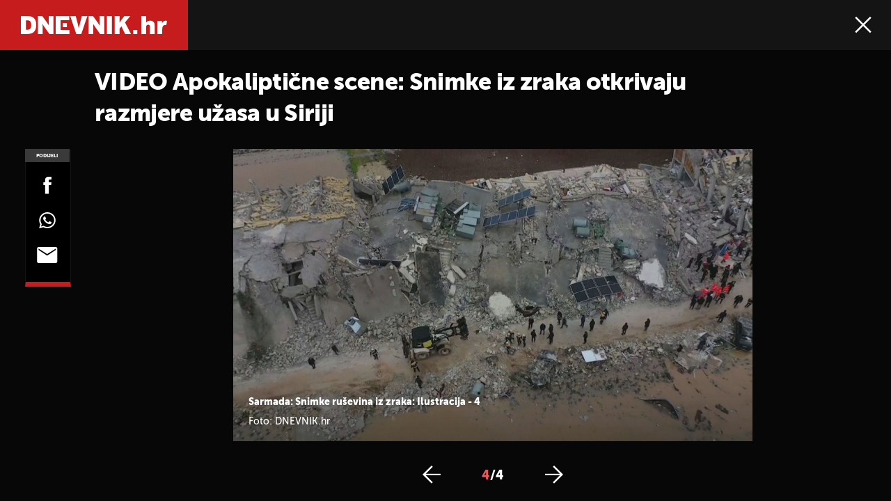

--- FILE ---
content_type: application/javascript
request_url: https://html-load.com/script/dnevnik.hr.js?hash=-1030037916
body_size: 200426
content:
// 
//# sourceMappingURL=[data-uri]
(function(){(function(V,g){const jU=a2g,E=V();while(!![]){try{const p=parseInt(jU(0xf05))/0x1*(-parseInt(jU(0xe18))/0x2)+parseInt(jU(0x321))/0x3+parseInt(jU(0xc7a))/0x4+-parseInt(jU(0xb7c))/0x5*(parseInt(jU(0x5ed))/0x6)+-parseInt(jU(0x470))/0x7+parseInt(jU(0x29c))/0x8+parseInt(jU(0xf81))/0x9*(-parseInt(jU(0x5cb))/0xa);if(p===g)break;else E['push'](E['shift']());}catch(j){E['push'](E['shift']());}}}(a2V,0xbdbfc),((()=>{const Mf=a2g;var V={0x2197:(j,F,L)=>{'use strict';const jN=a2g;L['d'](F,{'A':()=>b});let m='',Q=jN(0x4db);try{var C;m=null!==(C=document[jN(0x998)][jN(0xb0d)](jN(0xd68)))&&void 0x0!==C?C:jN(0xdd8);const c=document[jN(0x998)][jN(0xb0d)](jN(0xfaf))||document[jN(0x998)][jN(0xb0d)](jN(0x68d));c&&(Q=new URL(c,window[jN(0x694)][jN(0xcd8)])[jN(0xe3e)]);}catch(R){}const b={'version':jN(0x9a0),'sdkVersion':m,'endpoint':Q,'env':jN(0x7ad),'debug':!0x1,'sentrySampleRatio':0.05};},0x385:(j,F,L)=>{'use strict';const ja=a2g;L['d'](F,{'EW':()=>N,'R0':()=>R,'WH':()=>C,'qj':()=>b,'w4':()=>M,'z3':()=>U});var m=L(0xd17);const Q={'appendChild':Node[ja(0xd00)][ja(0x469)],'insertBefore':Node[ja(0xd00)][ja(0x105a)]};function C(Z,G){const jM=ja;G[jM(0xba5)]?Q[jM(0x105a)][jM(0x10ce)](G[jM(0xc08)],Z,G[jM(0xba5)]):Q[jM(0x469)][jM(0x10ce)](G[jM(0x2db)],Z);}function b(Z){const jZ=ja;Q[jZ(0x469)][jZ(0x10ce)](document[jZ(0x7a2)],Z);}function R(Z){const jG=ja,G=document[jG(0x859)](Z[jG(0x7ef)]);for(const P of Z[jG(0xf22)]())G[jG(0x10db)](P,Z[jG(0xb0d)](P));return G[jG(0xfc4)]=Z[jG(0xfc4)],G;}function U(){const jP=ja;try{if(null!=window[jP(0xbc6)][jP(0xb7e)]&&jP(0x2f4)===window[jP(0xbc6)][jP(0xb7e)][jP(0x2f4)][jP(0x6e2)])return!0x0;}catch(Z){}return!0x1;}const N=async()=>{const jk=ja;if(!navigator[jk(0x77a)])return!0x0;try{await m['A'][jk(0x6f2)]()[jk(0x3d1)][jk(0x10ce)](window,location[jk(0xcd8)]);}catch(Z){return!0x0;}return!0x1;},M=Z=>{const jf=ja;try{const G=new CSSStyleSheet();G[jf(0x201)](jf(0x57c));const P=G[jf(0xb32)][0x0][jf(0x598)];G[jf(0xb32)][0x0][jf(0x598)]=Z;const k=G[jf(0xb32)][0x0][jf(0x598)];return k===P||k[jf(0x832)]()===Z[jf(0x832)]()?Z:k;}catch(f){return Z;}};},0x4d9:(j,F,L)=>{'use strict';const jO=a2g;L['d'](F,{'FA':()=>S,'H4':()=>J,'Ki':()=>H,'jy':()=>B});var Q=L(0x2126),C=L(0x1e87),R=L(0x1b6c),U=L(0x6),N=L(0xabf),M=L(0x10be),Z=L(0xd17),G=L(0x2c0);let P,O;const K=jO(0xe84),Y=jO(0x1d1);let z=0x0;function W(){const jK=jO;return![jK(0x47c),jK(0xc9d)][jK(0x75f)](V0=>location[jK(0xd1d)][jK(0xc19)](V0))&&!window[jK(0x231)];}function S(){const jY=jO;return C['A'][jY(0x6f2)](Y)||z[jY(0xad1)]();}async function J(V0){const jz=jO;return jz(0x999)===C['A'][jz(0x6f2)](jz(0x772),!0x1)||!(!(window[jz(0x694)][jz(0xf84)]+window[jz(0x694)][jz(0xe0e)])[jz(0xe21)](jz(0x1fa))&&jz(0x999)!==C['A'][jz(0x6f2)](jz(0x1fa),!0x1))||(void 0x0!==P?P:W()&&(0x0,M['aX'])()?(P=!0x0,D(V0)[jz(0x93b)](V1=>{const jo=jz;let [V2,V3]=V1;P=V2,z=V3,C['A'][jo(0x984)](Y,z[jo(0xad1)]()),(0x0,M['uD'])(V2);}),!0x0):([P,z]=await D(V0),C['A'][jz(0x984)](Y,z[jz(0xad1)]()),(0x0,M['uD'])(P),P));}async function B(V0){const jW=jO;return jW(0x999)===C['A'][jW(0x6f2)](jW(0x772),!0x1)||(void 0x0!==O?O:W()&&![jW(0x37f),jW(0xc9d)][jW(0x75f)](V1=>location[jW(0xd1d)][jW(0xc19)](V1))&&jW(0x999)===C['A'][jW(0x6f2)](K)?(q(V0)[jW(0x93b)](V1=>{const ju=jW;O=V1,C['A'][ju(0x984)](K,V1[ju(0xad1)]());}),!0x0):(O=await q(V0),C['A'][jW(0x984)](K,O[jW(0xad1)]()),O));}async function D(V0){return await(async function(){const js=a2g;let V1=!0x1;try{const V2=document[js(0x859)](js(0x1032));V2[js(0x10db)]('id',js(0x114d)),document[js(0x7a2)][js(0x469)](V2),V2[js(0x10db)](js(0xaf3),js(0x8bf));const V3=['ad',js(0x638),js(0x114d),js(0x41b),js(0x27d),js(0xa74),js(0x7b4),js(0x35a),js(0x96a),js(0x366),js(0x691),js(0x10ca),js(0x611),js(0xa66),js(0x55a),js(0x58d),js(0xf1c),js(0xd0a),js(0x10a6)];for(const V4 of V3){V2[js(0xa46)]=V4,await(0x0,U['c'])(V6=>setTimeout(V6,0x1));const V5=window[js(0x45e)](V2);if(js(0x365)===V5[js(0xa4c)]||js(0x388)===V5[js(0x2cc)]){Q['A'][js(0xb2f)](js(0xed6)),V1=!0x0;break;}}document[js(0x7a2)][js(0x7b5)](V2);}catch(V6){Q['A'][js(0xb2f)](js(0x865)[js(0x610)](V6));}return V1;}())?[!0x0,0x1]:await(async function(){const jA=a2g,V1=XMLHttpRequest[jA(0xad1)]();return!(!V1[jA(0xe21)](jA(0xc3f))||!V1[jA(0xe21)](jA(0x76e)))&&(Q['A'][jA(0xb2f)](jA(0x405)),!0x0);}())?[!0x0,0x2]:await async function(V1){const jl=a2g,V2=[];if(V1){for(const V4 of V1)jl(0x7b1)===V4[jl(0x8a0)]&&V2[jl(0x97e)]({'url':V4[jl(0x56a)]});}const V3=window[jl(0x694)][jl(0xd1d)][jl(0xc19)](jl(0xd36));return V3?V2[jl(0x97e)]({'url':jl(0x54b)}):(V2[jl(0x97e)]({'url':jl(0x112f),'mustIncludeStrings':[jl(0x27d)],'mustExcludeStrings':[jl(0x76c)]}),R['A'][jl(0xa0a)]()||V2[jl(0x97e)]({'url':jl(0x61e),'mustIncludeStrings':[jl(0x1f7)],'mustExcludeStrings':[jl(0x76c)]})),(await Promise[jl(0x1006)]([...V2[jl(0x101a)](V5=>I(V5[jl(0x56a)],V5[jl(0x452)],V5[jl(0x4e9)])),V3?T():X()]))[jl(0x75f)](V5=>V5);}(V0)?[!0x0,0x3]:[!0x1,0x0];}async function q(V0){const jy=jO;return!await async function(V1){const jv=a2g,V2=V1[jv(0x8ac)]||[],V3=await Promise[jv(0x1006)](V1[jv(0x56a)][jv(0x101a)](async V4=>{const jJ=jv;try{return await(0x0,U['c'])((V5,V6)=>{const jx=a2g;if(jx(0x813)===V1[jx(0x8a0)]){const V7=new XMLHttpRequest();V7[jx(0x962)](jx(0x907),()=>{const jS=jx;0x4===V7[jS(0xf4b)]&&(V7[jS(0x8c4)]>=0xc8&&V7[jS(0x8c4)]<0x12c||V2[jS(0xe21)](V7[jS(0x8c4)])?V5():V6());}),V7[jx(0x962)](jx(0x1f0),()=>V6()),V7[jx(0xa38)](jx(0x234),V4),V7[jx(0x32a)]();}else{if(jx(0xd5a)===V1[jx(0x8a0)]){if(R['A'][jx(0xbb4)]())I(V4)[jx(0x93b)](V8=>V8?V6():V5())[jx(0x2a9)](V6);else{const V8=new Image();V8[jx(0x962)](jx(0xc5c),()=>V5()),V8[jx(0x962)](jx(0x1f0),()=>V6()),V8[jx(0x68d)]=V4;}}else{if(jx(0x970)===V1[jx(0x8a0)]){const V9=document[jx(0x859)](jx(0x970));V9[jx(0x962)](jx(0xc5c),()=>V5()),V9[jx(0x962)](jx(0x1f0),()=>V6()),V9[jx(0x68d)]=V4,document[jx(0x7a2)][jx(0x469)](V9);}}}}),!0x0;}catch(V5){return(0x0,N['I1'])()?(Q['A'][jJ(0xb2f)](jJ(0x1001)[jJ(0x610)](V1[jJ(0x56a)])),!0x0):(Q['A'][jJ(0xb2f)](jJ(0xf5e)[jJ(0x610)](V1[jJ(0x56a)],jJ(0x2a1))),!0x1);}}));return V3[0x0]!==V3[0x1];}(null!=V0?V0:{'type':jy(0xd5a),'url':[jy(0xe6c),jy(0x44d)]});}async function I(V0){const jB=jO;let V1=arguments[jB(0x2e7)]>0x1&&void 0x0!==arguments[0x1]?arguments[0x1]:[],V2=arguments[jB(0x2e7)]>0x2&&void 0x0!==arguments[0x2]?arguments[0x2]:[];try{const V3=await Z['A'][jB(0x6f2)]()[jB(0x3d1)][jB(0x10ce)](window,V0);if(V3[jB(0x95d)])return!0x0;if(null===V3[jB(0x3a2)]&&jB(0x26a)===V3[jB(0x8a0)])return!0x0;if(V3[jB(0x8c4)]<0xc8||V3[jB(0x8c4)]>=0x12c)return!0x0;const V4=await V3[jB(0x482)]();if(0x0===V4[jB(0x2e7)])return!0x0;if(!V1[jB(0xc02)](V5=>V4[jB(0xe21)](V5)))return!0x0;if(V2[jB(0x75f)](V5=>V4[jB(0xe21)](V5)))return!0x0;}catch(V5){return(0x0,N['I1'])()?(Q['A'][jB(0xb2f)](jB(0xd0b)[jB(0x610)](V0)),!0x1):(Q['A'][jB(0xb2f)](jB(0x238)[jB(0x610)](V0,jB(0x6fd))),!0x0);}return!0x1;}async function T(){const jD=jO,V0=document[jD(0x859)](jD(0x3f6)),V1=await(0x0,U['c'])((V2,V3)=>{const jq=jD;var V4;V0[jq(0xaf3)][jq(0xabf)](jq(0x408),'0'),V0[jq(0xaf3)][jq(0xabf)](jq(0x79f),'0'),V0[jq(0xaf3)][jq(0xabf)](jq(0x2cc),jq(0x388)),V0[jq(0xaf3)][jq(0xabf)](jq(0xd69),jq(0x365)),document[jq(0x7a2)][jq(0x469)](V0);const V5=null===(V4=G['A'][jq(0x6f2)](window)[jq(0x9e9)][jq(0x6f2)][jq(0x10ce)](V0,window))||void 0x0===V4?void 0x0:V4[jq(0xffc)];if(!V5)return V2(!0x1);V5[jq(0x364)][jq(0xa38)](),V5[jq(0x364)][jq(0x7ec)](jq(0x6b9)),V5[jq(0x364)][jq(0xda4)]();const V6=V5[jq(0x364)][jq(0x859)](jq(0x970));V6[jq(0x10db)](jq(0x68d),jq(0x54b)),V6[jq(0x962)](jq(0xc5c),()=>V2(!0x1)),V6[jq(0x962)](jq(0x1f0),()=>V2(!0x0)),V5[jq(0x364)][jq(0x7a2)][jq(0x469)](V6);});return V0[jD(0xc1f)](),V1;}async function X(){const jI=jO,V0=document[jI(0x859)](jI(0x3f6)),V1=await(0x0,U['c'])((V2,V3)=>{const jT=jI;var V4;V0[jT(0xaf3)][jT(0xabf)](jT(0x408),'0'),V0[jT(0xaf3)][jT(0xabf)](jT(0x79f),'0'),V0[jT(0xaf3)][jT(0xabf)](jT(0x2cc),jT(0x388)),V0[jT(0xaf3)][jT(0xabf)](jT(0xd69),jT(0x365)),document[jT(0x7a2)][jT(0x469)](V0);const V5=null===(V4=G['A'][jT(0x6f2)](window)[jT(0x9e9)][jT(0x6f2)][jT(0x10ce)](V0,window))||void 0x0===V4?void 0x0:V4[jT(0xffc)];if(!V5)return V2(!0x0);V5[jT(0x364)][jT(0xa38)](),V5[jT(0x364)][jT(0x7ec)](jT(0x6b9)),V5[jT(0x364)][jT(0xda4)]();const V6=V5[jT(0x364)][jT(0x859)](jT(0x970));V6[jT(0x10db)](jT(0x68d),jT(0x112f)),V6[jT(0x962)](jT(0xc5c),()=>{const jd=jT;try{var V7;const V8=V5[jd(0x27d)];if(!V8)return V2(!0x0);if(!(null===(V7=Object[jd(0x5ce)](V8,jd(0x46e)))||void 0x0===V7?void 0x0:V7[jd(0x984)]))return V2(!0x0);V2(!0x1);}catch(V9){return V2(!0x0);}}),V6[jT(0x962)](jT(0x1f0),()=>V2(!0x0)),V5[jT(0x364)][jT(0x7a2)][jT(0x469)](V6);});return V0[jI(0xc1f)](),V1;}function H(){const jX=jO,V0=C['A'][jX(0x6f2)](jX(0x1022),!0x1,jX(0x1097));return!!V0&&!!V0[jX(0xdf8)](',')[0x4];}},0x1b6c:(j,F,L)=>{'use strict';const jh=a2g;L['d'](F,{'A':()=>m});class m{static[jh(0x2f4)](){const ji=jh;try{if(null!=window[ji(0xbc6)][ji(0xb7e)]&&ji(0x2f4)===window[ji(0xbc6)][ji(0xb7e)][ji(0x2f4)][ji(0x6e2)])return!0x0;}catch(Q){}return!0x1;}static[jh(0xa0a)](){const jr=jh;try{if(m[jr(0x2f4)]())return!0x1;const Q=navigator[jr(0x9f2)][jr(0x832)](),C=[jr(0xa16)];return![jr(0xf04),jr(0x65e),jr(0x501),jr(0xd31),jr(0xd2c),jr(0xd18),jr(0x4ef),jr(0xfac),jr(0xd33),jr(0xfc3),jr(0x8b2),jr(0x573),jr(0x1152)][jr(0x75f)](b=>Q[jr(0xe21)](b))&&C[jr(0x75f)](b=>Q[jr(0xe21)](b));}catch(b){}return!0x1;}static[jh(0xdfe)](){const jt=jh;try{if(m[jt(0x2f4)]())return!0x1;const Q=navigator[jt(0x9f2)][jt(0x832)]();if(Q[jt(0xe21)](jt(0xd7f))||Q[jt(0xe21)](jt(0xcba)))return!0x0;const C=[jt(0xd33)];return![jt(0xf04),jt(0x65e),jt(0x501),jt(0xd31),jt(0xd2c),jt(0xd18),jt(0x4ef),jt(0xfac),jt(0xfc3),jt(0x8b2),jt(0x573),jt(0x1152)][jt(0x75f)](b=>Q[jt(0xe21)](b))&&C[jt(0x75f)](b=>Q[jt(0xe21)](b));}catch(b){}return!0x1;}static[jh(0xbb4)](){const jH=jh;try{const Q=navigator[jH(0x9f2)][jH(0x832)]();return Q[jH(0xe21)](jH(0xac3))&&Q[jH(0xe21)](jH(0x9c3));}catch(C){}return!0x1;}static[jh(0xb09)](){const jw=jh;try{return navigator[jw(0x9f2)][jw(0x832)]()[jw(0xe21)](jw(0xba2));}catch(Q){}return!0x1;}static[jh(0x89a)](){const F0=jh;return navigator[F0(0x9f2)][F0(0x832)]()[F0(0xe21)](F0(0xaf1));}}},0x1e99:(j,F,L)=>{'use strict';const F1=a2g;L['d'](F,{'H$':()=>U,'Tq':()=>R,'fd':()=>N});var m=L(0x1e87);const Q=F1(0xc92),C=0x927c0,b=()=>{const F2=F1,M=m['A'][F2(0x6f2)](Q);if(M)try{const Z=Date[F2(0xd42)](),G=JSON[F2(0xf31)](atob(M))[F2(0xf4a)](P=>P[F2(0xeb0)]+C>Z);m['A'][F2(0x984)](Q,btoa(JSON[F2(0x1041)](G)));}catch(P){}},R=()=>!window[F1(0x694)][F1(0xd1d)][F1(0xc19)](F1(0xc9d)),U=M=>{const F3=F1;b();const Z=m['A'][F3(0x6f2)](Q);if(Z)try{const G=JSON[F3(0xf31)](atob(Z)),P=Date[F3(0xd42)](),k=G[F3(0x10d0)](f=>f[F3(0x56a)]===M);if(!k||k[F3(0xeb0)]+C<P)return;return k[F3(0xc8c)];}catch(f){return;}},N=(M,Z)=>{const F4=F1;b();const G=m['A'][F4(0x6f2)](Q);try{const P=G?JSON[F4(0xf31)](atob(G)):[],k=P[F4(0x596)](f=>f[F4(0x56a)]===M);-0x1!==k?(P[k][F4(0xc8c)]=Z,P[k][F4(0xeb0)]=Date[F4(0xd42)]()):P[F4(0x97e)]({'url':M,'timestamp':Date[F4(0xd42)](),'blocked':Z}),m['A'][F4(0x984)](Q,btoa(JSON[F4(0x1041)](P)));}catch(f){}};},0x5c5:(j,F,L)=>{'use strict';const Fb=a2g;L['d'](F,{'A1':()=>k,'AG':()=>P,'M5':()=>W,'VE':()=>o,'VL':()=>M,'vR':()=>O,'z9':()=>a});var m=L(0x81),n=L(0x2197),Q=L(0x2c0),e=L(0x380),C=L(0x1a13),b=L(0x13a3),c=L(0x2126),R=L(0x1b6c),U=L(0xe8e),N=L(0x1e99);function a(u){const F5=a2g,s=null==u?void 0x0:u[F5(0x101a)]((A,l)=>({'autoRecovery':A,'configIndex':l}))[F5(0xf4a)](A=>{const F6=F5;let {autoRecovery:l}=A;return l[F6(0x2ad)];})[F5(0x10d0)](A=>{const F7=F5;let {autoRecovery:l}=A;if(!l[F7(0x9dd)])return!0x0;try{if(eval(l[F7(0x9dd)][F7(0x891)]))return!0x0;}catch(v){c['A'][F7(0xb2f)](F7(0x25e),v);}return!0x1;});return s;}function M(u,s,A){const F8=a2g;try{const l=(0x0,m['Wq'])({'protectUrlContext':s,'url':A,'kind':m['MN'][F8(0xfbf)],'endpoint':n['A'][F8(0xf6d)]}),v=F8(0x71e)[F8(0x610)](l,'\x22]');if(!Q['A'][F8(0x6f2)](u)[F8(0xe41)][F8(0x10ce)](u[F8(0x364)][F8(0x7a2)],v)){const x=u[F8(0x364)][F8(0x859)](F8(0x10d7));x[F8(0x601)]=F8(0x74f),x['as']=F8(0x970),Q['A'][F8(0x6f2)](u)[F8(0xc0d)][F8(0x984)][F8(0x10ce)](x,l),u[F8(0x364)][F8(0x7a2)][F8(0x469)](x);}}catch(S){}}const Z=[];let G=!0x1;function P(u,s,A){const F9=a2g;Z[F9(0x97e)](A),G||(G=!0x0,function l(){const FV=F9,v=Z[FV(0xaf9)]();if(!v)return void(G=!0x1);const x=u[FV(0x364)][FV(0x859)](FV(0x970));x[FV(0x68d)]=(0x0,m['Wq'])({'protectUrlContext':s,'url':v[FV(0x68d)],'kind':m['MN'][FV(0xfbf)],'endpoint':n['A'][FV(0xf6d)]});for(const {name:S,value:J}of Array[FV(0x8e5)](v[FV(0x268)]))FV(0x68d)!==S&&x[FV(0x10db)](S,J);v[FV(0x4e8)]||v[FV(0x1033)]?(x[FV(0x962)](FV(0xc5c),()=>{const Fg=FV;v[Fg(0x378)](new Event(Fg(0xc5c)));}),x[FV(0x962)](FV(0x1f0),()=>{const FE=FV,y=new Event(FE(0x1f0));y[FE(0x9a5)]=!0x0,v[FE(0x378)](y);}),u[FV(0x364)][FV(0x7a2)][FV(0x469)](x),l()):(x[FV(0x962)](FV(0xc5c),()=>{const Fp=FV;v[Fp(0x378)](new Event(Fp(0xc5c))),l();}),x[FV(0x962)](FV(0x1f0),()=>{const Fj=FV,y=new Event(Fj(0x1f0));y[Fj(0x9a5)]=!0x0,v[Fj(0x378)](y),l();}),u[FV(0x364)][FV(0x7a2)][FV(0x469)](x));}());}async function k(u,s,A){const FF=a2g;if(!(0x0,N['Tq'])())return await f(u,s,A);const l=(0x0,N['H$'])(A);if(void 0x0!==l)return f(u,s,A)[FF(0x93b)](x=>{(0x0,N['fd'])(A,x);}),l;const v=await f(u,s,A);return(0x0,N['fd'])(A,v),v;}async function f(u,s,A){const FL=a2g;if(R['A'][FL(0xdfe)]()&&R['A'][FL(0x89a)]())return await(0x0,U['p'])(s,A);const l=u[FL(0x364)][FL(0x859)](FL(0x10d7));l[FL(0x601)]=FL(0x74f),l['as']=FL(0x970),Q['A'][FL(0x6f2)](u)[FL(0xc0d)][FL(0x984)][FL(0x10ce)](l,A);const v=new Promise(x=>{const Fm=FL;l[Fm(0x962)](Fm(0xc5c),()=>{const Fn=Fm;try{u[Fn(0x364)][Fn(0x7a2)][Fn(0x7b5)](l);}catch(S){}x(!0x1);}),l[Fm(0x962)](Fm(0x1f0),()=>{const FQ=Fm;try{u[FQ(0x364)][FQ(0x7a2)][FQ(0x7b5)](l);}catch(S){}x(!0x0);});});return u[FL(0x364)][FL(0x7a2)][FL(0x469)](l),v;}function O(u,s,A){const Fe=a2g;if(A[Fe(0xcd8)]&&A[Fe(0x2b6)]instanceof Element&&!A[Fe(0x2b6)][Fe(0xb88)]){A[Fe(0x2b6)][Fe(0xb88)]=!0x0;const l=(0x0,m['Wq'])({'protectUrlContext':u,'url':A[Fe(0xcd8)],'kind':m['MN'][Fe(0xfb1)],'endpoint':n['A'][Fe(0xf6d)]}),v=s[Fe(0x364)][Fe(0x859)](Fe(0x10d7));Array[Fe(0x8e5)](A[Fe(0x2b6)][Fe(0x268)])[Fe(0x462)](x=>{const FC=Fe;v[FC(0x10db)](x[FC(0x6e2)],x[FC(0xb9b)]);}),Q['A'][Fe(0x6f2)](s)[Fe(0xc0d)][Fe(0x984)][Fe(0x10ce)](v,l),v[Fe(0xb88)]=!0x0,A[Fe(0x2b6)][Fe(0x1148)](Fe(0x7cc),v);}}const K=[Fb(0x4eb),Fb(0x108d),Fb(0xaad),Fb(0x6f3),Fb(0xed3),Fb(0xa67),Fb(0xe97),Fb(0xae3),Fb(0xbe2),Fb(0x105b),Fb(0x63c),Fb(0xadf)],Y=0x3,z=u=>{const Fc=Fb;var s;if(Fc(0x365)!==u[Fc(0xaf3)][Fc(0xa4c)]||!u[Fc(0xda6)][Fc(0xe21)](Fc(0x971)))return!0x1;if(u[Fc(0xda6)][Fc(0x2e7)]>0x2710)return!0x0;const A=null!==(s=u[Fc(0x598)])&&void 0x0!==s?s:'';return K[Fc(0xf4a)](l=>A[Fc(0xe21)](l))[Fc(0x2e7)]>=Y;},o=(u,A,v)=>{const FR=Fb,x=q=>(0x0,e['Bo'])(A,q),S=q=>(0x0,e['pI'])(A,q),J=q=>(0x0,e['yu'])(A,q);try{for(const q of Array[FR(0x8e5)](v))if(q instanceof CSSStyleRule){if(!0x0!==q[FR(0xb88)]){var y;if(!z(q)||null!==(y=A[FR(0x101b)])&&void 0x0!==y&&y[FR(0x75f)](I=>{const FU=FR;var T;return null===(T=q[FU(0x598)])||void 0x0===T?void 0x0:T[FU(0xe21)](I);})){var B,D;const I=(0x0,C['Qw'])({'protectUrlContext':u,'selector':null!==(B=q[FR(0x598)])&&void 0x0!==B?B:'','idFilter':T=>(0x0,e['Bo'])(A,T),'attributeFilter':T=>(0x0,e['yu'])(A,T)});q[FR(0x598)]=null!==(D=q[FR(0x598)])&&void 0x0!==D&&D[FR(0xe21)](FR(0x348))?I:''[FR(0x610)](q[FR(0x598)],',')[FR(0x610)](I);}for(let T=0x0;T<q[FR(0xaf3)][FR(0x2e7)];T++){const d=q[FR(0xaf3)][T],X=q[FR(0xaf3)][d];FR(0x8f2)==typeof X&&X[FR(0xe21)](FR(0x10f1))&&(q[FR(0xaf3)][d]=(0x0,C['oY'])({'protectUrlContext':u,'value':X,'idFilter':x,'urlFilter':S,'attributeFilter':J}));}}o(u,A,q[FR(0xb32)]),q[FR(0xb88)]=!0x0;}else(q instanceof CSSMediaRule||q instanceof CSSSupportsRule)&&(!0x0!==q[FR(0xb88)]&&o(u,A,q[FR(0xb32)]),q[FR(0xb88)]=!0x0);}catch(h){}},W=(u,A,l)=>{const FN=Fb;if(!(l instanceof Element))return;const v=Q['A'][FN(0x6f2)](window)[FN(0x96b)][FN(0x6f2)][FN(0x10ce)](l);if((0x0,e['ts'])(A,v)){const B=Q['A'][FN(0x6f2)](window)[FN(0xed5)][FN(0x6f2)][FN(0x10ce)](l),D=FN(0xedf)+(0x0,b['md'])(v[FN(0x832)]()),q=new RegExp('<'[FN(0x610)](v[FN(0x832)](),FN(0xaa8)),'gi'),I=new RegExp('</'[FN(0x610)](v[FN(0x832)](),'>'),'gi'),T=B[FN(0x38c)](q,'<'[FN(0x610)](D,'$1'))[FN(0x38c)](I,'</'[FN(0x610)](D,'>'));Q['A'][FN(0x6f2)](window)[FN(0xed5)][FN(0x984)][FN(0x10ce)](l,T);}const x=Q['A'][FN(0x6f2)](window)[FN(0xfb8)][FN(0x6f2)][FN(0x10ce)](l);(0x0,e['Bo'])(A,x)&&Q['A'][FN(0x6f2)](window)[FN(0xfb8)][FN(0x984)][FN(0x10ce)](l,(0x0,b['md'])(x));const S=Q['A'][FN(0x6f2)](window)[FN(0x7ba)][FN(0x6f2)][FN(0x10ce)](l);for(const d of Array[FN(0x8e5)](S))(0x0,e['Bo'])(A,d)&&(S[FN(0xfbe)]((0x0,b['md'])(d)),S[FN(0xc1f)](d));const J=Q['A'][FN(0x6f2)](window)[FN(0x9b7)][FN(0x6f2)][FN(0x10ce)](l);for(const X of Array[FN(0x8e5)](J))if((0x0,e['yu'])(A,X[FN(0x6e2)])){const h=FN(0x695)+(0x0,b['md'])(X[FN(0x6e2)][FN(0xb87)](0x5)[FN(0x832)]());Q['A'][FN(0x6f2)](window)[FN(0xafc)][FN(0x10ce)](l,h,X[FN(0xb9b)]),Q['A'][FN(0x6f2)](window)[FN(0x3a5)][FN(0x10ce)](l,X[FN(0x6e2)]);}else(0x0,e['v5'])(A,X[FN(0x6e2)],X[FN(0xb9b)])&&Q['A'][FN(0x6f2)](window)[FN(0xafc)][FN(0x10ce)](l,X[FN(0x6e2)],(0x0,b['md'])(X[FN(0xb9b)]));if(l instanceof HTMLAnchorElement){const H=Q['A'][FN(0x6f2)](window)[FN(0xde7)][FN(0x10ce)](l,FN(0xcd8));if(H&&!(0x0,m['EW'])(H))try{const w=new URL(H)[FN(0xd1d)];(A[FN(0x37b)][FN(0x75f)](V0=>V0[FN(0x1057)](H))||A[FN(0x36a)][FN(0x75f)](V0=>w[FN(0xc19)](V0)))&&Q['A'][FN(0x6f2)](window)[FN(0xafc)][FN(0x10ce)](l,FN(0xcd8),(0x0,m['Wq'])({'protectUrlContext':u,'url':H,'kind':m['MN'][FN(0xbea)],'endpoint':n['A'][FN(0xf6d)]}));}catch(V0){}}const y=l[FN(0xf22)]()[FN(0xf4a)](V1=>V1[FN(0xe21)](FN(0xc5b)));y[FN(0x2e7)]>0x0&&y[FN(0x462)](V1=>{const Fa=FN;l[Fa(0xe6e)](V1);});};},0x71:(j,F,L)=>{'use strict';L['d'](F,{'mM':()=>b});const m=0x1f40,Q=0x32,C=0x1;async function b(c,R){const FK=a2g,{enableGpp:U=!0x1}=R||{},N=await function(Z){const {tcfTimeoutMs:G=m,requireTcString:P=!0x0}=Z||{};return new Promise(async(k,f)=>{const FP=a2g;try{var O,K;await(function(){const FM=a2g;let u=arguments[FM(0x2e7)]>0x0&&void 0x0!==arguments[0x0]?arguments[0x0]:m;return new Promise((A,v)=>{const FZ=FM,x=Date[FZ(0xd42)](),S=()=>{const FG=FZ;FG(0x6c7)!=typeof window[FG(0x102f)]?Date[FG(0xd42)]()-x>u?v(new Error(FG(0xb60))):setTimeout(S,Q):A(window[FG(0x102f)]);};S();});}(G));let Y=!0x1;const z=u=>!(!u||FP(0xe30)!==u[FP(0xa57)]&&FP(0x4c4)!==u[FP(0xa57)]||P&&!u[FP(0xe91)]),W=(u,A)=>{const Fk=FP;if(A&&!Y&&z(u)){Y=!0x0;try{var v,x;null===(v=(x=window)[Fk(0x102f)])||void 0x0===v||v[Fk(0x10ce)](x,Fk(0x384),0x2,()=>{},u[Fk(0x92d)]);}catch{}k(u);}};null===(O=(K=window)[FP(0x102f)])||void 0x0===O||O[FP(0x10ce)](K,FP(0x962),0x2,W),setTimeout(()=>{const Ff=FP;Y||f(new Error(Ff(0x30f)));},G);}catch(u){f(u);}});}();if(!function(Z){const FO=a2g;var G,P;return!!(null!==(G=null===(P=Z[FO(0x670)])||void 0x0===P?void 0x0:P[FO(0xae5)])&&void 0x0!==G?G:{})[C];}(N))throw new Error(FK(0xfd5));let M;if(U)try{M=await(function(){const FY=FK;let Z=arguments[FY(0x2e7)]>0x0&&void 0x0!==arguments[0x0]?arguments[0x0]:0x1770;return new Promise((G,P)=>{const Fz=FY,k=Date[Fz(0xd42)](),f=()=>{const Fo=Fz;Fo(0x6c7)!=typeof window[Fo(0x3b5)]?Date[Fo(0xd42)]()-k>Z?P(new Error(Fo(0x933))):setTimeout(f,Q):((()=>{const FW=Fo;try{var O,K,Y,z;null===(O=(K=window)[FW(0x3b5)])||void 0x0===O||O[FW(0x10ce)](K,FW(0x962),(W,u)=>{const Fu=FW;u&&W&&(Fu(0x917)===W[Fu(0x9c6)]||Fu(0x296)===W[Fu(0x9c6)])&&G(W);}),null===(Y=(z=window)[FW(0x3b5)])||void 0x0===Y||Y[FW(0x10ce)](z,FW(0xf7b),(W,u)=>{const Fs=FW;u&&W&&G({'eventName':Fs(0xb3b),'data':W});});}catch{}})());};f();});}());}catch(Z){console[FK(0xfec)](Z);}return{'result':await Promise[FK(0xe7c)](c({'tcData':N,'gppInfo':M})),'tcData':N,'gppInfo':M};}},0x2126:(j,F,L)=>{'use strict';const FA=a2g;L['d'](F,{'A':()=>W});var Q,C=L(0x1cbf),R=L(0x81),U=L(0xc72),N=L(0x941),M=L(0x2197),Z=L(0x1e87),G=L(0x17f6),P=L(0x385),k=L(0x4d9),O=L(0x12e6),K=L(0x1fa9);const Y=FA(0x52d);var z=function(v){const Fl=FA;return v[v[Fl(0x2b0)]=0x0]=Fl(0x2b0),v[v[Fl(0x912)]=0x1]=Fl(0x912),v[v[Fl(0x409)]=0x2]=Fl(0x409),v;}(z||{});class W{constructor(v){const Fv=FA;var x=this;let S=arguments[Fv(0x2e7)]>0x1&&void 0x0!==arguments[0x1]?arguments[0x1]:z[Fv(0x409)],J=arguments[Fv(0x2e7)]>0x2&&void 0x0!==arguments[0x2]?arguments[0x2]:'',B=arguments[Fv(0x2e7)]>0x3&&void 0x0!==arguments[0x3]?arguments[0x3]:[];this[Fv(0xe85)]=v,this[Fv(0x8f4)]=S,this[Fv(0x528)]=J,this[Fv(0xb77)]=B,(0x0,C['A'])(this,Fv(0xef9),function(D){const Fx=Fv;for(var q=arguments[Fx(0x2e7)],I=new Array(q>0x1?q-0x1:0x0),T=0x1;T<q;T++)I[T-0x1]=arguments[T];return{'level':D,'timestamp':Date[Fx(0xd42)](),'inventoryId':x[Fx(0x528)],'args':I};}),(0x0,C['A'])(this,Fv(0x6b4),()=>{const FS=Fv;window[FS(0x962)](FS(0x8bd),D=>{const FJ=FS;if(D[FJ(0xbf5)]&&D[FJ(0xbf5)][FJ(0x62c)]===Y){if(this[FJ(0x8f4)]===z[FJ(0x912)])return A({'inventoryId':this[FJ(0x528)],...D[FJ(0xbf5)]});if(this[FJ(0x8f4)]===z[FJ(0x2b0)]&&D[FJ(0xbf5)][FJ(0x528)]){if(FJ(0xb2f)===D[FJ(0xbf5)][FJ(0xf97)])return W[FJ(0xb2f)]('['[FJ(0x610)](D[FJ(0xbf5)][FJ(0x528)],']'),...D[FJ(0xbf5)][FJ(0xf64)]);if(FJ(0xfec)===D[FJ(0xbf5)][FJ(0xf97)])return W[FJ(0xfec)]('['[FJ(0x610)](D[FJ(0xbf5)][FJ(0x528)],']'),...D[FJ(0xbf5)][FJ(0xf64)]);if(FJ(0x1f0)===D[FJ(0xbf5)][FJ(0xf97)])return W[FJ(0x1f0)](D[FJ(0xbf5)][FJ(0x1f0)],'['[FJ(0x610)](D[FJ(0xbf5)][FJ(0x528)],']'),...D[FJ(0xbf5)][FJ(0xf64)]);}}});}),(0x0,C['A'])(this,Fv(0xd34),()=>{const FB=Fv,D=async()=>{const Fy=a2g;if(Fy(0xd12)!==window[Fy(0x694)][Fy(0xe0e)]&&Fy(0x79e)!==window[Fy(0x694)][Fy(0xe0e)])return;window[Fy(0x694)][Fy(0xe0e)]='';const q=prompt(Fy(0xa55));if(Fy(0x9ce)===q)return this[Fy(0xb77)][Fy(0x462)](H=>console[Fy(0xe6a)](...H[Fy(0xf64)]));if(Fy(0x79e)!==q)return;const I=prompt(Fy(0x9f4)),T=prompt(Fy(0x8bd)),X=await W[Fy(0xb11)](Fy(0x360),null!=I?I:Fy(0x708),null!=T?T:Fy(0x708));alert(Fy(0xdc5)),window[Fy(0xa38)](Fy(0x10be)[Fy(0x610)](X));};window[FB(0x962)](FB(0xe08),D),window[FB(0x465)](D,0xbb8);}),S===z[Fv(0x2b0)]&&this[Fv(0xd34)](),S!==z[Fv(0x2b0)]&&S!==z[Fv(0x912)]||this[Fv(0x6b4)]();}static[FA(0xb2f)](){const FD=FA;this[FD(0xa36)]();for(var v=arguments[FD(0x2e7)],x=new Array(v),S=0x0;S<v;S++)x[S]=arguments[S];const J=this[FD(0x6c4)][FD(0xef9)](FD(0xb2f),...x);if(this[FD(0x6c4)][FD(0x8f4)]!==z[FD(0x2b0)])return A(J);this[FD(0x6c4)][FD(0xb77)][FD(0x97e)](J),(M['A'][FD(0xb2f)]||FD(0x999)===Z['A'][FD(0x6f2)](FD(0xee7),!0x1))&&console[FD(0xe6a)](...x);}static[FA(0xfec)](){const Fq=FA;this[Fq(0xa36)]();for(var v=arguments[Fq(0x2e7)],x=new Array(v),S=0x0;S<v;S++)x[S]=arguments[S];const J=this[Fq(0x6c4)][Fq(0xef9)](Fq(0xfec),...x);if(this[Fq(0x6c4)][Fq(0x8f4)]!==z[Fq(0x2b0)])return A(J);this[Fq(0x6c4)][Fq(0xb77)][Fq(0x97e)](J),(M['A'][Fq(0xb2f)]||Fq(0x999)===Z['A'][Fq(0x6f2)](Fq(0xee7),!0x1))&&console[Fq(0xfec)](...x);}static[FA(0x1f0)](v){const FI=FA;this[FI(0xa36)]();for(var x=arguments[FI(0x2e7)],S=new Array(x>0x1?x-0x1:0x0),J=0x1;J<x;J++)S[J-0x1]=arguments[J];const B=this[FI(0x6c4)][FI(0xef9)](FI(0x1f0),[v,...S]);if(B[FI(0x1f0)]=v,this[FI(0x6c4)][FI(0x8f4)]!==z[FI(0x2b0)])return A(B);this[FI(0x6c4)][FI(0xb77)][FI(0x97e)](B),(M['A'][FI(0xb2f)]||FI(0x999)===Z['A'][FI(0x6f2)](FI(0xee7),!0x1))&&console[FI(0x1f0)](v,...S);}static[FA(0xbd1)](v,x){const FT=FA;return this[FT(0xa36)](),W[FT(0xb2f)](FT(0xbd1),v,x),W[FT(0xb2f)](FT(0x417),(0x0,G['j'])()),W[FT(0xb11)](v,x,x);}static async[FA(0xb11)](v,x,S){const Fd=FA;this[Fd(0xa36)]();const J=this[Fd(0x6c4)][Fd(0xb77)][Fd(0x101a)](I=>({...I,'timestamp':Math[Fd(0x992)](I[Fd(0xeb0)]/0x3e8)})),B=N['A'][Fd(0x103f)](JSON[Fd(0x1041)](J)),D=await(0x0,O['C8'])(this[Fd(0x6c4)][Fd(0xe85)],M['A'][Fd(0xf6d)])?(0x0,O['XV'])(M['A'][Fd(0xf6d)],0x0):M['A'][Fd(0xf6d)],q=new URL(''[Fd(0x610)](D,Fd(0x56d)));return q[Fd(0x7fa)][Fd(0xb5c)](Fd(0x37a),M['A'][Fd(0x37a)]),q[Fd(0x7fa)][Fd(0xb5c)](Fd(0x8a0),v),q[Fd(0x7fa)][Fd(0xb5c)](Fd(0x904),x),q[Fd(0x7fa)][Fd(0xb5c)](Fd(0x8bd),S),q[Fd(0x7fa)][Fd(0xb5c)](Fd(0x56a),location[Fd(0xcd8)]),q[Fd(0x7fa)][Fd(0xb5c)](Fd(0x6e1),(0x0,P['z3'])()[Fd(0xad1)]()),q[Fd(0x7fa)][Fd(0xb5c)](Fd(0x264),(await(0x0,k['H4'])())[Fd(0xad1)]()),q[Fd(0x7fa)][Fd(0xb5c)](Fd(0xe44),K['A'][Fd(0x223)](0x10,0x10)),(await U['G'][Fd(0x105d)](Fd(0xdff),(0x0,R['Wq'])({'protectUrlContext':this[Fd(0x6c4)][Fd(0xe85)],'url':q,'endpoint':D}),B))[Fd(0x3a2)];}}Q=W,(0x0,C['A'])(W,FA(0x6c4),void 0x0),(0x0,C['A'])(W,FA(0x45c),v=>Q[FA(0x6c4)]=new Q(v,z[FA(0x2b0)])),(0x0,C['A'])(W,FA(0x86e),(v,x)=>Q[FA(0x6c4)]=new Q(v,z[FA(0x912)],x)),(0x0,C['A'])(W,FA(0xa36),()=>{const FX=FA;Q[FX(0x6c4)]||(Q[FX(0x6c4)]=new Q({'version':'v9','originalHostname':'_'}));});const A=v=>{const Fh=FA;let x=window;for(;x!==window[Fh(0xc3b)][Fh(0xffc)];){x=x[Fh(0x10d8)][Fh(0xffc)];try{v[Fh(0x62c)]=Y,x[Fh(0xec1)](v,'*');}catch(S){}}};},0x10b1:(j,F,L)=>{'use strict';L['d'](F,{'I':()=>R,'i':()=>c});var m=L(0x2197),n=L(0x120e),Q=L(0x13a3),e=L(0x81),C=L(0x739),b=L(0x2126);const c=()=>{const Fi=a2g;try{const N='fmjx45nj3jojoj15c5lj3v575f5nm54,5nj3bv5f5ls5t5fasj55c5nmjt45nj35tv57as5nmvj5bs,5nvj3j553sv5nm45nd5f5hj357jx5nmjt5nj3dj4sj5asj5cdjxsajx575sckj55njhjjjjjh,5n57j4jk5tv57as5nmvj5bs,5nsasjxvjaj35hjoj1s5lj3v575f5nmnc5454lj8qj8jmn54jmjmnjql59njq,5n57j43jxj5s5357j4vsj5sd5nmxj3j1j4s,5nj4k5fbj1djkjojoj15c0djoj55nmxj3j1j4s,5n57j43ja5nmvj5bs,5n5t5fbjxvj55c5nm5n3ja5n,5nasj5j4575fjx5nm5najecqc59jm5njj';if(0x12===N[Fi(0x2e7)])return null;const a=(0x0,n['OC'])(decodeURI(N));if(!a)throw Fi(0x623);return a;}catch(M){const Z=Fi(0x59f)[Fi(0x610)](M);return b['A'][Fi(0x1f0)](Z),(0x0,C['Pf'])(Z,new URL(m['A'][Fi(0xf6d)])[Fi(0xd1d)],async G=>await b['A'][Fi(0xbd1)](Fi(0x4f9),G)),null;}},R=(N,a,M,Z)=>{const Fr=a2g;N[Fr(0xf4a)](G=>Fr(0x1006)===G[Fr(0xa71)]||Fr(0x247)===G[Fr(0xa71)]&&a||Fr(0x3ee)===G[Fr(0xa71)]&&a&&M||Fr(0xbc9)===G[Fr(0xa71)]&&!a)[Fr(0x462)](G=>(P=>{const Ft=Fr;try{const k=P[Ft(0x9cd)][Ft(0x38c)](/\{\{\s*url\((.*?)\)\s*\}\}/g,(f,O)=>(0x0,e['Wq'])({'protectUrlContext':Z,'url':O,'endpoint':m['A'][Ft(0xf6d)]}))[Ft(0x38c)](/\{\{\s*id\((.*?)\)\s*\}\}/g,(f,O)=>(0x0,Q['md'])(O));P[Ft(0x25f)]&&U(k),P[Ft(0xb52)]&&window[Ft(0x465)](()=>U(k),P[Ft(0xb52)][Ft(0x353)]),P[Ft(0xab5)]&&window[Ft(0x962)](P[Ft(0xab5)][Ft(0x8a0)],()=>U(k));}catch(f){console[Ft(0x1f0)](f);}})(G));},U=N=>{const FH=a2g;try{eval(N);}catch(a){m['A'][FH(0xb2f)]&&console[FH(0x1f0)](FH(0x10e7),a);}};},0x1c09:(j,F,L)=>{'use strict';const Fw=a2g;L['d'](F,{'N2':()=>P,'je':()=>k,'lD':()=>G});var m=L(0x2126),n=L(0xd17);const Q=Fw(0x2e5),e={'querySelectorAll':()=>[]},C={'postMessage':()=>null,'document':e,'parent':window};function b(){const L0=Fw;safe[L0(0x463)]();const f=Object[L0(0x5ce)](HTMLIFrameElement[L0(0xd00)],L0(0x8e2));Object[L0(0x7d2)](HTMLIFrameElement[L0(0xd00)],L0(0x8e2),{'get':function(){const L1=L0;if(this[L1(0xef1)](Q))return C;for(var K=arguments[L1(0x2e7)],Y=new Array(K),z=0x0;z<K;z++)Y[z]=arguments[z];return f[L1(0x6f2)][L1(0x10ce)](this,...Y);}});const O=Object[L0(0x5ce)](HTMLIFrameElement[L0(0xd00)],L0(0x10a8));Object[L0(0x7d2)](HTMLIFrameElement[L0(0xd00)],L0(0x10a8),{'get':function(){const L2=L0;if(this[L2(0xef1)](Q))return e;for(var K=arguments[L2(0x2e7)],Y=new Array(K),z=0x0;z<K;z++)Y[z]=arguments[z];return O[L2(0x6f2)][L2(0x10ce)](this,...Y);}});}function c(f){const L3=Fw;f[L3(0x10db)](Q,'');}function R(){const L4=Fw,f=navigator[L4(0x9f2)][L4(0x832)]();return![L4(0xf04),L4(0x65e),L4(0x501),L4(0xd31),L4(0xd2c),L4(0x4ef)][L4(0x75f)](O=>f[L4(0xe21)](O))&&[L4(0xd33),L4(0xa16)][L4(0x75f)](O=>f[L4(0xe21)](O));}function U(f,O){return generateSafePromise((K,Y)=>{const L5=a2g;let z=0x0;f[L5(0x462)](W=>{const L6=L5;W[L6(0x93b)](u=>{const L7=L6;O(u)&&K(!0x0),++z===f[L7(0x2e7)]&&K(!0x1);})[L6(0x2a9)](Y);});});}function N(f){const L8=Fw,O=/__#\{(.*?)\}#__/gi,K=[];let Y=0x0,z=null;for(;null!==(z=O[L8(0x78f)](f));)K[L8(0x97e)](f[L8(0xb87)](Y,z[L8(0x644)])),K[L8(0x97e)](a(z[0x1])),Y=z[L8(0x644)]+z[0x0][L8(0x2e7)];return K[L8(0x97e)](f[L8(0xb87)](Y)),K[L8(0x5fe)]('');}function a(f){const L9=Fw;try{const O=eval(f);return null===O?L9(0x708):void 0x0===O?L9(0x1092):O[L9(0xad1)]();}catch(K){return console[L9(0x1f0)](K),K[L9(0xad1)]();}}function M(f){const LV=Fw;[LV(0x47c),LV(0x8cf),LV(0xd43),LV(0x546),LV(0x4a0),LV(0x922),LV(0x744),LV(0x1d3),LV(0x1077),LV(0xe4b),LV(0xb64)][LV(0x75f)](O=>location[LV(0xd1d)][LV(0xc19)](O))&&Object[LV(0x7d2)](f,LV(0x5f7),{'get':function(){return 0x8;}});}const Z=(f,O,K)=>{const Lg=Fw;let Y={'targeting':{}};const z={'addService':()=>z,'defineSizeMapping':()=>z,'getAdUnitPath':()=>f,'getOutOfPage':()=>Lg(0x1131)===O,'getResponseInformation':()=>z,'getSlotElementId':()=>K,'setCollapseEmptyDiv':()=>z,'setConfig':W=>(Y={...Y,...W},z),'getConfig':W=>Y[W],'setTargeting':(W,u)=>(Y[Lg(0x9df)][W]=u,z),'clearTargeting':()=>(Y[Lg(0x9df)]={},z),'getTargeting':W=>{const LE=Lg;var u;return null!==(u=Y[LE(0x9df)][W])&&void 0x0!==u?u:[];},'getTargetingKeys':()=>Object[Lg(0x2b5)](Y[Lg(0x9df)]),'getTargetingMap':()=>Y[Lg(0x9df)],'setForceSafeFrame':W=>z};return z;};function G(f){const Lp=Fw;window[Lp(0xe10)]=window[Lp(0xe10)]||{},window[Lp(0xe10)][Lp(0x84c)]=window[Lp(0xe10)][Lp(0x84c)]||[];const O=function(){const Lj=Lp,K=window[Lj(0xe10)][Lj(0x79c)];window[Lj(0xe10)][Lj(0x79c)]=function(Y,z){const LF=Lj;if(z===window[LF(0xe10)][LF(0x306)][LF(0x710)][LF(0xc89)]||f[LF(0x75f)](A=>Y[LF(0x832)]()[LF(0xe21)](A[LF(0x832)]())))return m['A'][LF(0xb2f)](LF(0xb8f),Y),Z(Y,LF(0x1131),LF(0x8d4));for(var W=arguments[LF(0x2e7)],u=new Array(W>0x2?W-0x2:0x0),s=0x2;s<W;s++)u[s-0x2]=arguments[s];return K[LF(0x10ce)](this,Y,z,...u);};};try{window[Lp(0xe10)][Lp(0x84c)][Lp(0x3a7)](O);}catch(K){m['A'][Lp(0x1f0)](Lp(0x50d)+K),window[Lp(0xe10)][Lp(0x84c)][Lp(0x97e)](O),window[Lp(0xe10)][Lp(0x84c)][Lp(0x97e)](()=>{const LL=Lp,Y=window[LL(0xe10)][LL(0xf75)]()[LL(0x8c9)]()[LL(0xf4a)](z=>z[LL(0xcce)]())[LL(0xf4a)](z=>z[LL(0x285)]()[LL(0x832)]()[LL(0xe21)](LL(0x8d4)));Y[LL(0x2e7)]>0x0&&(m['A'][LL(0xb2f)](LL(0x2ea)+Y[LL(0x101a)](z=>z[LL(0x285)]())[LL(0x5fe)](',\x20')),window[LL(0xe10)][LL(0x3e8)](Y));});}}function P(f){const Lm=Fw;if(0x0===f[Lm(0x2e7)])return;window[Lm(0xe10)]=window[Lm(0xe10)]||{},window[Lm(0xe10)][Lm(0x84c)]=window[Lm(0xe10)][Lm(0x84c)]||[];const O=function(){const Ln=Lm,K=window[Ln(0xe10)][Ln(0x892)];window[Ln(0xe10)][Ln(0x892)]=function(Y,z,W){const LQ=Ln,u=f[LQ(0xf4a)](S=>Y[LQ(0xe21)](S));if(u[LQ(0x2e7)]>0x0)return m['A'][LQ(0xb2f)](LQ(0xc1e),Y,LQ(0xb06),u[LQ(0x5fe)](',\x20'),']'),Z(Y,z,W);for(var A=arguments[LQ(0x2e7)],v=new Array(A>0x3?A-0x3:0x0),x=0x3;x<A;x++)v[x-0x3]=arguments[x];return K[LQ(0x10ce)](this,Y,z,W,...v);};};try{window[Lm(0xe10)][Lm(0x84c)][Lm(0x3a7)](O);}catch(K){m['A'][Lm(0x1f0)](Lm(0x50d)+K),window[Lm(0xe10)][Lm(0x84c)][Lm(0x97e)](O),window[Lm(0xe10)][Lm(0x84c)][Lm(0x97e)](()=>{const Le=Lm,Y=window[Le(0xe10)][Le(0xf75)]()[Le(0x8c9)]()[Le(0xf4a)](z=>f[Le(0x75f)](o=>z[Le(0x285)]()[Le(0xe21)](o)));Y[Le(0x2e7)]>0x0&&(m['A'][Le(0xb2f)](Le(0xd8d)+Y[Le(0x101a)](z=>z[Le(0x285)]())[Le(0x5fe)](',\x20')),window[Le(0xe10)][Le(0x3e8)](Y));});}}function k(){const LC=Fw;(arguments[LC(0x2e7)]>0x0&&void 0x0!==arguments[0x0]?arguments[0x0]:[LC(0xfbc)])[LC(0x462)](f=>{const Lb=LC;window[f]=window[f]||{},window[f][Lb(0x8e1)]=window[f][Lb(0x8e1)]||[],window[f][Lb(0x8e1)][Lb(0x97e)](function(){const LR=Lb,O=function(K){const Lc=a2g;try{K&&Lc(0x6c7)==typeof K[Lc(0xcbf)]&&(m['A'][Lc(0xb2f)](Lc(0x101c)[Lc(0x610)](f),K[Lc(0xcbf)]),setTimeout(()=>K[Lc(0xcbf)]([]),0x0)),m['A'][Lc(0xb2f)](Lc(0xa72)[Lc(0x610)](f),K);}catch(Y){m['A'][Lc(0x1f0)](Lc(0x5bc)[Lc(0x610)](f),Y);}return Promise[Lc(0xe7c)]({'bids':[],'timedOut':[],'auctionId':null});};O[LR(0x8eb)]=function(K){const LU=LR;return LU(0x6c7)!=typeof K||m['A'][LU(0xb2f)](''[LU(0x610)](f,LU(0x7b7))[LU(0x610)](K)),K;},window[f][LR(0xc00)]=O,window[f][LR(0xe72)]=function(){const LN=LR;m['A'][LN(0xb2f)](LN(0xf08)[LN(0x610)](f,LN(0x4dd)));},window[f][LR(0xa6c)]=function(){const La=LR;m['A'][La(0xb2f)](La(0xf08)[La(0x610)](f,La(0x262)));},window[f][LR(0x44a)]=function(){const LM=LR;return m['A'][LM(0xb2f)](LM(0xf08)[LM(0x610)](f,LM(0x1aa))),{};};});});}},0x10be:(j,F,L)=>{'use strict';const LZ=a2g;L['d'](F,{'aX':()=>C,'uD':()=>b});var m=L(0x1e87);const Q=LZ(0x287);function C(){const LG=LZ,c=m['A'][LG(0x6f2)](Q);return c?LG(0x999)===c:void 0x0;}function b(c){const LP=LZ;m['A'][LP(0x984)](Q,c[LP(0xad1)]());}},0x739:(j,F,L)=>{'use strict';const LW=a2g;L['d'](F,{'Pf':()=>Z});var Q=L(0x2197),C=L(0x385),b=L(0x1b6c),R=L(0x17f6),U=L(0x1e87),N=L(0x36c),M=L(0x469);function Z(z,W,A){try{!async function(v,x,S){const Lk=a2g;try{if(await Y())return;P();const y=Math[Lk(0x86c)]()<Q['A'][Lk(0x297)]?await S(v):'';document[Lk(0x7a2)][Lk(0xc49)]='',document[Lk(0x3a2)][Lk(0xc49)]='',console[Lk(0x1f0)](Lk(0x1123)[Lk(0x610)](v)),document[Lk(0x3a2)][Lk(0xaf3)][Lk(0x1bc)]=Lk(0x388);let B=!0x1;window[Lk(0x962)](Lk(0x8bd),I=>{const Lf=Lk;Lf(0xe04)===I[Lf(0xbf5)]&&(B=!0x0);});const D=(0x0,N['B'])(y,v),q=setInterval(()=>{const LO=Lk;if(!document[LO(0x1046)](D))return clearInterval(q);const I=D[LO(0xd13)]();LO(0x365)!==getComputedStyle(D)[LO(0xa4c)]&&0x0!==I[LO(0x408)]&&0x0!==I[LO(0x79f)]||(clearInterval(q),G(v,x));},0x3e8);if(b['A'][Lk(0xa0a)]()||b['A'][Lk(0xdfe)]()){var J;const I=(0x0,R['j'])(),T=Math[Lk(0x4f6)](0xbb8,0x5*(null!==(J=null==I?void 0x0:I[Lk(0xde6)])&&void 0x0!==J?J:0x0));setTimeout(()=>{const LK=Lk;document[LK(0x1046)](D)&&!B&&(clearInterval(q),G(v,x));},T);}}catch(X){G(v,x);}}(z,W,A);}catch(v){G(z,W);}}function G(z,W){const Lz=a2g;try{P();const A=decodeURIComponent(escape(atob(((()=>{const LY=a2g,v=navigator[LY(0x667)][LY(0x832)]();return v[LY(0x46b)]('fr')?LY(0xe0f):v[LY(0x46b)]('ko')?LY(0xedc):LY(0x92e);})()))));Lz(0x6c7)!=typeof confirm||!0x1!==confirm(A)?location[Lz(0xcd8)]=Lz(0x630)[Lz(0x610)](btoa(z),Lz(0x9e6))[Lz(0x610)](W,Lz(0x965))[Lz(0x610)](btoa(location[Lz(0xcd8)])):location[Lz(0xda0)]();}catch(v){location[Lz(0xcd8)]=Lz(0xf50)[Lz(0x610)](W);}}function P(){const Lo=a2g;U['A'][Lo(0x984)](Lo(0xd0e),String(Date[Lo(0xd42)]()));}let k=!0x1;window[LW(0x962)](LW(0x428),()=>{k=!0x0;},{'capture':!0x0});const O=Date[LW(0xd42)]();let K=!0x1;const Y=async()=>{const Lu=LW;if(K)return!0x0;K=!0x0;try{if(await(0x0,C['EW'])())return!0x0;try{var z;const W=(0x0,R['j'])();if(W[Lu(0x9e5)]>0x3e8||W[Lu(0xde6)]>0x1f4)return!0x0;const A=null===(z=navigator[Lu(0x55c)])||void 0x0===z?void 0x0:z[Lu(0x110c)];if(A&&A>0x2bc&&A%0x19==0x0)return!0x0;}catch(v){}if(Date[Lu(0xd42)]()-O>0xea60)return!0x0;if(void 0x0===window[Lu(0x820)]?await(0x0,M['y'])(0x64):await(0x0,M['$'])(0x64),k)return!0x0;if(location[Lu(0xad5)][Lu(0xe21)](Lu(0x1ed))&&navigator[Lu(0x9f2)][Lu(0xe21)](Lu(0x944)))return!0x0;if(location[Lu(0xad5)][Lu(0xe21)](Lu(0x6ee))&&(function(){const Ls=Lu;try{if(null!=window[Ls(0xbc6)][Ls(0xb7e)]&&Ls(0x2f4)===window[Ls(0xbc6)][Ls(0xb7e)][Ls(0x2f4)][Ls(0x6e2)])return!0x0;}catch(x){}return!0x1;}()))return!0x0;}catch(x){}return!0x1;};},0x36c:(j,F,L)=>{'use strict';L['d'](F,{'B':()=>Q});var m=L(0x2197);function Q(C){const LA=a2g;let b=arguments[LA(0x2e7)]>0x1&&void 0x0!==arguments[0x1]?arguments[0x1]:'';const c=document[LA(0x859)](LA(0x3f6)),R=m['A'][LA(0xf6d)][LA(0xe21)]('//')?m['A'][LA(0xf6d)][LA(0xdf8)]('//')[0x1]:m['A'][LA(0xf6d)];let U=LA(0xb91);U+=LA(0xae6)+C,U+=LA(0xa45)+btoa(b),U+=LA(0x9e6)+R,U+=LA(0x965)+btoa(location[LA(0xcd8)]),c[LA(0x68d)]=U,c[LA(0x10db)](LA(0xaf3),LA(0x64b)),document[LA(0x3a2)][LA(0x469)](c);const N=M=>{const Ll=LA;var Z;Ll(0x2fc)===M[Ll(0xbf5)]&&(null===(Z=c[Ll(0x2db)])||void 0x0===Z||Z[Ll(0x7b5)](c),document[Ll(0x3a2)][Ll(0xaf3)][Ll(0xd89)](Ll(0x1bc)),window[Ll(0x384)](Ll(0x8bd),N));};return addEventListener(LA(0x8bd),N),c;}},0x313:(j,F,L)=>{'use strict';const Lv=a2g;L['d'](F,{'A':()=>R});var m=L(0x1cbf),Q=L(0x81),C=L(0x2c0),b=L(0x1fa9),c=L(0x6);class R{static[Lv(0xc85)](U){const Lx=Lv;if(!U[Lx(0xc08)])return 0x0;let N;for(N=0x0;N<U[Lx(0xc08)][Lx(0xf2f)][Lx(0x2e7)]&&U[Lx(0xc08)][Lx(0xf2f)][N]!==U;N++);return N;}static[Lv(0xf21)](){const LS=Lv;let U=arguments[LS(0x2e7)]>0x0&&void 0x0!==arguments[0x0]?arguments[0x0]:window;try{return U[LS(0xd6b)]!==U[LS(0xc3b)];}catch(N){return!0x0;}}static[Lv(0x442)](){const LJ=Lv;if(void 0x0!==R[LJ(0xd2b)])return R[LJ(0xd2b)];if(!R[LJ(0xf21)]())return R[LJ(0xd2b)]=!0x1,!0x1;if(window[LJ(0x694)][LJ(0xcd8)][LJ(0x46b)](LJ(0x5d8))||(0x0,Q['EW'])(window[LJ(0x694)][LJ(0xcd8)]))return R[LJ(0xd2b)]=!0x0,!0x0;try{if((window[LJ(0x694)][LJ(0xcd8)][LJ(0xe21)]('#')?window[LJ(0x694)][LJ(0xcd8)][LJ(0xb87)](0x0,window[LJ(0x694)][LJ(0xcd8)][LJ(0xbf1)]('#')):window[LJ(0x694)][LJ(0xcd8)])===(window[LJ(0x10d8)][LJ(0x694)][LJ(0xcd8)][LJ(0xe21)]('#')?window[LJ(0x10d8)][LJ(0x694)][LJ(0xcd8)][LJ(0xb87)](0x0,window[LJ(0x10d8)][LJ(0x694)][LJ(0xcd8)][LJ(0xbf1)]('#')):window[LJ(0x10d8)][LJ(0x694)][LJ(0xcd8)]))return R[LJ(0xd2b)]=!0x0,!0x0;}catch(U){}return R[LJ(0xd2b)]=!0x1,!0x1;}static[Lv(0xe28)](){const Ly=Lv;if(!this[Ly(0xf21)]())return!0x1;try{return window[Ly(0x10d8)][Ly(0x694)][Ly(0xcd8)],!0x1;}catch(U){return!0x0;}}static[Lv(0xf1e)](U){const LB=Lv,N=LB(0xcbe);let M=U[N];return M||(M=b['A'][LB(0xa46)](),U[N]=M),M;}static[Lv(0x88b)](U){const LD=Lv,N=document[LD(0x859)](LD(0x970)),M=C['A'][LD(0x6f2)]()[LD(0x9b7)][LD(0x6f2)][LD(0x10ce)](U);for(let Z=0x0;Z<M[LD(0x2e7)];Z++){const G=M[Z];C['A'][LD(0x6f2)]()[LD(0xafc)][LD(0x10ce)](N,G[LD(0x6e2)],G[LD(0xb9b)]);}return C['A'][LD(0x6f2)]()[LD(0x9c8)][LD(0x984)][LD(0x10ce)](N,C['A'][LD(0x6f2)]()[LD(0x9c8)][LD(0x6f2)][LD(0x10ce)](U)),N;}static[Lv(0xe2c)](U,N){const Lq=Lv;N[Lq(0xba5)]?C['A'][Lq(0x6f2)]()[Lq(0x58c)][Lq(0x10ce)](N[Lq(0x2db)],U,N[Lq(0xba5)]):C['A'][Lq(0x6f2)]()[Lq(0xf87)][Lq(0x10ce)](N[Lq(0x2db)],U);}static async[Lv(0xbe3)](U,N){const LI=Lv;if(C['A'][LI(0x6f2)]()[LI(0xde7)][LI(0x10ce)](U,LI(0x68d))&&!C['A'][LI(0x6f2)]()[LI(0xde7)][LI(0x10ce)](U,LI(0x4e8))){const M=(0x0,c['c'])(Z=>{const LT=LI;C['A'][LT(0x6f2)]()[LT(0x48e)][LT(0x10ce)](U,LT(0xc5c),()=>{Z();}),C['A'][LT(0x6f2)]()[LT(0x48e)][LT(0x10ce)](U,LT(0x1f0),()=>{Z();});});return N[LI(0xc08)][LI(0x3e7)](U,N),M;}return N[LI(0xc08)][LI(0x3e7)](U,N),(0x0,c['c'])(Z=>Z());}static async[Lv(0x837)](U,N){const Ld=Lv;if(C['A'][Ld(0x6f2)]()[Ld(0xde7)][Ld(0x10ce)](N,Ld(0x68d))&&!C['A'][Ld(0x6f2)]()[Ld(0xde7)][Ld(0x10ce)](N,Ld(0x4e8))){const M=(0x0,c['c'])(Z=>{const LX=Ld;C['A'][LX(0x6f2)]()[LX(0x48e)][LX(0x10ce)](N,LX(0xc5c),()=>{Z();}),C['A'][LX(0x6f2)]()[LX(0x48e)][LX(0x10ce)](N,LX(0x1f0),()=>{Z();});});return C['A'][Ld(0x6f2)]()[Ld(0xf87)][Ld(0x10ce)](U,N),M;}return C['A'][Ld(0x6f2)]()[Ld(0xf87)][Ld(0x10ce)](U,N),(0x0,c['c'])(Z=>Z());}}(0x0,m['A'])(R,Lv(0xd2b),void 0x0);},0x1e87:(j,F,L)=>{'use strict';const Lh=a2g;L['d'](F,{'A':()=>C});var m=L(0x1cbf),Q=L(0x71);class C{static[Lh(0xb73)](c){const Li=Lh;this[Li(0x727)]=c;}static[Lh(0x6f2)](c){const Lr=Lh;let R=!(arguments[Lr(0x2e7)]>0x1&&void 0x0!==arguments[0x1])||arguments[0x1],U=arguments[Lr(0x2e7)]>0x2&&void 0x0!==arguments[0x2]?arguments[0x2]:Lr(0x1097);try{return R&&(c=b(c)),window[U][Lr(0xdc3)](c);}catch(N){return'';}}static[Lh(0x984)](c,R){const Lt=Lh;let U=!(arguments[Lt(0x2e7)]>0x2&&void 0x0!==arguments[0x2])||arguments[0x2],N=arguments[Lt(0x2e7)]>0x3&&void 0x0!==arguments[0x3]?arguments[0x3]:Lt(0x1097);try{if(U&&(c=b(c)),!this[Lt(0x727)])return window[N][Lt(0x549)](c,R);(0x0,Q['mM'])(M=>{const LH=Lt;let {tcData:Z,gppInfo:G}=M;window[N][LH(0x549)](c,R);})[Lt(0x2a9)](M=>{});}catch(M){}}static[Lh(0xc1f)](c){const Lw=Lh;let R=!(arguments[Lw(0x2e7)]>0x1&&void 0x0!==arguments[0x1])||arguments[0x1],U=arguments[Lw(0x2e7)]>0x2&&void 0x0!==arguments[0x2]?arguments[0x2]:Lw(0x1097);try{return R&&(c=b(c)),window[U][Lw(0xd8b)](c);}catch(N){}}}(0x0,m['A'])(C,Lh(0x727),!0x1);const b=c=>''[Lh(0x610)](window[Lh(0x694)][Lh(0xad5)],Lh(0xec0))[Lh(0x610)](btoa(c));},0xabf:(j,F,L)=>{'use strict';L['d'](F,{'B3':()=>c,'I1':()=>Q,'Nq':()=>b});let m=!0x1;function Q(){return m;}const C=()=>{m=!0x0;};function b(){const m0=a2g;window[m0(0x962)](m0(0xd2f),C);}function c(){const m1=a2g;window[m1(0x384)](m1(0xd2f),C);}},0x17f6:(j,F,L)=>{'use strict';L['d'](F,{'j':()=>C});var m=L(0x2197),Q=L(0x81);function C(){const m2=a2g;try{const b=performance[m2(0x627)](m2(0x1b8));if(0x0===b[m2(0x2e7)])return{'minRTT':0x0,'avgRTT':0x0,'maxRTT':0x0,'adshieldMinRTT':0x0,'adshieldAvgRTT':0x0,'adshieldMaxRTT':0x0};let [R,U,N,M]=[0x0,0x0,0x0,0x0],[Z,G,P,k,f,O]=[0x0,0x0,0x0,0x0,0x0,0x0];return b[m2(0x462)](K=>{const m3=m2;R++,U+=K[m3(0xba4)],(0x0===Z||Z>K[m3(0xba4)])&&(Z=K[m3(0xba4)]),P<K[m3(0xba4)]&&(P=K[m3(0xba4)]),K[m3(0x6e2)][m3(0x46b)](m['A'][m3(0xf6d)])&&(0x0,Q['EW'])(K[m3(0x6e2)])&&(0x0,Q['sH'])(K[m3(0x6e2)])[m3(0x449)][m3(0x46b)](m['A'][m3(0xf6d)])&&(N++,M+=K[m3(0xba4)],(0x0===k||k>K[m3(0xba4)])&&(k=K[m3(0xba4)]),O<K[m3(0xba4)]&&(O=K[m3(0xba4)]));}),G=U/R,f=M/N,{'minRTT':Z,'avgRTT':G,'maxRTT':P,'adshieldMinRTT':k,'adshieldAvgRTT':f,'adshieldMaxRTT':O};}catch(K){}return{'minRTT':0x0,'avgRTT':0x0,'maxRTT':0x0,'adshieldMinRTT':0x0,'adshieldAvgRTT':0x0,'adshieldMaxRTT':0x0};}},0xd17:(j,F,L)=>{'use strict';const m4=a2g;L['d'](F,{'A':()=>C});const m={'HTMLIFrameElement_contentWindow':()=>Object[m4(0x5ce)](HTMLIFrameElement[m4(0xd00)],m4(0x8e2)),'XMLHttpRequest_open':()=>b(window,m4(0xfe6),m4(0xa38)),'Window_decodeURIComponent':()=>b(window,m4(0x988),m4(0xba3)),'Window_fetch':()=>b(window,m4(0x988),m4(0x7b1)),'Element_setAttribute':()=>b(window,m4(0x875),m4(0x10db)),'EventTarget_addEventListener':()=>b(window,m4(0xfe3),m4(0x962))},Q=m4(0x341)+window[m4(0x64c)](window[m4(0x694)][m4(0xcd8)]),C={'get'(){const m5=m4;return this[m5(0x463)](),window[Q];},'collectOne'(c){window[Q]=window[Q]||{},window[Q][c]||(window[Q][c]=m[c]());},'collect'(){const m6=m4;window[Q]=window[Q]||{};for(const [c,R]of Object[m6(0xa7c)](m))window[Q][c]||(window[Q][c]=R());}};function b(c,R,U){const m7=m4;var N,M,Z;return m7(0xffc)===R[m7(0x832)]()?c[U]:m7(0x364)===R?null===(N=c[m7(0x364)])||void 0x0===N?void 0x0:N[U]:m7(0x10a3)===R?null===(M=c[m7(0x10a3)])||void 0x0===M?void 0x0:M[U]:null===(Z=c[R])||void 0x0===Z||null===(Z=Z[m7(0xd00)])||void 0x0===Z?void 0x0:Z[U];}},0x6:(j,F,L)=>{'use strict';L['d'](F,{'c':()=>Q,'z':()=>m});let m=0x0;function Q(C){const m8=a2g,b=(c,R)=>{m++,C(c,R);};return b[m8(0xad1)]=()=>m8(0x761),new Promise(b);}},0x469:(j,F,L)=>{'use strict';L['d'](F,{'$':()=>C,'y':()=>Q});var m=L(0x6);const Q=async b=>(0x0,m['c'])(c=>setTimeout(c,b)),C=async function(){const m9=a2g;let b=arguments[m9(0x2e7)]>0x0&&void 0x0!==arguments[0x0]?arguments[0x0]:0x0;const c=Date[m9(0xd42)]();if(!window[m9(0x820)])throw new Error(m9(0x354));for(;c+b<Date[m9(0xd42)]();)await(0x0,m['c'])((R,U)=>window[m9(0x820)](R));};},0xc72:(j,F,L)=>{'use strict';const mg=a2g;L['d'](F,{'G':()=>C});var m=L(0x6);class Q{constructor(b,c){const mV=a2g;this[mV(0x8c4)]=b,this[mV(0x3a2)]=c;}}class C{static[mg(0x105d)](b,c){const mE=mg;let R=arguments[mE(0x2e7)]>0x2&&void 0x0!==arguments[0x2]?arguments[0x2]:'';return(0x0,m['c'])((U,N)=>{const mp=mE;try{const a=new XMLHttpRequest();a[mp(0x5a9)]=M=>{const mj=mp;0x4===a[mj(0xf4b)]&&U(new Q(a[mj(0x8c4)],a[mj(0xd37)]));},a[mp(0xa38)](b,c),a[mp(0x32a)](R);}catch(M){N(M);}});}}},0xe8e:(j,F,L)=>{'use strict';L['d'](F,{'Y':()=>U,'p':()=>N});var m=L(0x2197),Q=L(0xd17),C=L(0x81);let b=null,R=!0x1;function U(M){const mF=a2g;if(null===b){b=document[mF(0x859)](mF(0x3f6)),b[mF(0xaf3)][mF(0xabf)](mF(0x408),'0'),b[mF(0xaf3)][mF(0xabf)](mF(0x79f),'0'),b[mF(0xaf3)][mF(0xabf)](mF(0x2cc),mF(0x388)),b[mF(0xaf3)][mF(0xabf)](mF(0xd69),mF(0x365)),Q['A'][mF(0x6f2)]()[mF(0xafc)][mF(0x10ce)](b,mF(0xec5),mF(0x9d8));const Z=(0x0,C['Wq'])({'protectUrlContext':M,'url':m['A'][mF(0xf6d)]+mF(0x267),'endpoint':m['A'][mF(0xf6d)]});Q['A'][mF(0x6f2)]()[mF(0xafc)][mF(0x10ce)](b,mF(0xe94),mF(0x844)[mF(0x610)](Z,mF(0x1ff)));const G=P=>{const mL=mF;mL(0x28a)===P[mL(0xbf5)][mL(0x8a0)]&&(R=!0x0,window[mL(0x384)](mL(0x8bd),G));};window[mF(0x962)](mF(0x8bd),G),document[mF(0x486)][mF(0x469)](b);}return b;}const N=async(M,Z)=>new Promise(async(G,P)=>{const mm=a2g,k=U(M);for(;!R;)await new Promise(K=>setTimeout(K,0x7b));const f=Q['A'][mm(0x6f2)]()[mm(0x9e9)][mm(0x6f2)][mm(0x10ce)](k,window);if(!f)return G(!0x0);const O=new MessageChannel();O[mm(0x535)][mm(0x1054)]=K=>{const mn=mm;G(K[mn(0xbf5)]);},f[mm(0xec1)]({'type':mm(0x5e6),'src':Z},'*',[O[mm(0x703)]]);});},0x380:(j,F,L)=>{'use strict';const mQ=a2g;L['d'](F,{'Bo':()=>k,'VS':()=>P,'pI':()=>O,'sU':()=>z,'ts':()=>W,'v5':()=>Y,'xP':()=>A,'yu':()=>K});var Q=L(0x81);const C=[mQ(0x1ea),mQ(0xa3c),mQ(0x7e7),mQ(0x4a8),mQ(0x822),mQ(0x7b2),mQ(0xcbb),mQ(0x10b0),mQ(0xa65),mQ(0xfa9),mQ(0xafa),mQ(0xc23),mQ(0x73f),mQ(0x1066),mQ(0x1111),mQ(0x94f),mQ(0x10ec),mQ(0xec4),mQ(0xa97),mQ(0x2b7),mQ(0x5ef),mQ(0xbec),mQ(0x756),mQ(0xb98),mQ(0xcb0),mQ(0xe1d),mQ(0xb1c),mQ(0xacd),mQ(0x5b7),mQ(0xfd3),mQ(0x2e9),mQ(0x73e),mQ(0x6d8),mQ(0xda3),mQ(0x1067),mQ(0x437),mQ(0xfce),mQ(0x298),mQ(0xf91),mQ(0x111f),mQ(0xb46),mQ(0xe16),mQ(0x6fa),mQ(0xf0a),mQ(0xdcc),mQ(0x315),mQ(0x4ad),mQ(0x22e),mQ(0x602),mQ(0xe64),mQ(0x748),mQ(0x6af),mQ(0x1111),mQ(0xa0d),mQ(0x10bc),mQ(0xbb5),mQ(0xb50),mQ(0x582),mQ(0x879),mQ(0x7de),mQ(0x5fa),mQ(0xf41),mQ(0x4bd),mQ(0x1055),mQ(0x202),mQ(0x956),mQ(0xd1e),mQ(0x693),mQ(0xb14),mQ(0xa26),mQ(0xd38),mQ(0x5f4),mQ(0x856),mQ(0x3da),mQ(0x25a),mQ(0xb16),mQ(0xc6b),mQ(0x52e),mQ(0x66c),mQ(0x814),mQ(0xe16),mQ(0x23a),mQ(0xe61),mQ(0x83b),mQ(0xf3b),mQ(0xca2),mQ(0x7b3),mQ(0x114f),mQ(0xc50),mQ(0x9b6),mQ(0x6dd),mQ(0x3c2),mQ(0xdf5),mQ(0x61f),mQ(0xf2e),mQ(0xfc8),mQ(0x10c9),mQ(0xe27),mQ(0x779),mQ(0xbd3),mQ(0xce8),mQ(0xf6b),mQ(0x7c2),mQ(0xa9a),mQ(0x10fc),mQ(0x87d),mQ(0xc5e),mQ(0xb13),mQ(0x609),mQ(0xef3),mQ(0x446),mQ(0xea3),mQ(0x756),mQ(0x27e),mQ(0x1b6),mQ(0x9f0),mQ(0xa1d),mQ(0x737),mQ(0xa58),mQ(0x530),mQ(0x653),mQ(0x576),mQ(0xceb),mQ(0x319),mQ(0xf36),mQ(0x525),mQ(0x7a7),mQ(0xdda),mQ(0xa1a),mQ(0xc91),mQ(0xe4f),mQ(0xe5d),mQ(0xf37),mQ(0x1106),mQ(0xd14),mQ(0xe55),mQ(0x6d0),mQ(0x522),mQ(0x34a),mQ(0x8a9),mQ(0x326),mQ(0xfd7),mQ(0xda7),mQ(0xf70),mQ(0xbfb),mQ(0x1104),mQ(0x471),mQ(0x827),mQ(0x56f),mQ(0xd01),mQ(0x9aa),mQ(0x4f5),mQ(0x114e),mQ(0x8e8),mQ(0xf85),mQ(0x552),mQ(0xf3d),mQ(0x857),mQ(0x58f),mQ(0xc7f),mQ(0xf27),mQ(0xd3e),mQ(0x7f7),mQ(0x316),mQ(0x97c),mQ(0xbb8),mQ(0xa52),mQ(0x80d),mQ(0x10a2),mQ(0xeda),mQ(0x8e6),mQ(0xf20),mQ(0xd76),mQ(0x7f2),mQ(0xc20),mQ(0xe57),mQ(0x2c1),mQ(0x7dd),mQ(0x91e),mQ(0xeef),mQ(0x302),mQ(0xe90),mQ(0xd1f),mQ(0x6e4),mQ(0x914),mQ(0x672),mQ(0x57f),mQ(0xa87),mQ(0x3bc),mQ(0xbeb),mQ(0xeba),mQ(0x9bc),mQ(0x69b),mQ(0x882),mQ(0x222),mQ(0xa8e),mQ(0x7cb),mQ(0x8a7),mQ(0x7fc),mQ(0x88d),mQ(0x6e4),mQ(0x8d1),mQ(0xea9),mQ(0xd8c),mQ(0x80a),mQ(0x46a),mQ(0xc84),mQ(0x5b3),mQ(0x614),mQ(0x65d),mQ(0x8c7),mQ(0xb8d),mQ(0x94a),mQ(0x98d),mQ(0x1c2),mQ(0x8d3),mQ(0xbaf),mQ(0x6ef),mQ(0x715),mQ(0x36e),mQ(0x1053),mQ(0x6bc),mQ(0x472),mQ(0x675),mQ(0xc79),mQ(0x523),mQ(0xbbc),mQ(0xf30),mQ(0x9b0),mQ(0xd57),mQ(0x410),mQ(0xa3d),mQ(0x3a0),mQ(0x36c),mQ(0xdd0),mQ(0x1ac),mQ(0x935),mQ(0x237),mQ(0x107b),mQ(0x825),mQ(0x5ec),mQ(0xbd4),mQ(0x48c),mQ(0x7f9),mQ(0xe83),mQ(0x3f0),mQ(0x1016),mQ(0xf53),mQ(0x43b),mQ(0xaa7),mQ(0x26f),mQ(0xff7),mQ(0x6d9),mQ(0x4b7),mQ(0x6d2),mQ(0xcd3),mQ(0x102d),mQ(0x2d5),mQ(0xaf8),mQ(0xa47),mQ(0x63d),mQ(0x58a),mQ(0xa12),mQ(0x1127),mQ(0x746),mQ(0x468),mQ(0xd4b),mQ(0xdf9),mQ(0xc28),mQ(0x104b),mQ(0xc33),mQ(0xdab),mQ(0xee8)],R=[/ad\.doubleclick\.net\/searchads\/link\/click/,/google\.com\/recaptcha\/api2\/aframe/,/prebid/,/google\.com\/pagead\/1p-user-list/],U=[mQ(0xf5c),mQ(0xeb1),mQ(0x39a),mQ(0xa2a),mQ(0xb36),mQ(0xe98),'Ad',mQ(0xcc1),mQ(0x913),mQ(0x2fe),mQ(0x29f),mQ(0x27d),mQ(0x871),mQ(0x657),mQ(0xe48),mQ(0xce9),mQ(0x5e3),mQ(0x1000),mQ(0x2d7),mQ(0x735),mQ(0xba8),mQ(0x765),mQ(0x9c2),mQ(0x104e),mQ(0x4fe),mQ(0xaf5),mQ(0xdad),mQ(0x835),mQ(0xf03),mQ(0x2f8),mQ(0x424),mQ(0x33f),mQ(0x6ca),mQ(0x9d4),mQ(0x39b),mQ(0x533),mQ(0x6c2),mQ(0x932),mQ(0x768),mQ(0x494),mQ(0x745),mQ(0x488),mQ(0xf19),mQ(0xd20),mQ(0x2a7),mQ(0x8ed),mQ(0xb5a),mQ(0xfdf),mQ(0xa32),mQ(0x84d),mQ(0x7bb),mQ(0x108e),mQ(0x80c),mQ(0x108f),mQ(0x1044),mQ(0x7bd),mQ(0x4d3),mQ(0x902)],N=['ad',mQ(0x214),'Ad',mQ(0xc30)],M=[mQ(0x414),mQ(0x5b0),mQ(0x7e5)],Z=[],G=[{'key':mQ(0x2ba),'value':[mQ(0x7a0)]}];function P(J){const me=mQ;var B,D,q,I,T,X,H,V0,V1,V2;const V3=[...N,...null!==(B=null==J?void 0x0:J['id'])&&void 0x0!==B?B:[]],V4=[...U,...null!==(D=null==J?void 0x0:J[me(0xcdf)])&&void 0x0!==D?D:[]],V5=[...C,...null!==(q=null==J?void 0x0:J[me(0xaa4)])&&void 0x0!==q?q:[]][me(0xf4a)](Vp=>me(0xb38)!==Vp),V6=[...R,...null!=J&&J[me(0xf76)]?[new RegExp(J[me(0xf76)][me(0x5fe)]('|'))]:[]],V7=[...Z,...null!==(I=null==J?void 0x0:J[me(0x7ef)])&&void 0x0!==I?I:[]],V8=[...null!==(T=null==J?void 0x0:J[me(0x101b)])&&void 0x0!==T?T:[]],V9={'id':[{'type':me(0x706),'value':me(0xecb)},{'type':me(0x706),'value':me(0xe00)},{'type':me(0x706),'value':me(0xc43)},...null!==(X=null==J||null===(H=J[me(0x3ca)])||void 0x0===H?void 0x0:H['id'])&&void 0x0!==X?X:[]],'url':[{'type':me(0x82d),'value':me(0x112f)},...null!==(V0=null==J||null===(V1=J[me(0x3ca)])||void 0x0===V1?void 0x0:V1[me(0x56a)])&&void 0x0!==V0?V0:[]]},VV=[...M,...null!==(V2=null==J?void 0x0:J[me(0x268)])&&void 0x0!==V2?V2:[]],Vg=Vp=>Vp[me(0x924)](/[.*+?^${}()|[\]\\]/g,me(0xa54)),VE=new RegExp([...V4[me(0x101a)](Vg),...V3[me(0x101a)](Vp=>'\x5cb'[me(0x610)](Vg(Vp),'\x5cb')),...VV[me(0x101a)](Vg),...V5[me(0x101a)](Vg),...V6[me(0x101a)](Vp=>Vp[me(0x6df)])][me(0x5fe)]('|'));return{'ids':V3,'idSubstrings':V4,'idRegex':new RegExp(V4[me(0x5fe)]('|')),'cssTargetRegex':VE,'domains':V5,'urlRegexes':V6,'selectorsToForceProtect':V8,'attributes':VV,'attributeValueKeys':G,'tagName':V7,'exclusionRules':V9};}function k(v,x){const mC=mQ;return!(!v[mC(0x40d)][mC(0xe21)](x)&&!v[mC(0xc4d)][mC(0x1057)](x))&&!v[mC(0x3ca)]['id'][mC(0x75f)](S=>mC(0x82d)===S[mC(0x8a0)]?S[mC(0xb9b)]===x:mC(0x706)===S[mC(0x8a0)]?x[mC(0xe21)](S[mC(0xb9b)]):void S[mC(0x8a0)]);}function O(v,x){const mb=mQ;if(null==x||''===x)return!0x1;const S=(0x0,Q['GX'])(x);return!!S&&(!(!v[mb(0x36a)][mb(0x75f)](J=>S[mb(0xd1d)][mb(0xc19)](J))&&!v[mb(0x37b)][mb(0x75f)](J=>J[mb(0x1057)](S[mb(0xcd8)])))&&!v[mb(0x3ca)][mb(0x56a)][mb(0x75f)](J=>mb(0x82d)===J[mb(0x8a0)]?J[mb(0xb9b)]===S[mb(0xcd8)]:mb(0x706)===J[mb(0x8a0)]?S[mb(0xcd8)][mb(0xe21)](J[mb(0xb9b)]):void 0x0));}function K(v,x){const mc=mQ;return x[mc(0x46b)](mc(0x695))&&v[mc(0x268)][mc(0xe21)](x);}function Y(v,x,S){const mR=mQ;return!!S&&v[mR(0x9ea)][mR(0x75f)](J=>{const mU=mR;let {key:B,value:D}=J;return B===x&&D[mU(0xe21)](S);});}function z(v,x){const mN=mQ;return!!(x[mN(0xef1)]('id')&&k(v,x['id'])||x[mN(0xef1)](mN(0x42a))&&k(v,x[mN(0xa46)])||x[mN(0xef1)](mN(0x68d))&&O(v,x[mN(0xb0d)](mN(0x68d)))||x[mN(0xef1)](mN(0xcd8))&&O(v,x[mN(0xb0d)](mN(0xcd8))));}function W(v,x){const ma=mQ;return v[ma(0x7ef)][ma(0x75f)](S=>S[ma(0x832)]()===x[ma(0x832)]());}function A(v,x){const mM=mQ;return v[mM(0x44e)][mM(0x1057)](x);}},0x941:(j,F,L)=>{'use strict';L['d'](F,{'A':()=>Q});var m=L(0x9ea);const Q={'encode':function(c){const mZ=a2g;let R=arguments[mZ(0x2e7)]>0x1&&void 0x0!==arguments[0x1]?arguments[0x1]:(0x0,m['i7'])();return R['id']+c[mZ(0xdf8)]('')[mZ(0x101a)](U=>R[mZ(0xbf2)][mZ(0xe21)](U)?String[mZ(0x957)](R[mZ(0xf17)])+C(R[mZ(0xbf2)],R[mZ(0xce1)],U):R[mZ(0xdc6)][mZ(0xe21)](U)?String[mZ(0x957)](R[mZ(0xbcb)])+C(R[mZ(0xdc6)],R[mZ(0xb02)],U):C(R[mZ(0xa89)],R[mZ(0x4a7)],U))[mZ(0x5fe)]('');},'decode':c=>{const mG=a2g,R=(0x0,m['i7'])(c[mG(0xb87)](0x0,0x4));if(!R)throw new Error(mG(0x96c)+c);const U=c[mG(0xb87)](0x4);let N=0x0;return U[mG(0xdf8)]('')[mG(0x101a)](M=>{const mP=mG;if(0x0==N&&M===String[mP(0x957)](R[mP(0xf17)]))return N=0x1,'';if(0x0==N&&M===String[mP(0x957)](R[mP(0xbcb)]))return N=0x2,'';if(0x0!=N){const Z=N;if(N=0x0,0x1==Z)return R[mP(0xce1)][mP(0xe21)](M)?b(R[mP(0xbf2)],R[mP(0xce1)],M):b(R[mP(0xa89)],R[mP(0x4a7)],M)+M;if(0x2==Z)return R[mP(0xb02)][mP(0xe21)](M)?b(R[mP(0xdc6)],R[mP(0xb02)],M):b(R[mP(0xa89)],R[mP(0x4a7)],M)+M;throw new Error(mP(0xb30)+Z);}return b(R[mP(0xa89)],R[mP(0x4a7)],M);})[mG(0x5fe)]('');}};function C(c,R,U){const mk=a2g;if(0x1!==U[mk(0x2e7)])throw new Error(mk(0xb67));return c[mk(0xe21)](U)?R[c[mk(0xbf1)](U)]:U;}function b(c,R,U){const mf=a2g;if(0x1!==U[mf(0x2e7)])throw new Error(mf(0xb67));return R[mf(0xe21)](U)?c[R[mf(0xbf1)](U)]:U;}},0x9ea:(j,F,L)=>{'use strict';const mK=a2g;L['d'](F,{'$o':()=>b,'i7':()=>C});var m=L(0x2197),Q=L(0x1fa9);function C(Z){const mO=a2g;return Z?M[mO(0x10d0)](G=>G['id']===Z):m['A'][mO(0xb2f)]?U[0x0]:Q['A'][mO(0x82e)](U);}const b=()=>U[U[mK(0x2e7)]-0x1];function R(Z){const mY=mK,G=[mY(0x3be),mY(0x85b),mY(0x475),mY(0xe29),mY(0x6c0),mY(0x7cd),mY(0x226),mY(0x7aa),mY(0xd84)],P={};for(let k=0x0;k<G[mY(0x2e7)];k++){const f=Z[k];P[atob(G[k])]=mY(0x8f2)==typeof f?atob(f):f;}return P;}const U=[[mK(0x543),mK(0x789),mK(0x467),0x75,mK(0xdbb),mK(0xa80),0x39,mK(0xad4),mK(0x88c)],[mK(0xf2b),mK(0xccd),mK(0x740),0x75,mK(0x698),mK(0x2a4),0x73,mK(0x848),mK(0x1e6)],[mK(0xcdc),mK(0xae4),mK(0x6d6),0x61,mK(0xf46),mK(0x6e3),0x72,mK(0x7c6),mK(0xd98)],[mK(0x5e4),mK(0xcae),mK(0x1126),0x6a,mK(0x4a4),mK(0x325),0x35,mK(0xae8),mK(0x433)]][mK(0x101a)](Z=>R(Z)),N=[[mK(0xcc3),mK(0x1019),mK(0x895),0x77,mK(0x6e9),mK(0x8b6),0x66,mK(0xbc7),mK(0x880)],[mK(0x10ac),mK(0x545),mK(0x8a1),0x39,mK(0x48f),mK(0x6e8),0x65,mK(0xc8e),mK(0xe2d)],[mK(0xae1),mK(0xbba),mK(0x1027),0x66,mK(0x291),mK(0x867),0x38,mK(0x943),mK(0xc62)],[mK(0x1bd),mK(0x26b),mK(0x230),0x61,mK(0xafe),mK(0xa92),0x73,mK(0x597),mK(0x51f)],[mK(0xe56),mK(0xefe),mK(0xf43),0x79,mK(0x447),mK(0xa4d),0x6e,mK(0x1e4),mK(0x717)],[mK(0xf9a),mK(0x7ac),mK(0xe79),0x76,mK(0x682),mK(0x54d),0x73,mK(0x25c),mK(0xc15)],[mK(0x8f6),mK(0x110f),mK(0x4fa),0x70,mK(0x20b),mK(0xc9b),0x72,mK(0x730),mK(0x109a)],[mK(0x1c1),mK(0xe8a),mK(0xcad),0x6b,mK(0xbd0),mK(0x8e3),0x68,mK(0xc58),mK(0x10f9)],[mK(0x8b0),mK(0x106d),mK(0x91d),0x73,mK(0x75e),mK(0xd7a),0x68,mK(0x1147),mK(0x778)],[mK(0x336),mK(0xca9),mK(0xa04),0x61,mK(0x635),mK(0x434),0x65,mK(0x1141),mK(0x2a2)],[mK(0x34b),mK(0x5b4),mK(0xe62),0x6a,mK(0xa28),mK(0xecc),0x6b,mK(0x619),mK(0x920)],[mK(0xaeb),mK(0x2a0),mK(0x209),0x66,mK(0xd7e),mK(0x1c6),0x39,mK(0x833),mK(0x32e)],[mK(0xde3),mK(0x92f),mK(0xfdd),0x67,mK(0xad0),mK(0xcfd),0x61,mK(0x9bf),mK(0xae9)],[mK(0xb9e),mK(0x342),mK(0x1018),0x38,mK(0xfb5),mK(0x8b1),0x31,mK(0x109f),mK(0x942)],[mK(0x1b9),mK(0xd48),mK(0xdd7),0x6f,mK(0x1038),mK(0x747),0x68,mK(0x994),mK(0xa0b)],[mK(0xea0),mK(0x10cd),mK(0x3c7),0x6b,mK(0x6ab),mK(0xdd3),0x32,mK(0xdbc),mK(0x2d0)]][mK(0x101a)](Z=>R(Z)),M=[...U,...N];},0x120e:(j,F,L)=>{'use strict';const mz=a2g;L['d'](F,{'Gb':()=>N,'OC':()=>U,'Y_':()=>R,'oi':()=>M,'xm':()=>b});var m=L(0x1e87),Q=L(0x941),C=(L(0x2197),L(0x1fa9));const b=[mz(0x7a8),mz(0x4b3),mz(0x10df),mz(0x518),mz(0x562),mz(0x10f7),mz(0x51a),mz(0x1129),mz(0xaca),mz(0x952),mz(0xb8e),mz(0xc7c),mz(0x265),mz(0xc3d),mz(0x5aa),mz(0xbdc),mz(0x1108),mz(0xf82),mz(0x5f6),mz(0x7d5),mz(0xded),mz(0x6c3),mz(0xedd),mz(0x7f6),mz(0x824),mz(0x808),mz(0xdbf),mz(0xd53),mz(0x658),mz(0xbb1),mz(0xa6a),mz(0x520),mz(0x72f),mz(0xd7b),mz(0x697),mz(0xca0),mz(0x4c3),mz(0xfad),mz(0xf28),mz(0x8cb),mz(0xa4f),mz(0xfef),mz(0xf0f),mz(0xcfe),mz(0x95c),mz(0x43a),mz(0x519),mz(0x7f1),mz(0x835),mz(0x47e),mz(0xe03),mz(0x700),mz(0xf7a),mz(0x1039),mz(0xf9d),mz(0x3f5),mz(0x1df)];function R(Z){const mo=mz;return void 0x0===Z?-0x1:b[mo(0xbf1)](Z);}function U(Z){const mW=mz,G=Q['A'][mW(0x1050)](Z),P=C['A'][mW(0xa46)](),k=G[mW(0x924)](mW(0x9eb),'\x22'[mW(0x610)](P,'\x22')),f=JSON[mW(0xf31)](k);return f[mW(0xce7)]=f[P],delete f[P],f;}function N(Z){const mu=mz;return!!(window[mu(0x694)][mu(0xf84)]+window[mu(0x694)][mu(0xe0e)])[mu(0xe21)](mu(0x1fa))||mu(0x999)===m['A'][mu(0x6f2)](mu(0x5f8),!0x1)||mu(0xda9)!==m['A'][mu(0x6f2)](mu(0x5f8),!0x1)&&Math[mu(0x86c)]()<Z;}function M(Z){const ms=mz;try{if(!window[ms(0x9c7)]||!(ms(0x5b9)in window[ms(0x9c7)]))return!0x1;const G=window[ms(0x9c7)][ms(0x5b9)];return!(!G[ms(0xf8c)]||!G[ms(0x889)])&&G[ms(0xf8c)]/G[ms(0x889)]>=Z;}catch(P){return!0x1;}}},0x13e7:(j,F,L)=>{'use strict';const mA=a2g;L['d'](F,{'H':()=>Q,'e':()=>m});const m=C=>C[mA(0xe21)](mA(0x408))||C[mA(0xe21)](mA(0x79f))?C=(C=(C=(C=C[mA(0x924)](/(^width\s*:)/g,mA(0x2c7)))[mA(0x924)](/([^-]width\s*:)/g,mA(0x2c7)))[mA(0x924)](/(^height\s*:)/g,mA(0x2c7)))[mA(0x924)](/([^-]height\s*:)/g,mA(0x2c7)):C,Q=C=>C[mA(0xe21)](mA(0x408))||C[mA(0xe21)](mA(0x79f))?C=(C=(C=(C=C[mA(0x924)](/(^width\s*:)   /g,'$1'))[mA(0x924)](/([^-]width\s*:)   /g,'$1'))[mA(0x924)](/(^height\s*:)   /g,'$1'))[mA(0x924)](/([^-]height\s*:)   /g,'$1'):C;},0x1a13:(j,F,L)=>{'use strict';const mv=a2g;L['d'](F,{'QS':()=>z,'Qw':()=>K,'Vd':()=>Y,'dv':()=>Z,'hB':()=>A,'oY':()=>W,'sR':()=>G});var Q=L(0xf26),C=L(0x81),R=L(0x13a3),U=L(0x2197),N=L(0x13e7),M=L(0x2374);const Z=J=>{const ml=a2g;let {protectUrlContext:B,stylesheet:D,baseUrl:q='',key:I,endpoint:T=U['A'][ml(0xf6d)],idFilter:X,urlFilter:H,attributeFilter:V0,tagNameFilter:V1,isPageLevel:V2=!0x1}=J;return S({'protectUrlContext':B,'stylesheet':D,'direction':ml(0x2d1),'context':ml(0xd80),'baseUrl':q,'key':I,'endpoint':T,'idFilter':X,'urlFilter':H,'attributeFilter':V0,'tagNameFilter':V1,'isPageLevel':V2});},G=J=>S({'stylesheet':J,'direction':mv(0x7e3),'context':mv(0xd80)}),P=mv(0x1092)!=typeof window,k=(0x0,M['_'])(P),O=(0x0,M['_'])(P),K=J=>{const mx=mv;let {protectUrlContext:B,selector:D,key:q,idFilter:I,attributeFilter:T,tagNameFilter:X}=J;const H=I||T||X?k:O;let V0=H[mx(0x6f2)](D);return V0||(V0=S({'protectUrlContext':B,'stylesheet':D,'direction':mx(0x2d1),'context':mx(0x3b0),'baseUrl':'','key':q,'idFilter':I,'attributeFilter':T,'tagNameFilter':X}),H[mx(0x984)](D,V0)),V0;},Y=J=>{const mS=mv;let {protectUrlContext:B,style:D,baseUrl:q='',key:I,endpoint:T=U['A'][mS(0xf6d)],idFilter:X,urlFilter:H,attributeFilter:V0}=J,V1=S({'protectUrlContext':B,'stylesheet':D,'direction':mS(0x2d1),'context':mS(0x4bc),'baseUrl':q,'key':I,'endpoint':T,'idFilter':X,'urlFilter':H,'attributeFilter':V0});return D[mS(0xc19)](';')&&!V1[mS(0xc19)](';')&&(V1+=';'),V1;},z=J=>{const mJ=mv;let B=S({'stylesheet':J,'direction':mJ(0x7e3),'context':mJ(0x4bc)});return J[mJ(0xc19)](';')&&!B[mJ(0xc19)](';')&&(B+=';'),B;},W=J=>{const my=mv;let {protectUrlContext:B,value:D,baseUrl:q='',key:I,endpoint:T=U['A'][my(0xf6d)],idFilter:X,urlFilter:H,attributeFilter:V0}=J;return S({'protectUrlContext':B,'stylesheet':D,'context':my(0xb9b),'direction':my(0x2d1),'baseUrl':q,'key':I,'endpoint':T,'idFilter':X,'urlFilter':H,'attributeFilter':V0});},A=J=>S({'stylesheet':J,'direction':mv(0x7e3),'context':mv(0xb9b)});function x(J,B,D){const mB=mv,q=R['z1'][mB(0x2e7)];if('*='===J){const I=D(B);B=(0x0,R['_'])(I)?I[mB(0xb87)](q+0x4):I;}else{if('$='===J){const T=D(B);B=(0x0,R['_'])(T)?T[mB(0xb87)](q+0x4):T;}else B=D(B);}return B;}function S(J){const mD=mv,{stylesheet:B,context:D}=J;let q,I,T,X;if(mD(0x2d1)===J[mD(0x71d)]){const {protectUrlContext:V1,baseUrl:V2,key:V3,endpoint:V4=U['A'][mD(0xf6d)],isPageLevel:V5}=J;q=V6=>J[mD(0xca1)]&&!J[mD(0xca1)](V6)?V6:(0x0,R['md'])(V6[mD(0xdf8)]('\x5c')[mD(0x5fe)](''),V3),I=function(V6){const mq=mD;let V7=arguments[mq(0x2e7)]>0x1&&void 0x0!==arguments[0x1]?arguments[0x1]:C['MN'][mq(0xbea)];return V6[mq(0x46b)]('{{')&&V6[mq(0xc19)]('}}')?V6:V6[mq(0x46b)]('.')&&!V6[mq(0x46b)]('./')&&!V6[mq(0x46b)](mq(0x29a))||V6[mq(0x46b)]('#')?K({'protectUrlContext':V1,'selector':V6,'key':V3,'idFilter':J[mq(0xca1)],'attributeFilter':J[mq(0xd39)]}):J[mq(0x2d8)]&&!J[mq(0x2d8)](V6)?V6:(V5&&V7===C['MN'][mq(0xb7b)]&&(V7=C['MN'][mq(0xfb1)]),(0x0,C['Wq'])({'protectUrlContext':V1,'url':V2?new URL(V6,V2)[mq(0xcd8)]:V6,'kind':V7,'key':V3,'endpoint':V4}));},T=V6=>J[mD(0xd39)]&&!J[mD(0xd39)](V6)?V6:mD(0x695)[mD(0x610)]((0x0,R['md'])(V6[mD(0xb87)](0x5),V3)[mD(0x832)]()),X=V6=>J[mD(0x1026)]&&J[mD(0x1026)](V6)?mD(0xedf)+(0x0,R['md'])(V6[mD(0x832)](),V3):V6;}else mD(0x7e3)===J[mD(0x71d)]?(q=V6=>(0x0,R['_'])(V6)?(0x0,R['ks'])(V6):V6,I=V6=>(0x0,C['EW'])(V6)?(0x0,C['sH'])(V6)[mD(0x449)]:V6,T=V6=>(0x0,R['_'])(V6[mD(0xb87)](0x5))?mD(0x695)+(0x0,R['ks'])(V6[mD(0xb87)](0x5)[mD(0x832)]()):V6,X=V6=>V6[mD(0x46b)](mD(0xedf))&&(0x0,R['_'])(V6[mD(0xb87)](0x3))?(0x0,R['ks'])(V6[mD(0xb87)](0x3)):V6):mD(0x2dd)===J[mD(0x71d)]&&(q=V6=>V6,I=V6=>{const mI=mD;try{return new URL(V6,J[mI(0xd7d)])[mI(0xcd8)];}catch(V7){return V6;}},T=V6=>V6,X=V6=>V6);const H=[],V0=(0x0,Q['qg'])(B,{'context':D});return(0x0,Q['GG'])(V0,{'enter'(V6){const mT=mD;var V7,V8,V9,VV,Vg,VE,Vp;H[mT(0x97e)](V6);const Vj=H[mT(0x2e7)]>=0x3&&mT(0xf66)===H[H[mT(0x2e7)]-0x3][mT(0x6e2)];if(mT(0xc8b)===V6[mT(0x8a0)])V6[mT(0x6e2)]=q(V6[mT(0x6e2)]);else{if(mT(0xed2)===V6[mT(0x8a0)])V6[mT(0x6e2)]=q(V6[mT(0x6e2)]);else{if(mT(0xc4e)===V6[mT(0x8a0)]&&mT(0x208)===V6[mT(0x6e2)][mT(0x8a0)]&&V6[mT(0x6e2)][mT(0x6e2)][mT(0x46b)](mT(0x695)))V6[mT(0x6e2)][mT(0x6e2)]=T(V6[mT(0x6e2)][mT(0x6e2)]);else{if(mT(0xc4e)!==V6[mT(0x8a0)]||mT(0x208)!==V6[mT(0x6e2)][mT(0x8a0)]||'id'!==V6[mT(0x6e2)][mT(0x6e2)]&&mT(0x8f9)!==V6[mT(0x6e2)][mT(0x6e2)]&&mT(0x63f)!==V6[mT(0x6e2)][mT(0x6e2)]||mT(0x780)!==(null===(V7=V6[mT(0xb9b)])||void 0x0===V7?void 0x0:V7[mT(0x8a0)])){if(mT(0xc4e)!==V6[mT(0x8a0)]||mT(0x208)!==V6[mT(0x6e2)][mT(0x8a0)]||mT(0x408)!==V6[mT(0x6e2)][mT(0x6e2)]&&mT(0x79f)!==V6[mT(0x6e2)][mT(0x6e2)]||mT(0x780)!==(null===(V8=V6[mT(0xb9b)])||void 0x0===V8?void 0x0:V8[mT(0x8a0)])){if(mT(0xc4e)===V6[mT(0x8a0)]&&mT(0x208)===V6[mT(0x6e2)][mT(0x8a0)]&&mT(0xaf3)===V6[mT(0x6e2)][mT(0x6e2)]&&mT(0x780)===(null===(V9=V6[mT(0xb9b)])||void 0x0===V9?void 0x0:V9[mT(0x8a0)])&&(V6[mT(0xb9b)][mT(0xb9b)][mT(0xe21)](mT(0x408))||V6[mT(0xb9b)][mT(0xb9b)][mT(0xe21)](mT(0x79f)))){if(mT(0x2d1)===J[mT(0x71d)]){const VF=(0x0,N['e'])(V6[mT(0xb9b)][mT(0xb9b)]);VF!==V6[mT(0xb9b)][mT(0xb9b)]&&(V6[mT(0xb9b)][mT(0xb9b)]=V6[mT(0xb9b)][mT(0xb9b)]+',\x20'+VF);}else{if(mT(0x7e3)===J[mT(0x71d)]){const VL=(0x0,N['H'])(V6[mT(0xb9b)][mT(0xb9b)]);VL!==V6[mT(0xb9b)][mT(0xb9b)]&&(V6[mT(0xb9b)][mT(0xb9b)]=VL);}}}else{if(mT(0xc4e)===V6[mT(0x8a0)]&&mT(0x208)===V6[mT(0x6e2)][mT(0x8a0)]&&mT(0x68d)===V6[mT(0x6e2)][mT(0x6e2)]&&mT(0x780)===(null===(VV=V6[mT(0xb9b)])||void 0x0===VV?void 0x0:VV[mT(0x8a0)]))mT(0x2d1)===J[mT(0x71d)]?V6[mT(0xb9b)][mT(0xb9b)]=x(V6[mT(0xb5d)],V6[mT(0xb9b)][mT(0xb9b)],q):V6[mT(0xb9b)][mT(0xb9b)]=q(V6[mT(0xb9b)][mT(0xb9b)]);else{if(mT(0xc4e)===V6[mT(0x8a0)]&&mT(0x208)===V6[mT(0x6e2)][mT(0x8a0)]&&'id'===V6[mT(0x6e2)][mT(0x6e2)]&&mT(0x208)===(null===(Vg=V6[mT(0xb9b)])||void 0x0===Vg?void 0x0:Vg[mT(0x8a0)]))mT(0x2d1)===J[mT(0x71d)]?V6[mT(0xb9b)][mT(0x6e2)]=x(V6[mT(0xb5d)],V6[mT(0xb9b)][mT(0x6e2)],q):V6[mT(0xb9b)][mT(0x6e2)]=q(V6[mT(0xb9b)][mT(0x6e2)]);else{if(mT(0xc4e)===V6[mT(0x8a0)]&&mT(0x208)===V6[mT(0x6e2)][mT(0x8a0)]&&mT(0x612)===V6[mT(0x6e2)][mT(0x6e2)]&&mT(0x208)===(null===(VE=V6[mT(0xb9b)])||void 0x0===VE?void 0x0:VE[mT(0x8a0)]))J[mT(0x71d)],V6[mT(0x6e2)][mT(0x6e2)]=q(V6[mT(0x6e2)][mT(0x6e2)]);else{if(mT(0xc4e)===V6[mT(0x8a0)]&&mT(0x208)===V6[mT(0x6e2)][mT(0x8a0)]&&mT(0x42a)===V6[mT(0x6e2)][mT(0x6e2)]&&mT(0x780)===(null===(Vp=V6[mT(0xb9b)])||void 0x0===Vp?void 0x0:Vp[mT(0x8a0)]))mT(0x2d1)===J[mT(0x71d)]?V6[mT(0xb9b)][mT(0xb9b)]=x(V6[mT(0xb5d)],V6[mT(0xb9b)][mT(0xb9b)],q):V6[mT(0xb9b)][mT(0xb9b)]=q(V6[mT(0xb9b)][mT(0xb9b)]);else{if(Vj&&mT(0x780)===V6[mT(0x8a0)])V6[mT(0xb9b)]=I(V6[mT(0xb9b)],C['MN'][mT(0xb7b)]);else{if(mT(0xbea)===V6[mT(0x8a0)])V6[mT(0xb9b)]=I(V6[mT(0xb9b)],Vj?C['MN'][mT(0xb7b)]:C['MN'][mT(0xbea)]);else{if(mT(0xd41)===V6[mT(0x8a0)])V6[mT(0xab0)][mT(0xf2f)][mT(0x462)](Vm=>{const md=mT;md(0xf62)===Vm[md(0x8a0)]&&/^\s*[a-zA-Z-#. 0-9_\\]+\s*\{/[md(0x1057)](Vm[md(0xb9b)])&&(Vm[md(0xb9b)]=S({...J,'stylesheet':Vm[md(0xb9b)],'context':md(0xd80)}));});else{if(mT(0xf62)===V6[mT(0x8a0)]&&V6[mT(0xb9b)][mT(0xb7d)]()[mT(0x46b)](mT(0x10f1))&&V6[mT(0xb9b)][mT(0xb7d)]()[mT(0xc19)](')')){const Vm=V6[mT(0xb9b)][mT(0xb7d)]()[mT(0xb87)](0x4,-0x1)[mT(0xb7d)](),Vn=Vm[mT(0xe1b)](/^'(.*)'$/),VQ=Vm[mT(0xe1b)](/^"(.*)"$/);let Ve='';Ve=Vn?'\x27'[mT(0x610)](I(Vn[0x1],C['MN'][mT(0xbea)]),'\x27'):VQ?'\x22'[mT(0x610)](I(VQ[0x1],C['MN'][mT(0xbea)]),'\x22'):I(Vm,C['MN'][mT(0xbea)]),V6[mT(0xb9b)]=V6[mT(0xb9b)][mT(0x924)](Vm,Ve);}else mT(0x76f)===V6[mT(0x8a0)]&&(V6[mT(0x6e2)]=X(V6[mT(0x6e2)]));}}}}}}}}}else mT(0x2d1)===J[mT(0x71d)]?V6[mT(0xb9b)][mT(0xb9b)]=mT(0x9fa)+V6[mT(0xb9b)][mT(0xb9b)]:V6[mT(0xb9b)][mT(0xb9b)]=V6[mT(0xb9b)][mT(0xb9b)][mT(0x46b)](mT(0x9fa))?V6[mT(0xb9b)][mT(0xb9b)][mT(0xb87)](0x3):V6[mT(0xb9b)][mT(0xb9b)];}else mT(0x2d1)===J[mT(0x71d)]?V6[mT(0xb9b)][mT(0xb9b)]=x(V6[mT(0xb5d)],V6[mT(0xb9b)][mT(0xb9b)],q):V6[mT(0xb9b)][mT(0xb9b)]=q(V6[mT(0xb9b)][mT(0xb9b)]);}}}},'leave'(V6){const mX=mD;H[mX(0x22b)]();}}),(0x0,Q['cM'])(V0);}},0x13a3:(j,F,L)=>{'use strict';const mh=a2g;L['d'](F,{'_':()=>Y,'ks':()=>K,'md':()=>O,'xE':()=>k,'z1':()=>M,'zp':()=>P});var Q=L(0x941),C=L(0x9ea),b=L(0xe37);const R=mh(0x1092)==typeof window,U=mh(0x1ab),N=mh(0x53c),M=N,Z=new Map(),G=new Map();function P(W,A){const mi=mh;let v=arguments[mi(0x2e7)]>0x2&&void 0x0!==arguments[0x2]?arguments[0x2]:0x2;return O(W=encodeURIComponent(W),A,v);}function k(W){return decodeURIComponent(K(W));}function O(W,A){const mr=mh;var v;let x=arguments[mr(0x2e7)]>0x2&&void 0x0!==arguments[0x2]?arguments[0x2]:0x2;if(!W)return W;if(Y(W))return W;if(!R){const J=Z[mr(0x6f2)](W);if(J)return J;}A=null!==(v=A)&&void 0x0!==v?v:(0x0,b['x'])();const S=(0x2===x?N:U)+Q['A'][mr(0x103f)](W,A);return R||(Z[mr(0x984)](W,S),G[mr(0x984)](S,W)),S;}function K(W){const mt=mh;if(!W)throw new Error(mt(0x7ea));const A=z(W);if(!R){const S=G[mt(0x6f2)](W);if(S)return S;}const v=W[mt(0xb87)](0x2===A?N[mt(0x2e7)]:U[mt(0x2e7)]),x=Q['A'][mt(0x1050)](v);return R||(G[mt(0x984)](W,x),Z[mt(0x984)](x,W)),x;}function Y(W){if(!W)return!0x1;try{return z(W),!0x0;}catch(A){return!0x1;}}function z(W){const mH=mh;if(!W)throw new Error(mH(0x539));if(W[mH(0x46b)](U))return 0x1;if(W[mH(0x46b)](N)){if(W[mH(0x2e7)]<N[mH(0x2e7)]+0x4)throw new Error(mH(0xfb2)[mH(0x610)](W));const A=W[mH(0xb87)](N[mH(0x2e7)],N[mH(0x2e7)]+0x4);if((0x0,C['i7'])(A))return 0x2;throw new Error(mH(0x2cd)[mH(0x610)](W));}throw new Error(mH(0xe69)[mH(0x610)](W));}},0xe37:(j,F,L)=>{'use strict';let m;function Q(b){m=b;}function C(){return m;}L['d'](F,{'x':()=>C,'z':()=>Q});},0x81:(j,F,Q)=>{'use strict';const mw=a2g;Q['d'](F,{'EW':()=>VQ,'GX':()=>Vb,'Gy':()=>Vj,'MN':()=>V6,'Ph':()=>V1,'Vp':()=>VF,'Wq':()=>VL,'Xz':()=>VC,'ZM':()=>V0,'ep':()=>H,'g3':()=>V2,'ht':()=>V4,'lv':()=>X,'qF':()=>V3,'rI':()=>VV,'sH':()=>Vn});var Z=Q(0x2c0),G=Q(0x941),K=Q(0x9ea),Y=Q(0x2197),z=Q(0xe37),J=Q(0x1fa9),B=Q(0x12e6),D=Q(0x120e),q=Q(0x23be);const X=mw(0x1d4),H=mw(0x666),V0=mw(0xa1f),V1=mw(0x44f),V2=mw(0xf49),V3=mw(0x57d),V4=[X,H,V0,V1,V2,V3],V5=(0x0,q['t'])(Y['A'][mw(0x37a)]);let V6=function(VR){const n0=mw;return VR[n0(0xbea)]=n0(0xb04),VR[n0(0x771)]=n0(0xa37),VR[n0(0xb7b)]=n0(0x493),VR[n0(0x753)]=n0(0x967),VR[n0(0xfbf)]='m',VR[n0(0xfb1)]='n',VR;}({});function V7(VR){const n1=mw;return Array[n1(0x8e5)](VR[n1(0x7fa)][n1(0x2b5)]())[n1(0xf4a)](VU=>n1(0xa9b)!=VU)[n1(0x2e7)]>0x0;}const V8=new Uint32Array(0x100);for(let VR=0x0;VR<0x100;VR++){let VU=VR;for(let VN=0x0;VN<0x8;VN++)VU=0x1&VU?0xedb88320^VU>>>0x1:VU>>>0x1;V8[VR]=VU;}function V9(Va){const n2=mw;let VM=-0x1;for(let VZ=0x0;VZ<Va[n2(0x2e7)];VZ++)VM=VM>>>0x8^V8[0xff&(VM^Va[n2(0x4cd)](VZ))];return~VM>>>0x0;}function VV(Va,VM){const n3=mw;return Va[n3(0xdf8)]('.')[n3(0xf4a)](VZ=>''!==VZ)[n3(0x108b)]()[n3(0x101a)](VZ=>V9(VZ+VM)%0x3e8)[n3(0x5fe)]('/');}const Vg=mw(0x260),VE=mw(0xc86),Vp=mw(0x3f4);function Vj(Va){const n4=mw;return n4(0x42b)===Va[n4(0x37a)]||n4(0x8ad)===Va[n4(0x37a)];}function VF(Va){const n5=mw;return n5(0x504)===Va[n5(0x37a)];}function VL(Va){const n6=mw,{url:VM,kind:VZ=V6[n6(0xbea)],baseUrl:VG,key:VP=null,protectUrlContext:Vk}=Va;let {endpoint:Vf}=Va;if(!VM)return'';if('#'===VM)return VM;if(n6(0x8f2)==typeof VM&&VM[n6(0xe21)]('@')&&/^[\w.-]+@[\w.-]+\.[a-zA-Z]{2,}$/[n6(0x1057)](VM))return VM;let VO=VC(VM,VG);if(n6(0xc9f)!==VO[n6(0x7f4)]&&n6(0x99a)!==VO[n6(0x7f4)])return VO[n6(0xcd8)];if(n6(0x372)===VO[n6(0xd1d)])return VO[n6(0xcd8)];if(n6(0x855)===VO[n6(0xd1d)])return VO[n6(0xcd8)];if(/^\/_game-files(?:\/|$)/[n6(0x1057)](VO[n6(0x809)])&&(n6(0xdfd)===VO[n6(0xd1d)]||VO[n6(0xd1d)][n6(0xc19)](n6(0x379))||n6(0x387)===VO[n6(0xd1d)]||VO[n6(0xd1d)][n6(0xc19)](n6(0x1cc))))return VO[n6(0xcd8)];if(VQ(VO)){const {originalUrl:Vx,kind:VS}=Vn(VO);return VS!==VZ||V7(VO)?VL({...Va,'url':Vx}):VO[n6(0xcd8)];}let VK=(0x0,B['Vq'])(Vf);var VY,Vz;(-0x1!==VK||(0x0,B['az'])(Va[n6(0xe85)],Vf))&&(VK=null!==(VY=null===(Vz=Va[n6(0xd74)])||void 0x0===Vz?void 0x0:Vz[n6(0x1121)])&&void 0x0!==VY?VY:V9(Va[n6(0xe85)][n6(0xfba)]+VO[n6(0xe3e)])%B['ch'],Vf=(0x0,B['XV'])(Vf,VK));const Vo=-0x1===VK?(0x0,B['aV'])(Vf)+VO[n6(0x809)]:(0x0,B['XV'])(Vf,0x0)+VO[n6(0x809)];VO[n6(0xe3e)]===Vf&&n6(0xfb4)===VO[n6(0x809)]&&(VO=new URL(Vo));const VW=-0x1===VK?(0x0,B['aV'])(Vf)+VO[n6(0x809)]:(0x0,B['XV'])(Vf,0x0)+VO[n6(0x809)];VO[n6(0xe3e)]===Vf&&n6(0x6ac)===VO[n6(0x809)]&&(VO=new URL(VW));const Vu=-0x1===VK?(0x0,B['aV'])(Vf)+VO[n6(0x809)]:(0x0,B['XV'])(Vf,0x0)+VO[n6(0x809)];VO[n6(0xe3e)]===Vf&&n6(0x990)===VO[n6(0x809)]&&(VO=new URL(Vu)),VZ===V6[n6(0x771)]&&VO[n6(0xcd8)][n6(0x46b)](n6(0x7bc))&&(VO[n6(0x7f4)]=n6(0x99a));const Vs=VZ[n6(0xb23)](0x0);[n6(0xb72),n6(0x54b),n6(0x877),Vo,VW,Vu][n6(0x10d0)](VJ=>VJ===VO[n6(0xcd8)])&&(Vf=-0x1===VK?(0x0,B['aV'])(Vf):(0x0,B['XV'])(Vf,0x0));let VA=VO[n6(0xf84)];VA[n6(0x46b)]('?')&&(VA=VA[n6(0x706)](0x1)),VA&&(VO[n6(0xf84)]=encodeURIComponent(VA)+'='+VE),Vj(Vk)&&(Va[n6(0xd74)]={...Va[n6(0xd74)],'configIndex':Vk[n6(0xff6)]}),Va[n6(0xd74)]&&VO[n6(0x7fa)][n6(0x984)](Vp,JSON[n6(0x1041)](Va[n6(0xd74)]));const Vl=VO[n6(0xe0e)];let Vv;if(VO[n6(0xe0e)]='','v7'===Vk[n6(0x37a)]||'v8'===Vk[n6(0x37a)]){let VJ,Vy;void 0x0===Vk[n6(0x842)]&&Vk[n6(0x21a)]?(VO[n6(0x7fa)][n6(0x984)](Vg,n6(0x999)),Vy=Math[n6(0x992)](D['xm'][n6(0x2e7)]*Math[n6(0x86c)]())[n6(0xad1)](),VJ=''[n6(0x610)](Math[n6(0x992)](0x3e8*Math[n6(0x86c)]()),'/')[n6(0x610)](Math[n6(0x992)](0x3e8*Math[n6(0x86c)]()),'/')[n6(0x610)](Math[n6(0x992)](0x3e8*Math[n6(0x86c)]()))):(Vy=(0x0,D['Y_'])(Vk[n6(0x842)])[n6(0xad1)](),VJ=VV(VO[n6(0xd1d)],Vk[n6(0xfba)]));const VB=G['A'][n6(0x103f)](VO[n6(0xcd8)],null!=VP?VP:(0x0,z['x'])());if('v7'===Vk[n6(0x37a)])Vv=[Vf,X,Vk[n6(0xfba)],Vy,VJ,Vs,VB];else{if('v8'!==Vk[n6(0x37a)])throw new Error(n6(0x346)[n6(0x610)](Vk));Vv=[Vf,H,Vk[n6(0xfba)],Vy,VJ,Vs,VB];}}else{if('v9'===Vk[n6(0x37a)]){const VD=VV(VO[n6(0xd1d)],Vk[n6(0xfba)]),Vq=G['A'][n6(0x103f)](VO[n6(0xcd8)],null!=VP?VP:(0x0,z['x'])());Vv=[Vf,V0,Vk[n6(0xfba)],VD,Vs,Vq];}else{if(n6(0x42b)===Vk[n6(0x37a)]){const VI=VV(VO[n6(0xd1d)],Vk[n6(0xfba)]),VT=G['A'][n6(0x103f)](VO[n6(0xcd8)],null!=VP?VP:(0x0,z['x'])());Vv=[Vf,V1,Vk[n6(0xfba)],VI,Vs,VT];}else{if(n6(0x8ad)===Vk[n6(0x37a)]){const Vd=VV(VO[n6(0xd1d)],Vk[n6(0xfba)]),VX=G['A'][n6(0x103f)](VO[n6(0xcd8)],null!=VP?VP:(0x0,z['x'])());Vv=[Vf,V2,Vk[n6(0xfba)],Vd,Vs,VX];}else{if(n6(0x504)!==Vk[n6(0x37a)])throw new Error(n6(0x346)[n6(0x610)](Vk));{const Vh=VV(VO[n6(0xd1d)],Vk[n6(0xfba)]),Vi=G['A'][n6(0x103f)](VO[n6(0xcd8)],null!=VP?VP:(0x0,z['x'])());Vv=[Vf,V3,Vk[n6(0xfba)],Vh,Vs,Vi];}}}}}return''[n6(0x610)](Vv[n6(0x5fe)]('/'))[n6(0x610)](function(Vr,Vt){const n8=n6;return function(VH){const n7=a2g;return n7(0x8dd)===VH[n7(0x809)]||n7(0xf32)===VH[n7(0x809)]||n7(0x6a4)===VH[n7(0x809)]||!!/https?:\/\/io1\.innorame\.com\/imp\/.+\.iframe/g[n7(0x1057)](VH[n7(0xcd8)])||!(n7(0xb44)!==VH[n7(0xd1d)]&&n7(0x1150)!==VH[n7(0xd1d)]&&n7(0x1035)!==VH[n7(0xd1d)]&&n7(0x4cb)!==VH[n7(0xd1d)]&&n7(0x9b4)!==VH[n7(0xd1d)]||!VH[n7(0x809)][n7(0x46b)](n7(0x831))&&!VH[n7(0x809)][n7(0x46b)](n7(0x4ce)))||n7(0x518)===Vt&&n7(0xe37)===VH[n7(0xd1d)]&&n7(0x22c)===VH[n7(0x809)]||n7(0x3c9)===VH[n7(0xd1d)]&&n7(0xaea)===VH[n7(0x809)]||n7(0x799)===VH[n7(0xd1d)]&&n7(0x41c)===VH[n7(0x809)]||n7(0x2c3)===VH[n7(0xd1d)]&&n7(0x30d)===VH[n7(0x809)];}(Vr)?n8(0x1b3)[n8(0x610)](J['A'][n8(0xa46)]()):function(VH){const n9=n8;return n9(0x6ac)===VH[n9(0x809)]||VH[n9(0x809)][n9(0x46b)](n9(0x97d));}(Vr)?n8(0x9ba)[n8(0x610)](Math[n8(0xcea)](V5)):'';}(VO,n6(0x842)in Vk?Vk[n6(0x842)]:void 0x0))+Vl;}function Vm(Va){const nV=mw;return V6[nV(0xbea)][nV(0xe21)](Va)?V6[nV(0xbea)]:V6[nV(0x771)][nV(0xe21)](Va)?V6[nV(0x771)]:V6[nV(0xb7b)][nV(0xe21)](Va)?V6[nV(0xb7b)]:V6[nV(0x753)][nV(0xe21)](Va)?V6[nV(0x753)]:V6[nV(0xfbf)][nV(0xe21)](Va)?V6[nV(0xfbf)]:V6[nV(0xfb1)][nV(0xe21)](Va)?V6[nV(0xfb1)]:null;}function Vn(Va){const ng=mw;if(!Va)throw new Error(ng(0xb9d));const VM=(Va=VC(Va))[ng(0x809)][ng(0xdf8)]('/');let VZ;const VG=VM[0x1];let VP,Vk,Vf;if(VG===X){if(VM[ng(0x2e7)]<0x7)throw new Error(ng(0xbda)[ng(0x610)](Va));const Vz=Vc(VM[VM[ng(0x2e7)]-0x1]);Vk=Vz[ng(0x449)],Vf=Vz[ng(0xd74)],VP={'version':'v7','originalHostname':VM[0x2],...Vz[ng(0x21a)]?{'randomize':Vz[ng(0x21a)],'bidder':void 0x0}:{'bidder':D['xm'][parseInt(VM[0x3])]}},VZ=Vm(VM[VM[ng(0x2e7)]-0x2]);}else{if(VG===H){if(VM[ng(0x2e7)]<0x7)throw new Error(ng(0xbda)[ng(0x610)](Va));const Vo=Vc(VM[VM[ng(0x2e7)]-0x1]);Vk=Vo[ng(0x449)],Vf=Vo[ng(0xd74)],VP={'version':'v8','originalHostname':VM[0x2],...Vo[ng(0x21a)]?{'randomize':Vo[ng(0x21a)],'bidder':void 0x0}:{'bidder':D['xm'][parseInt(VM[0x3])]}},VZ=Vm(VM[VM[ng(0x2e7)]-0x2]);}else{if(VG===V0){if(VM[ng(0x2e7)]<0x6)throw new Error(ng(0xbda)[ng(0x610)](Va));const VW=Vc(VM[VM[ng(0x2e7)]-0x1]);Vk=VW[ng(0x449)],Vf=VW[ng(0xd74)],VP={'version':'v9','originalHostname':VM[0x2]},VZ=Vm(VM[VM[ng(0x2e7)]-0x2]);}else{if(VG===V1){var VO;if(VM[ng(0x2e7)]<0x6)throw new Error(ng(0xbda)[ng(0x610)](Va));const Vu=Vc(VM[VM[ng(0x2e7)]-0x1]);Vk=Vu[ng(0x449)],VP={'version':ng(0x42b),'originalHostname':VM[0x2],'configIndex':0x0},null!==(VO=Vu[ng(0xd74)])&&void 0x0!==VO&&VO[ng(0xff6)]&&(VP[ng(0xff6)]=Vu[ng(0xd74)][ng(0xff6)],delete Vu[ng(0xd74)][ng(0xff6)]),Vf=Vu[ng(0xd74)],VZ=Vm(VM[VM[ng(0x2e7)]-0x2]);}else{if(VG===V2){var VK;if(VM[ng(0x2e7)]<0x6)throw new Error(ng(0xbda)[ng(0x610)](Va));const Vs=Vc(VM[VM[ng(0x2e7)]-0x1]);Vk=Vs[ng(0x449)],Vf=Vs[ng(0xd74)],VP={'version':ng(0x8ad),'originalHostname':VM[0x2],'configIndex':0x0},null!==(VK=Vs[ng(0xd74)])&&void 0x0!==VK&&VK[ng(0xff6)]&&(VP[ng(0xff6)]=Vs[ng(0xd74)][ng(0xff6)],delete Vs[ng(0xd74)][ng(0xff6)]),Vf=Vs[ng(0xd74)],VZ=Vm(VM[VM[ng(0x2e7)]-0x2]);}else{if(VG!==V3)throw new Error(ng(0xf4f)[ng(0x610)](Va));{const VA=function(Vv){const nE=ng;try{const [,,Vx,,VS]=Vv[nE(0x809)][nE(0xdf8)]('/',0x5),VJ=new URL(atob(VS));if(nE(0x99a)!==VJ[nE(0x7f4)])return;return VJ[nE(0xe0e)]=Vv[nE(0xe0e)],{'hostname':Vx,'originalUrl':VJ};}catch(Vy){return;}}(Va);if(VA)return{'protectUrlContext':{'version':ng(0x504),'originalHostname':VA[ng(0xd1d)],'isMainFrame':!0x0},'originalUrl':VA[ng(0x449)][ng(0xcd8)],'kind':V6[ng(0x771)]};if(VM[ng(0x2e7)]<0x6)throw new Error(ng(0xbda)[ng(0x610)](Va));const Vl=Vc(VM[VM[ng(0x2e7)]-0x1]);Vk=Vl[ng(0x449)],Vf=Vl[ng(0xd74)],VP={'version':ng(0x504),'originalHostname':VM[0x2],'isMainFrame':!0x1},VZ=Vm(VM[VM[ng(0x2e7)]-0x2]);}}}}}}if(!VZ)throw new Error(ng(0x849)[ng(0x610)](Va));if(V7(Va)){Va[ng(0x7fa)][ng(0xbcc)](ng(0xa9b));for(const [Vv,Vx]of Array[ng(0x8e5)](Va[ng(0x7fa)][ng(0xa7c)]()))Vk[ng(0x7fa)][ng(0x984)](Vv,Vx);}const VY=[];for(const [VS,VJ]of Vk[ng(0x7fa)][ng(0xa7c)]())VJ===VE?VY[ng(0x97e)](VS):VY[ng(0x97e)](VS+'='+VJ);return Vk[ng(0xf84)]=VY[ng(0x5fe)]('&'),{'protectUrlContext':VP,'kind':VZ,'originalUrl':Vk[ng(0xcd8)]+Va[ng(0xe0e)],'extra':Vf};}function VQ(Va){const np=mw;var VM;if(!Va)return!0x1;const VZ=VC(Va);if(!V4[np(0x75f)](Vf=>VZ[np(0x809)][np(0x46b)]('/'[np(0x610)](Vf,'/'))))return!0x1;const VG=VZ[np(0x809)][np(0xdf8)]('/'),VP=VG[0x1];if([X,H][np(0xe21)](VP)){if(VG[np(0x2e7)]<0x7)return!0x1;}else{if(VP===V0){if(VG[np(0x2e7)]<0x6)return!0x1;}else{if(VP===V1){if(VG[np(0x2e7)]<0x6)return!0x1;}else{if(VP===V3){if('_m'===VG[0x3])return!0x0;if(VG[np(0x2e7)]<0x6)return!0x1;}}}}const Vk=null===(VM=VG[VG[np(0x2e7)]-0x1])||void 0x0===VM?void 0x0:VM[np(0xb87)](0x0,0x4);return!!Vk&&void 0x0!==(0x0,K['i7'])(Vk);}const Ve=mw(0x1092)==typeof window;function VC(Va,VM){const nj=mw;return Va instanceof URL?Va:nj(0x8f2)==typeof Va&&[nj(0x5d8),nj(0xd6a),nj(0x77c),nj(0x3b3),nj(0xf2c),nj(0xfc1),nj(0x742)][nj(0x75f)](VZ=>Va[nj(0x46b)](VZ))?new URL(Va):nj(0x8f2)==typeof Va&&Ve?new URL(Va,VM):nj(0x8f2)!=typeof Va||Ve?VC(Va[nj(0xad1)]()):Va[nj(0x46b)](nj(0xfda))||Va[nj(0x46b)](nj(0x9f1))?new URL(Va):(VQ(VM=VM||Z['A'][nj(0x6f2)](window)[nj(0xcc4)][nj(0x6f2)][nj(0x661)](window[nj(0x364)]))&&(VM=Vn(VM)[nj(0x449)]),new URL(Va,VM));}function Vb(Va,VM){const nF=mw;try{return VC(Va,VM);}catch(VZ){return void console[nF(0xe6a)](nF(0xe4e),Va);}}function Vc(Va){const nL=mw,VM=new URL(G['A'][nL(0x1050)](Va)),VZ=nL(0x999)===VM[nL(0x7fa)][nL(0x6f2)](Vg);VM[nL(0x7fa)][nL(0xbcc)](Vg);const VG=VM[nL(0x7fa)][nL(0x6f2)](Vp);let VP;if(VG){try{VP=JSON[nL(0xf31)](VG);}catch(Vk){}VM[nL(0x7fa)][nL(0xbcc)](Vp);}return{'randomize':VZ,'originalUrl':VM,'extra':VP};}},0x23be:(j,F,L)=>{'use strict';L['d'](F,{'t':()=>m});const m=Q=>{const nm=a2g;let C=0x0;for(let b=0x0,c=Q[nm(0x2e7)];b<c;b++)C=(C<<0x5)-C+Q[nm(0x4cd)](b),C|=0x0;return C;};},0x2c0:(j,F,L)=>{'use strict';const nn=a2g;L['d'](F,{'A':()=>b});var m=L(0x313);const Q=nn(0x1092)==typeof window,C={},b={'get'(){const nQ=nn;let Z=arguments[nQ(0x2e7)]>0x0&&void 0x0!==arguments[0x0]?arguments[0x0]:null;if(Q)return C[nQ(0x5d9)]||(C[nQ(0x5d9)]=R(null)),C[nQ(0x5d9)];{Z||(Z=window);const G=m['A'][nQ(0xf1e)](Z);return C[G]||(C[G]=R(Z)),C[G];}},'collect'(){const ne=nn;let Z=arguments[ne(0x2e7)]>0x0&&void 0x0!==arguments[0x0]?arguments[0x0]:window;const G=m['A'][ne(0xf1e)](Z);C[G]||(C[G]=R(Z));}},R=Z=>({'CSSStyleDeclaration_cssText':N(Z,nn(0x973),nn(0xda6)),'CSSStyleDeclaration_getPropertyValue':M(Z,nn(0x973),nn(0x1052)),'CSSStyleDeclaration_setProperty':M(Z,nn(0x973),nn(0xabf)),'CSSStyleSheet_insertRule':M(Z,nn(0x923),nn(0x63a)),'CSSStyleSheet_replaceSync':M(Z,nn(0x923),nn(0x201)),'DocumentFragment_getElementById':M(Z,nn(0xd1c),nn(0xc6a)),'DocumentFragment_querySelector':M(Z,nn(0xd1c),nn(0xcdb)),'DocumentFragment_querySelectorAll':M(Z,nn(0xd1c),nn(0xd97)),'Document_cookie':N(Z,nn(0xa3a),nn(0xcd6)),'Document_createElement':M(Z,nn(0xa3a),nn(0x859)),'Document_getElementById':M(Z,nn(0xa3a),nn(0xc6a)),'document_getElementById':M(Z,nn(0x364),nn(0xc6a)),'Document_getElementsByTagName':M(Z,nn(0xa3a),nn(0xc67)),'Document_querySelector':M(Z,nn(0xa3a),nn(0xcdb)),'Document_querySelectorAll':M(Z,nn(0xa3a),nn(0xd97)),'Document_getElementsByClassName':M(Z,nn(0xa3a),nn(0xaed)),'Document_write':M(Z,nn(0xa3a),nn(0x7ec)),'Document_writeln':M(Z,nn(0xa3a),nn(0xf96)),'Document_referrer':N(Z,nn(0xa3a),nn(0x9e8)),'Document_URL':N(Z,nn(0xa3a),nn(0x10f0)),'DOMParser_parseFromString':M(Z,nn(0x23f),nn(0xdce)),'Element_ariaLabel':N(Z,nn(0x875),nn(0xb35)),'Element_attributes':N(Z,nn(0x875),nn(0x268)),'Element_classList':N(Z,nn(0x875),nn(0x3cf)),'Element_className':N(Z,nn(0x875),nn(0xa46)),'Element_closest':M(Z,nn(0x875),nn(0x6b8)),'Element_getAttribute':M(Z,nn(0x875),nn(0xb0d)),'Element_getBoundingClientRect':M(Z,nn(0x875),nn(0xd13)),'Element_getElementsByClassName':M(Z,nn(0x875),nn(0xaed)),'Element_hasAttribute':M(Z,nn(0x875),nn(0xef1)),'Element_id':N(Z,nn(0x875),'id'),'Element_tagName':N(Z,nn(0x875),nn(0x7ef)),'Element_innerHTML':N(Z,nn(0x875),nn(0xc49)),'Element_outerHTML':N(Z,nn(0x875),nn(0x934)),'Element_insertAdjacentElement':M(Z,nn(0x875),nn(0x1148)),'Element_insertAdjacentHTML':M(Z,nn(0x875),nn(0xb76)),'Element_querySelector':M(Z,nn(0x875),nn(0xcdb)),'Element_querySelectorAll':M(Z,nn(0x875),nn(0xd97)),'Element_removeAttribute':M(Z,nn(0x875),nn(0xe6e)),'Element_setAttribute':M(Z,nn(0x875),nn(0x10db)),'Element_setAttributeNS':M(Z,nn(0x875),nn(0xcda)),'Element_setHTMLUnsafe':M(Z,nn(0x875),nn(0x10d2)),'Element_matches':M(Z,nn(0x875),nn(0x1cb)),'Event_stopPropagation':M(Z,nn(0x21b),nn(0x1145)),'Event_stopImmediatePropagation':M(Z,nn(0x21b),nn(0x797)),'EventTarget_addEventListener':M(Z,nn(0xfe3),nn(0x962)),'EventTarget_removeEventListener':M(Z,nn(0xfe3),nn(0x384)),'Function_toString':M(Z,nn(0x2df),nn(0xad1)),'History_replaceState':M(Z,nn(0xe2e),nn(0xb66)),'HTMLAnchorElement_attributionSrc':N(Z,nn(0xc16),nn(0xaf2)),'HTMLAnchorElement_href':N(Z,nn(0xc16),nn(0xcd8)),'HTMLAnchorElement_protocol':N(Z,nn(0xc16),nn(0x7f4)),'HTMLAnchorElement_hostname':N(Z,nn(0xc16),nn(0xd1d)),'HTMLAnchorElement_port':N(Z,nn(0xc16),nn(0xa81)),'HTMLAnchorElement_pathname':N(Z,nn(0xc16),nn(0x809)),'HTMLAnchorElement_hash':N(Z,nn(0xc16),nn(0xe0e)),'HTMLAnchorElement_host':N(Z,nn(0xc16),nn(0xad5)),'HTMLAnchorElement_origin':N(Z,nn(0xc16),nn(0xe3e)),'HTMLAnchorElement_ping':N(Z,nn(0xc16),nn(0xfe8)),'HTMLAnchorElement_search':N(Z,nn(0xc16),nn(0xf84)),'HTMLAnchorElement_target':N(Z,nn(0xc16),nn(0x5d4)),'HTMLElement_dataset':N(Z,nn(0xfc5),nn(0x369)),'HTMLElement_innerText':N(Z,nn(0xfc5),nn(0xcf8)),'HTMLElement_title':N(Z,nn(0xfc5),nn(0x904)),'HTMLElement_style':N(Z,nn(0xfc5),nn(0xaf3)),'HTMLFormElement_action':N(Z,nn(0x4ea),nn(0x1bb)),'HTMLFormElement_target':N(Z,nn(0x4ea),nn(0x5d4)),'HTMLIFrameElement_contentDocument':N(Z,nn(0x371),nn(0x10a8)),'HTMLIFrameElement_contentWindow':N(Z,nn(0x371),nn(0x8e2)),'HTMLIFrameElement_name':N(Z,nn(0x371),nn(0x6e2)),'HTMLIFrameElement_src':N(Z,nn(0x371),nn(0x68d)),'HTMLIFrameElement_srcdoc':N(Z,nn(0x371),nn(0xe94)),'HTMLImageElement_attributionSrc':N(Z,nn(0x9a3),nn(0xaf2)),'HTMLImageElement_src':N(Z,nn(0x9a3),nn(0x68d)),'HTMLImageElement_srcset':N(Z,nn(0x9a3),nn(0x1137)),'HTMLLinkElement_as':N(Z,nn(0x4c8),'as'),'HTMLLinkElement_href':N(Z,nn(0x4c8),nn(0xcd8)),'HTMLLinkElement_rel':N(Z,nn(0x4c8),nn(0x601)),'HTMLScriptElement_attributionSrc':N(Z,nn(0x50e),nn(0xaf2)),'HTMLScriptElement_src':N(Z,nn(0x50e),nn(0x68d)),'HTMLSourceElement_src':N(Z,nn(0xaa0),nn(0x68d)),'HTMLSourceElement_srcset':N(Z,nn(0xaa0),nn(0x1137)),'HTMLVideoElement_src':N(Z,nn(0xb55),nn(0x68d)),'HTMLVideoElement_poster':N(Z,nn(0xb55),nn(0xa44)),'HTMLMediaElement_src':N(Z,nn(0xe87),nn(0x68d)),'HTMLMetaElement_content':N(Z,nn(0x632),nn(0x107e)),'HTMLMetaElement_httpEquiv':N(Z,nn(0x632),nn(0x1005)),'HTMLStyleElement_insertBefore':M(Z,nn(0xd47),nn(0x105a)),'IntersectionObserverEntry_boundingClientRect':N(Z,nn(0x2c6),nn(0xc81)),'IntersectionObserverEntry_intersectionRatio':N(Z,nn(0x2c6),nn(0x8c3)),'IntersectionObserverEntry_intersectionRect':N(Z,nn(0x2c6),nn(0x634)),'JSON_parse':M(Z,nn(0x10a3),nn(0xf31)),'JSON_stringify':M(Z,nn(0x10a3),nn(0x1041)),'MessageEvent_data':N(Z,nn(0x10a7),nn(0xbf5)),'MessageEvent_origin':N(Z,nn(0x10a7),nn(0xe3e)),'MessageEvent_source':N(Z,nn(0x10a7),nn(0x6df)),'Navigator_sendBeacon':M(Z,nn(0x2d2),nn(0xb28)),'Node_appendChild':M(Z,nn(0xfd4),nn(0x469)),'Node_insertBefore':M(Z,nn(0xfd4),nn(0x105a)),'Node_textContent':N(Z,nn(0xfd4),nn(0xfc4)),'Node_baseURI':N(Z,nn(0xfd4),nn(0x829)),'PerformanceEntry_name':N(Z,nn(0xfa5),nn(0x6e2)),'PerformanceResourceTiming_transferSize':N(Z,nn(0xa0c),nn(0x82f)),'PerformanceResourceTiming_encodedBodySize':N(Z,nn(0xa0c),nn(0x6bf)),'Range_createContextualFragment':M(Z,nn(0x422),nn(0x815)),'RegExp_test':M(Z,nn(0x204),nn(0x1057)),'RegExp_exec':M(Z,nn(0x204),nn(0x78f)),'Response_url':N(Z,nn(0xe1c),nn(0x56a)),'SharedStorageWorklet_addModule':M(Z,nn(0x236),nn(0xf0c)),'String_matchAll':M(Z,nn(0x780),nn(0x738)),'String_replace':M(Z,nn(0x780),nn(0x924)),'Window_decodeURIComponent':M(Z,nn(0x988),nn(0xba3)),'Window_innerWidth':N(Z,nn(0x988),nn(0x9b9)),'Window_fetch':M(Z,nn(0x988),nn(0x7b1)),'Window_fetchLater':M(Z,nn(0x988),nn(0x688)),'Window_frames':N(Z,nn(0x988),nn(0xb6e)),'Window_name':N(Z,nn(0x988),nn(0x6e2)),'Window_open':M(Z,nn(0x988),nn(0xa38)),'Window_postMessage':M(Z,nn(0x988),nn(0xec1)),'Window_requestAnimationFrame':M(Z,nn(0x988),nn(0x53d)),'Window_requestIdleCallback':M(Z,nn(0x988),nn(0x820)),'Window_setImmediate':M(Z,nn(0x988),nn(0x1c4)),'Window_setInterval':M(Z,nn(0x988),nn(0x465)),'Window_setTimeout':M(Z,nn(0x988),nn(0xac2)),'Window_visualViewport':N(Z,nn(0x988),nn(0x43f)),'XMLHttpRequest_open':M(Z,nn(0xfe6),nn(0xa38)),'XMLHttpRequest_send':M(Z,nn(0xfe6),nn(0x32a)),'XMLHttpRequest_responseURL':N(Z,nn(0xfe6),nn(0x763)),'XMLHttpRequest_response':N(Z,nn(0xfe6),nn(0xd37)),'XMLHttpRequest_responseText':N(Z,nn(0xfe6),nn(0x10b2)),'XMLHttpRequest_responseType':N(Z,nn(0xfe6),nn(0xac0)),'XMLHttpRequest_responseXML':N(Z,nn(0xfe6),nn(0x7bf)),'XMLHttpRequest_status':N(Z,nn(0xfe6),nn(0x8c4)),'XMLHttpRequest_statusText':N(Z,nn(0xfe6),nn(0xbca)),'FontFace':Q?null:Z[nn(0x1091)],'FontFace_prototype':U(Z,nn(0x1091)),'Worker':Q?null:Z[nn(0xdba)],'Worker_prototype':U(Z,nn(0xdba))}),U=(Z,G)=>{const nC=nn;return Q?void 0x0===L['g'][G]?null:L['g'][G][nC(0xd00)]:null===(P=Z[G])||void 0x0===P?void 0x0:P[nC(0xd00)];var P;},N=(Z,G,P)=>{const nb=nn;if(Q)return void 0x0===L['g'][G]?null:Object[nb(0x5ce)](L['g'][G][nb(0xd00)],P);{var k;const f=nb(0xffc)===G[nb(0x832)]()?Z:null===(k=Z[G])||void 0x0===k?void 0x0:k[nb(0xd00)];return f?Z[nb(0xa49)][nb(0x5ce)](f,P):{'get':{'call':O=>O[P]},'set':{'call':(O,K)=>{O[P]=K;}}};}},M=(Z,G,P)=>{const nc=nn;return Q?nc(0xffc)===G[nc(0x832)]()?L['g'][P]:void 0x0===L['g'][G]?null:L['g'][G][nc(0xd00)][P]:nc(0xffc)===G[nc(0x832)]()?Z[P]:nc(0x364)===G?null===(k=Z[nc(0x364)])||void 0x0===k?void 0x0:k[P]:nc(0x10a3)===G?null===(f=Z[nc(0x10a3)])||void 0x0===f?void 0x0:f[P]:null===(O=Z[G])||void 0x0===O||null===(O=O[nc(0xd00)])||void 0x0===O?void 0x0:O[P];var k,f,O;};},0x1fa9:(j,F,L)=>{'use strict';const nR=a2g;L['d'](F,{'A':()=>m});const m={'idx':Q=>Math[nR(0x992)](Math[nR(0x86c)]()*Q),'elem':function(Q){const nU=nR;return Q[this[nU(0xef0)](Q[nU(0x2e7)])];},'num':function(Q,C){const nN=nR;return Math[nN(0x992)](Math[nN(0x86c)]()*(C-Q))+Q;},'alphaStr':function(Q,C){const na=nR,b=Q+this[na(0xdae)](0x0,C-Q),c=[];for(let R=0x0;R<b;++R)c[na(0x97e)](na(0xffa)[na(0xb23)](this[na(0xdae)](0x0,0x34)));return c[na(0x5fe)]('');},'className':function(){const nM=nR;return this[nM(0x223)](0x5,0xf);}};},0x12e6:(j,F,L)=>{'use strict';L['d'](F,{'C8':()=>R,'Vq':()=>M,'XV':()=>N,'aV':()=>U,'az':()=>b,'ch':()=>Q});var m=L(0x81);const Q=0xa;let C;function b(Z,G){var P;return void 0x0===C&&R(Z,G),null!==(P=C)&&void 0x0!==P&&P;}async function R(Z,G){const nZ=a2g;if(void 0x0!==C)return C;if(-0x1!==M(G))return C=!0x0,C;if([nZ(0x9ad)][nZ(0xe21)](G))return C=!0x1,C;if([nZ(0x4db),nZ(0x6b5),nZ(0x571),nZ(0xdf3),nZ(0x36d),nZ(0x32c),nZ(0xa33),nZ(0xbe7),nZ(0xeff),nZ(0xad2),nZ(0xc6f),nZ(0x35e),nZ(0x1140)][nZ(0xe21)](G))return C=!0x0,C;if(G[nZ(0xc19)](nZ(0x26d))||G[nZ(0xc19)](nZ(0x683))||G[nZ(0x46b)](nZ(0xfca))||G[nZ(0x46b)](nZ(0x3cb))||nZ(0xd06)===G)return C=!0x1,C;const P=new URL(G);P[nZ(0xad5)]='0.'[nZ(0x610)](P[nZ(0xad5)]),P[nZ(0x809)]=nZ(0xbe6);const k=(0x0,m['Wq'])({'protectUrlContext':Z,'url':P[nZ(0xad1)](),'endpoint':P[nZ(0xe3e)]});try{const f=await Promise[nZ(0x383)]([fetch(k),new Promise(O=>setTimeout(()=>O(new Response(nZ(0x649),{'status':0x1f8})),0x7d0))]);return C=f['ok'],f['ok'];}catch(O){return C=!0x1,!0x1;}}function U(Z){const nG=a2g;if(/https?:\/\/\d+\./i[nG(0x1057)](Z)){const G=new URL(Z);G[nG(0xad5)]=G[nG(0xad5)][nG(0xdf8)]('.')[nG(0xb87)](0x1)[nG(0x5fe)]('.'),Z=G[nG(0xe3e)];}return Z;}function N(Z,G){const nP=a2g;if(-0x1===G)return Z;const P=new URL(Z);return/https?:\/\/\d+\./i[nP(0x1057)](Z)?(P[nP(0xad5)]=''[nP(0x610)](G,'.')[nP(0x610)](P[nP(0xad5)][nP(0xdf8)]('.')[nP(0xb87)](0x1)[nP(0x5fe)]('.')),Z=P[nP(0xe3e)]):(P[nP(0xad5)]=''[nP(0x610)](G,'.')[nP(0x610)](P[nP(0xad5)]),Z=P[nP(0xe3e)]),Z;}function M(Z){const nk=a2g;if(/https?:\/\/\d+\./i[nk(0x1057)](Z)){const G=new URL(Z);return Number[nk(0x54e)](G[nk(0xad5)][nk(0xdf8)]('.')[0x0]);}return-0x1;}},0x2374:(j,F,L)=>{'use strict';L['d'](F,{'_':()=>b});const m=0x500000;function Q(c){const nf=a2g;try{return new Blob([c])[nf(0x3d4)];}catch{return nf(0x1092)!=typeof TextEncoder?new TextEncoder()[nf(0x103f)](c)[nf(0x2e7)]:0x2*c[nf(0x2e7)];}}function C(c,R){return Q(c)+Q(R);}function b(){const nO=a2g;if(arguments[nO(0x2e7)]>0x0&&void 0x0!==arguments[0x0]&&!arguments[0x0])return{'get':()=>{},'set':()=>!0x1,'has':()=>!0x1,'delete':()=>!0x1,'clear':()=>{}};const c=new Map();let R=0x0;return{'get':U=>c[nO(0x6f2)](U),'set'(U,N){const nK=nO,M=C(U,N),Z=R+M;return!(Z>m||(c[nK(0x984)](U,N),R=Z,0x0));},'has':U=>c[nO(0xc4c)](U),'delete'(U){const nY=nO;if(!c[nY(0xc4c)](U))return!0x1;const N=c[nY(0x6f2)](U);return c[nY(0xbcc)](U),R-=C(U,N),R<0x0&&(R=0x0),!0x0;},'clear'(){const nz=nO;c[nz(0xff5)](),R=0x0;}};}},0x15ef:(j,F)=>{'use strict';const nu=a2g;F['l']=function(C,b,R){const no=a2g;var U=R||{},N=U[no(0x103f)]||Q;if(no(0x6c7)!=typeof N)throw new TypeError(no(0xcf5));if(!m[no(0x1057)](C))throw new TypeError(no(0xecf));var M=N(b);if(M&&!m[no(0x1057)](M))throw new TypeError(no(0x4d4));var Z=C+'='+M;if(null!=U[no(0x6d7)]){var G=U[no(0x6d7)]-0x0;if(isNaN(G)||!isFinite(G))throw new TypeError(no(0x1c3));Z+=no(0x656)+Math[no(0x992)](G);}if(U[no(0xaa4)]){if(!m[no(0x1057)](U[no(0xaa4)]))throw new TypeError(no(0xad7));Z+=no(0x9e0)+U[no(0xaa4)];}if(U[no(0xf23)]){if(!m[no(0x1057)](U[no(0xf23)]))throw new TypeError(no(0x311));Z+=no(0xc13)+U[no(0xf23)];}if(U[no(0x279)]){var P=U[no(0x279)];if(!function(k){const nW=no;return nW(0x9d7)===L[nW(0x10ce)](k)||k instanceof Date;}(P)||isNaN(P[no(0x3d9)]()))throw new TypeError(no(0x106f));Z+=no(0x1040)+P[no(0x641)]();}if(U[no(0x64f)]&&(Z+=no(0xb84)),U[no(0x323)]&&(Z+=no(0xb78)),U[no(0xc09)]&&(Z+=no(0xdb1)),U[no(0x38a)])switch(no(0x8f2)==typeof U[no(0x38a)]?U[no(0x38a)][no(0x832)]():U[no(0x38a)]){case no(0x330):Z+=no(0xcde);break;case no(0xd6f):Z+=no(0xd5e);break;case no(0xc44):Z+=no(0xf58);break;default:throw new TypeError(no(0x1d5));}if(U[no(0x506)])switch(no(0x8f2)==typeof U[no(0x506)]?U[no(0x506)][no(0x832)]():U[no(0x506)]){case!0x0:Z+=no(0xc94);break;case no(0xb20):Z+=no(0x83c);break;case no(0x9ed):Z+=no(0xc94);break;case no(0x365):Z+=no(0x541);break;default:throw new TypeError(no(0x1e5));}return Z;};var L=Object[nu(0xd00)][nu(0xad1)],m=/^[\u0009\u0020-\u007e\u0080-\u00ff]+$/;function Q(C){return encodeURIComponent(C);}},0x10e2:j=>{'use strict';const ny=a2g;var F={'decodeValues':!0x0,'map':!0x1,'silent':!0x1};function L(C){const ns=a2g;return ns(0x8f2)==typeof C&&!!C[ns(0xb7d)]();}function m(C,b){const nA=a2g;var c=C[nA(0xdf8)](';')[nA(0xf4a)](L),R=function(Z){const nl=nA;var G='',P='',k=Z[nl(0xdf8)]('=');return k[nl(0x2e7)]>0x1?(G=k[nl(0xaf9)](),P=k[nl(0x5fe)]('=')):P=Z,{'name':G,'value':P};}(c[nA(0xaf9)]()),U=R[nA(0x6e2)],N=R[nA(0xb9b)];b=b?Object[nA(0x242)]({},F,b):F;try{N=b[nA(0x894)]?decodeURIComponent(N):N;}catch(Z){console[nA(0x1f0)](nA(0xb97)+N+nA(0xcf0),Z);}var M={'name':U,'value':N};return c[nA(0x462)](function(G){const nv=nA;var P=G[nv(0xdf8)]('='),k=P[nv(0xaf9)]()[nv(0x949)]()[nv(0x832)](),f=P[nv(0x5fe)]('=');nv(0x279)===k?M[nv(0x279)]=new Date(f):nv(0x83a)===k?M[nv(0x6d7)]=parseInt(f,0xa):nv(0x323)===k?M[nv(0x323)]=!0x0:nv(0x1f6)===k?M[nv(0x64f)]=!0x0:nv(0xd72)===k?M[nv(0x506)]=f:nv(0xc09)===k?M[nv(0xc09)]=!0x0:M[k]=f;}),M;}function Q(C,b){const nx=a2g;if(b=b?Object[nx(0x242)]({},F,b):F,!C)return b[nx(0x101a)]?{}:[];if(C[nx(0x75a)]){if(nx(0x6c7)==typeof C[nx(0x75a)][nx(0x3f9)])C=C[nx(0x75a)][nx(0x3f9)]();else{if(C[nx(0x75a)][nx(0x1e1)])C=C[nx(0x75a)][nx(0x1e1)];else{var c=C[nx(0x75a)][Object[nx(0x2b5)](C[nx(0x75a)])[nx(0x10d0)](function(R){const nS=nx;return nS(0x1e1)===R[nS(0x832)]();})];c||!C[nx(0x75a)][nx(0xcd6)]||b[nx(0x92a)]||console[nx(0xfec)](nx(0x8da)),C=c;}}}return Array[nx(0xc45)](C)||(C=[C]),b[nx(0x101a)]?C[nx(0xf4a)](L)[nx(0x283)](function(R,U){const nJ=nx;var N=m(U,b);return R[N[nJ(0x6e2)]]=N,R;},{}):C[nx(0xf4a)](L)[nx(0x101a)](function(R){return m(R,b);});}j[ny(0x491)]=Q,j[ny(0x491)][ny(0xf31)]=Q,j[ny(0x491)][ny(0x8be)]=m,j[ny(0x491)][ny(0x111b)]=function(C){const nB=ny;if(Array[nB(0xc45)](C))return C;if(nB(0x8f2)!=typeof C)return[];var b,c,R,U,N,M=[],Z=0x0;function G(){const nD=nB;for(;Z<C[nD(0x2e7)]&&/\s/[nD(0x1057)](C[nD(0xb23)](Z));)Z+=0x1;return Z<C[nD(0x2e7)];}for(;Z<C[nB(0x2e7)];){for(b=Z,N=!0x1;G();)if(','===(c=C[nB(0xb23)](Z))){for(R=Z,Z+=0x1,G(),U=Z;Z<C[nB(0x2e7)]&&'='!==(c=C[nB(0xb23)](Z))&&';'!==c&&','!==c;)Z+=0x1;Z<C[nB(0x2e7)]&&'='===C[nB(0xb23)](Z)?(N=!0x0,Z=U,M[nB(0x97e)](C[nB(0x706)](b,R)),b=Z):Z=R+0x1;}else Z+=0x1;(!N||Z>=C[nB(0x2e7)])&&M[nB(0x97e)](C[nB(0x706)](b,C[nB(0x2e7)]));}return M;};},0x1cc7:(j,F,L)=>{const nq=a2g;var m=L(0x23c3),Q=Object[nq(0xd00)][nq(0xe51)],C=nq(0x1092)!=typeof Map;function b(){const nI=nq;this[nI(0xebe)]=[],this[nI(0x80e)]=C?new Map():Object[nI(0x98f)](null);}b[nq(0x87b)]=function(c,R){const nT=nq;for(var U=new b(),N=0x0,M=c[nT(0x2e7)];N<M;N++)U[nT(0xfbe)](c[N],R);return U;},b[nq(0xd00)][nq(0x3d4)]=function(){const nd=nq;return C?this[nd(0x80e)][nd(0x3d4)]:Object[nd(0xc39)](this[nd(0x80e)])[nd(0x2e7)];},b[nq(0xd00)][nq(0xfbe)]=function(c,R){const nX=nq;var U=C?c:m[nX(0x2fa)](c),N=C?this[nX(0xc4c)](c):Q[nX(0x10ce)](this[nX(0x80e)],U),M=this[nX(0xebe)][nX(0x2e7)];N&&!R||this[nX(0xebe)][nX(0x97e)](c),N||(C?this[nX(0x80e)][nX(0x984)](c,M):this[nX(0x80e)][U]=M);},b[nq(0xd00)][nq(0xc4c)]=function(c){const nh=nq;if(C)return this[nh(0x80e)][nh(0xc4c)](c);var R=m[nh(0x2fa)](c);return Q[nh(0x10ce)](this[nh(0x80e)],R);},b[nq(0xd00)][nq(0xbf1)]=function(c){const ni=nq;if(C){var R=this[ni(0x80e)][ni(0x6f2)](c);if(R>=0x0)return R;}else{var U=m[ni(0x2fa)](c);if(Q[ni(0x10ce)](this[ni(0x80e)],U))return this[ni(0x80e)][U];}throw new Error('\x22'+c+ni(0x818));},b[nq(0xd00)]['at']=function(c){const nr=nq;if(c>=0x0&&c<this[nr(0xebe)][nr(0x2e7)])return this[nr(0xebe)][c];throw new Error(nr(0xa24)+c);},b[nq(0xd00)][nq(0x430)]=function(){const nt=nq;return this[nt(0xebe)][nt(0xb87)]();},F['C']=b;},0x21c:(j,F,L)=>{const nH=a2g;var m=L(0x1d34);F[nH(0x103f)]=function(Q){const nw=nH;var C,b='',c=function(R){return R<0x0?0x1+(-R<<0x1):0x0+(R<<0x1);}(Q);do{C=0x1f&c,(c>>>=0x5)>0x0&&(C|=0x20),b+=m[nw(0x103f)](C);}while(c>0x0);return b;},F[nH(0x1050)]=function(Q,C,b){const Q0=nH;var R,U,N,M,Z=Q[Q0(0x2e7)],G=0x0,P=0x0;do{if(C>=Z)throw new Error(Q0(0xdeb));if(-0x1===(U=m[Q0(0x1050)](Q[Q0(0x4cd)](C++))))throw new Error(Q0(0xf89)+Q[Q0(0xb23)](C-0x1));R=!!(0x20&U),G+=(U&=0x1f)<<P,P+=0x5;}while(R);b[Q0(0xb9b)]=(M=(N=G)>>0x1,0x1&~N?M:-M),b[Q0(0xe46)]=C;};},0x1d34:(j,F)=>{const Q1=a2g;var L=Q1(0x224)[Q1(0xdf8)]('');F[Q1(0x103f)]=function(m){const Q2=Q1;if(0x0<=m&&m<L[Q2(0x2e7)])return L[m];throw new TypeError(Q2(0xf6e)+m);},F[Q1(0x1050)]=function(m){return 0x41<=m&&m<=0x5a?m-0x41:0x61<=m&&m<=0x7a?m-0x61+0x1a:0x30<=m&&m<=0x39?m-0x30+0x34:0x2b==m?0x3e:0x2f==m?0x3f:-0x1;};},0x1c41:(j,F,L)=>{const Q4=a2g;var m=L(0x23c3);function Q(){const Q3=a2g;this[Q3(0xebe)]=[],this[Q3(0x2f7)]=!0x0,this[Q3(0x4a3)]={'generatedLine':-0x1,'generatedColumn':0x0};}Q[Q4(0xd00)][Q4(0xfa3)]=function(C,b){const Q5=Q4;this[Q5(0xebe)][Q5(0x462)](C,b);},Q[Q4(0xd00)][Q4(0xfbe)]=function(C){const Q6=Q4;var b,c,R,U,N,M;c=C,R=(b=this[Q6(0x4a3)])[Q6(0x38d)],U=c[Q6(0x38d)],N=b[Q6(0x659)],M=c[Q6(0x659)],U>R||U==R&&M>=N||m[Q6(0xade)](b,c)<=0x0?(this[Q6(0x4a3)]=C,this[Q6(0xebe)][Q6(0x97e)](C)):(this[Q6(0x2f7)]=!0x1,this[Q6(0xebe)][Q6(0x97e)](C));},Q[Q4(0xd00)][Q4(0x430)]=function(){const Q7=Q4;return this[Q7(0x2f7)]||(this[Q7(0xebe)][Q7(0x5d6)](m[Q7(0xade)]),this[Q7(0x2f7)]=!0x0),this[Q7(0xebe)];},F['P']=Q;},0xf1:(j,F,L)=>{const Q9=a2g;var m=L(0x21c),Q=L(0x23c3),C=L(0x1cc7)['C'],b=L(0x1c41)['P'];function c(R){const Q8=a2g;R||(R={}),this[Q8(0x7d4)]=Q[Q8(0xf9c)](R,Q8(0xc24),null),this[Q8(0x29d)]=Q[Q8(0xf9c)](R,Q8(0x112a),null),this[Q8(0xea8)]=Q[Q8(0xf9c)](R,Q8(0x1a9),!0x1),this[Q8(0xe68)]=Q[Q8(0xf9c)](R,Q8(0xbc4),!0x1),this[Q8(0xc31)]=new C(),this[Q8(0x58e)]=new C(),this[Q8(0x770)]=new b(),this[Q8(0x72c)]=null;}c[Q9(0xd00)][Q9(0x1ae)]=0x3,c[Q9(0x687)]=function(R,U){const QV=Q9;var N=R[QV(0x112a)],M=new c(Object[QV(0x242)](U||{},{'file':R[QV(0xc24)],'sourceRoot':N}));return R[QV(0xd2a)](function(Z){const Qg=QV;var G={'generated':{'line':Z[Qg(0x38d)],'column':Z[Qg(0x659)]}};null!=Z[Qg(0x6df)]&&(G[Qg(0x6df)]=Z[Qg(0x6df)],null!=N&&(G[Qg(0x6df)]=Q[Qg(0xeb6)](N,G[Qg(0x6df)])),G[Qg(0xb3a)]={'line':Z[Qg(0x33d)],'column':Z[Qg(0x5af)]},null!=Z[Qg(0x6e2)]&&(G[Qg(0x6e2)]=Z[Qg(0x6e2)])),M[Qg(0xbe5)](G);}),R[QV(0x275)][QV(0x462)](function(Z){const QE=QV;var G=Z;null!==N&&(G=Q[QE(0xeb6)](N,Z)),M[QE(0xc31)][QE(0xc4c)](G)||M[QE(0xc31)][QE(0xfbe)](G);var P=R[QE(0xcaa)](Z);null!=P&&M[QE(0xe3c)](Z,P);}),M;},c[Q9(0xd00)][Q9(0xbe5)]=function(R){const Qp=Q9;var U=Q[Qp(0xf9c)](R,Qp(0x6a9)),N=Q[Qp(0xf9c)](R,Qp(0xb3a),null),M=Q[Qp(0xf9c)](R,Qp(0x6df),null),Z=Q[Qp(0xf9c)](R,Qp(0x6e2),null);(this[Qp(0xea8)]||!0x1!==this[Qp(0x637)](U,N,M,Z))&&(null!=M&&(M=String(M),this[Qp(0xc31)][Qp(0xc4c)](M)||this[Qp(0xc31)][Qp(0xfbe)](M)),null!=Z&&(Z=String(Z),this[Qp(0x58e)][Qp(0xc4c)](Z)||this[Qp(0x58e)][Qp(0xfbe)](Z)),this[Qp(0x770)][Qp(0xfbe)]({'generatedLine':U[Qp(0x1b0)],'generatedColumn':U[Qp(0x6d4)],'originalLine':null!=N&&N[Qp(0x1b0)],'originalColumn':null!=N&&N[Qp(0x6d4)],'source':M,'name':Z}));},c[Q9(0xd00)][Q9(0xe3c)]=function(R,U){const Qj=Q9;var N=R;null!=this[Qj(0x29d)]&&(N=Q[Qj(0xeb6)](this[Qj(0x29d)],N)),null!=U?(this[Qj(0x72c)]||(this[Qj(0x72c)]=Object[Qj(0x98f)](null)),this[Qj(0x72c)][Q[Qj(0x2fa)](N)]=U):this[Qj(0x72c)]&&(delete this[Qj(0x72c)][Q[Qj(0x2fa)](N)],0x0===Object[Qj(0x2b5)](this[Qj(0x72c)])[Qj(0x2e7)]&&(this[Qj(0x72c)]=null));},c[Q9(0xd00)][Q9(0x376)]=function(R,U,N){const QF=Q9;var M=U;if(null==U){if(null==R[QF(0xc24)])throw new Error(QF(0x6f9));M=R[QF(0xc24)];}var Z=this[QF(0x29d)];null!=Z&&(M=Q[QF(0xeb6)](Z,M));var G=new C(),P=new C();this[QF(0x770)][QF(0xfa3)](function(k){const QL=QF;if(k[QL(0x6df)]===M&&null!=k[QL(0x33d)]){var f=R[QL(0x21d)]({'line':k[QL(0x33d)],'column':k[QL(0x5af)]});null!=f[QL(0x6df)]&&(k[QL(0x6df)]=f[QL(0x6df)],null!=N&&(k[QL(0x6df)]=Q[QL(0x5fe)](N,k[QL(0x6df)])),null!=Z&&(k[QL(0x6df)]=Q[QL(0xeb6)](Z,k[QL(0x6df)])),k[QL(0x33d)]=f[QL(0x1b0)],k[QL(0x5af)]=f[QL(0x6d4)],null!=f[QL(0x6e2)]&&(k[QL(0x6e2)]=f[QL(0x6e2)]));}var O=k[QL(0x6df)];null==O||G[QL(0xc4c)](O)||G[QL(0xfbe)](O);var K=k[QL(0x6e2)];null==K||P[QL(0xc4c)](K)||P[QL(0xfbe)](K);},this),this[QF(0xc31)]=G,this[QF(0x58e)]=P,R[QF(0x275)][QF(0x462)](function(k){const Qm=QF;var f=R[Qm(0xcaa)](k);null!=f&&(null!=N&&(k=Q[Qm(0x5fe)](N,k)),null!=Z&&(k=Q[Qm(0xeb6)](Z,k)),this[Qm(0xe3c)](k,f));},this);},c[Q9(0xd00)][Q9(0x637)]=function(R,U,N,M){const Qn=Q9;if(U&&Qn(0x792)!=typeof U[Qn(0x1b0)]&&Qn(0x792)!=typeof U[Qn(0x6d4)]){var Z=Qn(0x716);if(this[Qn(0xe68)])return Qn(0x1092)!=typeof console&&console[Qn(0xfec)]&&console[Qn(0xfec)](Z),!0x1;throw new Error(Z);}if((!(R&&Qn(0x1b0)in R&&Qn(0x6d4)in R&&R[Qn(0x1b0)]>0x0&&R[Qn(0x6d4)]>=0x0)||U||N||M)&&!(R&&Qn(0x1b0)in R&&Qn(0x6d4)in R&&U&&Qn(0x1b0)in U&&Qn(0x6d4)in U&&R[Qn(0x1b0)]>0x0&&R[Qn(0x6d4)]>=0x0&&U[Qn(0x1b0)]>0x0&&U[Qn(0x6d4)]>=0x0&&N)){if(Z=Qn(0x9d1)+JSON[Qn(0x1041)]({'generated':R,'source':N,'original':U,'name':M}),this[Qn(0xe68)])return Qn(0x1092)!=typeof console&&console[Qn(0xfec)]&&console[Qn(0xfec)](Z),!0x1;throw new Error(Z);}},c[Q9(0xd00)][Q9(0xf9e)]=function(){const QQ=Q9;for(var R,U,N,M,Z=0x0,G=0x1,P=0x0,k=0x0,f=0x0,O=0x0,K='',Y=this[QQ(0x770)][QQ(0x430)](),z=0x0,W=Y[QQ(0x2e7)];z<W;z++){if(R='',(U=Y[z])[QQ(0x38d)]!==G){for(Z=0x0;U[QQ(0x38d)]!==G;)R+=';',G++;}else{if(z>0x0){if(!Q[QQ(0xade)](U,Y[z-0x1]))continue;R+=',';}}R+=m[QQ(0x103f)](U[QQ(0x659)]-Z),Z=U[QQ(0x659)],null!=U[QQ(0x6df)]&&(M=this[QQ(0xc31)][QQ(0xbf1)](U[QQ(0x6df)]),R+=m[QQ(0x103f)](M-O),O=M,R+=m[QQ(0x103f)](U[QQ(0x33d)]-0x1-k),k=U[QQ(0x33d)]-0x1,R+=m[QQ(0x103f)](U[QQ(0x5af)]-P),P=U[QQ(0x5af)],null!=U[QQ(0x6e2)]&&(N=this[QQ(0x58e)][QQ(0xbf1)](U[QQ(0x6e2)]),R+=m[QQ(0x103f)](N-f),f=N)),K+=R;}return K;},c[Q9(0xd00)][Q9(0xde8)]=function(R,U){const Qe=Q9;return R[Qe(0x101a)](function(N){const QC=Qe;if(!this[QC(0x72c)])return null;null!=U&&(N=Q[QC(0xeb6)](U,N));var M=Q[QC(0x2fa)](N);return Object[QC(0xd00)][QC(0xe51)][QC(0x10ce)](this[QC(0x72c)],M)?this[QC(0x72c)][M]:null;},this);},c[Q9(0xd00)][Q9(0xf78)]=function(){const Qb=Q9;var R={'version':this[Qb(0x1ae)],'sources':this[Qb(0xc31)][Qb(0x430)](),'names':this[Qb(0x58e)][Qb(0x430)](),'mappings':this[Qb(0xf9e)]()};return null!=this[Qb(0x7d4)]&&(R[Qb(0xc24)]=this[Qb(0x7d4)]),null!=this[Qb(0x29d)]&&(R[Qb(0x112a)]=this[Qb(0x29d)]),this[Qb(0x72c)]&&(R[Qb(0x1088)]=this[Qb(0xde8)](R[Qb(0x275)],R[Qb(0x112a)])),R;},c[Q9(0xd00)][Q9(0xad1)]=function(){const Qc=Q9;return JSON[Qc(0x1041)](this[Qc(0xf78)]());},F['x']=c;},0x23c3:(j,F)=>{const QR=a2g;F[QR(0xf9c)]=function(k,f,O){const QU=QR;if(f in k)return k[f];if(0x3===arguments[QU(0x2e7)])return O;throw new Error('\x22'+f+QU(0x56e));};var L=/^(?:([\w+\-.]+):)?\/\/(?:(\w+:\w+)@)?([\w.-]*)(?::(\d+))?(.*)$/,m=/^data:.+\,.+$/;function Q(k){const QN=QR;var f=k[QN(0xe1b)](L);return f?{'scheme':f[0x1],'auth':f[0x2],'host':f[0x3],'port':f[0x4],'path':f[0x5]}:null;}function C(k){const Qa=QR;var f='';return k[Qa(0xa85)]&&(f+=k[Qa(0xa85)]+':'),f+='//',k[Qa(0xd11)]&&(f+=k[Qa(0xd11)]+'@'),k[Qa(0xad5)]&&(f+=k[Qa(0xad5)]),k[Qa(0xa81)]&&(f+=':'+k[Qa(0xa81)]),k[Qa(0xf23)]&&(f+=k[Qa(0xf23)]),f;}F[QR(0x57a)]=Q,F[QR(0x991)]=C;var b,R,U=(b=function(k){const QM=QR;var f=k,O=Q(k);if(O){if(!O[QM(0xf23)])return k;f=O[QM(0xf23)];}for(var K=F[QM(0xc32)](f),Y=[],z=0x0,W=0x0;;){if(z=W,-0x1===(W=f[QM(0xbf1)]('/',z))){Y[QM(0x97e)](f[QM(0xb87)](z));break;}for(Y[QM(0x97e)](f[QM(0xb87)](z,W));W<f[QM(0x2e7)]&&'/'===f[W];)W++;}var A,v=0x0;for(W=Y[QM(0x2e7)]-0x1;W>=0x0;W--)'.'===(A=Y[W])?Y[QM(0xf77)](W,0x1):'..'===A?v++:v>0x0&&(''===A?(Y[QM(0xf77)](W+0x1,v),v=0x0):(Y[QM(0xf77)](W,0x2),v--));return''===(f=Y[QM(0x5fe)]('/'))&&(f=K?'/':'.'),O?(O[QM(0xf23)]=f,C(O)):f;},R=[],function(k){const QZ=QR;for(var f=0x0;f<R[QZ(0x2e7)];f++)if(R[f][QZ(0xa89)]===k){var O=R[0x0];return R[0x0]=R[f],R[f]=O,R[0x0][QZ(0x7da)];}var K=b(k);return R[QZ(0x3a7)]({'input':k,'result':K}),R[QZ(0x2e7)]>0x20&&R[QZ(0x22b)](),K;});function N(k,f){const QG=QR;''===k&&(k='.'),''===f&&(f='.');var O=Q(f),K=Q(k);if(K&&(k=K[QG(0xf23)]||'/'),O&&!O[QG(0xa85)])return K&&(O[QG(0xa85)]=K[QG(0xa85)]),C(O);if(O||f[QG(0xe1b)](m))return f;if(K&&!K[QG(0xad5)]&&!K[QG(0xf23)])return K[QG(0xad5)]=f,C(K);var Y='/'===f[QG(0xb23)](0x0)?f:U(k[QG(0x924)](/\/+$/,'')+'/'+f);return K?(K[QG(0xf23)]=Y,C(K)):Y;}F[QR(0x8f3)]=U,F[QR(0x5fe)]=N,F[QR(0xc32)]=function(k){const QP=QR;return'/'===k[QP(0xb23)](0x0)||L[QP(0x1057)](k);},F[QR(0xeb6)]=function(k,f){const Qk=QR;''===k&&(k='.'),k=k[Qk(0x924)](/\/$/,'');for(var O=0x0;0x0!==f[Qk(0xbf1)](k+'/');){var K=k[Qk(0x81a)]('/');if(K<0x0)return f;if((k=k[Qk(0xb87)](0x0,K))[Qk(0xe1b)](/^([^\/]+:\/)?\/*$/))return f;++O;}return Array(O+0x1)[Qk(0x5fe)](Qk(0x29a))+f[Qk(0x3bd)](k[Qk(0x2e7)]+0x1);};var M=!(QR(0x337)in Object[QR(0x98f)](null));function Z(k){return k;}function G(k){const Qf=QR;if(!k)return!0x1;var f=k[Qf(0x2e7)];if(f<0x9)return!0x1;if(0x5f!==k[Qf(0x4cd)](f-0x1)||0x5f!==k[Qf(0x4cd)](f-0x2)||0x6f!==k[Qf(0x4cd)](f-0x3)||0x74!==k[Qf(0x4cd)](f-0x4)||0x6f!==k[Qf(0x4cd)](f-0x5)||0x72!==k[Qf(0x4cd)](f-0x6)||0x70!==k[Qf(0x4cd)](f-0x7)||0x5f!==k[Qf(0x4cd)](f-0x8)||0x5f!==k[Qf(0x4cd)](f-0x9))return!0x1;for(var O=f-0xa;O>=0x0;O--)if(0x24!==k[Qf(0x4cd)](O))return!0x1;return!0x0;}function P(k,f){return k===f?0x0:null===k?0x1:null===f?-0x1:k>f?0x1:-0x1;}F[QR(0x2fa)]=M?Z:function(k){return G(k)?'$'+k:k;},F[QR(0xfd0)]=M?Z:function(k){const QO=QR;return G(k)?k[QO(0xb87)](0x1):k;},F[QR(0x107a)]=function(k,f,O){const QK=QR;var K=P(k[QK(0x6df)],f[QK(0x6df)]);return 0x0!==K||0x0!=(K=k[QK(0x33d)]-f[QK(0x33d)])||0x0!=(K=k[QK(0x5af)]-f[QK(0x5af)])||O||0x0!=(K=k[QK(0x659)]-f[QK(0x659)])||0x0!=(K=k[QK(0x38d)]-f[QK(0x38d)])?K:P(k[QK(0x6e2)],f[QK(0x6e2)]);},F[QR(0x5bd)]=function(k,f,O){const QY=QR;var K;return 0x0!=(K=k[QY(0x33d)]-f[QY(0x33d)])||0x0!=(K=k[QY(0x5af)]-f[QY(0x5af)])||O||0x0!=(K=k[QY(0x659)]-f[QY(0x659)])||0x0!=(K=k[QY(0x38d)]-f[QY(0x38d)])?K:P(k[QY(0x6e2)],f[QY(0x6e2)]);},F[QR(0x1068)]=function(k,f,O){const Qz=QR;var K=k[Qz(0x38d)]-f[Qz(0x38d)];return 0x0!==K||0x0!=(K=k[Qz(0x659)]-f[Qz(0x659)])||O||0x0!==(K=P(k[Qz(0x6df)],f[Qz(0x6df)]))||0x0!=(K=k[Qz(0x33d)]-f[Qz(0x33d)])||0x0!=(K=k[Qz(0x5af)]-f[Qz(0x5af)])?K:P(k[Qz(0x6e2)],f[Qz(0x6e2)]);},F[QR(0x807)]=function(k,f,O){const Qo=QR;var K=k[Qo(0x659)]-f[Qo(0x659)];return 0x0!==K||O||0x0!==(K=P(k[Qo(0x6df)],f[Qo(0x6df)]))||0x0!=(K=k[Qo(0x33d)]-f[Qo(0x33d)])||0x0!=(K=k[Qo(0x5af)]-f[Qo(0x5af)])?K:P(k[Qo(0x6e2)],f[Qo(0x6e2)]);},F[QR(0xade)]=function(k,f){const QW=QR;var O=k[QW(0x38d)]-f[QW(0x38d)];return 0x0!==O||0x0!=(O=k[QW(0x659)]-f[QW(0x659)])||0x0!==(O=P(k[QW(0x6df)],f[QW(0x6df)]))||0x0!=(O=k[QW(0x33d)]-f[QW(0x33d)])||0x0!=(O=k[QW(0x5af)]-f[QW(0x5af)])?O:P(k[QW(0x6e2)],f[QW(0x6e2)]);},F[QR(0x7ce)]=function(k){const Qu=QR;return JSON[Qu(0xf31)](k[Qu(0x924)](/^\)]}'[^\n]*\n/,''));},F[QR(0x1062)]=function(k,f,O){const Qs=QR;if(f=f||'',k&&('/'!==k[k[Qs(0x2e7)]-0x1]&&'/'!==f[0x0]&&(k+='/'),f=k+f),O){var K=Q(O);if(!K)throw new Error(Qs(0x97f));if(K[Qs(0xf23)]){var Y=K[Qs(0xf23)][Qs(0x81a)]('/');Y>=0x0&&(K[Qs(0xf23)]=K[Qs(0xf23)][Qs(0x706)](0x0,Y+0x1));}f=N(C(K),f);}return U(f);};},0x1cbf:(j,F,L)=>{'use strict';L['d'](F,{'A':()=>Q});var m=L(0x1296);function Q(C,b,c){const QA=a2g;return(b=(0x0,m['A'])(b))in C?Object[QA(0x7d2)](C,b,{'value':c,'enumerable':!0x0,'configurable':!0x0,'writable':!0x0}):C[b]=c,C;}},0x1abb:(j,F,L)=>{'use strict';L['d'](F,{'A':()=>Q});var m=L(0x1048);function Q(C,b){const Ql=a2g;if(Ql(0x860)!=(0x0,m['A'])(C)||!C)return C;var c=C[Symbol[Ql(0x114c)]];if(void 0x0!==c){var R=c[Ql(0x10ce)](C,b||Ql(0x26a));if(Ql(0x860)!=(0x0,m['A'])(R))return R;throw new TypeError(Ql(0x269));}return(Ql(0x8f2)===b?String:Number)(C);}},0x1296:(j,F,L)=>{'use strict';L['d'](F,{'A':()=>C});var m=L(0x1048),Q=L(0x1abb);function C(b){const Qv=a2g;var c=(0x0,Q['A'])(b,Qv(0x8f2));return Qv(0x324)==(0x0,m['A'])(c)?c:c+'';}},0x1048:(j,F,L)=>{'use strict';function m(Q){const Qx=a2g;return m=Qx(0x6c7)==typeof Symbol&&Qx(0x324)==typeof Symbol[Qx(0xa68)]?function(C){return typeof C;}:function(C){const QS=Qx;return C&&QS(0x6c7)==typeof Symbol&&C[QS(0xa41)]===Symbol&&C!==Symbol[QS(0xd00)]?QS(0x324):typeof C;},m(Q);}L['d'](F,{'A':()=>m});},0xd33:(j,F,L)=>{'use strict';const QJ=a2g;L['d'](F,{'A':()=>m});const m={'generic':!0x0,'cssWideKeywords':[QJ(0xb3b),QJ(0x229),QJ(0xc83),QJ(0x709),QJ(0xd25)],'units':{'angle':[QJ(0x67c),QJ(0x701),QJ(0xe89),QJ(0x5eb)],'decibel':['db'],'flex':['fr'],'frequency':['hz',QJ(0xe96)],'length':['cm','mm','q','in','pt','pc','px','em',QJ(0x6fb),'ex',QJ(0x782),QJ(0x31a),QJ(0x56c),'ch',QJ(0xf7c),'ic',QJ(0xc51),'lh',QJ(0x106a),'vw',QJ(0x6b3),QJ(0xb4c),QJ(0x95a),'vh',QJ(0x3c1),QJ(0xb70),QJ(0x511),'vi',QJ(0x286),QJ(0x51d),QJ(0x2d9),'vb',QJ(0x8d9),QJ(0xc53),QJ(0x105f),QJ(0x1093),QJ(0x1c0),QJ(0xea1),QJ(0x2a3),QJ(0xaa1),QJ(0x868),QJ(0x10e5),QJ(0xef8),QJ(0x1025),QJ(0x102c),QJ(0xfde),QJ(0x8de),QJ(0x338),QJ(0x74c)],'resolution':[QJ(0xf6c),QJ(0xa64),QJ(0xfd2),'x'],'semitones':['st'],'time':['s','ms']},'types':{'abs()':QJ(0x1064),'absolute-size':QJ(0xb95),'acos()':QJ(0xc04),'alpha-value':QJ(0x886),'angle-percentage':QJ(0x890),'angular-color-hint':QJ(0x396),'angular-color-stop':QJ(0x9c4),'angular-color-stop-list':QJ(0xf14),'animateable-feature':QJ(0x845),'asin()':QJ(0xf92),'atan()':QJ(0x84f),'atan2()':QJ(0x4b8),'attachment':QJ(0xf09),'attr()':QJ(0x510),'attr-matcher':QJ(0x2ed),'attr-modifier':QJ(0x5d3),'attribute-selector':QJ(0x5e5),'auto-repeat':QJ(0xb5b),'auto-track-list':QJ(0xac7),'axis':QJ(0x9a6),'baseline-position':QJ(0x2b9),'basic-shape':QJ(0x81e),'bg-image':QJ(0xe9f),'bg-layer':QJ(0x2be),'bg-position':QJ(0xe47),'bg-size':QJ(0xdc8),'blur()':QJ(0x5c2),'blend-mode':QJ(0x3ed),'box':QJ(0xa9f),'brightness()':QJ(0xb27),'calc()':QJ(0xe7e),'calc-sum':QJ(0x7e1),'calc-product':QJ(0x8b4),'calc-value':QJ(0xe06),'calc-constant':QJ(0x385),'cf-final-image':QJ(0xe0b),'cf-mixing-image':QJ(0x1072),'circle()':QJ(0x60f),'clamp()':QJ(0xcdd),'class-selector':QJ(0xe43),'clip-source':QJ(0x451),'color':QJ(0x98b),'color-stop':QJ(0x79d),'color-stop-angle':QJ(0xe60),'color-stop-length':QJ(0x450),'color-stop-list':QJ(0x10c3),'color-interpolation-method':QJ(0xe3b),'combinator':QJ(0x7ed),'common-lig-values':QJ(0x31f),'compat-auto':QJ(0x30a),'composite-style':QJ(0x1132),'compositing-operator':QJ(0x58b),'compound-selector':QJ(0xb2e),'compound-selector-list':QJ(0x1043),'complex-selector':QJ(0x313),'complex-selector-list':QJ(0x49f),'conic-gradient()':QJ(0x10a4),'contextual-alt-values':QJ(0x71a),'content-distribution':QJ(0x42c),'content-list':QJ(0xebb),'content-position':QJ(0xcb4),'content-replacement':QJ(0x993),'contrast()':QJ(0xdea),'cos()':QJ(0xa8c),'counter':QJ(0x945),'counter()':QJ(0xa10),'counter-name':QJ(0xcb1),'counter-style':QJ(0x1bf),'counter-style-name':QJ(0xcb1),'counters()':QJ(0xabe),'cross-fade()':QJ(0xfc0),'cubic-bezier-timing-function':QJ(0x23e),'deprecated-system-color':QJ(0xe7f),'discretionary-lig-values':QJ(0x6e6),'display-box':QJ(0xdd4),'display-inside':QJ(0x951),'display-internal':QJ(0x7e8),'display-legacy':QJ(0x3d2),'display-listitem':QJ(0xb1d),'display-outside':QJ(0x10a9),'drop-shadow()':QJ(0x89c),'east-asian-variant-values':QJ(0x4d8),'east-asian-width-values':QJ(0x37e),'element()':QJ(0x92c),'ellipse()':QJ(0x103c),'ending-shape':QJ(0xa5c),'env()':QJ(0xa79),'exp()':QJ(0xca4),'explicit-track-list':QJ(0x1a4),'family-name':QJ(0x1089),'feature-tag-value':QJ(0x781),'feature-type':QJ(0xe0c),'feature-value-block':QJ(0x6ce),'feature-value-block-list':QJ(0xb5f),'feature-value-declaration':QJ(0x10c4),'feature-value-declaration-list':QJ(0xedb),'feature-value-name':QJ(0xcb1),'fill-rule':QJ(0x440),'filter-function':QJ(0xd81),'filter-function-list':QJ(0xccb),'final-bg-layer':QJ(0x5cc),'fixed-breadth':QJ(0x8c0),'fixed-repeat':QJ(0x1125),'fixed-size':QJ(0xf73),'font-stretch-absolute':QJ(0x85f),'font-variant-css21':QJ(0x1095),'font-weight-absolute':QJ(0x10f2),'frequency-percentage':QJ(0xdb4),'general-enclosed':QJ(0x4d1),'generic-family':QJ(0x664),'generic-name':QJ(0xbce),'geometry-box':QJ(0x9db),'gradient':QJ(0x4d5),'grayscale()':QJ(0x77d),'grid-line':QJ(0xe77),'historical-lig-values':QJ(0xdb3),'hsl()':QJ(0xa94),'hsla()':QJ(0x10a1),'hue':QJ(0x4ec),'hue-rotate()':QJ(0x9f9),'hue-interpolation-method':QJ(0xb43),'hwb()':QJ(0xff9),'hypot()':QJ(0x389),'image':QJ(0x1010),'image()':QJ(0xdca),'image-set()':QJ(0x801),'image-set-option':QJ(0xada),'image-src':QJ(0xf71),'image-tags':QJ(0xe22),'inflexible-breadth':QJ(0x22d),'inset()':QJ(0x1eb),'invert()':QJ(0x4ba),'keyframes-name':QJ(0xa11),'keyframe-block':QJ(0x2bf),'keyframe-block-list':QJ(0xd8e),'keyframe-selector':QJ(0xc29),'lab()':QJ(0x103a),'layer()':QJ(0xde0),'layer-name':QJ(0x10ab),'lch()':QJ(0x5c1),'leader()':QJ(0xd9a),'leader-type':QJ(0x28d),'length-percentage':QJ(0x60a),'light-dark()':QJ(0x100e),'line-names':QJ(0x113e),'line-name-list':QJ(0x91a),'line-style':QJ(0xde4),'line-width':QJ(0x861),'linear-color-hint':QJ(0x8c0),'linear-color-stop':QJ(0x3a4),'linear-gradient()':QJ(0x968),'log()':QJ(0x246),'mask-layer':QJ(0xfd1),'mask-position':QJ(0xfb0),'mask-reference':QJ(0x345),'mask-source':QJ(0x451),'masking-mode':QJ(0xbad),'matrix()':QJ(0xcef),'matrix3d()':QJ(0xab1),'max()':QJ(0x10fa),'media-and':QJ(0x784),'media-condition':QJ(0x6e7),'media-condition-without-or':QJ(0x10c0),'media-feature':QJ(0x5cf),'media-in-parens':QJ(0x89d),'media-not':QJ(0x1cf),'media-or':QJ(0x4be),'media-query':QJ(0x572),'media-query-list':QJ(0xb1b),'media-type':QJ(0x46d),'mf-boolean':QJ(0x826),'mf-name':QJ(0x46d),'mf-plain':QJ(0x1003),'mf-range':QJ(0xd3b),'mf-value':QJ(0xb2b),'min()':QJ(0x304),'minmax()':QJ(0xc4a),'mod()':QJ(0x215),'name-repeat':QJ(0x96f),'named-color':QJ(0x834),'namespace-prefix':QJ(0x46d),'ns-prefix':QJ(0x1c7),'number-percentage':QJ(0x886),'numeric-figure-values':QJ(0xb96),'numeric-fraction-values':QJ(0x1082),'numeric-spacing-values':QJ(0xc76),'nth':QJ(0x95b),'opacity()':QJ(0xeb9),'overflow-position':QJ(0xe9b),'outline-radius':QJ(0x60a),'page-body':QJ(0x2e0),'page-margin-box':QJ(0x308),'page-margin-box-type':QJ(0x759),'page-selector-list':QJ(0x94b),'page-selector':QJ(0xd3f),'page-size':QJ(0xf0d),'path()':QJ(0x1136),'paint()':QJ(0x7a5),'perspective()':QJ(0x44b),'polygon()':QJ(0x5f9),'polar-color-space':QJ(0xf34),'position':QJ(0x10f4),'pow()':QJ(0xa7d),'pseudo-class-selector':QJ(0x65a),'pseudo-element-selector':QJ(0x415),'pseudo-page':QJ(0x4e0),'quote':QJ(0x9f8),'radial-gradient()':QJ(0x100b),'ratio':QJ(0xf38),'ray()':QJ(0xfa6),'ray-size':QJ(0x6da),'rectangular-color-space':QJ(0xd02),'relative-selector':QJ(0xdd2),'relative-selector-list':QJ(0xed7),'relative-size':QJ(0x27f),'rem()':QJ(0x81c),'repeat-style':QJ(0x10ef),'repeating-conic-gradient()':QJ(0xe6f),'repeating-linear-gradient()':QJ(0x9e3),'repeating-radial-gradient()':QJ(0x7c0),'reversed-counter-name':QJ(0x24f),'rgb()':QJ(0x329),'rgba()':QJ(0xe0d),'rotate()':QJ(0xcd2),'rotate3d()':QJ(0xae2),'rotateX()':QJ(0x10b5),'rotateY()':QJ(0xbbf),'rotateZ()':QJ(0x23d),'round()':QJ(0x5ff),'rounding-strategy':QJ(0x3e9),'saturate()':QJ(0xab4),'scale()':QJ(0x8e7),'scale3d()':QJ(0x489),'scaleX()':QJ(0x9ec),'scaleY()':QJ(0xc77),'scaleZ()':QJ(0xa99),'scroll()':QJ(0x873),'scroller':QJ(0xe4a),'self-position':QJ(0x2cb),'shape-radius':QJ(0xd49),'sign()':QJ(0x351),'skew()':QJ(0xfe7),'skewX()':QJ(0x7af),'skewY()':QJ(0x39c),'sepia()':QJ(0x4ca),'shadow':QJ(0x216),'shadow-t':QJ(0x1da),'shape':QJ(0x5d1),'shape-box':QJ(0x540),'side-or-corner':QJ(0xc5a),'sin()':QJ(0x1012),'single-animation':QJ(0x986),'single-animation-direction':QJ(0x3f2),'single-animation-fill-mode':QJ(0x6d1),'single-animation-iteration-count':QJ(0x478),'single-animation-play-state':QJ(0xa73),'single-animation-timeline':QJ(0x53b),'single-transition':QJ(0xbb9),'single-transition-property':QJ(0x1087),'size':QJ(0xf6f),'sqrt()':QJ(0x5ea),'step-position':QJ(0x59e),'step-timing-function':QJ(0x577),'subclass-selector':QJ(0x105e),'supports-condition':QJ(0xc35),'supports-in-parens':QJ(0xa2c),'supports-feature':QJ(0xec9),'supports-decl':QJ(0x2e6),'supports-selector-fn':QJ(0x762),'symbol':QJ(0xe49),'system-color':QJ(0xd91),'tan()':QJ(0xb05),'target':QJ(0xcf9),'target-counter()':QJ(0x840),'target-counters()':QJ(0x10b7),'target-text()':QJ(0x561),'time-percentage':QJ(0x73b),'timeline-range-name':QJ(0x766),'easing-function':QJ(0x567),'track-breadth':QJ(0x1e7),'track-list':QJ(0x228),'track-repeat':QJ(0xebc),'track-size':QJ(0x8d6),'transform-function':QJ(0x836),'transform-list':QJ(0xfc6),'transition-behavior-value':QJ(0xdc9),'translate()':QJ(0x674),'translate3d()':QJ(0x70a),'translateX()':QJ(0x2f5),'translateY()':QJ(0x76d),'translateZ()':QJ(0x9ab),'type-or-unit':QJ(0x9ca),'type-selector':QJ(0xf39),'var()':QJ(0xc96),'view()':QJ(0x427),'viewport-length':QJ(0x564),'visual-box':QJ(0x3e3),'wq-name':QJ(0x20a),'-legacy-gradient':QJ(0x110b),'-legacy-linear-gradient':QJ(0xb29),'-legacy-repeating-linear-gradient':QJ(0x4b9),'-legacy-linear-gradient-arguments':QJ(0xdb7),'-legacy-radial-gradient':QJ(0xe3a),'-legacy-repeating-radial-gradient':QJ(0x1113),'-legacy-radial-gradient-arguments':QJ(0xfa0),'-legacy-radial-gradient-size':QJ(0x55e),'-legacy-radial-gradient-shape':QJ(0xa5c),'-non-standard-font':QJ(0xc47),'-non-standard-color':QJ(0xd40),'-non-standard-image-rendering':QJ(0x846),'-non-standard-overflow':QJ(0x1d2),'-non-standard-size':QJ(0x82b),'-webkit-gradient()':QJ(0x47a),'-webkit-gradient-color-stop':QJ(0xede),'-webkit-gradient-point':QJ(0x6cb),'-webkit-gradient-radius':QJ(0x60a),'-webkit-gradient-type':QJ(0x1060),'-webkit-mask-box-repeat':QJ(0x5b5),'-ms-filter-function-list':QJ(0xe02),'-ms-filter-function':QJ(0x1061),'-ms-filter-function-progid':QJ(0xc46),'-ms-filter-function-legacy':QJ(0xf65),'absolute-color-base':QJ(0x438),'absolute-color-function':QJ(0xb1e),'age':QJ(0x28b),'anchor-name':QJ(0xaab),'attr-name':QJ(0x33b),'attr-fallback':QJ(0x10e8),'bg-clip':QJ(0xf95),'bottom':QJ(0x584),'container-name':QJ(0xcb1),'container-condition':QJ(0x978),'coord-box':QJ(0xe73),'generic-voice':QJ(0x6ed),'gender':QJ(0xce5),'generic-script-specific':QJ(0xae7),'generic-complete':QJ(0xd90),'generic-incomplete':QJ(0xe45),'-non-standard-generic-family':QJ(0xe12),'left':QJ(0x584),'color-base':QJ(0x2c2),'color-function':QJ(0xb1e),'device-cmyk()':QJ(0x1031),'legacy-device-cmyk-syntax':QJ(0x43e),'modern-device-cmyk-syntax':QJ(0xc66),'cmyk-component':QJ(0x1de),'color-mix()':QJ(0x553),'color-space':QJ(0x32d),'custom-color-space':QJ(0xaab),'paint':QJ(0x7b9),'palette-identifier':QJ(0xaab),'right':QJ(0x584),'scope-start':QJ(0x57e),'scope-end':QJ(0x57e),'forgiving-selector-list':QJ(0xcaf),'forgiving-relative-selector-list':QJ(0xc2a),'selector-list':QJ(0x3e6),'complex-real-selector-list':QJ(0x73a),'simple-selector-list':QJ(0x6cc),'relative-real-selector-list':QJ(0x8ca),'complex-selector-unit':QJ(0x583),'complex-real-selector':QJ(0xab6),'relative-real-selector':QJ(0x7a1),'pseudo-compound-selector':QJ(0x1e8),'simple-selector':QJ(0xbf8),'legacy-pseudo-element-selector':QJ(0x1102),'single-animation-composition':QJ(0x292),'svg-length':QJ(0x618),'svg-writing-mode':QJ(0x851),'top':QJ(0x584),'x':QJ(0x624),'y':QJ(0x624),'declaration':QJ(0xe9e),'declaration-list':QJ(0x349),'url':QJ(0xf15),'url-modifier':QJ(0x6a7),'number-zero-one':QJ(0xf00),'number-one-or-greater':QJ(0xa4e),'color()':QJ(0x21e),'colorspace-params':QJ(0xd03),'predefined-rgb-params':QJ(0xa23),'predefined-rgb':QJ(0x8e0),'xyz-params':QJ(0xb75),'xyz-space':QJ(0x7e0),'oklab()':QJ(0x4b2),'oklch()':QJ(0xc11),'offset-path':QJ(0x40f),'rect()':QJ(0xe0a),'xywh()':QJ(0x65b),'query-in-parens':QJ(0xbf9),'size-feature':QJ(0x2aa),'style-feature':QJ(0xf63),'style-query':QJ(0x1138),'style-condition':QJ(0xd92),'style-in-parens':QJ(0xffe),'-non-standard-display':QJ(0xdac),'inset-area':QJ(0xed9),'position-area':QJ(0xd94),'anchor()':QJ(0x248),'anchor-side':QJ(0x8a5),'anchor-size()':QJ(0xe26),'anchor-size':QJ(0x729),'anchor-element':QJ(0xaab),'try-size':QJ(0xb85),'try-tactic':QJ(0xc3c),'font-variant-css2':QJ(0x989),'font-width-css3':QJ(0xad9),'system-family-name':QJ(0xeca)},'properties':{'--*':QJ(0xa08),'-ms-accelerator':QJ(0x55b),'-ms-block-progression':QJ(0xc0b),'-ms-content-zoom-chaining':QJ(0x5a2),'-ms-content-zooming':QJ(0xb4b),'-ms-content-zoom-limit':QJ(0x300),'-ms-content-zoom-limit-max':QJ(0x10d5),'-ms-content-zoom-limit-min':QJ(0x10d5),'-ms-content-zoom-snap':QJ(0xa29),'-ms-content-zoom-snap-points':QJ(0x953),'-ms-content-zoom-snap-type':QJ(0x681),'-ms-filter':QJ(0x931),'-ms-flow-from':QJ(0x225),'-ms-flow-into':QJ(0x225),'-ms-grid-columns':QJ(0x5e8),'-ms-grid-rows':QJ(0x5e8),'-ms-high-contrast-adjust':QJ(0x75b),'-ms-hyphenate-limit-chars':QJ(0x8d5),'-ms-hyphenate-limit-lines':QJ(0xcd4),'-ms-hyphenate-limit-zone':QJ(0x2eb),'-ms-ime-align':QJ(0xb51),'-ms-overflow-style':QJ(0xab9),'-ms-scrollbar-3dlight-color':QJ(0xe50),'-ms-scrollbar-arrow-color':QJ(0xe50),'-ms-scrollbar-base-color':QJ(0xe50),'-ms-scrollbar-darkshadow-color':QJ(0xe50),'-ms-scrollbar-face-color':QJ(0xe50),'-ms-scrollbar-highlight-color':QJ(0xe50),'-ms-scrollbar-shadow-color':QJ(0xe50),'-ms-scrollbar-track-color':QJ(0xe50),'-ms-scroll-chaining':QJ(0x4e5),'-ms-scroll-limit':QJ(0x2a6),'-ms-scroll-limit-x-max':QJ(0x61a),'-ms-scroll-limit-x-min':QJ(0xb6d),'-ms-scroll-limit-y-max':QJ(0x61a),'-ms-scroll-limit-y-min':QJ(0xb6d),'-ms-scroll-rails':QJ(0x6b1),'-ms-scroll-snap-points-x':QJ(0x6dc),'-ms-scroll-snap-points-y':QJ(0x6dc),'-ms-scroll-snap-type':QJ(0x681),'-ms-scroll-snap-x':QJ(0x7b6),'-ms-scroll-snap-y':QJ(0x3de),'-ms-scroll-translation':QJ(0x89b),'-ms-text-autospace':QJ(0x498),'-ms-touch-select':QJ(0xeee),'-ms-user-select':QJ(0x2d3),'-ms-wrap-flow':QJ(0x621),'-ms-wrap-margin':QJ(0xb6d),'-ms-wrap-through':QJ(0xbc5),'-moz-appearance':QJ(0x243),'-moz-binding':QJ(0x5a5),'-moz-border-bottom-colors':QJ(0x419),'-moz-border-left-colors':QJ(0x419),'-moz-border-right-colors':QJ(0x419),'-moz-border-top-colors':QJ(0x419),'-moz-context-properties':QJ(0xebd),'-moz-float-edge':QJ(0xc05),'-moz-force-broken-image-icon':QJ(0x8aa),'-moz-image-region':QJ(0xd21),'-moz-orient':QJ(0x1143),'-moz-outline-radius':QJ(0xa56),'-moz-outline-radius-bottomleft':QJ(0x113a),'-moz-outline-radius-bottomright':QJ(0x113a),'-moz-outline-radius-topleft':QJ(0x113a),'-moz-outline-radius-topright':QJ(0x113a),'-moz-stack-sizing':QJ(0x605),'-moz-text-blink':QJ(0x4f1),'-moz-user-focus':QJ(0x1122),'-moz-user-input':QJ(0x9d0),'-moz-user-modify':QJ(0xd54),'-moz-window-dragging':QJ(0x36b),'-moz-window-shadow':QJ(0x49c),'-webkit-appearance':QJ(0xba0),'-webkit-border-before':QJ(0x1109),'-webkit-border-before-color':QJ(0xe50),'-webkit-border-before-style':QJ(0x6fe),'-webkit-border-before-width':QJ(0xee5),'-webkit-box-reflect':QJ(0xb26),'-webkit-line-clamp':QJ(0xaee),'-webkit-mask':QJ(0x3dd),'-webkit-mask-attachment':QJ(0x629),'-webkit-mask-clip':QJ(0xf54),'-webkit-mask-composite':QJ(0xda2),'-webkit-mask-image':QJ(0x294),'-webkit-mask-origin':QJ(0x719),'-webkit-mask-position':QJ(0x9da),'-webkit-mask-position-x':QJ(0xd96),'-webkit-mask-position-y':QJ(0x950),'-webkit-mask-repeat':QJ(0xc36),'-webkit-mask-repeat-x':QJ(0xbd9),'-webkit-mask-repeat-y':QJ(0xbd9),'-webkit-mask-size':QJ(0x9c5),'-webkit-overflow-scrolling':QJ(0x91b),'-webkit-tap-highlight-color':QJ(0xe50),'-webkit-text-fill-color':QJ(0xe50),'-webkit-text-stroke':QJ(0x274),'-webkit-text-stroke-color':QJ(0xe50),'-webkit-text-stroke-width':QJ(0xb6d),'-webkit-touch-callout':QJ(0x6b2),'-webkit-user-modify':QJ(0xc95),'accent-color':QJ(0xcb5),'align-content':QJ(0x99b),'align-items':QJ(0x10b4),'align-self':QJ(0xacb),'align-tracks':QJ(0xbac),'all':QJ(0x20e),'anchor-name':QJ(0x2d6),'anchor-scope':QJ(0x70f),'animation':QJ(0x91f),'animation-composition':QJ(0x955),'animation-delay':QJ(0xa4b),'animation-direction':QJ(0x570),'animation-duration':QJ(0xa4b),'animation-fill-mode':QJ(0xffd),'animation-iteration-count':QJ(0x4a2),'animation-name':QJ(0xd4f),'animation-play-state':QJ(0x31d),'animation-range':QJ(0x90a),'animation-range-end':QJ(0x40b),'animation-range-start':QJ(0x40b),'animation-timing-function':QJ(0xbc8),'animation-timeline':QJ(0x8ce),'appearance':QJ(0x529),'aspect-ratio':QJ(0xf90),'azimuth':QJ(0xf67),'backdrop-filter':QJ(0xadc),'backface-visibility':QJ(0xc72),'background':QJ(0xfd6),'background-attachment':QJ(0x629),'background-blend-mode':QJ(0xa02),'background-clip':QJ(0x218),'background-color':QJ(0xe50),'background-image':QJ(0xe80),'background-origin':QJ(0x3d8),'background-position':QJ(0x3ac),'background-position-x':QJ(0xc88),'background-position-y':QJ(0xbc3),'background-repeat':QJ(0xc36),'background-size':QJ(0x9c5),'block-size':QJ(0xf13),'border':QJ(0x52f),'border-block':QJ(0x937),'border-block-color':QJ(0x88e),'border-block-style':QJ(0x33c),'border-block-width':QJ(0x9bd),'border-block-end':QJ(0x937),'border-block-end-color':QJ(0x5c9),'border-block-end-style':QJ(0x33c),'border-block-end-width':QJ(0x9bd),'border-block-start':QJ(0x937),'border-block-start-color':QJ(0x5c9),'border-block-start-style':QJ(0x33c),'border-block-start-width':QJ(0x9bd),'border-bottom':QJ(0x52f),'border-bottom-color':QJ(0x5c9),'border-bottom-left-radius':QJ(0x450),'border-bottom-right-radius':QJ(0x450),'border-bottom-style':QJ(0x473),'border-bottom-width':QJ(0x7d7),'border-collapse':QJ(0x888),'border-color':QJ(0xaf7),'border-end-end-radius':QJ(0x450),'border-end-start-radius':QJ(0x450),'border-image':QJ(0x502),'border-image-outset':QJ(0x114b),'border-image-repeat':QJ(0xf45),'border-image-slice':QJ(0x240),'border-image-source':QJ(0xe9f),'border-image-width':QJ(0xb62),'border-inline':QJ(0x937),'border-inline-end':QJ(0x937),'border-inline-color':QJ(0x88e),'border-inline-style':QJ(0x33c),'border-inline-width':QJ(0x9bd),'border-inline-end-color':QJ(0x5c9),'border-inline-end-style':QJ(0x33c),'border-inline-end-width':QJ(0x9bd),'border-inline-start':QJ(0x937),'border-inline-start-color':QJ(0x5c9),'border-inline-start-style':QJ(0x33c),'border-inline-start-width':QJ(0x9bd),'border-left':QJ(0x52f),'border-left-color':QJ(0xe50),'border-left-style':QJ(0x473),'border-left-width':QJ(0x7d7),'border-radius':QJ(0x42d),'border-right':QJ(0x52f),'border-right-color':QJ(0xe50),'border-right-style':QJ(0x473),'border-right-width':QJ(0x7d7),'border-spacing':QJ(0xa6f),'border-start-end-radius':QJ(0x450),'border-start-start-radius':QJ(0x450),'border-style':QJ(0xde1),'border-top':QJ(0x52f),'border-top-color':QJ(0xe50),'border-top-left-radius':QJ(0x450),'border-top-right-radius':QJ(0x450),'border-top-style':QJ(0x473),'border-top-width':QJ(0x7d7),'border-width':QJ(0x876),'bottom':QJ(0xa1e),'box-align':QJ(0x1076),'box-decoration-break':QJ(0x101d),'box-direction':QJ(0xa14),'box-flex':QJ(0x624),'box-flex-group':QJ(0xf74),'box-lines':QJ(0x310),'box-ordinal-group':QJ(0xf74),'box-orient':QJ(0x5f1),'box-pack':QJ(0x4ab),'box-shadow':QJ(0x96d),'box-sizing':QJ(0x6a1),'break-after':QJ(0xa2d),'break-before':QJ(0xa2d),'break-inside':QJ(0xc2f),'caption-side':QJ(0xcca),'caret':QJ(0x1f3),'caret-color':QJ(0xcb5),'caret-shape':QJ(0xf7f),'clear':QJ(0x1080),'clip':QJ(0xd21),'clip-path':QJ(0x10ed),'clip-rule':QJ(0x440),'color':QJ(0xe50),'color-interpolation-filters':QJ(0x3fc),'color-scheme':QJ(0x732),'column-count':QJ(0x1014),'column-fill':QJ(0xac6),'column-gap':QJ(0x897),'column-rule':QJ(0x86b),'column-rule-color':QJ(0xe50),'column-rule-style':QJ(0x6fe),'column-rule-width':QJ(0xee5),'column-span':QJ(0x788),'column-width':QJ(0x584),'columns':QJ(0x6a0),'contain':QJ(0xac1),'contain-intrinsic-size':QJ(0x28f),'contain-intrinsic-block-size':QJ(0x764),'contain-intrinsic-height':QJ(0x764),'contain-intrinsic-inline-size':QJ(0x764),'contain-intrinsic-width':QJ(0x764),'container':QJ(0xac8),'container-name':QJ(0xf3e),'container-type':QJ(0x87e),'content':QJ(0x1d9),'content-visibility':QJ(0x3c0),'counter-increment':QJ(0x4c6),'counter-reset':QJ(0x2ae),'counter-set':QJ(0x4c6),'cursor':QJ(0xa7e),'d':QJ(0xdd9),'cx':QJ(0x60a),'cy':QJ(0x60a),'direction':QJ(0xe22),'display':QJ(0x70d),'dominant-baseline':QJ(0x332),'empty-cells':QJ(0xb0a),'field-sizing':QJ(0x595),'fill':QJ(0x10ba),'fill-opacity':QJ(0x613),'fill-rule':QJ(0x440),'filter':QJ(0xd78),'flex':QJ(0x30e),'flex-basis':QJ(0x1094),'flex-direction':QJ(0xbed),'flex-flow':QJ(0x60c),'flex-grow':QJ(0x624),'flex-shrink':QJ(0x624),'flex-wrap':QJ(0xb0c),'float':QJ(0x5dc),'font':QJ(0xa8a),'font-family':QJ(0xea7),'font-feature-settings':QJ(0x980),'font-kerning':QJ(0xc42),'font-language-override':QJ(0x9b8),'font-optical-sizing':QJ(0x75b),'font-palette':QJ(0xee1),'font-variation-settings':QJ(0x551),'font-size':QJ(0x1103),'font-size-adjust':QJ(0xdec),'font-smooth':QJ(0x751),'font-stretch':QJ(0x503),'font-style':QJ(0xfbd),'font-synthesis':QJ(0xdef),'font-synthesis-position':QJ(0x75b),'font-synthesis-small-caps':QJ(0x75b),'font-synthesis-style':QJ(0x75b),'font-synthesis-weight':QJ(0x75b),'font-variant':QJ(0x278),'font-variant-alternates':QJ(0x444),'font-variant-caps':QJ(0xa91),'font-variant-east-asian':QJ(0xd0f),'font-variant-emoji':QJ(0xbde),'font-variant-ligatures':QJ(0xf94),'font-variant-numeric':QJ(0x534),'font-variant-position':QJ(0x6bd),'font-weight':QJ(0x5d5),'forced-color-adjust':QJ(0x839),'gap':QJ(0xc0f),'grid':QJ(0x2f0),'grid-area':QJ(0x1030),'grid-auto-columns':QJ(0xeae),'grid-auto-flow':QJ(0xa07),'grid-auto-rows':QJ(0xeae),'grid-column':QJ(0x5ca),'grid-column-end':QJ(0xa15),'grid-column-gap':QJ(0x8c0),'grid-column-start':QJ(0xa15),'grid-gap':QJ(0x7d6),'grid-row':QJ(0x5ca),'grid-row-end':QJ(0xa15),'grid-row-gap':QJ(0x8c0),'grid-row-start':QJ(0xa15),'grid-template':QJ(0x8cc),'grid-template-areas':QJ(0x82a),'grid-template-columns':QJ(0xc6d),'grid-template-rows':QJ(0xc6d),'hanging-punctuation':QJ(0x1021),'height':QJ(0xc01),'hyphenate-character':QJ(0xbf7),'hyphenate-limit-chars':QJ(0x6f4),'hyphens':QJ(0xa5d),'image-orientation':QJ(0x41d),'image-rendering':QJ(0x99d),'image-resolution':QJ(0x10b1),'ime-mode':QJ(0x232),'initial-letter':QJ(0xf5b),'initial-letter-align':QJ(0x266),'inline-size':QJ(0xf13),'input-security':QJ(0x75b),'inset':QJ(0x112b),'inset-block':QJ(0xbef),'inset-block-end':QJ(0xb6b),'inset-block-start':QJ(0xb6b),'inset-inline':QJ(0xbef),'inset-inline-end':QJ(0xb6b),'inset-inline-start':QJ(0xb6b),'interpolate-size':QJ(0xa18),'isolation':QJ(0xb7a),'justify-content':QJ(0x930),'justify-items':QJ(0x513),'justify-self':QJ(0x4bf),'justify-tracks':QJ(0x401),'left':QJ(0xa1e),'letter-spacing':QJ(0x897),'line-break':QJ(0x791),'line-clamp':QJ(0xaee),'line-height':QJ(0xe59),'line-height-step':QJ(0xb6d),'list-style':QJ(0x5a8),'list-style-image':QJ(0x27c),'list-style-position':QJ(0x1f8),'list-style-type':QJ(0x392),'margin':QJ(0x334),'margin-block':QJ(0xb8b),'margin-block-end':QJ(0x423),'margin-block-start':QJ(0x423),'margin-bottom':QJ(0xa1e),'margin-inline':QJ(0xb8b),'margin-inline-end':QJ(0x423),'margin-inline-start':QJ(0x423),'margin-left':QJ(0xa1e),'margin-right':QJ(0xa1e),'margin-top':QJ(0xa1e),'margin-trim':QJ(0xd3c),'marker':QJ(0x900),'marker-end':QJ(0x900),'marker-mid':QJ(0x900),'marker-start':QJ(0x900),'mask':QJ(0x7e4),'mask-border':QJ(0xaef),'mask-border-mode':QJ(0x966),'mask-border-outset':QJ(0x114b),'mask-border-repeat':QJ(0xf45),'mask-border-slice':QJ(0x113c),'mask-border-source':QJ(0xe9f),'mask-border-width':QJ(0xb62),'mask-clip':QJ(0x289),'mask-composite':QJ(0xc25),'mask-image':QJ(0x294),'mask-mode':QJ(0x98a),'mask-origin':QJ(0xa7b),'mask-position':QJ(0x9da),'mask-repeat':QJ(0xc36),'mask-size':QJ(0x9c5),'mask-type':QJ(0x966),'masonry-auto-flow':QJ(0x1081),'math-depth':QJ(0xdde),'math-shift':QJ(0xeb4),'math-style':QJ(0xeb4),'max-block-size':QJ(0x59d),'max-height':QJ(0xd9b),'max-inline-size':QJ(0x59d),'max-lines':QJ(0xaee),'max-width':QJ(0xd9b),'min-block-size':QJ(0xa25),'min-height':QJ(0xc01),'min-inline-size':QJ(0xa25),'min-width':QJ(0xc01),'mix-blend-mode':QJ(0x19e),'object-fit':QJ(0x100a),'object-position':QJ(0x7e9),'offset':QJ(0x93a),'offset-anchor':QJ(0xd0c),'offset-distance':QJ(0x8c0),'offset-path':QJ(0xe95),'offset-position':QJ(0x1e2),'offset-rotate':QJ(0x7ab),'opacity':QJ(0x9cc),'order':QJ(0xf74),'orphans':QJ(0xf74),'outline':QJ(0x102b),'outline-color':QJ(0xcb5),'outline-offset':QJ(0xb6d),'outline-style':QJ(0x800),'outline-width':QJ(0x7d7),'overflow':QJ(0x6a2),'overflow-anchor':QJ(0x75b),'overflow-block':QJ(0xb42),'overflow-clip-box':QJ(0xe65),'overflow-clip-margin':QJ(0x536),'overflow-inline':QJ(0xb42),'overflow-wrap':QJ(0x10e4),'overflow-x':QJ(0xb42),'overflow-y':QJ(0xb42),'overlay':QJ(0x898),'overscroll-behavior':QJ(0xacf),'overscroll-behavior-block':QJ(0xb3c),'overscroll-behavior-inline':QJ(0xb3c),'overscroll-behavior-x':QJ(0xb3c),'overscroll-behavior-y':QJ(0xb3c),'padding':QJ(0x1ce),'padding-block':QJ(0x2ee),'padding-block-end':QJ(0x1a5),'padding-block-start':QJ(0x1a5),'padding-bottom':QJ(0x60a),'padding-inline':QJ(0x2ee),'padding-inline-end':QJ(0x1a5),'padding-inline-start':QJ(0x1a5),'padding-left':QJ(0x60a),'padding-right':QJ(0x60a),'padding-top':QJ(0x60a),'page':QJ(0x3b2),'page-break-after':QJ(0xb41),'page-break-before':QJ(0xb41),'page-break-inside':QJ(0x261),'paint-order':QJ(0x7e6),'perspective':QJ(0xdd6),'perspective-origin':QJ(0x7e9),'place-content':QJ(0x89f),'place-items':QJ(0x2bc),'place-self':QJ(0x961),'pointer-events':QJ(0x258),'position':QJ(0x725),'position-anchor':QJ(0xb61),'position-area':QJ(0x90e),'position-try':QJ(0xf99),'position-try-fallbacks':QJ(0x592),'position-try-order':QJ(0x43c),'position-visibility':QJ(0xfed),'print-color-adjust':QJ(0x5fc),'quotes':QJ(0x783),'r':QJ(0x60a),'resize':QJ(0x7c4),'right':QJ(0xa1e),'rotate':QJ(0x64a),'row-gap':QJ(0x897),'ruby-align':QJ(0xdcb),'ruby-merge':QJ(0x1023),'ruby-position':QJ(0x711),'rx':QJ(0x60a),'ry':QJ(0x60a),'scale':QJ(0x591),'scrollbar-color':QJ(0xab3),'scrollbar-gutter':QJ(0x6ea),'scrollbar-width':QJ(0xab8),'scroll-behavior':QJ(0xb8c),'scroll-margin':QJ(0x477),'scroll-margin-block':QJ(0xe93),'scroll-margin-block-start':QJ(0xb6d),'scroll-margin-block-end':QJ(0xb6d),'scroll-margin-bottom':QJ(0xb6d),'scroll-margin-inline':QJ(0xe93),'scroll-margin-inline-start':QJ(0xb6d),'scroll-margin-inline-end':QJ(0xb6d),'scroll-margin-left':QJ(0xb6d),'scroll-margin-right':QJ(0xb6d),'scroll-margin-top':QJ(0xb6d),'scroll-padding':QJ(0x593),'scroll-padding-block':QJ(0x50f),'scroll-padding-block-start':QJ(0x564),'scroll-padding-block-end':QJ(0x564),'scroll-padding-bottom':QJ(0x564),'scroll-padding-inline':QJ(0x50f),'scroll-padding-inline-start':QJ(0x564),'scroll-padding-inline-end':QJ(0x564),'scroll-padding-left':QJ(0x564),'scroll-padding-right':QJ(0x564),'scroll-padding-top':QJ(0x564),'scroll-snap-align':QJ(0xd05),'scroll-snap-coordinate':QJ(0x2f2),'scroll-snap-destination':QJ(0x7e9),'scroll-snap-points-x':QJ(0xe2b),'scroll-snap-points-y':QJ(0xe2b),'scroll-snap-stop':QJ(0x8f5),'scroll-snap-type':QJ(0xfdb),'scroll-snap-type-x':QJ(0x607),'scroll-snap-type-y':QJ(0x607),'scroll-timeline':QJ(0x2f9),'scroll-timeline-axis':QJ(0xd5c),'scroll-timeline-name':QJ(0x54f),'shape-image-threshold':QJ(0x9cc),'shape-margin':QJ(0x8c0),'shape-outside':QJ(0x62d),'shape-rendering':QJ(0xd44),'stroke':QJ(0x10ba),'stroke-dasharray':QJ(0x9de),'stroke-dashoffset':QJ(0x8f7),'stroke-linecap':QJ(0xec3),'stroke-linejoin':QJ(0x2d4),'stroke-miterlimit':QJ(0xdfc),'stroke-opacity':QJ(0x1037),'stroke-width':QJ(0x8f7),'tab-size':QJ(0xb68),'table-layout':QJ(0x7b8),'text-align':QJ(0x487),'text-align-last':QJ(0x97b),'text-anchor':QJ(0x67d),'text-combine-upright':QJ(0xfd9),'text-decoration':QJ(0xa42),'text-decoration-color':QJ(0xe50),'text-decoration-line':QJ(0x4fb),'text-decoration-skip':QJ(0xfe5),'text-decoration-skip-ink':QJ(0x35b),'text-decoration-style':QJ(0x1128),'text-decoration-thickness':QJ(0xb3d),'text-emphasis':QJ(0x3d5),'text-emphasis-color':QJ(0xe50),'text-emphasis-position':QJ(0x858),'text-emphasis-style':QJ(0x878),'text-indent':QJ(0xbd5),'text-justify':QJ(0xf2a),'text-orientation':QJ(0x24e),'text-overflow':QJ(0xb31),'text-rendering':QJ(0xc78),'text-shadow':QJ(0xa60),'text-size-adjust':QJ(0x435),'text-spacing-trim':QJ(0x51b),'text-transform':QJ(0x318),'text-underline-offset':QJ(0x439),'text-underline-position':QJ(0x1029),'text-wrap':QJ(0x2dc),'text-wrap-mode':QJ(0x45f),'text-wrap-style':QJ(0xff0),'timeline-scope':QJ(0x2d6),'top':QJ(0xa1e),'touch-action':QJ(0x391),'transform':QJ(0x7a3),'transform-box':QJ(0x2de),'transform-origin':QJ(0x93d),'transform-style':QJ(0x77b),'transition':QJ(0x328),'transition-behavior':QJ(0x78a),'transition-delay':QJ(0xa4b),'transition-duration':QJ(0xa4b),'transition-property':QJ(0x3ea),'transition-timing-function':QJ(0xbc8),'translate':QJ(0xeed),'unicode-bidi':QJ(0xd4e),'user-select':QJ(0x3db),'vector-effect':QJ(0x110d),'vertical-align':QJ(0x6e0),'view-timeline':QJ(0x69a),'view-timeline-axis':QJ(0xd5c),'view-timeline-inset':QJ(0xf7d),'view-timeline-name':QJ(0x2d6),'view-transition-name':QJ(0x68f),'visibility':QJ(0x6a6),'white-space':QJ(0x10a0),'white-space-collapse':QJ(0xa0e),'widows':QJ(0xf74),'width':QJ(0xc01),'will-change':QJ(0xddc),'word-break':QJ(0x707),'word-spacing':QJ(0x403),'word-wrap':QJ(0x7be),'writing-mode':QJ(0xece),'x':QJ(0x60a),'y':QJ(0x60a),'z-index':QJ(0xea4),'zoom':QJ(0x41e),'-moz-background-clip':QJ(0xc40),'-moz-border-radius-bottomleft':QJ(0xdf1),'-moz-border-radius-bottomright':QJ(0x27b),'-moz-border-radius-topleft':QJ(0x1fc),'-moz-border-radius-topright':QJ(0x27b),'-moz-control-character-visibility':QJ(0xc72),'-moz-osx-font-smoothing':QJ(0xf29),'-moz-user-select':QJ(0xd6d),'-ms-flex-align':QJ(0xdcf),'-ms-flex-item-align':QJ(0x1017),'-ms-flex-line-pack':QJ(0xef4),'-ms-flex-negative':QJ(0xc9e),'-ms-flex-pack':QJ(0x50c),'-ms-flex-order':QJ(0xf74),'-ms-flex-positive':QJ(0x3b1),'-ms-flex-preferred-size':QJ(0xcd7),'-ms-interpolation-mode':QJ(0x436),'-ms-grid-column-align':QJ(0x102e),'-ms-grid-row-align':QJ(0x102e),'-ms-hyphenate-limit-last':QJ(0x524),'-webkit-background-clip':QJ(0xf54),'-webkit-column-break-after':QJ(0x903),'-webkit-column-break-before':QJ(0x903),'-webkit-column-break-inside':QJ(0x903),'-webkit-font-smoothing':QJ(0xeaf),'-webkit-mask-box-image':QJ(0xe5e),'-webkit-print-color-adjust':QJ(0x5fc),'-webkit-text-security':QJ(0x5b8),'-webkit-user-drag':QJ(0xa82),'-webkit-user-select':QJ(0xcfc),'alignment-baseline':QJ(0x8e9),'baseline-shift':QJ(0xba6),'behavior':QJ(0x985),'cue':QJ(0xa3f),'cue-after':QJ(0x32f),'cue-before':QJ(0x32f),'glyph-orientation-horizontal':QJ(0x90b),'glyph-orientation-vertical':QJ(0x90b),'kerning':QJ(0xb0b),'pause':QJ(0x750),'pause-after':QJ(0xa8d),'pause-before':QJ(0xa8d),'rest':QJ(0xff3),'rest-after':QJ(0xa8d),'rest-before':QJ(0xa8d),'src':QJ(0xf55),'speak':QJ(0x6c8),'speak-as':QJ(0x8ba),'unicode-range':QJ(0x358),'voice-balance':QJ(0xfab),'voice-duration':QJ(0x509),'voice-family':QJ(0xd3a),'voice-pitch':QJ(0x47b),'voice-range':QJ(0x47b),'voice-rate':QJ(0x1115),'voice-stress':QJ(0x4b6),'voice-volume':QJ(0x10bd),'white-space-trim':QJ(0x8bb)},'atrules':{'charset':{'prelude':QJ(0x931),'descriptors':null},'counter-style':{'prelude':QJ(0xe32),'descriptors':{'additive-symbols':QJ(0xe25),'fallback':QJ(0xe32),'negative':QJ(0x492),'pad':QJ(0xea6),'prefix':QJ(0x5bf),'range':QJ(0xbc1),'speak-as':QJ(0xe99),'suffix':QJ(0x5bf),'symbols':QJ(0x755),'system':QJ(0x1090)}},'document':{'prelude':QJ(0x660),'descriptors':null},'font-palette-values':{'prelude':QJ(0xaab),'descriptors':{'base-palette':QJ(0xb07),'font-family':QJ(0xc9c),'override-colors':QJ(0xad6)}},'font-face':{'prelude':null,'descriptors':{'ascent-override':QJ(0x259),'descent-override':QJ(0x259),'font-display':QJ(0xd5b),'font-family':QJ(0x10e9),'font-feature-settings':QJ(0x980),'font-variation-settings':QJ(0x551),'font-stretch':QJ(0x9a8),'font-style':QJ(0x7fe),'font-weight':QJ(0x640),'line-gap-override':QJ(0x259),'size-adjust':QJ(0x10d5),'src':QJ(0xf55),'unicode-range':QJ(0x358)}},'font-feature-values':{'prelude':QJ(0xc9c),'descriptors':null},'import':{'prelude':QJ(0xadd),'descriptors':null},'keyframes':{'prelude':QJ(0xb48),'descriptors':null},'layer':{'prelude':QJ(0x5ab),'descriptors':null},'media':{'prelude':QJ(0xa7f),'descriptors':null},'namespace':{'prelude':QJ(0xb6f),'descriptors':null},'page':{'prelude':QJ(0xf5d),'descriptors':{'bleed':QJ(0x61a),'marks':QJ(0x10e2),'page-orientation':QJ(0x2a5),'size':QJ(0x79a)}},'position-try':{'prelude':QJ(0xaab),'descriptors':{'top':QJ(0xb6b),'left':QJ(0x481),'bottom':QJ(0xcf7),'right':QJ(0xe07),'inset-block-start':QJ(0x484),'inset-block-end':QJ(0xe58),'inset-inline-start':QJ(0x645),'inset-inline-end':QJ(0xb39),'inset-block':QJ(0xc56),'inset-inline':QJ(0x1070),'inset':QJ(0xd17),'margin-top':QJ(0x37d),'margin-left':QJ(0x423),'margin-bottom':QJ(0x3c4),'margin-right':QJ(0x9f6),'margin-block-start':QJ(0xa48),'margin-block-end':QJ(0x987),'margin-inline-start':QJ(0xb24),'margin-inline-end':QJ(0xaba),'margin':QJ(0x81b),'margin-block':QJ(0x21f),'margin-inline':QJ(0xc1d),'width':QJ(0xf13),'height':QJ(0x1fd),'min-width':QJ(0xa25),'min-height':QJ(0x10ae),'max-width':QJ(0x59d),'max-height':QJ(0x3ae),'block-size':QJ(0xb6c),'inline-size':QJ(0x62e),'min-block-size':QJ(0x9e4),'min-inline-size':QJ(0x96e),'max-block-size':QJ(0x5e7),'max-inline-size':QJ(0x1101),'align-self':QJ(0xbc0),'justify-self':QJ(0xec6)}},'property':{'prelude':QJ(0x7d9),'descriptors':{'syntax':QJ(0x931),'inherits':QJ(0x111d),'initial-value':QJ(0x8dc)}},'scope':{'prelude':QJ(0x19f),'descriptors':null},'starting-style':{'prelude':null,'descriptors':null},'supports':{'prelude':QJ(0xfe2),'descriptors':null},'container':{'prelude':QJ(0x9ae),'descriptors':null},'nest':{'prelude':QJ(0x3e6),'descriptors':null}}};},0x2043:(j,F,L)=>{'use strict';L['d'](F,{'L':()=>Q});var m=L(0x1aa);function Q(C){return{'fromPlainObject':b=>(C(b,{'enter'(c){const Qy=a2g;c[Qy(0xf2f)]&&c[Qy(0xf2f)]instanceof m['B']==0x0&&(c[Qy(0xf2f)]=new m['B']()[Qy(0x87b)](c[Qy(0xf2f)]));}}),b),'toPlainObject':b=>(C(b,{'leave'(c){const QB=a2g;c[QB(0xf2f)]&&c[QB(0xf2f)]instanceof m['B']&&(c[QB(0xf2f)]=c[QB(0xf2f)][QB(0x430)]());}}),b)};}},0x1995:(j,F,L)=>{'use strict';L['d'](F,{'u':()=>Q});var m=L(0x192b);function Q(C,b,c){const QD=a2g;return Object[QD(0x242)]((0x0,m['a'])(QD(0x9f7),C),{'input':b,'offset':c,'rawMessage':C,'message':C+QD(0x103e)+b+QD(0x76a)+new Array((c||b[QD(0x2e7)])+0x1)[QD(0x5fe)]('-')+'^'});}},0x24ff:(j,F,L)=>{'use strict';function m(b){return b;}function Q(b,c,R,U){const Qq=a2g;let N;switch(b[Qq(0x8a0)]){case Qq(0x8a4):N=function(M,Z,G,P){const QI=Qq,k='\x20'===M[QI(0x67b)]||P?M[QI(0x67b)]:'\x20'+M[QI(0x67b)]+'\x20',f=M[QI(0x954)][QI(0x101a)](O=>Q(O,Z,G,P))[QI(0x5fe)](k);return M[QI(0x399)]||G?(P||','===f[0x0]?'[':'[\x20')+f+(P?']':'\x20]'):f;}(b,c,R,U)+(b[Qq(0x49b)]?'!':'');break;case Qq(0x721):return Q(b[Qq(0x647)],c,R,U)+c(function(a){const {min:M,max:Z,comma:G}=a;return 0x0===M&&0x0===Z?G?'#?':'*':0x0===M&&0x1===Z?'?':0x1===M&&0x0===Z?G?'#':'+':0x1===M&&0x1===Z?'':(G?'#':'')+(M===Z?'{'+M+'}':'{'+M+','+(0x0!==Z?Z:'')+'}');}(b),b);case Qq(0xb33):N=Qq(0xd56)+Q(b[Qq(0x647)],c,R,U)+']>';break;case Qq(0xc5d):N='<'+b[Qq(0x6e2)]+(b[Qq(0x1058)]?c(function(a){const QT=Qq;if(QT(0x422)===a[QT(0x8a0)])return'\x20['+(null===a[QT(0x113b)]?'-∞':a[QT(0x113b)])+','+(null===a[QT(0x4f6)]?'∞':a[QT(0x4f6)])+']';throw new Error(QT(0x3a9)+a[QT(0x8a0)]+'`');}(b[Qq(0x1058)]),b[Qq(0x1058)]):'')+'>';break;case Qq(0xb37):N='<\x27'+b[Qq(0x6e2)]+'\x27>';break;case Qq(0x9fe):N=b[Qq(0x6e2)];break;case Qq(0xc03):N='@'+b[Qq(0x6e2)];break;case Qq(0x2df):N=b[Qq(0x6e2)]+'(';break;case Qq(0x780):case Qq(0x8ab):N=b[Qq(0xb9b)];break;case Qq(0xd07):N=',';break;default:throw new Error(Qq(0x3a9)+b[Qq(0x8a0)]+'`');}return c(N,b);}function C(b,c){const Qd=a2g;let R=m,U=!0x1,N=!0x1;return Qd(0x6c7)==typeof c?R=c:c&&(U=Boolean(c[Qd(0xe8f)]),N=Boolean(c[Qd(0x5de)]),Qd(0x6c7)==typeof c[Qd(0xa70)]&&(R=c[Qd(0xa70)])),Q(b,R,U,N);}L['d'](F,{'c':()=>C});},0x268e:(j,F,L)=>{'use strict';L['d'](F,{'GG':()=>C['G'],'cM':()=>m['c'],'qg':()=>Q['q']});var m=L(0x24ff),Q=L(0x7fd),C=L(0x1be5);},0x7fd:(j,F,Q)=>{'use strict';Q['d'](F,{'q':()=>VC});var Z=Q(0x924);const G=0x9,O=0xa,K=0xc,Y=0xd,z=0x20,J=0x21,B=0x23,D=0x26,q=0x27,X=0x28,H=0x29,V0=0x2a,V1=0x2b,V2=0x2c,V3=0x2d,V4=0x3c,V5=0x3e,V6=0x3f,V7=0x40,V8=0x5b,V9=0x5d,VV=0x7b,Vg=0x7c,VE=0x7d,Vp=0x221e,Vj={'\x20':0x1,'&&':0x2,'||':0x3,'|':0x4};function VF(Vb){const QX=a2g;let Vc=null,VR=null;return Vb[QX(0xb8a)](VV),Vb[QX(0x1db)](),Vc=Vb[QX(0xd08)](Vb),Vb[QX(0x1db)](),Vb[QX(0x5b2)]()===V2?(Vb[QX(0xccc)]++,Vb[QX(0x1db)](),Vb[QX(0x5b2)]()!==VE&&(VR=Vb[QX(0xd08)](Vb),Vb[QX(0x1db)]())):VR=Vc,Vb[QX(0xb8a)](VE),{'min':Number(Vc),'max':VR?Number(VR):0x0};}function VL(Vb,Vc){const Qi=a2g,VR=function(VU){const Qh=a2g;let VN=null,Va=!0x1;switch(VU[Qh(0x5b2)]()){case V0:VU[Qh(0xccc)]++,VN={'min':0x0,'max':0x0};break;case V1:VU[Qh(0xccc)]++,VN={'min':0x1,'max':0x0};break;case V6:VU[Qh(0xccc)]++,VN={'min':0x0,'max':0x1};break;case B:VU[Qh(0xccc)]++,Va=!0x0,VU[Qh(0x5b2)]()===VV?VN=VF(VU):VU[Qh(0x5b2)]()===V6?(VU[Qh(0xccc)]++,VN={'min':0x0,'max':0x0}):VN={'min':0x1,'max':0x0};break;case VV:VN=VF(VU);break;default:return null;}return{'type':Qh(0x721),'comma':Va,'min':VN[Qh(0x113b)],'max':VN[Qh(0x4f6)],'term':null};}(Vb);return null!==VR?(VR[Qi(0x647)]=Vc,Vb[Qi(0x5b2)]()===B&&Vb[Qi(0x4cd)](Vb[Qi(0xccc)]-0x1)===V1?VL(Vb,VR):VR):Vc;}function Vm(Vb){const Qr=a2g,Vc=Vb[Qr(0xed1)]();return''===Vc?null:VL(Vb,{'type':Qr(0x8ab),'value':Vc});}function Vn(Vb,Vc){const QH=a2g;function VR(VN,Va){const Qt=a2g;return{'type':Qt(0x8a4),'terms':VN,'combinator':Va,'disallowEmpty':!0x1,'explicit':!0x1};}let VU;for(Vc=Object[QH(0x2b5)](Vc)[QH(0x5d6)]((VN,Va)=>Vj[VN]-Vj[Va]);Vc[QH(0x2e7)]>0x0;){VU=Vc[QH(0xaf9)]();let VN=0x0,Va=0x0;for(;VN<Vb[QH(0x2e7)];VN++){const VM=Vb[VN];QH(0xd26)===VM[QH(0x8a0)]&&(VM[QH(0xb9b)]===VU?(-0x1===Va&&(Va=VN-0x1),Vb[QH(0xf77)](VN,0x1),VN--):(-0x1!==Va&&VN-Va>0x1&&(Vb[QH(0xf77)](Va,VN-Va,VR(Vb[QH(0xb87)](Va,VN),VU)),VN=Va+0x1),Va=-0x1));}-0x1!==Va&&Vc[QH(0x2e7)]&&Vb[QH(0xf77)](Va,VN-Va,VR(Vb[QH(0xb87)](Va,VN),VU));}return VU;}function VQ(Vb,Vc){const Qw=a2g,VR=Object[Qw(0x98f)](null),VU=[];let VN,Va=null,VM=Vb[Qw(0xccc)];for(;Vb[Qw(0x5b2)]()!==Vc&&(VN=Ve(Vb,Vc));)Qw(0x7f3)!==VN[Qw(0x8a0)]&&(Qw(0xd26)===VN[Qw(0x8a0)]?(null!==Va&&Qw(0xd26)!==Va[Qw(0x8a0)]||(Vb[Qw(0xccc)]=VM,Vb[Qw(0x1f0)](Qw(0xab2))),VR[VN[Qw(0xb9b)]]=!0x0):null!==Va&&Qw(0xd26)!==Va[Qw(0x8a0)]&&(VR['\x20']=!0x0,VU[Qw(0x97e)]({'type':Qw(0xd26),'value':'\x20'})),VU[Qw(0x97e)](VN),Va=VN,VM=Vb[Qw(0xccc)]);return null!==Va&&Qw(0xd26)===Va[Qw(0x8a0)]&&(Vb[Qw(0xccc)]-=VM,Vb[Qw(0x1f0)](Qw(0xab2))),{'type':Qw(0x8a4),'terms':VU,'combinator':Vn(VU,VR)||'\x20','disallowEmpty':!0x1,'explicit':!0x1};}function Ve(Vb,Vc){const e0=a2g;let VR=Vb[e0(0x5b2)]();switch(VR){case V9:break;case V8:return VL(Vb,function(VU,VN){const e1=e0;let Va;return VU[e1(0xb8a)](V8),Va=VQ(VU,VN),VU[e1(0xb8a)](V9),Va[e1(0x399)]=!0x0,VU[e1(0x5b2)]()===J&&(VU[e1(0xccc)]++,Va[e1(0x49b)]=!0x0),Va;}(Vb,Vc));case V4:return Vb[e0(0xf35)]()===q?function(VU){const e2=e0;let VN;return VU[e2(0xb8a)](V4),VU[e2(0xb8a)](q),VN=VU[e2(0x1a3)](),VU[e2(0xb8a)](q),VU[e2(0xb8a)](V5),VL(VU,{'type':e2(0xb37),'name':VN});}(Vb):function(VU){const e3=e0;let VN,Va=null;if(VU[e3(0xb8a)](V4),VN=VU[e3(0x1a3)](),e3(0x6ff)===VN){VU[e3(0xb8a)](V8);const VM=VQ(VU,V9);return VU[e3(0xb8a)](V9),VU[e3(0xb8a)](V5),VL(VU,{'type':e3(0xb33),'term':0x1===VM[e3(0x954)][e3(0x2e7)]?VM[e3(0x954)][0x0]:VM});}return VU[e3(0x5b2)]()===X&&VU[e3(0xf35)]()===H&&(VU[e3(0xccc)]+=0x2,VN+='()'),VU[e3(0x4cd)](VU[e3(0x796)](VU[e3(0xccc)]))===V8&&(VU[e3(0x1db)](),Va=function(VZ){const e4=e3;let VG=null,VP=null,Vk=0x1;return VZ[e4(0xb8a)](V8),VZ[e4(0x5b2)]()===V3&&(VZ[e4(0xed1)](),Vk=-0x1),-0x1==Vk&&VZ[e4(0x5b2)]()===Vp?VZ[e4(0xed1)]():(VG=Vk*Number(VZ[e4(0xd08)](VZ)),VZ[e4(0x929)]()&&(VG+=VZ[e4(0x1a3)]())),VZ[e4(0x1db)](),VZ[e4(0xb8a)](V2),VZ[e4(0x1db)](),VZ[e4(0x5b2)]()===Vp?VZ[e4(0xed1)]():(Vk=0x1,VZ[e4(0x5b2)]()===V3&&(VZ[e4(0xed1)](),Vk=-0x1),VP=Vk*Number(VZ[e4(0xd08)](VZ)),VZ[e4(0x929)]()&&(VP+=VZ[e4(0x1a3)]())),VZ[e4(0xb8a)](V9),{'type':e4(0x422),'min':VG,'max':VP};}(VU)),VU[e3(0xb8a)](V5),VL(VU,{'type':e3(0xc5d),'name':VN,'opts':Va});}(Vb);case Vg:return{'type':e0(0xd26),'value':Vb[e0(0x883)](Vb[e0(0xccc)]+(Vb[e0(0xf35)]()===Vg?0x2:0x1))};case D:return Vb[e0(0xccc)]++,Vb[e0(0xb8a)](D),{'type':e0(0xd26),'value':'&&'};case V2:return Vb[e0(0xccc)]++,{'type':e0(0xd07)};case q:return VL(Vb,{'type':e0(0x780),'value':Vb[e0(0xfdc)]()});case z:case G:case O:case Y:case K:return{'type':e0(0x7f3),'value':Vb[e0(0xd4a)]()};case V7:return VR=Vb[e0(0xf35)](),Vb[e0(0x929)](VR)?(Vb[e0(0xccc)]++,{'type':e0(0xc03),'name':Vb[e0(0x1a3)]()}):Vm(Vb);case V0:case V1:case V6:case B:case J:break;case VV:if(VR=Vb[e0(0xf35)](),VR<0x30||VR>0x39)return Vm(Vb);break;default:return Vb[e0(0x929)](VR)?function(VU){const e5=e0,VN=VU[e5(0x1a3)]();return VU[e5(0x5b2)]()===X?(VU[e5(0xccc)]++,{'type':e5(0x2df),'name':VN}):VL(VU,{'type':e5(0x9fe),'name':VN});}(Vb):Vm(Vb);}}function VC(Vb){const e6=a2g,Vc=new Z['L'](Vb),VR=VQ(Vc);return Vc[e6(0xccc)]!==Vb[e6(0x2e7)]&&Vc[e6(0x1f0)](e6(0x305)),0x1===VR[e6(0x954)][e6(0x2e7)]&&e6(0x8a4)===VR[e6(0x954)][0x0][e6(0x8a0)]?VR[e6(0x954)][0x0]:VR;}},0x924:(j,F,L)=>{'use strict';const e7=a2g;L['d'](F,{'L':()=>C});var m=L(0x1995);const Q=new Uint8Array(0x80)[e7(0x101a)]((b,c)=>/[a-zA-Z0-9\-]/[e7(0x1057)](String[e7(0x957)](c))?0x1:0x0);class C{constructor(b){const e8=e7;this[e8(0x393)]=b,this[e8(0xccc)]=0x0;}[e7(0x4cd)](b){const e9=e7;return b<this[e9(0x393)][e9(0x2e7)]?this[e9(0x393)][e9(0x4cd)](b):0x0;}[e7(0x5b2)](){const eV=e7;return this[eV(0x4cd)](this[eV(0xccc)]);}[e7(0x929)](b=this[e7(0x5b2)]()){return b<0x80&&0x1===Q[b];}[e7(0xf35)](){const eg=e7;return this[eg(0x4cd)](this[eg(0xccc)]+0x1);}[e7(0x9a2)](b){const eE=e7;return this[eE(0x4cd)](this[eE(0x796)](b));}[e7(0x1db)](){const ep=e7;this[ep(0xccc)]=this[ep(0x796)](this[ep(0xccc)]);}[e7(0x796)](b){const ej=e7;for(;b<this[ej(0x393)][ej(0x2e7)];b++){const c=this[ej(0x393)][ej(0x4cd)](b);if(0xd!==c&&0xa!==c&&0xc!==c&&0x20!==c&&0x9!==c)break;}return b;}[e7(0x883)](b){const eF=e7;return this[eF(0x393)][eF(0x706)](this[eF(0xccc)],this[eF(0xccc)]=b);}[e7(0xb8a)](b){const eL=e7;this[eL(0x5b2)]()!==b&&this[eL(0x1f0)](eL(0x936)+String[eL(0x957)](b)+'`'),this[eL(0xccc)]++;}[e7(0xed1)](){const em=e7;return this[em(0xccc)]<this[em(0x393)][em(0x2e7)]?this[em(0x393)][em(0xb23)](this[em(0xccc)]++):'';}[e7(0x1f0)](b){const en=e7;throw new m['u'](b,this[en(0x393)],this[en(0xccc)]);}[e7(0xd4a)](){const eQ=e7;return this[eQ(0x883)](this[eQ(0x796)](this[eQ(0xccc)]));}[e7(0x1a3)](){const ee=e7;let b=this[ee(0xccc)];for(;b<this[ee(0x393)][ee(0x2e7)];b++){const c=this[ee(0x393)][ee(0x4cd)](b);if(c>=0x80||0x0===Q[c])break;}return this[ee(0xccc)]===b&&this[ee(0x1f0)](ee(0xcc6)),this[ee(0x883)](b);}[e7(0xd08)](){const eC=e7;let b=this[eC(0xccc)];for(;b<this[eC(0x393)][eC(0x2e7)];b++){const c=this[eC(0x393)][eC(0x4cd)](b);if(c<0x30||c>0x39)break;}return this[eC(0xccc)]===b&&this[eC(0x1f0)](eC(0x411)),this[eC(0x883)](b);}[e7(0xfdc)](){const eb=e7,b=this[eb(0x393)][eb(0xbf1)]('\x27',this[eb(0xccc)]+0x1);return-0x1===b&&(this[eb(0xccc)]=this[eb(0x393)][eb(0x2e7)],this[eb(0x1f0)](eb(0x1048))),this[eb(0x883)](b+0x1);}}},0x1be5:(j,F,L)=>{'use strict';L['d'](F,{'G':()=>C});const m=function(){};function Q(b){const ec=a2g;return ec(0x6c7)==typeof b?b:m;}function C(b,c,R){const eR=a2g;let U=m,N=m;if(eR(0x6c7)==typeof c?U=c:c&&(U=Q(c[eR(0x1cd)]),N=Q(c[eR(0x578)])),U===m&&N===m)throw new Error(eR(0x335));!function M(Z){const eU=eR;switch(U[eU(0x10ce)](R,Z),Z[eU(0x8a0)]){case eU(0x8a4):Z[eU(0x954)][eU(0x462)](M);break;case eU(0x721):case eU(0xb33):M(Z[eU(0x647)]);break;case eU(0xc5d):case eU(0xb37):case eU(0x9fe):case eU(0xc03):case eU(0x2df):case eU(0x780):case eU(0x8ab):case eU(0xd07):break;default:throw new Error(eU(0x6f1)+Z[eU(0x8a0)]);}N[eU(0x10ce)](R,Z);}(b);}},0x772:(j,F,L)=>{'use strict';L['d'](F,{'o':()=>N});var m=L(0x11ac),Q=L(0x153d),C=L(0x1725);const b=0x5c;function R(M,Z){const eN=a2g;if(eN(0x6c7)!=typeof Z)M[eN(0xf2f)][eN(0x462)](this[eN(0x7ee)],this);else{let G=null;M[eN(0xf2f)][eN(0x462)](P=>{const ea=eN;null!==G&&Z[ea(0x10ce)](this,G),this[ea(0x7ee)](P),G=P;});}}function U(M){(0x0,m['qw'])(M,(Z,G,P)=>{const eM=a2g;this[eM(0xba7)](Z,M[eM(0xb87)](G,P));});}function N(M){const eZ=a2g,Z=new Map();for(let [G,P]of Object[eZ(0xa7c)](M[eZ(0x7ee)]))eZ(0x6c7)==typeof(P[eZ(0xd28)]||P)&&Z[eZ(0x984)](G,P[eZ(0xd28)]||P);return function(k,f){const eP=eZ;let O='',K=0x0,Y={'node'(W){const eG=a2g;if(!Z[eG(0xc4c)](W[eG(0x8a0)]))throw new Error(eG(0x6a8)+W[eG(0x8a0)]);Z[eG(0x6f2)](W[eG(0x8a0)])[eG(0x10ce)](z,W);},'tokenBefore':C[eP(0xd9d)],'token'(W,A){const ek=eP;K=this[ek(0x969)](K,W,A),this[ek(0x754)](A,W,!0x1),W===m['_i']&&A[ek(0x4cd)](0x0)===b&&this[ek(0x754)]('\x0a',m['M$'],!0x0);},'emit'(W){O+=W;},'result':()=>O};f&&(eP(0x6c7)==typeof f[eP(0xdaa)]&&(Y=f[eP(0xdaa)](Y)),f[eP(0x98c)]&&(Y=(0x0,Q['f'])(Y)),f[eP(0x8f4)]in C&&(Y[eP(0x969)]=C[f[eP(0x8f4)]]));const z={'node':W=>Y[eP(0x7ee)](W),'children':R,'token':(W,A)=>Y[eP(0xba7)](W,A),'tokenize':U};return Y[eP(0x7ee)](k),Y[eP(0x7da)]();};}},0x153d:(j,F,L)=>{'use strict';const ef=a2g;L['d'](F,{'f':()=>C});var m=L(0xf1);const Q=new Set([ef(0x1112),ef(0x5f3),ef(0xabd)]);function C(b){const eO=ef,R=new m['x'](),U={'line':0x1,'column':0x0},N={'line':0x0,'column':0x0},M={'line':0x1,'column':0x0},Z={'generated':M};let G=0x1,P=0x0,k=!0x1;const f=b[eO(0x7ee)];b[eO(0x7ee)]=function(Y){const eK=eO;if(Y[eK(0x1c8)]&&Y[eK(0x1c8)][eK(0x1e9)]&&Q[eK(0xc4c)](Y[eK(0x8a0)])){const z=Y[eK(0x1c8)][eK(0x1e9)][eK(0x1b0)],W=Y[eK(0x1c8)][eK(0x1e9)][eK(0x6d4)]-0x1;N[eK(0x1b0)]===z&&N[eK(0x6d4)]===W||(N[eK(0x1b0)]=z,N[eK(0x6d4)]=W,U[eK(0x1b0)]=G,U[eK(0x6d4)]=P,k&&(k=!0x1,U[eK(0x1b0)]===M[eK(0x1b0)]&&U[eK(0x6d4)]===M[eK(0x6d4)]||R[eK(0xbe5)](Z)),k=!0x0,R[eK(0xbe5)]({'source':Y[eK(0x1c8)][eK(0x6df)],'original':N,'generated':U}));}f[eK(0x10ce)](this,Y),k&&Q[eK(0xc4c)](Y[eK(0x8a0)])&&(M[eK(0x1b0)]=G,M[eK(0x6d4)]=P);};const O=b[eO(0x754)];b[eO(0x754)]=function(Y,z,W){const eY=eO;for(let A=0x0;A<Y[eY(0x2e7)];A++)0xa===Y[eY(0x4cd)](A)?(G++,P=0x0):P++;O(Y,z,W);};const K=b[eO(0x7da)];return b[eO(0x7da)]=function(){const ez=eO;return k&&R[ez(0xbe5)](Z),{'css':K(),'map':R};},b;}},0x1725:(j,F,L)=>{'use strict';const eW=a2g;L['r'](F),L['d'](F,{'safe':()=>N,'spec':()=>U});var m=L(0x11ac);const Q=(M,Z)=>{const eo=a2g;if(M===m['_i']&&(M=Z),eo(0x8f2)==typeof M){const G=M[eo(0x4cd)](0x0);return G>0x7f?0x8000:G<<0x8;}return M;},C=[[m['Vy'],m['Vy']],[m['Vy'],m['zt']],[m['Vy'],m['s0']],[m['Vy'],m['VY']],[m['Vy'],'-'],[m['Vy'],m['wN']],[m['Vy'],m['Ne']],[m['Vy'],m['fg']],[m['Vy'],m['zG']],[m['Vy'],m['AJ']],[m['zu'],m['Vy']],[m['zu'],m['zt']],[m['zu'],m['s0']],[m['zu'],m['VY']],[m['zu'],'-'],[m['zu'],m['wN']],[m['zu'],m['Ne']],[m['zu'],m['fg']],[m['zu'],m['zG']],[m['Vw'],m['Vy']],[m['Vw'],m['zt']],[m['Vw'],m['s0']],[m['Vw'],m['VY']],[m['Vw'],'-'],[m['Vw'],m['wN']],[m['Vw'],m['Ne']],[m['Vw'],m['fg']],[m['Vw'],m['zG']],[m['fg'],m['Vy']],[m['fg'],m['zt']],[m['fg'],m['s0']],[m['fg'],m['VY']],[m['fg'],'-'],[m['fg'],m['wN']],[m['fg'],m['Ne']],[m['fg'],m['fg']],[m['fg'],m['zG']],['#',m['Vy']],['#',m['zt']],['#',m['s0']],['#',m['VY']],['#','-'],['#',m['wN']],['#',m['Ne']],['#',m['fg']],['#',m['zG']],['-',m['Vy']],['-',m['zt']],['-',m['s0']],['-',m['VY']],['-','-'],['-',m['wN']],['-',m['Ne']],['-',m['fg']],['-',m['zG']],[m['wN'],m['Vy']],[m['wN'],m['zt']],[m['wN'],m['s0']],[m['wN'],m['VY']],[m['wN'],m['wN']],[m['wN'],m['Ne']],[m['wN'],m['fg']],[m['wN'],'%'],[m['wN'],m['zG']],['@',m['Vy']],['@',m['zt']],['@',m['s0']],['@',m['VY']],['@','-'],['@',m['zG']],['.',m['wN']],['.',m['Ne']],['.',m['fg']],['+',m['wN']],['+',m['Ne']],['+',m['fg']],['/','*']],b=C[eW(0x610)]([[m['Vy'],m['Vw']],[m['fg'],m['Vw']],[m['Vw'],m['Vw']],[m['zu'],m['AJ']],[m['zu'],m['Qf']],[m['zu'],m['Qx']],[m['Ne'],m['Ne']],[m['Ne'],m['fg']],[m['Ne'],m['zt']],[m['Ne'],'-'],[m['no'],m['Vy']],[m['no'],m['zt']],[m['no'],m['Ne']],[m['no'],m['fg']],[m['no'],m['Vw']],[m['no'],'-']]);function R(M){const eu=eW,Z=new Set(M[eu(0x101a)](([G,P])=>Q(G)<<0x10|Q(P)));return function(G,P,k){const es=eu,f=Q(P,k),O=k[es(0x4cd)](0x0);return(0x2d===O&&P!==m['Vy']&&P!==m['zt']&&P!==m['zG']||0x2b===O?Z[es(0xc4c)](G<<0x10|O<<0x8):Z[es(0xc4c)](G<<0x10|f))&&this[es(0x754)]('\x20',m['M$'],!0x0),f;};}const U=R(C),N=R(b);},0xf26:(j,F,L)=>{'use strict';L['d'](F,{'GG':()=>M,'cM':()=>R,'qg':()=>b});var Q=L(0x1254);L(0x2162),L(0x1aa),L(0x1d09),L(0x11ac),L(0x268e),L(0x12dd),L(0xc8c),L(0x122e),L(0x18bf),L(0x15b1);const {tokenize:C,parse:b,generate:R,lexer:U,createLexer:N,walk:M,find:Z,findLast:G,findAll:P,toPlainObject:k,fromPlainObject:f,fork:O}=Q['A'];},0x1d09:(j,F,L)=>{'use strict';const eJ=a2g;L['d'](F,{'J':()=>v});var Q=L(0x209d),C=L(0xc8c),R=L(0x1304),U=L(0x13ba),N=L(0xec0),M=L(0x268e),Z=L(0x2507),G=L(0x2613),P=L(0x16e6),k=L(0x11e),O=L(0x193f),K=L(0x2342);function Y(x,S,J){const eA=a2g,B={};for(const D in x)x[D][eA(0xd59)]&&(B[D]=J?x[D][eA(0xd59)]:(0x0,M['cM'])(x[D][eA(0xd59)],{'compact':S}));return B;}function z(x,S,J){const el=a2g,B={};for(const [D,q]of Object[el(0xa7c)](x))B[D]={'prelude':q[el(0x413)]&&(J?q[el(0x413)][el(0xd59)]:(0x0,M['cM'])(q[el(0x413)][el(0xd59)],{'compact':S})),'descriptors':q[el(0x7db)]&&Y(q[el(0x7db)],S,J)};return B;}function W(x,S,J){return{'matched':x,'iterations':J,'error':S,...k};}function A(x,S,J,B){const ev=a2g,D=(0x0,Z['A'])(J,x[ev(0xd59)]);let q;return function(I){const ex=ev;for(let T=0x0;T<I[ex(0x2e7)];T++)if(ex(0xff1)===I[T][ex(0xb9b)][ex(0x832)]())return!0x0;return!0x1;}(D)?W(null,new Error(ev(0x54a))):(B&&(q=(0x0,P['wg'])(D,x[ev(0x8c8)],x)),B&&q[ev(0xe1b)]||(q=(0x0,P['wg'])(D,S[ev(0xe1b)],x),q[ev(0xe1b)])?W(q[ev(0xe1b)],null,q[ev(0xc74)]):W(null,new Q['F'](q[ev(0xced)],S[ev(0xd59)],J,q),q[ev(0xc74)]));}class v{constructor(x,S,J){const eS=a2g;if(this[eS(0x53a)]=R['v'],this[eS(0xd59)]=S,this[eS(0x9b3)]=!0x1,this[eS(0x1105)]={...N},this[eS(0xcd5)]=Object[eS(0x98f)](null),this[eS(0x276)]=Object[eS(0x98f)](null),this[eS(0x71b)]=Object[eS(0x98f)](null),this[eS(0x57b)]=J||(0x0,K['y'])(x),x){if(x[eS(0x53a)]&&(this[eS(0x53a)]=x[eS(0x53a)]),x[eS(0x1105)]){for(const B of Object[eS(0x2b5)](N))Array[eS(0xc45)](x[eS(0x1105)][B])&&(this[eS(0x1105)][B]=x[eS(0x1105)][B]);}if(x[eS(0x71b)]){for(const [D,q]of Object[eS(0xa7c)](x[eS(0x71b)]))this[eS(0x2ab)](D,q);}if(x[eS(0x9b3)]){this[eS(0x9b3)]=!0x0;for(const [I,T]of Object[eS(0xa7c)]((0x0,U['JH'])(this[eS(0x1105)])))this[eS(0x2ab)](I,T);}if(x[eS(0xcd5)]){for(const [X,H]of Object[eS(0xa7c)](x[eS(0xcd5)]))this[eS(0xb2a)](X,H);}if(x[eS(0x276)]){for(const [V0,V1]of Object[eS(0xa7c)](x[eS(0x276)]))this[eS(0xfb3)](V0,V1);}}this[eS(0x8c8)]=(0x0,G['gt'])(this[eS(0x53a)][eS(0x5fe)](eS(0x7eb)));}[eJ(0x5d2)](x){const eB=eJ;function S(D,q){const ey=a2g;B[ey(0x97e)]({'node':D,'message':q});}const J=this[eB(0x57b)],B=[];return this[eB(0xd59)][eB(0xa98)](x,function(D){const eD=eB;J[eD(0xe51)](D[eD(0x8a0)])?J[D[eD(0x8a0)]][eD(0xf93)](D,S):S(D,eD(0x3a9)+D[eD(0x8a0)]+'`');}),!!B[eB(0x2e7)]&&B;}[eJ(0x273)](x,S,J,B=null){const eq=eJ,D={'type':S,'name':J},q={'type':S,'name':J,'parent':B,'serializable':eq(0x8f2)==typeof x||x&&eq(0x8f2)==typeof x[eq(0x8a0)],'syntax':null,'match':null,'matchRef':null};return eq(0x6c7)==typeof x?q[eq(0xe1b)]=(0x0,G['gt'])(x,D):(eq(0x8f2)==typeof x?Object[eq(0x7d2)](q,eq(0xd59),{'get':()=>(Object[eq(0x7d2)](q,eq(0xd59),{'value':(0x0,M['qg'])(x)}),q[eq(0xd59)])}):q[eq(0xd59)]=x,Object[eq(0x7d2)](q,eq(0xe1b),{'get':()=>(Object[eq(0x7d2)](q,eq(0xe1b),{'value':(0x0,G['gt'])(q[eq(0xd59)],D)}),q[eq(0xe1b)])}),eq(0xb37)===S&&Object[eq(0x7d2)](q,eq(0xbd2),{'get'(){const eI=eq,I=q[eI(0xd59)],T=function(X){const eT=eI,H=X[eT(0x954)][0x0];return!0x1===X[eT(0x399)]&&0x1===X[eT(0x954)][eT(0x2e7)]&&eT(0x721)===H[eT(0x8a0)]&&!0x0===H[eT(0x6fc)];}(I)?(0x0,G['gt'])({...I,'terms':[I[eI(0x954)][0x0][eI(0x647)]]},D):null;return Object[eI(0x7d2)](q,eI(0xbd2),{'value':T}),T;}})),q;}[eJ(0xb2a)](x,S){const ed=eJ;S&&(this[ed(0xcd5)][x]={'type':ed(0x1112),'name':x,'prelude':S[ed(0x413)]?this[ed(0x273)](S[ed(0x413)],ed(0x713),x):null,'descriptors':S[ed(0x7db)]?Object[ed(0x2b5)](S[ed(0x7db)])[ed(0x283)]((J,B)=>(J[B]=this[ed(0x273)](S[ed(0x7db)][B],ed(0xc14),B,x),J),Object[ed(0x98f)](null)):null});}[eJ(0xfb3)](x,S){const eX=eJ;S&&(this[eX(0x276)][x]=this[eX(0x273)](S,eX(0xb37),x));}[eJ(0x2ab)](x,S){const eh=eJ;S&&(this[eh(0x71b)][x]=this[eh(0x273)](S,eh(0xc5d),x));}[eJ(0x574)](x){const ei=eJ;if(!this[ei(0xed8)](x))return new Q['B'](ei(0xa03),'@'+x);}[eJ(0x495)](x,S){const er=eJ,J=this[er(0x574)](x);if(J)return J;const B=this[er(0xed8)](x);return!B[er(0x413)]&&S?new SyntaxError(er(0x5f2)+x+er(0xccf)):!B[er(0x413)]||S||A(this,B[er(0x413)],'',!0x1)[er(0x3fe)]?void 0x0:new SyntaxError(er(0x5f2)+x+er(0x787));}[eJ(0xd6c)](x,S){const et=eJ,J=this[et(0x574)](x);if(J)return J;const B=this[et(0xed8)](x),D=C['Si'](S);return B[et(0x7db)]?B[et(0x7db)][D[et(0x6e2)]]||B[et(0x7db)][D[et(0x8b7)]]?void 0x0:new Q['B'](et(0x74a),S):new SyntaxError(et(0x5f2)+x+et(0x7df));}[eJ(0x899)](x){const eH=eJ;if(!this[eH(0x59a)](x))return new Q['B'](eH(0xa2e),x);}[eJ(0xe63)](x,S){const ew=eJ,J=this[ew(0x495)](x,S);if(J)return W(null,J);const B=this[ew(0xed8)](x);return B[ew(0x413)]?A(this,B[ew(0x413)],S||'',!0x1):W(null,null);}[eJ(0xc7e)](x,S,J){const C0=eJ,B=this[C0(0xd6c)](x,S);if(B)return W(null,B);const D=this[C0(0xed8)](x),q=C['Si'](S);return A(this,D[C0(0x7db)][q[C0(0x6e2)]]||D[C0(0x7db)][q[C0(0x8b7)]],J,!0x1);}[eJ(0xcc2)](x){const C1=eJ;return C1(0xabd)!==x[C1(0x8a0)]?W(null,new Error(C1(0xce0))):this[C1(0x7c9)](x[C1(0x20c)],x[C1(0xb9b)]);}[eJ(0x7c9)](x,S){const C2=eJ;if(C['MZ'](x)[C2(0x6b6)])return W(null,new Error(C2(0x767)));const J=this[C2(0x899)](x);return J?W(null,J):A(this,this[C2(0x59a)](x),S,!0x0);}[eJ(0x352)](x,S){const C3=eJ,J=this[C3(0xb57)](x);return J?A(this,J,S,!0x1):W(null,new Q['B'](C3(0xeb7),x));}[eJ(0xe1b)](x,S){const C4=eJ;return C4(0x8f2)==typeof x||x&&x[C4(0x8a0)]?(C4(0x8f2)!=typeof x&&x[C4(0xe1b)]||(x=this[C4(0x273)](x,C4(0xc5d),C4(0x9dc))),A(this,x,S,!0x1)):W(null,new Q['B'](C4(0xf1a)));}[eJ(0x10dd)](x,S,J,B){const C5=eJ;return(0x0,O['V'])(this,S,this[C5(0x7c9)](x,S),J,B);}[eJ(0x89e)](x,S,J){const C6=eJ;return(0x0,O['V'])(this,x[C6(0xb9b)],this[C6(0xcc2)](x),S,J);}[eJ(0x48b)](x,S,J){const C7=eJ,B=[];return this[C7(0xd59)][C7(0xa98)](x,{'visit':C7(0xabd),'enter':D=>{const C8=C7;B[C8(0x97e)][C8(0x661)](B,this[C8(0x89e)](D,S,J));}}),B;}[eJ(0xed8)](x,S=!0x0){const C9=eJ,J=C['Si'](x);return(J[C9(0x569)]&&S?this[C9(0xcd5)][J[C9(0x6e2)]]||this[C9(0xcd5)][J[C9(0x8b7)]]:this[C9(0xcd5)][J[C9(0x6e2)]])||null;}[eJ(0xb12)](x,S=!0x0){const CV=eJ,J=this[CV(0xed8)](x,S);return J&&J[CV(0x413)]||null;}[eJ(0xc18)](x,S){const Cg=eJ;return this[Cg(0xcd5)][Cg(0xe51)](x)&&this[Cg(0xcd5)][Cg(0x5a4)]&&this[Cg(0xcd5)][x][Cg(0x5a4)][S]||null;}[eJ(0x59a)](x,S=!0x0){const CE=eJ,J=C['MZ'](x);return(J[CE(0x569)]&&S?this[CE(0x276)][J[CE(0x6e2)]]||this[CE(0x276)][J[CE(0x8b7)]]:this[CE(0x276)][J[CE(0x6e2)]])||null;}[eJ(0xb57)](x){const Cp=eJ;return hasOwnProperty[Cp(0x10ce)](this[Cp(0x71b)],x)?this[Cp(0x71b)][x]:null;}[eJ(0xe4c)](){const CL=eJ;function x(T,X){return X?'<'+T+'>':'<\x27'+T+'\x27>';}function S(T,X,H,V0){const Cj=a2g;if(H[Cj(0xc4c)](X))return H[Cj(0x6f2)](X);H[Cj(0x984)](X,!0x1),null!==V0[Cj(0xd59)]&&(0x0,M['GG'])(V0[Cj(0xd59)],function(V1){const CF=Cj;if(CF(0xc5d)!==V1[CF(0x8a0)]&&CF(0xb37)!==V1[CF(0x8a0)])return;const V2=CF(0xc5d)===V1[CF(0x8a0)]?T[CF(0x71b)]:T[CF(0x276)],V3=CF(0xc5d)===V1[CF(0x8a0)]?B:D;hasOwnProperty[CF(0x10ce)](V2,V1[CF(0x6e2)])?S(T,V1[CF(0x6e2)],V3,V2[V1[CF(0x6e2)]])&&(J[CF(0x97e)](x(X,H===B)+CF(0x288)+x(V1[CF(0x6e2)],CF(0xc5d)===V1[CF(0x8a0)])),H[CF(0x984)](X,!0x0)):(J[CF(0x97e)](x(X,H===B)+CF(0xbe0)+x(V1[CF(0x6e2)],CF(0xc5d)===V1[CF(0x8a0)])),H[CF(0x984)](X,!0x0));},this);}const J=[];let B=new Map(),D=new Map();for(const T in this[CL(0x71b)])S(this,T,B,this[CL(0x71b)][T]);for(const X in this[CL(0x276)])S(this,X,D,this[CL(0x276)][X]);const q=[...B[CL(0x2b5)]()][CL(0xf4a)](H=>B[CL(0x6f2)](H)),I=[...D[CL(0x2b5)]()][CL(0xf4a)](H=>D[CL(0x6f2)](H));return q[CL(0x2e7)]||I[CL(0x2e7)]?{'errors':J,'types':q,'properties':I}:null;}[eJ(0x382)](x,S){const Cm=eJ;return{'generic':this[Cm(0x9b3)],'cssWideKeywords':this[Cm(0x53a)],'units':this[Cm(0x1105)],'types':Y(this[Cm(0x71b)],!S,x),'properties':Y(this[Cm(0x276)],!S,x),'atrules':z(this[Cm(0xcd5)],!S,x)};}[eJ(0xad1)](){const Cn=eJ;return JSON[Cn(0x1041)](this[Cn(0x382)]());}}},0x209d:(j,F,L)=>{'use strict';L['d'](F,{'B':()=>U,'F':()=>N});var m=L(0x192b),Q=L(0x24ff);const C={'offset':0x0,'line':0x1,'column':0x1};function b(M,Z){const CQ=a2g,G=M&&M[CQ(0x1c8)]&&M[CQ(0x1c8)][Z];return G?CQ(0x1b0)in G?R(G):G:null;}function R({offset:M,line:Z,column:G},P){const Ce=a2g,k={'offset':M,'line':Z,'column':G};if(P){const f=P[Ce(0xdf8)](/\n|\r\n?|\f/);k[Ce(0xf8d)]+=P[Ce(0x2e7)],k[Ce(0x1b0)]+=f[Ce(0x2e7)]-0x1,k[Ce(0x6d4)]=0x1===f[Ce(0x2e7)]?k[Ce(0x6d4)]+P[Ce(0x2e7)]:f[Ce(0x22b)]()[Ce(0x2e7)]+0x1;}return k;}const U=function(M,Z){const CC=a2g,G=(0x0,m['a'])(CC(0xe70),M+(Z?'\x20`'+Z+'`':''));return G[CC(0x590)]=Z,G;},N=function(M,Z,G,P){const Cb=a2g,k=(0x0,m['a'])(Cb(0x1098),M),{css:f,mismatchOffset:O,mismatchLength:K,start:Y,end:z}=function(W,A){const Cc=Cb,v=W[Cc(0xcf1)],x=W[Cc(0xd70)],S=x<v[Cc(0x2e7)]&&v[x][Cc(0x7ee)]||null,J=S!==A?S:null;let y,B,D=0x0,q=0x0,I=0x0,T='';for(let X=0x0;X<v[Cc(0x2e7)];X++){const H=v[X][Cc(0xb9b)];X===x&&(q=H[Cc(0x2e7)],D=T[Cc(0x2e7)]),null!==J&&v[X][Cc(0x7ee)]===J&&(X<=x?I++:I=0x0),T+=H;}return x===v[Cc(0x2e7)]||I>0x1?(y=b(J||A,Cc(0x8b9))||R(C,T),B=R(y)):(y=b(J,Cc(0x1e9))||R(b(A,Cc(0x1e9))||C,T[Cc(0xb87)](0x0,D)),B=b(J,Cc(0x8b9))||R(y,T[Cc(0x3bd)](D,q))),{'css':T,'mismatchOffset':D,'mismatchLength':q,'start':y,'end':B};}(P,G);return k[Cb(0x9fb)]=M,k[Cb(0xd59)]=Z?(0x0,Q['c'])(Z):Cb(0x702),k[Cb(0x1013)]=f,k[Cb(0xe11)]=O,k[Cb(0x869)]=K,k[Cb(0x8bd)]=M+Cb(0xfa4)+k[Cb(0xd59)]+Cb(0x3e0)+(f||Cb(0xd29))+Cb(0xcee)+new Array(k[Cb(0xe11)]+0x1)[Cb(0x5fe)]('-')+'^',Object[Cb(0x242)](k,Y),k[Cb(0x1c8)]={'source':G&&G[Cb(0x1c8)]&&G[Cb(0x1c8)][Cb(0x6df)]||Cb(0x82c),'start':Y,'end':z},k;};},0x4a:(j,F,L)=>{'use strict';L['d'](F,{'A':()=>P});var m=L(0x11ac);const Q=0x2b,C=0x2d,b=0x6e,R=!0x0,U=!0x1;function N(k,f){const CR=a2g;return null!==k&&k[CR(0x8a0)]===m['_i']&&k[CR(0xb9b)][CR(0x4cd)](0x0)===f;}function M(k,f,O){const CU=a2g;for(;null!==k&&(k[CU(0x8a0)]===m['M$']||k[CU(0x8a0)]===m['Mw']);)k=O(++f);return f;}function Z(k,f,O,K){const CN=a2g;if(!k)return 0x0;const Y=k[CN(0xb9b)][CN(0x4cd)](f);if(Y===Q||Y===C){if(O)return 0x0;f++;}for(;f<k[CN(0xb9b)][CN(0x2e7)];f++)if(!(0x0,m['yp'])(k[CN(0xb9b)][CN(0x4cd)](f)))return 0x0;return K+0x1;}function G(k,f,O){const Ca=a2g;let K=!0x1,Y=M(k,f,O);if(null===(k=O(Y)))return f;if(k[Ca(0x8a0)]!==m['wN']){if(!N(k,Q)&&!N(k,C))return f;if(K=!0x0,Y=M(O(++Y),Y,O),null===(k=O(Y))||k[Ca(0x8a0)]!==m['wN'])return 0x0;}if(!K){const z=k[Ca(0xb9b)][Ca(0x4cd)](0x0);if(z!==Q&&z!==C)return 0x0;}return Z(k,K?0x0:0x1,K,Y);}function P(k,f){const CM=a2g;let O=0x0;if(!k)return 0x0;if(k[CM(0x8a0)]===m['wN'])return Z(k,0x0,U,O);if(k[CM(0x8a0)]===m['Vy']&&k[CM(0xb9b)][CM(0x4cd)](0x0)===C){if(!(0x0,m['Nb'])(k[CM(0xb9b)],0x1,b))return 0x0;switch(k[CM(0xb9b)][CM(0x2e7)]){case 0x2:return G(f(++O),O,f);case 0x3:return k[CM(0xb9b)][CM(0x4cd)](0x2)!==C?0x0:(O=M(f(++O),O,f),Z(k=f(O),0x0,R,O));default:return k[CM(0xb9b)][CM(0x4cd)](0x2)!==C?0x0:Z(k,0x3,R,O);}}else{if(k[CM(0x8a0)]===m['Vy']||N(k,Q)&&f(O+0x1)[CM(0x8a0)]===m['Vy']){if(k[CM(0x8a0)]!==m['Vy']&&(k=f(++O)),null===k||!(0x0,m['Nb'])(k[CM(0xb9b)],0x0,b))return 0x0;switch(k[CM(0xb9b)][CM(0x2e7)]){case 0x1:return G(f(++O),O,f);case 0x2:return k[CM(0xb9b)][CM(0x4cd)](0x1)!==C?0x0:(O=M(f(++O),O,f),Z(k=f(O),0x0,R,O));default:return k[CM(0xb9b)][CM(0x4cd)](0x1)!==C?0x0:Z(k,0x2,R,O);}}else{if(k[CM(0x8a0)]===m['fg']){let K=k[CM(0xb9b)][CM(0x4cd)](0x0),Y=K===Q||K===C?0x1:0x0,z=Y;for(;z<k[CM(0xb9b)][CM(0x2e7)]&&(0x0,m['yp'])(k[CM(0xb9b)][CM(0x4cd)](z));z++);return z===Y?0x0:(0x0,m['Nb'])(k[CM(0xb9b)],z,b)?z+0x1===k[CM(0xb9b)][CM(0x2e7)]?G(f(++O),O,f):k[CM(0xb9b)][CM(0x4cd)](z+0x1)!==C?0x0:z+0x2===k[CM(0xb9b)][CM(0x2e7)]?(O=M(f(++O),O,f),Z(k=f(O),0x0,R,O)):Z(k,z+0x2,R,O):0x0;}}}return 0x0;}},0x1304:(j,F,L)=>{'use strict';const CZ=a2g;L['d'](F,{'v':()=>m});const m=[CZ(0xb3b),CZ(0x229),CZ(0xc83),CZ(0x709),CZ(0xd25)];},0x1807:(j,F,L)=>{'use strict';L['d'](F,{'A':()=>Z});var m=L(0x11ac);const Q=0x2b,C=0x2d,b=0x3f,R=0x75;function U(G,P){const CG=a2g;return null!==G&&G[CG(0x8a0)]===m['_i']&&G[CG(0xb9b)][CG(0x4cd)](0x0)===P;}function N(G,P,k){const CP=a2g;let f=0x0;for(let O=P;O<G[CP(0xb9b)][CP(0x2e7)];O++){const K=G[CP(0xb9b)][CP(0x4cd)](O);if(K===C&&k&&0x0!==f)return N(G,P+f+0x1,!0x1),0x6;if(!(0x0,m['tB'])(K))return 0x0;if(++f>0x6)return 0x0;}return f;}function M(G,P,k){if(!G)return 0x0;for(;U(k(P),b);){if(++G>0x6)return 0x0;P++;}return P;}function Z(G,P){const Ck=a2g;let k=0x0;if(null===G||G[Ck(0x8a0)]!==m['Vy']||!(0x0,m['Nb'])(G[Ck(0xb9b)],0x0,R))return 0x0;if(null===(G=P(++k)))return 0x0;if(U(G,Q))return null===(G=P(++k))?0x0:G[Ck(0x8a0)]===m['Vy']?M(N(G,0x0,!0x0),++k,P):U(G,b)?M(0x1,++k,P):0x0;if(G[Ck(0x8a0)]===m['wN']){const f=N(G,0x1,!0x0);return 0x0===f?0x0:null===(G=P(++k))?k:G[Ck(0x8a0)]===m['fg']||G[Ck(0x8a0)]===m['wN']?function(O,K){const Cf=Ck;return O[Cf(0xb9b)][Cf(0x4cd)](0x0)===K;}(G,C)&&N(G,0x1,!0x1)?k+0x1:0x0:M(f,k,P);}return G[Ck(0x8a0)]===m['fg']?M(N(G,0x1,!0x0),++k,P):0x0;}},0x13ba:(j,F,L)=>{'use strict';const CO=a2g;L['d'](F,{'JH':()=>D});var Q=L(0x1304),C=L(0x4a),R=L(0x1807),U=L(0x11ac);const N=[CO(0xa9d),CO(0xa22),CO(0xd23)],M=new Map([[U['zt'],U['no']],[U['AJ'],U['no']],[U['hk'],U['Oh']],[U['X6'],U['Q0']]]);function Z(q,I){const CK=CO;return I<q[CK(0x2e7)]?q[CK(0x4cd)](I):0x0;}function G(q,I){const CY=CO;return(0x0,U['$C'])(q,0x0,q[CY(0x2e7)],I);}function P(q,I){const Cz=CO;for(let T=0x0;T<I[Cz(0x2e7)];T++)if(G(q,I[T]))return!0x0;return!0x1;}function O(q,I){const Co=CO;return I===q[Co(0x2e7)]-0x2&&0x5c===Z(q,I)&&(0x0,U['yp'])(Z(q,I+0x1));}function K(q,I,T){const CW=CO;if(q&&CW(0x422)===q[CW(0x8a0)]){const X=Number(void 0x0!==T&&T!==I[CW(0x2e7)]?I[CW(0x3bd)](0x0,T):I);if(isNaN(X))return!0x0;if(null!==q[CW(0x113b)]&&X<q[CW(0x113b)]&&CW(0x8f2)!=typeof q[CW(0x113b)])return!0x0;if(null!==q[CW(0x4f6)]&&X>q[CW(0x4f6)]&&CW(0x8f2)!=typeof q[CW(0x4f6)])return!0x0;}return!0x1;}function Y(q){return function(I,T,X){const Cu=a2g;return null===I?0x0:I[Cu(0x8a0)]===U['zt']&&P(I[Cu(0xb9b)],N)?function(H,V0){const Cs=Cu;let V1=0x0,V2=[],V3=0x0;V4:do{switch(H[Cs(0x8a0)]){case U['Q0']:case U['no']:case U['Oh']:if(H[Cs(0x8a0)]!==V1)break V4;if(V1=V2[Cs(0x22b)](),0x0===V2[Cs(0x2e7)]){V3++;break V4;}break;case U['zt']:case U['AJ']:case U['hk']:case U['X6']:V2[Cs(0x97e)](V1),V1=M[Cs(0x6f2)](H[Cs(0x8a0)]);}V3++;}while(H=V0(V3));return V3;}(I,T):q(I,T,X);};}function z(q){return function(I){const CA=a2g;return null===I||I[CA(0x8a0)]!==q?0x0:0x1;};}function W(q){const Cl=CO;return null===q||q[Cl(0x8a0)]!==U['Vy']||0x2d!==Z(q[Cl(0xb9b)],0x0)||0x2d!==Z(q[Cl(0xb9b)],0x1)?0x0:0x1;}function A(q){return q&&(q=new Set(q)),function(I,T,X){const Cv=a2g;if(null===I||I[Cv(0x8a0)]!==U['fg'])return 0x0;const H=(0x0,U['yQ'])(I[Cv(0xb9b)],0x0);if(null!==q){const V0=I[Cv(0xb9b)][Cv(0xbf1)]('\x5c',H),V1=-0x1!==V0&&O(I[Cv(0xb9b)],V0)?I[Cv(0xb9b)][Cv(0x706)](H,V0):I[Cv(0xb9b)][Cv(0x3bd)](H);if(!0x1===q[Cv(0xc4c)](V1[Cv(0x832)]()))return 0x0;}return K(X,I[Cv(0xb9b)],H)?0x0:0x1;};}function x(q){const Cx=CO;return Cx(0x6c7)!=typeof q&&(q=function(){return 0x0;}),function(I,T,X){const CS=Cx;return null!==I&&I[CS(0x8a0)]===U['wN']&&0x0===Number(I[CS(0xb9b)])?0x1:q(I,T,X);};}const S={'ident-token':z(U['Vy']),'function-token':z(U['zt']),'at-keyword-token':z(U['zu']),'hash-token':z(U['Vw']),'string-token':z(U['Qf']),'bad-string-token':z(U['Fg']),'url-token':z(U['s0']),'bad-url-token':z(U['VY']),'delim-token':z(U['_i']),'number-token':z(U['wN']),'percentage-token':z(U['Ne']),'dimension-token':z(U['fg']),'whitespace-token':z(U['M$']),'CDO-token':z(U['lh']),'CDC-token':z(U['zG']),'colon-token':z(U['Qx']),'semicolon-token':z(U['Qq']),'comma-token':z(U['A9']),'[-token':z(U['hk']),']-token':z(U['Oh']),'(-token':z(U['AJ']),')-token':z(U['no']),'{-token':z(U['X6']),'}-token':z(U['Q0'])},J={'string':z(U['Qf']),'ident':z(U['Vy']),'percentage':Y(function(q,I,T){const CJ=CO;return null===q||q[CJ(0x8a0)]!==U['Ne']||K(T,q[CJ(0xb9b)],q[CJ(0xb9b)][CJ(0x2e7)]-0x1)?0x0:0x1;}),'zero':x(),'number':Y(function(q,I,T){const Cy=CO;if(null===q)return 0x0;const X=(0x0,U['yQ'])(q[Cy(0xb9b)],0x0);return X===q[Cy(0xb9b)][Cy(0x2e7)]||O(q[Cy(0xb9b)],X)?K(T,q[Cy(0xb9b)],X)?0x0:0x1:0x0;}),'integer':Y(function(q,I,T){const CB=CO;if(null===q||q[CB(0x8a0)]!==U['wN'])return 0x0;let X=0x2b===Z(q[CB(0xb9b)],0x0)||0x2d===Z(q[CB(0xb9b)],0x0)?0x1:0x0;for(;X<q[CB(0xb9b)][CB(0x2e7)];X++)if(!(0x0,U['yp'])(Z(q[CB(0xb9b)],X)))return 0x0;return K(T,q[CB(0xb9b)],X)?0x0:0x1;}),'custom-ident':function(q){const CD=CO;if(null===q||q[CD(0x8a0)]!==U['Vy'])return 0x0;const I=q[CD(0xb9b)][CD(0x832)]();return P(I,Q['v'])||G(I,CD(0x26a))?0x0:0x1;},'dashed-ident':W,'custom-property-name':function(q){const Cq=CO;return W(q)?'--'===q[Cq(0xb9b)]?0x0:0x1:0x0;},'hex-color':function(q){const CI=CO;if(null===q||q[CI(0x8a0)]!==U['Vw'])return 0x0;const I=q[CI(0xb9b)][CI(0x2e7)];if(0x4!==I&&0x5!==I&&0x7!==I&&0x9!==I)return 0x0;for(let T=0x1;T<I;T++)if(!(0x0,U['tB'])(Z(q[CI(0xb9b)],T)))return 0x0;return 0x1;},'id-selector':function(q){const CT=CO;return null===q||q[CT(0x8a0)]!==U['Vw']?0x0:(0x0,U['o6'])(Z(q[CT(0xb9b)],0x1),Z(q[CT(0xb9b)],0x2),Z(q[CT(0xb9b)],0x3))?0x1:0x0;},'an-plus-b':C['A'],'urange':R['A'],'declaration-value':function(q,I){const Cd=CO;if(!q)return 0x0;let T=0x0,X=[],H=0x0;V0:do{switch(q[Cd(0x8a0)]){case U['Fg']:case U['VY']:break V0;case U['Q0']:case U['no']:case U['Oh']:if(q[Cd(0x8a0)]!==T)break V0;T=X[Cd(0x22b)]();break;case U['Qq']:if(0x0===T)break V0;break;case U['_i']:if(0x0===T&&'!'===q[Cd(0xb9b)])break V0;break;case U['zt']:case U['AJ']:case U['hk']:case U['X6']:X[Cd(0x97e)](T),T=M[Cd(0x6f2)](q[Cd(0x8a0)]);}H++;}while(q=I(H));return H;},'any-value':function(q,I){const CX=CO;if(!q)return 0x0;let T=0x0,X=[],H=0x0;V0:do{switch(q[CX(0x8a0)]){case U['Fg']:case U['VY']:break V0;case U['Q0']:case U['no']:case U['Oh']:if(q[CX(0x8a0)]!==T)break V0;T=X[CX(0x22b)]();break;case U['zt']:case U['AJ']:case U['hk']:case U['X6']:X[CX(0x97e)](T),T=M[CX(0x6f2)](q[CX(0x8a0)]);}H++;}while(q=I(H));return H;}};function B(q){const {angle:I,decibel:T,frequency:X,flex:H,length:V0,resolution:V1,semitones:V2,time:V3}=q||{};return{'dimension':Y(A(null)),'angle':Y(A(I)),'decibel':Y(A(T)),'frequency':Y(A(X)),'flex':Y(A(H)),'length':Y(x(A(V0))),'resolution':Y(A(V1)),'semitones':Y(A(V2)),'time':Y(A(V3))};}function D(q){return{...S,...J,...B(q)};}},0x2613:(j,F,L)=>{'use strict';const Ch=a2g;L['d'](F,{'$n':()=>b,'E_':()=>C,'gt':()=>Y,'mX':()=>R});var Q=L(0x7fd);const C={'type':Ch(0xb19)},b={'type':Ch(0x32b)},R={'type':Ch(0xb71)},U=0x28,N=0x29;function M(z,W,A){const Ci=Ch;return W===C&&A===b||z===C&&W===C&&A===C?z:('If'===z[Ci(0x8a0)]&&z[Ci(0x75d)]===b&&W===C&&(W=z[Ci(0x93b)],z=z[Ci(0xe1b)]),{'type':'If','match':z,'then':W,'else':A});}function Z(z){const Cr=Ch;return z[Cr(0x2e7)]>0x2&&z[Cr(0x4cd)](z[Cr(0x2e7)]-0x2)===U&&z[Cr(0x4cd)](z[Cr(0x2e7)]-0x1)===N;}function G(z){const Ct=Ch;return Ct(0x9fe)===z[Ct(0x8a0)]||Ct(0xc03)===z[Ct(0x8a0)]||Ct(0x2df)===z[Ct(0x8a0)]||Ct(0xc5d)===z[Ct(0x8a0)]&&Z(z[Ct(0x6e2)]);}function P(z,W='\x20',A=!0x1){const CH=Ch;return{'type':CH(0x8a4),'terms':z,'combinator':W,'disallowEmpty':!0x1,'explicit':A};}function k(z,W,A=new Set()){const Cw=Ch;if(!A[Cw(0xc4c)](z))switch(A[Cw(0xfbe)](z),z[Cw(0x8a0)]){case'If':z[Cw(0xe1b)]=k(z[Cw(0xe1b)],W,A),z[Cw(0x93b)]=k(z[Cw(0x93b)],W,A),z[Cw(0x75d)]=k(z[Cw(0x75d)],W,A);break;case Cw(0xc5d):return W[z[Cw(0x6e2)]]||z;}return z;}function O(z,W,A){const b0=Ch;switch(z){case'\x20':{let v=C;for(let x=W[b0(0x2e7)]-0x1;x>=0x0;x--)v=M(W[x],v,b);return v;}case'|':{let S=b,J=null;for(let y=W[b0(0x2e7)]-0x1;y>=0x0;y--){let B=W[y];if(G(B)&&(null===J&&y>0x0&&G(W[y-0x1])&&(J=Object[b0(0x98f)](null),S=M({'type':b0(0x566),'map':J},C,S)),null!==J)){const D=(Z(B[b0(0x6e2)])?B[b0(0x6e2)][b0(0xb87)](0x0,-0x1):B[b0(0x6e2)])[b0(0x832)]();if(D in J==0x0){J[D]=B;continue;}}J=null,S=M(B,C,S);}return S;}case'&&':{if(W[b0(0x2e7)]>0x5)return{'type':b0(0x10ea),'terms':W,'all':!0x0};let q=b;for(let I=W[b0(0x2e7)]-0x1;I>=0x0;I--){const T=W[I];let X;X=W[b0(0x2e7)]>0x1?O(z,W[b0(0xf4a)](function(H){return H!==T;}),!0x1):C,q=M(T,X,q);}return q;}case'||':{if(W[b0(0x2e7)]>0x5)return{'type':b0(0x10ea),'terms':W,'all':!0x1};let H=A?C:b;for(let w=W[b0(0x2e7)]-0x1;w>=0x0;w--){const V0=W[w];let V1;V1=W[b0(0x2e7)]>0x1?O(z,W[b0(0xf4a)](function(V2){return V2!==V0;}),!0x0):C,H=M(V0,V1,H);}return H;}}}function K(z){const b1=Ch;if(b1(0x6c7)==typeof z)return{'type':b1(0xe5f),'fn':z};switch(z[b1(0x8a0)]){case b1(0x8a4):{let W=O(z[b1(0x67b)],z[b1(0x954)][b1(0x101a)](K),!0x1);return z[b1(0x49b)]&&(W=M(W,R,b)),W;}case b1(0x721):return function(A){const b2=b1;let v=C,x=K(A[b2(0x647)]);if(0x0===A[b2(0x4f6)])x=M(x,R,b),v=M(x,null,b),v[b2(0x93b)]=M(C,C,v),A[b2(0x6fc)]&&(v[b2(0x93b)][b2(0x75d)]=M({'type':b2(0xd07),'syntax':A},v,b));else{for(let S=A[b2(0x113b)]||0x1;S<=A[b2(0x4f6)];S++)A[b2(0x6fc)]&&v!==C&&(v=M({'type':b2(0xd07),'syntax':A},v,b)),v=M(x,M(C,C,v),b);}if(0x0===A[b2(0x113b)])v=M(C,C,v);else{for(let J=0x0;J<A[b2(0x113b)]-0x1;J++)A[b2(0x6fc)]&&v!==C&&(v=M({'type':b2(0xd07),'syntax':A},v,b)),v=M(x,v,b);}return v;}(z);case b1(0xb33):{const A=K(z[b1(0x647)]),v=K(P([P([{'type':b1(0x9fe),'name':b1(0x958)},{'type':b1(0xc5d),'name':b1(0x10ff)}]),P([{'type':b1(0xc5d),'name':b1(0x10ff)},P([{'type':b1(0x721),'comma':!0x1,'min':0x0,'max':0x0,'term':P([{'type':b1(0x9fe),'name':b1(0xe13)},{'type':b1(0xc5d),'name':b1(0x10ff)}])},{'type':b1(0x721),'comma':!0x1,'min':0x0,'max':0x0,'term':P([{'type':b1(0x9fe),'name':'or'},{'type':b1(0xc5d),'name':b1(0x10ff)}])}],'|')])],'|')),x=K(P([{'type':b1(0xc5d),'name':b1(0xa1c)},P([{'type':b1(0x8ab),'value':'('},{'type':b1(0xc5d),'name':b1(0xe39)},{'type':b1(0x8ab),'value':')'}]),{'type':b1(0xc5d),'name':b1(0xf60)}],'|'));return k(x,{'!term':A,'!self':v}),k(v,{'!boolean-group':x}),v;}case b1(0xc5d):case b1(0xb37):return{'type':z[b1(0x8a0)],'name':z[b1(0x6e2)],'syntax':z};case b1(0x9fe):return{'type':z[b1(0x8a0)],'name':z[b1(0x6e2)][b1(0x832)](),'syntax':z};case b1(0xc03):return{'type':z[b1(0x8a0)],'name':'@'+z[b1(0x6e2)][b1(0x832)](),'syntax':z};case b1(0x2df):return{'type':z[b1(0x8a0)],'name':z[b1(0x6e2)][b1(0x832)]()+'(','syntax':z};case b1(0x780):return 0x3===z[b1(0xb9b)][b1(0x2e7)]?{'type':b1(0x8ab),'value':z[b1(0xb9b)][b1(0xb23)](0x1),'syntax':z}:{'type':z[b1(0x8a0)],'value':z[b1(0xb9b)][b1(0x3bd)](0x1,z[b1(0xb9b)][b1(0x2e7)]-0x2)[b1(0x924)](/\\'/g,'\x27'),'syntax':z};case b1(0x8ab):return{'type':z[b1(0x8a0)],'value':z[b1(0xb9b)],'syntax':z};case b1(0xd07):return{'type':z[b1(0x8a0)],'syntax':z};default:throw new Error(b1(0xf2d),z[b1(0x8a0)]);}}function Y(z,W){const b3=Ch;return b3(0x8f2)==typeof z&&(z=(0x0,Q['q'])(z)),{'type':b3(0x8b3),'match':K(z),'syntax':W||null,'source':z};}},0x16e6:(j,F,L)=>{'use strict';const b4=a2g;L['d'](F,{'wg':()=>A});var Q=L(0x2613),C=L(0xb59);const {hasOwnProperty:R}=Object[b4(0xd00)],U=0x0,N=0x1,M=0x2,Z=0x3,G=b4(0xb19),P=b4(0x32b),k=b4(0xaa2),O=0x3a98;let K=0x0;function Y(v,x){const b5=b4;if(v[b5(0x2e7)]!==x[b5(0x2e7)])return!0x1;for(let S=0x0;S<v[b5(0x2e7)];S++){const J=x[b5(0x4cd)](S);let B=v[b5(0x4cd)](S);if(B>=0x41&&B<=0x5a&&(B|=0x20),B!==J)return!0x1;}return!0x0;}function z(v){const b6=b4;return null===v||v[b6(0x8a0)]===C['A9']||v[b6(0x8a0)]===C['zt']||v[b6(0x8a0)]===C['AJ']||v[b6(0x8a0)]===C['hk']||v[b6(0x8a0)]===C['X6']||function(x){const b7=b6;return x[b7(0x8a0)]===C['_i']&&'?'!==x[b7(0xb9b)];}(v);}function W(v){const b8=b4;return null===v||v[b8(0x8a0)]===C['no']||v[b8(0x8a0)]===C['Oh']||v[b8(0x8a0)]===C['Q0']||v[b8(0x8a0)]===C['_i']&&'/'===v[b8(0xb9b)];}function A(x,S,J){const bj=b4,B=function(X,H,V0){const bp=a2g;function V1(){const b9=a2g;do{VF++,Vj=VF<X[b9(0x2e7)]?X[VF]:null;}while(null!==Vj&&(Vj[b9(0x8a0)]===C['M$']||Vj[b9(0x8a0)]===C['Mw']));}function V2(Vn){const bV=a2g,VQ=VF+Vn;return VQ<X[bV(0x2e7)]?X[VQ]:null;}function V3(Vn,VQ){return{'nextState':Vn,'matchStack':Vm,'syntaxStack':V8,'thenStack':V9,'tokenIndex':VF,'prev':VQ};}function V4(Vn){V9={'nextState':Vn,'matchStack':Vm,'syntaxStack':V8,'prev':V9};}function V5(Vn){VV=V3(Vn,VV);}function V6(){const bg=a2g;Vm={'type':N,'syntax':H[bg(0xd59)],'token':Vj,'prev':Vm},V1(),Vg=null,VF>VL&&(VL=VF);}function V7(){const bE=a2g;Vm=Vm[bE(0x8a0)]===M?Vm[bE(0x6cf)]:{'type':Z,'syntax':V8[bE(0xd59)],'token':Vm[bE(0xba7)],'prev':Vm},V8=V8[bE(0x6cf)];}let V8=null,V9=null,VV=null,Vg=null,VE=0x0,Vp=null,Vj=null,VF=-0x1,VL=0x0,Vm={'type':U,'syntax':null,'token':null,'prev':null};for(V1();null===Vp&&++VE<O;)switch(H[bp(0x8a0)]){case bp(0xb19):if(null===V9){if(null!==Vj&&(VF!==X[bp(0x2e7)]-0x1||'\x5c0'!==Vj[bp(0xb9b)]&&'\x5c9'!==Vj[bp(0xb9b)])){H=Q['$n'];break;}Vp=G;break;}if((H=V9[bp(0xcb9)])===Q['mX']){if(V9[bp(0x785)]===Vm){H=Q['$n'];break;}H=Q['E_'];}for(;V9[bp(0x8fe)]!==V8;)V7();V9=V9[bp(0x6cf)];break;case bp(0x32b):if(null!==Vg&&!0x1!==Vg)(null===VV||VF>VV[bp(0x963)])&&(VV=Vg,Vg=!0x1);else{if(null===VV){Vp=P;break;}}H=VV[bp(0xcb9)],V9=VV[bp(0xa6e)],V8=VV[bp(0x8fe)],Vm=VV[bp(0x785)],VF=VV[bp(0x963)],Vj=VF<X[bp(0x2e7)]?X[VF]:null,VV=VV[bp(0x6cf)];break;case bp(0x8b3):H=H[bp(0xe1b)];break;case'If':H[bp(0x75d)]!==Q['$n']&&V5(H[bp(0x75d)]),H[bp(0x93b)]!==Q['E_']&&V4(H[bp(0x93b)]),H=H[bp(0xe1b)];break;case bp(0x10ea):H={'type':bp(0x3ab),'syntax':H,'index':0x0,'mask':0x0};break;case bp(0x3ab):{const Ve=H[bp(0xd59)][bp(0x954)];if(H[bp(0x644)]===Ve[bp(0x2e7)]){if(0x0===H[bp(0x8ea)]||H[bp(0xd59)][bp(0x1006)]){H=Q['$n'];break;}H=Q['E_'];break;}if(H[bp(0x8ea)]===(0x1<<Ve[bp(0x2e7)])-0x1){H=Q['E_'];break;}for(;H[bp(0x644)]<Ve[bp(0x2e7)];H[bp(0x644)]++){const VC=0x1<<H[bp(0x644)];if(!(H[bp(0x8ea)]&VC)){V5(H),V4({'type':bp(0xf8e),'syntax':H[bp(0xd59)],'mask':H[bp(0x8ea)]|VC}),H=Ve[H[bp(0x644)]++];break;}}break;}case bp(0xf8e):H={'type':bp(0x3ab),'syntax':H[bp(0xd59)],'index':0x0,'mask':H[bp(0x8ea)]};break;case bp(0x566):if(null!==Vj){let Vb=Vj[bp(0xb9b)][bp(0x832)]();if(-0x1!==Vb[bp(0xbf1)]('\x5c')&&(Vb=Vb[bp(0x924)](/\\[09].*$/,'')),R[bp(0x10ce)](H[bp(0x101a)],Vb)){H=H[bp(0x101a)][Vb];break;}}H=Q['$n'];break;case bp(0xe5f):{const Vc=null!==V8?V8[bp(0x1058)]:null,VR=VF+Math[bp(0x992)](H['fn'](Vj,V2,Vc));if(!isNaN(VR)&&VR>VF){for(;VF<VR;)V6();H=Q['E_'];}else H=Q['$n'];break;}case bp(0xc5d):case bp(0xb37):{const VU=bp(0xc5d)===H[bp(0x8a0)]?bp(0x71b):bp(0x276),VN=R[bp(0x10ce)](V0,VU)?V0[VU][H[bp(0x6e2)]]:null;if(!VN||!VN[bp(0xe1b)])throw new Error(bp(0xc97)+(bp(0xc5d)===H[bp(0x8a0)]?'<'+H[bp(0x6e2)]+'>':'<\x27'+H[bp(0x6e2)]+'\x27>'));if(!0x1!==Vg&&null!==Vj&&bp(0xc5d)===H[bp(0x8a0)]&&(bp(0x71f)===H[bp(0x6e2)]&&Vj[bp(0x8a0)]===C['Vy']||bp(0x2e7)===H[bp(0x6e2)]&&'0'===Vj[bp(0xb9b)])){null===Vg&&(Vg=V3(H,VV)),H=Q['$n'];break;}V8={'syntax':H[bp(0xd59)],'opts':H[bp(0xd59)][bp(0x1058)]||null!==V8&&V8[bp(0x1058)]||null,'prev':V8},Vm={'type':M,'syntax':H[bp(0xd59)],'token':Vm[bp(0xba7)],'prev':Vm},H=VN[bp(0xbd2)]||VN[bp(0xe1b)];break;}case bp(0x9fe):{const Va=H[bp(0x6e2)];if(null!==Vj){let VM=Vj[bp(0xb9b)];if(-0x1!==VM[bp(0xbf1)]('\x5c')&&(VM=VM[bp(0x924)](/\\[09].*$/,'')),Y(VM,Va)){V6(),H=Q['E_'];break;}}H=Q['$n'];break;}case bp(0xc03):case bp(0x2df):if(null!==Vj&&Y(Vj[bp(0xb9b)],H[bp(0x6e2)])){V6(),H=Q['E_'];break;}H=Q['$n'];break;case bp(0x8ab):if(null!==Vj&&Vj[bp(0xb9b)]===H[bp(0xb9b)]){V6(),H=Q['E_'];break;}H=Q['$n'];break;case bp(0xd07):null!==Vj&&Vj[bp(0x8a0)]===C['A9']?z(Vm[bp(0xba7)])?H=Q['$n']:(V6(),H=W(Vj)?Q['$n']:Q['E_']):H=z(Vm[bp(0xba7)])||W(Vj)?Q['E_']:Q['$n'];break;case bp(0x780):let Vn='',VQ=VF;for(;VQ<X[bp(0x2e7)]&&Vn[bp(0x2e7)]<H[bp(0xb9b)][bp(0x2e7)];VQ++)Vn+=X[VQ][bp(0xb9b)];if(Y(Vn,H[bp(0xb9b)])){for(;VF<VQ;)V6();H=Q['E_'];}else H=Q['$n'];break;default:throw new Error(bp(0x6a8)+H[bp(0x8a0)]);}switch(K+=VE,Vp){case null:console[bp(0xfec)](bp(0xb1a)+O+bp(0x4d2)),Vp=k,Vm=null;break;case G:for(;null!==V8;)V7();break;default:Vm=null;}return{'tokens':X,'reason':Vp,'iterations':VE,'match':Vm,'longestMatch':VL};}(x,S,J||{});if(null===B[bj(0xe1b)])return B;let D=B[bj(0xe1b)],q=B[bj(0xe1b)]={'syntax':S[bj(0xd59)]||null,'match':[]};const I=[q];for(D=function(T){const bF=bj;let X=null,H=null,V0=T;for(;null!==V0;)H=V0[bF(0x6cf)],V0[bF(0x6cf)]=X,X=V0,V0=H;return X;}(D)[bj(0x6cf)];null!==D;){switch(D[bj(0x8a0)]){case M:q[bj(0xe1b)][bj(0x97e)](q={'syntax':D[bj(0xd59)],'match':[]}),I[bj(0x97e)](q);break;case Z:I[bj(0x22b)](),q=I[I[bj(0x2e7)]-0x1];break;default:q[bj(0xe1b)][bj(0x97e)]({'syntax':D[bj(0xd59)]||null,'token':D[bj(0xba7)][bj(0xb9b)],'node':D[bj(0xba7)][bj(0x7ee)]});}D=D[bj(0x6cf)];}return B;}},0x2507:(j,F,L)=>{'use strict';L['d'](F,{'A':()=>C});var m=L(0x11ac);const Q={'decorator'(b){const c=[];let R=null;return{...b,'node'(U){const bL=a2g,N=R;R=U,b[bL(0x7ee)][bL(0x10ce)](this,U),R=N;},'emit'(U,N,a){const bm=a2g;c[bm(0x97e)]({'type':N,'value':U,'node':a?null:R});},'result':()=>c};}};function C(b,c){const bn=a2g;return bn(0x8f2)==typeof b?function(R){const bQ=bn,U=[];return(0x0,m['qw'])(R,(N,a,M)=>U[bQ(0x97e)]({'type':N,'value':R[bQ(0xb87)](a,M),'node':null})),U;}(b):c[bn(0xd28)](b,Q);}},0x193f:(j,F,L)=>{'use strict';L['d'](F,{'V':()=>b});var m=L(0x1aa);function Q(c){const be=a2g;return be(0x7ee)in c?c[be(0x7ee)]:Q(c[be(0xe1b)][0x0]);}function C(c){const bC=a2g;return bC(0x7ee)in c?c[bC(0x7ee)]:C(c[bC(0xe1b)][c[bC(0xe1b)][bC(0x2e7)]-0x1]);}function b(c,R,U,N,M){const bb=a2g,Z=[];return null!==U[bb(0x3fe)]&&function G(P){const bc=bb;if(null!==P[bc(0xd59)]&&P[bc(0xd59)][bc(0x8a0)]===N&&P[bc(0xd59)][bc(0x6e2)]===M){const k=Q(P),f=C(P);c[bc(0xd59)][bc(0xa98)](R,function(O,K,Y){const bR=bc;if(O===k){const z=new m['B']();do{if(z[bR(0x443)](K[bR(0xbf5)]),K[bR(0xbf5)]===f)break;K=K[bR(0x508)];}while(null!==K);Z[bR(0x97e)]({'parent':Y,'nodes':z});}});}Array[bc(0xc45)](P[bc(0xe1b)])&&P[bc(0xe1b)][bc(0x462)](G);}(U[bb(0x3fe)]),Z;}},0x2342:(j,F,L)=>{'use strict';const bU=a2g;L['d'](F,{'y':()=>M});var m=L(0x1aa);const {hasOwnProperty:Q}=Object[bU(0xd00)];function C(Z){const bN=bU;return bN(0x792)==typeof Z&&isFinite(Z)&&Math[bN(0x992)](Z)===Z&&Z>=0x0;}function b(Z){const ba=bU;return Boolean(Z)&&C(Z[ba(0xf8d)])&&C(Z[ba(0x1b0)])&&C(Z[ba(0x6d4)]);}function R(Z,G){return function(P,k){const bM=a2g;if(!P||P[bM(0xa41)]!==Object)return k(P,bM(0xf9b));for(let f in P){let O=!0x0;if(!0x1!==Q[bM(0x10ce)](P,f)){if(bM(0x8a0)===f)P[bM(0x8a0)]!==Z&&k(P,bM(0xadb)+P[bM(0x8a0)]+bM(0x790)+Z+'`');else{if(bM(0x1c8)===f){if(null===P[bM(0x1c8)])continue;if(P[bM(0x1c8)]&&P[bM(0x1c8)][bM(0xa41)]===Object){if(bM(0x8f2)!=typeof P[bM(0x1c8)][bM(0x6df)])f+=bM(0x52a);else{if(b(P[bM(0x1c8)][bM(0x1e9)])){if(b(P[bM(0x1c8)][bM(0x8b9)]))continue;f+=bM(0x66d);}else f+=bM(0x734);}}O=!0x1;}else{if(G[bM(0xe51)](f)){O=!0x1;for(let K=0x0;!O&&K<G[f][bM(0x2e7)];K++){const Y=G[f][K];switch(Y){case String:O=bM(0x8f2)==typeof P[f];break;case Boolean:O=bM(0x1116)==typeof P[f];break;case null:O=null===P[f];break;default:bM(0x8f2)==typeof Y?O=P[f]&&P[f][bM(0x8a0)]===Y:Array[bM(0xc45)](Y)&&(O=P[f]instanceof m['B']);}}}else k(P,bM(0x911)+f+bM(0xbb0)+Z+bM(0x8fb));}}O||k(P,bM(0x7c3)+Z+'.'+f+'`');}}for(const z in G)Q[bM(0x10ce)](G,z)&&!0x1===Q[bM(0x10ce)](P,z)&&k(P,bM(0x10e0)+Z+'.'+z+bM(0xe5a));};}function U(Z,G){const bZ=bU,P=[];for(let k=0x0;k<Z[bZ(0x2e7)];k++){const f=Z[k];if(f===String||f===Boolean)P[bZ(0x97e)](f[bZ(0x6e2)][bZ(0x832)]());else{if(null===f)P[bZ(0x97e)](bZ(0x708));else{if(bZ(0x8f2)==typeof f)P[bZ(0x97e)](f);else{if(!Array[bZ(0xc45)](f))throw new Error(bZ(0x586)+f+bZ(0xd87)+G+bZ(0x2ce));P[bZ(0x97e)](bZ(0xd19)+(U(f,G)||bZ(0x34f))+'>');}}}}return P[bZ(0x5fe)](bZ(0xd85));}function N(Z,G){const bG=bU,P=G[bG(0x57b)],k={'type':String,'loc':!0x0},f={'type':'\x22'+Z+'\x22'};for(const O in P){if(!0x1===Q[bG(0x10ce)](P,O))continue;const K=k[O]=Array[bG(0xc45)](P[O])?P[O][bG(0xb87)]():[P[O]];f[O]=U(K,Z+'.'+O);}return{'docs':f,'check':R(Z,k)};}function M(Z){const bP=bU,G={};if(Z[bP(0x7ee)]){for(const P in Z[bP(0x7ee)])if(Q[bP(0x10ce)](Z[bP(0x7ee)],P)){const k=Z[bP(0x7ee)][P];if(!k[bP(0x57b)])throw new Error(bP(0xd30)+P+bP(0xba1));G[P]=N(P,k);}}return G;}},0x11e:(j,F,L)=>{'use strict';function m(R){const bf=a2g;function U(M){const bk=a2g;return null!==M&&(bk(0xc5d)===M[bk(0x8a0)]||bk(0xb37)===M[bk(0x8a0)]||bk(0x9fe)===M[bk(0x8a0)]);}let N=null;return null!==this[bf(0x3fe)]&&function M(Z){const bO=bf;if(Array[bO(0xc45)](Z[bO(0xe1b)])){for(let G=0x0;G<Z[bO(0xe1b)][bO(0x2e7)];G++)if(M(Z[bO(0xe1b)][G]))return U(Z[bO(0xd59)])&&N[bO(0x3a7)](Z[bO(0xd59)]),!0x0;}else{if(Z[bO(0x7ee)]===R)return N=U(Z[bO(0xd59)])?[Z[bO(0xd59)]]:[],!0x0;}return!0x1;}(this[bf(0x3fe)]),N;}function Q(R,U){const bK=a2g;return c(this,R,N=>bK(0xc5d)===N[bK(0x8a0)]&&N[bK(0x6e2)]===U);}function C(R,U){const bY=a2g;return c(this,R,N=>bY(0xb37)===N[bY(0x8a0)]&&N[bY(0x6e2)]===U);}function b(R){const bz=a2g;return c(this,R,U=>bz(0x9fe)===U[bz(0x8a0)]);}function c(R,U,N){const bo=a2g,M=m[bo(0x10ce)](R,U);return null!==M&&M[bo(0x75f)](N);}L['r'](F),L['d'](F,{'getTrace':()=>m,'isKeyword':()=>b,'isProperty':()=>C,'isType':()=>Q});},0xec0:(j,F,L)=>{'use strict';const bW=a2g;L['r'](F),L['d'](F,{'angle':()=>Q,'decibel':()=>N,'flex':()=>U,'frequency':()=>b,'length':()=>m,'resolution':()=>R,'semitones':()=>M,'time':()=>C});const m=['cm','mm','q','in','pt','pc','px','em',bW(0x6fb),'ex',bW(0x782),bW(0x31a),bW(0x56c),'ch',bW(0xf7c),'ic',bW(0xc51),'lh',bW(0x106a),'vw',bW(0x6b3),bW(0xb4c),bW(0x95a),'vh',bW(0x3c1),bW(0xb70),bW(0x511),'vi',bW(0x286),bW(0x51d),bW(0x2d9),'vb',bW(0x8d9),bW(0xc53),bW(0x105f),bW(0x1093),bW(0x1c0),bW(0xea1),bW(0x2a3),bW(0xaa1),bW(0x868),bW(0x10e5),bW(0xef8),bW(0x1025),bW(0x102c),bW(0xfde),bW(0x8de),bW(0x338),bW(0x74c)],Q=[bW(0x67c),bW(0x701),bW(0xe89),bW(0x5eb)],C=['s','ms'],b=['hz',bW(0xe96)],R=[bW(0xf6c),bW(0xa64),bW(0xfd2),'x'],U=['fr'],N=['db'],M=['st'];},0x23a3:(j,F,L)=>{'use strict';const bu=a2g;L['d'](F,{'u':()=>R});var m=L(0x192b);const Q=0x64,C=0x3c,b=bu(0xbcd);function c({source:U,line:N,column:M,baseLine:Z,baseColumn:G},P){const bA=bu;function k(W,A){const bs=a2g;return f[bs(0xb87)](W,A)[bs(0x101a)]((v,x)=>String(W+x+0x1)[bs(0xbd8)](Y)+'\x20|'+v)[bs(0x5fe)]('\x0a');}const f=('\x0a'[bA(0x3dc)](Math[bA(0x4f6)](Z-0x1,0x0))+'\x20'[bA(0x3dc)](Math[bA(0x4f6)](G-0x1,0x0))+U)[bA(0xdf8)](/\r\n?|\n|\f/),O=Math[bA(0x4f6)](0x1,N-P)-0x1,K=Math[bA(0x113b)](N+P,f[bA(0x2e7)]+0x1),Y=Math[bA(0x4f6)](0x4,String(K)[bA(0x2e7)])+0x1;let z=0x0;(M+=(b[bA(0x2e7)]-0x1)*(f[N-0x1][bA(0x3bd)](0x0,M-0x1)[bA(0xe1b)](/\t/g)||[])[bA(0x2e7)])>Q&&(z=M-C+0x3,M=C-0x2);for(let W=O;W<=K;W++)W>=0x0&&W<f[bA(0x2e7)]&&(f[W]=f[W][bA(0x924)](/\t/g,b),f[W]=(z>0x0&&f[W][bA(0x2e7)]>z?'…':'')+f[W][bA(0x3bd)](z,Q-0x2)+(f[W][bA(0x2e7)]>z+Q-0x1?'…':''));return[k(O,N),new Array(M+Y+0x2)[bA(0x5fe)]('-')+'^',k(N,K)][bA(0xf4a)](Boolean)[bA(0x5fe)]('\x0a')[bA(0x924)](/^(\s+\d+\s+\|\n)+/,'')[bA(0x924)](/\n(\s+\d+\s+\|)+$/,'');}function R(U,N,M,Z,G,P=0x1,k=0x1){const bl=bu;return Object[bl(0x242)]((0x0,m['a'])(bl(0x9f7),U),{'source':N,'offset':M,'line':Z,'column':G,'sourceFragment':f=>c({'source':N,'line':Z,'column':G,'baseLine':P,'baseColumn':k},isNaN(f)?0x0:f),get 'formattedMessage'(){const bv=bl;return bv(0xcab)+U+'\x0a'+c({'source':N,'line':Z,'column':G,'baseLine':P,'baseColumn':k},0x2);}});}},0x1766:(j,F,L)=>{'use strict';L['d'](F,{'C':()=>O});var Q=L(0x1aa),C=L(0x23a3),b=L(0x11ac),R=L(0x245f);const U=()=>{},N=0x21,M=0x23,Z=0x3b,G=0x7b,P=0x0;function k(K){return function(){return this[K]();};}function f(K){const bx=a2g,Y=Object[bx(0x98f)](null);for(const z of Object[bx(0x2b5)](K)){const W=K[z],A=W[bx(0xf31)]||W;A&&(Y[z]=A);}return Y;}function O(K){const bS=a2g;let Y='',z=bS(0x82c),W=!0x1,A=U,v=!0x1;const x=new b['A1'](),S=Object[bS(0x242)](new b['eV'](),function(J){const bJ=bS,B={'context':Object[bJ(0x98f)](null),'features':Object[bJ(0x242)](Object[bJ(0x98f)](null),J[bJ(0x1ee)]),'scope':Object[bJ(0x242)](Object[bJ(0x98f)](null),J[bJ(0xfe9)]),'atrule':f(J[bJ(0x464)]),'pseudo':f(J[bJ(0x355)]),'node':f(J[bJ(0x7ee)])};for(const [D,q]of Object[bJ(0xa7c)](J[bJ(0xfea)]))switch(typeof q){case bJ(0x6c7):B[bJ(0x1130)][D]=q;break;case bJ(0x8f2):B[bJ(0x1130)][D]=k(q);}return{'config':B,...B,...B[bJ(0x7ee)]};}(K||{}),{'parseAtrulePrelude':!0x0,'parseRulePrelude':!0x0,'parseValue':!0x0,'parseCustomProperty':!0x1,'readSequence':R['s'],'consumeUntilBalanceEnd':()=>0x0,'consumeUntilLeftCurlyBracket':J=>J===G?0x1:0x0,'consumeUntilLeftCurlyBracketOrSemicolon':J=>J===G||J===Z?0x1:0x0,'consumeUntilExclamationMarkOrSemicolon':J=>J===N||J===Z?0x1:0x0,'consumeUntilSemicolonIncluded':J=>J===Z?0x2:0x0,'createList':()=>new Q['B'](),'createSingleNodeList':J=>new Q['B']()[bS(0x443)](J),'getFirstListNode':J=>J&&J[bS(0xff2)],'getLastListNode':J=>J&&J[bS(0x373)],'parseWithFallback'(J,B){const by=bS,D=this[by(0x963)];try{return J[by(0x10ce)](this);}catch(q){if(v)throw q;this[by(0x10fe)](D-this[by(0x963)]);const I=B[by(0x10ce)](this);return v=!0x0,A(q,I),v=!0x1,I;}},'lookupNonWSType'(J){const bB=bS;let B;do{if(B=this[bB(0xa20)](J++),B!==b['M$']&&B!==b['Mw'])return B;}while(B!==P);return P;},'charCodeAt':J=>J>=0x0&&J<Y[bS(0x2e7)]?Y[bS(0x4cd)](J):0x0,'substring':(J,B)=>Y[bS(0x706)](J,B),'substrToCursor'(J){const bD=bS;return this[bD(0x6df)][bD(0x706)](J,this[bD(0xa8f)]);},'cmpChar':(J,B)=>(0x0,b['Nb'])(Y,J,B),'cmpStr':(J,B,D)=>(0x0,b['$C'])(Y,J,B,D),'consume'(J){const bq=bS,B=this[bq(0xa8f)];return this[bq(0xb8a)](J),this[bq(0x696)](B);},'consumeFunctionName'(){const bI=bS,J=Y[bI(0x706)](this[bI(0xa8f)],this[bI(0xdc1)]-0x1);return this[bI(0xb8a)](b['zt']),J;},'consumeNumber'(J){const bT=bS,B=Y[bT(0x706)](this[bT(0xa8f)],(0x0,b['yQ'])(Y,this[bT(0xa8f)]));return this[bT(0xb8a)](J),B;},'eat'(J){const bd=bS;if(this[bd(0x83d)]!==J){const B=b['uX'][J][bd(0xb87)](0x0,-0x6)[bd(0x924)](/-/g,'\x20')[bd(0x924)](/^./,I=>I[bd(0xead)]());let D=(/[[\](){}]/[bd(0x1057)](B)?'\x22'+B+'\x22':B)+bd(0x6bb),q=this[bd(0xa8f)];switch(J){case b['Vy']:this[bd(0x83d)]===b['zt']||this[bd(0x83d)]===b['s0']?(q=this[bd(0xdc1)]-0x1,D=bd(0x1a7)):D=bd(0x10b8);break;case b['Vw']:this[bd(0x8c5)](M)&&(this[bd(0x508)](),q++,D=bd(0x979));break;case b['Ne']:this[bd(0x83d)]===b['wN']&&(q=this[bd(0xdc1)],D=bd(0x9a1));}this[bd(0x1f0)](D,q);}this[bd(0x508)]();},'eatIdent'(J){const bX=bS;this[bX(0x83d)]===b['Vy']&&!0x1!==this[bX(0x8cd)](0x0,J)||this[bX(0x1f0)](bX(0xb34)+J+bX(0xc0c)),this[bX(0x508)]();},'eatDelim'(J){const bh=bS;this[bh(0x8c5)](J)||this[bh(0x1f0)](bh(0x802)+String[bh(0x957)](J)+bh(0xc0c)),this[bh(0x508)]();},'getLocation':(J,B)=>W?x[bS(0xd22)](J,B,z):null,'getLocationFromList'(J){const bi=bS;if(W){const B=this[bi(0xd82)](J),D=this[bi(0x10f6)](J);return x[bi(0xd22)](null!==B?B[bi(0x1c8)][bi(0x1e9)][bi(0xf8d)]-x[bi(0x1133)]:this[bi(0xa8f)],null!==D?D[bi(0x1c8)][bi(0x8b9)][bi(0xf8d)]-x[bi(0x1133)]:this[bi(0xa8f)],z);}return null;},'error'(J,B){const br=bS,D=void 0x0!==B&&B<Y[br(0x2e7)]?x[br(0xdb0)](B):this[br(0xd4c)]?x[br(0xdb0)]((0x0,b['Z4'])(Y,Y[br(0x2e7)]-0x1)):x[br(0xdb0)](this[br(0xa8f)]);throw new C['u'](J||br(0x305),Y,D[br(0xf8d)],D[br(0x1b0)],D[br(0x6d4)],x[br(0xc2e)],x[br(0x6cd)]);}});return Object[bS(0x242)](function(J,B){const bt=bS;Y=J,B=B||{},S[bt(0x1074)](Y,b['qw']),x[bt(0x1074)](Y,B[bt(0xf8d)],B[bt(0x1b0)],B[bt(0x6d4)]),z=B[bt(0xeaa)]||bt(0x82c),W=Boolean(B[bt(0x317)]),A=bt(0x6c7)==typeof B[bt(0x70b)]?B[bt(0x70b)]:U,v=!0x1,S[bt(0xa61)]=!(bt(0xa61)in B)||Boolean(B[bt(0xa61)]),S[bt(0x106b)]=!(bt(0x106b)in B)||Boolean(B[bt(0x106b)]),S[bt(0x8e4)]=!(bt(0x8e4)in B)||Boolean(B[bt(0x8e4)]),S[bt(0xb17)]=bt(0xb17)in B&&Boolean(B[bt(0xb17)]);const {context:D=bt(0x26a),onComment:q}=B;if(D in S[bt(0x1130)]==0x0)throw new Error(bt(0x380)+D+'`');bt(0x6c7)==typeof q&&S[bt(0x599)]((T,X,H)=>{const bH=bt;if(T===b['Mw']){const V0=S[bH(0xdb0)](X,H),V1=(0x0,b['$C'])(Y,H-0x2,H,'*/')?Y[bH(0xb87)](X+0x2,H-0x2):Y[bH(0xb87)](X+0x2,H);q(V1,V0);}});const I=S[bt(0x1130)][D][bt(0x10ce)](S,B);return S[bt(0xd4c)]||S[bt(0x1f0)](),I;},{'SyntaxError':C['u'],'config':S[bS(0xe17)]});}},0x245f:(j,F,L)=>{'use strict';L['d'](F,{'s':()=>Q});var m=L(0x11ac);function Q(C){const bw=a2g,b=this[bw(0x107f)]();let c=!0x1;const R={'recognizer':C};for(;!this[bw(0xd4c)];){switch(this[bw(0x83d)]){case m['Mw']:this[bw(0x508)]();continue;case m['M$']:c=!0x0,this[bw(0x508)]();continue;}let U=C[bw(0xeec)][bw(0x10ce)](this,R);if(void 0x0===U)break;c&&(C[bw(0xd09)]&&C[bw(0xd09)][bw(0x10ce)](this,U,b,R),c=!0x1),b[bw(0x97e)](U);}return c&&C[bw(0xd09)]&&C[bw(0xd09)][bw(0x10ce)](this,null,b,R),b;}},0x1db5:(j,F,L)=>{'use strict';const c0=a2g;L['d'](F,{'A':()=>C});var m=L(0x11ac);const Q=new Set([c0(0x365),c0(0xe13),c0(0x958),'or']),C={'parse':{'prelude'(){const c1=c0,b=this[c1(0x107f)]();if(this[c1(0x83d)]===m['Vy']){const c=this[c1(0x706)](this[c1(0xa8f)],this[c1(0xdc1)]);Q[c1(0xc4c)](c[c1(0x832)]())||b[c1(0x97e)](this[c1(0x208)]());}return b[c1(0x97e)](this[c1(0xbfa)](c1(0xeac))),b;},'block'(b=!0x1){const c2=c0;return this[c2(0x10c1)](b);}}};},0x113f:(j,F,L)=>{'use strict';L['d'](F,{'A':()=>m});const m={'parse':{'prelude':null,'block'(){const c3=a2g;return this[c3(0x10c1)](!0x0);}}};},0x1109:(j,F,L)=>{'use strict';L['d'](F,{'A':()=>b});var m=L(0x11ac);function Q(c,R){const c4=a2g;return this[c4(0x63b)](()=>{const c5=c4;try{return c[c5(0x10ce)](this);}finally{this[c5(0xa21)](),this[c5(0xf98)](0x0)!==m['no']&&this[c5(0x1f0)]();}},R||(()=>this[c4(0xf62)](null,!0x0)));}const C={'layer'(){const c6=a2g;this[c6(0xa21)]();const c=this[c6(0x107f)](),R=Q[c6(0x10ce)](this,this[c6(0x95f)]);return c6(0xf62)===R[c6(0x8a0)]&&''===R[c6(0xb9b)]||c[c6(0x97e)](R),c;},'supports'(){const c7=a2g;this[c7(0xa21)]();const c=this[c7(0x107f)](),R=Q[c7(0x10ce)](this,this[c7(0xabd)],()=>Q[c7(0x10ce)](this,()=>this[c7(0xbfa)](c7(0x94d))));return c7(0xf62)===R[c7(0x8a0)]&&''===R[c7(0xb9b)]||c[c7(0x97e)](R),c;}},b={'parse':{'prelude'(){const c8=a2g,c=this[c8(0x107f)]();switch(this[c8(0x83d)]){case m['Qf']:c[c8(0x97e)](this[c8(0x780)]());break;case m['s0']:case m['zt']:c[c8(0x97e)](this[c8(0xbea)]());break;default:this[c8(0x1f0)](c8(0xb56));}return this[c8(0xa21)](),this[c8(0x83d)]===m['Vy']&&this[c8(0x6a5)](this[c8(0xa8f)],this[c8(0xdc1)],c8(0x5c0))?c[c8(0x97e)](this[c8(0x208)]()):this[c8(0x83d)]===m['zt']&&this[c8(0x6a5)](this[c8(0xa8f)],this[c8(0xdc1)],c8(0xb93))&&c[c8(0x97e)](this[c8(0x2df)](null,C)),this[c8(0xa21)](),this[c8(0x83d)]===m['zt']&&this[c8(0x6a5)](this[c8(0xa8f)],this[c8(0xdc1)],c8(0x407))&&c[c8(0x97e)](this[c8(0x2df)](null,C)),this[c8(0xf98)](0x0)!==m['Vy']&&this[c8(0xf98)](0x0)!==m['AJ']||c[c8(0x97e)](this[c8(0x752)]()),c;},'block':null}};},0x25fe:(j,F,L)=>{'use strict';L['d'](F,{'A':()=>P});var m=L(0x1db5),Q=L(0x113f),C=L(0x1109),b=L(0x131f),R=L(0x932),U=L(0xd86),N=L(0x1963),M=L(0x13ae),Z=L(0x25cc),G=L(0x1450);const P={'container':m['A'],'font-face':Q['A'],'import':C['A'],'layer':b['A'],'media':R['A'],'nest':U['A'],'page':N['A'],'scope':M['A'],'starting-style':Z['A'],'supports':G['A']};},0x131f:(j,F,L)=>{'use strict';L['d'](F,{'A':()=>m});const m={'parse':{'prelude'(){const c9=a2g;return this[c9(0x1049)](this[c9(0x426)]());},'block'(){const cV=a2g;return this[cV(0x10c1)](!0x1);}}};},0x932:(j,F,L)=>{'use strict';L['d'](F,{'A':()=>m});const m={'parse':{'prelude'(){const cg=a2g;return this[cg(0x1049)](this[cg(0x752)]());},'block'(Q=!0x1){const cE=a2g;return this[cE(0x10c1)](Q);}}};},0xd86:(j,F,L)=>{'use strict';L['d'](F,{'A':()=>m});const m={'parse':{'prelude'(){const cp=a2g;return this[cp(0x1049)](this[cp(0xac9)]());},'block'(){const cj=a2g;return this[cj(0x10c1)](!0x0);}}};},0x1963:(j,F,L)=>{'use strict';L['d'](F,{'A':()=>m});const m={'parse':{'prelude'(){const cF=a2g;return this[cF(0x1049)](this[cF(0xac9)]());},'block'(){const cL=a2g;return this[cL(0x10c1)](!0x0);}}};},0x13ae:(j,F,L)=>{'use strict';L['d'](F,{'A':()=>m});const m={'parse':{'prelude'(){const cm=a2g;return this[cm(0x1049)](this[cm(0x3c5)]());},'block'(Q=!0x1){const cn=a2g;return this[cn(0x10c1)](Q);}}};},0x25cc:(j,F,L)=>{'use strict';L['d'](F,{'A':()=>m});const m={'parse':{'prelude':null,'block'(Q=!0x1){const cQ=a2g;return this[cQ(0x10c1)](Q);}}};},0x1450:(j,F,L)=>{'use strict';L['d'](F,{'A':()=>m});const m={'parse':{'prelude'(){const ce=a2g;return this[ce(0x1049)](this[ce(0xbfa)](ce(0x94d)));},'block'(Q=!0x1){const cC=a2g;return this[cC(0x10c1)](Q);}}};},0x1f49:(j,F,L)=>{'use strict';L['d'](F,{'A':()=>b});var m=L(0x1304),Q=L(0xd33),C=L(0x791);const b={'generic':!0x0,'cssWideKeywords':m['v'],...Q['A'],'node':C};},0x58d:(j,F,L)=>{'use strict';function m(b,c){const cb=a2g;return cb(0x8f2)==typeof c&&/^\s*\|/[cb(0x1057)](c)?cb(0x8f2)==typeof b?b+c:c[cb(0x924)](/^\s*\|\s*/,''):c||null;}function Q(b,c){const cc=a2g,R=Object[cc(0x98f)](null);for(const [U,N]of Object[cc(0xa7c)](b))if(N){R[U]={};for(const a of Object[cc(0x2b5)](N))c[cc(0xe21)](a)&&(R[U][a]=N[a]);}return R;}function C(b,c){const cR=a2g,R={...b};for(const [U,N]of Object[cR(0xa7c)](c))switch(U){case cR(0x9b3):R[U]=Boolean(N);break;case cR(0x53a):R[U]=b[U]?[...b[U],...N]:N||[];break;case cR(0x1105):R[U]={...b[U]};for(const [M,Z]of Object[cR(0xa7c)](N))R[U][M]=Array[cR(0xc45)](Z)?Z:[];break;case cR(0xcd5):R[U]={...b[U]};for(const [G,P]of Object[cR(0xa7c)](N)){const k=R[U][G]||{},f=R[U][G]={'prelude':k[cR(0x413)]||null,'descriptors':{...k[cR(0x7db)]}};if(P){f[cR(0x413)]=P[cR(0x413)]?m(f[cR(0x413)],P[cR(0x413)]):f[cR(0x413)]||null;for(const [O,K]of Object[cR(0xa7c)](P[cR(0x7db)]||{}))f[cR(0x7db)][O]=K?m(f[cR(0x7db)][O],K):null;Object[cR(0x2b5)](f[cR(0x7db)])[cR(0x2e7)]||(f[cR(0x7db)]=null);}}break;case cR(0x71b):case cR(0x276):R[U]={...b[U]};for(const [Y,z]of Object[cR(0xa7c)](N))R[U][Y]=m(R[U][Y],z);break;case cR(0xfe9):case cR(0x1ee):R[U]={...b[U]};for(const [W,u]of Object[cR(0xa7c)](N))R[U][W]={...R[U][W],...u};break;case cR(0xfea):R[U]={...b[U],...N};break;case cR(0x464):case cR(0x355):R[U]={...b[U],...Q(N,[cR(0xf31)])};break;case cR(0x7ee):R[U]={...b[U],...Q(N,[cR(0x6e2),cR(0x57b),cR(0xf31),cR(0xd28),cR(0x485)])};}return R;}L['d'](F,{'A':()=>C});},0x2320:(j,F,L)=>{'use strict';const cU=a2g;L['d'](F,{'A':()=>c});var m=L(0x80b),Q=L(0x25fe),C=L(0x242f),b=L(0x6d7);const c={'parseContext':{'default':cU(0xc60),'stylesheet':cU(0xc60),'atrule':cU(0x1112),'atrulePrelude'(R){const cN=cU;return this[cN(0x713)](R[cN(0x464)]?String(R[cN(0x464)]):null);},'mediaQueryList':cU(0x752),'mediaQuery':cU(0x8c1),'condition'(R){const ca=cU;return this[ca(0xbfa)](R[ca(0xc65)]);},'rule':cU(0xd41),'selectorList':cU(0xac9),'selector':cU(0x5f3),'block'(){const cM=cU;return this[cM(0x10c1)](!0x0);},'declarationList':cU(0x5d7),'declaration':cU(0xabd),'value':cU(0x4ac)},'features':{'supports':{'selector'(){const cZ=cU;return this[cZ(0x5f3)]();}},'container':{'style'(){const cG=cU;return this[cG(0xabd)]();}}},'scope':m,'atrule':Q['A'],'pseudo':C['A'],'node':b};},0xe9:(j,F,L)=>{'use strict';L['d'](F,{'A':()=>m});const m={'node':L(0x791)};},0x2162:(j,F,L)=>{'use strict';L['d'](F,{'A':()=>Z});var m=L(0x11ac),Q=L(0x1766),C=L(0x772),b=L(0x2043),R=L(0x2495),U=L(0x1d09),N=L(0x58d);function M(G){const cP=a2g,P=(0x0,Q['C'])(G),k=(0x0,R['j'])(G),f=(0x0,C['o'])(G),{fromPlainObject:O,toPlainObject:K}=(0x0,b['L'])(k),Y={'lexer':null,'createLexer':z=>new U['J'](z,Y,Y[cP(0xbb6)][cP(0x57b)]),'tokenize':m['qw'],'parse':P,'generate':f,'walk':k,'find':k[cP(0x10d0)],'findLast':k[cP(0x80b)],'findAll':k[cP(0x1065)],'fromPlainObject':O,'toPlainObject':K,'fork'(z){const ck=cP,W=(0x0,N['A'])({},G);return M(ck(0x6c7)==typeof z?z(W):(0x0,N['A'])(W,z));}};return Y[cP(0xbb6)]=new U['J']({'generic':G[cP(0x9b3)],'cssWideKeywords':G[cP(0x53a)],'units':G[cP(0x1105)],'types':G[cP(0x71b)],'atrules':G[cP(0xcd5)],'properties':G[cP(0x276)],'node':G[cP(0x7ee)]},Y),Y;}const Z=G=>M((0x0,N['A'])({},G));},0x1dd3:(j,F,L)=>{'use strict';function m(){const cf=a2g;return this[cf(0x1049)](this[cf(0xf62)](null,!0x1));}L['d'](F,{'A':()=>m});},0x20a0:(j,F,L)=>{'use strict';L['d'](F,{'A':()=>Q});var m=L(0x11ac);function Q(){const cO=a2g,C=this[cO(0x107f)]();if(this[cO(0xa21)](),C[cO(0x97e)](this[cO(0x208)]()),this[cO(0xa21)](),this[cO(0x83d)]===m['A9']){C[cO(0x97e)](this[cO(0x828)]());const b=this[cO(0x963)],c=this[cO(0xb17)]?this[cO(0x4ac)](null):this[cO(0xf62)](this[cO(0xb54)],!0x1);if(cO(0x4ac)===c[cO(0x8a0)]&&c[cO(0xf2f)][cO(0x526)]){for(let R=b-this[cO(0x963)];R<=0x0;R++)if(this[cO(0xa20)](R)===m['M$']){c[cO(0xf2f)][cO(0x443)]({'type':cO(0x1004),'loc':null,'value':'\x20'});break;}}C[cO(0x97e)](c);}return C;}},0x1254:(j,F,L)=>{'use strict';L['d'](F,{'A':()=>c});var m=L(0x2162),Q=L(0x1f49),C=L(0x2320),b=L(0xe9);const c=(0x0,m['A'])({...Q['A'],...C['A'],...b['A']});},0x1a26:(j,F,L)=>{'use strict';const cW=a2g;L['r'](F),L['d'](F,{'generate':()=>Y,'name':()=>k,'parse':()=>K,'structure':()=>O});var Q=L(0x11ac);const C=0x2b,b=0x2d,R=0x6e,U=!0x0,N=!0x1;function M(z,W){const cK=a2g;let A=this[cK(0xa8f)]+z;const v=this[cK(0x4cd)](A);for(v!==C&&v!==b||(W&&this[cK(0x1f0)](cK(0xbdd)),A++);A<this[cK(0xdc1)];A++)(0x0,Q['yp'])(this[cK(0x4cd)](A))||this[cK(0x1f0)](cK(0x974),A);}function Z(z){const cY=a2g;return M[cY(0x10ce)](this,0x0,z);}function G(z,W){const cz=a2g;if(!this[cz(0x29e)](this[cz(0xa8f)]+z,W)){let A='';switch(W){case R:A=cz(0x40a);break;case b:A=cz(0xe75);}this[cz(0x1f0)](A,this[cz(0xa8f)]+z);}}function P(){const co=a2g;let z=0x0,W=0x0,A=this[co(0x83d)];for(;A===Q['M$']||A===Q['Mw'];)A=this[co(0xa20)](++z);if(A!==Q['wN']){if(!this[co(0x8c5)](C,z)&&!this[co(0x8c5)](b,z))return null;W=this[co(0x8c5)](C,z)?C:b;do{A=this[co(0xa20)](++z);}while(A===Q['M$']||A===Q['Mw']);A!==Q['wN']&&(this[co(0x10fe)](z),Z[co(0x10ce)](this,U));}return z>0x0&&this[co(0x10fe)](z),0x0===W&&(A=this[co(0x4cd)](this[co(0xa8f)]),A!==C&&A!==b&&this[co(0x1f0)](co(0x1f4))),Z[co(0x10ce)](this,0x0!==W),W===b?'-'+this[co(0x909)](Q['wN']):this[co(0x909)](Q['wN']);}const k=cW(0x73c),O={'a':[String,null],'b':[String,null]};function K(){const cu=cW,z=this[cu(0xa8f)];let W=null,A=null;if(this[cu(0x83d)]===Q['wN'])Z[cu(0x10ce)](this,N),A=this[cu(0x909)](Q['wN']);else{if(this[cu(0x83d)]===Q['Vy']&&this[cu(0x29e)](this[cu(0xa8f)],b))switch(W='-1',G[cu(0x10ce)](this,0x1,R),this[cu(0xdc1)]-this[cu(0xa8f)]){case 0x2:this[cu(0x508)](),A=P[cu(0x10ce)](this);break;case 0x3:G[cu(0x10ce)](this,0x2,b),this[cu(0x508)](),this[cu(0xa21)](),Z[cu(0x10ce)](this,U),A='-'+this[cu(0x909)](Q['wN']);break;default:G[cu(0x10ce)](this,0x2,b),M[cu(0x10ce)](this,0x3,U),this[cu(0x508)](),A=this[cu(0x696)](z+0x2);}else{if(this[cu(0x83d)]===Q['Vy']||this[cu(0x8c5)](C)&&this[cu(0xa20)](0x1)===Q['Vy']){let v=0x0;switch(W='1',this[cu(0x8c5)](C)&&(v=0x1,this[cu(0x508)]()),G[cu(0x10ce)](this,0x0,R),this[cu(0xdc1)]-this[cu(0xa8f)]){case 0x1:this[cu(0x508)](),A=P[cu(0x10ce)](this);break;case 0x2:G[cu(0x10ce)](this,0x1,b),this[cu(0x508)](),this[cu(0xa21)](),Z[cu(0x10ce)](this,U),A='-'+this[cu(0x909)](Q['wN']);break;default:G[cu(0x10ce)](this,0x1,b),M[cu(0x10ce)](this,0x2,U),this[cu(0x508)](),A=this[cu(0x696)](z+v+0x1);}}else{if(this[cu(0x83d)]===Q['fg']){const x=this[cu(0x4cd)](this[cu(0xa8f)]),S=x===C||x===b;let J=this[cu(0xa8f)]+S;for(;J<this[cu(0xdc1)]&&(0x0,Q['yp'])(this[cu(0x4cd)](J));J++);J===this[cu(0xa8f)]+S&&this[cu(0x1f0)](cu(0x974),this[cu(0xa8f)]+S),G[cu(0x10ce)](this,J-this[cu(0xa8f)],R),W=this[cu(0x706)](z,J),J+0x1===this[cu(0xdc1)]?(this[cu(0x508)](),A=P[cu(0x10ce)](this)):(G[cu(0x10ce)](this,J-this[cu(0xa8f)]+0x1,b),J+0x2===this[cu(0xdc1)]?(this[cu(0x508)](),this[cu(0xa21)](),Z[cu(0x10ce)](this,U),A='-'+this[cu(0x909)](Q['wN'])):(M[cu(0x10ce)](this,J-this[cu(0xa8f)]+0x2,U),this[cu(0x508)](),A=this[cu(0x696)](J+0x1)));}else this[cu(0x1f0)]();}}}return null!==W&&W[cu(0x4cd)](0x0)===C&&(W=W[cu(0x3bd)](0x1)),null!==A&&A[cu(0x4cd)](0x0)===C&&(A=A[cu(0x3bd)](0x1)),{'type':cu(0x73c),'loc':this[cu(0xdb0)](z,this[cu(0xa8f)]),'a':W,'b':A};}function Y(z){const cs=cW;if(z['a']){const W=('+1'===z['a']||'1'===z['a']?'n':'-1'===z['a']&&'-n')||z['a']+'n';if(z['b']){const A='-'===z['b'][0x0]||'+'===z['b'][0x0]?z['b']:'+'+z['b'];this[cs(0x3ff)](W+A);}else this[cs(0x3ff)](W);}else this[cs(0x3ff)](z['b']);}},0xdc2:(j,F,L)=>{'use strict';const cv=a2g;L['r'](F),L['d'](F,{'generate':()=>M,'name':()=>b,'parse':()=>N,'structure':()=>U,'walkContext':()=>R});var m=L(0x11ac);function Q(){const cA=a2g;return this[cA(0xf62)](this[cA(0x48d)],!0x0);}function C(){const cl=a2g;for(let Z,G=0x1;Z=this[cl(0xa20)](G);G++){if(Z===m['Q0'])return!0x0;if(Z===m['X6']||Z===m['zu'])return!0x1;}return!0x1;}const b=cv(0x1112),R=cv(0x464),U={'name':String,'prelude':[cv(0x713),cv(0xf62),null],'block':[cv(0x10c1),null]};function N(Z=!0x1){const cx=cv,G=this[cx(0xa8f)];let P,k,f=null,O=null;switch(this[cx(0xb8a)](m['zu']),P=this[cx(0x696)](G+0x1),k=P[cx(0x832)](),this[cx(0xa21)](),!0x1===this[cx(0xd4c)]&&this[cx(0x83d)]!==m['X6']&&this[cx(0x83d)]!==m['Qq']&&(f=this[cx(0xa61)]?this[cx(0x63b)](this[cx(0x713)][cx(0x563)](this,P,Z),Q):Q[cx(0x10ce)](this,this[cx(0x963)]),this[cx(0xa21)]()),this[cx(0x83d)]){case m['Qq']:this[cx(0x508)]();break;case m['X6']:O=hasOwnProperty[cx(0x10ce)](this[cx(0x464)],k)&&cx(0x6c7)==typeof this[cx(0x464)][k][cx(0xab0)]?this[cx(0x464)][k][cx(0xab0)][cx(0x10ce)](this,Z):this[cx(0x10c1)](C[cx(0x10ce)](this));}return{'type':cx(0x1112),'loc':this[cx(0xdb0)](G,this[cx(0xa8f)]),'name':P,'prelude':f,'block':O};}function M(Z){const cS=cv;this[cS(0xba7)](m['zu'],'@'+Z[cS(0x6e2)]),null!==Z[cS(0x413)]&&this[cS(0x7ee)](Z[cS(0x413)]),Z[cS(0xab0)]?this[cS(0x7ee)](Z[cS(0xab0)]):this[cS(0xba7)](m['Qq'],';');}},0x1a05:(j,F,L)=>{'use strict';const cJ=a2g;L['r'](F),L['d'](F,{'generate':()=>R,'name':()=>Q,'parse':()=>c,'structure':()=>b,'walkContext':()=>C});var m=L(0x11ac);const Q=cJ(0x713),C=cJ(0xa1b),b={'children':[[]]};function c(U){const cy=cJ;let N=null;return null!==U&&(U=U[cy(0x832)]()),this[cy(0xa21)](),N=hasOwnProperty[cy(0x10ce)](this[cy(0x464)],U)&&cy(0x6c7)==typeof this[cy(0x464)][U][cy(0x413)]?this[cy(0x464)][U][cy(0x413)][cy(0x10ce)](this):this[cy(0x2da)](this[cy(0xfe9)][cy(0x713)]),this[cy(0xa21)](),!0x0!==this[cy(0xd4c)]&&this[cy(0x83d)]!==m['X6']&&this[cy(0x83d)]!==m['Qq']&&this[cy(0x1f0)](cy(0x307)),{'type':cy(0x713),'loc':this[cy(0xe5b)](N),'children':N};}function R(U){const cB=cJ;this[cB(0xf2f)](U);}},0x578:(j,F,L)=>{'use strict';const cI=a2g;L['r'](F),L['d'](F,{'generate':()=>O,'name':()=>P,'parse':()=>f,'structure':()=>k});var Q=L(0x11ac);const C=0x24,b=0x2a,R=0x3d,U=0x5e,N=0x7c,M=0x7e;function Z(){const cD=a2g;this[cD(0xd4c)]&&this[cD(0x1f0)](cD(0xa84));const K=this[cD(0xa8f)];let Y=!0x1;return this[cD(0x8c5)](b)?(Y=!0x0,this[cD(0x508)]()):this[cD(0x8c5)](N)||this[cD(0xb8a)](Q['Vy']),this[cD(0x8c5)](N)?this[cD(0x4cd)](this[cD(0xa8f)]+0x1)!==R?(this[cD(0x508)](),this[cD(0xb8a)](Q['Vy'])):Y&&this[cD(0x1f0)](cD(0x10b8),this[cD(0xdc1)]):Y&&this[cD(0x1f0)](cD(0x245)),{'type':cD(0x208),'loc':this[cD(0xdb0)](K,this[cD(0xa8f)]),'name':this[cD(0x696)](K)};}function G(){const cq=a2g,K=this[cq(0xa8f)],Y=this[cq(0x4cd)](K);return Y!==R&&Y!==M&&Y!==U&&Y!==C&&Y!==b&&Y!==N&&this[cq(0x1f0)](cq(0x251)),this[cq(0x508)](),Y!==R&&(this[cq(0x8c5)](R)||this[cq(0x1f0)](cq(0x4a1)),this[cq(0x508)]()),this[cq(0x696)](K);}const P=cI(0xc4e),k={'name':cI(0x208),'matcher':[String,null],'value':[cI(0x780),cI(0x208),null],'flags':[String,null]};function f(){const cT=cI,K=this[cT(0xa8f)];let Y,z=null,W=null,A=null;return this[cT(0xb8a)](Q['hk']),this[cT(0xa21)](),Y=Z[cT(0x10ce)](this),this[cT(0xa21)](),this[cT(0x83d)]!==Q['Oh']&&(this[cT(0x83d)]!==Q['Vy']&&(z=G[cT(0x10ce)](this),this[cT(0xa21)](),W=this[cT(0x83d)]===Q['Qf']?this[cT(0x780)]():this[cT(0x208)](),this[cT(0xa21)]()),this[cT(0x83d)]===Q['Vy']&&(A=this[cT(0x909)](Q['Vy']),this[cT(0xa21)]())),this[cT(0xb8a)](Q['Oh']),{'type':cT(0xc4e),'loc':this[cT(0xdb0)](K,this[cT(0xa8f)]),'name':Y,'matcher':z,'value':W,'flags':A};}function O(K){const cd=cI;this[cd(0xba7)](Q['_i'],'['),this[cd(0x7ee)](K[cd(0x6e2)]),null!==K[cd(0xb5d)]&&(this[cd(0x3ff)](K[cd(0xb5d)]),this[cd(0x7ee)](K[cd(0xb9b)])),null!==K[cd(0xb94)]&&this[cd(0xba7)](Q['Vy'],K[cd(0xb94)]),this[cd(0xba7)](Q['_i'],']');}},0x39c:(j,F,L)=>{'use strict';const ct=a2g;L['r'](F),L['d'](F,{'generate':()=>P,'name':()=>N,'parse':()=>G,'structure':()=>Z,'walkContext':()=>M});var m=L(0x11ac);const Q=0x26;function C(){const cX=a2g;return this[cX(0xf62)](null,!0x0);}function b(){const ch=a2g;return this[ch(0x63b)](this[ch(0xd41)],C);}function R(){const ci=a2g;return this[ci(0xf62)](this[ci(0x81f)],!0x0);}function U(){const cr=a2g;if(this[cr(0x83d)]===m['Qq'])return R[cr(0x10ce)](this,this[cr(0x963)]);const k=this[cr(0x63b)](this[cr(0xabd)],R);return this[cr(0x83d)]===m['Qq']&&this[cr(0x508)](),k;}const N=ct(0x10c1),M=ct(0xab0),Z={'children':[[ct(0x1112),ct(0xd41),ct(0xabd)]]};function G(k){const cH=ct,f=k?U:b,O=this[cH(0xa8f)];let K=this[cH(0x107f)]();this[cH(0xb8a)](m['X6']);Y:for(;!this[cH(0xd4c)];)switch(this[cH(0x83d)]){case m['Q0']:break Y;case m['M$']:case m['Mw']:this[cH(0x508)]();break;case m['zu']:K[cH(0x97e)](this[cH(0x63b)](this[cH(0x1112)][cH(0x563)](this,k),C));break;default:k&&this[cH(0x8c5)](Q)?K[cH(0x97e)](b[cH(0x10ce)](this)):K[cH(0x97e)](f[cH(0x10ce)](this));}return this[cH(0xd4c)]||this[cH(0xb8a)](m['Q0']),{'type':cH(0x10c1),'loc':this[cH(0xdb0)](O,this[cH(0xa8f)]),'children':K};}function P(k){const cw=ct;this[cw(0xba7)](m['X6'],'{'),this[cw(0xf2f)](k,f=>{const R0=cw;R0(0xabd)===f[R0(0x8a0)]&&this[R0(0xba7)](m['Qq'],';');}),this[cw(0xba7)](m['Q0'],'}');}},0x23c0:(j,F,L)=>{'use strict';const R1=a2g;L['r'](F),L['d'](F,{'generate':()=>c,'name':()=>Q,'parse':()=>b,'structure':()=>C});var m=L(0x11ac);const Q=R1(0x1b7),C={'children':[[]]};function b(R,U){const R2=R1,N=this[R2(0xa8f)];let M=null;return this[R2(0xb8a)](m['hk']),M=R[R2(0x10ce)](this,U),this[R2(0xd4c)]||this[R2(0xb8a)](m['Oh']),{'type':R2(0x1b7),'loc':this[R2(0xdb0)](N,this[R2(0xa8f)]),'children':M};}function c(R){const R3=R1;this[R3(0xba7)](m['_i'],'['),this[R3(0xf2f)](R),this[R3(0xba7)](m['_i'],']');}},0x2305:(j,F,L)=>{'use strict';const R4=a2g;L['r'](F),L['d'](F,{'generate':()=>c,'name':()=>Q,'parse':()=>b,'structure':()=>C});var m=L(0x11ac);const Q=R4(0xa5a),C=[];function b(){const R5=R4,R=this[R5(0xa8f)];return this[R5(0xb8a)](m['zG']),{'type':R5(0xa5a),'loc':this[R5(0xdb0)](R,this[R5(0xa8f)])};}function c(){const R6=R4;this[R6(0xba7)](m['zG'],R6(0xdb9));}},0x631:(j,F,L)=>{'use strict';const R7=a2g;L['r'](F),L['d'](F,{'generate':()=>c,'name':()=>Q,'parse':()=>b,'structure':()=>C});var m=L(0x11ac);const Q=R7(0x257),C=[];function b(){const R8=R7,R=this[R8(0xa8f)];return this[R8(0xb8a)](m['lh']),{'type':R8(0x257),'loc':this[R8(0xdb0)](R,this[R8(0xa8f)])};}function c(){const R9=R7;this[R9(0xba7)](m['lh'],R9(0x63e));}},0x41c:(j,F,L)=>{'use strict';const RV=a2g;L['r'](F),L['d'](F,{'generate':()=>R,'name':()=>C,'parse':()=>c,'structure':()=>b});var m=L(0x11ac);const Q=0x2e,C=RV(0xed2),b={'name':String};function c(){const Rg=RV;return this[Rg(0xc2c)](Q),{'type':Rg(0xed2),'loc':this[Rg(0xdb0)](this[Rg(0xa8f)]-0x1,this[Rg(0xdc1)]),'name':this[Rg(0x909)](m['Vy'])};}function R(U){const RE=RV;this[RE(0xba7)](m['_i'],'.'),this[RE(0xba7)](m['Vy'],U[RE(0x6e2)]);}},0x92b:(j,F,L)=>{'use strict';const Rp=a2g;L['r'](F),L['d'](F,{'generate':()=>Z,'name':()=>U,'parse':()=>M,'structure':()=>N});var m=L(0x11ac);const Q=0x2b,C=0x2f,b=0x3e,R=0x7e,U=Rp(0xd26),N={'name':String};function M(){const Rj=Rp,G=this[Rj(0xa8f)];let P;switch(this[Rj(0x83d)]){case m['M$']:P='\x20';break;case m['_i']:switch(this[Rj(0x4cd)](this[Rj(0xa8f)])){case b:case Q:case R:this[Rj(0x508)]();break;case C:this[Rj(0x508)](),this[Rj(0xa13)](Rj(0xc69)),this[Rj(0xc2c)](C);break;default:this[Rj(0x1f0)](Rj(0xd2d));}P=this[Rj(0x696)](G);}return{'type':Rj(0xd26),'loc':this[Rj(0xdb0)](G,this[Rj(0xa8f)]),'name':P};}function Z(G){const RF=Rp;this[RF(0x3ff)](G[RF(0x6e2)]);}},0x1334:(j,F,L)=>{'use strict';const RL=a2g;L['r'](F),L['d'](F,{'generate':()=>N,'name':()=>b,'parse':()=>U,'structure':()=>R});var m=L(0x11ac);const Q=0x2a,C=0x2f,b=RL(0x1020),R={'value':String};function U(){const Rm=RL,M=this[Rm(0xa8f)];let Z=this[Rm(0xdc1)];return this[Rm(0xb8a)](m['Mw']),Z-M+0x2>=0x2&&this[Rm(0x4cd)](Z-0x2)===Q&&this[Rm(0x4cd)](Z-0x1)===C&&(Z-=0x2),{'type':Rm(0x1020),'loc':this[Rm(0xdb0)](M,this[Rm(0xa8f)]),'value':this[Rm(0x706)](M+0x2,Z)};}function N(M){const Rn=RL;this[Rn(0xba7)](m['Mw'],'/*'+M[Rn(0xb9b)]+'*/');}},0xcbc:(j,F,L)=>{'use strict';const RQ=a2g;L['r'](F),L['d'](F,{'generate':()=>M,'name':()=>C,'parse':()=>N,'structure':()=>b});var m=L(0x11ac);const Q=new Set([m['Qx'],m['no'],m['LT']]),C=RQ(0xbfa),b={'kind':String,'children':[[RQ(0x208),RQ(0x9d5),RQ(0xe53),RQ(0xe66),RQ(0x461)]]};function R(Z){const Re=RQ;return this[Re(0x678)](0x1)===m['Vy']&&Q[Re(0xc4c)](this[Re(0x678)](0x2))?this[Re(0x9d5)](Z):this[Re(0xe66)](Z);}const U={'media':R,'container':R,'supports'(){const RC=RQ;return this[RC(0x461)]();}};function N(Z=RQ(0xe76)){const Rb=RQ,G=this[Rb(0x107f)]();f:for(;!this[Rb(0xd4c)];)switch(this[Rb(0x83d)]){case m['Mw']:case m['M$']:this[Rb(0x508)]();continue;case m['Vy']:G[Rb(0x97e)](this[Rb(0x208)]());break;case m['AJ']:{let P=this[Rb(0x63b)](()=>U[Z][Rb(0x10ce)](this,Z),()=>null);P||(P=this[Rb(0x63b)](()=>{const Rc=Rb;this[Rc(0xb8a)](m['AJ']);const k=this[Rc(0xbfa)](Z);return this[Rc(0xb8a)](m['no']),k;},()=>this[Rb(0xda1)](Z))),G[Rb(0x97e)](P);break;}case m['zt']:{let k=this[Rb(0x63b)](()=>this[Rb(0xe53)](Z),()=>null);k||(k=this[Rb(0xda1)](Z)),G[Rb(0x97e)](k);break;}default:break f;}return G[Rb(0x526)]&&this[Rb(0x1f0)](Rb(0xed0)),{'type':Rb(0xbfa),'loc':this[Rb(0xe5b)](G),'kind':Z,'children':G};}function M(Z){const RR=RQ;Z[RR(0xf2f)][RR(0x462)](G=>{const RU=RR;RU(0xbfa)===G[RU(0x8a0)]?(this[RU(0xba7)](m['AJ'],'('),this[RU(0x7ee)](G),this[RU(0xba7)](m['no'],')')):this[RU(0x7ee)](G);});}},0x23d:(j,F,L)=>{'use strict';const RZ=a2g;L['r'](F),L['d'](F,{'generate':()=>x,'name':()=>Y,'parse':()=>A,'structure':()=>W,'walkContext':()=>z});var Q=L(0xc8c),C=L(0x11ac);const R=0x21,U=0x23,N=0x24,M=0x26,Z=0x2a,G=0x2b,P=0x2f;function k(){const RN=a2g;return this[RN(0xf62)](this[RN(0xb54)],!0x0);}function O(){const Ra=a2g;return this[Ra(0xf62)](this[Ra(0xb54)],!0x1);}function K(){const RM=a2g,B=this[RM(0x963)],D=this[RM(0x4ac)]();return RM(0xf62)!==D[RM(0x8a0)]&&!0x1===this[RM(0xd4c)]&&this[RM(0x83d)]!==C['Qq']&&!0x1===this[RM(0x8c5)](R)&&!0x1===this[RM(0x83e)](B)&&this[RM(0x1f0)](),D;}const Y=RZ(0xabd),z=RZ(0xeb3),W={'important':[Boolean,String],'property':String,'value':[RZ(0x4ac),RZ(0xf62)]};function A(){const RG=RZ,B=this[RG(0xa8f)],D=this[RG(0x963)],q=S[RG(0x10ce)](this),I=(0x0,Q['vs'])(q),T=I?this[RG(0xb17)]:this[RG(0x8e4)],X=I?O:k;let H,V0=!0x1;this[RG(0xa21)](),this[RG(0xb8a)](C['Qx']);const V1=this[RG(0x963)];if(I||this[RG(0xa21)](),H=T?this[RG(0x63b)](K,X):X[RG(0x10ce)](this,this[RG(0x963)]),I&&RG(0x4ac)===H[RG(0x8a0)]&&H[RG(0xf2f)][RG(0x526)]){for(let V2=V1-this[RG(0x963)];V2<=0x0;V2++)if(this[RG(0xa20)](V2)===C['M$']){H[RG(0xf2f)][RG(0x443)]({'type':RG(0x1004),'loc':null,'value':'\x20'});break;}}return this[RG(0x8c5)](R)&&(V0=J[RG(0x10ce)](this),this[RG(0xa21)]()),!0x1===this[RG(0xd4c)]&&this[RG(0x83d)]!==C['Qq']&&!0x1===this[RG(0x83e)](D)&&this[RG(0x1f0)](),{'type':RG(0xabd),'loc':this[RG(0xdb0)](B,this[RG(0xa8f)]),'important':V0,'property':q,'value':H};}function x(B){const RP=RZ;this[RP(0xba7)](C['Vy'],B[RP(0x20c)]),this[RP(0xba7)](C['Qx'],':'),this[RP(0x7ee)](B[RP(0xb9b)]),B[RP(0x1139)]&&(this[RP(0xba7)](C['_i'],'!'),this[RP(0xba7)](C['Vy'],!0x0===B[RP(0x1139)]?RP(0x1139):B[RP(0x1139)]));}function S(){const Rk=RZ,B=this[Rk(0xa8f)];if(this[Rk(0x83d)]===C['_i'])switch(this[Rk(0x4cd)](this[Rk(0xa8f)])){case Z:case N:case G:case U:case M:this[Rk(0x508)]();break;case P:this[Rk(0x508)](),this[Rk(0x8c5)](P)&&this[Rk(0x508)]();}return this[Rk(0x83d)]===C['Vw']?this[Rk(0xb8a)](C['Vw']):this[Rk(0xb8a)](C['Vy']),this[Rk(0x696)](B);}function J(){const Rf=RZ;this[Rf(0xb8a)](C['_i']),this[Rf(0xa21)]();const B=this[Rf(0x909)](C['Vy']);return Rf(0x1139)===B||B;}},0x201:(j,F,L)=>{'use strict';const RK=a2g;L['r'](F),L['d'](F,{'generate':()=>N,'name':()=>b,'parse':()=>U,'structure':()=>R});var m=L(0x11ac);const Q=0x26;function C(){const RO=a2g;return this[RO(0xf62)](this[RO(0x81f)],!0x0);}const b=RK(0x5d7),R={'children':[[RK(0xabd),RK(0x1112),RK(0xd41)]]};function U(){const RY=RK,M=this[RY(0x107f)]();for(;!this[RY(0xd4c)];)switch(this[RY(0x83d)]){case m['M$']:case m['Mw']:case m['Qq']:this[RY(0x508)]();break;case m['zu']:M[RY(0x97e)](this[RY(0x63b)](this[RY(0x1112)][RY(0x563)](this,!0x0),C));break;default:this[RY(0x8c5)](Q)?M[RY(0x97e)](this[RY(0x63b)](this[RY(0xd41)],C)):M[RY(0x97e)](this[RY(0x63b)](this[RY(0xabd)],C));}return{'type':RY(0x5d7),'loc':this[RY(0xe5b)](M),'children':M};}function N(M){const Rz=RK;this[Rz(0xf2f)](M,Z=>{const Ro=Rz;Ro(0xabd)===Z[Ro(0x8a0)]&&this[Ro(0xba7)](m['Qq'],';');});}},0x1fa5:(j,F,L)=>{'use strict';const RW=a2g;L['r'](F),L['d'](F,{'generate':()=>c,'name':()=>Q,'parse':()=>b,'structure':()=>C});var m=L(0x11ac);const Q=RW(0x1119),C={'value':String,'unit':String};function b(){const Ru=RW,R=this[Ru(0xa8f)],U=this[Ru(0x862)](m['fg']);return{'type':Ru(0x1119),'loc':this[Ru(0xdb0)](R,this[Ru(0xa8f)]),'value':U,'unit':this[Ru(0x706)](R+U[Ru(0x2e7)],this[Ru(0xa8f)])};}function c(R){const Rs=RW;this[Rs(0xba7)](m['fg'],R[Rs(0xb9b)]+R[Rs(0x2b3)]);}},0xe8b:(j,F,L)=>{'use strict';const RA=a2g;L['r'](F),L['d'](F,{'generate':()=>R,'name':()=>C,'parse':()=>c,'structure':()=>b});var m=L(0x11ac);const Q=0x2f,C=RA(0x9d5),b={'kind':String,'name':String,'value':[RA(0x208),RA(0x44c),RA(0x1119),RA(0x40e),RA(0x2df),null]};function c(U){const Rl=RA,N=this[Rl(0xa8f)];let M,Z=null;if(this[Rl(0xb8a)](m['AJ']),this[Rl(0xa21)](),M=this[Rl(0x909)](m['Vy']),this[Rl(0xa21)](),this[Rl(0x83d)]!==m['no']){switch(this[Rl(0xb8a)](m['Qx']),this[Rl(0xa21)](),this[Rl(0x83d)]){case m['wN']:Z=this[Rl(0xf98)](0x1)===m['_i']?this[Rl(0x40e)]():this[Rl(0x44c)]();break;case m['fg']:Z=this[Rl(0x1119)]();break;case m['Vy']:Z=this[Rl(0x208)]();break;case m['zt']:Z=this[Rl(0x63b)](()=>{const Rv=Rl,G=this[Rv(0x2df)](this[Rv(0x2da)],this[Rv(0xfe9)][Rv(0x4ac)]);return this[Rv(0xa21)](),this[Rv(0x8c5)](Q)&&this[Rv(0x1f0)](),G;},()=>this[Rl(0x40e)]());break;default:this[Rl(0x1f0)](Rl(0xa86));}this[Rl(0xa21)]();}return this[Rl(0xd4c)]||this[Rl(0xb8a)](m['no']),{'type':Rl(0x9d5),'loc':this[Rl(0xdb0)](N,this[Rl(0xa8f)]),'kind':U,'name':M,'value':Z};}function R(U){const Rx=RA;this[Rx(0xba7)](m['AJ'],'('),this[Rx(0xba7)](m['Vy'],U[Rx(0x6e2)]),null!==U[Rx(0xb9b)]&&(this[Rx(0xba7)](m['Qx'],':'),this[Rx(0x7ee)](U[Rx(0xb9b)])),this[Rx(0xba7)](m['no'],')');}},0x753:(j,F,L)=>{'use strict';const RS=a2g;L['r'](F),L['d'](F,{'generate':()=>R,'name':()=>Q,'parse':()=>c,'structure':()=>C});var m=L(0x11ac);const Q=RS(0xe53),C={'kind':String,'feature':String,'value':[RS(0xabd),RS(0x5f3)]};function b(U,N){const RJ=RS,M=(this[RJ(0x1ee)][U]||{})[N];return RJ(0x6c7)!=typeof M&&this[RJ(0x1f0)](RJ(0x10d3)+N+'()'),M;}function c(U=RS(0xdd8)){const Ry=RS,N=this[Ry(0xa8f)],M=this[Ry(0x1086)](),Z=b[Ry(0x10ce)](this,U,M[Ry(0x832)]());this[Ry(0xa21)]();const G=this[Ry(0x63b)](()=>{const RB=Ry,P=this[RB(0x963)],k=Z[RB(0x10ce)](this);return!0x1===this[RB(0xd4c)]&&!0x1===this[RB(0x83e)](P)&&this[RB(0x1f0)](),k;},()=>this[Ry(0xf62)](null,!0x1));return this[Ry(0xd4c)]||this[Ry(0xb8a)](m['no']),{'type':Ry(0xe53),'loc':this[Ry(0xdb0)](N,this[Ry(0xa8f)]),'kind':U,'feature':M,'value':G};}function R(U){const RD=RS;this[RD(0xba7)](m['zt'],U[RD(0x3d6)]+'('),this[RD(0x7ee)](U[RD(0xb9b)]),this[RD(0xba7)](m['no'],')');}},0x752:(j,F,L)=>{'use strict';const Rq=a2g;L['r'](F),L['d'](F,{'generate':()=>P,'name':()=>U,'parse':()=>G,'structure':()=>N});var m=L(0x11ac);const Q=0x2f,C=0x3c,b=0x3d,R=0x3e,U=Rq(0xe66),N={'kind':String,'left':[Rq(0x208),Rq(0x44c),Rq(0x1119),Rq(0x40e),Rq(0x2df)],'leftComparison':String,'middle':[Rq(0x208),Rq(0x44c),Rq(0x1119),Rq(0x40e),Rq(0x2df)],'rightComparison':[String,null],'right':[Rq(0x208),Rq(0x44c),Rq(0x1119),Rq(0x40e),Rq(0x2df),null]};function M(){const RI=Rq;switch(this[RI(0xa21)](),this[RI(0x83d)]){case m['wN']:return this[RI(0x8c5)](Q,this[RI(0xd79)](0x1))?this[RI(0x40e)]():this[RI(0x44c)]();case m['fg']:return this[RI(0x1119)]();case m['Vy']:return this[RI(0x208)]();case m['zt']:return this[RI(0x63b)](()=>{const RT=RI,k=this[RT(0x2df)](this[RT(0x2da)],this[RT(0xfe9)][RT(0x4ac)]);return this[RT(0xa21)](),this[RT(0x8c5)](Q)&&this[RT(0x1f0)](),k;},()=>this[RI(0x40e)]());default:this[RI(0x1f0)](RI(0xa86));}}function Z(k){const Rd=Rq;if(this[Rd(0xa21)](),this[Rd(0x8c5)](C)||this[Rd(0x8c5)](R)){const f=this[Rd(0x6df)][this[Rd(0xa8f)]];return this[Rd(0x508)](),this[Rd(0x8c5)](b)?(this[Rd(0x508)](),f+'='):f;}if(this[Rd(0x8c5)](b))return'=';this[Rd(0x1f0)](Rd(0x64e)+(k?Rd(0xc17):'')+Rd(0x6c1));}function G(k=Rq(0xdd8)){const RX=Rq,f=this[RX(0xa8f)];this[RX(0xa21)](),this[RX(0xb8a)](m['AJ']);const O=M[RX(0x10ce)](this),K=Z[RX(0x10ce)](this,RX(0x208)===O[RX(0x8a0)]),Y=M[RX(0x10ce)](this);let z=null,W=null;return this[RX(0xf98)](0x0)!==m['no']&&(z=Z[RX(0x10ce)](this),W=M[RX(0x10ce)](this)),this[RX(0xa21)](),this[RX(0xb8a)](m['no']),{'type':RX(0xe66),'loc':this[RX(0xdb0)](f,this[RX(0xa8f)]),'kind':k,'left':O,'leftComparison':K,'middle':Y,'rightComparison':z,'right':W};}function P(k){const Rh=Rq;this[Rh(0xba7)](m['AJ'],'('),this[Rh(0x7ee)](k[Rh(0x794)]),this[Rh(0x3ff)](k[Rh(0xf6a)]),this[Rh(0x7ee)](k[Rh(0xa39)]),k[Rh(0x88a)]&&(this[Rh(0x3ff)](k[Rh(0x547)]),this[Rh(0x7ee)](k[Rh(0x88a)])),this[Rh(0xba7)](m['no'],')');}},0x621:(j,F,L)=>{'use strict';const Ri=a2g;L['r'](F),L['d'](F,{'generate':()=>R,'name':()=>Q,'parse':()=>c,'structure':()=>b,'walkContext':()=>C});var m=L(0x11ac);const Q=Ri(0x2df),C=Ri(0x6c7),b={'name':String,'children':[[]]};function c(U,N){const Rr=Ri,M=this[Rr(0xa8f)],Z=this[Rr(0x1086)](),G=Z[Rr(0x832)]();let P;return P=N[Rr(0xe51)](G)?N[G][Rr(0x10ce)](this,N):U[Rr(0x10ce)](this,N),this[Rr(0xd4c)]||this[Rr(0xb8a)](m['no']),{'type':Rr(0x2df),'loc':this[Rr(0xdb0)](M,this[Rr(0xa8f)]),'name':Z,'children':P};}function R(U){const Rt=Ri;this[Rt(0xba7)](m['zt'],U[Rt(0x6e2)]+'('),this[Rt(0xf2f)](U),this[Rt(0xba7)](m['no'],')');}},0x142:(j,F,L)=>{'use strict';const RH=a2g;L['r'](F),L['d'](F,{'generate':()=>c,'name':()=>Q,'parse':()=>b,'structure':()=>C});var m=L(0x11ac);const Q=RH(0xda1),C={'kind':String,'function':[String,null],'children':[[]]};function b(R){const Rw=RH,U=this[Rw(0xa8f)];let N=null;this[Rw(0x83d)]===m['zt']?N=this[Rw(0x1086)]():this[Rw(0xb8a)](m['AJ']);const M=this[Rw(0x63b)](()=>{const U0=Rw,Z=this[U0(0x963)],G=this[U0(0x2da)](this[U0(0xfe9)][U0(0x4ac)]);return!0x1===this[U0(0xd4c)]&&!0x1===this[U0(0x83e)](Z)&&this[U0(0x1f0)](),G;},()=>this[Rw(0x1049)](this[Rw(0xf62)](null,!0x1)));return this[Rw(0xd4c)]||this[Rw(0xb8a)](m['no']),{'type':Rw(0xda1),'loc':this[Rw(0xdb0)](U,this[Rw(0xa8f)]),'kind':R,'function':N,'children':M};}function c(R){const U1=RH;R[U1(0x6c7)]?this[U1(0xba7)](m['zt'],R[U1(0x6c7)]+'('):this[U1(0xba7)](m['AJ'],'('),this[U1(0xf2f)](R),this[U1(0xba7)](m['no'],')');}},0x2011:(j,F,L)=>{'use strict';const U2=a2g;L['r'](F),L['d'](F,{'generate':()=>R,'name':()=>C,'parse':()=>c,'structure':()=>b,'xxx':()=>Q});var m=L(0x11ac);const Q=U2(0x3f7),C=U2(0xa6b),b={'value':String};function c(){const U3=U2,U=this[U3(0xa8f)];return this[U3(0xb8a)](m['Vw']),{'type':U3(0xa6b),'loc':this[U3(0xdb0)](U,this[U3(0xa8f)]),'value':this[U3(0x696)](U+0x1)};}function R(U){const U4=U2;this[U4(0xba7)](m['Vw'],'#'+U[U4(0xb9b)]);}},0x1ee1:(j,F,L)=>{'use strict';const U5=a2g;L['r'](F),L['d'](F,{'generate':()=>c,'name':()=>Q,'parse':()=>b,'structure':()=>C});var m=L(0x11ac);const Q=U5(0xc8b),C={'name':String};function b(){const U6=U5,R=this[U6(0xa8f)];return this[U6(0xb8a)](m['Vw']),{'type':U6(0xc8b),'loc':this[U6(0xdb0)](R,this[U6(0xa8f)]),'name':this[U6(0x696)](R+0x1)};}function c(R){const U7=U5;this[U7(0xba7)](m['_i'],'#'+R[U7(0x6e2)]);}},0x218a:(j,F,L)=>{'use strict';const U8=a2g;L['r'](F),L['d'](F,{'generate':()=>c,'name':()=>Q,'parse':()=>b,'structure':()=>C});var m=L(0x11ac);const Q=U8(0x208),C={'name':String};function b(){const U9=U8;return{'type':U9(0x208),'loc':this[U9(0xdb0)](this[U9(0xa8f)],this[U9(0xdc1)]),'name':this[U9(0x909)](m['Vy'])};}function c(R){const UV=U8;this[UV(0xba7)](m['Vy'],R[UV(0x6e2)]);}},0x1454:(j,F,L)=>{'use strict';const Ug=a2g;L['r'](F),L['d'](F,{'generate':()=>R,'name':()=>C,'parse':()=>c,'structure':()=>b});var m=L(0x11ac);const Q=0x2e,C=Ug(0x95f),b={'name':String};function c(){const UE=Ug;let U=this[UE(0xa8f)],N=this[UE(0x909)](m['Vy']);for(;this[UE(0x8c5)](Q);)this[UE(0xb8a)](m['_i']),N+='.'+this[UE(0x909)](m['Vy']);return{'type':UE(0x95f),'loc':this[UE(0xdb0)](U,this[UE(0xa8f)]),'name':N};}function R(U){const Up=Ug;this[Up(0x3ff)](U[Up(0x6e2)]);}},0x117c:(j,F,L)=>{'use strict';const Uj=a2g;L['r'](F),L['d'](F,{'generate':()=>c,'name':()=>Q,'parse':()=>b,'structure':()=>C});var m=L(0x11ac);const Q=Uj(0x426),C={'children':[[Uj(0x95f)]]};function b(){const UF=Uj,R=this[UF(0x107f)]();for(this[UF(0xa21)]();!this[UF(0xd4c)]&&(R[UF(0x97e)](this[UF(0x95f)]()),this[UF(0x678)](0x0)===m['A9']);)this[UF(0xa21)](),this[UF(0x508)](),this[UF(0xa21)]();return{'type':UF(0x426),'loc':this[UF(0xe5b)](R),'children':R};}function c(R){const UL=Uj;this[UL(0xf2f)](R,()=>this[UL(0xba7)](m['A9'],','));}},0x2271:(j,F,L)=>{'use strict';const Um=a2g;L['r'](F),L['d'](F,{'generate':()=>c,'name':()=>Q,'parse':()=>b,'structure':()=>C});var m=L(0x11ac);const Q=Um(0x8c1),C={'modifier':[String,null],'mediaType':[String,null],'condition':[Um(0xbfa),null]};function b(){const Un=Um,R=this[Un(0xa8f)];let U=null,N=null,M=null;if(this[Un(0xa21)](),this[Un(0x83d)]===m['Vy']&&this[Un(0x678)](0x1)!==m['AJ']){const Z=this[Un(0x909)](m['Vy']),G=Z[Un(0x832)]();switch(Un(0x958)===G||Un(0xce2)===G?(this[Un(0xa21)](),U=G,N=this[Un(0x909)](m['Vy'])):N=Z,this[Un(0x678)](0x0)){case m['Vy']:this[Un(0xa21)](),this[Un(0xa13)](Un(0xe13)),M=this[Un(0xbfa)](Un(0xe76));break;case m['X6']:case m['Qq']:case m['A9']:case m['LT']:break;default:this[Un(0x1f0)](Un(0x575));}}else switch(this[Un(0x83d)]){case m['Vy']:case m['AJ']:case m['zt']:M=this[Un(0xbfa)](Un(0xe76));break;case m['X6']:case m['Qq']:case m['LT']:break;default:this[Un(0x1f0)](Un(0x575));}return{'type':Un(0x8c1),'loc':this[Un(0xdb0)](R,this[Un(0xa8f)]),'modifier':U,'mediaType':N,'condition':M};}function c(R){const UQ=Um;R[UQ(0x901)]?(R[UQ(0xf3c)]&&this[UQ(0xba7)](m['Vy'],R[UQ(0xf3c)]),this[UQ(0xba7)](m['Vy'],R[UQ(0x901)]),R[UQ(0x429)]&&(this[UQ(0xba7)](m['Vy'],UQ(0xe13)),this[UQ(0x7ee)](R[UQ(0x429)]))):R[UQ(0x429)]&&this[UQ(0x7ee)](R[UQ(0x429)]);}},0xfc5:(j,F,L)=>{'use strict';const Ue=a2g;L['r'](F),L['d'](F,{'generate':()=>c,'name':()=>Q,'parse':()=>b,'structure':()=>C});var m=L(0x11ac);const Q=Ue(0x752),C={'children':[[Ue(0x8c1)]]};function b(){const UC=Ue,R=this[UC(0x107f)]();for(this[UC(0xa21)]();!this[UC(0xd4c)]&&(R[UC(0x97e)](this[UC(0x8c1)]()),this[UC(0x83d)]===m['A9']);)this[UC(0x508)]();return{'type':UC(0x752),'loc':this[UC(0xe5b)](R),'children':R};}function c(R){const Ub=Ue;this[Ub(0xf2f)](R,()=>this[Ub(0xba7)](m['A9'],','));}},0x76a:(j,F,L)=>{'use strict';const Uc=a2g;L['r'](F),L['d'](F,{'generate':()=>R,'name':()=>C,'parse':()=>c,'structure':()=>b});var m=L(0x11ac);const Q=0x26,C=Uc(0x62a),b={};function c(){const UR=Uc,U=this[UR(0xa8f)];return this[UR(0xc2c)](Q),{'type':UR(0x62a),'loc':this[UR(0xdb0)](U,this[UR(0xa8f)])};}function R(){const UU=Uc;this[UU(0xba7)](m['_i'],'&');}},0x7df:(j,F,L)=>{'use strict';const UN=a2g;L['r'](F),L['d'](F,{'generate':()=>c,'name':()=>Q,'parse':()=>b,'structure':()=>C});var m=L(0x11ac);const Q=UN(0xfcd),C={'nth':[UN(0x73c),UN(0x208)],'selector':[UN(0xac9),null]};function b(){const Ua=UN;this[Ua(0xa21)]();const R=this[Ua(0xa8f)];let U,N=R,M=null;return U=this[Ua(0x8cd)](0x0,Ua(0xa09))||this[Ua(0x8cd)](0x0,Ua(0xbc2))?this[Ua(0x208)]():this[Ua(0x73c)](),N=this[Ua(0xa8f)],this[Ua(0xa21)](),this[Ua(0x8cd)](0x0,'of')&&(this[Ua(0x508)](),M=this[Ua(0xac9)](),N=this[Ua(0xa8f)]),{'type':Ua(0xfcd),'loc':this[Ua(0xdb0)](R,N),'nth':U,'selector':M};}function c(R){const UM=UN;this[UM(0x7ee)](R[UM(0xb3f)]),null!==R[UM(0x8f1)]&&(this[UM(0xba7)](m['Vy'],'of'),this[UM(0x7ee)](R[UM(0x8f1)]));}},0x6cc:(j,F,L)=>{'use strict';const UZ=a2g;L['r'](F),L['d'](F,{'generate':()=>c,'name':()=>Q,'parse':()=>b,'structure':()=>C});var m=L(0x11ac);const Q=UZ(0x44c),C={'value':String};function b(){const UG=UZ;return{'type':UG(0x44c),'loc':this[UG(0xdb0)](this[UG(0xa8f)],this[UG(0xdc1)]),'value':this[UG(0x909)](m['wN'])};}function c(R){const UP=UZ;this[UP(0xba7)](m['wN'],R[UP(0xb9b)]);}},0x1585:(j,F,L)=>{'use strict';const Uk=a2g;L['r'](F),L['d'](F,{'generate':()=>b,'name':()=>m,'parse':()=>C,'structure':()=>Q});const m=Uk(0x828),Q={'value':String};function C(){const Uf=Uk,c=this[Uf(0xa8f)];return this[Uf(0x508)](),{'type':Uf(0x828),'loc':this[Uf(0xdb0)](c,this[Uf(0xa8f)]),'value':this[Uf(0x696)](c)};}function b(c){const UO=Uk;this[UO(0x3ff)](c[UO(0xb9b)]);}},0x1cb1:(j,F,L)=>{'use strict';const UK=a2g;L['r'](F),L['d'](F,{'generate':()=>c,'name':()=>Q,'parse':()=>b,'structure':()=>C});var m=L(0x11ac);const Q=UK(0x8af),C={'children':[[]]};function b(R,U){const UY=UK,N=this[UY(0xa8f)];let M=null;return this[UY(0xb8a)](m['AJ']),M=R[UY(0x10ce)](this,U),this[UY(0xd4c)]||this[UY(0xb8a)](m['no']),{'type':UY(0x8af),'loc':this[UY(0xdb0)](N,this[UY(0xa8f)]),'children':M};}function c(R){const Uz=UK;this[Uz(0xba7)](m['AJ'],'('),this[Uz(0xf2f)](R),this[Uz(0xba7)](m['no'],')');}},0x2525:(j,F,L)=>{'use strict';const Uo=a2g;L['r'](F),L['d'](F,{'generate':()=>c,'name':()=>Q,'parse':()=>b,'structure':()=>C});var m=L(0x11ac);const Q=Uo(0xc9a),C={'value':String};function b(){const UW=Uo;return{'type':UW(0xc9a),'loc':this[UW(0xdb0)](this[UW(0xa8f)],this[UW(0xdc1)]),'value':this[UW(0x862)](m['Ne'])};}function c(R){const Uu=Uo;this[Uu(0xba7)](m['Ne'],R[Uu(0xb9b)]+'%');}},0x6a6:(j,F,L)=>{'use strict';const Us=a2g;L['r'](F),L['d'](F,{'generate':()=>R,'name':()=>Q,'parse':()=>c,'structure':()=>b,'walkContext':()=>C});var m=L(0x11ac);const Q=Us(0x1083),C=Us(0x6c7),b={'name':String,'children':[[Us(0xf62)],null]};function c(){const UA=Us,U=this[UA(0xa8f)];let N,M,Z=null;return this[UA(0xb8a)](m['Qx']),this[UA(0x83d)]===m['zt']?(N=this[UA(0x1086)](),M=N[UA(0x832)](),this[UA(0xf98)](0x0)==m['no']?Z=this[UA(0x107f)]():hasOwnProperty[UA(0x10ce)](this[UA(0x355)],M)?(this[UA(0xa21)](),Z=this[UA(0x355)][M][UA(0x10ce)](this),this[UA(0xa21)]()):(Z=this[UA(0x107f)](),Z[UA(0x97e)](this[UA(0xf62)](null,!0x1))),this[UA(0xb8a)](m['no'])):N=this[UA(0x909)](m['Vy']),{'type':UA(0x1083),'loc':this[UA(0xdb0)](U,this[UA(0xa8f)]),'name':N,'children':Z};}function R(U){const Ul=Us;this[Ul(0xba7)](m['Qx'],':'),null===U[Ul(0xf2f)]?this[Ul(0xba7)](m['Vy'],U[Ul(0x6e2)]):(this[Ul(0xba7)](m['zt'],U[Ul(0x6e2)]+'('),this[Ul(0xf2f)](U),this[Ul(0xba7)](m['no'],')'));}},0x866:(j,F,L)=>{'use strict';const Uv=a2g;L['r'](F),L['d'](F,{'generate':()=>R,'name':()=>Q,'parse':()=>c,'structure':()=>b,'walkContext':()=>C});var m=L(0x11ac);const Q=Uv(0xbdb),C=Uv(0x6c7),b={'name':String,'children':[[Uv(0xf62)],null]};function c(){const Ux=Uv,U=this[Ux(0xa8f)];let N,M,Z=null;return this[Ux(0xb8a)](m['Qx']),this[Ux(0xb8a)](m['Qx']),this[Ux(0x83d)]===m['zt']?(N=this[Ux(0x1086)](),M=N[Ux(0x832)](),this[Ux(0xf98)](0x0)==m['no']?Z=this[Ux(0x107f)]():hasOwnProperty[Ux(0x10ce)](this[Ux(0x355)],M)?(this[Ux(0xa21)](),Z=this[Ux(0x355)][M][Ux(0x10ce)](this),this[Ux(0xa21)]()):(Z=this[Ux(0x107f)](),Z[Ux(0x97e)](this[Ux(0xf62)](null,!0x1))),this[Ux(0xb8a)](m['no'])):N=this[Ux(0x909)](m['Vy']),{'type':Ux(0xbdb),'loc':this[Ux(0xdb0)](U,this[Ux(0xa8f)]),'name':N,'children':Z};}function R(U){const US=Uv;this[US(0xba7)](m['Qx'],':'),this[US(0xba7)](m['Qx'],':'),null===U[US(0xf2f)]?this[US(0xba7)](m['Vy'],U[US(0x6e2)]):(this[US(0xba7)](m['zt'],U[US(0x6e2)]+'('),this[US(0xf2f)](U),this[US(0xba7)](m['no'],')'));}},0xf52:(j,F,L)=>{'use strict';const Uy=a2g;L['r'](F),L['d'](F,{'generate':()=>N,'name':()=>b,'parse':()=>U,'structure':()=>R});var m=L(0x11ac);const Q=0x2f;function C(){const UJ=a2g;switch(this[UJ(0xa21)](),this[UJ(0x83d)]){case m['wN']:return this[UJ(0x44c)]();case m['zt']:return this[UJ(0x2df)](this[UJ(0x2da)],this[UJ(0xfe9)][UJ(0x4ac)]);default:this[UJ(0x1f0)](UJ(0x1110));}}const b=Uy(0x40e),R={'left':[Uy(0x44c),Uy(0x2df)],'right':[Uy(0x44c),Uy(0x2df),null]};function U(){const UB=Uy,M=this[UB(0xa8f)],Z=C[UB(0x10ce)](this);let G=null;return this[UB(0xa21)](),this[UB(0x8c5)](Q)&&(this[UB(0xc2c)](Q),G=C[UB(0x10ce)](this)),{'type':UB(0x40e),'loc':this[UB(0xdb0)](M,this[UB(0xa8f)]),'left':Z,'right':G};}function N(M){const UD=Uy;this[UD(0x7ee)](M[UD(0x794)]),this[UD(0xba7)](m['_i'],'/'),M[UD(0x88a)]?this[UD(0x7ee)](M[UD(0x88a)]):this[UD(0x7ee)](m['wN'],0x1);}},0xc13:(j,F,L)=>{'use strict';const UI=a2g;L['r'](F),L['d'](F,{'generate':()=>R,'name':()=>C,'parse':()=>c,'structure':()=>b});var m=L(0x11ac);function Q(){const Uq=a2g;return this[Uq(0x963)]>0x0&&this[Uq(0xa20)](-0x1)===m['M$']?this[Uq(0x963)]>0x1?this[Uq(0x9e1)](this[Uq(0x963)]-0x1):this[Uq(0x322)]:this[Uq(0xa8f)];}const C=UI(0xf62),b={'value':String};function c(U,N){const UT=UI,M=this[UT(0x9e1)](this[UT(0x963)]);let Z;return this[UT(0x496)](this[UT(0x963)],U||this[UT(0x420)]),Z=N&&this[UT(0xa8f)]>M?Q[UT(0x10ce)](this):this[UT(0xa8f)],{'type':UT(0xf62),'loc':this[UT(0xdb0)](M,Z),'value':this[UT(0x706)](M,Z)};}function R(U){const Ud=UI;this[Ud(0x3ff)](U[Ud(0xb9b)]);}},0x21d3:(j,F,L)=>{'use strict';const Ui=a2g;L['r'](F),L['d'](F,{'generate':()=>M,'name':()=>b,'parse':()=>N,'structure':()=>U,'walkContext':()=>R});var m=L(0x11ac);function Q(){const UX=a2g;return this[UX(0xf62)](this[UX(0x2e8)],!0x0);}function C(){const Uh=a2g,Z=this[Uh(0xac9)]();return Uh(0xf62)!==Z[Uh(0x8a0)]&&!0x1===this[Uh(0xd4c)]&&this[Uh(0x83d)]!==m['X6']&&this[Uh(0x1f0)](),Z;}const b=Ui(0xd41),R=Ui(0xbbd),U={'prelude':[Ui(0xac9),Ui(0xf62)],'block':[Ui(0x10c1)]};function N(){const Ur=Ui,Z=this[Ur(0x963)],G=this[Ur(0xa8f)];let P,k;return P=this[Ur(0x106b)]?this[Ur(0x63b)](C,Q):Q[Ur(0x10ce)](this,Z),k=this[Ur(0x10c1)](!0x0),{'type':Ur(0xd41),'loc':this[Ur(0xdb0)](G,this[Ur(0xa8f)]),'prelude':P,'block':k};}function M(Z){const Ut=Ui;this[Ut(0x7ee)](Z[Ut(0x413)]),this[Ut(0x7ee)](Z[Ut(0xab0)]);}},0x25d9:(j,F,L)=>{'use strict';const UH=a2g;L['r'](F),L['d'](F,{'generate':()=>c,'name':()=>Q,'parse':()=>b,'structure':()=>C});var m=L(0x11ac);const Q=UH(0x3c5),C={'root':[UH(0xac9),UH(0xf62),null],'limit':[UH(0xac9),UH(0xf62),null]};function b(){const Uw=UH;let R=null,U=null;this[Uw(0xa21)]();const N=this[Uw(0xa8f)];return this[Uw(0x83d)]===m['AJ']&&(this[Uw(0x508)](),this[Uw(0xa21)](),R=this[Uw(0x63b)](this[Uw(0xac9)],()=>this[Uw(0xf62)](!0x1,!0x0)),this[Uw(0xa21)](),this[Uw(0xb8a)](m['no'])),this[Uw(0xf98)](0x0)===m['Vy']&&(this[Uw(0xa21)](),this[Uw(0xa13)]('to'),this[Uw(0xa21)](),this[Uw(0xb8a)](m['AJ']),this[Uw(0xa21)](),U=this[Uw(0x63b)](this[Uw(0xac9)],()=>this[Uw(0xf62)](!0x1,!0x0)),this[Uw(0xa21)](),this[Uw(0xb8a)](m['no'])),{'type':Uw(0x3c5),'loc':this[Uw(0xdb0)](N,this[Uw(0xa8f)]),'root':R,'limit':U};}function c(R){const N0=UH;R[N0(0x309)]&&(this[N0(0xba7)](m['AJ'],'('),this[N0(0x7ee)](R[N0(0x309)]),this[N0(0xba7)](m['no'],')')),R[N0(0x758)]&&(this[N0(0xba7)](m['Vy'],'to'),this[N0(0xba7)](m['AJ'],'('),this[N0(0x7ee)](R[N0(0x758)]),this[N0(0xba7)](m['no'],')'));}},0x96c:(j,F,L)=>{'use strict';const N1=a2g;L['r'](F),L['d'](F,{'generate':()=>b,'name':()=>m,'parse':()=>C,'structure':()=>Q});const m=N1(0x5f3),Q={'children':[[N1(0x76f),N1(0xc8b),N1(0xed2),N1(0xc4e),N1(0x1083),N1(0xbdb),N1(0xd26)]]};function C(){const N2=N1,c=this[N2(0x2da)](this[N2(0xfe9)][N2(0x5f3)]);return null===this[N2(0xd82)](c)&&this[N2(0x1f0)](N2(0x10f5)),{'type':N2(0x5f3),'loc':this[N2(0xe5b)](c),'children':c};}function b(c){const N3=N1;this[N3(0xf2f)](c);}},0x13a4:(j,F,L)=>{'use strict';const N4=a2g;L['r'](F),L['d'](F,{'generate':()=>R,'name':()=>Q,'parse':()=>c,'structure':()=>b,'walkContext':()=>C});var m=L(0x11ac);const Q=N4(0xac9),C=N4(0x8f1),b={'children':[[N4(0x5f3),N4(0xf62)]]};function c(){const N5=N4,U=this[N5(0x107f)]();for(;!this[N5(0xd4c)]&&(U[N5(0x97e)](this[N5(0x5f3)]()),this[N5(0x83d)]===m['A9']);)this[N5(0x508)]();return{'type':N5(0xac9),'loc':this[N5(0xe5b)](U),'children':U};}function R(U){const N6=N4;this[N6(0xf2f)](U,()=>this[N6(0xba7)](m['A9'],','));}},0x1bb8:(j,F,L)=>{'use strict';const N7=a2g;L['r'](F),L['d'](F,{'generate':()=>R,'name':()=>C,'parse':()=>c,'structure':()=>b});var m=L(0x11ac),Q=L(0x18bf);const C=N7(0x780),b={'value':String};function c(){const N8=N7;return{'type':N8(0x780),'loc':this[N8(0xdb0)](this[N8(0xa8f)],this[N8(0xdc1)]),'value':(0x0,Q['D'])(this[N8(0x909)](m['Qf']))};}function R(U){const N9=N7;this[N9(0xba7)](m['Qf'],(0x0,Q['l'])(U[N9(0xb9b)]));}},0x16dd:(j,F,L)=>{'use strict';const Ng=a2g;L['r'](F),L['d'](F,{'generate':()=>M,'name':()=>b,'parse':()=>N,'structure':()=>U,'walkContext':()=>R});var m=L(0x11ac);const Q=0x21;function C(){const NV=a2g;return this[NV(0xf62)](null,!0x1);}const b=Ng(0xc60),R=Ng(0xd80),U={'children':[[Ng(0x1020),Ng(0x257),Ng(0xa5a),Ng(0x1112),Ng(0xd41),Ng(0xf62)]]};function N(){const NE=Ng,Z=this[NE(0xa8f)],G=this[NE(0x107f)]();let P;for(;!this[NE(0xd4c)];){switch(this[NE(0x83d)]){case m['M$']:this[NE(0x508)]();continue;case m['Mw']:if(this[NE(0x4cd)](this[NE(0xa8f)]+0x2)!==Q){this[NE(0x508)]();continue;}P=this[NE(0x1020)]();break;case m['lh']:P=this[NE(0x257)]();break;case m['zG']:P=this[NE(0xa5a)]();break;case m['zu']:P=this[NE(0x63b)](this[NE(0x1112)],C);break;default:P=this[NE(0x63b)](this[NE(0xd41)],C);}G[NE(0x97e)](P);}return{'type':NE(0xc60),'loc':this[NE(0xdb0)](Z,this[NE(0xa8f)]),'children':G};}function M(Z){const Np=Ng;this[Np(0xf2f)](Z);}},0x839:(j,F,L)=>{'use strict';const Nj=a2g;L['r'](F),L['d'](F,{'generate':()=>c,'name':()=>Q,'parse':()=>b,'structure':()=>C});var m=L(0x11ac);const Q=Nj(0x461),C={'declaration':Nj(0xabd)};function b(){const NF=Nj,R=this[NF(0xa8f)];this[NF(0xb8a)](m['AJ']),this[NF(0xa21)]();const U=this[NF(0xabd)]();return this[NF(0xd4c)]||this[NF(0xb8a)](m['no']),{'type':NF(0x461),'loc':this[NF(0xdb0)](R,this[NF(0xa8f)]),'declaration':U};}function c(R){const NL=Nj;this[NL(0xba7)](m['AJ'],'('),this[NL(0x7ee)](R[NL(0xeb3)]),this[NL(0xba7)](m['no'],')');}},0x24dc:(j,F,L)=>{'use strict';const Nn=a2g;L['r'](F),L['d'](F,{'generate':()=>M,'name':()=>R,'parse':()=>N,'structure':()=>U});var m=L(0x11ac);const Q=0x2a,C=0x7c;function b(){const Nm=a2g;this[Nm(0x83d)]!==m['Vy']&&!0x1===this[Nm(0x8c5)](Q)&&this[Nm(0x1f0)](Nm(0x948)),this[Nm(0x508)]();}const R=Nn(0x76f),U={'name':String};function N(){const NQ=Nn,Z=this[NQ(0xa8f)];return this[NQ(0x8c5)](C)?(this[NQ(0x508)](),b[NQ(0x10ce)](this)):(b[NQ(0x10ce)](this),this[NQ(0x8c5)](C)&&(this[NQ(0x508)](),b[NQ(0x10ce)](this))),{'type':NQ(0x76f),'loc':this[NQ(0xdb0)](Z,this[NQ(0xa8f)]),'name':this[NQ(0x696)](Z)};}function M(Z){const Ne=Nn;this[Ne(0x3ff)](Z[Ne(0x6e2)]);}},0xf7d:(j,F,L)=>{'use strict';const NU=a2g;L['r'](F),L['d'](F,{'generate':()=>f,'name':()=>G,'parse':()=>k,'structure':()=>P});var Q=L(0x11ac);const C=0x2b,b=0x2d,R=0x3f;function U(O,K){const NC=a2g;let Y=0x0;for(let z=this[NC(0xa8f)]+O;z<this[NC(0xdc1)];z++){const W=this[NC(0x4cd)](z);if(W===b&&K&&0x0!==Y)return U[NC(0x10ce)](this,O+Y+0x1,!0x1),-0x1;(0x0,Q['tB'])(W)||this[NC(0x1f0)](K&&0x0!==Y?NC(0x8f8)+(Y<0x6?NC(0xb7f):'')+NC(0x6bb):Y<0x6?NC(0x441):NC(0x305),z),++Y>0x6&&this[NC(0x1f0)](NC(0x1146),z);}return this[NC(0x508)](),Y;}function N(O){const Nb=a2g;let K=0x0;for(;this[Nb(0x8c5)](R);)++K>O&&this[Nb(0x1f0)](Nb(0xf16)),this[Nb(0x508)]();}function M(O){const Nc=a2g;this[Nc(0x4cd)](this[Nc(0xa8f)])!==O&&this[Nc(0x1f0)]((O===C?Nc(0xe81):Nc(0x8f8))+Nc(0x6bb));}function Z(){const NR=a2g;let O=0x0;switch(this[NR(0x83d)]){case Q['wN']:if(O=U[NR(0x10ce)](this,0x1,!0x0),this[NR(0x8c5)](R)){N[NR(0x10ce)](this,0x6-O);break;}if(this[NR(0x83d)]===Q['fg']||this[NR(0x83d)]===Q['wN']){M[NR(0x10ce)](this,b),U[NR(0x10ce)](this,0x1,!0x1);break;}break;case Q['fg']:O=U[NR(0x10ce)](this,0x1,!0x0),O>0x0&&N[NR(0x10ce)](this,0x6-O);break;default:if(this[NR(0xc2c)](C),this[NR(0x83d)]===Q['Vy']){O=U[NR(0x10ce)](this,0x0,!0x0),O>0x0&&N[NR(0x10ce)](this,0x6-O);break;}if(this[NR(0x8c5)](R)){this[NR(0x508)](),N[NR(0x10ce)](this,0x5);break;}this[NR(0x1f0)](NR(0x6aa));}}const G=NU(0xdd5),P={'value':String};function k(){const NN=NU,O=this[NN(0xa8f)];return this[NN(0xa13)]('u'),Z[NN(0x10ce)](this),{'type':NN(0xdd5),'loc':this[NN(0xdb0)](O,this[NN(0xa8f)]),'value':this[NN(0x696)](O)};}function f(O){const Na=NU;this[Na(0x3ff)](O[Na(0xb9b)]);}},0x1d78:(j,F,L)=>{'use strict';const NM=a2g;L['r'](F),L['d'](F,{'generate':()=>N,'name':()=>b,'parse':()=>U,'structure':()=>R});var m=L(0x15b1),Q=L(0x18bf),C=L(0x11ac);const b=NM(0xbea),R={'value':String};function U(){const NZ=NM,M=this[NZ(0xa8f)];let Z;switch(this[NZ(0x83d)]){case C['s0']:Z=m['D'](this[NZ(0x909)](C['s0']));break;case C['zt']:this[NZ(0x6a5)](this[NZ(0xa8f)],this[NZ(0xdc1)],NZ(0x10f1))||this[NZ(0x1f0)](NZ(0x4f3)),this[NZ(0xb8a)](C['zt']),this[NZ(0xa21)](),Z=Q['D'](this[NZ(0x909)](C['Qf'])),this[NZ(0xa21)](),this[NZ(0xd4c)]||this[NZ(0xb8a)](C['no']);break;default:this[NZ(0x1f0)](NZ(0x4a9));}return{'type':NZ(0xbea),'loc':this[NZ(0xdb0)](M,this[NZ(0xa8f)]),'value':Z};}function N(M){const NG=NM;this[NG(0xba7)](C['s0'],m['l'](M[NG(0xb9b)]));}},0x2298:(j,F,L)=>{'use strict';const NP=a2g;L['r'](F),L['d'](F,{'generate':()=>b,'name':()=>m,'parse':()=>C,'structure':()=>Q});const m=NP(0x4ac),Q={'children':[[]]};function C(){const Nk=NP,c=this[Nk(0xa8f)],R=this[Nk(0x2da)](this[Nk(0xfe9)][Nk(0x4ac)]);return{'type':Nk(0x4ac),'loc':this[Nk(0xdb0)](c,this[Nk(0xa8f)]),'children':R};}function b(c){const Nf=NP;this[Nf(0xf2f)](c);}},0x320:(j,F,L)=>{'use strict';const NO=a2g;L['r'](F),L['d'](F,{'generate':()=>R,'name':()=>C,'parse':()=>c,'structure':()=>b});var m=L(0x11ac);const Q=Object[NO(0x3d0)]({'type':NO(0x1004),'loc':null,'value':'\x20'}),C=NO(0x1004),b={'value':String};function c(){const NK=NO;return this[NK(0xb8a)](m['M$']),Q;}function R(U){const NY=NO;this[NY(0xba7)](m['M$'],U[NY(0xb9b)]);}},0x6d7:(Y,V0,V1)=>{'use strict';const Nz=a2g;V1['r'](V0),V1['d'](V0,{'AnPlusB':()=>V2[Nz(0xf31)],'Atrule':()=>V3[Nz(0xf31)],'AtrulePrelude':()=>V4[Nz(0xf31)],'AttributeSelector':()=>V5[Nz(0xf31)],'Block':()=>V6[Nz(0xf31)],'Brackets':()=>V7[Nz(0xf31)],'CDC':()=>V8[Nz(0xf31)],'CDO':()=>V9[Nz(0xf31)],'ClassSelector':()=>VV[Nz(0xf31)],'Combinator':()=>Vg[Nz(0xf31)],'Comment':()=>VE[Nz(0xf31)],'Condition':()=>Vp[Nz(0xf31)],'Declaration':()=>Vj[Nz(0xf31)],'DeclarationList':()=>VF[Nz(0xf31)],'Dimension':()=>VL[Nz(0xf31)],'Feature':()=>Vm[Nz(0xf31)],'FeatureFunction':()=>Vn[Nz(0xf31)],'FeatureRange':()=>VQ[Nz(0xf31)],'Function':()=>Ve[Nz(0xf31)],'GeneralEnclosed':()=>VC[Nz(0xf31)],'Hash':()=>Vb[Nz(0xf31)],'IdSelector':()=>VR[Nz(0xf31)],'Identifier':()=>Vc[Nz(0xf31)],'Layer':()=>VU[Nz(0xf31)],'LayerList':()=>VN[Nz(0xf31)],'MediaQuery':()=>Va[Nz(0xf31)],'MediaQueryList':()=>VM[Nz(0xf31)],'NestingSelector':()=>VZ[Nz(0xf31)],'Nth':()=>VG[Nz(0xf31)],'Number':()=>VP[Nz(0xf31)],'Operator':()=>Vk[Nz(0xf31)],'Parentheses':()=>Vf[Nz(0xf31)],'Percentage':()=>VO[Nz(0xf31)],'PseudoClassSelector':()=>VK[Nz(0xf31)],'PseudoElementSelector':()=>VY[Nz(0xf31)],'Ratio':()=>Vz[Nz(0xf31)],'Raw':()=>Vo[Nz(0xf31)],'Rule':()=>VW[Nz(0xf31)],'Scope':()=>Vu[Nz(0xf31)],'Selector':()=>Vs[Nz(0xf31)],'SelectorList':()=>VA[Nz(0xf31)],'String':()=>Vl[Nz(0xf31)],'StyleSheet':()=>Vv[Nz(0xf31)],'SupportsDeclaration':()=>Vx[Nz(0xf31)],'TypeSelector':()=>VS[Nz(0xf31)],'UnicodeRange':()=>VJ[Nz(0xf31)],'Url':()=>Vy[Nz(0xf31)],'Value':()=>VB[Nz(0xf31)],'WhiteSpace':()=>VD[Nz(0xf31)]});var V2=V1(0x1a26),V3=V1(0xdc2),V4=V1(0x1a05),V5=V1(0x578),V6=V1(0x39c),V7=V1(0x23c0),V8=V1(0x2305),V9=V1(0x631),VV=V1(0x41c),Vg=V1(0x92b),VE=V1(0x1334),Vp=V1(0xcbc),Vj=V1(0x23d),VF=V1(0x201),VL=V1(0x1fa5),Vm=V1(0xe8b),Vn=V1(0x753),VQ=V1(0x752),Ve=V1(0x621),VC=V1(0x142),Vb=V1(0x2011),Vc=V1(0x218a),VR=V1(0x1ee1),VU=V1(0x1454),VN=V1(0x117c),Va=V1(0x2271),VM=V1(0xfc5),VZ=V1(0x76a),VG=V1(0x7df),VP=V1(0x6cc),Vk=V1(0x1585),Vf=V1(0x1cb1),VO=V1(0x2525),VK=V1(0x6a6),VY=V1(0x866),Vz=V1(0xf52),Vo=V1(0xc13),VW=V1(0x21d3),Vu=V1(0x25d9),Vs=V1(0x96c),VA=V1(0x13a4),Vl=V1(0x1bb8),Vv=V1(0x16dd),Vx=V1(0x839),VS=V1(0x24dc),VJ=V1(0xf7d),Vy=V1(0x1d78),VB=V1(0x2298),VD=V1(0x320);},0x791:(Y,V0,V1)=>{'use strict';V1['r'](V0),V1['d'](V0,{'AnPlusB':()=>V2,'Atrule':()=>V3,'AtrulePrelude':()=>V4,'AttributeSelector':()=>V5,'Block':()=>V6,'Brackets':()=>V7,'CDC':()=>V8,'CDO':()=>V9,'ClassSelector':()=>VV,'Combinator':()=>Vg,'Comment':()=>VE,'Condition':()=>Vp,'Declaration':()=>Vj,'DeclarationList':()=>VF,'Dimension':()=>VL,'Feature':()=>Vm,'FeatureFunction':()=>Vn,'FeatureRange':()=>VQ,'Function':()=>Ve,'GeneralEnclosed':()=>VC,'Hash':()=>Vb,'IdSelector':()=>VR,'Identifier':()=>Vc,'Layer':()=>VU,'LayerList':()=>VN,'MediaQuery':()=>Va,'MediaQueryList':()=>VM,'NestingSelector':()=>VZ,'Nth':()=>VG,'Number':()=>VP,'Operator':()=>Vk,'Parentheses':()=>Vf,'Percentage':()=>VO,'PseudoClassSelector':()=>VK,'PseudoElementSelector':()=>VY,'Ratio':()=>Vz,'Raw':()=>Vo,'Rule':()=>VW,'Scope':()=>Vu,'Selector':()=>Vs,'SelectorList':()=>VA,'String':()=>Vl,'StyleSheet':()=>Vv,'SupportsDeclaration':()=>Vx,'TypeSelector':()=>VS,'UnicodeRange':()=>VJ,'Url':()=>Vy,'Value':()=>VB,'WhiteSpace':()=>VD});var V2=V1(0x1a26),V3=V1(0xdc2),V4=V1(0x1a05),V5=V1(0x578),V6=V1(0x39c),V7=V1(0x23c0),V8=V1(0x2305),V9=V1(0x631),VV=V1(0x41c),Vg=V1(0x92b),VE=V1(0x1334),Vp=V1(0xcbc),Vj=V1(0x23d),VF=V1(0x201),VL=V1(0x1fa5),Vm=V1(0xe8b),Vn=V1(0x753),VQ=V1(0x752),Ve=V1(0x621),VC=V1(0x142),Vb=V1(0x2011),Vc=V1(0x218a),VR=V1(0x1ee1),VU=V1(0x1454),VN=V1(0x117c),Va=V1(0x2271),VM=V1(0xfc5),VZ=V1(0x76a),VG=V1(0x7df),VP=V1(0x6cc),Vk=V1(0x1585),Vf=V1(0x1cb1),VO=V1(0x2525),VK=V1(0x6a6),VY=V1(0x866),Vz=V1(0xf52),Vo=V1(0xc13),VW=V1(0x21d3),Vu=V1(0x25d9),Vs=V1(0x96c),VA=V1(0x13a4),Vl=V1(0x1bb8),Vv=V1(0x16dd),Vx=V1(0x839),VS=V1(0x24dc),VJ=V1(0xf7d),Vy=V1(0x1d78),VB=V1(0x2298),VD=V1(0x320);},0x242f:(j,F,L)=>{'use strict';L['d'](F,{'A':()=>N});var m=L(0x20af);const Q={'parse'(){const No=a2g;return this[No(0x1049)](this[No(0xac9)]());}},C={'parse'(){const NW=a2g;return this[NW(0x1049)](this[NW(0x5f3)]());}},b={'parse'(){const Nu=a2g;return this[Nu(0x1049)](this[Nu(0x208)]());}},R={'parse':m['T']},U={'parse'(){const Ns=a2g;return this[Ns(0x1049)](this[Ns(0xfcd)]());}},N={'dir':b,'has':Q,'lang':R,'matches':Q,'is':Q,'-moz-any':Q,'-webkit-any':Q,'where':Q,'not':Q,'nth-child':U,'nth-last-child':U,'nth-last-of-type':U,'nth-of-type':U,'slotted':C,'host':C,'host-context':C};},0x20af:(j,F,L)=>{'use strict';L['d'](F,{'T':()=>Q});var m=L(0x11ac);function Q(){const NA=a2g,C=this[NA(0x107f)]();this[NA(0xa21)]();b:for(;!this[NA(0xd4c)];){switch(this[NA(0x83d)]){case m['Vy']:C[NA(0x97e)](this[NA(0x208)]());break;case m['Qf']:C[NA(0x97e)](this[NA(0x780)]());break;case m['A9']:C[NA(0x97e)](this[NA(0x828)]());break;case m['no']:break b;default:this[NA(0x1f0)](NA(0xc6c));}this[NA(0xa21)]();}return C;}},0x83b:(j,F,L)=>{'use strict';L['d'](F,{'A':()=>m});const m={'getNode':L(0x1a1e)['A']};},0x1a1e:(j,F,L)=>{'use strict';L['d'](F,{'A':()=>M});var m=L(0x11ac);const Q=0x23,C=0x2a,b=0x2b,R=0x2d,U=0x2f,N=0x75;function M(Z){const Nl=a2g;switch(this[Nl(0x83d)]){case m['Vw']:return this[Nl(0xa6b)]();case m['A9']:return this[Nl(0x828)]();case m['AJ']:return this[Nl(0x8af)](this[Nl(0x2da)],Z[Nl(0x73d)]);case m['hk']:return this[Nl(0x1b7)](this[Nl(0x2da)],Z[Nl(0x73d)]);case m['Qf']:return this[Nl(0x780)]();case m['fg']:return this[Nl(0x1119)]();case m['Ne']:return this[Nl(0xc9a)]();case m['wN']:return this[Nl(0x44c)]();case m['zt']:return this[Nl(0x6a5)](this[Nl(0xa8f)],this[Nl(0xdc1)],Nl(0x10f1))?this[Nl(0xbea)]():this[Nl(0x2df)](this[Nl(0x2da)],Z[Nl(0x73d)]);case m['s0']:return this[Nl(0xbea)]();case m['Vy']:return this[Nl(0x29e)](this[Nl(0xa8f)],N)&&this[Nl(0x29e)](this[Nl(0xa8f)]+0x1,b)?this[Nl(0xdd5)]():this[Nl(0x208)]();case m['_i']:{const G=this[Nl(0x4cd)](this[Nl(0xa8f)]);if(G===U||G===C||G===b||G===R)return this[Nl(0x828)]();G===Q&&this[Nl(0x1f0)](Nl(0x70c),this[Nl(0xa8f)]+0x1);break;}}}},0x80b:(j,F,L)=>{'use strict';L['r'](F),L['d'](F,{'AtrulePrelude':()=>m['A'],'Selector':()=>Q['A'],'Value':()=>C['A']});var m=L(0x83b),Q=L(0xc96),C=L(0x207a);},0xc96:(j,F,L)=>{'use strict';L['d'](F,{'A':()=>Q});var m=L(0x11ac);const Q={'onWhiteSpace':function(C,b){const Nv=a2g;null!==b[Nv(0x373)]&&Nv(0xd26)!==b[Nv(0x373)][Nv(0x8a0)]&&null!==C&&Nv(0xd26)!==C[Nv(0x8a0)]&&b[Nv(0x97e)]({'type':Nv(0xd26),'loc':null,'name':'\x20'});},'getNode':function(){const Nx=a2g;switch(this[Nx(0x83d)]){case m['hk']:return this[Nx(0xc4e)]();case m['Vw']:return this[Nx(0xc8b)]();case m['Qx']:return this[Nx(0xa20)](0x1)===m['Qx']?this[Nx(0xbdb)]():this[Nx(0x1083)]();case m['Vy']:return this[Nx(0x76f)]();case m['wN']:case m['Ne']:return this[Nx(0xc9a)]();case m['fg']:0x2e===this[Nx(0x4cd)](this[Nx(0xa8f)])&&this[Nx(0x1f0)](Nx(0x10b8),this[Nx(0xa8f)]+0x1);break;case m['_i']:switch(this[Nx(0x4cd)](this[Nx(0xa8f)])){case 0x2b:case 0x3e:case 0x7e:case 0x2f:return this[Nx(0xd26)]();case 0x2e:return this[Nx(0xed2)]();case 0x2a:case 0x7c:return this[Nx(0x76f)]();case 0x23:return this[Nx(0xc8b)]();case 0x26:return this[Nx(0x62a)]();}}}};},0x207a:(j,F,L)=>{'use strict';L['d'](F,{'A':()=>c});var m=L(0x1a1e),Q=L(0x1dd3),C=L(0x20a0);function b(R){const NS=a2g;return null!==R&&NS(0x828)===R[NS(0x8a0)]&&('-'===R[NS(0xb9b)][R[NS(0xb9b)][NS(0x2e7)]-0x1]||'+'===R[NS(0xb9b)][R[NS(0xb9b)][NS(0x2e7)]-0x1]);}const c={'getNode':m['A'],'onWhiteSpace'(R,U){const NJ=a2g;b(R)&&(R[NJ(0xb9b)]='\x20'+R[NJ(0xb9b)]),b(U[NJ(0x373)])&&(U[NJ(0x373)][NJ(0xb9b)]+='\x20');},'expression':Q['A'],'var':C['A']};},0xab3:(j,F,L)=>{'use strict';const ND=a2g;L['d'](F,{'A':()=>b});var m=L(0xd15),Q=L(0x9f5);function C(R){const Ny=a2g,U=R[Ny(0x6df)],N=U[Ny(0x2e7)],M=U[Ny(0x2e7)]>0x0?(0x0,Q['vr'])(U[Ny(0x4cd)](0x0)):0x0,Z=(0x0,m['N'])(R[Ny(0x112d)],N),G=(0x0,m['N'])(R[Ny(0x9cb)],N);let P=R[Ny(0xc2e)],k=R[Ny(0x6cd)];for(let f=M;f<N;f++){const O=U[Ny(0x4cd)](f);Z[f]=P,G[f]=k++,0xa!==O&&0xd!==O&&0xc!==O||(0xd===O&&f+0x1<N&&0xa===U[Ny(0x4cd)](f+0x1)&&(f++,Z[f]=P,G[f]=k),P++,k=0x1);}Z[N]=P,G[N]=k,R[Ny(0x112d)]=Z,R[Ny(0x9cb)]=G,R[Ny(0xbf0)]=!0x0;}class b{constructor(c,R,U,N){const NB=a2g;this[NB(0x1074)](c,R,U,N),this[NB(0x112d)]=null,this[NB(0x9cb)]=null;}[ND(0x1074)](c='',R=0x0,U=0x1,N=0x1){const Nq=ND;this[Nq(0x6df)]=c,this[Nq(0x1133)]=R,this[Nq(0xc2e)]=U,this[Nq(0x6cd)]=N,this[Nq(0xbf0)]=!0x1;}[ND(0xdb0)](c,R){const NI=ND;return this[NI(0xbf0)]||C(this),{'source':R,'offset':this[NI(0x1133)]+c,'line':this[NI(0x112d)][c],'column':this[NI(0x9cb)][c]};}[ND(0xd22)](c,R,U){const NT=ND;return this[NT(0xbf0)]||C(this),{'source':U,'start':{'offset':this[NT(0x1133)]+c,'line':this[NT(0x112d)][c],'column':this[NT(0x9cb)][c]},'end':{'offset':this[NT(0x1133)]+R,'line':this[NT(0x112d)][R],'column':this[NT(0x9cb)][R]}};}}},0x1f39:(j,F,L)=>{'use strict';const NX=a2g;L['d'](F,{'e':()=>Z});var m=L(0xd15),Q=L(0x1945),C=L(0x1738),b=L(0xb59);const R=0xffffff,U=0x18,N=new Uint8Array(0x20);function M(G){return 0x0!==N[G];}N[b['zt']]=b['no'],N[b['AJ']]=b['no'],N[b['hk']]=b['Oh'],N[b['X6']]=b['Q0'];class Z{constructor(G,P){const Nd=a2g;this[Nd(0x1074)](G,P);}[NX(0x9d3)](){const Nh=NX;this[Nh(0xd4c)]=!0x1,this[Nh(0x963)]=-0x1,this[Nh(0x83d)]=0x0,this[Nh(0xa8f)]=this[Nh(0x322)],this[Nh(0xdc1)]=this[Nh(0x322)];}[NX(0x1074)](G='',P=()=>{}){const Ni=NX,k=(G=String(G||''))[Ni(0x2e7)],f=(0x0,m['N'])(this[Ni(0x375)],G[Ni(0x2e7)]+0x1),O=(0x0,m['N'])(this[Ni(0xfe4)],G[Ni(0x2e7)]+0x1);let K=0x0,Y=-0x1,z=0x0,W=G[Ni(0x2e7)];this[Ni(0x375)]=null,this[Ni(0xfe4)]=null,O[Ni(0x24d)](0x0),P(G,(A,v,x)=>{const S=K++;if(f[S]=A<<U|x,-0x1===Y&&(Y=v),O[S]=W,A===z){const J=O[W];O[W]=S,W=J,z=N[f[J]>>U];}else M(A)&&(W=S,z=N[A]);}),f[K]=b['LT']<<U|k,O[K]=K;for(let A=0x0;A<K;A++){const v=O[A];if(v<=A){const x=O[v];x!==A&&(O[A]=x);}else v>K&&(O[A]=K);}this[Ni(0x6df)]=G,this[Ni(0x322)]=-0x1===Y?0x0:Y,this[Ni(0x263)]=K,this[Ni(0x375)]=f,this[Ni(0xfe4)]=O,this[Ni(0x9d3)](),this[Ni(0x508)]();}[NX(0xa20)](G){const Nr=NX;return(G+=this[Nr(0x963)])<this[Nr(0x263)]?this[Nr(0x375)][G]>>U:b['LT'];}[NX(0x678)](G){const Nt=NX;for(let P=this[Nt(0x963)];P<this[Nt(0x263)];P++){const k=this[Nt(0x375)][P]>>U;if(k!==b['M$']&&k!==b['Mw']&&0x0==G--)return k;}return b['LT'];}[NX(0xeb2)](G){const NH=NX;return(G+=this[NH(0x963)])<this[NH(0x263)]?this[NH(0x375)][G-0x1]&R:this[NH(0x6df)][NH(0x2e7)];}[NX(0xd79)](G){const Nw=NX;for(let P=this[Nw(0x963)];P<this[Nw(0x263)];P++){const k=this[Nw(0x375)][P]>>U;if(k!==b['M$']&&k!==b['Mw']&&0x0==G--)return P-this[Nw(0x963)];}return b['LT'];}[NX(0x8cd)](G,P){const a0=NX;return(G+=this[a0(0x963)])<this[a0(0x263)]&&(0x0,Q['s0'])(this[a0(0x6df)],this[a0(0x375)][G-0x1]&R,this[a0(0x375)][G]&R,P);}[NX(0x9e1)](G){const a1=NX;return G===this[a1(0x963)]?this[a1(0xa8f)]:G>0x0?G<this[a1(0x263)]?this[a1(0x375)][G-0x1]&R:this[a1(0x375)][this[a1(0x263)]]&R:this[a1(0x322)];}[NX(0x696)](G){const a2=NX;return this[a2(0x6df)][a2(0x706)](G,this[a2(0xa8f)]);}[NX(0x83e)](G){const a3=NX;return this[a3(0xfe4)][this[a3(0x963)]]<G;}[NX(0x8c5)](G,P){const a4=NX;return P?this[a4(0xa20)](P)===b['_i']&&this[a4(0x6df)][a4(0x4cd)](this[a4(0xeb2)](P))===G:this[a4(0x83d)]===b['_i']&&this[a4(0x6df)][a4(0x4cd)](this[a4(0xa8f)])===G;}[NX(0x10fe)](G){const a5=NX;let P=this[a5(0x963)]+G;P<this[a5(0x263)]?(this[a5(0x963)]=P,this[a5(0xa8f)]=this[a5(0x375)][P-0x1]&R,P=this[a5(0x375)][P],this[a5(0x83d)]=P>>U,this[a5(0xdc1)]=P&R):(this[a5(0x963)]=this[a5(0x263)],this[a5(0x508)]());}[NX(0x508)](){const a6=NX;let G=this[a6(0x963)]+0x1;G<this[a6(0x263)]?(this[a6(0x963)]=G,this[a6(0xa8f)]=this[a6(0xdc1)],G=this[a6(0x375)][G],this[a6(0x83d)]=G>>U,this[a6(0xdc1)]=G&R):(this[a6(0xd4c)]=!0x0,this[a6(0x963)]=this[a6(0x263)],this[a6(0x83d)]=b['LT'],this[a6(0xa8f)]=this[a6(0xdc1)]=this[a6(0x6df)][a6(0x2e7)]);}[NX(0xa21)](){const a7=NX;for(;this[a7(0x83d)]===b['M$']||this[a7(0x83d)]===b['Mw'];)this[a7(0x508)]();}[NX(0x496)](G,P){const a8=NX;let k=G,f=0x0,O=0x0;K:for(;k<this[a8(0x263)]&&(f=this[a8(0xfe4)][k],!(f<G));k++)switch(O=k>0x0?this[a8(0x375)][k-0x1]&R:this[a8(0x322)],P(this[a8(0x6df)][a8(0x4cd)](O))){case 0x1:break K;case 0x2:k++;break K;default:M(this[a8(0x375)][k]>>U)&&(k=f);}this[a8(0x10fe)](k-this[a8(0x963)]);}[NX(0x599)](G){const a9=NX;for(let P=0x0,k=this[a9(0x322)];P<this[a9(0x263)];P++){const f=k,O=this[a9(0x375)][P],K=O&R;k=K,G(O>>U,f,K,P);}}[NX(0x382)](){const aV=NX,G=new Array(this[aV(0x263)]);return this[aV(0x599)]((P,k,f,O)=>{const ag=aV;G[O]={'idx':O,'type':C['A'][P],'chunk':this[ag(0x6df)][ag(0x706)](k,f),'balance':this[ag(0xfe4)][O]};}),G;}}},0xd15:(j,F,L)=>{'use strict';L['d'](F,{'N':()=>Q});const m=0x4000;function Q(C=null,b){const aE=a2g;return null===C||C[aE(0x2e7)]<b?new Uint32Array(Math[aE(0x4f6)](b+0x400,m)):C;}},0x9f5:(j,F,L)=>{'use strict';const ap=a2g;L['d'](F,{'Eo':()=>M,'GI':()=>J,'Mi':()=>P,'Od':()=>A,'U$':()=>z,'Vv':()=>U,'Ym':()=>W,'Z9':()=>Z,'eO':()=>O,'i0':()=>G,'lP':()=>x,'o6':()=>k,'tB':()=>R,'vr':()=>K,'yp':()=>C});const Q=0x0;function C(B){return B>=0x30&&B<=0x39;}function R(B){return C(B)||B>=0x41&&B<=0x46||B>=0x61&&B<=0x66;}function U(B){return B>=0x41&&B<=0x5a;}function N(B){return function(D){return U(D)||function(q){return q>=0x61&&q<=0x7a;}(D);}(B)||function(D){return D>=0x80;}(B)||0x5f===B;}function M(B){return N(B)||C(B)||0x2d===B;}function Z(B){return 0xa===B||0xd===B||0xc===B;}function G(B){return Z(B)||0x20===B||0x9===B;}function P(B,D){return 0x5c===B&&!Z(D)&&D!==Q;}function k(B,D,q){return 0x2d===B?N(D)||0x2d===D||P(D,q):!!N(B)||0x5c===B&&P(B,D);}function O(B,D,q){return 0x2b===B||0x2d===B?C(D)?0x2:0x2e===D&&C(q)?0x3:0x0:0x2e===B?C(D)?0x2:0x0:C(B)?0x1:0x0;}function K(B){return 0xfeff===B||0xfffe===B?0x1:0x0;}const Y=new Array(0x80),z=0x82,W=0x83,A=0x84,x=0x85;for(let B=0x0;B<Y[ap(0x2e7)];B++)Y[B]=G(B)&&z||C(B)&&W||N(B)&&A||((S=B)>=0x0&&S<=0x8||0xb===S||S>=0xe&&S<=0x1f||0x7f===S)&&x||B||0x80;var S;function J(D){return D<0x80?Y[D]:A;}},0x11ac:(j,F,L)=>{'use strict';L['d'](F,{'$C':()=>C['s0'],'A1':()=>R['A'],'A9':()=>m['A9'],'AJ':()=>m['AJ'],'Fg':()=>m['Fg'],'KJ':()=>C['KJ'],'LT':()=>m['LT'],'M$':()=>m['M$'],'Mi':()=>Q['Mi'],'Mw':()=>m['Mw'],'Nb':()=>C['Nb'],'Ne':()=>m['Ne'],'Oh':()=>m['Oh'],'Q0':()=>m['Q0'],'Qf':()=>m['Qf'],'Qq':()=>m['Qq'],'Qx':()=>m['Qx'],'VY':()=>m['VY'],'Vw':()=>m['Vw'],'Vy':()=>m['Vy'],'X6':()=>m['X6'],'Z4':()=>C['Z4'],'_i':()=>m['_i'],'eV':()=>U['e'],'fg':()=>m['fg'],'hk':()=>m['hk'],'i0':()=>Q['i0'],'lh':()=>m['lh'],'no':()=>m['no'],'o6':()=>Q['o6'],'qw':()=>N,'s0':()=>m['s0'],'sR':()=>C['sR'],'tB':()=>Q['tB'],'uX':()=>b['A'],'wN':()=>m['wN'],'yQ':()=>C['yQ'],'yp':()=>Q['yp'],'zG':()=>m['zG'],'zt':()=>m['zt'],'zu':()=>m['zu']});var m=L(0xb59),Q=L(0x9f5),C=L(0x1945),b=L(0x1738),R=L(0xab3),U=L(0x1f39);function N(M,Z){const an=a2g;function G(W){const aj=a2g;return W<O?M[aj(0x4cd)](W):0x0;}function P(){return z=(0x0,C['yQ'])(M,z),(0x0,Q['o6'])(G(z),G(z+0x1),G(z+0x2))?(K=m['fg'],void(z=(0x0,C['Ui'])(M,z))):0x25===G(z)?(K=m['Ne'],void z++):void(K=m['wN']);}function k(){const aF=a2g,W=z;return z=(0x0,C['Ui'])(M,z),(0x0,C['s0'])(M,W,z,aF(0x56a))&&0x28===G(z)?(z=(0x0,C['yK'])(M,z+0x1),0x22===G(z)||0x27===G(z)?(K=m['zt'],void(z=W+0x4)):void(function(){const aL=aF;for(K=m['s0'],z=(0x0,C['yK'])(M,z);z<M[aL(0x2e7)];z++){const A=M[aL(0x4cd)](z);switch((0x0,Q['GI'])(A)){case 0x29:return void z++;case Q['U$']:return z=(0x0,C['yK'])(M,z),0x29===G(z)||z>=M[aL(0x2e7)]?void(z<M[aL(0x2e7)]&&z++):(z=(0x0,C['FW'])(M,z),void(K=m['VY']));case 0x22:case 0x27:case 0x28:case Q['lP']:return z=(0x0,C['FW'])(M,z),void(K=m['VY']);case 0x5c:if((0x0,Q['Mi'])(A,G(z+0x1))){z=(0x0,C['KJ'])(M,z)-0x1;break;}return z=(0x0,C['FW'])(M,z),void(K=m['VY']);}}}())):0x28===G(z)?(K=m['zt'],void z++):void(K=m['Vy']);}function f(W){const am=a2g;for(W||(W=G(z++)),K=m['Qf'];z<M[am(0x2e7)];z++){const A=M[am(0x4cd)](z);switch((0x0,Q['GI'])(A)){case W:return void z++;case Q['U$']:if((0x0,Q['Z9'])(A))return z+=(0x0,C['xC'])(M,z,A),void(K=m['Fg']);break;case 0x5c:if(z===M[am(0x2e7)]-0x1)break;const v=G(z+0x1);(0x0,Q['Z9'])(v)?z+=(0x0,C['xC'])(M,z+0x1,v):(0x0,Q['Mi'])(A,v)&&(z=(0x0,C['KJ'])(M,z)-0x1);}}}const O=(M=String(M||''))[an(0x2e7)];let K,Y=(0x0,Q['vr'])(G(0x0)),z=Y;for(;z<O;){const W=M[an(0x4cd)](z);switch((0x0,Q['GI'])(W)){case Q['U$']:K=m['M$'],z=(0x0,C['yK'])(M,z+0x1);break;case 0x22:f();break;case 0x23:(0x0,Q['Eo'])(G(z+0x1))||(0x0,Q['Mi'])(G(z+0x1),G(z+0x2))?(K=m['Vw'],z=(0x0,C['Ui'])(M,z+0x1)):(K=m['_i'],z++);break;case 0x27:f();break;case 0x28:K=m['AJ'],z++;break;case 0x29:K=m['no'],z++;break;case 0x2b:(0x0,Q['eO'])(W,G(z+0x1),G(z+0x2))?P():(K=m['_i'],z++);break;case 0x2c:K=m['A9'],z++;break;case 0x2d:(0x0,Q['eO'])(W,G(z+0x1),G(z+0x2))?P():0x2d===G(z+0x1)&&0x3e===G(z+0x2)?(K=m['zG'],z+=0x3):(0x0,Q['o6'])(W,G(z+0x1),G(z+0x2))?k():(K=m['_i'],z++);break;case 0x2e:(0x0,Q['eO'])(W,G(z+0x1),G(z+0x2))?P():(K=m['_i'],z++);break;case 0x2f:0x2a===G(z+0x1)?(K=m['Mw'],z=M[an(0xbf1)]('*/',z+0x2),z=-0x1===z?M[an(0x2e7)]:z+0x2):(K=m['_i'],z++);break;case 0x3a:K=m['Qx'],z++;break;case 0x3b:K=m['Qq'],z++;break;case 0x3c:0x21===G(z+0x1)&&0x2d===G(z+0x2)&&0x2d===G(z+0x3)?(K=m['lh'],z+=0x4):(K=m['_i'],z++);break;case 0x40:(0x0,Q['o6'])(G(z+0x1),G(z+0x2),G(z+0x3))?(K=m['zu'],z=(0x0,C['Ui'])(M,z+0x1)):(K=m['_i'],z++);break;case 0x5b:K=m['hk'],z++;break;case 0x5c:(0x0,Q['Mi'])(W,G(z+0x1))?k():(K=m['_i'],z++);break;case 0x5d:K=m['Oh'],z++;break;case 0x7b:K=m['X6'],z++;break;case 0x7d:K=m['Q0'],z++;break;case Q['Ym']:P();break;case Q['Od']:k();break;default:K=m['_i'],z++;}Z(K,Y,Y=z);}}},0x1738:(j,F,L)=>{'use strict';const aQ=a2g;L['d'](F,{'A':()=>m});const m=[aQ(0x68b),aQ(0x1099),aQ(0x20f),aQ(0xcfa),aQ(0x104d),aQ(0x1056),aQ(0xc2d),aQ(0x6ec),aQ(0x7e2),aQ(0x65c),aQ(0x10da),aQ(0xc27),aQ(0x8ae),aQ(0xf06),aQ(0x90f),aQ(0xffb),aQ(0xd67),aQ(0x59c),aQ(0x3a6),aQ(0x6de),aQ(0x38e),aQ(0xddb),aQ(0x90d),aQ(0x4d0),aQ(0x5fb),aQ(0xc87)];},0xb59:(j,F,Q)=>{'use strict';Q['d'](F,{'A9':()=>X,'AJ':()=>V1,'Fg':()=>P,'LT':()=>R,'M$':()=>B,'Mw':()=>V5,'Ne':()=>W,'Oh':()=>V0,'Q0':()=>V4,'Qf':()=>G,'Qq':()=>T,'Qx':()=>I,'VY':()=>K,'Vw':()=>Z,'Vy':()=>U,'X6':()=>V3,'_i':()=>Y,'fg':()=>J,'hk':()=>H,'lh':()=>D,'no':()=>V2,'s0':()=>O,'wN':()=>z,'zG':()=>q,'zt':()=>N,'zu':()=>M});const R=0x0,U=0x1,N=0x2,M=0x3,Z=0x4,G=0x5,P=0x6,O=0x7,K=0x8,Y=0x9,z=0xa,W=0xb,J=0xc,B=0xd,D=0xe,q=0xf,I=0x10,T=0x11,X=0x12,H=0x13,V0=0x14,V1=0x15,V2=0x16,V3=0x17,V4=0x18,V5=0x19;},0x1945:(j,F,L)=>{'use strict';L['d'](F,{'FW':()=>f,'KJ':()=>G,'Nb':()=>R,'Ui':()=>P,'Z4':()=>N,'s0':()=>U,'sR':()=>O,'xC':()=>b,'yK':()=>M,'yQ':()=>k});var Q=L(0x9f5);function C(K,Y){const ae=a2g;return Y<K[ae(0x2e7)]?K[ae(0x4cd)](Y):0x0;}function b(K,Y,z){return 0xd===z&&0xa===C(K,Y+0x1)?0x2:0x1;}function R(K,Y,z){const aC=a2g;let W=K[aC(0x4cd)](Y);return(0x0,Q['Vv'])(W)&&(W|=0x20),W===z;}function U(K,Y,z,W){const ab=a2g;if(z-Y!==W[ab(0x2e7)])return!0x1;if(Y<0x0||z>K[ab(0x2e7)])return!0x1;for(let A=Y;A<z;A++){const v=W[ab(0x4cd)](A-Y);let x=K[ab(0x4cd)](A);if((0x0,Q['Vv'])(x)&&(x|=0x20),x!==v)return!0x1;}return!0x0;}function N(K,Y){const ac=a2g;for(;Y>=0x0&&(0x0,Q['i0'])(K[ac(0x4cd)](Y));Y--);return Y+0x1;}function M(K,Y){const aR=a2g;for(;Y<K[aR(0x2e7)]&&(0x0,Q['i0'])(K[aR(0x4cd)](Y));Y++);return Y;}function Z(K,Y){const aU=a2g;for(;Y<K[aU(0x2e7)]&&(0x0,Q['yp'])(K[aU(0x4cd)](Y));Y++);return Y;}function G(K,Y){const aN=a2g;if(Y+=0x2,(0x0,Q['tB'])(C(K,Y-0x1))){for(const W=Math[aN(0x113b)](K[aN(0x2e7)],Y+0x5);Y<W&&(0x0,Q['tB'])(C(K,Y));Y++);const z=C(K,Y);(0x0,Q['i0'])(z)&&(Y+=b(K,Y,z));}return Y;}function P(K,Y){const aa=a2g;for(;Y<K[aa(0x2e7)];Y++){const z=K[aa(0x4cd)](Y);if(!(0x0,Q['Eo'])(z)){if(!(0x0,Q['Mi'])(z,C(K,Y+0x1)))break;Y=G(K,Y)-0x1;}}return Y;}function k(K,Y){const aM=a2g;let z=K[aM(0x4cd)](Y);if(0x2b!==z&&0x2d!==z||(z=K[aM(0x4cd)](Y+=0x1)),(0x0,Q['yp'])(z)&&(Y=Z(K,Y+0x1),z=K[aM(0x4cd)](Y)),0x2e===z&&(0x0,Q['yp'])(K[aM(0x4cd)](Y+0x1))&&(Y=Z(K,Y+=0x2)),R(K,Y,0x65)){let W=0x0;z=K[aM(0x4cd)](Y+0x1),0x2d!==z&&0x2b!==z||(W=0x1,z=K[aM(0x4cd)](Y+0x2)),(0x0,Q['yp'])(z)&&(Y=Z(K,Y+0x1+W+0x1));}return Y;}function f(K,Y){const aZ=a2g;for(;Y<K[aZ(0x2e7)];Y++){const z=K[aZ(0x4cd)](Y);if(0x29===z){Y++;break;}(0x0,Q['Mi'])(z,C(K,Y+0x1))&&(Y=G(K,Y));}return Y;}function O(K){const aG=a2g;if(0x1===K[aG(0x2e7)]&&!(0x0,Q['tB'])(K[aG(0x4cd)](0x0)))return K[0x0];let Y=parseInt(K,0x10);return(0x0===Y||Y>=0xd800&&Y<=0xdfff||Y>0x10ffff)&&(Y=0xfffd),String[aG(0xe74)](Y);}},0x1aa:(j,F,L)=>{'use strict';const aP=a2g;L['d'](F,{'B':()=>Q});let m=null;class Q{static[aP(0x850)](C){return{'prev':null,'next':null,'data':C};}constructor(){const ak=aP;this[ak(0x7a2)]=null,this[ak(0x9c0)]=null,this[ak(0x6f7)]=null;}[aP(0x850)](C){const af=aP;return Q[af(0x850)](C);}[aP(0x4e3)](C,b){const aO=aP;let c;return null!==m?(c=m,m=m[aO(0x6f7)],c[aO(0x6cf)]=C,c[aO(0x508)]=b,c[aO(0x6f7)]=this[aO(0x6f7)]):c={'prev':C,'next':b,'cursor':this[aO(0x6f7)]},this[aO(0x6f7)]=c,c;}[aP(0xb58)](){const aK=aP,{cursor:C}=this;this[aK(0x6f7)]=C[aK(0x6f7)],C[aK(0x6cf)]=null,C[aK(0x508)]=null,C[aK(0x6f7)]=m,m=C;}[aP(0x3c3)](C,b,c,R){const aY=aP;let {cursor:U}=this;for(;null!==U;)U[aY(0x6cf)]===C&&(U[aY(0x6cf)]=b),U[aY(0x508)]===c&&(U[aY(0x508)]=R),U=U[aY(0x6f7)];}*[Symbol[aP(0xa68)]](){const az=aP;for(let C=this[az(0x7a2)];null!==C;C=C[az(0x508)])yield C[az(0xbf5)];}get[aP(0x3d4)](){const ao=aP;let C=0x0;for(let b=this[ao(0x7a2)];null!==b;b=b[ao(0x508)])C++;return C;}get[aP(0x526)](){const aW=aP;return null===this[aW(0x7a2)];}get[aP(0xff2)](){const au=aP;return this[au(0x7a2)]&&this[au(0x7a2)][au(0xbf5)];}get[aP(0x373)](){const as=aP;return this[as(0x9c0)]&&this[as(0x9c0)][as(0xbf5)];}[aP(0x87b)](C){const aA=aP;let b=null;this[aA(0x7a2)]=null;for(let c of C){const R=Q[aA(0x850)](c);null!==b?b[aA(0x508)]=R:this[aA(0x7a2)]=R,R[aA(0x6cf)]=b,b=R;}return this[aA(0x9c0)]=b,this;}[aP(0x430)](){return[...this];}[aP(0xf78)](){return[...this];}[aP(0x462)](C,b=this){const al=aP,c=this[al(0x4e3)](null,this[al(0x7a2)]);for(;null!==c[al(0x508)];){const R=c[al(0x508)];c[al(0x508)]=R[al(0x508)],C[al(0x10ce)](b,R[al(0xbf5)],R,this);}this[al(0xb58)]();}[aP(0x412)](C,b=this){const av=aP,c=this[av(0x4e3)](this[av(0x9c0)],null);for(;null!==c[av(0x6cf)];){const R=c[av(0x6cf)];c[av(0x6cf)]=R[av(0x6cf)],C[av(0x10ce)](b,R[av(0xbf5)],R,this);}this[av(0xb58)]();}[aP(0x283)](C,b,c=this){const ax=aP;let R,U=this[ax(0x4e3)](null,this[ax(0x7a2)]),N=b;for(;null!==U[ax(0x508)];)R=U[ax(0x508)],U[ax(0x508)]=R[ax(0x508)],N=C[ax(0x10ce)](c,N,R[ax(0xbf5)],R,this);return this[ax(0xb58)](),N;}[aP(0x1c5)](C,b,c=this){const aS=aP;let R,U=this[aS(0x4e3)](this[aS(0x9c0)],null),N=b;for(;null!==U[aS(0x6cf)];)R=U[aS(0x6cf)],U[aS(0x6cf)]=R[aS(0x6cf)],N=C[aS(0x10ce)](c,N,R[aS(0xbf5)],R,this);return this[aS(0xb58)](),N;}[aP(0x75f)](C,b=this){const aJ=aP;for(let c=this[aJ(0x7a2)];null!==c;c=c[aJ(0x508)])if(C[aJ(0x10ce)](b,c[aJ(0xbf5)],c,this))return!0x0;return!0x1;}[aP(0x101a)](C,b=this){const ay=aP,c=new Q();for(let R=this[ay(0x7a2)];null!==R;R=R[ay(0x508)])c[ay(0x443)](C[ay(0x10ce)](b,R[ay(0xbf5)],R,this));return c;}[aP(0xf4a)](C,b=this){const aB=aP,c=new Q();for(let R=this[aB(0x7a2)];null!==R;R=R[aB(0x508)])C[aB(0x10ce)](b,R[aB(0xbf5)],R,this)&&c[aB(0x443)](R[aB(0xbf5)]);return c;}[aP(0xf4d)](C,b,c=this){const aD=aP;if(null===C)return;const R=this[aD(0x4e3)](null,C);for(;null!==R[aD(0x508)];){const U=R[aD(0x508)];if(R[aD(0x508)]=U[aD(0x508)],b[aD(0x10ce)](c,U[aD(0xbf5)],U,this))break;}this[aD(0xb58)]();}[aP(0x896)](C,b,c=this){const aq=aP;if(null===C)return;const R=this[aq(0x4e3)](C,null);for(;null!==R[aq(0x6cf)];){const U=R[aq(0x6cf)];if(R[aq(0x6cf)]=U[aq(0x6cf)],b[aq(0x10ce)](c,U[aq(0xbf5)],U,this))break;}this[aq(0xb58)]();}[aP(0xff5)](){const aI=aP;this[aI(0x7a2)]=null,this[aI(0x9c0)]=null;}[aP(0x679)](){const aT=aP,C=new Q();for(let b of this)C[aT(0x443)](b);return C;}[aP(0x4b0)](C){const ad=aP;return this[ad(0x3c3)](null,C,this[ad(0x7a2)],C),null!==this[ad(0x7a2)]?(this[ad(0x7a2)][ad(0x6cf)]=C,C[ad(0x508)]=this[ad(0x7a2)]):this[ad(0x9c0)]=C,this[ad(0x7a2)]=C,this;}[aP(0x1008)](C){const aX=aP;return this[aX(0x4b0)](Q[aX(0x850)](C));}[aP(0xb5c)](C){const ah=aP;return this[ah(0x699)](C);}[aP(0x443)](C){const ai=aP;return this[ai(0x699)](Q[ai(0x850)](C));}[aP(0x699)](C,b=null){const ar=aP;if(null!==b){if(this[ar(0x3c3)](b[ar(0x6cf)],C,b,C),null===b[ar(0x6cf)]){if(this[ar(0x7a2)]!==b)throw new Error(ar(0x10a5));this[ar(0x7a2)]=C,b[ar(0x6cf)]=C,C[ar(0x508)]=b,this[ar(0x3c3)](null,C);}else b[ar(0x6cf)][ar(0x508)]=C,C[ar(0x6cf)]=b[ar(0x6cf)],b[ar(0x6cf)]=C,C[ar(0x508)]=b;}else this[ar(0x3c3)](this[ar(0x9c0)],C,null,C),null!==this[ar(0x9c0)]?(this[ar(0x9c0)][ar(0x508)]=C,C[ar(0x6cf)]=this[ar(0x9c0)]):this[ar(0x7a2)]=C,this[ar(0x9c0)]=C;return this;}[aP(0xbf3)](C,b){const at=aP;return this[at(0x699)](Q[at(0x850)](C),b);}[aP(0xc1f)](C){const aH=aP;if(this[aH(0x3c3)](C,C[aH(0x6cf)],C,C[aH(0x508)]),null!==C[aH(0x6cf)])C[aH(0x6cf)][aH(0x508)]=C[aH(0x508)];else{if(this[aH(0x7a2)]!==C)throw new Error(aH(0x9f3));this[aH(0x7a2)]=C[aH(0x508)];}if(null!==C[aH(0x508)])C[aH(0x508)][aH(0x6cf)]=C[aH(0x6cf)];else{if(this[aH(0x9c0)]!==C)throw new Error(aH(0x9f3));this[aH(0x9c0)]=C[aH(0x6cf)];}return C[aH(0x6cf)]=null,C[aH(0x508)]=null,C;}[aP(0x97e)](C){const aw=aP;this[aw(0x699)](Q[aw(0x850)](C));}[aP(0x22b)](){const M0=aP;return null!==this[M0(0x9c0)]?this[M0(0xc1f)](this[M0(0x9c0)]):null;}[aP(0x3a7)](C){const M1=aP;this[M1(0x4b0)](Q[M1(0x850)](C));}[aP(0xaf9)](){const M2=aP;return null!==this[M2(0x7a2)]?this[M2(0xc1f)](this[M2(0x7a2)]):null;}[aP(0xf4e)](C){const M3=aP;return this[M3(0xf68)](C,this[M3(0x7a2)]);}[aP(0x4da)](C){const M4=aP;return this[M4(0xf68)](C);}[aP(0xf68)](C,b){const M5=aP;return null===C[M5(0x7a2)]||(null!=b?(this[M5(0x3c3)](b[M5(0x6cf)],C[M5(0x9c0)],b,C[M5(0x7a2)]),null!==b[M5(0x6cf)]?(b[M5(0x6cf)][M5(0x508)]=C[M5(0x7a2)],C[M5(0x7a2)][M5(0x6cf)]=b[M5(0x6cf)]):this[M5(0x7a2)]=C[M5(0x7a2)],b[M5(0x6cf)]=C[M5(0x9c0)],C[M5(0x9c0)][M5(0x508)]=b):(this[M5(0x3c3)](this[M5(0x9c0)],C[M5(0x9c0)],null,C[M5(0x7a2)]),null!==this[M5(0x9c0)]?(this[M5(0x9c0)][M5(0x508)]=C[M5(0x7a2)],C[M5(0x7a2)][M5(0x6cf)]=this[M5(0x9c0)]):this[M5(0x7a2)]=C[M5(0x7a2)],this[M5(0x9c0)]=C[M5(0x9c0)]),C[M5(0x7a2)]=null,C[M5(0x9c0)]=null),this;}[aP(0x924)](C,b){const M6=aP;M6(0x7a2)in b?this[M6(0xf68)](b,C):this[M6(0x699)](b,C),this[M6(0xc1f)](C);}}},0x12dd:(j,F,L)=>{'use strict';L(0x1aa);},0x192b:(j,F,L)=>{'use strict';function m(Q,C){const M7=a2g,b=Object[M7(0x98f)](SyntaxError[M7(0xd00)]),c=new Error();return Object[M7(0x242)](b,{'name':Q,'message':C,get 'stack'(){const M8=M7;return(c[M8(0x8df)]||'')[M8(0x924)](/^(.+\n){1,3}/,Q+':\x20'+C+'\x0a');}});}L['d'](F,{'a':()=>m});},0x122e:(j,F,L)=>{'use strict';L(0x11ac);},0xc8c:(j,F,L)=>{'use strict';L['d'](F,{'MZ':()=>R,'Si':()=>b,'vs':()=>U});const m=new Map(),Q=new Map(),C=0x2d,b=function(M){const M9=a2g;if(m[M9(0xc4c)](M))return m[M9(0x6f2)](M);const Z=M[M9(0x832)]();let G=m[M9(0x6f2)](Z);if(void 0x0===G){const P=U(Z,0x0),k=P?'':N(Z,0x0);G=Object[M9(0x3d0)]({'basename':Z[M9(0x3bd)](k[M9(0x2e7)]),'name':Z,'prefix':k,'vendor':k,'custom':P});}return m[M9(0x984)](M,G),G;},R=function(M){const MV=a2g;if(Q[MV(0xc4c)](M))return Q[MV(0x6f2)](M);let Z=M,G=M[0x0];'/'===G?G='/'===M[0x1]?'//':'/':'_'!==G&&'*'!==G&&'$'!==G&&'#'!==G&&'+'!==G&&'&'!==G&&(G='');const P=U(Z,G[MV(0x2e7)]);if(!P&&(Z=Z[MV(0x832)](),Q[MV(0xc4c)](Z))){const K=Q[MV(0x6f2)](Z);return Q[MV(0x984)](M,K),K;}const k=P?'':N(Z,G[MV(0x2e7)]),f=Z[MV(0x3bd)](0x0,G[MV(0x2e7)]+k[MV(0x2e7)]),O=Object[MV(0x3d0)]({'basename':Z[MV(0x3bd)](f[MV(0x2e7)]),'name':Z[MV(0x3bd)](G[MV(0x2e7)]),'hack':G,'vendor':k,'prefix':f,'custom':P});return Q[MV(0x984)](M,O),O;};function U(M,Z){const Mg=a2g;return Z=Z||0x0,M[Mg(0x2e7)]-Z>=0x2&&M[Mg(0x4cd)](Z)===C&&M[Mg(0x4cd)](Z+0x1)===C;}function N(M,Z){const ME=a2g;if(Z=Z||0x0,M[ME(0x2e7)]-Z>=0x3&&M[ME(0x4cd)](Z)===C&&M[ME(0x4cd)](Z+0x1)!==C){const G=M[ME(0xbf1)]('-',Z+0x2);if(-0x1!==G)return M[ME(0x706)](Z,G+0x1);}return'';}},0x18bf:(j,F,L)=>{'use strict';L['d'](F,{'D':()=>c,'l':()=>R});var m=L(0x11ac);const Q=0x5c,C=0x22,b=0x27;function c(U){const Mp=a2g,N=U[Mp(0x2e7)],M=U[Mp(0x4cd)](0x0),Z=M===C||M===b?0x1:0x0,G=0x1===Z&&N>0x1&&U[Mp(0x4cd)](N-0x1)===M?N-0x2:N-0x1;let P='';for(let k=Z;k<=G;k++){let f=U[Mp(0x4cd)](k);if(f===Q){if(k===G){k!==N-0x1&&(P=U[Mp(0x3bd)](k+0x1));break;}if(f=U[Mp(0x4cd)](++k),(0x0,m['Mi'])(Q,f)){const O=k-0x1,K=(0x0,m['KJ'])(U,O);k=K-0x1,P+=(0x0,m['sR'])(U[Mp(0x706)](O+0x1,K));}else 0xd===f&&0xa===U[Mp(0x4cd)](k+0x1)&&k++;}else P+=U[k];}return P;}function R(U,N){const Mj=a2g,M=N?'\x27':'\x22',Z=N?b:C;let G='',P=!0x1;for(let k=0x0;k<U[Mj(0x2e7)];k++){const f=U[Mj(0x4cd)](k);0x0!==f?f<=0x1f||0x7f===f?(G+='\x5c'+f[Mj(0xad1)](0x10),P=!0x0):f===Z||f===Q?(G+='\x5c'+U[Mj(0xb23)](k),P=!0x1):(P&&((0x0,m['tB'])(f)||(0x0,m['i0'])(f))&&(G+='\x20'),G+=U[Mj(0xb23)](k),P=!0x1):G+='�';}return M+G+M;}},0x15b1:(j,F,L)=>{'use strict';L['d'](F,{'D':()=>M,'l':()=>Z});var m=L(0x11ac);const Q=0x20,C=0x5c,b=0x22,R=0x27,U=0x28,N=0x29;function M(G){const MF=a2g,P=G[MF(0x2e7)];let k=0x4,f=G[MF(0x4cd)](P-0x1)===N?P-0x2:P-0x1,O='';for(;k<f&&(0x0,m['i0'])(G[MF(0x4cd)](k));)k++;for(;k<f&&(0x0,m['i0'])(G[MF(0x4cd)](f));)f--;for(let K=k;K<=f;K++){let Y=G[MF(0x4cd)](K);if(Y===C){if(K===f){K!==P-0x1&&(O=G[MF(0x3bd)](K+0x1));break;}if(Y=G[MF(0x4cd)](++K),(0x0,m['Mi'])(C,Y)){const z=K-0x1,W=(0x0,m['KJ'])(G,z);K=W-0x1,O+=(0x0,m['sR'])(G[MF(0x706)](z+0x1,W));}else 0xd===Y&&0xa===G[MF(0x4cd)](K+0x1)&&K++;}else O+=G[K];}return O;}function Z(G){const ML=a2g;let P='',k=!0x1;for(let f=0x0;f<G[ML(0x2e7)];f++){const O=G[ML(0x4cd)](f);0x0!==O?O<=0x1f||0x7f===O?(P+='\x5c'+O[ML(0xad1)](0x10),k=!0x0):O===Q||O===C||O===b||O===R||O===U||O===N?(P+='\x5c'+G[ML(0xb23)](f),k=!0x1):(k&&(0x0,m['tB'])(O)&&(P+='\x20'),P+=G[ML(0xb23)](f),k=!0x1):P+='�';}return ML(0x10f1)+P+')';}},0x2495:(j,F,L)=>{'use strict';const Mm=a2g;L['d'](F,{'j':()=>M});const {hasOwnProperty:m}=Object[Mm(0xd00)],Q=function(){};function C(Z){const Mn=Mm;return Mn(0x6c7)==typeof Z?Z:Q;}function b(Z,G){return function(P,k,f){const MQ=a2g;P[MQ(0x8a0)]===G&&Z[MQ(0x10ce)](this,P,k,f);};}function R(Z,G){const Me=Mm,P=G[Me(0x57b)],k=[];for(const f in P){if(!0x1===m[Me(0x10ce)](P,f))continue;let O=P[f];const K={'name':f,'type':!0x1,'nullable':!0x1};Array[Me(0xc45)](O)||(O=[O]);for(const Y of O)null===Y?K[Me(0xe36)]=!0x0:Me(0x8f2)==typeof Y?K[Me(0x8a0)]=Me(0x7ee):Array[Me(0xc45)](Y)&&(K[Me(0x8a0)]=Me(0x68e));K[Me(0x8a0)]&&k[Me(0x97e)](K);}return k[Me(0x2e7)]?{'context':G[Me(0x485)],'fields':k}:null;}function U(Z,G){const MC=Mm,P=Z[MC(0x2e4)][MC(0xb87)](),k=Z[MC(0x1130)],f=MC(0x8f2)==typeof k;return G&&P[MC(0x108b)](),function(O,K,Y,z){const Mb=MC;let W;f&&(W=K[k],K[k]=O);for(const u of P){const A=O[u[Mb(0x6e2)]];if(!u[Mb(0xe36)]||A){if(Mb(0x68e)===u[Mb(0x8a0)]){if(G?A[Mb(0x1c5)](z,!0x1):A[Mb(0x283)](z,!0x1))return!0x0;}else{if(Y(A))return!0x0;}}}f&&(K[k]=W);};}function N({StyleSheet:Z,Atrule:G,Rule:P,Block:k,DeclarationList:f}){return{'Atrule':{'StyleSheet':Z,'Atrule':G,'Rule':P,'Block':k},'Rule':{'StyleSheet':Z,'Atrule':G,'Rule':P,'Block':k},'Declaration':{'StyleSheet':Z,'Atrule':G,'Rule':P,'Block':k,'DeclarationList':f}};}function M(Z){const MR=Mm,G=function(W){const Mc=a2g,A={};for(const v in W[Mc(0x7ee)])if(m[Mc(0x10ce)](W[Mc(0x7ee)],v)){const x=W[Mc(0x7ee)][v];if(!x[Mc(0x57b)])throw new Error(Mc(0xd30)+v+Mc(0xba1));A[v]=R(0x0,x);}return A;}(Z),P={},k={},f=Symbol(MR(0x102a)),O=Symbol(MR(0x368));for(const W in G)m[MR(0x10ce)](G,W)&&null!==G[W]&&(P[W]=U(G[W],!0x1),k[W]=U(G[W],!0x0));const K=N(P),Y=N(k),z=function(A,v){const MN=MR;function x(I,T,X){const MU=a2g,H=S[MU(0x10ce)](q,I,T,X);return H===f||H!==O&&(!(!B[MU(0xe51)](I[MU(0x8a0)])||!B[I[MU(0x8a0)]](I,q,x,D))||J[MU(0x10ce)](q,I,T,X)===f);}let S=Q,J=Q,B=P,D=(I,T,X,H)=>I||x(T,X,H);const q={'break':f,'skip':O,'root':A,'stylesheet':null,'atrule':null,'atrulePrelude':null,'rule':null,'selector':null,'block':null,'declaration':null,'function':null};if(MN(0x6c7)==typeof v)S=v;else{if(v&&(S=C(v[MN(0x1cd)]),J=C(v[MN(0x578)]),v[MN(0x108b)]&&(B=k),v[MN(0x1007)])){if(K[MN(0xe51)](v[MN(0x1007)]))B=v[MN(0x108b)]?Y[v[MN(0x1007)]]:K[v[MN(0x1007)]];else{if(!G[MN(0xe51)](v[MN(0x1007)]))throw new Error(MN(0x36f)+v[MN(0x1007)]+MN(0x823)+Object[MN(0x2b5)](G)[MN(0x5d6)]()[MN(0x5fe)](',\x20')+')');}S=b(S,v[MN(0x1007)]),J=b(J,v[MN(0x1007)]);}}if(S===Q&&J===Q)throw new Error(MN(0x335));x(A);};return z[MR(0x5be)]=f,z[MR(0x10fe)]=O,z[MR(0x10d0)]=function(A,v){let x=null;return z(A,function(S,J,y){const Ma=a2g;if(v[Ma(0x10ce)](this,S,J,y))return x=S,f;}),x;},z[MR(0x80b)]=function(A,v){let x=null;return z(A,{'reverse':!0x0,'enter'(S,J,y){const MM=a2g;if(v[MM(0x10ce)](this,S,J,y))return x=S,f;}}),x;},z[MR(0x1065)]=function(A,v){const x=[];return z(A,function(S,J,y){const MZ=a2g;v[MZ(0x10ce)](this,S,J,y)&&x[MZ(0x97e)](S);}),x;},z;}}},g={};function E(j){const MG=a2g;var F=g[j];if(void 0x0!==F)return F[MG(0x491)];var L=g[j]={'exports':{}};return V[j](L,L[MG(0x491)],E),L[MG(0x491)];}E['d']=(j,F)=>{const MP=a2g;for(var L in F)E['o'](F,L)&&!E['o'](j,L)&&Object[MP(0x7d2)](j,L,{'enumerable':!0x0,'get':F[L]});},E['g']=(function(){const Mk=a2g;if(Mk(0x860)==typeof globalThis)return globalThis;try{return this||new Function(Mk(0xc1c))();}catch(j){if(Mk(0x860)==typeof window)return window;}}()),E['o']=(j,F)=>Object[Mf(0xd00)][Mf(0xe51)][Mf(0x10ce)](j,F),E['r']=j=>{const MO=Mf;MO(0x1092)!=typeof Symbol&&Symbol[MO(0xd55)]&&Object[MO(0x7d2)](j,Symbol[MO(0xd55)],{'value':MO(0x9b1)}),Object[MO(0x7d2)](j,MO(0xa5e),{'value':!0x0});};var p={};((()=>{'use strict';const MW=Mf;var V0=E(0x2197),V1=E(0x1e87),V2=E(0x13a3),V3=E(0x81),V4=E(0x1fa9),V5=E(0x12e6),V6=E(0x1b6c),V7=E(0x2126),V8=E(0x6),V9=E(0x469);const VV=()=>(0x0,V8['c'])(async p4=>{const MK=a2g;for(document[MK(0x3a2)]&&p4();!document[MK(0x3a2)];)await(0x0,V9['y'])(0x64);p4();});var Vg=E(0x739);const VE=(p4,p5)=>{const MY=a2g;if(MY(0x8f2)!=typeof p4||MY(0x8f2)!=typeof p5)return!0x1;const p6=p4[MY(0x2e7)],p7=p5[MY(0x2e7)];if(0x0===p6&&0x0===p7)return!0x0;if(0x0===p6)return!0x1;if(0x0===p7)return!0x0;if(p6<p7)return!0x1;let p8=!0x0;for(let p9=0x0;p9<=p7;p9++)if(p4[p6-p9]!==p5[p7-p9]){p8=!0x1;break;}return p8;},Vp=(p4,p5)=>{const Mz=a2g;if(Mz(0x8f2)!=typeof p4||Mz(0x8f2)!=typeof p5)return!0x1;const p6=p4[Mz(0x2e7)],p7=p5[Mz(0x2e7)];if(0x0===p6&&0x0===p7)return!0x0;if(0x0===p6)return!0x1;if(0x0===p7)return!0x0;if(p6<p7)return!0x1;for(let p8=0x0;p8<p4[Mz(0x2e7)];p8++)if(p4[p8]===p5[0x0]){let p9=!0x0;for(let pV=0x1;pV<p5[Mz(0x2e7)];pV++)if(!p4[p8+pV]||p4[p8+pV]!==p5[pV]){p9=!0x1;break;}if(p9)return!0x0;}return!0x1;},Vj=(p4,p5)=>{const Mo=a2g;if(Mo(0x8f2)!=typeof p4||Mo(0x8f2)!=typeof p5)return-0x1;const p6=p4[Mo(0x2e7)],p7=p5[Mo(0x2e7)];if(0x0===p6&&0x0===p7)return-0x1;if(0x0===p6)return-0x1;if(0x0===p7)return-0x1;if(p6<p7)return-0x1;for(let p8=0x0;p8<p4[Mo(0x2e7)];p8++)if(p4[p8]===p5[0x0]){let p9=!0x0;for(let pV=0x1;pV<p5[Mo(0x2e7)];pV++)if(!p4[p8+pV]||p4[p8+pV]!==p5[pV]){p9=!0x1;break;}if(p9)return p8;}return-0x1;},VF=[[MW(0x962)],[MW(0xcff)],[MW(0xd95),MW(0x8e5)],[MW(0xd95),MW(0xc45)],[MW(0xd95),MW(0xd00),MW(0xf4a)],[MW(0xd95),MW(0xd00),MW(0x10d0)],[MW(0xd95),MW(0xd00),MW(0x596)],[MW(0xd95),MW(0xd00),MW(0x84a)],[MW(0xd95),MW(0xd00),MW(0x538)],[MW(0xd95),MW(0xd00),MW(0x462)],[MW(0xd95),MW(0xd00),MW(0xe21)],[MW(0xd95),MW(0xd00),MW(0x5fe)],[MW(0xd95),MW(0xd00),MW(0x101a)],[MW(0xd95),MW(0xd00),MW(0x97e)],[MW(0xd95),MW(0xd00),MW(0x283)],[MW(0xd95),MW(0xd00),MW(0x108b)],[MW(0xd95),MW(0xd00),MW(0xaf9)],[MW(0xd95),MW(0xd00),MW(0x75f)],[MW(0x690)],[MW(0x1002)],[MW(0x64c)],[MW(0xf61)],[MW(0x110a)],[MW(0xce4)],[MW(0x973),MW(0xd00),MW(0x1052)],[MW(0x973),MW(0xd00),MW(0xd89)],[MW(0x973),MW(0xd00),MW(0xabf)],[MW(0x923),MW(0xd00),MW(0x63a)],[MW(0x4c9),MW(0xd42)],[MW(0x4c9),MW(0xd00),MW(0x9a4)],[MW(0x532)],[MW(0xba3)],[MW(0x378)],[MW(0x364),MW(0x829)],[MW(0x364),MW(0x3a2)],[MW(0x364),MW(0xda4)],[MW(0x364),MW(0x1046)],[MW(0x364),MW(0xcd6)],[MW(0x364),MW(0x859)],[MW(0x364),MW(0x998)],[MW(0x364),MW(0x2cf)],[MW(0x364),MW(0x111c)],[MW(0x364),MW(0xc6a)],[MW(0x364),MW(0xaed)],[MW(0x364),MW(0xc67)],[MW(0x364),MW(0x7a2),MW(0x469)],[MW(0x364),MW(0x7a2),MW(0x7b5)],[MW(0x364),MW(0x388)],[MW(0x364),MW(0xa38)],[MW(0x364),MW(0xcdb)],[MW(0x364),MW(0xd97)],[MW(0x364),MW(0x9e8)],[MW(0x364),MW(0x10f0)],[MW(0x364),MW(0x7ec)],[MW(0x364),MW(0xf96)],[MW(0xd1c),MW(0xd00),MW(0xc6a)],[MW(0xd1c),MW(0xd00),MW(0xcdb)],[MW(0xd1c),MW(0xd00),MW(0xd97)],[MW(0x23f),MW(0xd00),MW(0xdce)],[MW(0x4d6),MW(0xd00),MW(0xfbe)],[MW(0x4d6),MW(0xd00),MW(0x1046)],[MW(0x4d6),MW(0xd00),MW(0xc1f)],[MW(0x875),MW(0xd00),MW(0xb0d)],[MW(0x875),MW(0xd00),MW(0xf22)],[MW(0x875),MW(0xd00),MW(0xd13)],[MW(0x875),MW(0xd00),MW(0xef1)],[MW(0x875),MW(0xd00),MW(0x1148)],[MW(0x875),MW(0xd00),MW(0xb76)],[MW(0x875),MW(0xd00),MW(0xc1f)],[MW(0x875),MW(0xd00),MW(0xe6e)],[MW(0x875),MW(0xd00),MW(0x10db)],[MW(0x875),MW(0xd00),MW(0xcda)],[MW(0x875),MW(0xd00),MW(0x10d2)],[MW(0x277)],[MW(0xa88)],[MW(0xe09),MW(0xd00),MW(0x8bd)],[MW(0x21c)],[MW(0x21b),MW(0xd00),MW(0x797)],[MW(0x21b),MW(0xd00),MW(0x1145)],[MW(0xfe3),MW(0xd00),MW(0x962)],[MW(0xfe3),MW(0xd00),MW(0x384)],[MW(0x7b1)],[MW(0x1091)],[MW(0x817)],[MW(0x2df),MW(0xd00),MW(0x661)],[MW(0x2df),MW(0xd00),MW(0x10ce)],[MW(0x45e)],[MW(0xd9e),MW(0xd00),MW(0x6f2)],[MW(0xc16)],[MW(0xfc5)],[MW(0x4ea)],[MW(0x371)],[MW(0x9a3)],[MW(0x4c8)],[MW(0xe87)],[MW(0x50e)],[MW(0xaa0)],[MW(0xb55)],[MW(0x72a)],[MW(0x9b9)],[MW(0x847)],[MW(0x10a3),MW(0xf31)],[MW(0x10a3),MW(0x1041)],[MW(0xbaa),MW(0xd00),MW(0x462)],[MW(0xbaa),MW(0xd00),MW(0x6f2)],[MW(0xbaa),MW(0xd00),MW(0x984)],[MW(0x474),MW(0xcea)],[MW(0x474),MW(0x992)],[MW(0x474),MW(0x4f6)],[MW(0x474),MW(0x113b)],[MW(0x474),MW(0x86c)],[MW(0x10a7)],[MW(0xd7c),MW(0xd00),MW(0xec1)],[MW(0xbc6),MW(0x77a)],[MW(0xbc6),MW(0xb28)],[MW(0xbc6),MW(0x9f2)],[MW(0xfd4),MW(0xd00),MW(0x469)],[MW(0xfd4),MW(0xd00),MW(0x105a)],[MW(0xfd4),MW(0xd00),MW(0x3e7)],[MW(0x453),MW(0xd00),MW(0x462)],[MW(0x44c),MW(0x54e)],[MW(0xa49),MW(0xa7c)],[MW(0xa49),MW(0x915)],[MW(0xa49),MW(0x5ce)],[MW(0xa49),MW(0x2b5)],[MW(0xa49),MW(0xd00),MW(0xad1)],[MW(0xa38)],[MW(0x86a)],[MW(0xbf4)],[MW(0x10d8)],[MW(0xdf7)],[MW(0x54e)],[MW(0x9c7),MW(0x627)],[MW(0xec1)],[MW(0xecd),MW(0x1006)],[MW(0xecd),MW(0xd00),MW(0x2a9)],[MW(0xecd),MW(0xd00),MW(0x1a8)],[MW(0xecd),MW(0xd00),MW(0x93b)],[MW(0xecd),MW(0x383)],[MW(0xecd),MW(0x2fb)],[MW(0xecd),MW(0xe7c)],[MW(0x204),MW(0xd00),MW(0x78f)],[MW(0x204),MW(0xd00),MW(0x1057)],[MW(0x384)],[MW(0x53d)],[MW(0x820)],[MW(0xe1c),MW(0xd00),MW(0x113d)],[MW(0xe1c),MW(0xd00),MW(0x482)],[MW(0x38b)],[MW(0x1b5)],[MW(0xd6b)],[MW(0x465)],[MW(0xac2)],[MW(0x780),MW(0x957)],[MW(0x780),MW(0xd00),MW(0x4cd)],[MW(0x780),MW(0xd00),MW(0x610)],[MW(0x780),MW(0xd00),MW(0xc19)],[MW(0x780),MW(0xd00),MW(0xe21)],[MW(0x780),MW(0xd00),MW(0xbf1)],[MW(0x780),MW(0xd00),MW(0xe1b)],[MW(0x780),MW(0xd00),MW(0x738)],[MW(0x780),MW(0xd00),MW(0x924)],[MW(0x780),MW(0xd00),MW(0xb87)],[MW(0x780),MW(0xd00),MW(0xdf8)],[MW(0x780),MW(0xd00),MW(0x46b)],[MW(0x780),MW(0xd00),MW(0x832)],[MW(0x780),MW(0xd00),MW(0xb7d)],[MW(0xc3b)],[MW(0x10f0),MW(0x3af)],[MW(0x10f0),MW(0xd32)],[MW(0xe15),MW(0xd00),MW(0xb5c)],[MW(0xe15),MW(0xd00),MW(0x6f2)],[MW(0xe15),MW(0xd00),MW(0x984)],[MW(0xfe6),MW(0xd00),MW(0xa38)],[MW(0xfe6),MW(0xd00),MW(0x32a)]];function VL(){const Mu=MW;let p4=arguments[Mu(0x2e7)]>0x0&&void 0x0!==arguments[0x0]?arguments[0x0]:window;Vn(p4,arguments[Mu(0x2e7)]>0x1&&void 0x0!==arguments[0x1]&&arguments[0x1]);}let Vm='';const Vn=function(){const Ms=MW;let p4=arguments[Ms(0x2e7)]>0x0&&void 0x0!==arguments[0x0]?arguments[0x0]:window,p5=arguments[Ms(0x2e7)]>0x1?arguments[0x1]:void 0x0;{function pV(pg){try{let pE=p4;for(const pp of pg)pE=pE[pp];}catch(pj){return!0x0;}return!0x1;}Vm=Ms(0x20c);for(const pg of VF)if(pV(pg)){let pE=Ms(0xffc);for(const pp of pg)pE+='.'+pp;VQ(pE);}}Vm=Ms(0x665),Ms(0x6c7)!=typeof p4[Ms(0x4c9)][Ms(0xd42)]&&VQ(Ms(0x4ff)),Ms(0x792)!=typeof p4[Ms(0x4c9)][Ms(0xd42)]()&&VQ(Ms(0xeab));{Vm=Ms(0x71c);const pj=new p4[(Ms(0xfe6))](),pF=()=>{};pj[Ms(0x5a9)]=pF,pj[Ms(0x5a9)]!==pF&&VQ(Ms(0xdcd));}{Vm=Ms(0x1ca);const pL=p4[Ms(0x364)][Ms(0x859)](Ms(0x866))[Ms(0xaf3)];pL[Ms(0xabf)](Ms(0x408),Ms(0x1af)),Ms(0x1af)!==pL[Ms(0x1052)](Ms(0x408))&&VQ(Ms(0xec7)),pL[Ms(0xd89)](Ms(0x408)),pL[Ms(0x1052)](Ms(0x408))&&VQ(Ms(0x6f0));}const p6=p4[Ms(0x364)][Ms(0x859)](Ms(0x866)),p7=p4[Ms(0x364)][Ms(0x859)](Ms(0xd5a));p7[Ms(0x68d)]=Ms(0xd52);const p8=p4[Ms(0x364)][Ms(0x859)](Ms(0x10d7)),p9=p4[Ms(0x364)][Ms(0x859)](Ms(0x970));{Vm=Ms(0x4b1),p6&&p7&&p8&&p9&&p4[Ms(0x364)][Ms(0x859)](Ms(0x947))||VQ(),Vm=Ms(0x5c4),(p4[Ms(0x847)](document[Ms(0x486)][Ms(0x5f5)])||p4[Ms(0x847)](document[Ms(0x486)][Ms(0x347)]))&&VQ(),Vm=Ms(0x499),[p6,p7,p8,p9][Ms(0x462)](pQ=>{const MA=Ms;p4[MA(0x364)][MA(0x7a2)][MA(0x469)](pQ);let pC=!0x1;p4[MA(0x364)][MA(0x7a2)][MA(0x940)][MA(0x462)](pb=>{pb===pQ&&(pC=!0x0);}),pC||VQ(MA(0x940)),p4[MA(0x364)][MA(0x7a2)][MA(0x7b5)](pQ);}),Vm=Ms(0x55f);const pm=V4['A'][Ms(0xa46)]();p6['id']=pm,p6[Ms(0x3cf)][Ms(0xfbe)](pm),p4[Ms(0x364)][Ms(0x7a2)][Ms(0x469)](p6),p6!==p4[Ms(0x364)][Ms(0xc6a)](pm)&&VQ(Ms(0xda8)),p6!==p4[Ms(0x364)][Ms(0xaed)](pm)[0x0]&&VQ(Ms(0x49a)),p6!==p4[Ms(0x364)][Ms(0xcdb)]('#'[Ms(0x610)](pm))&&VQ(Ms(0x200)),p6!==p4[Ms(0x364)][Ms(0xd97)]('#'[Ms(0x610)](pm))[0x0]&&VQ(Ms(0xfae)),p6[Ms(0x3cf)][Ms(0x1046)](pm)||VQ(Ms(0x49d)),p6[Ms(0x3cf)][Ms(0xc1f)](pm),p6[Ms(0x3cf)][Ms(0x1046)](pm)&&VQ(Ms(0xe82)),Vm=Ms(0x2ca),p4[Ms(0x364)][Ms(0x7a2)][Ms(0x469)](p8),p8[Ms(0x10db)](Ms(0x601),Ms(0xd80)),p8[Ms(0x10db)](Ms(0x8a0),Ms(0xc3a)),0x0===p4[Ms(0x364)][Ms(0x7a2)][Ms(0xc67)](Ms(0x10d7))[Ms(0x2e7)]&&VQ(Ms(0xac5));try{p6[Ms(0xc1f)](),p8[Ms(0xc1f)]();}catch(pQ){VQ(Ms(0xd04));}p4[Ms(0x364)][Ms(0x7a2)][Ms(0x1046)](p8)&&VQ(Ms(0xc1f)),Vm=Ms(0x381);try{p4[Ms(0x364)][Ms(0x388)];}catch(pC){VQ(Ms(0x254));}}{Vm=Ms(0xd13);const pb=p6[Ms(0xd13)]();Ms(0x792)!=typeof(pb[Ms(0xaa5)]+pb[Ms(0xc3b)]+pb[Ms(0x794)]+pb[Ms(0x88a)]+pb[Ms(0x408)]+pb[Ms(0x79f)])&&VQ(Ms(0xd13)),Vm=Ms(0xc08);const pc=p4[Ms(0x364)][Ms(0x859)](Ms(0x866));p6[Ms(0x469)](pc),pc[Ms(0xc08)]!==p6&&VQ(Ms(0x469)),Vm=Ms(0x7b5),p6[Ms(0x7b5)](pc),0x0!==p6[Ms(0xaff)]&&VQ(Ms(0x7b5)),Vm=Ms(0x1100);const pR=(pU,pN)=>{const Ml=Ms,pa=V4['A'][Ml(0xa46)]();pU[Ml(0x10db)](pN,pa),pU[Ml(0xb0d)](pN)!==pa&&VQ(Ml(0x10db)),pU[Ml(0xe6e)](pN),pU[Ml(0xb0d)](pN)&&VQ(Ml(0xe6e));};[p6,p7,p9][Ms(0x462)](pU=>{const Mv=Ms;pR(pU,Mv(0x5a7)),pR(pU,Mv(0xbf5));}),Vm=Ms(0x65f),Ms(0x866)!==p6[Ms(0x7ef)][Ms(0x832)]()&&VQ(Ms(0x866)),Ms(0xd5a)!==p7[Ms(0x7ef)][Ms(0x832)]()&&VQ(Ms(0xd5a)),Ms(0x970)!==p9[Ms(0x7ef)][Ms(0x832)]()&&VQ(Ms(0x970));}if(Vm=Ms(0xffc),p5&&p4[Ms(0xc3b)]!==p4){const pU=p4[Ms(0x817)];pU&&Array[Ms(0x8e5)](p4[Ms(0x10d8)][Ms(0x364)][Ms(0xd97)](Ms(0x3f6)))[Ms(0xe21)](pU)||VQ(Ms(0x817));try{pU[Ms(0x8e2)]!==p4&&VQ(Ms(0x88f));}catch(pN){VQ(Ms(0x733));}try{const pa=V4['A'][Ms(0xa46)]();p4[Ms(0xe10)]={},p4[Ms(0xe10)][Ms(0xf75)]=()=>pa,p4[Ms(0xe10)][Ms(0xf75)]()!==pa&&VQ(Ms(0xf69));}catch(pM){VQ(Ms(0x67f));}}{Vm=Ms(0x4d7);const pZ={'inventory_name':V4['A'][Ms(0xa46)](),'inventories_key':V4['A'][Ms(0xa46)]()},pG=Ms(0x2e3)[Ms(0x610)](pZ[Ms(0xe92)],Ms(0xaf4))[Ms(0x610)](pZ[Ms(0xaaf)],Ms(0x10cc)),pP={'apply-ratio':0x1};pP[pZ[Ms(0xe92)]]=[{'id':pZ[Ms(0xaaf)],'width':0xa0,'height':0x258,'position':{'selector':Ms(0x370),'position-rule':Ms(0xf72),'insert-rule':[]},'original-ads':[{'selector':Ms(0x3fd)}],'attributes':[]}],VC(p4[Ms(0x10a3)][Ms(0xf31)](pG),pP,p4)||VQ(Ms(0xe33));const pk=Ms(0x1e3),pf={'type':Ms(0x100c),'marshalled':Ms(0x10cf)};VC(p4[Ms(0x10a3)][Ms(0xf31)](pk),pf,p4)||VQ(Ms(0x3a3)),Vm=Ms(0x111a);let pO=!0x1;for(let pv=0x0;pv<0x64;pv++)if(p4[Ms(0x474)][Ms(0x86c)]()!=p4[Ms(0x474)][Ms(0x86c)]()){pO=!0x0;break;}pO||VQ(),Vm=Ms(0x75c);const pK={},pY=V4['A'][Ms(0xa46)](),pz=V4['A'][Ms(0xa46)]();pK[pY]=pz,p4[Ms(0xa49)][Ms(0x2b5)](pK)[0x0]===pY&&pK[pY]===pz||VQ(),Vm=Ms(0x1144);const po=new p4[(Ms(0x204))](Ms(0xd51));po[Ms(0x1057)](Ms(0xc8d))&&!po[Ms(0x1057)](Ms(0x4c5))||VQ(),Vm=Ms(0x106e);const pW=Ms(0x8f2);pW[Ms(0x46b)](Ms(0x393))||VQ(Ms(0x46b)),pW[Ms(0xe21)](Ms(0x531))||VQ(Ms(0xe21)),pW[Ms(0xc19)](Ms(0x10b6))||VQ(Ms(0xc19)),'st'!==pW[Ms(0xdf8)]('r')[0x0]&&VQ(Ms(0xdf8)),'s'!==pW[Ms(0xb23)](0x0)&&VQ(Ms(0xb23)),0x73!==pW[Ms(0x4cd)](0x0)&&VQ(Ms(0x4cd)),Ms(0x9b5)!==pW[Ms(0x924)](/tr/g,'p')&&VQ(Ms(0x924));let pu='';try{pu=p4[Ms(0xbc6)][Ms(0x9f2)];}catch(px){VQ(Ms(0x514));}pu[Ms(0xe21)]('/1')!==Vp(pu,'/1')&&VQ(Ms(0xe21));{const pS=(py,pB)=>{const Mx=Ms,pD=py[Mx(0xdf8)](pB),pq=((pI,pT)=>{const MS=Mx;if(''===pI||''===pT)return[pI];const pd=[];let pX=pI;for(let ph=Vj(pX,pT);-0x1!==ph;ph=Vj(pX,pT))pd[MS(0x97e)](pX[MS(0xb87)](0x0,ph)),pX=pX[MS(0xb87)](ph+pT[MS(0x2e7)]);return pd[MS(0x97e)](pX),pd;})(py,pB);if(pD[Mx(0x2e7)]!==pq[Mx(0x2e7)])return!0x1;for(let pI=0x0;pI<pD[Mx(0x2e7)];pI++)if(pD[pI]!==pq[pI])return!0x1;return!0x0;},pJ=[{'target':navigator[Ms(0x9f2)],'key':'/'},{'target':navigator[Ms(0x9f2)],'key':'/'},{'target':navigator[Ms(0x9f2)],'key':Ms(0xa31)},{'target':navigator[Ms(0x9f2)],'key':Ms(0x1a6)}];for(const {target:py,key:pB}of pJ)pS(py,pB)||VQ(Ms(0xdf8));}Vm=Ms(0x663);let ps=!0x1;try{throw new p4[(Ms(0xe09))](Ms(0x1f0));}catch(pD){ps=!0x0;}ps||VQ(Ms(0x483)),Vm=Ms(0x5f0);try{p4[Ms(0xffc)][Ms(0x690)],p4[Ms(0xffc)][Ms(0x64c)];}catch(pq){VQ(Ms(0x10e1));}const pA=V4['A'][Ms(0xa46)](),pl=p4[Ms(0x64c)](pA);pA!==p4[Ms(0x690)](pl)&&VQ(Ms(0x5f0)),Vm=Ms(0x10c7),p4[Ms(0x45e)](p6)instanceof p4[Ms(0x973)]||VQ(Ms(0x45e)),Vm=Ms(0x78b),p4[Ms(0xbc6)][Ms(0x9f2)]||VQ(Ms(0x45b)),Vm=Ms(0x54e),0x2d8!==p4[Ms(0x54e)](Ms(0xdf6))&&VQ(Ms(0x54e)),Vm=Ms(0x3ba),(isNaN(p4[Ms(0x38b)])||Ms(0x792)!=typeof p4[Ms(0x38b)]||isNaN(p4[Ms(0x1b5)])||Ms(0x792)!=typeof p4[Ms(0x1b5)])&&VQ(Ms(0x3ba)),Vm=Ms(0x4e8);try{let pI=0x0,pT=V8['z'];(0x0,V8['c'])(()=>{const MJ=Ms;pI=V4['A'][MJ(0xdae)](0x1,0x64);}),0x0!==pI&&pT!==V8['z']||VQ(Ms(0x941)),pI=0x0,pT=V8['z'],(async function(){const My=Ms;pI=V4['A'][My(0xdae)](0x1,0x64);}()),0x0===pI&&VQ(Ms(0x4e8));}catch(pd){VQ(Ms(0x941));}}try{Vm=Ms(0xd95);const pX=Math[Ms(0x86c)](),ph=Math[Ms(0x86c)](),pi=[pX,ph];pi[Ms(0x108b)](),pi[0x0]===ph&&pi[0x1]===pX||VQ(Ms(0x108b));}catch(pr){VQ(Ms(0x108b));}{Vm=Ms(0xa49);const pH=[[p4,Ms(0x694)],[p4,Ms(0xa49)],[p4,Ms(0xbc6)],[{'keyval':0x1},Ms(0xa5f)]];let pw=!0x1;for(const [j0,j1]of pH)if(p4[Ms(0xa49)][Ms(0x5ce)](j0,j1)){pw=!0x0;break;}pw||VQ(Ms(0x5ce));}{Vm=Ms(0xcb3);const j2=window[Ms(0x79e)],j3=Symbol(Ms(0x7c7)),j4={'cmd':{'push':()=>j3}};window[Ms(0x79e)]=j4,window[Ms(0x79e)]!==j4&&VQ(Ms(0xcac)),window[Ms(0x79e)][Ms(0x84c)]!==j4[Ms(0x84c)]&&VQ(Ms(0xfa2)),window[Ms(0x79e)][Ms(0x84c)][Ms(0x97e)]!==j4[Ms(0x84c)][Ms(0x97e)]&&VQ(Ms(0xd46)),window[Ms(0x79e)][Ms(0x84c)][Ms(0x97e)]()!==j3&&VQ(Ms(0xf52)),window[Ms(0x79e)]=j2;}},VQ=p4=>{const MB=MW,p5=MB(0xbe8)[MB(0x610)](p4,MB(0xad8))[MB(0x610)](Vm);throw console[MB(0x1f0)](p5),p5;},VC=function(p4,p5){const MD=MW;let p6=arguments[MD(0x2e7)]>0x2&&void 0x0!==arguments[0x2]?arguments[0x2]:window;if(typeof p4!=typeof p5)return!0x1;if(MD(0x860)!=typeof p4&&MD(0x860)!=typeof p5)return p4===p5;if((p4 instanceof p6[MD(0xd95)]||p4 instanceof Array)!=(p5 instanceof p6[MD(0xd95)]||p5 instanceof Array))return!0x1;if(p4 instanceof p6[MD(0xd95)]||p4 instanceof Array){if(p6[MD(0xa49)][MD(0x2b5)](p4)[MD(0x2e7)]!==p6[MD(0xa49)][MD(0x2b5)](p5)[MD(0x2e7)])return!0x1;for(let p7=0x0;p7<p4[MD(0x2e7)];p7++)if(!VC(p4[p7],p5[p7],p6))return!0x1;}else{if(p6[MD(0xa49)][MD(0x2b5)](p4)[MD(0x2e7)]!==p6[MD(0xa49)][MD(0x2b5)](p5)[MD(0x2e7)])return!0x1;for(const p8 in p4)if(!VC(p4[p8],p5[p8],p6))return!0x1;}return!0x0;};var Vb;const Vc=[{'selectors':[MW(0x45d),MW(0xb0f)],'html':(0x0,String[MW(0xce3)])(Vb||(VR=[MW(0xbcf)],VU||(VU=VR[MW(0xb87)](0x0)),Vb=Object[MW(0x3d0)](Object[MW(0x5cd)](VR,{'raw':{'value':Object[MW(0x3d0)](VU)}})))),'cases':[[]]},{'html':MW(0xbfd),'selectors':[MW(0x2b4),MW(0x5b6),MW(0x1c9)],'cases':[[{'selector':MW(0x1c9),'attributes':{'style':MW(0x10b9)}},{'selector':MW(0x4b3),'attributes':{'lang':'ko'}}],[{'selector':MW(0x1c9),'attributes':{'style':MW(0x86d)}},{'selector':MW(0x4b3),'attributes':{'lang':'en','data-theme':MW(0xb1f)}}],[{'selector':MW(0x4b3),'attributes':{'lang':MW(0x85d),'dir':MW(0xbf6)}}]],'checker':function(p4){const Mq=MW;let p5=arguments[Mq(0x2e7)]>0x1&&void 0x0!==arguments[0x1]?arguments[0x1]:window;const p6=p5[Mq(0x45e)](p4);if(Mq(0x365)===p6[Mq(0x1052)](Mq(0xa4c)))return!0x1;if(Mq(0x365)!==p6[Mq(0x1052)](Mq(0x798)))return!0x1;if(Mq(0x365)===p6[Mq(0x1052)](Mq(0xcc5)))return!0x1;if(Mq(0x365)!==p6[Mq(0x1052)](Mq(0xf47)))return!0x1;if(Mq(0x388)===p6[Mq(0x1052)](Mq(0x25d)))return!0x1;if(Mq(0x365)!==p6[Mq(0x1052)](Mq(0x8ea)))return!0x1;const p7=p6[Mq(0x1052)](Mq(0x26e));if(Mq(0xa2b)!==p7&&'0'!==p7)return!0x1;const p8=pE=>parseInt(p6[Mq(0x1052)](pE)[Mq(0x924)]('px','')),p9=[Mq(0x794),Mq(0x88a),Mq(0xc3b),Mq(0xaa5),Mq(0x872),Mq(0x5fd),Mq(0xd27),Mq(0xc21),Mq(0x1015),Mq(0x587),Mq(0xd75),Mq(0x739)];for(const pE of p9)if(Math[Mq(0xcea)](p8(pE))>0x64)return!0x1;const pV=[Mq(0x31b),Mq(0xddd)];for(const pp of pV){const pj=p5[Mq(0x45e)](p4,pp);if(Mq(0xa2b)!==pj[Mq(0x1052)](Mq(0x408)))return!0x1;if(Mq(0xa2b)!==pj[Mq(0x1052)](Mq(0x79f)))return!0x1;const pF=pj[Mq(0x1052)](Mq(0x26e));if(Mq(0xa2b)!==pF&&'0'!==pF)return!0x1;}const pg=p4[Mq(0xd13)]();return!(pg[Mq(0x79f)]<0x64||pg[Mq(0x408)]<0x64);}}];var VR,VU,VN=E(0x2c0);async function Va(p4,p5){await VV();const p6={'protectUrlContext':p4,'isDomainShardingEnabled':p5},p7=[()=>(async function(){const MI=a2g,p8=document[MI(0x859)](MI(0x3f6));try{p8[MI(0xaf3)][MI(0xabf)](MI(0x408),'0'),p8[MI(0xaf3)][MI(0xabf)](MI(0x79f),'0'),p8[MI(0xaf3)][MI(0xabf)](MI(0x2cc),MI(0x388)),p8[MI(0xaf3)][MI(0xabf)](MI(0xd69),MI(0x365)),document[MI(0x3a2)][MI(0x469)](p8);const p9=p8[MI(0x8e2)];if(!p9)throw new Error(MI(0xb59));await new Promise(pV=>setTimeout(pV,0x1f4)),VL(p9[MI(0xffc)],!0x0);}catch(pV){throw pV;}finally{p8[MI(0xc1f)]();}}()),()=>(async function(){const MT=a2g,p8=document[MT(0x859)](MT(0x866));p8[MT(0xaf3)][MT(0xabf)](MT(0xb00),MT(0x9be)),p8[MT(0xaf3)][MT(0xabf)](MT(0x794),MT(0x4c7)),p8[MT(0xaf3)][MT(0xabf)](MT(0xc3b),MT(0x4c7));const p9=document[MT(0x859)](MT(0x3f6));try{if(p9[MT(0xaf3)][MT(0xabf)](MT(0x408),'0'),p9[MT(0xaf3)][MT(0xabf)](MT(0x79f),'0'),p9[MT(0xaf3)][MT(0xabf)](MT(0x2cc),MT(0x388)),p9[MT(0xaf3)][MT(0xabf)](MT(0xd69),MT(0x365)),p9[MT(0x10db)]('id',(0x0,V2['md'])(V4['A'][MT(0xa46)]())),p9[MT(0x3cf)][MT(0xfbe)]((0x0,V2['md'])(V4['A'][MT(0xa46)]())),p8[MT(0x469)](p9),document[MT(0x3a2)][MT(0x469)](p8),MT(0x365)===getComputedStyle(p9)[MT(0xa4c)])throw new Error(MT(0xacc));}catch(pV){throw pV;}finally{p8[MT(0xc1f)]();}}()),()=>async function(p8){const Md=a2g,{protectUrlContext:p9,isDomainShardingEnabled:pV}=p8,pg=V4['A'][Md(0xdae)](0x1,0x4),pE=V4['A'][Md(0xdae)](0x1,0x4),pp=(0x0,V3['Wq'])({'protectUrlContext':p9,'url':''[Md(0x610)](V0['A'][Md(0xf6d)],Md(0x689))[Md(0x610)](pg,Md(0x99c))[Md(0x610)](pE),'kind':V3['MN'][Md(0xbea)],'key':null,'endpoint':V0['A'][Md(0xf6d)],'extra':{'shardingIndex':pV?V4['A'][Md(0xdae)](0x0,V5['ch']):-0x1}});return(0x0,V8['c'])((pj,pF)=>{const MX=Md,pL=document[MX(0x859)](MX(0xd5a));pL[MX(0x10db)](MX(0x400),'1'),pL[MX(0x962)](MX(0xc5c),()=>{const Mh=MX;pL[Mh(0x722)]===pg&&pL[Mh(0x884)]===pE||pF(Mh(0x1ec)),pj();}),pL[MX(0x962)](MX(0x1f0),async pm=>{const Mi=MX;await VZ()?(V7['A'][Mi(0xb2f)](Mi(0x8f0)),pF(Mi(0x41f)[Mi(0x610)](pm[Mi(0x8bd)],Mi(0x8ff)))):(V7['A'][Mi(0xb2f)](Mi(0x72e)),pj());}),pL[MX(0x68d)]=pp,MX(0x365)===window[MX(0x45e)](pL)[MX(0xa4c)]&&pF(MX(0x52c));});}(p6),()=>async function(p8){const {protectUrlContext:p9,isDomainShardingEnabled:pV}=p8;return async function(pg){const Mr=a2g,pE=document[Mr(0x859)](Mr(0x866));pE[Mr(0xaf3)][Mr(0xabf)](Mr(0xb00),Mr(0x9be)),pE[Mr(0xaf3)][Mr(0xabf)](Mr(0x794),Mr(0x4c7)),pE[Mr(0xaf3)][Mr(0xabf)](Mr(0xc3b),Mr(0x4c7));const pp=document[Mr(0x859)](Mr(0x3f6));try{if(pp[Mr(0x68d)]='',pE[Mr(0x469)](pp),document[Mr(0x486)][Mr(0x469)](pE),Mr(0x365)===getComputedStyle(pp)[Mr(0xa4c)])throw new Error(Mr(0xacc));const pj=pp[Mr(0x10a8)],pF=pp[Mr(0x8e2)];if(!pj||!pF)throw new Error(Mr(0xbae));const pL=(0x0,V3['Wq'])({'protectUrlContext':pg,'url':''[Mr(0x610)](V0['A'][Mr(0xf6d)],Mr(0x689))[Mr(0x610)](V4['A'][Mr(0xdae)](0x1,0x4),Mr(0x99c))[Mr(0x610)](V4['A'][Mr(0xdae)](0x1,0x4)),'kind':V3['MN'][Mr(0xbea)],'key':null,'endpoint':V0['A'][Mr(0xf6d)],'extra':{'shardingIndex':V4['A'][Mr(0xdae)](0x0,V5['ch'])}}),pm=(0x0,V3['Wq'])({'protectUrlContext':pg,'url':''[Mr(0x610)](V0['A'][Mr(0xf6d)],Mr(0x689))[Mr(0x610)](V4['A'][Mr(0xdae)](0x1,0x4),Mr(0x99c))[Mr(0x610)](V4['A'][Mr(0xdae)](0x1,0x4)),'kind':V3['MN'][Mr(0xbea)],'key':null,'endpoint':V0['A'][Mr(0xf6d)],'extra':{'shardingIndex':-0x1}}),pQ=(0x0,V3['Wq'])({'protectUrlContext':pg,'url':Mr(0x997)[Mr(0x610)](V4['A'][Mr(0xa46)]()),'kind':V3['MN'][Mr(0x753)],'endpoint':V0['A'][Mr(0xf6d)]}),pC=(0x0,V3['Wq'])({'protectUrlContext':pg,'url':''[Mr(0x610)](V0['A'][Mr(0xf6d)],Mr(0xa95)),'kind':V3['MN'][Mr(0xb7b)],'endpoint':V0['A'][Mr(0xf6d)],'extra':{'shardingIndex':-0x1}}),pb=[Mr(0x97a),Mr(0x544),Mr(0x760)];let pc=!0x1;for(const pN of pb)VE(location[Mr(0xad5)],pN)&&(pc=!0x0);const pR=function(pa){const Mt=Mr;let pM=arguments[Mt(0x2e7)]>0x1&&void 0x0!==arguments[0x1]?arguments[0x1]:window;const pZ=pM[Mt(0x45e)](pa);if(Mt(0x365)===pZ[Mt(0x1052)](Mt(0xa4c)))return!0x1;if(pc){if(Mt(0xd83)!==pZ[Mt(0x1052)](Mt(0x2cc)))return!0x1;if(Mt(0x365)!==pZ[Mt(0x1052)](Mt(0x798)))return!0x1;if(Mt(0x365)===pZ[Mt(0x1052)](Mt(0xcc5)))return!0x1;if(Mt(0x365)!==pZ[Mt(0x1052)](Mt(0xf47))&&!pa[Mt(0xef1)](Mt(0xcd1)))return!0x1;if(Mt(0x388)===pZ[Mt(0x1052)](Mt(0x25d)))return!0x1;if(Mt(0x365)!==pZ[Mt(0x1052)](Mt(0x8ea)))return!0x1;const pG=pZ[Mt(0x1052)](Mt(0x26e));if(Mt(0xa2b)!==pG&&pM[Mt(0x54e)](pG)<0x0)return!0x1;if(parseFloat(pZ[Mt(0x1052)](Mt(0x398)))<0.2)return!0x1;if(Mt(0x365)!==pZ[Mt(0x1052)](Mt(0xf4a))&&Mt(0x8f2)==typeof pZ[Mt(0xf4a)]&&!pZ[Mt(0xf4a)][Mt(0xe21)](Mt(0x650)))return!0x1;if(Mt(0x365)!==pZ[Mt(0x1052)](Mt(0x852)))return!0x1;if(Mt(0x365)!==pZ[Mt(0x1052)](Mt(0x565)))return!0x1;const pP=pO=>parseInt(pZ[Mt(0x1052)](pO)[Mt(0x924)]('px','')),pk=[Mt(0x794),Mt(0x88a),Mt(0xc3b),Mt(0xaa5),Mt(0x872),Mt(0x5fd),Mt(0xd27),Mt(0xc21),Mt(0x1015),Mt(0x587),Mt(0xd75),Mt(0x739)];for(const pO of pk)if(!pa[Mt(0xef1)](Mt(0x66e)+pO)&&Math[Mt(0xcea)](pP(pO))>=0x2710)return!0x1;const pf=[Mt(0x31b),Mt(0xddd)];for(const pK of pf){const pY=pM[Mt(0x45e)](pa,pK);if(Mt(0xa2b)!==pY[Mt(0x1052)](Mt(0x408)))return!0x1;if(Mt(0xa2b)!==pY[Mt(0x1052)](Mt(0x79f)))return!0x1;const pz=pY[Mt(0x1052)](Mt(0x26e));if(Mt(0xa2b)!==pY[Mt(0x1052)](Mt(0x26e))&&'0'!==pz)return!0x1;}}return!0x0;},pU=pa=>{const MH=Mr,pM=[pa];let pZ=pa[MH(0xc08)];for(;pZ;)pM[MH(0x97e)](pZ),pZ=pZ[MH(0xc08)];return pM;};for(const {selectors:pa,html:pM,cases:pZ,targetHosts:pG,disabled:pP,checker:pk}of Vc)if(!(pP||pG&&!pG[Mr(0x75f)](pf=>pf===location[Mr(0xd1d)]))){pj[Mr(0xa38)](),pj[Mr(0x7ec)](pM),pj[Mr(0xda4)](),pj[Mr(0xd97)]('*')[Mr(0x462)](pf=>{const Mw=Mr;if(pf[Mw(0xef1)]('id')&&(pf['id']?pf['id']=(0x0,V2['md'])(pf['id']):pf['id']=(0x0,V2['md'])(V4['A'][Mw(0xa46)]())),pf[Mw(0xef1)](Mw(0x42a))&&!pf[Mw(0xef1)](Mw(0xcf4))&&(pf[Mw(0xa46)]?Mw(0x8f2)==typeof pf[Mw(0xa46)]&&(pf[Mw(0xa46)]=pf[Mw(0xa46)][Mw(0xdf8)]('\x20')[Mw(0x101a)](pO=>(0x0,V2['md'])(pO))[Mw(0x5fe)]('\x20')):(pf[Mw(0x3cf)][Mw(0xfbe)]((0x0,V2['md'])(V4['A'][Mw(0xa46)]())),pf[Mw(0x3cf)][Mw(0xfbe)]((0x0,V2['md'])(V4['A'][Mw(0xa46)]())))),pf[Mw(0xef1)](Mw(0x6e2))&&Mw(0xaf6)!==pf[Mw(0x7ef)][Mw(0x832)]()){const pO=pf[Mw(0xb0d)](Mw(0x6e2));pO?pf[Mw(0xef1)](Mw(0x1dc))?pf[Mw(0xe6e)](Mw(0x1dc)):pf[Mw(0x10db)](Mw(0x6e2),(0x0,V2['md'])(pO)):pf[Mw(0x10db)](Mw(0x6e2),(0x0,V2['md'])(V4['A'][Mw(0xa46)]()));}pf[Mw(0xef1)](Mw(0x68d))&&''===pf[Mw(0xb0d)](Mw(0x68d))&&!pf[Mw(0xef1)](Mw(0x718))&&(pf[Mw(0xef1)](Mw(0x31c))?(pf[Mw(0xe6e)](Mw(0x31c)),pf[Mw(0x10db)](Mw(0x68d),pm)):pf[Mw(0x10db)](Mw(0x68d),pL)),pf[Mw(0xef1)](Mw(0xcd8))&&''===pf[Mw(0xb0d)](Mw(0xcd8))&&(Mw(0x10d7)===pf[Mw(0x7ef)][Mw(0x832)]()?pf[Mw(0x10db)](Mw(0xcd8),pC):pf[Mw(0x10db)](Mw(0xcd8),pQ));}),await(0x0,V9['y'])(0x64);for(const pf of pZ){for(const pK of pf)pj[Mr(0xd97)](pK[Mr(0x8f1)])[Mr(0x462)](pY=>{const Z0=Mr;for(const pz of Object[Z0(0x2b5)](pK[Z0(0x268)]))pY[Z0(0x10db)](pz,pK[Z0(0x268)][pz]);!0x0===pK[Z0(0xc1f)]&&pY[Z0(0xc1f)]();});let pO=[];for(const pY of pa)pj[Mr(0xd97)](pY)[Mr(0x462)](pz=>{const Z1=Mr;pO=pO[Z1(0x610)](pU(pz));});pO=Array[Mr(0x8e5)](new Set(pO)),pO[Mr(0x462)](pz=>{const Z2=Mr;if(!(pk||pR)(pz,pF[Z2(0xffc)]))throw new Error(Z2(0x3d7)+pz[Z2(0x7ef)]);});}await(0x0,V8['c'])(pz=>window[Mr(0x820)]?window[Mr(0x820)](()=>pz()):pz());}}catch(pz){throw pz;}finally{pE[Mr(0xc1f)]();}}(p9);}(p6),()=>async function(p8){const Z3=a2g,{protectUrlContext:p9,isDomainShardingEnabled:pV}=p8,pg=V4['A'][Z3(0x82e)]([Z3(0x749),Z3(0xc41),Z3(0x3e2),Z3(0x235),Z3(0x507)]),pE=document[Z3(0x859)](Z3(0x3f6));return pE[Z3(0x10db)](Z3(0x400),'1'),pE[Z3(0x68d)]=(0x0,V3['Wq'])({'protectUrlContext':p9,'url':''[Z3(0x610)](V0['A'][Z3(0xf6d)],Z3(0x1ba))[Z3(0x610)](pg),'kind':V3['MN'][Z3(0xbea)],'key':null,'endpoint':V0['A'][Z3(0xf6d)],'extra':{'shardingIndex':pV?V4['A'][Z3(0xdae)](0x0,V5['ch']):-0x1}}),VP(pE),(0x0,V8['c'])((pp,pj)=>{const Z4=Z3,pF=Date[Z4(0xd42)]();Vk(pE,{'onLoad':()=>{const Z5=Z4,pL=Date[Z5(0xd42)]()-pF;V7['A'][Z5(0xb2f)](Z5(0xb99)[Z5(0x610)](pL,'ms'));const pm=Date[Z5(0xd42)](),pQ=(0x0,V3['Wq'])({'protectUrlContext':p9,'url':''[Z5(0x610)](V0['A'][Z5(0xf6d)],Z5(0x600))[Z5(0x610)](pg),'kind':V3['MN'][Z5(0xbea)],'key':null,'endpoint':V0['A'][Z5(0xf6d)],'extra':{'shardingIndex':pV?V4['A'][Z5(0xdae)](0x0,V5['ch']):-0x1}});fetch(pQ,{'cache':Z5(0x8c6),'priority':Z5(0x330)})[Z5(0x93b)](pC=>pC[Z5(0x482)]())[Z5(0x93b)](()=>{const Z6=Z5,pC=Date[Z6(0xd42)]()-pm,pb=Math[Z6(0x4f6)](0x3e9,0x5*pL,0x5*pC);V7['A'][Z6(0xb2f)](Z6(0x66f)[Z6(0x610)](pb,Z6(0x976))[Z6(0x610)](pC,'ms')),setTimeout(async()=>{const Z7=Z6;await Vf(),V7['A'][Z7(0xb2f)](Z7(0xc98)[Z7(0x610)](pb,Z7(0x615))[Z7(0x610)](pg)),pj(Z7(0x5ac));},pb);})[Z5(0x2a9)](pC=>pj(Z5(0xd1b)[Z5(0x610)](pC)));},'onError':pL=>pj(Z4(0xfeb)[Z4(0x610)](null==pL?void 0x0:pL[Z4(0x8bd)]))}),window[Z4(0x962)](Z4(0x8bd),pL=>{const Z8=Z4;if(Z8(0x8f2)!=typeof pL[Z8(0xbf5)]||!pL[Z8(0xbf5)][Z8(0x46b)](pg))return;const pm=Date[Z8(0xd42)]()-pF;return V7['A'][Z8(0xb2f)](Z8(0xfc7)[Z8(0x610)](pL[Z8(0xbf5)],Z8(0xcb8))[Z8(0x610)](pm,'ms')),pL[Z8(0xbf5)]===pg?pp():pL[Z8(0xbf5)][Z8(0xc19)](Z8(0xf8a))?pj(Z8(0x10eb)[Z8(0x610)](pL[Z8(0xbf5)][Z8(0xdf8)](''[Z8(0x610)](pg,'_'))[0x1])):void 0x0;}),document[Z4(0x3a2)][Z4(0x469)](pE);})[Z3(0x93b)](pp=>(pE[Z3(0xc1f)](),pp))[Z3(0x2a9)](pp=>{const Z9=Z3;throw pE[Z9(0xc1f)](),pp;});}(p6),()=>VG(p6),...p5?[()=>VG(p6,0x0)]:[],()=>async function(p8,p9){const ZV=a2g;var pV;const {protectUrlContext:pg,isDomainShardingEnabled:pE}=p8;null!==(pV=p9)&&void 0x0!==pV||(p9=pE?V4['A'][ZV(0xdae)](0x0,V5['ch']):-0x1);const pp=V4['A'][ZV(0x82e)]([ZV(0xa51),ZV(0x112e),ZV(0x397),ZV(0x793),ZV(0xdb5)]);return(0x0,V8['c'])((pj,pF)=>{const Zg=ZV,pL=(0x0,V3['Wq'])({'protectUrlContext':pg,'url':''[Zg(0x610)](V0['A'][Zg(0xf6d)],Zg(0x841))[Zg(0x610)](pp),'kind':V3['MN'][Zg(0xbea)],'key':null,'endpoint':V0['A'][Zg(0xf6d)],'extra':{'shardingIndex':p9}});fetch(pL)[Zg(0x93b)](pm=>pm[Zg(0x482)]())[Zg(0x93b)](pm=>{const ZE=Zg;pm===pp?pj():pF(ZE(0xf18));})[Zg(0x2a9)](pm=>pF(Zg(0x981)+pm));});}(p6),()=>async function(p8,p9){const Zp=a2g;var pV;const {protectUrlContext:pg,isDomainShardingEnabled:pE}=p8;null!==(pV=p9)&&void 0x0!==pV||(p9=pE?V4['A'][Zp(0xdae)](0x0,V5['ch']):-0x1);const pp=V4['A'][Zp(0x82e)]([Zp(0xa51),Zp(0x112e),Zp(0x397),Zp(0x793),Zp(0xdb5)]);return(0x0,V8['c'])((pj,pF)=>{const Zj=Zp,pL=(0x0,V3['Wq'])({'protectUrlContext':pg,'url':''[Zj(0x610)](V0['A'][Zj(0xf6d)],Zj(0x5ae))[Zj(0x610)](pp),'kind':V3['MN'][Zj(0xbea)],'key':null,'endpoint':V0['A'][Zj(0xf6d)],'extra':{'shardingIndex':p9}}),pm=new XMLHttpRequest();pm[Zj(0xa38)](Zj(0x2b2),pL),pm[Zj(0x5a9)]=()=>{const ZF=Zj;0x4===pm[ZF(0xf4b)]&&(pm[ZF(0x10b2)][ZF(0xe21)](pp)?pj():pF(ZF(0xd58)));},pm[Zj(0x35d)]=()=>pF(Zj(0x5d0)),pm[Zj(0x8ec)]=()=>pF(Zj(0x113f)),pm[Zj(0x32a)]();});}(p6)];await async function(p8,p9,pV){const Zn=a2g,pg=[],pE=[],pp=()=>{const ZL=a2g;var pQ;return null===(pQ=pE[ZL(0xaf9)]())||void 0x0===pQ?void 0x0:pQ();},pj=()=>{const Zm=a2g;for(;pE[Zm(0x2e7)]>0x0;)pp();};let pF=!0x1,pL=0x0;p8[Zn(0x462)](pQ=>pg[Zn(0x97e)]([pQ,0x0]));const pm=Array[Zn(0x8e5)]({'length':0x2},async()=>{const ZQ=Zn;for(;!pF&&pL<p8[ZQ(0x2e7)];){for(;0x0===pg[ZQ(0x2e7)]&&pL<p8[ZQ(0x2e7)]&&!pF;)await new Promise(pc=>{const Ze=ZQ;pE[Ze(0x97e)](pc);});const pQ=pg[ZQ(0xaf9)]();if(!pQ)continue;const [pC,pb]=pQ;try{await pC(),pL++,pL===p8[ZQ(0x2e7)]&&pj();}catch(pc){if(pb>=pV[ZQ(0x2e7)])throw pF=!0x0,pj(),pc;setTimeout(()=>{const ZC=ZQ;pg[ZC(0x97e)]([pC,pb+0x1]),pp();},pV[pb]);}}});await Promise[Zn(0x1006)](pm);}(p7,0x0,[0x99,0xc5,0x12a]);}let VM;const VZ=()=>{const ZU=MW;var p4;return(null!==(p4=VM)&&void 0x0!==p4?p4:VM=(0x0,V8['c'])((p5,p6)=>{const Zb=a2g;var p7;const p8=[],p9=null===(p7=document[Zb(0xcdb)](Zb(0x34c)))||void 0x0===p7?void 0x0:p7[Zb(0xcd8)];p9&&p8[Zb(0x97e)](p9),p8[Zb(0x97e)](new URL(Zb(0x418)+String(Date[Zb(0xd42)]()),location[Zb(0xcd8)])[Zb(0xcd8)]),p8[Zb(0x97e)](new URL(Zb(0x3ad)+String(Date[Zb(0xd42)]()),location[Zb(0xcd8)])[Zb(0xcd8)]);let pV=0x0;setTimeout(()=>p5(!0x1),0x9c5),p8[Zb(0x462)](pg=>{const Zc=Zb,pE=document[Zc(0x859)](Zc(0xd5a));pE[Zc(0x10db)](Zc(0x400),'1'),pE[Zc(0x962)](Zc(0xc5c),()=>{p5(!0x0);}),pE[Zc(0x962)](Zc(0x1f0),()=>{const ZR=Zc;++pV===p8[ZR(0x2e7)]&&p5(!0x1);}),pE[Zc(0x68d)]=pg;});}))[ZU(0x93b)](p5=>(p5||V7['A'][ZU(0xb2f)](ZU(0x1084)),p5));};async function VG(p4,p5){const ZN=MW;var p6;const {protectUrlContext:p7,isDomainShardingEnabled:p8}=p4;null!==(p6=p5)&&void 0x0!==p6||(p5=p8?V4['A'][ZN(0xdae)](0x0,V5['ch']):-0x1);const p9=V4['A'][ZN(0x82e)]([ZN(0xa51),ZN(0x112e),ZN(0x397),ZN(0x793),ZN(0xdb5)]),pV=(0x0,V3['Wq'])({'protectUrlContext':p7,'url':''[ZN(0x610)](V0['A'][ZN(0xf6d)],ZN(0x10bb))[ZN(0x610)](p9),'kind':V3['MN'][ZN(0xfbf)],'key':null,'endpoint':V0['A'][ZN(0xf6d)],'extra':{'shardingIndex':p5}}),pg=document[ZN(0x859)](ZN(0x970));return pg[ZN(0x10db)](ZN(0x400),'1'),pg[ZN(0x68d)]=pV,(0x0,V8['c'])((pE,pp)=>{const Za=ZN;pg[Za(0x35d)]=()=>pp(Za(0x2ff)),pg[Za(0x864)]=()=>pE(),document[Za(0x3a2)][Za(0x469)](pg);})[ZN(0x1a8)](()=>{const ZM=ZN;pg[ZM(0xc1f)]();});}const VP=p4=>{const ZZ=MW;p4[ZZ(0xaf3)][ZZ(0xabf)](ZZ(0x408),'0'),p4[ZZ(0xaf3)][ZZ(0xabf)](ZZ(0x79f),'0'),p4[ZZ(0xaf3)][ZZ(0xabf)](ZZ(0x2cc),ZZ(0x388)),p4[ZZ(0xaf3)][ZZ(0xabf)](ZZ(0xd69),ZZ(0x365));},Vk=(p4,p5)=>{const ZP=MW;let p6=!0x1;const p7=(p9,pV)=>{const ZG=a2g;p6||(p6=!0x0,p9?p5[ZG(0xc70)]():p5[ZG(0xb0e)](pV));};p4[ZP(0x962)](ZP(0xc5c),()=>p7(!0x0)),p4[ZP(0x962)](ZP(0x1f0),p9=>{const Zk=ZP;var pV;return p7(!0x1,null!==(pV=p9[Zk(0x1f0)])&&void 0x0!==pV?pV:new Error(Zk(0x339)));}),window[ZP(0x962)](ZP(0x8bd),p9=>{const Zf=ZP;p9[Zf(0x6df)]===p4[Zf(0x8e2)]&&p7(!0x0);});const p8=VN['A'][ZP(0x6f2)](window)[ZP(0x6a3)][ZP(0x6f2)][ZP(0x10ce)](p4);if((V6['A'][ZP(0xa0a)]()||V6['A'][ZP(0xdfe)]())&&p8){const p9=Date[ZP(0xd42)]();fetch(p8,{'cache':ZP(0x8c6),'priority':ZP(0x330)})[ZP(0x93b)](pV=>pV[ZP(0x482)]())[ZP(0x93b)](()=>{const ZO=ZP,pV=Date[ZO(0xd42)]()-p9,pg=Math[ZO(0x4f6)](0x3e9,0x5*pV);V7['A'][ZO(0xb2f)](ZO(0x1011)[ZO(0x610)](pg,ZO(0x7ae))[ZO(0x610)](pV)),setTimeout(async()=>{const ZK=ZO;await Vf(),p7(!0x1,new Error(ZK(0x109c)));},pg);})[ZP(0x2a9)](()=>p7(!0x1,new Error(ZP(0x542))));}},Vf=()=>(0x0,V8['c'])(p4=>{const ZY=MW,p5=document[ZY(0x859)](ZY(0x3f6));VP(p5),document[ZY(0x3a2)][ZY(0x469)](p5);const p6=V4['A'][ZY(0xa46)](),p7=p8=>{const Zz=ZY;p8[Zz(0xbf5)]===p6&&(window[Zz(0x384)](Zz(0x8bd),p7),p5[Zz(0xc1f)](),p4());};window[ZY(0x962)](ZY(0x8bd),p7),p5[ZY(0x10a8)][ZY(0xa38)](),p5[ZY(0x10a8)][ZY(0x7ec)](ZY(0xc3e)[ZY(0x610)](p6,ZY(0x6d5))),p5[ZY(0x10a8)][ZY(0xda4)]();});async function VO(p4,p5){const Zo=MW;try{const p6=Zo(0xbe1)[Zo(0x610)](Date[Zo(0xd42)](),'_')[Zo(0x610)](V4['A'][Zo(0x223)](0x6,0xa));try{window[Zo(0xe10)]=window[Zo(0xe10)]||{},window[Zo(0xe10)][Zo(0x84c)]=window[Zo(0xe10)][Zo(0x84c)]||[],window[Zo(0xe10)][Zo(0x84c)][Zo(0x97e)](()=>{const ZW=Zo;try{var p7,p8,p9,pV,pg;const pE=null===(p7=(p8=window[ZW(0xe10)])[ZW(0xf75)])||void 0x0===p7?void 0x0:p7[ZW(0x10ce)](p8);if(!pE)return;const pp=[];let pj=null,pF=0x0;function pL(pC){const Zu=ZW;try{var pb,pc;return{'divId':null==pC||null===(pb=pC[Zu(0x5a6)])||void 0x0===pb?void 0x0:pb[Zu(0x10ce)](pC),'path':null==pC||null===(pc=pC[Zu(0x285)])||void 0x0===pc?void 0x0:pc[Zu(0x10ce)](pC)};}catch(pR){return;}}function pm(){const Zs=ZW;if(null!==pj)return;const pC=Date[Zs(0xd42)](),pb=Math[Zs(0x4f6)](0x0,0x7d0-(pC-pF));pj=window[Zs(0xac2)](async()=>{const ZA=Zs,pc=pp[ZA(0xf77)](0x0,pp[ZA(0x2e7)]);if(pj=null,pc[ZA(0x2e7)]){pF=Date[ZA(0xd42)]();try{const pR=pc[ZA(0x101a)](pU=>{const Zl=ZA;var pN,pa,pM,pZ,pG,pP,pk,pf,pO;return{'run_id':p6,'domain':location[Zl(0xd1d)],'url':location[Zl(0xcd8)],'timestamp':new Date()[Zl(0x2f3)](),'is_adblock':p5,'event_type':pU[Zl(0x53f)],'client_ts':pU['ts'],'slot_div_id':null===(pN=pU[Zl(0x314)])||void 0x0===pN?void 0x0:pN[Zl(0x9cf)],'slot_path':null===(pa=pU[Zl(0x314)])||void 0x0===pa?void 0x0:pa[Zl(0xf23)],'is_empty':null!==(pM=pU[Zl(0x526)])&&void 0x0!==pM?pM:null,'size':null!=pU[Zl(0x3d4)]?((()=>{const Zv=Zl;try{return JSON[Zv(0x1041)](pU[Zv(0x3d4)]);}catch(pK){return String(pU[Zv(0x3d4)]);}})()):null,'line_item_id':null!==(pZ=pU[Zl(0xaae)])&&void 0x0!==pZ?pZ:null,'creative_id':null!==(pG=pU[Zl(0x558)])&&void 0x0!==pG?pG:null,'advertiser_id':null!==(pP=pU[Zl(0x726)])&&void 0x0!==pP?pP:null,'service_name':null!==(pk=pU[Zl(0x3ef)])&&void 0x0!==pk?pk:null,'fetch_params':null!==(pf=pU[Zl(0xfb6)])&&void 0x0!==pf?pf:[],'gpt_fetch_slots':null!==(pO=pU[Zl(0xe9c)])&&void 0x0!==pO?pO:[]};});await VK(p4,ZA(0xcb2),pR);}catch(pU){}}},pb);}function pQ(pC){const Zx=ZW;try{pp[Zx(0x97e)](pC),pm();}catch(pb){}}if(p5){const pC=window[ZW(0x7b1)];window[ZW(0x7b1)]=function(){const ZS=ZW;for(var pb=arguments[ZS(0x2e7)],pc=new Array(pb),pR=0x0;pR<pb;pR++)pc[pR]=arguments[pR];const pU=(0x0,V3['Xz'])(pc[0x0]);let pN=!0x1;try{if((0x0,V3['EW'])(pU[ZS(0xcd8)])){const pM=(0x0,V3['sH'])(pU[ZS(0xcd8)])[ZS(0x449)],pZ=new URL(pM);pZ&&ZS(0xa30)===pZ[ZS(0x809)]&&(pN=!0x0);}else pN=ZS(0xa30)===pU[ZS(0x809)];}catch(pG){V7['A'][ZS(0x1f0)](ZS(0xa6d),pU);}if(!pN)return pC[ZS(0x661)](this,pc);const pa=(pP,pk)=>{const ZJ=ZS;try{const pf=pP[ZJ(0xdf8)](',')[ZJ(0x101a)](pz=>pz[ZJ(0xb7d)]()),pO=pk[ZJ(0xdf8)](',')[ZJ(0x101a)](pz=>pz[ZJ(0xb7d)]()),pK=pz=>pz[ZJ(0xdf8)]('/')[ZJ(0xb87)](0x1)[ZJ(0x101a)](po=>parseInt(po,0xa)),pY=pz=>'/'+pz[ZJ(0x101a)](po=>po<0x0||po>=pf[ZJ(0x2e7)]?'':pf[po])[ZJ(0x5fe)]('/')[ZJ(0x38c)](':',',');return pO[ZJ(0x101a)](pK)[ZJ(0x101a)](pY);}catch(pz){return[];}};return pC[ZS(0x661)](this,pc)[ZS(0x93b)](pP=>(pP[ZS(0x457)]()[ZS(0x482)]()[ZS(0x93b)](pk=>{const Zy=ZS;var pf,pO;pQ({'event_type':Zy(0xdf2),'ts':new Date()[Zy(0x2f3)](),'fetchParams':[{'key':Zy(0x56a),'value':pU[Zy(0xad1)]()},{'key':Zy(0xabb),'value':(0x0,V3['EW'])(pU[Zy(0xcd8)])?(0x0,V3['sH'])(pU[Zy(0xcd8)])[Zy(0x449)]:pU[Zy(0xad1)]()},{'key':Zy(0x8c4),'value':pP[Zy(0x8c4)][Zy(0xad1)]()},{'key':Zy(0x3a2),'value':pk[Zy(0xb87)](0x0,0x3e8)}],'gptFetchSlots':pa(null!==(pf=pU[Zy(0x7fa)][Zy(0x6f2)](Zy(0xd64)))&&void 0x0!==pf?pf:'',null!==(pO=pU[Zy(0x7fa)][Zy(0x6f2)](Zy(0x210)))&&void 0x0!==pO?pO:'')});}),pP),pP=>{const ZB=ZS;var pk,pf;return pQ({'event_type':ZB(0xdf2),'ts':new Date()[ZB(0x2f3)](),'fetchParams':[{'key':ZB(0x56a),'value':pU[ZB(0xad1)]()},{'key':ZB(0xabb),'value':(0x0,V3['EW'])(pU[ZB(0xcd8)])?(0x0,V3['sH'])(pU[ZB(0xcd8)])[ZB(0x449)]:pU[ZB(0xad1)]()},{'key':ZB(0x8c4),'value':ZB(0x1f0)},{'key':ZB(0x1f0),'value':pP[ZB(0xad1)]()}],'gptFetchSlots':pa(null!==(pk=pU[ZB(0x7fa)][ZB(0x6f2)](ZB(0xd64)))&&void 0x0!==pk?pk:'',null!==(pf=pU[ZB(0x7fa)][ZB(0x6f2)](ZB(0x210)))&&void 0x0!==pf?pf:'')}),Promise[ZB(0x2fb)](pP);});};}null===(p9=pE[ZW(0x962)])||void 0x0===p9||p9[ZW(0x10ce)](pE,ZW(0x3b4),pb=>{const ZD=ZW;try{pQ({'event_type':ZD(0x3b4),'ts':new Date()[ZD(0x2f3)](),'slot':pL(null==pb?void 0x0:pb[ZD(0x314)]),'size':null==pb?void 0x0:pb[ZD(0x3d4)],'serviceName':null==pb?void 0x0:pb[ZD(0x3ef)]});}catch(pc){}}),null===(pV=pE[ZW(0x962)])||void 0x0===pV||pV[ZW(0x10ce)](pE,ZW(0x10c8),pb=>{const Zq=ZW;try{pQ({'event_type':Zq(0x10c8),'ts':new Date()[Zq(0x2f3)](),'slot':pL(null==pb?void 0x0:pb[Zq(0x314)]),'size':null==pb?void 0x0:pb[Zq(0x3d4)],'lineItemId':null==pb?void 0x0:pb[Zq(0xaae)],'advertiserId':null==pb?void 0x0:pb[Zq(0x726)],'creativeId':null==pb?void 0x0:pb[Zq(0x558)],'serviceName':null==pb?void 0x0:pb[Zq(0x3ef)]});}catch(pc){}}),null===(pg=pE[ZW(0x962)])||void 0x0===pg||pg[ZW(0x10ce)](pE,ZW(0x620),pb=>{const ZI=ZW;try{pQ({'event_type':ZI(0x620),'ts':new Date()[ZI(0x2f3)](),'slot':pL(null==pb?void 0x0:pb[ZI(0x314)]),'isEmpty':null==pb?void 0x0:pb[ZI(0x526)],'size':null==pb?void 0x0:pb[ZI(0x3d4)],'lineItemId':null==pb?void 0x0:pb[ZI(0xaae)],'creativeId':null==pb?void 0x0:pb[ZI(0x558)],'serviceName':null==pb?void 0x0:pb[ZI(0x3ef)]});}catch(pc){}});}catch(pb){}});}catch(p7){}((async()=>{const ZT=Zo;await VK(p4,ZT(0xc75),{'run_id':p6,'type':ZT(0x684),'domain':location[ZT(0xd1d)],'timestamp':new Date()[ZT(0x2f3)](),'url':location[ZT(0xcd8)],'blocked_count':0x0,'total_scripts':0x0,'scripts':[],'is_adblock':p5,'client':VY(),'admiral':[]});})());}catch(p8){V7['A'][Zo(0xb2f)](Zo(0xe8b),p8);}}async function VK(p4,p5,p6){const Zd=MW;try{const p7=V0['A'][Zd(0xf6d)]+Zd(0x50a)[Zd(0x610)](p5),p8=(0x0,V3['Wq'])({'protectUrlContext':p4,'url':p7,'kind':V3['MN'][Zd(0xbea)],'endpoint':V0['A'][Zd(0xf6d)]});await fetch(p8,{'method':Zd(0xdff),'headers':{'Content-Type':Zd(0xde9)},'body':JSON[Zd(0x1041)](p6),'keepalive':!0x0});}catch(p9){}}function VY(){const ZX=MW;try{const p4=window[ZX(0x43f)],p5=navigator;return{'user_agent':navigator[ZX(0x9f2)],'language':navigator[ZX(0x667)],'languages':navigator[ZX(0x8b8)],'platform':navigator[ZX(0x458)],'hardware_concurrency':null==p5?void 0x0:p5[ZX(0x86f)],'device_memory':null==p5?void 0x0:p5[ZX(0x7d3)],'screen':{'width':screen[ZX(0x408)],'height':screen[ZX(0x79f)],'pixel_ratio':window[ZX(0x8ee)]},'viewport':p4?{'width':p4[ZX(0x408)],'height':p4[ZX(0x79f)],'scale':p4[ZX(0xa78)]}:void 0x0,'timezone':Intl[ZX(0x7b0)]()[ZX(0xf11)]()[ZX(0x47f)],'url':location[ZX(0xcd8)],'referrer':document[ZX(0x9e8)]};}catch(p6){return{'user_agent':navigator[ZX(0x9f2)]};}}var Vz=E(0x380);const Vo=p4=>VN['A'][MW(0x6f2)]()[MW(0x554)][MW(0x10ce)](p4[MW(0x832)](),/\-[a-z]/g,p5=>p5[0x1][MW(0xead)]()),VW=p4=>VN['A'][MW(0x6f2)]()[MW(0x554)][MW(0x10ce)](p4,/[A-Z]/g,p5=>'-'[MW(0x610)](p5[MW(0x832)]()));var Vu=E(0x1cbf);class Vs{static[MW(0x344)](p4){const Zh=MW;return!!(p4&&p4 instanceof Element)&&Zh(0x365)===window[Zh(0x45e)](p4)[Zh(0xa4c)];}static[MW(0x7f8)](p4){const Zi=MW;return!!(p4&&p4 instanceof Element)&&Zi(0x388)===window[Zi(0x45e)](p4)[Zi(0x2cc)];}static[MW(0xdf4)](p4){const Zr=MW;if(!(p4&&p4 instanceof Element))return!0x1;let p5=!0x1;const p6=VN['A'][Zr(0x6f2)](window)[Zr(0xea5)][Zr(0x6f2)][Zr(0x10ce)](p4)[Zr(0xa4c)],p7=window[Zr(0x45e)](p4);return Zr(0x365)===p7[Zr(0xa4c)]&&(VN['A'][Zr(0x6f2)](window)[Zr(0xea5)][Zr(0x6f2)][Zr(0x10ce)](p4)[Zr(0xa4c)]=Zr(0xab0),Zr(0x365)===p7[Zr(0xa4c)]&&(p5=!0x0)),''===p6?VN['A'][Zr(0x6f2)](window)[Zr(0xea5)][Zr(0x6f2)][Zr(0x10ce)](p4)[Zr(0xd89)](Zr(0xa4c)):VN['A'][Zr(0x6f2)](window)[Zr(0xea5)][Zr(0x6f2)][Zr(0x10ce)](p4)[Zr(0xa4c)]=p6,p5;}static[MW(0xf51)](p4){const Zt=MW;let p5=p4[Zt(0x2db)];for(;p5;){if(this[Zt(0x344)](p5))return!0x0;p5=p5[Zt(0x2db)];}return!0x1;}static async[MW(0x1d6)](p4){const ZH=MW;return p4 instanceof HTMLIFrameElement?await this[ZH(0xd9f)](p4):p4 instanceof Element&&this[ZH(0xab7)](p4);}static async[MW(0xd9f)](p4){const Zw=MW,p5=new VA(p4);return await p5[Zw(0x673)]();}static[MW(0xab7)](p4){const G0=MW;if(!p4||!document[G0(0x1046)](p4))return!0x1;if(this[G0(0xdf4)](p4))return V7['A'][G0(0xb2f)](G0(0x38f)),!0x1;const p5=p4[G0(0xd13)]();return!(p5['x']+window[G0(0x38b)]+p5[G0(0x408)]<-0x1f4&&(V7['A'][G0(0xb2f)](G0(0xefc)),V7['A'][G0(0xb2f)](G0(0xf10)[G0(0x610)](p5['x'],G0(0xc63))[G0(0x610)](p5['y'],G0(0x9ac))[G0(0x610)](window[G0(0x38b)],G0(0x500))[G0(0x610)](window[G0(0x1b5)],G0(0xdbd))[G0(0x610)](p5[G0(0x408)],G0(0x7c8))[G0(0x610)](p5[G0(0x79f)])),0x1));}static[MW(0x960)](p4){const G2=MW;return(function(){const G1=a2g,p5=window[G1(0x45e)](p4);return G1(0x3df)===p4[G1(0x7ef)][G1(0x832)]()||!(G1(0xd5a)!==p4[G1(0x7ef)][G1(0x832)]()||!(p4[G1(0x68d)]||p5[G1(0x2b8)]&&G1(0x365)!==p5[G1(0x2b8)]))||!(G1(0x866)!==p4[G1(0x7ef)][G1(0x832)]()||!p5[G1(0x2b8)]||G1(0x365)===p5[G1(0x2b8)])||'a'===p4[G1(0x7ef)][G1(0x832)]();}())&&this[G2(0x673)](p4);}static[MW(0x673)](p4){const G3=MW,p5=window[G3(0x45e)](p4);if(G3(0x365)===p5[G3(0xa4c)])return!0x1;if(G3(0xd83)!==p5[G3(0x2cc)])return!0x1;if(parseFloat(p5[G3(0x398)])<0.2)return!0x1;if(p4[G3(0x1096)]<0xa||p4[G3(0xf3a)]<0xa)return!0x1;let p6=p4[G3(0xc08)];for(;p6;){if(this[G3(0xdf4)](p6))return!0x1;p6=p6[G3(0xc08)];}return!0x0;}static async[MW(0x4cc)](p4){const G4=MW;for(const p6 of Array[G4(0x8e5)](p4[G4(0xc67)](G4(0xd5a))))if(Vs[G4(0x960)](p6))return!0x0;for(const p7 of Array[G4(0x8e5)](p4[G4(0xc67)](G4(0x3df))))if(Vs[G4(0x960)](p7))return!0x0;for(const p8 of Array[G4(0x8e5)](p4[G4(0xc67)](G4(0x866))))if(Vs[G4(0x960)](p8))return!0x0;for(const p9 of Array[G4(0x8e5)](p4[G4(0xc67)]('a')))if(Vs[G4(0x960)](p9))return!0x0;const p5=[];for(const pV of Array[G4(0x8e5)](p4[G4(0xc67)](G4(0x3f6)))){const pg=new VA(pV);p5[G4(0x97e)](pg[G4(0x673)]());}return(await Promise[G4(0x1006)](p5))[G4(0x75f)](pE=>!0x0===pE);}static[MW(0x6b0)](p4){const G5=MW;VA[G5(0x108c)](p4);}}class VA{constructor(p4){const G6=MW;this[G6(0x3f6)]=p4,(0x0,Vu['A'])(this,G6(0x774),void 0x0),(0x0,Vu['A'])(this,G6(0xcc0),!0x1),(0x0,Vu['A'])(this,G6(0x295),0x0);}[MW(0x673)](){return(0x0,V8['c'])(p4=>{const G7=a2g;if(!Vs[G7(0x673)](this[G7(0x3f6)]))return p4(!0x1);this[G7(0x295)]&&window[G7(0xf61)](this[G7(0x295)]),this[G7(0x295)]=VN['A'][G7(0x6f2)](window)[G7(0x101f)][G7(0x10ce)](window,()=>{const G8=G7;if(this[G8(0xcc0)])return void window[G8(0xf61)](this[G8(0x295)]);if(!this[G8(0x3f6)]||!VN['A'][G8(0x6f2)]()[G8(0x9e9)][G8(0x6f2)][G8(0x10ce)](this[G8(0x3f6)]))return window[G8(0xf61)](this[G8(0x295)]),p4(!0x1);this[G8(0x774)]=new MessageChannel(),this[G8(0x774)][G8(0x535)][G8(0x1054)]=p6=>{const G9=G8,p7=VN['A'][G9(0x6f2)]()[G9(0x773)][G9(0x6f2)][G9(0x10ce)](p6);if(G9(0x8f2)==typeof p7&&(0x0,V2['_'])(p7)){this[G9(0xcc0)]=!0x0;const p8=(0x0,V2['ks'])(p7);p8===VA[G9(0xdaf)]?p4(!0x0):p8===VA[G9(0xdfa)]&&p4(!0x1);}};const p5=(0x0,V2['md'])(VA[G8(0x1120)]);VN['A'][G8(0x6f2)]()[G8(0x9e9)][G8(0x6f2)][G8(0x10ce)](this[G8(0x3f6)])[G8(0xec1)](p5,'*',[this[G8(0x774)][G8(0x703)]]);},0xc8),VN['A'][G7(0x6f2)](window)[G7(0xb03)][G7(0x10ce)](window,()=>{const GV=G7;this[GV(0xcc0)]||(window[GV(0xf61)](this[GV(0x295)]),p4(!0x1));},0xbb8);});}[MW(0x5e1)](){const Gg=MW;this[Gg(0x295)]&&window[Gg(0xf61)](this[Gg(0x295)]),this[Gg(0x774)][Gg(0x535)][Gg(0x1054)]=null,this[Gg(0x774)][Gg(0x703)][Gg(0x1054)]=null;}static[MW(0x108c)](p4){const GE=MW;VN['A'][GE(0x6f2)](p4)[GE(0x48e)][GE(0x10ce)](p4,GE(0x8bd),async p5=>{const Gp=GE,p6=VN['A'][Gp(0x6f2)]()[Gp(0x773)][Gp(0x6f2)][Gp(0x10ce)](p5);if(Gp(0x8f2)!=typeof p6||!(0x0,V2['_'])(p6))return;const p7=(0x0,V2['ks'])(p6);if(p7!==this[Gp(0x1120)]&&p7!==this[Gp(0xa59)])return;const p8=p5[Gp(0x205)][0x0];p8[Gp(0xec1)]((0x0,V2['md'])(VA[Gp(0x5ba)]));const p9=await Vs[Gp(0x4cc)](p4[Gp(0x364)])?VA[Gp(0xdaf)]:VA[Gp(0xdfa)];p8[Gp(0xec1)]((0x0,V2['md'])(p9));});}}(0x0,Vu['A'])(VA,MW(0x1120),MW(0xa93)),(0x0,Vu['A'])(VA,MW(0xa59),MW(0x3ec)),(0x0,Vu['A'])(VA,MW(0x5ba),MW(0xec2)),(0x0,Vu['A'])(VA,MW(0xdaf),MW(0x425)),(0x0,Vu['A'])(VA,MW(0xdfa),MW(0xd0d));var Vl=E(0x941),Vv=E(0xc72),Vx=E(0x4d9),VS=E(0x313);function VJ(p4){const Gj=MW,p5=Gj(0x9d9)[Gj(0x610)](p4,'\x27'),p6=/^\s*([a-z-]*)(.*)$/i[Gj(0x78f)](p4);if(!p6)throw new Error(p5);const p7=p6[0x1]||void 0x0,p8=[],p9=/([.:#][\w-]+|\[.+?\])/gi;let pV=null;for(;null!==(pV=p9[Gj(0x78f)](p6[0x2]));){const pp=pV[0x0];switch(pp[0x0]){case'.':p8[Gj(0x97e)]({'name':Gj(0x42a),'value':pp[Gj(0xb87)](0x1)});break;case'#':p8[Gj(0x97e)]({'name':'id','value':pp[Gj(0xb87)](0x1)});break;case'[':{const pj=/^\[([\w-]+)([~|^$*]?=("(.*?)"|([\w-]+)))?(\s+[is])?\]$/[Gj(0x78f)](pp);if(!pj)return;var pg,pE;p8[Gj(0x97e)]({'name':pj[0x1],'value':null!==(pg=null!==(pE=pj[0x4])&&void 0x0!==pE?pE:pj[0x5])&&void 0x0!==pg?pg:''});break;}default:return;}}return{'tag':p7,'attributes':p8};}const Vy={'randomUUID':MW(0x1092)!=typeof crypto&&crypto[MW(0xa35)]&&crypto[MW(0xa35)][MW(0x563)](crypto)};let VB;const VD=new Uint8Array(0x10);function Vq(){const GF=MW;if(!VB){if(GF(0x1092)==typeof crypto||!crypto[GF(0xdc2)])throw new Error(GF(0x109e));VB=crypto[GF(0xdc2)][GF(0x563)](crypto);}return VB(VD);}const VI=[];for(let p4=0x0;p4<0x100;++p4)VI[MW(0x97e)]((p4+0x100)[MW(0xad1)](0x10)[MW(0xb87)](0x1));const VT=function(p5,p6,p7){const GL=MW;if(Vy[GL(0xa35)]&&!p6&&!p5)return Vy[GL(0xa35)]();const p8=(p5=p5||{})[GL(0x86c)]||(p5[GL(0x905)]||Vq)();if(p8[0x6]=0xf&p8[0x6]|0x40,p8[0x8]=0x3f&p8[0x8]|0x80,p6){p7=p7||0x0;for(let p9=0x0;p9<0x10;++p9)p6[p7+p9]=p8[p9];return p6;}return function(pV,pg=0x0){const Gm=GL;return(VI[pV[pg+0x0]]+VI[pV[pg+0x1]]+VI[pV[pg+0x2]]+VI[pV[pg+0x3]]+'-'+VI[pV[pg+0x4]]+VI[pV[pg+0x5]]+'-'+VI[pV[pg+0x6]]+VI[pV[pg+0x7]]+'-'+VI[pV[pg+0x8]]+VI[pV[pg+0x9]]+'-'+VI[pV[pg+0xa]]+VI[pV[pg+0xb]]+VI[pV[pg+0xc]]+VI[pV[pg+0xd]]+VI[pV[pg+0xe]]+VI[pV[pg+0xf]])[Gm(0x832)]();}(p8);},Vd=p5=>{const Gn=MW;if(Object[Gn(0x915)])return Object[Gn(0x915)](p5);{const p6={};return p5[Gn(0x462)]((p7,p8)=>p6[p8]=p7),p6;}};let VX=!0x1,Vh=[],Vi=!0x0,Vr=0x1,VH='';function Vw(){const GQ=MW;if(VH)return VH;try{VH=document[GQ(0x998)][GQ(0xb0d)](GQ(0x585))||GQ(0x365);}catch(p5){}return VH;}let g0='',g1=!0x1;async function g2(p5,p6,p7,p8){const Gc=MW;var p9;if(Vi&&p6&&async function(pV){const Gb=a2g,pg=await async function(pE){const GC=a2g;await VV();const pp=await async function(pQ){const Ge=a2g,pC=(0x0,V3['Wq'])({'protectUrlContext':'v7'===pQ[Ge(0x37a)]||'v8'===pQ[Ge(0x37a)]?{'version':pQ[Ge(0x37a)],'originalHostname':pQ[Ge(0xfba)],'bidder':void 0x0,'randomize':!0x0}:pQ,'url':''[Ge(0x610)](V0['A'][Ge(0xf6d)],Ge(0x7f0)),'endpoint':V0['A'][Ge(0xf6d)]}),pb=await fetch(pC);if(0xc8!==pb[Ge(0x8c4)])return[];const pc=await pb[Ge(0x482)](),pR=Vl['A'][Ge(0x1050)](pc);return JSON[Ge(0xf31)](pR);}(pE),pj=[],pF=document[GC(0x859)](GC(0x866));pF[GC(0xaf3)][GC(0xabf)](GC(0xa4c),GC(0x365));const pL=[];for(const pQ of pp){const pC=pQ[GC(0x996)][GC(0x101a)](VJ)[GC(0xf4a)](pc=>void 0x0!==pc),pb=[];for(const pc of pC){var pm;const pR=null!==(pm=pc[GC(0x100c)])&&void 0x0!==pm?pm:GC(0x866),pU=document[GC(0x859)](pR);for(const pa of pc[GC(0x268)])pU[GC(0x10db)](pa[GC(0x6e2)],pa[GC(0xb9b)]);pU[GC(0xaf3)][GC(0xabf)](GC(0xa4c),GC(0xab0)),pU[GC(0xaf3)][GC(0xabf)](GC(0x2cc),GC(0xd83));const pN=document[GC(0x859)](GC(0x866));pN[GC(0x469)](pU),pF[GC(0x469)](pN),pb[GC(0x97e)]({'element':pU,'selector':pc,'blocked':!0x1});}pL[GC(0x97e)]({'id':pQ['id'],'probes':pb});}document[GC(0x3a2)][GC(0x469)](pF),await(0x0,V9['y'])(0xa);for(const {id:pM,probes:pZ}of pL){for(const pG of pZ)GC(0x365)===window[GC(0x45e)](pG[GC(0x7c5)])[GC(0xa4c)]&&(pG[GC(0xc8c)]=!0x0);pZ[GC(0xf4a)](pP=>pP[GC(0xc8c)])[GC(0x2e7)]/pZ[GC(0x2e7)]>=0.6&&pj[GC(0x97e)](pM);}return pF[GC(0xc1f)](),pj;}(pV);g5(pV,Gb(0x61c),new Map([[Gb(0x819),pg[Gb(0x5fe)](',')]])),await g8(pV);}(p5),g5(p5,Gc(0xe20),new Map([[Gc(0x99f),V0['A'][Gc(0x608)]],[Gc(0xd5f),p6?Gc(0x999):Gc(0xda9)],[Gc(0x741),p7?Gc(0x999):Gc(0xda9)],[Gc(0xd0e),null!==(p9=V1['A'][Gc(0x6f2)](Gc(0xd0e)))&&void 0x0!==p9?p9:''],[Gc(0xef2),window[Gc(0x231)]?Gc(0x999):Gc(0xda9)],[Gc(0x1069),p6?String((0x0,Vx['Ki'])()):Gc(0x207)]])),await g8(p5),p8&&!g1){g1=!0x0;const pV=window[Gc(0x694)][Gc(0xad5)][Gc(0xc19)](Gc(0x975))||window[Gc(0x694)][Gc(0xad5)][Gc(0xc19)](Gc(0xa5b));let pg=g3(pV);window[Gc(0x465)](()=>{const pE=g3(pV);pg!==pE&&(pg=pE,g2(p5,p6,p7,p8));},0x64);}}function g3(p5){const GR=MW,p6=window[GR(0x694)][GR(0xcd8)][GR(0xdf8)]('#')[0x0];return p5?p6[GR(0xdf8)]('?')[0x0]:p6;}async function g4(p5,p6){const GU=MW;g5(p5,GU(0x79b),new Map([[GU(0x99f),V0['A'][GU(0x608)]],...p6]));}function g5(p5,p6,p7){const GN=MW;gg(p7);const p8=Vw();if(p8&&p7[GN(0x984)](GN(0x585),p8),V7['A'][GN(0xb2f)](GN(0xd71)[GN(0x610)](p6,')'),Vd(p7)),VS['A'][GN(0x442)]())return g6(p6,p7);g7(p5,p6,p7);}const g6=(p5,p6)=>{const Ga=MW;let p7=window;for(;p7!==p7[Ga(0x10d8)][Ga(0xffc)];)p7=p7[Ga(0x10d8)][Ga(0xffc)],p7[Ga(0xec1)]({'as_key':Ga(0x92b),'event':p5,'params':p6},'*');},g7=(p5,p6,p7)=>{const GM=MW;var p8;p7[GM(0x984)](GM(0x272),Vr[GM(0xad1)]()),Vh[GM(0x97e)]({'name':p6,'params':Vd(p7)}),VX||(VX=!0x0,p8=async()=>{VX=!0x1,await g8(p5);},VN['A'][GM(0x6f2)](window)[GM(0xe4d)]?VN['A'][GM(0x6f2)](window)[GM(0xe4d)][GM(0x10ce)](window,p8):VN['A'][GM(0x6f2)](window)[GM(0xb03)][GM(0x10ce)](window,p8,0x64));};async function g8(p5){const GZ=MW,p6=Vh;if(Vh=[],0x0===p6[GZ(0x2e7)])return;if(V0['A'][GZ(0xb2f)])return;if(!Vi)return;const p7=await(0x0,V5['C8'])(p5,V0['A'][GZ(0xf6d)])?(0x0,V5['XV'])(V0['A'][GZ(0xf6d)],0x0):V0['A'][GZ(0xf6d)],p8=p7+GZ(0x6b7)[GZ(0x610)](location[GZ(0xd1d)]),p9=Vl['A'][GZ(0x103f)](JSON[GZ(0x1041)](p6));await Vv['G'][GZ(0x105d)](GZ(0xdff),(0x0,V3['Wq'])({'protectUrlContext':'v7'===p5[GZ(0x37a)]||'v8'===p5[GZ(0x37a)]?{'version':p5[GZ(0x37a)],'originalHostname':p5[GZ(0xfba)],'bidder':void 0x0,'randomize':!0x0}:p5,'url':p8,'endpoint':p7}),p9);}async function g9(p5,p6,p7){const GG=MW;let p8=arguments[GG(0x2e7)]>0x3&&void 0x0!==arguments[0x3]?arguments[0x3]:0x1;p7[GG(0x984)](GG(0x272),p8[GG(0xad1)]()),gg(p7),V7['A'][GG(0xb2f)](GG(0xd71)[GG(0x610)](p6,')'),Vd(p7));const p9=V0['A'][GG(0xf6d)]+GG(0x6b7)[GG(0x610)](location[GG(0xd1d)]),pV=Vl['A'][GG(0x103f)](JSON[GG(0x1041)]([{'name':p6,'params':Vd(p7)}]));await Vv['G'][GG(0x105d)](GG(0xdff),(0x0,V3['Wq'])({'protectUrlContext':'v7'===p5[GG(0x37a)]||'v8'===p5[GG(0x37a)]?{'version':p5[GG(0x37a)],'originalHostname':p5[GG(0xfba)],'bidder':void 0x0,'randomize':!0x0}:p5,'url':p9,'endpoint':V0['A'][GG(0xf6d)]}),pV);}function gV(p5){const GP=MW;Vi=Math[GP(0x86c)]()<p5,Vr=p5;}function gg(p5){const Gk=MW;p5[Gk(0x984)](Gk(0x56a),location[Gk(0xcd8)]),p5[Gk(0x984)](Gk(0xafb),V0['A'][Gk(0x37a)]),p5[Gk(0x984)](Gk(0x6e1),V6['A'][Gk(0x2f4)]()[Gk(0xad1)]()),p5[Gk(0x984)](Gk(0x926),(0x0,Vx['FA'])()),p5[Gk(0x984)](Gk(0x8bc),(function(){const Gf=Gk,p6=Gf(0x8bc);try{let p7=sessionStorage[Gf(0xdc3)](p6);return p7||(p7=VT(),sessionStorage[Gf(0x549)](p6,p7)),p7;}catch(p8){return'';}}())),p5[Gk(0x984)](Gk(0x431),g0||(g0=VT(),g0)),p5[Gk(0x984)](Gk(0x60b),Math[Gk(0x992)](performance[Gk(0xd42)]())[Gk(0xad1)]());}function gE(p5,p6,p7,p8){const GO=MW;p5[GO(0xec1)]({'type':p6,'name':p7,'data':p8},'*');}const gp=[{'description':MW(0x692),'selectors':MW(0xdfb)[MW(0xdf8)]('\x0a')[MW(0x101a)](p5=>p5[MW(0xb7d)]())[MW(0xf4a)](p5=>p5[MW(0x2e7)]>0x0),'isVisible':(p5,p6)=>MW(0x365)!==p6[MW(0x45e)](p5)[MW(0x1052)](MW(0xa4c))},{'description':MW(0x977),'selectors':MW(0x480)[MW(0xdf8)]('\x0a')[MW(0x101a)](p5=>p5[MW(0xb7d)]())[MW(0xf4a)](p5=>p5[MW(0x2e7)]>0x0),'isVisible':(p5,p6)=>MW(0x365)!==p6[MW(0x45e)](p5)[MW(0x1052)](MW(0xa4c)),'excludeHosts':[MW(0x97a),MW(0x544),MW(0x760)]},{'description':MW(0x51e),'selectors':MW(0xd8f)[MW(0xdf8)]('\x0a')[MW(0x101a)](p5=>p5[MW(0xb7d)]())[MW(0xf4a)](p5=>p5[MW(0x2e7)]>0x0),'isVisible':(p5,p6)=>{const GK=MW,p7=p6[GK(0x45e)](p5);return GK(0x8d7)===p7[GK(0x1052)](GK(0xf4a))||GK(0x365)===p7[GK(0x1052)](GK(0xcc5));}}],gj=MW(0x10c2),gF=p5=>{const GY=MW;if(VN['A'][GY(0x6f2)](p5)[GY(0xe41)][GY(0x10ce)](p5[GY(0x364)][GY(0x7a2)],GY(0x720)))return;const p6=p5[GY(0x364)][GY(0x859)](GY(0xaf6));VN['A'][GY(0x6f2)](p5)[GY(0xafc)][GY(0x10ce)](p6,GY(0x6e2),GY(0x60e)),VN['A'][GY(0x6f2)](p5)[GY(0xf87)][GY(0x10ce)](p5[GY(0x364)][GY(0x7a2)],p6),VN['A'][GY(0x6f2)](p5)[GY(0x48e)][GY(0x10ce)](p5,GY(0x8bd),async p7=>{const Gz=GY;if(p7[Gz(0xbf5)][Gz(0x77f)]!==gj)return;p7[Gz(0x797)]();const p8=await(async(p9,pV)=>await gL(p9,pV))(p5,p7[Gz(0xbf5)][Gz(0xd1d)]);p7[Gz(0x205)][0x0][Gz(0xec1)](p8);});},gL=async(p5,p6)=>{const Go=MW;await(0x0,V9['y'])(0x64);for(const p9 of gp)if((!p9[Go(0x333)]||!p9[Go(0x333)][Go(0x75f)](pV=>p6[Go(0xc19)](pV)))&&(!p9[Go(0x459)]||p9[Go(0x459)][Go(0x75f)](pV=>p6[Go(0xc19)](pV))))for(const pV of p9[Go(0x996)]){let pg=[];try{pg=p5[Go(0xd95)][Go(0x8e5)](VN['A'][Go(0x6f2)](p5)[Go(0x99e)][Go(0x10ce)](p5[Go(0x364)],pV));}catch(pE){}if(pg[Go(0x2e7)]>0x0&&pg[Go(0xc02)](pp=>!p9[Go(0x673)](pp,p5)))return{'isVisible':!0x1,'selector':pV,'description':p9[Go(0x74b)]};}const p7=p5[Go(0xd95)][Go(0x8e5)](VN['A'][Go(0x6f2)](p5)[Go(0x99e)][Go(0x10ce)](p5[Go(0x364)],Go(0x3f6)))[Go(0x101a)](pp=>async function(pj,pF){const GW=Go;let pL=arguments[GW(0x2e7)]>0x2&&void 0x0!==arguments[0x2]?arguments[0x2]:pF[GW(0x694)][GW(0xd1d)];return await(pm=>(0x0,V8['c'])(pQ=>{const Gu=GW,pC=new MessageChannel();pC[Gu(0x535)][Gu(0x1054)]=pb=>pQ(pb[Gu(0xbf5)]),VN['A'][Gu(0x6f2)](pF)[Gu(0x9e9)][Gu(0x6f2)][Gu(0x10ce)](pm)[Gu(0xec1)]({'as_key':gj,'hostname':pL},'*',[pC[Gu(0x703)]]),setTimeout(()=>pQ({'isVisible':!0x0}),0xbb8);}))(pj);}(pp,p5));return p7[Go(0x2e7)]>0x0?await(p8=p7,(0x0,V8['c'])((pp,pj)=>{const Gs=Go;let pF=0x0;p8[Gs(0x462)](pL=>{const GA=Gs;pL[GA(0x93b)](pm=>{const Gl=GA;pm[Gl(0x673)]||pp(pm),++pF===p8[Gl(0x2e7)]&&pp({'isVisible':!0x0});})[GA(0x2a9)](pj);});})):{'isVisible':!0x0};var p8;},gm=(p5,p6,p7,p8)=>{const Gv=MW,p9=Date[Gv(0xd42)]();if(Gv(0x8f2)==typeof p8&&p8[Gv(0xe21)](Gv(0x69d))&&!p6){const pg=setInterval(async()=>{const Gx=Gv;document[Gx(0x652)]()&&(clearInterval(pg),Date[Gx(0xd42)]()-p9<0x1f4&&(gQ(p5)[Gx(0x694)][Gx(0xcd8)]=p7));},0x64);return;}const pV=setInterval(async()=>{const GS=Gv;p6&&!p6[GS(0x515)]||(clearInterval(pV),Date[GS(0xd42)]()-p9<0x1f4&&(gQ(p5)[GS(0x694)][GS(0xcd8)]=p7));},0xa);};function gQ(p5){const GJ=MW;let p6=p5;for(;p6!==p6[GJ(0x10d8)];)p6=p6[GJ(0x10d8)];return p6;}function gC(p5,p6){return(0x0,V8['c'])((p7,p8)=>{const Gy=a2g;let p9=0x0;p5[Gy(0x462)](pV=>{const GB=Gy;pV[GB(0x93b)](pg=>{const GD=GB;p6(pg)&&p7(!0x0),++p9===p5[GD(0x2e7)]&&p7(!0x1);})[GB(0x2a9)](p8);});});}function gb(p5){const Gq=MW;return Gq(0x999)===p5[Gq(0xb0d)](Gq(0xf40));}const gc=p5=>!0x0,gR=p5=>!0x0,gU=p5=>(p6=>{const GI=MW,p7=window[GI(0x45e)](p6);return!(!p7[GI(0x2b8)]||GI(0x365)===p7[GI(0x2b8)]);})(p5)&&gG(p5),gN=p5=>(p6=>{const GT=MW;if(p6[GT(0x68d)])return!0x0;const p7=window[GT(0x45e)](p6);return!(!p7[GT(0x2b8)]||GT(0x365)===p7[GT(0x2b8)]);})(p5)&&gG(p5),ga=MW(0x203),gM=async(p5,p6)=>gG(p5)&&await(p7=>(0x0,V8['c'])(p8=>{const Gd=MW,p9=new MessageChannel();p9[Gd(0x535)][Gd(0x1054)]=pV=>p8(pV[Gd(0xbf5)]),VN['A'][Gd(0x6f2)](p6)[Gd(0x9e9)][Gd(0x6f2)][Gd(0x10ce)](p7)[Gd(0xec1)]({'as_key':ga},'*',[p9[Gd(0x703)]]),setTimeout(()=>p8(!0x1),0xbb8);}))(p5),gZ=p5=>{const GX=MW;if(VN['A'][GX(0x6f2)](p5)[GX(0xe41)][GX(0x10ce)](p5[GX(0x364)][GX(0x7a2)],GX(0xc26)))return;const p6=p5[GX(0x364)][GX(0x859)](GX(0xaf6));VN['A'][GX(0x6f2)](p5)[GX(0xafc)][GX(0x10ce)](p6,GX(0x6e2),GX(0xcb6)),VN['A'][GX(0x6f2)](p5)[GX(0xf87)][GX(0x10ce)](p5[GX(0x364)][GX(0x7a2)],p6),VN['A'][GX(0x6f2)](p5)[GX(0x48e)][GX(0x10ce)](p5,GX(0x8bd),async p7=>{const Gh=GX;if(p7[Gh(0xbf5)][Gh(0x77f)]!==ga)return;p7[Gh(0x797)]();const p8=await(async p9=>{const Gi=Gh,pV=p9[Gi(0x364)];if(!pV[Gi(0x3a2)])return!0x1;if([{'tagName':'a','checker':gc},{'tagName':Gi(0x3df),'checker':gR},{'tagName':Gi(0x866),'checker':gU},{'tagName':Gi(0xd5a),'checker':gN}][Gi(0x75f)](pE=>{const Gr=Gi;let {tagName:pp,checker:pj}=pE;const pF=Array[Gr(0x8e5)](pV[Gr(0x3a2)][Gr(0xc67)](pp))[Gr(0xf4a)](pL=>!gb(pL))[Gr(0x10d0)](pL=>pj(pL));return pF&&V7['A'][Gr(0xb2f)](Gr(0xba9)[Gr(0x610)](pp)),pF;}))return!0x0;const pg=[{'tagName':Gi(0x3f6),'checker':gM}][Gi(0x101a)](pE=>{const Gt=Gi;let {tagName:pp,checker:pj}=pE;return gC(Array[Gt(0x8e5)](pV[Gt(0x3a2)][Gt(0xc67)](pp))[Gt(0xf4a)](pF=>!gb(pF))[Gt(0x101a)](pF=>pj(pF,p9)[Gt(0x93b)](pL=>(pL&&V7['A'][Gt(0xb2f)](Gt(0xba9)[Gt(0x610)](pp)),pL))),pF=>pF);});return await gC(pg,pE=>pE);})(p5);p7[Gh(0x205)][0x0][Gh(0xec1)](p8);});},gG=p5=>{const Gw=MW,p6=p9=>{const GH=a2g,pV=window[GH(0x45e)](p9);return GH(0x365)!==pV[GH(0xa4c)]&&GH(0xd83)===pV[GH(0x2cc)]&&parseFloat(pV[GH(0x398)])>0.2;};if(!p6(p5))return!0x1;const p7=p5[Gw(0xd13)]();if(p7[Gw(0x408)]<0xa||p7[Gw(0x79f)]<0xa)return!0x1;let p8=p5[Gw(0xc08)];for(;p8;){if(!p6(p8))return!0x1;p8=p8[Gw(0xc08)];}return!0x0;};var gP=E(0x120e);const gk=async p5=>{const P0=MW;let {url:p6,target:p7,windowFeatures:p8}=p5;const p9=await VN['A'][P0(0x6f2)](window)[P0(0x3d1)][P0(0x10ce)](window,p6,{'credentials':P0(0xb10)});let pV;pV=p9['ok']?await p9[P0(0x482)]():(0x0,V3['EW'])(p6)?(0x0,V3['sH'])(p6)[P0(0x449)]:p6,gE(window,P0(0x3d3),P0(0x3a1),{'target':p7,'windowFeatures':p8,'url':pV});},gf=p5=>{const P1=MW;let {target:p6,windowFeatures:p7,url:p8}=p5;const p9=VN['A'][P1(0x6f2)](window)[P1(0x2ec)][P1(0x10ce)](window,p8,null!=p6?p6:P1(0xe71),p7);gm(window,p9,p8,p7);};var gO=E(0x1a13);function gK(p5){const P2=MW,p6=Object[P2(0x98f)](null),p7=p5[P2(0xdf8)](';');for(const p9 of p7){var p8;const pV=p9[P2(0xb7d)]();if(!pV)continue;const pg=/^(?<name>[A-Za-z0-9-]+)(?:\s+(?<values>[\s\S]*))?$/[P2(0x78f)](pV);if(!pg||!pg[P2(0xb4d)])continue;const pE=gY(pg[P2(0xb4d)][P2(0x6e2)]),pp=(null!==(p8=pg[P2(0xb4d)][P2(0xdee)])&&void 0x0!==p8?p8:'')[P2(0xb7d)]();if(!pp){p6[pE]=[];continue;}const pj=pp[P2(0xdf8)](/[\t\n\r\f ]+/),pF=[],pL=new Set();for(const pm of pj){const pQ=pm[P2(0xb7d)]();pQ&&(pL[P2(0xc4c)](pQ)||(pL[P2(0xfbe)](pQ),pF[P2(0x97e)](pQ)));}if(p6[pE]){const pC=p6[pE],pb=[],pc=new Set();for(const pR of[...pC,...pF])pc[P2(0xc4c)](pR)||(pc[P2(0xfbe)](pR),pb[P2(0x97e)](pR));p6[pE]=pb;}else p6[pE]=pF;}return{'directives':p6};}function gY(p5){const P3=MW;return p5[P3(0xb7d)]()[P3(0x832)]();}function gz(p5){const P4=MW,p6=[];for(const [p7,p8]of Object[P4(0xa7c)](p5[P4(0x1063)])){const p9=gY(p7);p8&&0x0!==p8[P4(0x2e7)]?p6[P4(0x97e)](''[P4(0x610)](p9,'\x20')[P4(0x610)](p8[P4(0x5fe)]('\x20'))):p6[P4(0x97e)](p9);}return p6[P4(0x5fe)](';\x20');}function go(p5){const P5=MW,p6=p5[P5(0x1063)][P5(0x39e)]||p5[P5(0x1063)][P5(0xcd9)];if(!p6||0x0===p6[P5(0x2e7)])return null;for(const p7 of p6){const p8=p7[P5(0xe1b)](/^["']?nonce-([^'"\s]+)["']?$/);if(p8)return p8[0x1];}return null;}function gW(p5,p6){const P6=MW,p7=p6[P6(0xe1b)](/^(?:https?:\/\/)?(?:\*\.)?(\w+(?:\.[a-zA-Z0-9-]+)*)$/i);if(p7&&(0x0,V3['Vp'])(p5)){let p8=V0['A'][P6(0xf6d)][P6(0x924)](/^https?:\/\//,'');return(0x0,V5['az'])(p5,V0['A'][P6(0xf6d)])&&(p8=/^\d+\./i[P6(0x1057)](p8)?p8[P6(0x924)](/^\d+\./,'*.'):'*.'+p8),[p8,V3['qF'],p5[P6(0xfba)],(0x0,V3['rI'])(p7[0x1],p5[P6(0xfba)]),''][P6(0x5fe)]('/');}return p6[P6(0xe1b)](/^(?:https?:\/\/)?\*$/)?'*':p6;}function gu(p5,p6){const P7=MW;if(!(0x0,V3['Vp'])(p5))throw new Error(P7(0x346)[P7(0x610)](p5));if(!p6||0x0===p6[P7(0x2e7)])return;const p7=function(pg){const P8=P7;return pg[P8(0xdf8)](',')[P8(0x101a)](pE=>pE[P8(0xb7d)]())[P8(0xf4a)](pE=>pE[P8(0x2e7)]>0x0)[P8(0x101a)](gK);}(p6);if(0x0===p7[P7(0x2e7)])return;const p8=p7[P7(0x101a)](pg=>function(pE,pp){const P9=P7,pj={'directives':Object[P9(0x915)](Object[P9(0xa7c)](pp[P9(0x1063)])[P9(0x101a)](pF=>{let [pL,pm]=pF;const pQ=function(pC){const PE=a2g,pb={'frame-ancestors':function(pc){const PV=a2g;return(0x0,V3['Vp'])(pE)&&pE[PV(0x6eb)]?[PV(0x9f1)+pE[PV(0xfba)]]:pc[PV(0x101a)](pR=>gW(pE,pR));},'block-all-mixed-content':function(pc){const Pg=a2g;return V0['A'][Pg(0xb2f)]?null:[...pc];},'report-uri':()=>null};return pb[pC]?pb[pC]:pC[PE(0xc19)](PE(0x527))?pc=>(V0['A'][PE(0xb2f)]?pc[PE(0x101a)](pR=>PE(0x99a)===pR?PE(0xc9f):pR):[...pc])[PE(0x101a)](pR=>gW(pE,pR)):null;}(pL);return pQ?[pL,pQ(pm)]:[pL,[...pm]];})[P9(0xf4a)](pF=>{let [,pL]=pF;return null!=pL;}))};return 0x0===Object[P9(0x2b5)](pj[P9(0x1063)])[P9(0x2e7)]?null:pj;}(p5,pg))[P7(0xf4a)](pg=>null!=pg),p9=p8[P7(0x101a)](go)[P7(0x10d0)](pg=>null!=pg),pV=function(pg){const Pp=P7;return pg[Pp(0x101a)](gz)[Pp(0x5fe)](',\x20');}(p8);return{'protectedHeader':pV,'scriptNonce':p9};}const gs=[],gA={};function gl(p5,p6){const Pj=MW;if(gs[Pj(0xe21)](p6))return;const p7=p5[Pj(0xa49)][Pj(0x5ce)](p5,p6);if(p7){if(!p7[Pj(0x25b)])return;if(p7[Pj(0x6f2)]||p7[Pj(0x984)])return;}try{if(p6[Pj(0xe1b)](/^\d+$/))return;gA[p6]=p5[p6],p5[Pj(0xa49)][Pj(0x7d2)](p5,p6,{'get':function(){const PF=Pj,p8=gA[p6];if(void 0x0===p8){const p9=(0x0,V2['md'])(p6),pV=VN['A'][PF(0x6f2)](p5)[PF(0x559)][PF(0x10ce)](p5[PF(0x364)],PF(0xcc7)[PF(0x610)](p9,'\x22]'));if(pV)return pV[PF(0x8e2)];const pg=VN['A'][PF(0x6f2)](p5)[PF(0x99e)][PF(0x10ce)](p5[PF(0x364)],'#'+p9);if(0x1===pg[PF(0x2e7)])return pg[0x0];if(pg[PF(0x2e7)]>0x1)return pg;}return p8;},'set':function(p8){return gA[p6]=p8;},'configurable':!0x0});}catch(p8){return void V7['A'][Pj(0xb2f)](Pj(0xace),p8[Pj(0xad1)]());}gs[Pj(0x97e)](p6);}const gv=MW(0x795)[MW(0x610)](MW(0x4f8),MW(0x1f5));var gx=E(0xe37);function gS(p5,p6,p7,p8,p9){const PL=MW;return p6?p6[PL(0xdf8)]('\x20')[PL(0x101a)](pV=>(0x0,V3['EW'])(pV)?pV:(0x0,V3['Wq'])({'protectUrlContext':p5,'url':pV,'kind':V3['MN'][PL(0xbea)],'baseUrl':p7,'endpoint':p8||V0['A'][PL(0xf6d)],'key':p9||(0x0,gx['x'])()}))[PL(0x5fe)]('\x20'):p6;}function gJ(p5){const Pm=MW;return p5?p5[Pm(0xdf8)]('\x20')[Pm(0x101a)](p6=>(0x0,V3['EW'])(p6)?(0x0,V3['sH'])(p6)[Pm(0x449)]:p6)[Pm(0x5fe)]('\x20'):p5;}var gy=E(0x13e7);function gB(p5){const Pn=MW,p6=[],p7=/\s*([^,]\S*[^,](?:\s+[^,]+)?)\s*(?:,|$)/g;let p8;for(;null!==(p8=p7[Pn(0x78f)](p5,{'shouldUseOrigin':!0x0}));){const p9=p8[0x1][Pn(0xb7d)]();if(p9[Pn(0xe21)]('\x20')){const pV=p9[Pn(0xdf8)]('\x20');p6[Pn(0x97e)]({'url':pV[0x0],'size':pV[0x1]});}else p6[Pn(0x97e)]({'url':p9});}return p6;}const gD=p5=>{const PQ=MW;let {protectUrlContext:p6,srcset:p7,endpoint:p8,key:p9,kind:pV,baseUrl:pg,urlFilter:pE}=p5;return gB(p7)[PQ(0x101a)](pp=>{const Pe=PQ;let pj;return pj=pE&&!pE(pp[Pe(0x56a)])?pp[Pe(0x56a)]:(0x0,V3['Wq'])({'protectUrlContext':p6,'url':pp[Pe(0x56a)],'key':p9,'kind':pV,'endpoint':p8,'baseUrl':pg}),pp[Pe(0x3d4)]?''[Pe(0x610)](pj,'\x20')[Pe(0x610)](pp[Pe(0x3d4)]):pj;})[PQ(0x5fe)](',\x20');},gq=p5=>gB(p5)[MW(0x101a)](p6=>{const PC=MW,p7=(0x0,V3['EW'])(p6[PC(0x56a)])?(0x0,V3['sH'])(p6[PC(0x56a)])[PC(0x449)]:p6[PC(0x56a)];return p6[PC(0x3d4)]?''[PC(0x610)](p7,'\x20')[PC(0x610)](p6[PC(0x3d4)]):p7;})[MW(0x5fe)](',\x20');function gI(p5){const Pb=MW;var p6;let {_window:p7=window,protectUrlContext:p8,html:p9,docBaseUrl:pV,idFilter:pg,urlFilter:pE,attributeFilter:pp}=p5;if(!p9)return p9;if(p9=p9[Pb(0xad1)](),!p9[Pb(0xe21)]('<'))return p9;p9[Pb(0xe21)](Pb(0x995))&&(p9=VN['A'][Pb(0x6f2)](p7)[Pb(0x554)][Pb(0x10ce)](p9,/<noscript>.*?<\/noscript>/g,''));const pj=new p7[(Pb(0x23f))](),pF=VN['A'][Pb(0x6f2)](p7)[Pb(0xdc4)][Pb(0x10ce)](pj,p9,Pb(0x6e5)),pL=pF[Pb(0xcdb)](Pb(0x109d)),pm=(null==pL?void 0x0:pL[Pb(0xb0d)](Pb(0xcd8)))||pV||VN['A'][Pb(0x6f2)](p7)[Pb(0xcc4)][Pb(0x6f2)][Pb(0x661)](p7[Pb(0x364)]);gT({'_window':p7,'protectUrlContext':p8,'node':pF,'baseUrl':pm,'idFilter':pg,'urlFilter':pE,'attributeFilter':pp});const pQ=VN['A'][Pb(0x6f2)]()[Pb(0x559)][Pb(0x10ce)](pF,Pb(0x46f));pQ&&pQ[Pb(0xc1f)](),VN['A'][Pb(0x6f2)](p7)[Pb(0x99e)][Pb(0x10ce)](pF,Pb(0x680))[Pb(0x462)](pb=>{gl(p7,pb['id']);});let pC='';return p9[Pb(0xe21)](Pb(0x556))?pC=pF[Pb(0x486)][Pb(0x934)]:p9[Pb(0xe21)](Pb(0x521))&&p9[Pb(0xe21)](Pb(0xa7a))?pC=pF[Pb(0x7a2)][Pb(0x934)]+pF[Pb(0x3a2)][Pb(0x934)]:p9[Pb(0xe21)](Pb(0x521))&&!p9[Pb(0xe21)](Pb(0xd60))?pC=pF[Pb(0x7a2)][Pb(0x934)]:p9[Pb(0xe21)](Pb(0xa7a))?(VN['A'][Pb(0x6f2)]()[Pb(0x9c8)][Pb(0x6f2)][Pb(0x10ce)](pF[Pb(0x7a2)])&&(pC+=pF[Pb(0x7a2)][Pb(0x934)]),pC+=pF[Pb(0x3a2)][Pb(0x934)]):pC=VN['A'][Pb(0x6f2)]()[Pb(0x9c8)][Pb(0x6f2)][Pb(0x10ce)](pF[Pb(0x7a2)])+VN['A'][Pb(0x6f2)]()[Pb(0x9c8)][Pb(0x6f2)][Pb(0x10ce)](pF[Pb(0x3a2)]),Pb(0x4b3)===(null===(p6=pF[Pb(0xad3)])||void 0x0===p6?void 0x0:p6[Pb(0x6e2)])&&(pC=Pb(0xbe9)+pC),pC;}function gT(p5){const Pc=MW;let {_window:p6=window,protectUrlContext:p7,node:p8,baseUrl:p9,idFilter:pV,urlFilter:pg,attributeFilter:pE}=p5;p8 instanceof p6[Pc(0xffc)][Pc(0xfd4)]&&(function(pp){const PR=Pc;let {protectUrlContext:pj,node:pF,baseUrl:pL,_window:pm=window,idFilter:pQ,urlFilter:pC,attributeFilter:pb}=pp;if(!(pF instanceof pm[PR(0xffc)][PR(0x875)]))return;const pc=pY=>(!pQ||pQ(pY))&&!(0x0,V2['_'])(pY)&&!pY[PR(0xe21)](PR(0x946)),pR=pY=>(!pC||pC(pY))&&!(0x0,V3['EW'])(pY),pU=pY=>(!pb||pb(pY))&&!(0x0,V2['_'])(pY),pN=pF[PR(0x7ef)][PR(0x832)]();if(PR(0xd5a)===pN||PR(0x93e)===pN){const pY=VN['A'][PR(0x6f2)](pm)[PR(0xde7)][PR(0x10ce)](pF,PR(0x68d));pY&&pR(pY)&&VN['A'][PR(0x6f2)](pm)[PR(0xafc)][PR(0x10ce)](pF,PR(0x68d),(0x0,V3['Wq'])({'protectUrlContext':pj,'url':pY,'kind':V3['MN'][PR(0xbea)],'baseUrl':pL,'endpoint':V0['A'][PR(0xf6d)]}));const pz=VN['A'][PR(0x6f2)](pm)[PR(0xde7)][PR(0x10ce)](pF,PR(0x1137));pz&&VN['A'][PR(0x6f2)](pm)[PR(0xafc)][PR(0x10ce)](pF,PR(0x1137),gD({'protectUrlContext':pj,'srcset':pz,'endpoint':V0['A'][PR(0xf6d)],'baseUrl':pL,'urlFilter':pC}));const po=VN['A'][PR(0x6f2)](pm)[PR(0xde7)][PR(0x10ce)](pF,PR(0x37c));po&&VN['A'][PR(0x6f2)](pm)[PR(0xafc)][PR(0x10ce)](pF,PR(0x37c),gS(pj,po,pL));}else{if(PR(0x970)===pN){const pW=VN['A'][PR(0x6f2)](pm)[PR(0xde7)][PR(0x10ce)](pF,PR(0x68d));if(pW)pR(pW)&&VN['A'][PR(0x6f2)](pm)[PR(0xafc)][PR(0x10ce)](pF,PR(0x68d),(0x0,V3['Wq'])({'protectUrlContext':pj,'url':pW,'kind':V3['MN'][PR(0xfbf)],'baseUrl':pL,'endpoint':V0['A'][PR(0xf6d)]}));else{let pu=VN['A'][PR(0x6f2)](pm)[PR(0x9c8)][PR(0x6f2)][PR(0x10ce)](pF);pu&&(pu=VN['A'][PR(0x6f2)](pm)[PR(0x554)][PR(0x10ce)](pu,/\bwindow\.location\b/g,PR(0x219)),VN['A'][PR(0x6f2)](pm)[PR(0x9c8)][PR(0x984)][PR(0x10ce)](pF,pu)),pu[PR(0xe21)](PR(0x362))&&(pu=VN['A'][PR(0x6f2)](pm)[PR(0x554)][PR(0x10ce)](pu,/\bwindow\.top\.apstag\.runtime\.callCqWrapper\b/g,PR(0x1118)),VN['A'][PR(0x6f2)](pm)[PR(0x9c8)][PR(0x984)][PR(0x10ce)](pF,pu)),(0x0,V3['Gy'])(pj)||(0x0,V3['Vp'])(pj)||!(PR(0x842)in pj)||PR(0x519)!==pj[PR(0x842)]||(pu[PR(0xe21)](PR(0x4b4))&&(pu=VN['A'][PR(0x6f2)](pm)[PR(0x554)][PR(0x10ce)](pu,PR(0x4b4),PR(0x114a)),VN['A'][PR(0x6f2)](pm)[PR(0x9c8)][PR(0x984)][PR(0x10ce)](pF,pu)),pu[PR(0xe21)](PR(0x1124))&&(pu=VN['A'][PR(0x6f2)](pm)[PR(0x554)][PR(0x10ce)](pu,PR(0x1124),PR(0x804)),VN['A'][PR(0x6f2)](pm)[PR(0x9c8)][PR(0x984)][PR(0x10ce)](pF,pu)),pu[PR(0xe21)](PR(0x874))&&pu[PR(0xe21)](PR(0xbee))&&(pu=VN['A'][PR(0x6f2)](pm)[PR(0x554)][PR(0x10ce)](pu,PR(0x874),PR(0x1085)),pu=VN['A'][PR(0x6f2)](pm)[PR(0x554)][PR(0x10ce)](pu,PR(0xd62),PR(0x8a6)),pu[PR(0xe21)](PR(0x84e))?pu+=PR(0x24b):pu+=PR(0xd15),VN['A'][PR(0x6f2)](pm)[PR(0x9c8)][PR(0x984)][PR(0x10ce)](pF,pu)));}}else{if(PR(0x10d7)===pN){var pa;const ps=null===(pa=VN['A'][PR(0x6f2)](pm)[PR(0xde7)][PR(0x10ce)](pF,PR(0x601)))||void 0x0===pa?void 0x0:pa[PR(0x832)](),pA=VN['A'][PR(0x6f2)](pm)[PR(0xde7)][PR(0x10ce)](pF,PR(0xcd8)),pl=VN['A'][PR(0x6f2)](pm)[PR(0xde7)][PR(0x10ce)](pF,'as');if(pA&&pR(pA)){const pv=PR(0xd80)===ps||PR(0x74f)===ps&&PR(0xaf3)===pl?V3['MN'][PR(0xb7b)]:PR(0x74f)===ps&&PR(0x970)===pl?V3['MN'][PR(0xfbf)]:V3['MN'][PR(0xbea)];VN['A'][PR(0x6f2)](pm)[PR(0xafc)][PR(0x10ce)](pF,PR(0xcd8),(0x0,V3['Wq'])({'protectUrlContext':pj,'url':pA,'kind':pv,'baseUrl':pL,'endpoint':V0['A'][PR(0xf6d)]}));}}else{if(PR(0x3f6)===pN){const px=VN['A'][PR(0x6f2)](pm)[PR(0xde7)][PR(0x10ce)](pF,PR(0x68d));if(px&&px[PR(0x46b)](PR(0x919))){const pJ=gd(px,pj,pm);VN['A'][PR(0x6f2)](pm)[PR(0xafc)][PR(0x10ce)](pF,PR(0x68d),pJ);}else px&&pR(px)&&VN['A'][PR(0x6f2)](pm)[PR(0xafc)][PR(0x10ce)](pF,PR(0x68d),(0x0,V3['Wq'])({'protectUrlContext':pj,'url':px,'kind':V3['MN'][PR(0x771)],'baseUrl':pL,'endpoint':V0['A'][PR(0xf6d)]}));const pS=VN['A'][PR(0x6f2)](pm)[PR(0xde7)][PR(0x10ce)](pF,PR(0xe94));if(pS){const py=(0x0,V3['Wq'])({'protectUrlContext':pj,'url':V0['A'][PR(0xf6d)]+PR(0x6ac),'kind':V3['MN'][PR(0xfbf)],'baseUrl':pL,'endpoint':V0['A'][PR(0xf6d)]});pS[PR(0xe21)](py)?VN['A'][PR(0x6f2)](pm)[PR(0xafc)][PR(0x10ce)](pF,PR(0xe94),gI({'_window':pm,'protectUrlContext':pj,'html':pS,'docBaseUrl':pL})):VN['A'][PR(0x6f2)](pm)[PR(0xafc)][PR(0x10ce)](pF,PR(0xe94),PR(0x241)[PR(0x610)](gv,PR(0x3e1))[PR(0x610)](py,PR(0xe8c))[PR(0x610)]((0x0,gx['x'])()['id'],PR(0x806))+gI({'_window':pm,'protectUrlContext':pj,'html':pS,'docBaseUrl':pL}));}}else{if('a'===pN){const pB=VN['A'][PR(0x6f2)](pm)[PR(0xde7)][PR(0x10ce)](pF,PR(0xcd8));pB&&pR(pB)&&VN['A'][PR(0x6f2)](pm)[PR(0xafc)][PR(0x10ce)](pF,PR(0xcd8),(0x0,V3['Wq'])({'protectUrlContext':pj,'url':pB,'kind':V3['MN'][PR(0x753)],'baseUrl':pL,'endpoint':V0['A'][PR(0xf6d)]}));const pD=VN['A'][PR(0x6f2)](pm)[PR(0xde7)][PR(0x10ce)](pF,PR(0x10fd));PR(0x8f2)==typeof pD&&pD[PR(0xe21)](PR(0x74d))&&VN['A'][PR(0x6f2)](pm)[PR(0xafc)][PR(0x10ce)](pF,PR(0x10fd),PR(0xd1a)[PR(0x610)](btoa(pD),PR(0x723)));const pq=VN['A'][PR(0x6f2)](pm)[PR(0xde7)][PR(0x10ce)](pF,PR(0x455));PR(0x8f2)!=typeof pq||(0x0,V3['Gy'])(pj)||(VN['A'][PR(0x6f2)](pm)[PR(0x3a5)][PR(0x10ce)](pF,PR(0x455)),VN['A'][PR(0x6f2)](pm)[PR(0xafc)][PR(0x10ce)](pF,PR(0x695)+(0x0,V2['md'])(PR(0x455)),pq));}else{if(PR(0x24a)===pN){const pI=VN['A'][PR(0x6f2)](pm)[PR(0xde7)][PR(0x10ce)](pF,PR(0x68d));pI&&pR(pI)&&VN['A'][PR(0x6f2)](pm)[PR(0xafc)][PR(0x10ce)](pF,PR(0x68d),(0x0,V3['Wq'])({'protectUrlContext':pj,'url':pI,'kind':V3['MN'][PR(0xbea)],'baseUrl':pL,'endpoint':V0['A'][PR(0xf6d)]}));const pT=VN['A'][PR(0x6f2)](pm)[PR(0xde7)][PR(0x10ce)](pF,PR(0xa44));pT&&pR(pT)&&VN['A'][PR(0x6f2)](pm)[PR(0xafc)][PR(0x10ce)](pF,PR(0xa44),(0x0,V3['Wq'])({'protectUrlContext':pj,'url':pT,'kind':V3['MN'][PR(0xbea)],'baseUrl':pL,'endpoint':V0['A'][PR(0xf6d)]}));}else{if(PR(0x6df)===pN){const pd=VN['A'][PR(0x6f2)](pm)[PR(0xde7)][PR(0x10ce)](pF,PR(0x68d));pd&&pR(pd)&&VN['A'][PR(0x6f2)](pm)[PR(0xafc)][PR(0x10ce)](pF,PR(0x68d),(0x0,V3['Wq'])({'protectUrlContext':pj,'url':pd,'kind':V3['MN'][PR(0xbea)],'baseUrl':pL,'endpoint':V0['A'][PR(0xf6d)]}));}else{if(PR(0x669)===pN){const pX=VN['A'][PR(0x6f2)](pm)[PR(0xde7)][PR(0x10ce)](pF,PR(0x1bb)),ph=VN['A'][PR(0x6f2)](pm)[PR(0xde7)][PR(0x10ce)](pF,PR(0x5d4));pX&&pR(pX)&&VN['A'][PR(0x6f2)](pm)[PR(0xafc)][PR(0x10ce)](pF,PR(0x1bb),(0x0,V3['Wq'])({'protectUrlContext':pj,'url':pX,'kind':PR(0xe71)===ph?V3['MN'][PR(0x753)]:V3['MN'][PR(0x771)],'baseUrl':pL,'endpoint':V0['A'][PR(0xf6d)]})),ph&&![PR(0xe71),PR(0x95e),PR(0x53e),PR(0x4aa)][PR(0xe21)](ph)&&pc(ph)&&VN['A'][PR(0x6f2)](pm)[PR(0xafc)][PR(0x10ce)](pF,PR(0x5d4),(0x0,V2['md'])(ph));}else{if(PR(0x104c)===pN||'g'===pN){const pi=[PR(0x8ea),PR(0x798),PR(0x24d),PR(0xf4a),PR(0x10ee),PR(0xe8d),PR(0x94c),PR(0x10c6)];for(const pH of pi){const pw=VN['A'][PR(0x6f2)](pm)[PR(0xde7)][PR(0x10ce)](pF,pH);if(pw){const j0=(0x0,gO['oY'])({'protectUrlContext':pj,'value':pw,'baseUrl':pL,'idFilter':pQ,'urlFilter':pC,'attributeFilter':pb});VN['A'][PR(0x6f2)](pm)[PR(0xafc)][PR(0x10ce)](pF,pH,j0);}}const pr=VN['A'][PR(0x6f2)](pm)[PR(0xde7)][PR(0x10ce)](pF,PR(0x4e2));if(pr&&PR(0x8f2)==typeof pr){if(pr[PR(0x46b)]('#')&&pc(pr[PR(0xb87)](0x1)))VN['A'][PR(0x6f2)](pm)[PR(0xafc)][PR(0x10ce)](pF,PR(0x4e2),'#'+(0x0,V2['md'])(pr[PR(0xb87)](0x1)));else{const j1=new URL(pr,pL);pR(j1[PR(0xcd8)])&&VN['A'][PR(0x6f2)](pm)[PR(0xafc)][PR(0x10ce)](pF,PR(0x4e2),(0x0,V3['Wq'])({'protectUrlContext':pj,'url':j1,'kind':V3['MN'][PR(0xbea)],'endpoint':V0['A'][PR(0xf6d)],'baseUrl':pL}));}}}else{if(PR(0x1045)===pN){const j2=VN['A'][PR(0x6f2)](pm)[PR(0xde7)][PR(0x10ce)](pF,PR(0x63f));if(j2&&PR(0x8f2)==typeof j2&&pc(j2)){const j3=(0x0,V2['md'])(j2);VN['A'][PR(0x6f2)](pm)[PR(0xafc)][PR(0x10ce)](pF,PR(0x63f),j3);}}else{if(PR(0xaf3)===pN){if(PR(0xd53)===pF[PR(0xb0d)](PR(0x893))&&!(0x0,V3['Gy'])(pj)){let j4=VN['A'][PR(0x6f2)](pm)[PR(0xa3b)][PR(0x6f2)][PR(0x10ce)](pF);j4&&(j4=VN['A'][PR(0x6f2)](pm)[PR(0x554)][PR(0x10ce)](j4,/@media only screen and \(max-width:\d+px\)\s*{#img.*{display:none}}/g,''),VN['A'][PR(0x6f2)](pm)[PR(0xa3b)][PR(0x984)][PR(0x10ce)](pF,j4));}!function(j5){const PU=PR;let {_window:j6,protectUrlContext:j7,element:j8,baseUrl:j9,idFilter:jV,urlFilter:jg,attributeFilter:jE}=j5;if(PU(0xaf3)!==j8[PU(0x7ef)][PU(0x832)]())return;const jp=VN['A'][PU(0x6f2)](j6)[PU(0xa3b)][PU(0x6f2)][PU(0x10ce)](j8);jp&&VN['A'][PU(0x6f2)](j6)[PU(0xa3b)][PU(0x984)][PU(0x10ce)](j8,(0x0,gO['dv'])({'protectUrlContext':j7,'stylesheet':jp,'baseUrl':j9,'idFilter':jV,'urlFilter':jg,'attributeFilter':jE}));}({'_window':pm,'protectUrlContext':pj,'element':pF,'baseUrl':pL,'idFilter':pQ,'urlFilter':pC,'attributeFilter':pb});}}}}}}}}}}}const pM=VN['A'][PR(0x6f2)](pm)[PR(0x7ba)][PR(0x6f2)][PR(0x10ce)](pF);for(const j5 of Array[PR(0x8e5)](pM))pc(j5)&&pM[PR(0x924)](j5,(0x0,V2['md'])(j5));const pZ=VN['A'][PR(0x6f2)](pm)[PR(0xde7)][PR(0x10ce)](pF,PR(0x904));pZ&&pc(pZ)&&VN['A'][PR(0x6f2)](pm)[PR(0xafc)][PR(0x10ce)](pF,PR(0x904),(0x0,V2['zp'])(pZ));const pG=VN['A'][PR(0x6f2)](pm)[PR(0xde7)][PR(0x10ce)](pF,PR(0x8f9));pG&&pc(pG)&&VN['A'][PR(0x6f2)](pm)[PR(0xafc)][PR(0x10ce)](pF,PR(0x8f9),(0x0,V2['md'])(pG));const pP=VN['A'][PR(0x6f2)](pm)[PR(0xfb8)][PR(0x6f2)][PR(0x10ce)](pF);pP&&pc(pP)&&VN['A'][PR(0x6f2)](pm)[PR(0xfb8)][PR(0x984)][PR(0x10ce)](pF,(0x0,V2['md'])(pP));const pk=VN['A'][PR(0x6f2)](pm)[PR(0xde7)][PR(0x10ce)](pF,PR(0x408));pF instanceof pm[PR(0xfc5)]&&pk&&PR(0x8f2)==typeof pk&&pk[PR(0x2e7)]>0x0&&VN['A'][PR(0x6f2)](pm)[PR(0xafc)][PR(0x10ce)](pF,PR(0x408),PR(0x9fa)+pk);const pf=VN['A'][PR(0x6f2)](pm)[PR(0xde7)][PR(0x10ce)](pF,PR(0x79f));pF instanceof pm[PR(0xfc5)]&&pf&&PR(0x8f2)==typeof pf&&pf[PR(0x2e7)]>0x0&&VN['A'][PR(0x6f2)](pm)[PR(0xafc)][PR(0x10ce)](pF,PR(0x79f),PR(0x9fa)+pf);const pO=VN['A'][PR(0x6f2)](pm)[PR(0xde7)][PR(0x10ce)](pF,PR(0xaf3));if(pO){const j6=(0x0,gy['e'])((0x0,gO['Vd'])({'protectUrlContext':pj,'style':pO,'baseUrl':pL,'idFilter':pQ,'urlFilter':pC,'attributeFilter':pb}));VN['A'][PR(0x6f2)](pm)[PR(0xafc)][PR(0x10ce)](pF,PR(0xaf3),j6);}const pK=[PR(0xbbb),PR(0xe9a)];for(const j7 of pK){if(!pc(j7))continue;const j8=VN['A'][PR(0x6f2)](pm)[PR(0xde7)][PR(0x10ce)](pF,j7);j8&&(VN['A'][PR(0x6f2)](pm)[PR(0x3a5)][PR(0x10ce)](pF,j7),VN['A'][PR(0x6f2)](pm)[PR(0xafc)][PR(0x10ce)](pF,(0x0,V2['md'])(j7),j8));}if(pF instanceof pm[PR(0xfc5)]){const j9=VN['A'][PR(0x6f2)](pm)[PR(0x671)][PR(0x6f2)][PR(0x10ce)](pF),jV=Object[PR(0x2b5)](j9);for(const jg of jV){const jE=VW(jg);pU(PR(0x695)+jE)&&(j9[(0x0,V2['md'])(jE)]=j9[jg],delete j9[jg]);}}if(pF instanceof pm[PR(0xff4)]){for(let jp=0x0;jp<pF[PR(0x107e)][PR(0x940)][PR(0x2e7)];jp++)gT({'_window':pm,'protectUrlContext':pj,'node':pF[PR(0x107e)][PR(0x940)][jp],'baseUrl':pL,'idFilter':pQ,'urlFilter':pC,'attributeFilter':pb});}}({'protectUrlContext':p7,'node':p8,'baseUrl':p9,'_window':p6,'idFilter':pV,'urlFilter':pg,'attributeFilter':pE}),p8[Pc(0x940)][Pc(0x462)](pp=>{gT({'protectUrlContext':p7,'node':pp,'baseUrl':p9,'_window':p6,'idFilter':pV,'urlFilter':pg,'attributeFilter':pE});}));}const gd=function(p5,p6){const PN=MW;let p7=arguments[PN(0x2e7)]>0x2&&void 0x0!==arguments[0x2]?arguments[0x2]:window;if(!p5||!p5[PN(0x46b)](PN(0x919)))return p5;const p8=decodeURIComponent(p5[PN(0xb87)](0xf));if(!p8[PN(0xe21)](V0['A'][PN(0xf6d)])){const p9=PN(0x241)[PN(0x610)](gv,PN(0x3e1))[PN(0x610)]((0x0,V3['Wq'])({'protectUrlContext':p6,'url':V0['A'][PN(0xf6d)]+PN(0x6ac),'kind':V3['MN'][PN(0xfbf)],'baseUrl':VN['A'][PN(0x6f2)](p7)[PN(0xcc4)][PN(0x6f2)][PN(0x661)](p7[PN(0x364)]),'endpoint':V0['A'][PN(0xf6d)]}),PN(0xe8c))[PN(0x610)]((0x0,gx['x'])()['id'],PN(0x806))+gI({'_window':p7,'protectUrlContext':p6,'html':p8});return PN(0x919)+encodeURIComponent(p9);}return p5;};var gX=E(0x15ef),gh=E(0x10e2),gi=E(0x9ea);class gr{static[MW(0x6f2)](p5,p6){const Pa=MW;let p7=gr[Pa(0xae0)][Pa(0x6f2)](p6);return p7||(p7=function(p8,p9){return new Proxy(p9,{'get':function(pV,pg,pE){const PM=a2g;if(PM(0xec1)===pg)return function(pj,pF,pL,pm){const PZ=PM;var pQ;const pC=[pj];return void 0x0===pL?pC[PZ(0x97e)]('*'):pC[PZ(0x97e)]('*',pL),(null!=pm?pm:p8)[PZ(0x2df)](PZ(0x56b))[PZ(0x10ce)](null!==(pQ=this[PZ(0xffc)])&&void 0x0!==pQ?pQ:this,...pC);};const pp=p9[pg];return[PM(0x962),PM(0x384),PM(0x378),PM(0x6f6),PM(0xe14),PM(0xb63),PM(0xac2),PM(0x465),PM(0x110a),PM(0xf61),PM(0x53d),PM(0xa43),PM(0xcff),PM(0xce4),PM(0xb22),PM(0xa38),PM(0xda4),PM(0xcc8),PM(0x820),PM(0x925),PM(0x918),PM(0x9d6),PM(0x606),PM(0x406),PM(0xef7),PM(0x45e),PM(0x7d0),PM(0x64c),PM(0x690)][PM(0xe21)](pg)&&PM(0x6c7)==typeof pp?pp[PM(0x563)](pV):pp;}});}(p5,p6),gr[Pa(0xae0)][Pa(0x984)](p6,p7)),p7;}}(0x0,Vu['A'])(gr,MW(0xae0),new Map());var gH=E(0x385);function gw(p5){const PG=MW,p6=new TextEncoder()[PG(0x103f)](p5);let p7='';for(const p8 of p6)p7+=String[PG(0x957)](p8);return btoa(p7);}function E0(p5,p6,p7){return p8=>{const PP=a2g;var p9;const pV=PP(0x1116)==typeof(null==p8?void 0x0:p8[PP(0xd93)])?p8[PP(0xd93)]:!(null==p8||null===(p9=p8[PP(0xd93)])||void 0x0===p9||!p9[PP(0x343)]),pg=PP(0x1116)==typeof p7?p7:!(null==p7||!p7[PP(0x343)]);return p8[PP(0x9c6)]===p5&&pV===pg&&p6===p8[PP(0x363)];};}const E1=p5=>{const Pk=MW;if(p5[Pk(0x206)])return;p5[Pk(0x206)]=!0x0;const p6=p5[Pk(0xa49)][Pk(0x7d2)],p7=p5[Pk(0xa49)][Pk(0x5cd)],p8=()=>{const Pf=Pk,p9=new Error()[Pf(0x8df)];return!(!p9||!/((abort-on-iframe-property|override-property)-(read|write))|prevent-listener/[Pf(0x1057)](p9));};p5[Pk(0xa49)][Pk(0x7d2)]=function(){const PO=Pk;return p8()?arguments[PO(0x2e7)]<=0x0?void 0x0:arguments[0x0]:p6(...arguments);},p5[Pk(0xa49)][Pk(0x5cd)]=function(){const PK=Pk;return p8()?arguments[PK(0x2e7)]<=0x0?void 0x0:arguments[0x0]:p7(...arguments);};};function E2(p5,p6){const PY=MW;p6[PY(0x8a8)]||p6[PY(0x6ba)]||(p6[PY(0x8a8)]=!0x0,p6[PY(0x206)]||V7['A'][PY(0x1f0)](PY(0xfcc)),VN['A'][PY(0x463)](p6),E5(p5,p6),E3(p6[PY(0x364)]));}const E3=p5=>{const Pz=MW;p5[Pz(0xb81)]=[],p5[Pz(0x962)](Pz(0x78c),()=>null);};function E4(p5){const Po=MW;let p6=!0x0,p7='';try{p7=p5[Po(0x694)][Po(0xcd8)];}catch(p8){p6=!0x1;}return p6;}const E5=(p5,p6)=>{const PW=MW;{const pF=p6[PW(0x2d2)][PW(0xd00)][PW(0xf9f)],pL=p6[PW(0xa49)][PW(0x5ce)](p6[PW(0x2d2)][PW(0xd00)],PW(0xf9f));pF&&pL&&pL[PW(0x25b)]&&pL[PW(0x5e0)]&&VN['A'][PW(0x6f2)](p6)[PW(0x29b)][PW(0x10ce)](pF)[PW(0xe21)](PW(0x40c))&&p6[PW(0xa49)][PW(0x7d2)](p6[PW(0x2d2)][PW(0xd00)],PW(0xf9f),{'get':function(){}});}E8(p6,PW(0x2df),PW(0xad1),function(){const Pu=PW;if(this[Pu(0xd10)])return Pu(0xda5)[Pu(0x610)](this[Pu(0x6e2)],Pu(0xd63));for(var pm=arguments[Pu(0x2e7)],pQ=new Array(pm),pC=0x0;pC<pm;pC++)pQ[pC]=arguments[pC];return VN['A'][Pu(0x6f2)](p6)[Pu(0x29b)][Pu(0x10ce)](this,...pQ);}),E9(p6,PW(0x973),PW(0xda6),{'get':function(){const Ps=PW;for(var pm=arguments[Ps(0x2e7)],pQ=new Array(pm),pC=0x0;pC<pm;pC++)pQ[pC]=arguments[pC];const pb=VN['A'][Ps(0x6f2)](p6)[Ps(0x3aa)][Ps(0x6f2)][Ps(0x10ce)](this,...pQ);return pb?(0x0,gO['QS'])(pb):pb;},'set':function(pm){const PA=PW;for(var pQ=arguments[PA(0x2e7)],pC=new Array(pQ>0x1?pQ-0x1:0x0),pb=0x1;pb<pQ;pb++)pC[pb-0x1]=arguments[pb];return VN['A'][PA(0x6f2)](p6)[PA(0x3aa)][PA(0x984)][PA(0x10ce)](this,PA(0x8f2)==typeof pm?(0x0,gO['Vd'])({'protectUrlContext':p5,'style':pm,...pC}):pm),pm;}}),E8(p6,PW(0x973),PW(0x1052),function(pm){const Pl=PW;if(this[Pl(0x111e)])return this[pm];for(var pQ=arguments[Pl(0x2e7)],pC=new Array(pQ>0x1?pQ-0x1:0x0),pb=0x1;pb<pQ;pb++)pC[pb-0x1]=arguments[pb];return VN['A'][Pl(0x6f2)](p6)[Pl(0x9bb)][Pl(0x10ce)](this,pm,...pC);}),E8(p6,PW(0x973),PW(0xabf),function(pm,pQ){const Pv=PW;if(this[Pv(0x111e)])return this[pm]=pQ;for(var pC=arguments[Pv(0x2e7)],pb=new Array(pC>0x2?pC-0x2:0x0),pc=0x2;pc<pC;pc++)pb[pc-0x2]=arguments[pc];VN['A'][Pv(0x6f2)](p6)[Pv(0x821)][Pv(0x10ce)](this,pm,Pv(0x8f2)==typeof pQ?(0x0,gO['oY'])({'protectUrlContext':p5,'value':pQ}):pQ,...pb);}),E8(p6,PW(0x923),PW(0x63a),function(pm,pQ){const Px=PW;return VN['A'][Px(0x6f2)](p6)[Px(0xb9c)][Px(0x10ce)](this,(0x0,gO['dv'])({'protectUrlContext':p5,'stylesheet':pm}),pQ);}),E8(p6,PW(0x923),PW(0x201),function(pm){const PS=PW,pQ=(0x0,gO['dv'])({'protectUrlContext':p5,'stylesheet':pm});return VN['A'][PS(0x6f2)](p6)[PS(0x642)][PS(0x10ce)](this,pQ);}),E9(p6,PW(0xa3a),PW(0xcd6),{'get':function(){const PJ=PW;for(var pm=arguments[PJ(0x2e7)],pQ=new Array(pm),pC=0x0;pC<pm;pC++)pQ[pC]=arguments[pC];const pb=VN['A'][PJ(0x6f2)](p6)[PJ(0xfcb)][PJ(0x6f2)][PJ(0x10ce)](this,...pQ);return pb?pb[PJ(0xdf8)](';')[PJ(0x101a)](pc=>pc[PJ(0xb7d)]())[PJ(0x101a)](pc=>{const Py=PJ,pR=pc[Py(0xbf1)]('=');return[pc[Py(0x706)](0x0,pR),pc[Py(0x706)](pR+0x1)];})[PJ(0x101a)](pc=>{const PB=PJ;let [pR,pU]=pc;if((0x0,V2['_'])(pR)){const [pN,pa,pM]=(0x0,V2['ks'])(pR)[PB(0xdf8)](';');if(pM)return[pM,pU];}return[pR,pU];})[PJ(0x101a)](pc=>{const PD=PJ;let [pR,pU]=pc;return''[PD(0x610)](pR,'=')[PD(0x610)](pU);})[PJ(0x5fe)](';\x20'):pb;},'set':function(pm){const Pq=PW,pQ=Ep(p6)||new URL(p6[Pq(0x694)][Pq(0xcd8)]);for(var pC=arguments[Pq(0x2e7)],pb=new Array(pC>0x1?pC-0x1:0x0),pc=0x1;pc<pC;pc++)pb[pc-0x1]=arguments[pc];const pR=VN['A'][Pq(0x6f2)](p6)[Pq(0xfcb)][Pq(0x6f2)][Pq(0x10ce)](this,...pb),pU=pR?pR[Pq(0xdf8)](';')[Pq(0x101a)](pZ=>pZ[Pq(0xb7d)]())[Pq(0x101a)](pZ=>{const PI=Pq,pG=pZ[PI(0xbf1)]('=');return[pZ[PI(0x706)](0x0,pG),pZ[PI(0x706)](pG+0x1)];})[Pq(0xf4a)](pZ=>{let [pG,pP]=pZ;return(0x0,V2['_'])(pG);})[Pq(0x101a)](pZ=>{const PT=Pq;let [pG,pP]=pZ;return[pG,pP,...(0x0,V2['ks'])(pG)[PT(0xdf8)](';')];})[Pq(0x101a)](pZ=>{let [pG,pP,pk,pf,pO]=pZ;return{'key':pG,'value':pP,'domain':pk,'path':pf,'name':pO};}):[],pN=(pZ=>(0x0,gh[Pq(0x8be)])(pZ,{'decodeValues':!0x1}))(pm);if(void 0x0===pN[Pq(0xaa4)]&&(pN[Pq(0xaa4)]=p6[Pq(0x60d)][Pq(0xd1d)]),pa=(pa=pN[Pq(0xaa4)])[Pq(0x46b)]('.')?pa[Pq(0xb87)](0x1):pa,pQ[Pq(0xd1d)]===p5[Pq(0xfba)]&&(!pa||pQ[Pq(0xd1d)][Pq(0xc19)](pa)))return VN['A'][Pq(0x6f2)](p6)[Pq(0xfcb)][Pq(0x984)][Pq(0x10ce)](this,pm,...pb);var pa;const pM=function(pZ,pG,pP,pk,pf){const Pd=Pq,pO=new URL((0x0,V3['EW'])(pG[Pd(0x694)][Pd(0xcd8)])?(0x0,V3['sH'])(pG[Pd(0x694)][Pd(0xcd8)])[Pd(0x449)]:pG[Pd(0x694)][Pd(0xcd8)]);if(!pf[Pd(0xf23)]){if('/'===pO[Pd(0x809)])pf[Pd(0xf23)]='/';else{const pK=pO[Pd(0x809)][Pd(0xdf8)]('/')[Pd(0xb87)](0x0,-0x1)[Pd(0x5fe)]('/');pf[Pd(0xf23)]=pK||'/';}}return pf[Pd(0xaa4)]||(pf[Pd(0xaa4)]=pO[Pd(0xd1d)]),pf[Pd(0xaa4)][Pd(0x46b)]('.')||(pf[Pd(0xaa4)]='.'+pf[Pd(0xaa4)]),((pY,pz,po,pW,pu)=>{const PX=Pd,ps=po[PX(0x10d0)](pv=>pv[PX(0x6e2)]===pW[PX(0x6e2)]&&pv[PX(0xaa4)]===pW[PX(0xaa4)]&&pv[PX(0xf23)]===pW[PX(0xf23)]),pA=ps?ps[PX(0x62c)]:(0x0,V2['md'])(''[PX(0x610)](pW[PX(0xaa4)],';')[PX(0x610)](pW[PX(0xf23)],';')[PX(0x610)](pW[PX(0x6e2)]),(0x0,gi['$o'])()),pl={'httpOnly':pW[PX(0x64f)],'maxAge':pW[PX(0x6d7)],'encode':pv=>pv};return pl[PX(0xf23)]=function(pv,px){const Ph=PX,pS=(0x0,V3['rI'])(px,pv[Ph(0xfba)]);if('v7'===pv[Ph(0x37a)])return'/'[Ph(0x610)](V3['lv'],'/')[Ph(0x610)](pv[Ph(0xfba)],'/')[Ph(0x610)]((0x0,gP['Y_'])(pv[Ph(0x842)]),'/')[Ph(0x610)](pS);if('v8'===pv[Ph(0x37a)])return'/'[Ph(0x610)](V3['ep'],'/')[Ph(0x610)](pv[Ph(0xfba)],'/')[Ph(0x610)]((0x0,gP['Y_'])(pv[Ph(0x842)]),'/')[Ph(0x610)](pS);if('v9'===pv[Ph(0x37a)])return'/'[Ph(0x610)](V3['ZM'],'/')[Ph(0x610)](pv[Ph(0xfba)],'/')[Ph(0x610)](pS);if(Ph(0x42b)===pv[Ph(0x37a)])return'/'[Ph(0x610)](V3['Ph'],'/')[Ph(0x610)](pv[Ph(0xfba)],'/')[Ph(0x610)](pS);if(Ph(0x8ad)===pv[Ph(0x37a)])return'/'[Ph(0x610)](V3['g3'],'/')[Ph(0x610)](pv[Ph(0xfba)],'/')[Ph(0x610)](pS);if(Ph(0x504)===pv[Ph(0x37a)])return'/'[Ph(0x610)](V3['qF'],'/')[Ph(0x610)](pv[Ph(0xfba)],'/')[Ph(0x610)](pS);throw new Error(Ph(0x346)[Ph(0x610)](pv));}(pY,pW[PX(0xaa4)]),pl[PX(0xaa4)]=new URL((0x0,V5['aV'])(pz))[PX(0xd1d)],pu&&(pl[PX(0x38a)]=pu),pl[PX(0x323)]=!0x0,pl[PX(0x506)]=PX(0x365),pW[PX(0x279)]&&!isNaN(pW[PX(0x279)][PX(0x9a4)]())&&(pl[PX(0x279)]=pW[PX(0x279)]),(0x0,gX['l'])(pA,pW[PX(0xb9b)],pl);})(pZ,pP,pk,pf);}(p5,p6,V0['A'][Pq(0xf6d)],pU,pN);return VN['A'][Pq(0x6f2)](p6)[Pq(0xfcb)][Pq(0x984)][Pq(0x10ce)](this,pM,...pb);}}),E8(p6,PW(0xa3a),PW(0xc6a),function(pm){const Pi=PW;return VN['A'][Pi(0x6f2)](p6)[Pi(0xe1e)][Pi(0x10ce)](this,(0x0,V2['md'])(pm));}),E8(p6,PW(0x364),PW(0xc6a),function(pm){const Pr=PW;return Pr(0x8f2)!=typeof pm&&(pm=p6[Pr(0x780)](pm)),VN['A'][Pr(0x6f2)](p6)[Pr(0x67a)][Pr(0x10ce)](this,(0x0,V2['md'])(pm));}),E8(p6,PW(0xa3a),PW(0xaed),function(pm){const Pt=PW;return VN['A'][Pt(0x6f2)](p6)[Pt(0xc82)][Pt(0x10ce)](this,(0x0,V2['md'])(pm));}),E8(p6,PW(0xa3a),PW(0xcdb),function(pm){const PH=PW;return pm=(0x0,gH['w4'])(pm),VN['A'][PH(0x6f2)](p6)[PH(0x559)][PH(0x10ce)](this,(0x0,gO['Qw'])({'protectUrlContext':p5,'selector':pm}));},pm=>pm),E8(p6,PW(0xa3a),PW(0xd97),function(pm){const Pw=PW;return pm=(0x0,gH['w4'])(pm),VN['A'][Pw(0x6f2)](p6)[Pw(0x99e)][Pw(0x10ce)](this,(0x0,gO['Qw'])({'protectUrlContext':p5,'selector':pm}));},pm=>pm),E8(p6,PW(0xa3a),PW(0x7ec),function(pm){const k0=PW;let pQ=pm[k0(0xad1)]();if(0x0===pQ[k0(0x2e7)])return VN['A'][k0(0x6f2)](p6)[k0(0x244)][k0(0x10ce)](this,'');const pC=/import\(['"](http.+?)['"]\)/g;pQ[k0(0xe1b)](pC)&&(pQ=pQ[k0(0x38c)](pC,(pR,pU)=>{const k1=k0,pN=(0x0,V3['Wq'])({'protectUrlContext':p5,'url':pU,'kind':V3['MN'][k1(0xfbf)],'baseUrl':VN['A'][k1(0x6f2)](p6)[k1(0xcc4)][k1(0x6f2)][k1(0x661)](p6[k1(0x364)]),'endpoint':V0['A'][k1(0xf6d)]});return k1(0x110e)[k1(0x610)](pN,'\x27)');}));let pb=gI({'_window':p6,'protectUrlContext':p5,'html':pQ,'docBaseUrl':VN['A'][k0(0x6f2)](p6)[k0(0xcc4)][k0(0x6f2)][k0(0x661)](this)})||pQ;if(pQ[k0(0xe21)](k0(0x1149))&&pQ[k0(0xe21)](k0(0xb4a))&&!pQ[k0(0xe21)](k0(0x213))&&pb[k0(0xe21)](k0(0x213))&&(pb=pb[k0(0xb87)](0x0,pb[k0(0x81a)](k0(0x213)))),!pQ[k0(0xe21)]('\x0a')&&pQ[k0(0x46b)](k0(0xea2))&&pQ[k0(0xdf8)]('<')[k0(0x2e7)]-0x1==0x1&&!pQ[k0(0xe21)](k0(0x1f9))&&pb[k0(0xc19)](k0(0x1f9))&&(pb=pb[k0(0xb87)](0x0,pb[k0(0x81a)](k0(0x1f9)))),pQ[k0(0x46b)](k0(0x10cb))&&pQ[k0(0xc19)](k0(0xaa3))){const pR=k0(0x312)[k0(0x610)]((0x0,V2['md'])(k0(0xfa8)),'\x22>');pb=pb[k0(0xb87)](0x0,pb[k0(0x81a)](pR)+pR[k0(0x2e7)]);}const pc=VN['A'][k0(0x6f2)](p6)[k0(0x244)][k0(0x10ce)](this,pb);return this[k0(0x93c)]&&(E3(p6[k0(0x364)]),gF(this[k0(0x93c)]),gZ(this[k0(0x93c)]),Vs[k0(0x6b0)](this[k0(0x93c)]),p6[k0(0x109b)]&&p6[k0(0x109b)]()),pc;}),E8(p6,PW(0xa3a),PW(0xf96),function(pm){const k2=PW;return this[k2(0x7ec)](pm+'\x0a');}),E8(p6,PW(0xd1c),PW(0xc6a),function(pm){const k3=PW;return VN['A'][k3(0x6f2)](p6)[k3(0xef6)][k3(0x10ce)](this,(0x0,V2['md'])(pm));}),E8(p6,PW(0xd1c),PW(0xcdb),function(pm){const k4=PW;return pm=(0x0,gH['w4'])(pm),VN['A'][k4(0x6f2)](p6)[k4(0x812)][k4(0x10ce)](this,(0x0,gO['Qw'])({'protectUrlContext':p5,'selector':pm}));},pm=>pm),E8(p6,PW(0xd1c),PW(0xd97),function(pm){const k5=PW;return pm=(0x0,gH['w4'])(pm),VN['A'][k5(0x6f2)](p6)[k5(0x568)][k5(0x10ce)](this,(0x0,gO['Qw'])({'protectUrlContext':p5,'selector':pm}));},pm=>pm),E8(p6,PW(0x23f),PW(0xdce),function(pm,pQ){const k6=PW;return k6(0x6e5)!==pQ?VN['A'][k6(0x6f2)](p6)[k6(0xdc4)][k6(0x10ce)](this,pm,pQ):VN['A'][k6(0x6f2)](p6)[k6(0xdc4)][k6(0x10ce)](this,gI({'_window':p6,'protectUrlContext':p5,'html':pm}),pQ);}),E9(p6,PW(0x875),PW(0xb35),{'get':function(){const k7=PW;for(var pm=arguments[k7(0x2e7)],pQ=new Array(pm),pC=0x0;pC<pm;pC++)pQ[pC]=arguments[pC];const pb=VN['A'][k7(0x6f2)](p6)[k7(0xd86)][k7(0x6f2)][k7(0x10ce)](this,...pQ);return(0x0,V2['_'])(pb)?(0x0,V2['ks'])(pb):pb;},'set':function(pm){const k8=PW;pm=(0x0,V2['_'])(pm)?pm:(0x0,V2['md'])(pm);for(var pQ=arguments[k8(0x2e7)],pC=new Array(pQ>0x1?pQ-0x1:0x0),pb=0x1;pb<pQ;pb++)pC[pb-0x1]=arguments[pb];return VN['A'][k8(0x6f2)](p6)[k8(0x8d8)][k8(0x984)][k8(0x10ce)](this,pm,...pC);}}),EV(p6,PW(0x875),PW(0x268),{'get':function(pm,pQ){const k9=PW,pC=pm[pQ];return pC?k9(0x2e7)===pQ?pC:k9(0x6c7)==typeof pC?pQ===(null===(pb=p6[k9(0x250)])||void 0x0===pb?void 0x0:pb[k9(0xa68)])?function(){const kV=k9,pc=pC[kV(0x10ce)](pm);return new p6[(kV(0x290))](pc,{'get':function(pR,pU){const kg=kV,pN=pR[pU];return pN?kg(0x508)===pU?function(){const kE=kg,pa=pN[kE(0x10ce)](pR);return pa?new Proxy(pa,{'get':function(pM,pZ){const kp=kE,pG=pM[pZ];return pG?kp(0xb9b)===pZ?new Proxy(pG,{'get':function(pP,pk){const kj=kp,pf=pP[pk];if(!pf)return pf;if(kj(0x6e2)===pk&&pf[kj(0x46b)](kj(0x695))){const pO=pf[kj(0xb87)](0x5);return(0x0,V2['_'])(pO)?kj(0x695)+(0x0,V2['ks'])(pO):pf;}return pf;}}):kp(0x6c7)==typeof pG?pG[kp(0x563)](pM):pG:pG;}}):pa;}:kg(0x6c7)==typeof pN?pN[kg(0x563)](pR):pN:pN;}});}:pC[k9(0x563)](pm):new p6[(k9(0x290))](pC,{'get':function(pc,pR){const kF=k9,pU=pc[pR];if(!pU)return pU;if(kF(0x6c7)==typeof pU)return pU[kF(0x563)](pc);if(kF(0x6e2)===pR&&pU[kF(0x46b)](kF(0x695))){const pN=pU[kF(0xb87)](0x5);return kF(0x695)+((0x0,V2['_'])(pN)?(0x0,V2['ks'])(pN):pN);}return pU;}}):pC;var pb;}},null),EV(p6,PW(0x875),PW(0x3cf),{'get':function(pm,pQ){const kL=PW,pC=pm[pQ];if(!pC)return pC;if(kL(0xfbe)===pQ)return function(){const km=kL,pb=[];for(var pc=arguments[km(0x2e7)],pR=new Array(pc),pU=0x0;pU<pc;pU++)pR[pU]=arguments[pU];return pR[km(0x462)](pN=>{const kn=km;pb[kn(0x97e)]((0x0,V2['md'])(pN));}),pC[km(0x661)](pm,[...pb]);};if(kL(0x1046)===pQ)return function(pb){const kQ=kL;return pC[kQ(0x661)](pm,[(0x0,V2['md'])(pb)]);};if(kL(0xc1f)===pQ)return function(){const ke=kL;for(var pb=arguments[ke(0x2e7)],pc=new Array(pb),pR=0x0;pR<pb;pR++)pc[pR]=arguments[pR];const pU=pc[ke(0x101a)](pN=>(0x0,V2['md'])(pN));return pC[ke(0x661)](pm,[...pU]);};if(kL(0xc0e)===pQ)return function(pb,pc){const kC=kL;return pC[kC(0x661)](pm,[(0x0,V2['md'])(pb),pc]);};if(kL(0x924)===pQ)return function(pb,pc){const kb=kL;return pC[kb(0x661)](pm,[(0x0,V2['md'])(pb),(0x0,V2['md'])(pc)]);};if(kL(0xb9b)===pQ)return pC[kL(0xdf8)]('\x20')[kL(0x101a)](pb=>pb[kL(0xb7d)]())[kL(0x101a)](pb=>(0x0,V2['_'])(pb)?(0x0,V2['ks'])(pb):pb)[kL(0x5fe)]('\x20');if(pQ===p6[kL(0x250)][kL(0xa68)])return function(){const kc=kL,pb=pC[kc(0x10ce)](pm);return new p6[(kc(0x290))](pb,{'get':function(pc,pR){const kR=kc,pU=pc[pR];return pU?kR(0x508)===pR?function(){const kU=kR,pN=pU[kU(0x10ce)](pc);return pN?new p6[(kU(0x290))](pN,{'get':function(pa,pM){const kN=kU,pZ=pa[pM];return pZ?kN(0xb9b)===pM?(0x0,V2['_'])(pZ)?(0x0,V2['ks'])(pZ):pZ:kN(0x6c7)==typeof pZ?pZ[kN(0x563)](pa):pZ:pZ;}}):pN;}:kR(0x6c7)==typeof pU?pU[kR(0x563)](pc):pU:pU;}});};if(kL(0x8f2)==typeof pQ){const pb=parseInt(pQ);if(!isNaN(pb))return(0x0,V2['_'])(pC)?(0x0,V2['ks'])(pC):pC;}return kL(0x6c7)==typeof pC?pC[kL(0x563)](pm):pC;},'set':function(pm,pQ,pC){const ka=PW;return ka(0xb9b)===pQ&&(pC=pC[ka(0xdf8)]('\x20')[ka(0x101a)](pb=>pb[ka(0xb7d)]())[ka(0x101a)](pb=>(0x0,V2['_'])(pb)?pb:(0x0,V2['md'])(pb))[ka(0x5fe)]('\x20')),pm[pQ]=pC,!0x0;}},function(pm){const kM=PW;return pm=pm[kM(0xdf8)]('\x20')[kM(0x101a)](pQ=>pQ[kM(0xb7d)]())[kM(0x101a)](pQ=>(0x0,V2['md'])(pQ))[kM(0x5fe)]('\x20'),VN['A'][kM(0x6f2)](p6)[kM(0xafc)][kM(0x10ce)](this,kM(0x42a),pm),pm;},()=>!0x0),E9(p6,PW(0x875),PW(0xa46),{'get':function(){const kZ=PW;for(var pm=arguments[kZ(0x2e7)],pQ=new Array(pm),pC=0x0;pC<pm;pC++)pQ[pC]=arguments[pC];return VN['A'][kZ(0x6f2)](p6)[kZ(0x8d8)][kZ(0x6f2)][kZ(0x10ce)](this,...pQ)[kZ(0xdf8)]('\x20')[kZ(0x101a)](pb=>pb[kZ(0xb7d)]())[kZ(0x101a)](pb=>(0x0,V2['_'])(pb)?(0x0,V2['ks'])(pb):pb)[kZ(0x5fe)]('\x20');},'set':function(pm){const kG=PW,pQ=pm[kG(0xdf8)]('\x20')[kG(0x101a)](pR=>pR[kG(0xb7d)]())[kG(0x101a)](pR=>(0x0,V2['md'])(pR))[kG(0x5fe)]('\x20');for(var pC=arguments[kG(0x2e7)],pb=new Array(pC>0x1?pC-0x1:0x0),pc=0x1;pc<pC;pc++)pb[pc-0x1]=arguments[pc];return VN['A'][kG(0x6f2)](p6)[kG(0x8d8)][kG(0x984)][kG(0x10ce)](this,pQ,...pb);}}),E8(p6,PW(0x875),PW(0x6b8),function(pm){const kP=PW;return VN['A'][kP(0x6f2)](p6)[kP(0x1134)][kP(0x10ce)](this,(0x0,gO['Qw'])({'protectUrlContext':p5,'selector':pm}));}),E8(p6,PW(0x875),PW(0xb0d),function(pm){const kk=PW;if(pm[kk(0x46b)](kk(0x695))){const pC=pm[kk(0xb87)](0x5)[kk(0x832)]();(0x0,V2['_'])(pC)||(pm=kk(0x695)+(0x0,V2['md'])(pC));}let pQ='';return pQ=kk(0xbbb)===pm||kk(0xe9a)===pm||kk(0x612)===pm?VN['A'][kk(0x6f2)](p6)[kk(0xde7)][kk(0x10ce)](this,(0x0,V2['md'])(pm)):VN['A'][kk(0x6f2)](p6)[kk(0xde7)][kk(0x10ce)](this,pm),pQ?('id'===pm&&(0x0,V2['_'])(pQ)?pQ=(0x0,V2['ks'])(pQ):kk(0x42a)===pm?pQ=pQ[kk(0xdf8)]('\x20')[kk(0x101a)](pb=>pb[kk(0xb7d)]())[kk(0x101a)](pb=>(0x0,V2['_'])(pb)?(0x0,V2['ks'])(pb):pb)[kk(0x5fe)]('\x20'):kk(0x79f)===pm||kk(0x408)===pm?kk(0x8f2)==typeof pQ&&pQ[kk(0x46b)](kk(0x9fa))&&(pQ=pQ[kk(0xb87)](0x3)):((()=>!!(kk(0x3f6)===this[kk(0x7ef)][kk(0x832)]()&&kk(0x68d)===pm&&(0x0,V3['EW'])(pQ)||kk(0xd5a)===this[kk(0x7ef)][kk(0x832)]()&&kk(0x68d)===pm&&(0x0,V3['EW'])(pQ)||kk(0x970)===this[kk(0x7ef)][kk(0x832)]()&&kk(0x68d)===pm&&(0x0,V3['EW'])(pQ)||kk(0x10d7)===this[kk(0x7ef)][kk(0x832)]()&&kk(0xcd8)===pm&&(0x0,V3['EW'])(pQ)||'a'===this[kk(0x7ef)][kk(0x832)]()&&kk(0xcd8)===pm&&(0x0,V3['EW'])(pQ)||kk(0x24a)===this[kk(0x7ef)][kk(0x832)]()&&kk(0x68d)===pm&&(0x0,V3['EW'])(pQ)||kk(0x6df)===this[kk(0x7ef)][kk(0x832)]()&&kk(0x68d)===pm&&(0x0,V3['EW'])(pQ)||kk(0x669)===this[kk(0x7ef)][kk(0x832)]()&&kk(0x1bb)===pm&&(0x0,V3['EW'])(pQ)))())?pQ=(0x0,V3['sH'])(pQ)[kk(0x449)]:kk(0xd5a)===this[kk(0x7ef)][kk(0x832)]()&&kk(0x1137)===pm||kk(0x6df)===this[kk(0x7ef)][kk(0x832)]()&&kk(0x1137)===pm?pQ=gq(pQ):kk(0x669)===this[kk(0x7ef)][kk(0x832)]()&&kk(0x5d4)===pm&&(0x0,V2['_'])(pQ)||this[kk(0x7ef)][kk(0x832)]()[kk(0x46b)](kk(0xc37))&&kk(0x6df)===pm&&(0x0,V2['_'])(pQ)||kk(0x8f9)===pm&&(0x0,V2['_'])(pQ)?pQ=(0x0,V2['ks'])(pQ):kk(0x904)===pm&&(0x0,V2['_'])(pQ)?pQ=(0x0,V2['xE'])(pQ):kk(0xaf2)===pm&&(pQ=gJ(pQ)),kk(0xaf3)===pm&&(pQ=(0x0,gy['H'])(pQ)),pQ):pQ;}),E8(p6,PW(0x875),PW(0xaed),function(pm){const kf=PW;return VN['A'][kf(0x6f2)](p6)[kf(0xc61)][kf(0x10ce)](this,(0x0,V2['md'])(pm));}),E8(p6,PW(0x875),PW(0xef1),function(pm){const kO=PW;if(pm[kO(0x46b)](kO(0x695))){const pQ=pm[kO(0xb87)](0x5)[kO(0x832)]();(0x0,V2['_'])(pQ)||(pm=kO(0x695)+(0x0,V2['md'])(pQ));}return VN['A'][kO(0x6f2)](p6)[kO(0x454)][kO(0x10ce)](this,pm);}),E9(p6,PW(0x875),'id',{'get':function(){const kK=PW;for(var pm=arguments[kK(0x2e7)],pQ=new Array(pm),pC=0x0;pC<pm;pC++)pQ[pC]=arguments[pC];const pb=VN['A'][kK(0x6f2)](p6)[kK(0xfb8)][kK(0x6f2)][kK(0x10ce)](this,...pQ);return(0x0,V2['_'])(pb)?(0x0,V2['ks'])(pb):pb;},'set':function(pm){const kY=PW;kY(0x8f2)!=typeof pm&&(pm=p6[kY(0x780)](pm)),gl(p6,pm);for(var pQ=arguments[kY(0x2e7)],pC=new Array(pQ>0x1?pQ-0x1:0x0),pb=0x1;pb<pQ;pb++)pC[pb-0x1]=arguments[pb];return VN['A'][kY(0x6f2)](p6)[kY(0xfb8)][kY(0x984)][kY(0x10ce)](this,(0x0,V2['md'])(pm),...pC);}}),E9(p6,PW(0x875),PW(0xc49),{'get':function(){const kz=PW;for(var pm=arguments[kz(0x2e7)],pQ=new Array(pm),pC=0x0;pC<pm;pC++)pQ[pC]=arguments[pC];const pb=VN['A'][kz(0x6f2)](p6)[kz(0x9c8)][kz(0x6f2)][kz(0x10ce)](this,...pQ);return kz(0xaf3)===this[kz(0x7ef)][kz(0x832)]()?(0x0,gO['sR'])(pb):pb;},'set':function(pm){const ko=PW;for(var pQ=arguments[ko(0x2e7)],pC=new Array(pQ>0x1?pQ-0x1:0x0),pb=0x1;pb<pQ;pb++)pC[pb-0x1]=arguments[pb];if(ko(0xaf3)===this[ko(0x7ef)][ko(0x832)]())return VN['A'][ko(0x6f2)](p6)[ko(0x9c8)][ko(0x984)][ko(0x10ce)](this,(0x0,gO['dv'])({'protectUrlContext':p5,'stylesheet':pm}),...pC);if(ko(0x970)===this[ko(0x7ef)][ko(0x832)]())return VN['A'][ko(0x6f2)](p6)[ko(0x9c8)][ko(0x984)][ko(0x10ce)](this,pm,...pC);const pc=pm[ko(0xad1)]();return this instanceof p6[ko(0xff4)]&&pc[ko(0xe21)](ko(0xdd1))?VN['A'][ko(0x6f2)](p6)[ko(0x9c8)][ko(0x984)][ko(0x10ce)](this,pm,...pC):VN['A'][ko(0x6f2)](p6)[ko(0x9c8)][ko(0x984)][ko(0x10ce)](this,gI({'_window':p6,'protectUrlContext':p5,'html':pm}),...pC);}}),E9(p6,PW(0x875),PW(0x934),{'get':function(){const kW=PW;for(var pm=arguments[kW(0x2e7)],pQ=new Array(pm),pC=0x0;pC<pm;pC++)pQ[pC]=arguments[pC];const pb=VN['A'][kW(0x6f2)](p6)[kW(0xed5)][kW(0x6f2)][kW(0x10ce)](this,...pQ);return kW(0xaf3)===this[kW(0x7ef)][kW(0x832)]()?(0x0,gO['sR'])(pb):pb;},'set':function(pm){const ku=PW,pQ=pm[ku(0xad1)]();for(var pC=arguments[ku(0x2e7)],pb=new Array(pC>0x1?pC-0x1:0x0),pc=0x1;pc<pC;pc++)pb[pc-0x1]=arguments[pc];return this instanceof p6[ku(0xff4)]&&pQ[ku(0xe21)](ku(0xdd1))?VN['A'][ku(0x6f2)](p6)[ku(0xed5)][ku(0x984)][ku(0x10ce)](this,pm,...pb):VN['A'][ku(0x6f2)](p6)[ku(0xed5)][ku(0x984)][ku(0x10ce)](this,gI({'_window':p6,'protectUrlContext':p5,'html':pm}),...pb);}}),E8(p6,PW(0x875),PW(0xb76),function(pm,pQ){const ks=PW;return VN['A'][ks(0x6f2)](p6)[ks(0xb4f)][ks(0x10ce)](this,pm,this instanceof p6[ks(0xfc5)]&&ks(0xaf3)!==this[ks(0x7ef)][ks(0x832)]()?gI({'_window':p6,'protectUrlContext':p5,'html':pQ}):(0x0,gO['dv'])({'protectUrlContext':p5,'stylesheet':pQ}));}),E8(p6,PW(0x875),PW(0xcdb),function(pm){const kA=PW;return pm=(0x0,gH['w4'])(pm),VN['A'][kA(0x6f2)](p6)[kA(0xe41)][kA(0x10ce)](this,(0x0,gO['Qw'])({'protectUrlContext':p5,'selector':pm}));},pm=>pm),E8(p6,PW(0x875),PW(0xd97),function(pm){const kl=PW;return pm=(0x0,gH['w4'])(pm),VN['A'][kl(0x6f2)](p6)[kl(0xb9f)][kl(0x10ce)](this,(0x0,gO['Qw'])({'protectUrlContext':p5,'selector':pm}));},pm=>pm),E8(p6,PW(0x875),PW(0xe6e),function(pm){const kv=PW;if(pm[kv(0x46b)](kv(0x695))){const pQ=pm[kv(0xb87)](0x5)[kv(0x832)]();(0x0,V2['_'])(pQ)||(pm=kv(0x695)+(0x0,V2['md'])(pQ));}return VN['A'][kv(0x6f2)](p6)[kv(0x3a5)][kv(0x10ce)](this,pm);}),E8(p6,PW(0x875),PW(0x1cb),function(pm){const kx=PW;return!!pm&&VN['A'][kx(0x6f2)](p6)[kx(0x908)][kx(0x10ce)](this,(0x0,gO['Qw'])({'protectUrlContext':p5,'selector':pm}));});const p7=[PW(0x798),PW(0x24d),PW(0x8ea),PW(0xe8d),PW(0x94c),PW(0x10c6),PW(0x10ee)],p8=['id',PW(0x42a),PW(0x408),PW(0x79f),PW(0x68d),PW(0xe94),PW(0x1137),PW(0xcd8),PW(0x601),'as',PW(0x37c),PW(0xa44),PW(0x455),PW(0x8f9),PW(0x904),PW(0xbbb),PW(0xe9a),PW(0x612),PW(0xaf3),...p7];E8(p6,PW(0x875),PW(0x10db),function(pm,pQ){const kS=PW;pm=pm[kS(0x832)]();let pC=String(pQ);const pb=this[kS(0x7ef)][kS(0x832)]();if('id'!==pm||(0x0,V2['_'])(pC)){if(kS(0x42a)===pm)pC=pC[kS(0xdf8)]('\x20')[kS(0x101a)](pR=>pR[kS(0xb7d)]())[kS(0x101a)](pR=>(0x0,V2['md'])(pR))[kS(0x5fe)]('\x20');else{if(kS(0x79f)===pm||kS(0x408)===pm)pC=kS(0x9fa)+pC;else{if(kS(0x3f6)===pb)kS(0x68d)===pm?pC=(0x0,V3['Wq'])({'protectUrlContext':p5,'url':pC,'kind':V3['MN'][kS(0x771)],'baseUrl':VN['A'][kS(0x6f2)](p6)[kS(0xcc4)][kS(0x6f2)][kS(0x661)](p6[kS(0x364)]),'endpoint':V0['A'][kS(0xf6d)]}):kS(0xe94)===pm&&(pC=kS(0x241)[kS(0x610)](gv,kS(0x3e1))[kS(0x610)]((0x0,V3['Wq'])({'protectUrlContext':p5,'url':V0['A'][kS(0xf6d)]+kS(0x6ac),'kind':V3['MN'][kS(0xfbf)],'baseUrl':VN['A'][kS(0x6f2)](p6)[kS(0xcc4)][kS(0x6f2)][kS(0x661)](p6[kS(0x364)]),'endpoint':V0['A'][kS(0xf6d)]}),kS(0xe8c))[kS(0x610)]((0x0,gx['x'])()['id'],kS(0x806))+gI({'_window':p6,'protectUrlContext':p5,'html':pC}));else{if(kS(0xd5a)!==pb&&kS(0x93e)!==pb||kS(0x68d)!==pm){if(kS(0xd5a)!==pb&&kS(0x93e)!==pb||kS(0x1137)!==pm){if(kS(0x970)===pb&&kS(0x68d)===pm)pC=(0x0,V3['Wq'])({'protectUrlContext':p5,'url':pC,'kind':V3['MN'][kS(0xfbf)],'baseUrl':VN['A'][kS(0x6f2)](p6)[kS(0xcc4)][kS(0x6f2)][kS(0x661)](p6[kS(0x364)]),'endpoint':V0['A'][kS(0xf6d)]});else{if(kS(0x10d7)===pb){var pc;const pR=kS(0x601)===pm?pC:null===(pc=VN['A'][kS(0x6f2)](p6)[kS(0xde7)][kS(0x10ce)](this,kS(0x601)))||void 0x0===pc?void 0x0:pc[kS(0x832)](),pU=kS(0xcd8)===pm?pC:VN['A'][kS(0x6f2)](p6)[kS(0xde7)][kS(0x10ce)](this,kS(0xcd8)),pN='as'===pm?pC:VN['A'][kS(0x6f2)](p6)[kS(0xde7)][kS(0x10ce)](this,'as'),pa=kS(0xd80)===pR||kS(0x74f)===pR&&kS(0xaf3)===pN?V3['MN'][kS(0xb7b)]:kS(0x74f)===pR&&kS(0x970)===pN?V3['MN'][kS(0xfbf)]:V3['MN'][kS(0xbea)];kS(0xcd8)===pm?pC=(0x0,V3['Wq'])({'protectUrlContext':p5,'url':pC,'kind':pa,'baseUrl':VN['A'][kS(0x6f2)](p6)[kS(0xcc4)][kS(0x6f2)][kS(0x661)](p6[kS(0x364)]),'endpoint':V0['A'][kS(0xf6d)]}):pU&&VN['A'][kS(0x6f2)](p6)[kS(0xc0d)][kS(0x984)][kS(0x10ce)](this,(0x0,V3['Wq'])({'protectUrlContext':p5,'url':pU,'kind':pa,'baseUrl':VN['A'][kS(0x6f2)](p6)[kS(0xcc4)][kS(0x6f2)][kS(0x661)](p6[kS(0x364)]),'endpoint':V0['A'][kS(0xf6d)]}));}else{if('a'!==pb||kS(0xcd8)!==pm||(0x0,V3['EW'])(pC)){if('a'===pb&&kS(0x455)===pm&&kS(0x8f2)==typeof pC)pm=kS(0x695)+(0x0,V2['md'])(kS(0x455));else{if(kS(0x24a)!==pb||kS(0x68d)!==pm&&kS(0xa44)!==pm||(0x0,V3['EW'])(pC)){if(kS(0x6df)!==pb||kS(0x68d)!==pm||(0x0,V3['EW'])(pC)){if(kS(0x6df)===pb&&kS(0x1137)===pm)pC=gD({'protectUrlContext':p5,'srcset':pC,'endpoint':V0['A'][kS(0xf6d)],'baseUrl':VN['A'][kS(0x6f2)](p6)[kS(0xcc4)][kS(0x6f2)][kS(0x661)](p6[kS(0x364)])});else{if(kS(0x669)!==pb||kS(0x1bb)!==pm||(0x0,V3['EW'])(pC))kS(0x669)!==pb||kS(0x5d4)!==pm||(0x0,V2['_'])(pC)||[kS(0xe71),kS(0x95e),kS(0x53e),kS(0x4aa)][kS(0xe21)](pC)||(pC=(0x0,V2['md'])(pC));else{const pM=VN['A'][kS(0x6f2)](p6)[kS(0xde7)][kS(0x10ce)](this,kS(0x5d4));pC=(0x0,V3['Wq'])({'protectUrlContext':p5,'url':pC,'kind':kS(0xe71)===pM?V3['MN'][kS(0x753)]:V3['MN'][kS(0x771)],'baseUrl':VN['A'][kS(0x6f2)](p6)[kS(0xcc4)][kS(0x6f2)][kS(0x661)](p6[kS(0x364)]),'endpoint':V0['A'][kS(0xf6d)]});}}}else pC=(0x0,V3['Wq'])({'protectUrlContext':p5,'url':pC,'kind':V3['MN'][kS(0xbea)],'baseUrl':VN['A'][kS(0x6f2)](p6)[kS(0xcc4)][kS(0x6f2)][kS(0x661)](p6[kS(0x364)]),'endpoint':V0['A'][kS(0xf6d)]});}else pC=(0x0,V3['Wq'])({'protectUrlContext':p5,'url':pC,'kind':V3['MN'][kS(0xbea)],'baseUrl':VN['A'][kS(0x6f2)](p6)[kS(0xcc4)][kS(0x6f2)][kS(0x661)](p6[kS(0x364)]),'endpoint':V0['A'][kS(0xf6d)]});}}else pC=(0x0,V3['Wq'])({'protectUrlContext':p5,'url':pC,'kind':V3['MN'][kS(0x753)],'baseUrl':VN['A'][kS(0x6f2)](p6)[kS(0xcc4)][kS(0x6f2)][kS(0x661)](p6[kS(0x364)]),'endpoint':V0['A'][kS(0xf6d)]});}}}else pC=gD({'protectUrlContext':p5,'srcset':pC,'endpoint':V0['A'][kS(0xf6d)],'baseUrl':VN['A'][kS(0x6f2)](p6)[kS(0xcc4)][kS(0x6f2)][kS(0x661)](p6[kS(0x364)])});}else pC=(0x0,V3['Wq'])({'protectUrlContext':p5,'url':pC,'kind':V3['MN'][kS(0xbea)],'baseUrl':VN['A'][kS(0x6f2)](p6)[kS(0xcc4)][kS(0x6f2)][kS(0x661)](p6[kS(0x364)]),'endpoint':V0['A'][kS(0xf6d)]});}}}}else gl(p6,pC),pC=(0x0,V2['md'])(pC);if(p7[kS(0xe21)](pm)&&(pC=(0x0,gO['oY'])({'protectUrlContext':p5,'value':pC})),kS(0x37c)===pm&&(pC=gS(p5,pC,VN['A'][kS(0x6f2)](p6)[kS(0xcc4)][kS(0x6f2)][kS(0x661)](p6[kS(0x364)]))),kS(0x904)!==pm||(0x0,V2['_'])(pC)||(pC=(0x0,V2['zp'])(pC)),kS(0x8f9)!==pm||(0x0,V2['_'])(pC)||(pC=(0x0,V2['md'])(pC)),kS(0xbbb)!==pm&&kS(0xe9a)!==pm||(pm=(0x0,V2['md'])(pm)),kS(0x612)===pm&&(pm=(0x0,V2['md'])(pm)),pm[kS(0x46b)](kS(0x695))){const pZ=pm[kS(0xb87)](0x5)[kS(0x832)]();(0x0,V2['_'])(pZ)||(pm=kS(0x695)+(0x0,V2['md'])(pZ));}return kS(0xaf3)===pm&&(pC=(0x0,gy['e'])(pC)),VN['A'][kS(0x6f2)](p6)[kS(0xafc)][kS(0x10ce)](this,pm,pC);},function(pm,pQ){const kJ=PW,pC=pm[kJ(0x832)]();return!!p8[kJ(0xe21)](pC)||!!pC[kJ(0x46b)](kJ(0x695));});const p9=[PW(0x4e2),PW(0xcd8)];E8(p6,PW(0x875),PW(0xcda),function(pm,pQ,pC){const ky=PW;return ky(0x4e2)===pQ&&pC[ky(0x46b)]('#')?pC='#'+(0x0,V2['md'])(pC[ky(0xb87)](0x1)):ky(0x4e2)!==pQ&&ky(0xcd8)!==pQ||(0x0,V3['EW'])(pC)||(pC=(0x0,V3['Wq'])({'protectUrlContext':p5,'url':pC,'kind':V3['MN'][ky(0xbea)],'baseUrl':VN['A'][ky(0x6f2)](p6)[ky(0xcc4)][ky(0x6f2)][ky(0x661)](p6[ky(0x364)]),'endpoint':V0['A'][ky(0xf6d)]})),VN['A'][ky(0x6f2)](p6)[ky(0x50b)][ky(0x10ce)](this,pm,pQ,pC);},function(pm,pQ,pC){const kB=PW;return!!p9[kB(0x75f)](pb=>pQ[kB(0x46b)](pb));}),E8(p6,PW(0x875),PW(0x10d2),function(pm){const kD=PW;return VN['A'][kD(0x6f2)](p6)[kD(0x646)][kD(0x10ce)](this,gI({'_window':p6,'protectUrlContext':p5,'html':pm}));}),E9(p6,PW(0xa3a),PW(0x9e8),{'get':function(){const kq=PW;for(var pm=arguments[kq(0x2e7)],pQ=new Array(pm),pC=0x0;pC<pm;pC++)pQ[pC]=arguments[pC];const pb=VN['A'][kq(0x6f2)](p6)[kq(0x10d1)][kq(0x6f2)][kq(0x10ce)](this,...pQ);return(0x0,V3['EW'])(pb)?(0x0,V3['sH'])(pb)[kq(0x449)]:pb;}},()=>!0x0),E9(p6,PW(0xa3a),PW(0x10f0),{'get':function(){const kI=PW;for(var pm=arguments[kI(0x2e7)],pQ=new Array(pm),pC=0x0;pC<pm;pC++)pQ[pC]=arguments[pC];const pb=VN['A'][kI(0x6f2)](p6)[kI(0xc2b)][kI(0x6f2)][kI(0x10ce)](this,...pQ);return(0x0,V3['EW'])(pb)?(0x0,V3['sH'])(pb)[kI(0x449)]:pb;}}),E8(p6,PW(0x21b),PW(0x1145),function(){const kT=PW;this[kT(0xe3d)]=!0x0;for(var pm=arguments[kT(0x2e7)],pQ=new Array(pm),pC=0x0;pC<pm;pC++)pQ[pC]=arguments[pC];return VN['A'][kT(0x6f2)](p6)[kT(0x69e)][kT(0x10ce)](this,...pQ);}),E8(p6,PW(0x21b),PW(0x797),function(){const kd=PW;this[kd(0x5b1)]=!0x0;for(var pm=arguments[kd(0x2e7)],pQ=new Array(pm),pC=0x0;pC<pm;pC++)pQ[pC]=arguments[pC];return VN['A'][kd(0x6f2)](p6)[kd(0x9fd)][kd(0x10ce)](this,...pQ);}),E8(p6,PW(0xfe3),PW(0x962),function(pm,pQ,pC){const kX=PW;var pb,pc;null!==(pb=this[kX(0xb81)])&&void 0x0!==pb||(this[kX(0xb81)]=[]);const pR=null!==(pc=this[kX(0xb81)][kX(0x10d0)](E0(pm,pQ,pC)))&&void 0x0!==pc?pc:((()=>{const kr=kX,pU={'eventName':pm,'callback':pQ,'options':pC,'triggerCount':0x0,'func':function(pN){const kh=a2g;this[kh(0xb81)]=this[kh(0xb81)][kh(0xf4a)](pO=>{const ki=kh;var pK;return!(ki(0x1116)!=typeof pO[ki(0xd93)]&&null!==(pK=pO[ki(0xd93)])&&void 0x0!==pK&&null!==(pK=pK[ki(0x5c6)])&&void 0x0!==pK&&pK[ki(0x830)]);});try{for(var pa=arguments[kh(0x2e7)],pM=new Array(pa>0x1?pa-0x1:0x0),pZ=0x1;pZ<pa;pZ++)pM[pZ-0x1]=arguments[pZ];pU[kh(0x363)][kh(0xc0a)]?pU[kh(0x363)][kh(0xc0a)][kh(0x10ce)](pU[kh(0x363)],pN,...pM):pU[kh(0x363)][kh(0x10ce)](this,pN,...pM);}catch(pO){console[kh(0x1f0)](pO);}const pG=++pU[kh(0xe52)];let pP=!0x1;if((pN[kh(0x5b1)]||pN[kh(0xe3d)]&&this[kh(0xb81)][kh(0xc02)](pK=>pK[kh(0xe52)]===pG)||this instanceof p6[kh(0xa3a)]&&this[kh(0xb81)][kh(0xc02)](pK=>pK[kh(0xe52)]===pG))&&(pP=!0x0),pP&&!pN[kh(0x41a)]){let pK=pN[kh(0x5d4)];for(;pK instanceof p6[kh(0xfc5)]&&'a'!==(null===(pk=pK)||void 0x0===pk||null===(pk=pk[kh(0x7ef)])||void 0x0===pk?void 0x0:pk[kh(0x832)]());){var pk;pK=pK[kh(0xc08)];}if(pK){var pf;const pY=VN['A'][kh(0x6f2)](p6)[kh(0xde7)][kh(0x10ce)](pK,kh(0x695)+(0x0,V2['md'])(kh(0x455)));if(pY)try{p6[kh(0x21c)](pY);}catch(pu){}let pz=VN['A'][kh(0x6f2)](p6)[kh(0xde7)][kh(0x10ce)](pK,kh(0xcd8));if(kh(0x8f2)!=typeof pz||pz[kh(0x46b)](kh(0xfc1)))return;const po=null===(pf=Ep(p6))||void 0x0===pf?void 0x0:pf[kh(0xe3e)];if((0x0,V3['EW'])(pz)){const ps=(0x0,V3['sH'])(pz)[kh(0x449)];pz=(0x0,V3['Wq'])({'protectUrlContext':p5,'url':ps,'kind':V3['MN'][kh(0x753)],'baseUrl':VN['A'][kh(0x6f2)](p6)[kh(0xcc4)][kh(0x6f2)][kh(0x661)](p6[kh(0x364)]),'endpoint':V0['A'][kh(0xf6d)],'extra':{'sourceFrameOrigin':po}});}let pW=VN['A'][kh(0x6f2)](p6)[kh(0xde7)][kh(0x10ce)](pK,kh(0xaf2));if(pW=gS(p5,pW,VN['A'][kh(0x6f2)](p6)[kh(0xcc4)][kh(0x6f2)][kh(0x661)](p6[kh(0x364)])),pN[kh(0xf86)](),pz){if('#'===pz){const pl=(0x0,V3['sH'])(window[kh(0x694)][kh(0xcd8)])[kh(0x449)];pz=(0x0,V3['Wq'])({'protectUrlContext':p5,'url':pl+'#','kind':V3['MN'][kh(0x753)],'baseUrl':VN['A'][kh(0x6f2)](p6)[kh(0xcc4)][kh(0x6f2)][kh(0x661)](p6[kh(0x364)]),'endpoint':V0['A'][kh(0xf6d)],'extra':{'sourceFrameOrigin':po}});}let pA=p6;for(;gE(pA,kh(0xab5),kh(0x78c),{'url':pz,'windowFeatures':pW?kh(0xc80)[kh(0x610)](pW):void 0x0,'name':p6[kh(0x6e2)]}),pA!==p6[kh(0xc3b)];)pA=pA[kh(0x10d8)][kh(0xffc)];}}}kh(0x1116)!=typeof pC&&null!=pC&&pC[kh(0xa2f)]&&(this[kh(0xb81)]=this[kh(0xb81)][kh(0xf4a)](pv=>pv!==pU));}};return this[kr(0xb81)][kr(0x97e)](pU),pU;})());return VN['A'][kX(0x6f2)](p6)[kX(0x48e)][kX(0x10ce)](this,pm,pR[kX(0x557)],pC);},function(pm,pQ){const kt=PW;return kt(0x78c)===pm;}),E8(p6,PW(0xfe3),PW(0x384),function(pm,pQ,pC){const kH=PW;var pb;const pc=null!==(pb=this[kH(0xb81)])&&void 0x0!==pb?pb:[],pR=pc[kH(0x596)](E0(pm,pQ,pC));if(-0x1!==pR){const [pU]=pc[kH(0xf77)](pR,0x1);return VN['A'][kH(0x6f2)](p6)[kH(0xf48)][kH(0x10ce)](this,pm,pU[kH(0x557)],pC);}return VN['A'][kH(0x6f2)](p6)[kH(0xf48)][kH(0x10ce)](this,pm,pQ,pC);},pm=>PW(0x78c)===pm),E9(p6,PW(0xc16),PW(0xaf2),{'get':function(){const kw=PW;for(var pm=arguments[kw(0x2e7)],pQ=new Array(pm),pC=0x0;pC<pm;pC++)pQ[pC]=arguments[pC];const pb=VN['A'][kw(0x6f2)](p6)[kw(0x5c8)][kw(0x6f2)][kw(0x10ce)](this,...pQ);return pb?gJ(pb):pb;},'set':function(pm){const f0=PW;if(!pm)return VN['A'][f0(0x6f2)](p6)[f0(0x5c8)][f0(0x984)][f0(0x10ce)](this,pm);for(var pQ=arguments[f0(0x2e7)],pC=new Array(pQ>0x1?pQ-0x1:0x0),pb=0x1;pb<pQ;pb++)pC[pb-0x1]=arguments[pb];return VN['A'][f0(0x6f2)](p6)[f0(0x5c8)][f0(0x984)][f0(0x10ce)](this,gS(p5,pm,VN['A'][f0(0x6f2)](p6)[f0(0xcc4)][f0(0x6f2)][f0(0x661)](p6[f0(0x364)])),...pC);}}),E9(p6,PW(0xc16),PW(0xcd8),{'get':function(){const f1=PW;for(var pm=arguments[f1(0x2e7)],pQ=new Array(pm),pC=0x0;pC<pm;pC++)pQ[pC]=arguments[pC];let pb=VN['A'][f1(0x6f2)](p6)[f1(0x1b4)][f1(0x6f2)][f1(0x661)](this,pQ);return(0x0,V3['EW'])(pb)&&(pb=(0x0,V3['sH'])(pb)[f1(0x449)]),pb;},'set':function(pm){const f2=PW;try{pm=(0x0,V3['Wq'])({'protectUrlContext':p5,'url':pm,'kind':V3['MN'][f2(0x753)],'baseUrl':VN['A'][f2(0x6f2)](p6)[f2(0xcc4)][f2(0x6f2)][f2(0x661)](p6[f2(0x364)]),'endpoint':V0['A'][f2(0xf6d)]});}catch(pc){V7['A'][f2(0xb2f)](f2(0x757),pm);}for(var pQ=arguments[f2(0x2e7)],pC=new Array(pQ>0x1?pQ-0x1:0x0),pb=0x1;pb<pQ;pb++)pC[pb-0x1]=arguments[pb];return VN['A'][f2(0x6f2)](p6)[f2(0x1b4)][f2(0x984)][f2(0x10ce)](this,pm,...pC);}}),E9(p6,PW(0xc16),PW(0x7f4),{'get':function(){const f3=PW;let pm=VN['A'][f3(0x6f2)](p6)[f3(0x1b4)][f3(0x6f2)][f3(0x661)](this);(0x0,V3['EW'])(pm)&&(pm=(0x0,V3['sH'])(pm)[f3(0x449)]);try{return new URL(pm)[f3(0x7f4)];}catch(pc){for(var pQ=arguments[f3(0x2e7)],pC=new Array(pQ),pb=0x0;pb<pQ;pb++)pC[pb]=arguments[pb];return VN['A'][f3(0x6f2)](p6)[f3(0x359)][f3(0x6f2)][f3(0x661)](this,pC);}}}),E9(p6,PW(0xc16),PW(0xd1d),{'get':function(){const f4=PW;let pm=VN['A'][f4(0x6f2)](p6)[f4(0x1b4)][f4(0x6f2)][f4(0x661)](this);(0x0,V3['EW'])(pm)&&(pm=(0x0,V3['sH'])(pm)[f4(0x449)]);try{return new URL(pm)[f4(0xd1d)];}catch(pc){for(var pQ=arguments[f4(0x2e7)],pC=new Array(pQ),pb=0x0;pb<pQ;pb++)pC[pb]=arguments[pb];return VN['A'][f4(0x6f2)](p6)[f4(0xf80)][f4(0x6f2)][f4(0x661)](this,pC);}}}),E9(p6,PW(0xc16),PW(0xa81),{'get':function(){const f5=PW;for(var pm=arguments[f5(0x2e7)],pQ=new Array(pm),pC=0x0;pC<pm;pC++)pQ[pC]=arguments[pC];let pb=VN['A'][f5(0x6f2)](p6)[f5(0x1b4)][f5(0x6f2)][f5(0x661)](this,pQ);(0x0,V3['EW'])(pb)&&(pb=(0x0,V3['sH'])(pb)[f5(0x449)]);try{return new URL(pb)[f5(0xa81)];}catch(pc){return VN['A'][f5(0x6f2)](p6)[f5(0x4bb)][f5(0x6f2)][f5(0x661)](this,pQ);}}}),E9(p6,PW(0xc16),PW(0x809),{'get':function(){const f6=PW;for(var pm=arguments[f6(0x2e7)],pQ=new Array(pm),pC=0x0;pC<pm;pC++)pQ[pC]=arguments[pC];let pb=VN['A'][f6(0x6f2)](p6)[f6(0x1b4)][f6(0x6f2)][f6(0x661)](this,pQ);(0x0,V3['EW'])(pb)&&(pb=(0x0,V3['sH'])(pb)[f6(0x449)]);try{return new URL(pb)[f6(0x809)];}catch(pc){return VN['A'][f6(0x6f2)](p6)[f6(0x4de)][f6(0x6f2)][f6(0x661)](this,pQ);}}}),E9(p6,PW(0xc16),PW(0xe0e),{'get':function(){const f7=PW;for(var pm=arguments[f7(0x2e7)],pQ=new Array(pm),pC=0x0;pC<pm;pC++)pQ[pC]=arguments[pC];let pb=VN['A'][f7(0x6f2)](p6)[f7(0x1b4)][f7(0x6f2)][f7(0x661)](this,pQ);(0x0,V3['EW'])(pb)&&(pb=(0x0,V3['sH'])(pb)[f7(0x449)]);try{return new URL(pb)[f7(0xe0e)];}catch(pc){return VN['A'][f7(0x6f2)](p6)[f7(0xbd6)][f7(0x6f2)][f7(0x661)](this,pQ);}}}),E9(p6,PW(0xc16),PW(0xad5),{'get':function(){const f8=PW;for(var pm=arguments[f8(0x2e7)],pQ=new Array(pm),pC=0x0;pC<pm;pC++)pQ[pC]=arguments[pC];let pb=VN['A'][f8(0x6f2)](p6)[f8(0x1b4)][f8(0x6f2)][f8(0x661)](this,pQ);(0x0,V3['EW'])(pb)&&(pb=(0x0,V3['sH'])(pb)[f8(0x449)]);try{return new URL(pb)[f8(0xad5)];}catch(pc){return VN['A'][f8(0x6f2)](p6)[f8(0xf07)][f8(0x6f2)][f8(0x661)](this,pQ);}}}),E9(p6,PW(0xc16),PW(0x5d4),{'get':function(){const f9=PW;for(var pm=arguments[f9(0x2e7)],pQ=new Array(pm),pC=0x0;pC<pm;pC++)pQ[pC]=arguments[pC];let pb=VN['A'][f9(0x6f2)](p6)[f9(0xcb7)][f9(0x6f2)][f9(0x661)](this,pQ);return(0x0,V3['EW'])(pb)&&(pb=(0x0,V3['sH'])(pb)[f9(0x449)]),pb;},'set':function(pm){const fV=PW,pQ=VN['A'][fV(0x6f2)](p6)[fV(0xde7)][fV(0x10ce)](this,fV(0xcd8));pQ&&VN['A'][fV(0x6f2)](p6)[fV(0xafc)][fV(0x10ce)](this,fV(0xcd8),(0x0,V3['Wq'])({'protectUrlContext':p5,'url':pQ,'kind':V3['MN'][fV(0x753)],'baseUrl':VN['A'][fV(0x6f2)](p6)[fV(0xcc4)][fV(0x6f2)][fV(0x661)](p6[fV(0x364)]),'endpoint':V0['A'][fV(0xf6d)]}));for(var pC=arguments[fV(0x2e7)],pb=new Array(pC>0x1?pC-0x1:0x0),pc=0x1;pc<pC;pc++)pb[pc-0x1]=arguments[pc];return VN['A'][fV(0x6f2)](p6)[fV(0xcb7)][fV(0x984)][fV(0x10ce)](this,pm,...pb);}}),E9(p6,PW(0xc16),PW(0xe3e),{'get':function(){const fg=PW;for(var pm=arguments[fg(0x2e7)],pQ=new Array(pm),pC=0x0;pC<pm;pC++)pQ[pC]=arguments[pC];const pb=VN['A'][fg(0x6f2)](p6)[fg(0x1b4)][fg(0x6f2)][fg(0x661)](this,pQ);return(0x0,V3['EW'])(pb)?new URL((0x0,V3['sH'])(pb)[fg(0x449)])[fg(0xe3e)]:VN['A'][fg(0x6f2)](p6)[fg(0x8ef)][fg(0x6f2)][fg(0x661)](this,pQ);}}),E9(p6,PW(0xc16),PW(0xfe8),{'get':function(){const fE=PW;for(var pm=arguments[fE(0x2e7)],pQ=new Array(pm),pC=0x0;pC<pm;pC++)pQ[pC]=arguments[pC];let pb=VN['A'][fE(0x6f2)](p6)[fE(0xd50)][fE(0x6f2)][fE(0x661)](this,pQ);return(0x0,V3['EW'])(pb)&&(pb=(0x0,V3['sH'])(pb)[fE(0x449)]),pb;},'set':function(pm){const fp=PW;(0x0,V3['EW'])(pm)||(pm=(0x0,V3['Wq'])({'protectUrlContext':p5,'url':pm,'baseUrl':VN['A'][fp(0x6f2)](p6)[fp(0xcc4)][fp(0x6f2)][fp(0x661)](p6[fp(0x364)]),'endpoint':V0['A'][fp(0xf6d)]}));for(var pQ=arguments[fp(0x2e7)],pC=new Array(pQ>0x1?pQ-0x1:0x0),pb=0x1;pb<pQ;pb++)pC[pb-0x1]=arguments[pb];return VN['A'][fp(0x6f2)](p6)[fp(0xd50)][fp(0x984)][fp(0x10ce)](this,pm,...pC);}}),E9(p6,PW(0xc16),PW(0xf84),{'get':function(){const fj=PW;for(var pm=arguments[fj(0x2e7)],pQ=new Array(pm),pC=0x0;pC<pm;pC++)pQ[pC]=arguments[pC];let pb=VN['A'][fj(0x6f2)](p6)[fj(0x1b4)][fj(0x6f2)][fj(0x661)](this,pQ);(0x0,V3['EW'])(pb)&&(pb=(0x0,V3['sH'])(pb)[fj(0x449)]);try{return new URL(pb)[fj(0xf84)];}catch(pc){return VN['A'][fj(0x6f2)](p6)[fj(0xabc)][fj(0x6f2)][fj(0x661)](this,pQ);}}}),EV(p6,PW(0xfc5),PW(0x369),{'get':function(pm,pQ){const fF=PW;if(fF(0x8f2)!=typeof pQ)return pm[pQ];const pC=pm[(0x0,V2['_'])(pQ)?pQ:(0x0,V2['md'])(VW(pQ))];return fF(0x6c7)==typeof pC?pC[fF(0x563)](pm):pC;},'set':function(pm,pQ,pC){const fL=PW;return fL(0x8f2)!=typeof pQ?(pm[pQ]=pC,!0x0):(pm[(0x0,V2['md'])(VW(pQ))]=pC,!0x0);},'ownKeys':function(pm){const fm=PW,pQ=p6[fm(0x625)][fm(0x87c)](pm)[fm(0x101a)](pC=>fm(0x8f2)==typeof pC&&(0x0,V2['_'])(pC)?Vo((0x0,V2['ks'])(pC)):pC);return pQ;},'getOwnPropertyDescriptor':function(pm,pQ){const fn=PW;return fn(0x8f2)!=typeof pQ||(0x0,V2['_'])(pQ)||(pQ=(0x0,V2['md'])(VW(pQ))),p6[fn(0x625)][fn(0x5ce)](pm,pQ);}},null),E9(p6,PW(0xfc5),PW(0xcf8),{'get':function(){const fQ=PW;for(var pm=arguments[fQ(0x2e7)],pQ=new Array(pm),pC=0x0;pC<pm;pC++)pQ[pC]=arguments[pC];const pb=VN['A'][fQ(0x6f2)](p6)[fQ(0xc52)][fQ(0x6f2)][fQ(0x10ce)](this,...pQ);return fQ(0xaf3)===this[fQ(0x7ef)][fQ(0x832)]()?(0x0,gO['sR'])(pb):pb;},'set':function(pm){const fe=PW;for(var pQ=arguments[fe(0x2e7)],pC=new Array(pQ>0x1?pQ-0x1:0x0),pb=0x1;pb<pQ;pb++)pC[pb-0x1]=arguments[pb];return fe(0xaf3)===this[fe(0x7ef)][fe(0x832)]()?VN['A'][fe(0x6f2)](p6)[fe(0xc52)][fe(0x984)][fe(0x10ce)](this,(0x0,gO['dv'])({'protectUrlContext':p5,'stylesheet':pm}),...pC):VN['A'][fe(0x6f2)](p6)[fe(0xc52)][fe(0x984)][fe(0x10ce)](this,pm,...pC);}}),E9(p6,PW(0xfc5),PW(0x904),{'get':function(){const fC=PW;for(var pm=arguments[fC(0x2e7)],pQ=new Array(pm),pC=0x0;pC<pm;pC++)pQ[pC]=arguments[pC];const pb=VN['A'][fC(0x6f2)](p6)[fC(0x4a5)][fC(0x6f2)][fC(0x10ce)](this,...pQ);return(0x0,V2['_'])(pb)?(0x0,V2['xE'])(pb):pb;},'set':function(pm){const fb=PW;pm=(0x0,V2['_'])(pm)?pm:(0x0,V2['zp'])(pm);for(var pQ=arguments[fb(0x2e7)],pC=new Array(pQ>0x1?pQ-0x1:0x0),pb=0x1;pb<pQ;pb++)pC[pb-0x1]=arguments[pb];return VN['A'][fb(0x6f2)](p6)[fb(0x4a5)][fb(0x984)][fb(0x10ce)](this,pm,...pC);}}),EV(p6,PW(0xfc5),PW(0xaf3),{'get':function(pm,pQ){const fc=PW;if(fc(0x111e)===pQ)return!0x0;const pC=pm[pQ];return pC?fc(0x6c7)==typeof pC?pC[fc(0x563)](pm):fc(0x8f2)==typeof pC?fc(0xda6)===pQ?(0x0,gO['QS'])(pC):(0x0,gO['hB'])(pC):pC:pC;},'set':function(pm,pQ,pC){const fR=PW;fR(0xda6)===pQ?pC=(0x0,gO['Vd'])({'protectUrlContext':p5,'style':pC}):fR(0x8f2)==typeof pC&&pC[fR(0xe21)](fR(0x10f1))&&(pC=(0x0,gO['oY'])({'protectUrlContext':p5,'value':pC}));const pb=pm[pQ];if(pm[pQ]=pC,pb!==pC){const pc=VN['A'][fR(0x6f2)](p6)[fR(0xde7)][fR(0x10ce)](this,fR(0xaf3));if(pc){const pR=(0x0,gy['e'])(pc);pc!==pR&&VN['A'][fR(0x6f2)](p6)[fR(0xafc)][fR(0x10ce)](this,fR(0xaf3),pR);}}return!0x0;}},null),E9(p6,PW(0x4ea),PW(0x1bb),{'get':function(){const fU=PW;for(var pm=arguments[fU(0x2e7)],pQ=new Array(pm),pC=0x0;pC<pm;pC++)pQ[pC]=arguments[pC];let pb=VN['A'][fU(0x6f2)](p6)[fU(0x9e2)][fU(0x6f2)][fU(0x661)](this,pQ);return(0x0,V3['EW'])(pb)&&(pb=(0x0,V3['sH'])(pb)[fU(0x449)]),pb;},'set':function(pm){const fN=PW,pQ=VN['A'][fN(0x6f2)](p6)[fN(0xde7)][fN(0x10ce)](this,fN(0x5d4));pm&&!(0x0,V3['EW'])(pm)&&(pm=(0x0,V3['Wq'])({'protectUrlContext':p5,'url':pm,'kind':fN(0xe71)===pQ?V3['MN'][fN(0x753)]:V3['MN'][fN(0x771)],'baseUrl':VN['A'][fN(0x6f2)](p6)[fN(0xcc4)][fN(0x6f2)][fN(0x661)](p6[fN(0x364)]),'endpoint':V0['A'][fN(0xf6d)]}));for(var pC=arguments[fN(0x2e7)],pb=new Array(pC>0x1?pC-0x1:0x0),pc=0x1;pc<pC;pc++)pb[pc-0x1]=arguments[pc];return VN['A'][fN(0x6f2)](p6)[fN(0x9e2)][fN(0x984)][fN(0x10ce)](this,pm,...pb);}}),E9(p6,PW(0x4ea),PW(0x5d4),{'get':function(){const fa=PW;for(var pm=arguments[fa(0x2e7)],pQ=new Array(pm),pC=0x0;pC<pm;pC++)pQ[pC]=arguments[pC];let pb=VN['A'][fa(0x6f2)](p6)[fa(0x10dc)][fa(0x6f2)][fa(0x661)](this,pQ);return(0x0,V2['_'])(pb)&&(pb=(0x0,V2['ks'])(pb)),pb;},'set':function(pm){const fM=PW;[fM(0xe71),fM(0x95e),fM(0x53e),fM(0x4aa)][fM(0xe21)](pm)||pm&&!(0x0,V2['_'])(pm)&&(pm=(0x0,V2['md'])(pm));for(var pQ=arguments[fM(0x2e7)],pC=new Array(pQ>0x1?pQ-0x1:0x0),pb=0x1;pb<pQ;pb++)pC[pb-0x1]=arguments[pb];return VN['A'][fM(0x6f2)](p6)[fM(0x10dc)][fM(0x984)][fM(0x10ce)](this,pm,...pC);}}),E9(p6,PW(0x371),PW(0x10a8),{'get':function(){const fZ=PW,pm=VN['A'][fZ(0x6f2)](p6)[fZ(0xde7)][fZ(0x10ce)](this,fZ(0x68d));for(var pQ=arguments[fZ(0x2e7)],pC=new Array(pQ),pb=0x0;pb<pQ;pb++)pC[pb]=arguments[pb];const pc=VN['A'][fZ(0x6f2)](p6)[fZ(0x9e9)][fZ(0x6f2)][fZ(0x10ce)](this,...pC);return EE(p6,pc,pm)&&(pc[fZ(0x10bf)]||(pc[fZ(0x10bf)]=!0x0,gF(pc),gZ(pc),Vs[fZ(0x6b0)](pc)),E1(pc),E2(p5,pc)),VN['A'][fZ(0x6f2)](p6)[fZ(0xeb5)][fZ(0x6f2)][fZ(0x10ce)](this,...pC);}}),E8(p6,PW(0x10a3),PW(0xf31),function(pm,pQ){const fG=PW,pC=VN['A'][fG(0x6f2)](p6)[fG(0x460)][fG(0x10ce)](this,pm,pQ);return p6[fG(0xd45)](pC);},function(pm,pQ){const fP=PW;return!!p6[fP(0xd45)];}),E8(p6,PW(0x10a3),PW(0x1041),function(pm,pQ,pC){const fk=PW;let pb=VN['A'][fk(0x6f2)](p6)[fk(0x4f0)][fk(0x10ce)](this,pm,pQ,pC);var pc;return pm&&0x9===pm[fk(0x5f7)]&&(pb=VN['A'][fk(0x6f2)](p6)[fk(0x460)][fk(0x10ce)](this,pb),null!==(pc=pb[fk(0x694)])&&void 0x0!==pc&&null!==(pc=pc[fk(0xa75)])&&void 0x0!==pc&&pc[0x0]&&(pb[fk(0x694)][fk(0xa75)][0x0]=p6[fk(0x60d)][fk(0xe3e)]),delete pb[fk(0x60d)],delete pb[fk(0xb81)],pb=VN['A'][fk(0x6f2)](p6)[fk(0x4f0)][fk(0x10ce)](this,pb,pQ,pC)),pb;}),E9(p6,PW(0x10a7),PW(0x6df),{'get':function(){const ff=PW;for(var pm=arguments[ff(0x2e7)],pQ=new Array(pm),pC=0x0;pC<pm;pC++)pQ[pC]=arguments[pC];const pb=VN['A'][ff(0x6f2)](p6)[ff(0x3e4)][ff(0x6f2)][ff(0x10ce)](this,...pQ);return gr[ff(0x6f2)](p6,pb);}},function(){const fK=PW;try{if((pC=>{const fO=a2g;try{if(null!=pC&&pC[fO(0x686)])return!0x0;if(fO(0x8f2)==typeof pC){var pb;if(pC[fO(0x46b)](fO(0xd6e)))return!0x0;const pc=p6[fO(0x10a3)][fO(0xf31)](pC);if(null!=pc&&null!==(pb=pc[fO(0x8a0)])&&void 0x0!==pb&&pb[fO(0x46b)](fO(0x84b)))return!0x0;if([fO(0xe7c),fO(0x2fb),fO(0xbe4)][fO(0xe21)](null==pc?void 0x0:pc[fO(0x8a0)])&&void 0x0!==(null==pc?void 0x0:pc[fO(0xaf0)])&&void 0x0!==(null==pc?void 0x0:pc[fO(0x5a1)])&&void 0x0!==(null==pc?void 0x0:pc[fO(0xeb0)]))return!0x0;}}catch(pR){}return!0x1;})(this[fK(0xbf5)]))return!0x1;if((0x0,V3['EW'])(p6[fK(0x694)][fK(0xcd8)])){const pC=new URL((0x0,V3['sH'])(p6[fK(0x694)][fK(0xcd8)])[fK(0x449)]);if(fK(0x104a)===pC[fK(0xd1d)]&&/\/sodar\/.*.html/g[fK(0x1057)](pC[fK(0x809)]))return!0x1;if(fK(0x74e)===pC[fK(0xd1d)]&&fK(0xbbe)===pC[fK(0x809)])return!0x1;if(fK(0x5a0)===pC[fK(0xd1d)]&&pC[fK(0x809)][fK(0xc19)](fK(0x854)))return!0x1;if(fK(0x48a)===pC[fK(0xd1d)]&&fK(0x685)===pC[fK(0x809)])return!0x1;}const pm=((()=>{const fY=fK;try{return VN['A'][fY(0x6f2)](p6)[fY(0x3e4)][fY(0x6f2)][fY(0x10ce)](this)[fY(0x694)][fY(0xcd8)];}catch(pb){return null;}})());if((0x0,V3['EW'])(pm)){const pb=new URL((0x0,V3['sH'])(pm)[fK(0x449)]);if(fK(0x386)===pb[fK(0xd1d)]&&fK(0x1e0)===pb[fK(0x809)])return!0x1;}const pQ=VN['A'][fK(0x6f2)](p6)[fK(0x3e4)][fK(0x6f2)][fK(0x10ce)](this);return!(0x0,V3['Vp'])(p5)||pQ!==p6[fK(0xc3b)];}catch(pc){return!0x0;}}),E9(p6,PW(0x371),PW(0x8e2),{'get':function(){const fz=PW;for(var pm,pQ=arguments[fz(0x2e7)],pC=new Array(pQ),pb=0x0;pb<pQ;pb++)pC[pb]=arguments[pb];const pc=VN['A'][fz(0x6f2)](p6)[fz(0x9e9)][fz(0x6f2)][fz(0x10ce)](this,...pC);if(!pc)return pc;const pR=VN['A'][fz(0x6f2)](p6)[fz(0xde7)][fz(0x10ce)](this,fz(0x68d));if(EE(p6,pc,pR)&&(pc[fz(0x10bf)]||(pc[fz(0x10bf)]=!0x0,gF(pc),gZ(pc),Vs[fz(0x6b0)](pc)),E1(pc),E2(p5,pc)),fz(0xf25)===(null===(pm=p6[fz(0x60d)])||void 0x0===pm?void 0x0:pm[fz(0xe3e)]))return pc;if(E4(pc)){const pN=pc[fz(0x364)][fz(0xc67)](fz(0x970));for(let pa=0x0;pa<pN[fz(0x2e7)];pa++){const pM=pN[pa];if(pM[fz(0xc49)][fz(0xe21)](fz(0xe42))&&pM[fz(0xc49)][fz(0xe21)](fz(0xd2e))&&pM[fz(0xc49)][fz(0xe21)](fz(0x1d8)))return pc;}}let pU=VN['A'][fz(0x6f2)](p6)[fz(0x6c6)][fz(0x6f2)][fz(0x10ce)](this);if(pU=pU&&(0x0,V2['_'])(pU)?(0x0,V2['ks'])(pU):pU,fz(0x4a6)===pU)return pc;if((0x0,V3['EW'])(pR)){const pZ=new URL((0x0,V3['sH'])(pR)[fz(0x449)]);if(pZ[fz(0xd1d)][fz(0xc19)](fz(0xb6a))&&pZ[fz(0x809)][fz(0xe21)](fz(0xb25)))return pc;}return gr[fz(0x6f2)](p6,pc);}}),E9(p6,PW(0x371),PW(0x6e2),{'get':function(){const fo=PW;for(var pm=arguments[fo(0x2e7)],pQ=new Array(pm),pC=0x0;pC<pm;pC++)pQ[pC]=arguments[pC];let pb=VN['A'][fo(0x6f2)](p6)[fo(0x6c6)][fo(0x6f2)][fo(0x10ce)](this,...pQ);return(0x0,V2['_'])(pb)&&(pb=(0x0,V2['ks'])(pb)),pb;},'set':function(pm){const fW=PW;for(var pQ=arguments[fW(0x2e7)],pC=new Array(pQ>0x1?pQ-0x1:0x0),pb=0x1;pb<pQ;pb++)pC[pb-0x1]=arguments[pb];return VN['A'][fW(0x6f2)](p6)[fW(0x6c6)][fW(0x984)][fW(0x10ce)](this,(0x0,V2['md'])(pm),...pC);}}),E9(p6,PW(0x371),PW(0x68d),{'get':function(){const fu=PW;for(var pm=arguments[fu(0x2e7)],pQ=new Array(pm),pC=0x0;pC<pm;pC++)pQ[pC]=arguments[pC];let pb=VN['A'][fu(0x6f2)](p6)[fu(0x6a3)][fu(0x6f2)][fu(0x10ce)](this,...pQ);return(0x0,V3['EW'])(pb)&&(pb=(0x0,V3['sH'])(pb)[fu(0x449)]),pb;},'set':function(pm){const fs=PW;for(var pQ=arguments[fs(0x2e7)],pC=new Array(pQ>0x1?pQ-0x1:0x0),pb=0x1;pb<pQ;pb++)pC[pb-0x1]=arguments[pb];return pm[fs(0x46b)](fs(0x919))?(pm=gd(pm,p5,p6),VN['A'][fs(0x6f2)](p6)[fs(0x6a3)][fs(0x984)][fs(0x10ce)](this,pm,...pC)):VN['A'][fs(0x6f2)](p6)[fs(0x6a3)][fs(0x984)][fs(0x10ce)](this,(0x0,V3['Wq'])({'protectUrlContext':p5,'url':pm,'kind':V3['MN'][fs(0x771)],'baseUrl':VN['A'][fs(0x6f2)](p6)[fs(0xcc4)][fs(0x6f2)][fs(0x661)](p6[fs(0x364)]),'endpoint':V0['A'][fs(0xf6d)]}),...pC);}}),E9(p6,PW(0x371),PW(0xe94),{'get':function(){const fA=PW;for(var pm=arguments[fA(0x2e7)],pQ=new Array(pm),pC=0x0;pC<pm;pC++)pQ[pC]=arguments[pC];return VN['A'][fA(0x6f2)](p6)[fA(0x62b)][fA(0x6f2)][fA(0x10ce)](this,...pQ);},'set':function(pm){const fl=PW;for(var pQ=arguments[fl(0x2e7)],pC=new Array(pQ>0x1?pQ-0x1:0x0),pb=0x1;pb<pQ;pb++)pC[pb-0x1]=arguments[pb];const pc=VN['A'][fl(0x6f2)](p6)[fl(0x9e9)][fl(0x6f2)][fl(0x10ce)](this,...pC);if(pc&&(gF(pc),gZ(pc),Vs[fl(0x6b0)](pc)),!pm)return VN['A'][fl(0x6f2)](p6)[fl(0x62b)][fl(0x984)][fl(0x10ce)](this,pm);pm=pm[fl(0xad1)]();const pR=(0x0,V3['Wq'])({'protectUrlContext':p5,'url':V0['A'][fl(0xf6d)]+fl(0x6ac),'kind':V3['MN'][fl(0xfbf)],'baseUrl':VN['A'][fl(0x6f2)](p6)[fl(0xcc4)][fl(0x6f2)][fl(0x661)](p6[fl(0x364)]),'endpoint':V0['A'][fl(0xf6d)]});return pm=pm[fl(0xe21)](pR)?gI({'_window':p6,'protectUrlContext':p5,'html':pm}):fl(0x241)[fl(0x610)](gv,fl(0x3e1))[fl(0x610)](pR,fl(0xe8c))[fl(0x610)]((0x0,gx['x'])()['id'],fl(0x806))+gI({'_window':p6,'protectUrlContext':p5,'html':pm}),VN['A'][fl(0x6f2)](p6)[fl(0x62b)][fl(0x984)][fl(0x10ce)](this,pm);}}),E9(p6,PW(0x9a3),PW(0xaf2),{'get':function(){const fv=PW;for(var pm=arguments[fv(0x2e7)],pQ=new Array(pm),pC=0x0;pC<pm;pC++)pQ[pC]=arguments[pC];const pb=VN['A'][fv(0x6f2)](p6)[fv(0x90c)][fv(0x6f2)][fv(0x10ce)](this,...pQ);return pb?gJ(pb):pb;},'set':function(pm){const fx=PW;if(!pm)return VN['A'][fx(0x6f2)](p6)[fx(0x90c)][fx(0x984)][fx(0x10ce)](this,pm);for(var pQ=arguments[fx(0x2e7)],pC=new Array(pQ>0x1?pQ-0x1:0x0),pb=0x1;pb<pQ;pb++)pC[pb-0x1]=arguments[pb];return VN['A'][fx(0x6f2)](p6)[fx(0x90c)][fx(0x984)][fx(0x10ce)](this,gS(p5,pm,VN['A'][fx(0x6f2)](p6)[fx(0xcc4)][fx(0x6f2)][fx(0x661)](p6[fx(0x364)])),...pC);}}),E9(p6,PW(0x9a3),PW(0x68d),{'get':function(){const fS=PW;for(var pm=arguments[fS(0x2e7)],pQ=new Array(pm),pC=0x0;pC<pm;pC++)pQ[pC]=arguments[pC];let pb=VN['A'][fS(0x6f2)](p6)[fS(0x10d4)][fS(0x6f2)][fS(0x10ce)](this,...pQ);return(0x0,V3['EW'])(pb)&&(pb=(0x0,V3['sH'])(pb)[fS(0x449)]),pb;},'set':function(pm){const fJ=PW;(0x0,V3['EW'])(pm)||(pm=(0x0,V3['Wq'])({'protectUrlContext':p5,'url':pm,'kind':V3['MN'][fJ(0xbea)],'baseUrl':VN['A'][fJ(0x6f2)](p6)[fJ(0xcc4)][fJ(0x6f2)][fJ(0x661)](p6[fJ(0x364)]),'endpoint':V0['A'][fJ(0xf6d)]}));for(var pQ=arguments[fJ(0x2e7)],pC=new Array(pQ>0x1?pQ-0x1:0x0),pb=0x1;pb<pQ;pb++)pC[pb-0x1]=arguments[pb];return VN['A'][fJ(0x6f2)](p6)[fJ(0x10d4)][fJ(0x984)][fJ(0x10ce)](this,pm,...pC);}}),E9(p6,PW(0x9a3),PW(0x1137),{'get':function(){const fy=PW;for(var pm=arguments[fy(0x2e7)],pQ=new Array(pm),pC=0x0;pC<pm;pC++)pQ[pC]=arguments[pC];const pb=VN['A'][fy(0x6f2)](p6)[fy(0x78d)][fy(0x6f2)][fy(0x10ce)](this,...pQ);return gq(pb);},'set':function(pm){const fB=PW;for(var pQ=arguments[fB(0x2e7)],pC=new Array(pQ>0x1?pQ-0x1:0x0),pb=0x1;pb<pQ;pb++)pC[pb-0x1]=arguments[pb];return pm?(pm=gD({'protectUrlContext':p5,'srcset':pm,'endpoint':V0['A'][fB(0xf6d)],'baseUrl':VN['A'][fB(0x6f2)](p6)[fB(0xcc4)][fB(0x6f2)][fB(0x661)](p6[fB(0x364)])}),VN['A'][fB(0x6f2)](p6)[fB(0x78d)][fB(0x984)][fB(0x10ce)](this,pm,...pC)):VN['A'][fB(0x6f2)](p6)[fB(0x78d)][fB(0x984)][fB(0x10ce)](this,pm,...pC);}}),E9(p6,PW(0x4c8),PW(0xcd8),{'get':function(){const fD=PW;for(var pm=arguments[fD(0x2e7)],pQ=new Array(pm),pC=0x0;pC<pm;pC++)pQ[pC]=arguments[pC];let pb=VN['A'][fD(0x6f2)](p6)[fD(0xc0d)][fD(0x6f2)][fD(0x10ce)](this,...pQ);return(0x0,V3['EW'])(pb)&&(pb=(0x0,V3['sH'])(pb)[fD(0x449)]),pb;},'set':function(pm){const fq=PW,pQ=VN['A'][fq(0x6f2)](p6)[fq(0x1009)][fq(0x6f2)][fq(0x10ce)](this),pC=VN['A'][fq(0x6f2)](p6)[fq(0xf56)][fq(0x6f2)][fq(0x10ce)](this),pb=fq(0xd80)===pQ||fq(0x74f)===pQ&&fq(0xaf3)===pC?V3['MN'][fq(0xb7b)]:fq(0x74f)===pQ&&fq(0x970)===pC?V3['MN'][fq(0xfbf)]:V3['MN'][fq(0xbea)];pm=(0x0,V3['Wq'])({'protectUrlContext':p5,'url':pm,'kind':pb,'baseUrl':VN['A'][fq(0x6f2)](p6)[fq(0xcc4)][fq(0x6f2)][fq(0x661)](p6[fq(0x364)]),'endpoint':V0['A'][fq(0xf6d)]});for(var pc=arguments[fq(0x2e7)],pR=new Array(pc>0x1?pc-0x1:0x0),pU=0x1;pU<pc;pU++)pR[pU-0x1]=arguments[pU];return VN['A'][fq(0x6f2)](p6)[fq(0xc0d)][fq(0x984)][fq(0x10ce)](this,pm,...pR);}}),E9(p6,PW(0x4c8),'as',{'set':function(pm){const fI=PW;var pQ;const pC=VN['A'][fI(0x6f2)](p6)[fI(0xde7)][fI(0x10ce)](this,fI(0xcd8)),pb=null===(pQ=VN['A'][fI(0x6f2)](p6)[fI(0xde7)][fI(0x10ce)](this,fI(0x601)))||void 0x0===pQ?void 0x0:pQ[fI(0x832)]();for(var pc=arguments[fI(0x2e7)],pR=new Array(pc>0x1?pc-0x1:0x0),pU=0x1;pU<pc;pU++)pR[pU-0x1]=arguments[pU];if(pC){const pN=fI(0xd80)===pb||fI(0x74f)===pb&&fI(0xaf3)===pm?V3['MN'][fI(0xb7b)]:fI(0x74f)===pb&&fI(0x970)===pm?V3['MN'][fI(0xfbf)]:V3['MN'][fI(0xbea)];VN['A'][fI(0x6f2)](p6)[fI(0xc0d)][fI(0x984)][fI(0x10ce)](this,(0x0,V3['Wq'])({'protectUrlContext':p5,'url':pC,'kind':pN,'baseUrl':VN['A'][fI(0x6f2)](p6)[fI(0xcc4)][fI(0x6f2)][fI(0x661)](p6[fI(0x364)]),'endpoint':V0['A'][fI(0xf6d)]}),...pR);}return VN['A'][fI(0x6f2)](p6)[fI(0xf56)][fI(0x984)][fI(0x10ce)](this,pm,...pR);}}),E9(p6,PW(0x4c8),PW(0x601),{'set':function(pm){const fT=PW,pQ=VN['A'][fT(0x6f2)](p6)[fT(0xde7)][fT(0x10ce)](this,fT(0xcd8)),pC=VN['A'][fT(0x6f2)](p6)[fT(0xde7)][fT(0x10ce)](this,'as');for(var pb=arguments[fT(0x2e7)],pc=new Array(pb>0x1?pb-0x1:0x0),pR=0x1;pR<pb;pR++)pc[pR-0x1]=arguments[pR];if(pQ){const pU=fT(0xd80)===pm||fT(0x74f)===pm&&fT(0xaf3)===pC?V3['MN'][fT(0xb7b)]:fT(0x74f)===pm&&fT(0x970)===pC?V3['MN'][fT(0xfbf)]:V3['MN'][fT(0xbea)];VN['A'][fT(0x6f2)](p6)[fT(0xc0d)][fT(0x984)][fT(0x10ce)](this,(0x0,V3['Wq'])({'protectUrlContext':p5,'url':pQ,'kind':pU,'baseUrl':VN['A'][fT(0x6f2)](p6)[fT(0xcc4)][fT(0x6f2)][fT(0x661)](p6[fT(0x364)]),'endpoint':V0['A'][fT(0xf6d)]}),...pc);}return VN['A'][fT(0x6f2)](p6)[fT(0x1009)][fT(0x984)][fT(0x10ce)](this,pm,...pc);}}),E9(p6,PW(0x50e),PW(0xaf2),{'get':function(){const fd=PW;for(var pm=arguments[fd(0x2e7)],pQ=new Array(pm),pC=0x0;pC<pm;pC++)pQ[pC]=arguments[pC];const pb=VN['A'][fd(0x6f2)](p6)[fd(0xc07)][fd(0x6f2)][fd(0x10ce)](this,...pQ);return pb?gJ(pb):pb;},'set':function(pm){const fX=PW;if(!pm)return VN['A'][fX(0x6f2)](p6)[fX(0xc07)][fX(0x984)][fX(0x10ce)](this,pm);for(var pQ=arguments[fX(0x2e7)],pC=new Array(pQ>0x1?pQ-0x1:0x0),pb=0x1;pb<pQ;pb++)pC[pb-0x1]=arguments[pb];return VN['A'][fX(0x6f2)](p6)[fX(0xc07)][fX(0x984)][fX(0x10ce)](this,gS(p5,pm,VN['A'][fX(0x6f2)](p6)[fX(0xcc4)][fX(0x6f2)][fX(0x661)](p6[fX(0x364)])),...pC);}}),E9(p6,PW(0x50e),PW(0x68d),{'get':function(){const fh=PW;for(var pm=arguments[fh(0x2e7)],pQ=new Array(pm),pC=0x0;pC<pm;pC++)pQ[pC]=arguments[pC];let pb=VN['A'][fh(0x6f2)](p6)[fh(0x7d8)][fh(0x6f2)][fh(0x661)](this,pQ);return(0x0,V3['EW'])(pb)&&(pb=(0x0,V3['sH'])(pb)[fh(0x449)]),pb;},'set':function(pm){const fi=PW;(0x0,V3['EW'])(pm)||(pm=(0x0,V3['Wq'])({'protectUrlContext':p5,'url':pm,'kind':V3['MN'][fi(0xfbf)],'baseUrl':VN['A'][fi(0x6f2)](p6)[fi(0xcc4)][fi(0x6f2)][fi(0x661)](p6[fi(0x364)]),'endpoint':V0['A'][fi(0xf6d)]}));for(var pQ=arguments[fi(0x2e7)],pC=new Array(pQ>0x1?pQ-0x1:0x0),pb=0x1;pb<pQ;pb++)pC[pb-0x1]=arguments[pb];return VN['A'][fi(0x6f2)](p6)[fi(0x7d8)][fi(0x984)][fi(0x661)](this,[pm,...pC]);}}),E9(p6,PW(0xb55),PW(0xa44),{'get':function(){const fr=PW;for(var pm=arguments[fr(0x2e7)],pQ=new Array(pm),pC=0x0;pC<pm;pC++)pQ[pC]=arguments[pC];let pb=VN['A'][fr(0x6f2)](p6)[fr(0x270)][fr(0x6f2)][fr(0x10ce)](this,...pQ);return(0x0,V3['EW'])(pb)&&(pb=(0x0,V3['sH'])(pb)[fr(0x449)]),pb;},'set':function(pm){const ft=PW;(0x0,V3['EW'])(pm)||(pm=(0x0,V3['Wq'])({'protectUrlContext':p5,'url':pm,'kind':V3['MN'][ft(0xbea)],'baseUrl':VN['A'][ft(0x6f2)](p6)[ft(0xcc4)][ft(0x6f2)][ft(0x661)](p6[ft(0x364)]),'endpoint':V0['A'][ft(0xf6d)]}));for(var pQ=arguments[ft(0x2e7)],pC=new Array(pQ>0x1?pQ-0x1:0x0),pb=0x1;pb<pQ;pb++)pC[pb-0x1]=arguments[pb];return VN['A'][ft(0x6f2)](p6)[ft(0x270)][ft(0x984)][ft(0x10ce)](this,pm,...pC);}}),E9(p6,PW(0xb55),PW(0x68d),{'get':function(){const fH=PW;for(var pm,pQ=arguments[fH(0x2e7)],pC=new Array(pQ),pb=0x0;pb<pQ;pb++)pC[pb]=arguments[pb];let pc=null!==(pm=VN['A'][fH(0x6f2)](p6)[fH(0x4dc)])&&void 0x0!==pm&&pm[fH(0x6f2)]?VN['A'][fH(0x6f2)](p6)[fH(0x4dc)][fH(0x6f2)][fH(0x661)](this,pC):VN['A'][fH(0x6f2)](p6)[fH(0xde7)][fH(0x10ce)](this,fH(0x68d));return pc&&(0x0,V3['EW'])(pc)&&(pc=(0x0,V3['sH'])(pc)[fH(0x449)]),pc;},'set':function(pm){const fw=PW;var pQ;(0x0,V3['EW'])(pm)||(pm=(0x0,V3['Wq'])({'protectUrlContext':p5,'url':pm,'kind':V3['MN'][fw(0xbea)],'baseUrl':VN['A'][fw(0x6f2)](p6)[fw(0xcc4)][fw(0x6f2)][fw(0x661)](p6[fw(0x364)]),'endpoint':V0['A'][fw(0xf6d)]}));for(var pC=arguments[fw(0x2e7)],pb=new Array(pC>0x1?pC-0x1:0x0),pc=0x1;pc<pC;pc++)pb[pc-0x1]=arguments[pc];return null!==(pQ=VN['A'][fw(0x6f2)](p6)[fw(0x4dc)])&&void 0x0!==pQ&&pQ[fw(0x984)]?VN['A'][fw(0x6f2)](p6)[fw(0x4dc)][fw(0x984)][fw(0x661)](this,[pm,...pb]):(VN['A'][fw(0x6f2)](p6)[fw(0xafc)][fw(0x10ce)](this,fw(0x68d),pm),pm);}},()=>!0x0),E9(p6,PW(0xe87),PW(0x68d),{'get':function(){const O0=PW;for(var pm,pQ=arguments[O0(0x2e7)],pC=new Array(pQ),pb=0x0;pb<pQ;pb++)pC[pb]=arguments[pb];let pc=null!==(pm=VN['A'][O0(0x6f2)](p6)[O0(0x105c)])&&void 0x0!==pm&&pm[O0(0x6f2)]?VN['A'][O0(0x6f2)](p6)[O0(0x105c)][O0(0x6f2)][O0(0x661)](this,pC):VN['A'][O0(0x6f2)](p6)[O0(0xde7)][O0(0x10ce)](this,O0(0x68d));return pc&&(0x0,V3['EW'])(pc)&&(pc=(0x0,V3['sH'])(pc)[O0(0x449)]),pc;},'set':function(pm){const O1=PW;var pQ;(0x0,V3['EW'])(pm)||(pm=(0x0,V3['Wq'])({'protectUrlContext':p5,'url':pm,'kind':V3['MN'][O1(0xbea)],'baseUrl':VN['A'][O1(0x6f2)](p6)[O1(0xcc4)][O1(0x6f2)][O1(0x661)](p6[O1(0x364)]),'endpoint':V0['A'][O1(0xf6d)]}));for(var pC=arguments[O1(0x2e7)],pb=new Array(pC>0x1?pC-0x1:0x0),pc=0x1;pc<pC;pc++)pb[pc-0x1]=arguments[pc];return null!==(pQ=VN['A'][O1(0x6f2)](p6)[O1(0x105c)])&&void 0x0!==pQ&&pQ[O1(0x984)]?VN['A'][O1(0x6f2)](p6)[O1(0x105c)][O1(0x984)][O1(0x661)](this,[pm,...pb]):(VN['A'][O1(0x6f2)](p6)[O1(0xafc)][O1(0x10ce)](this,O1(0x68d),pm),pm);}},()=>!0x0),E9(p6,PW(0xaa0),PW(0x68d),{'get':function(){const O2=PW;for(var pm=arguments[O2(0x2e7)],pQ=new Array(pm),pC=0x0;pC<pm;pC++)pQ[pC]=arguments[pC];let pb=VN['A'][O2(0x6f2)](p6)[O2(0xe9d)]?VN['A'][O2(0x6f2)](p6)[O2(0xe9d)][O2(0x6f2)][O2(0x661)](this,pQ):VN['A'][O2(0x6f2)](p6)[O2(0xde7)][O2(0x10ce)](this,O2(0x68d));return pb&&(0x0,V3['EW'])(pb)&&(pb=(0x0,V3['sH'])(pb)[O2(0x449)]),pb;},'set':function(pm){const O3=PW;(0x0,V3['EW'])(pm)||(pm=(0x0,V3['Wq'])({'protectUrlContext':p5,'url':pm,'kind':V3['MN'][O3(0xbea)],'baseUrl':VN['A'][O3(0x6f2)](p6)[O3(0xcc4)][O3(0x6f2)][O3(0x661)](p6[O3(0x364)]),'endpoint':V0['A'][O3(0xf6d)]}));for(var pQ=arguments[O3(0x2e7)],pC=new Array(pQ>0x1?pQ-0x1:0x0),pb=0x1;pb<pQ;pb++)pC[pb-0x1]=arguments[pb];return VN['A'][O3(0x6f2)](p6)[O3(0xe9d)]?VN['A'][O3(0x6f2)](p6)[O3(0xe9d)][O3(0x984)][O3(0x661)](this,[pm,...pC]):(VN['A'][O3(0x6f2)](p6)[O3(0xafc)][O3(0x10ce)](this,O3(0x68d),pm),pm);}}),E9(p6,PW(0xaa0),PW(0x1137),{'get':function(){const O4=PW;for(var pm=arguments[O4(0x2e7)],pQ=new Array(pm),pC=0x0;pC<pm;pC++)pQ[pC]=arguments[pC];let pb=VN['A'][O4(0x6f2)](p6)[O4(0xf8b)]?VN['A'][O4(0x6f2)](p6)[O4(0xf8b)][O4(0x6f2)][O4(0x661)](this,pQ):VN['A'][O4(0x6f2)](p6)[O4(0xde7)][O4(0x10ce)](this,O4(0x1137));return pb&&(pb=gq(pb)),pb;},'set':function(pm){const O5=PW;for(var pQ=arguments[O5(0x2e7)],pC=new Array(pQ>0x1?pQ-0x1:0x0),pb=0x1;pb<pQ;pb++)pC[pb-0x1]=arguments[pb];return pm?(pm=gD({'protectUrlContext':p5,'srcset':pm,'endpoint':V0['A'][O5(0xf6d)],'baseUrl':VN['A'][O5(0x6f2)](p6)[O5(0xcc4)][O5(0x6f2)][O5(0x661)](p6[O5(0x364)])}),VN['A'][O5(0x6f2)](p6)[O5(0xf8b)]?VN['A'][O5(0x6f2)](p6)[O5(0xf8b)][O5(0x984)][O5(0x661)](this,[pm,...pC]):(VN['A'][O5(0x6f2)](p6)[O5(0xafc)][O5(0x10ce)](this,O5(0x1137),pm),pm)):VN['A'][O5(0x6f2)](p6)[O5(0xf8b)][O5(0x984)][O5(0x10ce)](this,pm,...pC);}}),E9(p6,PW(0x10a7),PW(0xbf5),{'get':function(){const O6=PW;for(var pm=arguments[O6(0x2e7)],pQ=new Array(pm),pC=0x0;pC<pm;pC++)pQ[pC]=arguments[pC];let pb=VN['A'][O6(0x6f2)](p6)[O6(0x773)][O6(0x6f2)][O6(0x661)](this,pQ);if(O6(0x8f2)==typeof pb){const pc=Array[O6(0x8e5)](pb[O6(0x738)](/https?:\/\/[a-zA-Z0-9@:%.\-_+~#=?&*\/]+/g),pR=>pR[0x0]);for(const pR of pc||[])(0x0,V3['EW'])(pR)&&(pb=VN['A'][O6(0x6f2)](p6)[O6(0x554)][O6(0x10ce)](pb,pR,(0x0,V3['sH'])(pR)[O6(0x449)]));}return pb;}},function(){const O7=PW;for(var pm=arguments[O7(0x2e7)],pQ=new Array(pm),pC=0x0;pC<pm;pC++)pQ[pC]=arguments[pC];const pb=VN['A'][O7(0x6f2)](p6)[O7(0x773)][O7(0x6f2)][O7(0x661)](this,pQ);return O7(0x8f2)==typeof pb&&V3['ht'][O7(0x75f)](pc=>pb[O7(0xe21)]('/'[O7(0x610)](pc,'/')));}),E9(p6,PW(0x10a7),PW(0xe3e),{'get':function(){const O8=PW;try{if(O8(0x94e)===this[O8(0xbf5)])return O8(0x7a4);const pb=VN['A'][O8(0x6f2)](p6)[O8(0x3e4)][O8(0x6f2)][O8(0x10ce)](this);if((0x0,V3['EW'])(pb[O8(0x694)][O8(0xcd8)])){const pc=(0x0,V3['sH'])(pb[O8(0x694)][O8(0xcd8)])[O8(0x449)];return new URL(pc)[O8(0xe3e)];}}catch(pR){}for(var pm=arguments[O8(0x2e7)],pQ=new Array(pm),pC=0x0;pC<pm;pC++)pQ[pC]=arguments[pC];return VN['A'][O8(0x6f2)](p6)[O8(0x100f)][O8(0x6f2)][O8(0x661)](this,pQ);}},function(){const O9=PW;if(O9(0x94e)===this[O9(0xbf5)])return!0x0;try{const pm=VN['A'][O9(0x6f2)](p6)[O9(0x3e4)][O9(0x6f2)][O9(0x10ce)](this);return(0x0,V3['EW'])(pm[O9(0x694)][O9(0xcd8)]);}catch(pQ){}return!0x1;}),E8(p6,PW(0x2d2),PW(0xb28),function(pm,pQ){const OV=PW;return pm=(0x0,V3['EW'])(pm)?pm:(0x0,V3['Wq'])({'protectUrlContext':p5,'url':pm,'kind':V3['MN'][OV(0xbea)],'baseUrl':VN['A'][OV(0x6f2)](p6)[OV(0xcc4)][OV(0x6f2)][OV(0x661)](p6[OV(0x364)]),'endpoint':V0['A'][OV(0xf6d)]}),VN['A'][OV(0x6f2)](p6)[OV(0x3d1)][OV(0x10ce)](p6,pm,{'method':OV(0xdff),'keepalive':!0x0,'body':pQ,'mode':OV(0x361)}),!0x0;},function(){const Og=PW;return arguments[Og(0x2e7)]>0x0;}),E8(p6,PW(0xfd4),PW(0x469),function(pm){const Op=PW,pQ=((()=>{const OE=a2g;if(!(pm instanceof p6[OE(0x875)]))return'';const pC=VN['A'][OE(0x6f2)](p6)[OE(0xfb8)][OE(0x6f2)][OE(0x10ce)](pm);return(0x0,V2['_'])(pC)?(0x0,V2['ks'])(pC):pC;})());if(this instanceof p6[Op(0x875)]&&Op(0xaf3)===this[Op(0x7ef)][Op(0x832)]()&&pm instanceof p6[Op(0x1073)]){const pC=VN['A'][Op(0x6f2)](p6)[Op(0xa3b)][Op(0x6f2)][Op(0x10ce)](pm);VN['A'][Op(0x6f2)](p6)[Op(0xa3b)][Op(0x984)][Op(0x10ce)](pm,(0x0,gO['dv'])({'protectUrlContext':p5,'stylesheet':pC}));}return pQ&&gl(p6,pQ),pm instanceof p6[Op(0x371)]&&pm[Op(0xef1)](Op(0x6e2))&&gl(p6,pm[Op(0x6e2)]),VN['A'][Op(0x6f2)](p6)[Op(0xf87)][Op(0x10ce)](this,pm);}),E8(p6,PW(0xfd4),PW(0x105a),function(pm){const Oj=PW;for(var pQ=arguments[Oj(0x2e7)],pC=new Array(pQ>0x1?pQ-0x1:0x0),pb=0x1;pb<pQ;pb++)pC[pb-0x1]=arguments[pb];if(this instanceof p6[Oj(0x875)]&&Oj(0xaf3)===this[Oj(0x7ef)][Oj(0x832)]()&&pm instanceof p6[Oj(0x1073)]){const pc=VN['A'][Oj(0x6f2)](p6)[Oj(0xa3b)][Oj(0x6f2)][Oj(0x10ce)](pm);return VN['A'][Oj(0x6f2)](p6)[Oj(0xa3b)][Oj(0x984)][Oj(0x10ce)](pm,(0x0,gO['dv'])({'protectUrlContext':p5,'stylesheet':pc})),VN['A'][Oj(0x6f2)](p6)[Oj(0x58c)][Oj(0x10ce)](this,pm,...pC);}return VN['A'][Oj(0x6f2)](p6)[Oj(0x58c)][Oj(0x10ce)](this,pm,...pC);}),E9(p6,PW(0xfd4),PW(0xfc4),{'get':function(){const OF=PW;for(var pm=arguments[OF(0x2e7)],pQ=new Array(pm),pC=0x0;pC<pm;pC++)pQ[pC]=arguments[pC];const pb=VN['A'][OF(0x6f2)](p6)[OF(0xa3b)][OF(0x6f2)][OF(0x10ce)](this,...pQ);return this instanceof p6[OF(0x875)]&&OF(0xaf3)===this[OF(0x7ef)][OF(0x832)]()?(0x0,gO['sR'])(pb):pb;},'set':function(){const OL=PW;let pm=arguments[OL(0x2e7)]<=0x0?void 0x0:arguments[0x0];return this instanceof p6[OL(0x875)]&&OL(0xaf3)===this[OL(0x7ef)][OL(0x832)]()&&(pm=(0x0,gO['dv'])({'protectUrlContext':p5,'stylesheet':pm})),VN['A'][OL(0x6f2)](p6)[OL(0xa3b)][OL(0x984)][OL(0x10ce)](this,pm);}}),E9(p6,PW(0xfd4),PW(0x829),{'get':function(){const Om=PW;for(var pm=arguments[Om(0x2e7)],pQ=new Array(pm),pC=0x0;pC<pm;pC++)pQ[pC]=arguments[pC];const pb=VN['A'][Om(0x6f2)](p6)[Om(0xcc4)][Om(0x6f2)][Om(0x661)](this,...pQ);return(0x0,V3['EW'])(pb)?(0x0,V3['sH'])(pb)[Om(0x449)]:pb;}}),E9(p6,PW(0xfa5),PW(0x6e2),{'get':function(){const On=PW;for(var pm=arguments[On(0x2e7)],pQ=new Array(pm),pC=0x0;pC<pm;pC++)pQ[pC]=arguments[pC];let pb=VN['A'][On(0x6f2)](p6)[On(0x350)][On(0x6f2)][On(0x10ce)](this,...pQ);return(0x0,V3['EW'])(pb)&&(pb=(0x0,V3['sH'])(pb)[On(0x449)]),pb;}});const pV=[PW(0x8d1),PW(0x525),PW(0xb98),PW(0x956),PW(0x811),PW(0x550),PW(0xc1b),PW(0xda3),PW(0xb2c),PW(0xc93),PW(0x4c1),PW(0x390),PW(0x36c),PW(0x402)][PW(0x101a)](pm=>'.'+pm+'/');E9(p6,PW(0xa0c),PW(0x82f),{'get':function(){const OQ=PW;for(var pm=arguments[OQ(0x2e7)],pQ=new Array(pm),pC=0x0;pC<pm;pC++)pQ[pC]=arguments[pC];let pb=VN['A'][OQ(0x6f2)](p6)[OQ(0x256)][OQ(0x6f2)][OQ(0x10ce)](this,...pQ),pc=VN['A'][OQ(0x6f2)](p6)[OQ(0x350)][OQ(0x6f2)][OQ(0x10ce)](this,...pQ);return(0x0,V3['EW'])(pc)&&(pc=(0x0,V3['sH'])(pc)[OQ(0x449)]),(/https:\/\/www\.gstatic\.com\/mysidia\/[a-z0-9]+\.js/g[OQ(0x1057)](pc)||/https:\/\/.+\.googlevideo\.com\/videoplayback\?/g[OQ(0x1057)](pc)||pV[OQ(0x75f)](pR=>pc[OQ(0xe21)](pR))||pc[OQ(0xbf1)](OQ(0x5df))>=0x0)&&(pb=0x0),pb;}}),E9(p6,PW(0xa0c),PW(0x6bf),{'get':function(){const Oe=PW;for(var pm=arguments[Oe(0x2e7)],pQ=new Array(pm),pC=0x0;pC<pm;pC++)pQ[pC]=arguments[pC];let pb=VN['A'][Oe(0x6f2)](p6)[Oe(0x2ac)][Oe(0x6f2)][Oe(0x10ce)](this,...pQ),pc=VN['A'][Oe(0x6f2)](p6)[Oe(0x350)][Oe(0x6f2)][Oe(0x10ce)](this,...pQ);return(0x0,V3['EW'])(pc)&&(pc=(0x0,V3['sH'])(pc)[Oe(0x449)]),(/https:\/\/www\.gstatic\.com\/mysidia\/[a-z0-9]+\.js/g[Oe(0x1057)](pc)||/https:\/\/.+\.googlevideo\.com\/videoplayback\?/g[Oe(0x1057)](pc)||pV[Oe(0x75f)](pR=>pc[Oe(0xe21)](pR))||pc[Oe(0xbf1)](Oe(0x5df))>=0x0)&&(pb=0x0),pb;}}),E8(p6,PW(0x422),PW(0x815),function(pm){const OC=PW,pQ=gI({'_window':p6,'protectUrlContext':p5,'html':pm});return VN['A'][OC(0x6f2)](p6)[OC(0xe1a)][OC(0x10ce)](this,pQ);});const pg=[PW(0x476),PW(0xa3c),PW(0x2e1),PW(0x55d)];E8(p6,PW(0x204),PW(0x1057),function(pm){const Ob=PW;return!!Vp(pm,new URL(V0['A'][Ob(0xf6d)])[Ob(0xd1d)])||VN['A'][Ob(0x6f2)](p6)[Ob(0x505)][Ob(0x10ce)](this,pm);},function(pm){const Oc=PW;return Oc(0xe40)!==this[Oc(0x6df)]&&Oc(0x964)!==this[Oc(0x6df)]&&!!pg[Oc(0x75f)](pQ=>Vp(this[Oc(0x6df)],pQ));}),E8(p6,PW(0x204),PW(0x78f),function(pm){const OR=PW,pQ=(0x0,V3['sH'])(pm)[OR(0x449)];return VN['A'][OR(0x6f2)](p6)[OR(0x3b8)][OR(0x10ce)](this,pQ);},function(pm,pQ){const OU=PW;return!0x0!==(null==pQ?void 0x0:pQ[OU(0xf3f)])&&!(OU(0x8f2)!=typeof pm||!pm[OU(0x46b)](OU(0xfda))&&!pm[OU(0x46b)](OU(0x9f1))||!(0x0,V3['EW'])(pm));}),E9(p6,PW(0xe1c),PW(0x56a),{'get':function(){const ON=PW;for(var pm=arguments[ON(0x2e7)],pQ=new Array(pm),pC=0x0;pC<pm;pC++)pQ[pC]=arguments[pC];const pb=VN['A'][ON(0x6f2)](p6)[ON(0xc1a)][ON(0x6f2)][ON(0x10ce)](this,...pQ);return(0x0,V3['EW'])(pb)?(0x0,V3['sH'])(pb)[ON(0x449)]:pb;}}),E8(p6,PW(0x236),PW(0xf0c),function(pm,pQ){const Oa=PW,pC=pm[Oa(0xad1)](),pb=((()=>{const OM=Oa;if(pC[OM(0x46b)](OM(0xfda))||pC[OM(0x46b)](OM(0x9f1)))return(0x0,V3['EW'])(pC)?pC:(0x0,V3['Wq'])({'protectUrlContext':p5,'url':pC,'kind':V3['MN'][OM(0xbea)],'endpoint':V0['A'][OM(0xf6d)]});{const pc=VN['A'][OM(0x6f2)](p6)[OM(0xcc4)][OM(0x6f2)][OM(0x661)](p6[OM(0x364)]);return(0x0,V3['Wq'])({'protectUrlContext':p5,'url':pC,'kind':V3['MN'][OM(0xbea)],'baseUrl':pc,'endpoint':V0['A'][OM(0xf6d)]});}})());return VN['A'][Oa(0x6f2)](p6)[Oa(0x10e6)][Oa(0x10ce)](this,pb,pQ);}),E8(p6,PW(0x780),PW(0x924),function(pm,pQ){const OZ=PW;try{const pC=new p6[(OZ(0x10f0))](V0['A'][OZ(0xf6d)])[OZ(0xd1d)];if(OZ(0x548)===pm[OZ(0xad1)]()&&'\x0a'===pQ&&this[OZ(0xc19)](pC)&&(0x0,V3['EW'])(p6[OZ(0x694)][OZ(0xcd8)])){const pb=new p6[(OZ(0x10f0))]((0x0,V3['sH'])(p6[OZ(0x694)][OZ(0xcd8)])[OZ(0x449)]);if((OZ(0xbb2)===pb[OZ(0xd1d)]||OZ(0x104a)===pb[OZ(0xd1d)])&&pb[OZ(0x809)][OZ(0x46b)](OZ(0xca3))&&pb[OZ(0x809)][OZ(0xc19)](OZ(0x1ad))){const pc=VN['A'][OZ(0x6f2)](p6)[OZ(0x554)][OZ(0x10ce)](this,pm,pQ);return VN['A'][OZ(0x6f2)](p6)[OZ(0x554)][OZ(0x10ce)](pc,pC,pb[OZ(0xd1d)]);}}}catch(pR){return VN['A'][OZ(0x6f2)](p6)[OZ(0x554)][OZ(0x10ce)](this,pm,pQ);}try{if((0x0,V3['EW'])(this)){const pU=(0x0,V3['sH'])(this)[OZ(0x449)];return VN['A'][OZ(0x6f2)](p6)[OZ(0x554)][OZ(0x10ce)](pU,pm,pQ);}return VN['A'][OZ(0x6f2)](p6)[OZ(0x554)][OZ(0x10ce)](this,pm,pQ);}catch(pN){return VN['A'][OZ(0x6f2)](p6)[OZ(0x554)][OZ(0x10ce)](this,pm,pQ);}},function(pm,pQ){const OG=PW;try{if(OG(0x8f2)==typeof this&&(this[OG(0x46b)](OG(0xfda))||this[OG(0x46b)](OG(0x9f1)))&&V3['ht'][OG(0x75f)](pC=>Vp(this,'/'[OG(0x610)](pC,'/'))))return!0x0;if(OG(0x548)===pm[OG(0xad1)]()&&'\x0a'===pQ&&OG(0x8f2)==typeof this&&this[OG(0xc19)](new p6[(OG(0x10f0))](V0['A'][OG(0xf6d)])[OG(0xd1d)]))return!0x0;}catch(pC){}return!0x1;},{'throwError':!0x1}),E8(p6,PW(0x988),PW(0x7b1),async function(pm,pQ){const OP=PW;let pC,pb,pc;Ej(p6,pm)?{protectedInput:pC,originalUrl:pb,additionalHeaders:pc}=await Em(p6,p5,pm):{protectedInput:pC,originalUrl:pb,additionalHeaders:pc}=EF(p6,p5,pm);for(var pR=arguments[OP(0x2e7)],pU=new Array(pR>0x2?pR-0x2:0x0),pN=0x2;pN<pR;pN++)pU[pN-0x2]=arguments[pN];if((p5[OP(0xfba)][OP(0xc19)](OP(0x61d))||p5[OP(0xfba)][OP(0xc19)](OP(0x3a8)))&&(pb[OP(0xe21)](OP(0xfa7))||pb[OP(0xe21)](OP(0x67e)))){const {wnd:pZ}=(function(){const Ok=OP;let pG=p6,pP=document;for(;pG!==p6[Ok(0xc3b)];)try{pP=pG[Ok(0x10d8)][Ok(0x364)],pG=pG[Ok(0x10d8)][Ok(0xffc)];}catch(pk){break;}return{'wnd':pG,'doc':pP};}());if(p6!==pZ)return pZ[OP(0x7b1)][OP(0x10ce)](pZ,pb,pQ,...pU);}pQ=En(pC,pQ,pc);const pa=pp(pb);if(OP(0xb92)===pa||OP(0x104f)===pa){const pG=new URL(pb)[OP(0x7fa)][OP(0x6f2)](OP(0xd64));!function(pP,pk,pf,pO,pK){const Of=OP;g5(pP,Of(0x4cf),(arguments[Of(0x2e7)]>0x5&&void 0x0!==arguments[0x5]?arguments[0x5]:new Map())[Of(0x984)](Of(0x211),pk)[Of(0x984)](Of(0xca8),pf)[Of(0x984)](Of(0xf23),pO)[Of(0x984)](Of(0x4ee),pK[Of(0xad1)]()));}(p5,window[OP(0xee4)],OP(0x1092),null!=pG?pG:'',OP(0x104f)===pa);}const pM=VN['A'][OP(0x6f2)](p6)[OP(0x3d1)][OP(0x10ce)](this,pC,pQ,...pU);if(pa){const pP=await pM,pk=await pP[OP(0x457)]()[OP(0x482)]();return V7['A'][OP(0xb2f)](OP(0xb82)[OP(0x610)](pa,')'),pb,pk),pP;}return pM;}),E8(p6,PW(0x988),PW(0x688),function(pm,pQ){const OO=PW;if(Ej(p6,pm))throw new TypeError(OO(0xf57));const {protectedInput:pC,additionalHeaders:pb}=EF(p6,p5,pm);pQ=En(pC,pQ,pb);for(var pc=arguments[OO(0x2e7)],pR=new Array(pc>0x2?pc-0x2:0x0),pU=0x2;pU<pc;pU++)pR[pU-0x2]=arguments[pU];return VN['A'][OO(0x6f2)](p6)[OO(0xa40)][OO(0x10ce)](this,pC,pQ,...pR);},null,{'throwError':!0x0}),E9(p6,PW(0x988),PW(0xb6e),{'get':function(){const OK=PW;for(var pm,pQ=arguments[OK(0x2e7)],pC=new Array(pQ),pb=0x0;pb<pQ;pb++)pC[pb]=arguments[pb];const pc=VN['A'][OK(0x6f2)](p6)[OK(0xc48)],pR=(null===(pm=pc[OK(0x6f2)])||void 0x0===pm?void 0x0:pm[OK(0x10ce)](this,...pC))||pc[OK(0xb9b)];return new Proxy(pR,{'get':function(pU,pN,pa){const OY=OK;let pM=pU[pN];if(pM||OY(0x8f2)!=typeof pN||(pM=pU[(0x0,V2['md'])(pN)]),!pM)return pM;if(OY(0x6c7)==typeof pM)return VN['A'][OY(0x6f2)](p6)[OY(0x29b)][OY(0x10ce)](pM[OY(0x563)])[OY(0xe21)](OY(0x761))?pM[OY(0x563)](pU):pM;if(!E4(pM))return pM;if(pM&&pM[OY(0x988)]&&pM instanceof pM[OY(0x988)]&&pM[OY(0x817)]){const pZ=pM[OY(0x817)][OY(0xb0d)](OY(0x68d));pZ&&OY(0x604)!==pZ&&OY(0x633)!==pZ&&!pZ[OY(0x46b)](OY(0xfc1))||(pM[OY(0x10bf)]||(pM[OY(0x10bf)]=!0x0,gF(pM[OY(0xffc)]),gZ(pM[OY(0xffc)]),Vs[OY(0x6b0)](pM[OY(0xffc)])),E1(pM[OY(0xffc)]),E2(p5,pM[OY(0xffc)]));}return pM;}});}}),E9(p6,PW(0x988),PW(0x6e2),{'get':function(){const Oz=PW;for(var pm=arguments[Oz(0x2e7)],pQ=new Array(pm),pC=0x0;pC<pm;pC++)pQ[pC]=arguments[pC];let pb=VN['A'][Oz(0x6f2)](p6)[Oz(0x8fd)][Oz(0x6f2)][Oz(0x10ce)](this,...pQ);return(0x0,V2['_'])(pb)&&(pb=(0x0,V2['ks'])(pb)),pb;},'set':function(pm){const Oo=PW;(0x0,V2['_'])(pm)||(pm=(0x0,V2['md'])(pm));for(var pQ=arguments[Oo(0x2e7)],pC=new Array(pQ>0x1?pQ-0x1:0x0),pb=0x1;pb<pQ;pb++)pC[pb-0x1]=arguments[pb];return VN['A'][Oo(0x6f2)](p6)[Oo(0x8fd)][Oo(0x984)][Oo(0x10ce)](this,pm,...pC);}}),(0x0,V3['Vp'])(p5)&&E9(p6,PW(0x632),PW(0x107e),{'get':function(){const OW=PW;for(var pm=arguments[OW(0x2e7)],pQ=new Array(pm),pC=0x0;pC<pm;pC++)pQ[pC]=arguments[pC];return VN['A'][OW(0x6f2)](p6)[OW(0xa76)][OW(0x6f2)][OW(0x10ce)](this,...pQ);},'set':function(pm){const Ou=PW;if(Ou(0x6f8)===VN['A'][Ou(0x6f2)](p6)[Ou(0xb80)][Ou(0x6f2)][Ou(0x10ce)](this)[Ou(0x832)]()){var pQ;const pC=gu(p5,pm);pm=null!==(pQ=null==pC?void 0x0:pC[Ou(0x327)])&&void 0x0!==pQ?pQ:'';}VN['A'][Ou(0x6f2)](p6)[Ou(0xa76)][Ou(0x984)][Ou(0x10ce)](this,pm);}}),E8(p6,PW(0x988),PW(0xa38),function(pm,pQ,pC){const Os=PW;if(pC){const pR=pC[Os(0xdf8)](',')[Os(0x101a)](pU=>{const OA=Os;if(pU[OA(0xe21)](OA(0xc80))){const pN=pU[OA(0xdf8)]('=')[0x1];return OA(0xc80)[OA(0x610)](gS(p5,pN,VN['A'][OA(0x6f2)](p6)[OA(0xcc4)][OA(0x6f2)][OA(0x661)](p6[OA(0x364)])));}return pU;});pC=pR[Os(0x5fe)](',');}if([Os(0x633)][Os(0xe21)](pm)){const pU=VN['A'][Os(0x6f2)](p6)[Os(0x2ec)][Os(0x10ce)](this,pm,pQ,pC);return new Proxy(pU,{'get':function(pN,pa){const Ol=Os;return Ol(0x694)===pa?new Proxy(pN[Ol(0x694)],{'set':function(pM,pZ,pG){const Ov=Ol;if(Ov(0xcd8)===pZ){const pP=(0x0,V3['Wq'])({'protectUrlContext':p5,'url':pG,'kind':V3['MN'][Ov(0x753)],'baseUrl':VN['A'][Ov(0x6f2)](p6)[Ov(0xcc4)][Ov(0x6f2)][Ov(0x661)](p6[Ov(0x364)]),'endpoint':V0['A'][Ov(0xf6d)]});return gm(p6,pU,pP,pC),pM[pZ]=pP;}return pM[pZ]=pG;}}):pN[pa];}});}var pb;pm&&Os(0x8f2)==typeof pm&&(pm=(0x0,V3['Wq'])({'protectUrlContext':p5,'url':pm,'kind':V3['MN'][Os(0x753)],'baseUrl':VN['A'][Os(0x6f2)](p6)[Os(0xcc4)][Os(0x6f2)][Os(0x661)](p6[Os(0x364)]),'endpoint':V0['A'][Os(0xf6d)],'extra':{'sourceFrameOrigin':null===(pb=Ep(p6))||void 0x0===pb?void 0x0:pb[Os(0xe3e)]}}));let pc=p6;for(;gE(pc,Os(0xab5),Os(0x78c),{'url':pm,'target':pQ,'windowFeatures':pC,'name':p6[Os(0x6e2)]}),pc!==p6[Os(0xc3b)];)pc=pc[Os(0x10d8)][Os(0xffc)];return p6;});const pE={'gpt':PW(0xaac),'gpt_limited':PW(0x2c5),'adsense':PW(0x705),'aps':PW(0x10d9),'prebid_sovrn':PW(0x662),'prebid_sharethrough':PW(0x23b),'prebid_yieldmo':PW(0xee0),'prebid_triplelift':PW(0x677),'prebid_minutemedia':PW(0xa34),'prebid_kueezrtb':PW(0x6d3),'prebid_vidazoo':PW(0x106c),'prebid_adagio':PW(0x639),'prebid_onetag':PW(0x52b),'prebid_criteo':PW(0x239),'prebid_appnexus':PW(0x4e6),'prebid_adtelligent':PW(0x560),'prebid_rubicon':PW(0x39f),'prebid_smartadserver':PW(0xc54),'prebid_nextmillennium':PW(0xdbe),'prebid_trustedstack':PW(0x64d),'prebid_orbidder':PW(0x938),'prebid_grid_criteo':PW(0xdc7),'prebid_visx':PW(0x4e7),'prebid_equativ':PW(0x271),'prebid_pubmatic':PW(0x728),'prebid_yieldlab':PW(0x3fb)};function pp(pm){const Ox=PW;for(const pQ in pE)if(pE[pQ]&&pm[Ox(0x46b)](pE[pQ]))return pQ;return'';}var pj;E8(p6,PW(0xfe6),PW(0xa38),function(pm,pQ){const OS=PW,pC=pQ;let pb='';const pc=VN['A'][OS(0x6f2)](p6)[OS(0xcc4)][OS(0x6f2)][OS(0x661)](p6[OS(0x364)]),{additionalHeaders:pR,url:pU}=EL(p6,0x0,OS(0x8f2)==typeof pQ?(0x0,V3['Xz'])(pQ,pc):pQ);OS(0x8f2)==typeof(pQ=OS(0x8f2)==typeof pQ?pU[OS(0xcd8)]:pU)?(pb=pp(pQ),(0x0,V3['EW'])(pQ)||(pQ=(0x0,V3['Wq'])({'protectUrlContext':p5,'url':pQ,'kind':V3['MN'][OS(0xbea)],'baseUrl':pc,'endpoint':V0['A'][OS(0xf6d)]}))):pQ instanceof p6[OS(0x10f0)]&&(pb=pp(pQ[OS(0xcd8)]),(0x0,V3['EW'])(pQ[OS(0xcd8)])||((pQ=new p6[(OS(0x10f0))](pQ))[OS(0xcd8)]=(0x0,V3['Wq'])({'protectUrlContext':p5,'url':pQ[OS(0xcd8)],'kind':V3['MN'][OS(0xbea)],'baseUrl':pc,'endpoint':V0['A'][OS(0xf6d)]}))),pb&&VN['A'][OS(0x6f2)](p6)[OS(0x48e)][OS(0x10ce)](this,OS(0x907),()=>{const OJ=OS;0x4===this[OJ(0xf4b)]&&V7['A'][OJ(0xb2f)](OJ(0xb82)[OJ(0x610)](pb,')'),pC,this[OJ(0x10b2)]);});for(var pN=arguments[OS(0x2e7)],pa=new Array(pN>0x2?pN-0x2:0x0),pM=0x2;pM<pN;pM++)pa[pM-0x2]=arguments[pM];const pZ=VN['A'][OS(0x6f2)](p6)[OS(0x8db)][OS(0x10ce)](this,pm,pQ,...pa);for(const [pG,pP]of Object[OS(0xa7c)](pR))this[OS(0x1a2)](OS(0x87a)[OS(0x610)](pG),gw(pP));return pZ;}),E9(p6,PW(0xfe6),PW(0x763),{'get':function(){const Oy=PW;for(var pm=arguments[Oy(0x2e7)],pQ=new Array(pm),pC=0x0;pC<pm;pC++)pQ[pC]=arguments[pC];const pb=VN['A'][Oy(0x6f2)](p6)[Oy(0xb86)][Oy(0x6f2)][Oy(0x10ce)](this,...pQ);return pb&&(0x0,V3['EW'])(pb)?(0x0,V3['sH'])(pb)[Oy(0x449)]:pb;}}),E8(p6,PW(0xfe6),PW(0x32a),function(){const OB=PW;for(var pm=arguments[OB(0x2e7)],pQ=new Array(pm),pC=0x0;pC<pm;pC++)pQ[pC]=arguments[pC];return VN['A'][OB(0x6f2)](p6)[OB(0xd9c)][OB(0x10ce)](this,...pQ);}),E8(p6,PW(0xe2e),PW(0xb66),function(pm,pQ,pC){const OD=PW;return pC&&(pC=(0x0,V3['Wq'])({'protectUrlContext':p5,'url':pC,'kind':V3['MN'][OD(0xbea)],'baseUrl':VN['A'][OD(0x6f2)](p6)[OD(0xcc4)][OD(0x6f2)][OD(0x661)](p6[OD(0x364)]),'endpoint':V0['A'][OD(0xf6d)]})),VN['A'][OD(0x6f2)](p6)[OD(0x51c)][OD(0x10ce)](this,pm,pQ,pC);}),E7(p6,PW(0x1091),function(pm,pQ,pC){const Oq=PW,pb=pQ&&pQ[Oq(0xe21)](Oq(0x10f1))?(0x0,gO['oY'])({'protectUrlContext':p5,'value':pQ}):pQ;return new(VN['A'][Oq(0x6f2)](p6))[(Oq(0x1091))](pm,pb,pC);}),E7(p6,PW(0xdba),function(pm,pQ){const OI=PW;return pm?new(VN['A'][OI(0x6f2)](p6))[(OI(0xdba))]((0x0,V3['Wq'])({'protectUrlContext':p5,'url':pm,'kind':V3['MN'][OI(0xfbf)],'baseUrl':VN['A'][OI(0x6f2)](p6)[OI(0xcc4)][OI(0x6f2)][OI(0x661)](p6[OI(0x364)]),'endpoint':V0['A'][OI(0xf6d)]}),pQ):new(VN['A'][OI(0x6f2)](p6))[(OI(0xdba))](pm,pQ);}),p6[PW(0x60d)]=E6(p6,PW(0xffc),PW(0x694),{'get':function(pm,pQ){const OT=PW,pC=p6[OT(0x694)][pQ];if(OT(0x8f2)==typeof pQ&&[OT(0xcd8),OT(0xad5),OT(0xd1d),OT(0xe3e),OT(0xe0e),OT(0xa81),OT(0x7f4),OT(0xf84),OT(0x809)][OT(0xe21)](pQ)){const pb=p6[OT(0x694)][OT(0xcd8)],pc=new URL(pb);return new URL((0x0,V3['EW'])(pb)?(0x0,V3['sH'])(pb)[OT(0x449)]:pb)[pQ]||pc[pQ];}return OT(0xa75)===pQ?p6[OT(0x694)][pQ]:OT(0xad1)===pQ?function(){const Od=OT,pR=p6[Od(0x694)][Od(0xcd8)];return(0x0,V3['EW'])(pR)?(0x0,V3['sH'])(pR)[Od(0x449)]:pR;}:OT(0x6c7)==typeof pC?pC[OT(0x563)](p6[OT(0x694)]):pC;},'set':function(pm,pQ,pC){const OX=PW;return p6[OX(0x694)][pQ]=pC,!0x0;}}),p6[PW(0x364)][PW(0x60d)]=E6(p6,PW(0x364),PW(0x694),{'get':function(pm,pQ){const Oh=PW,pC=p6[Oh(0x364)][Oh(0x694)][pQ];if(Oh(0x8f2)==typeof pQ&&[Oh(0xcd8),Oh(0xad5),Oh(0xd1d),Oh(0xe3e),Oh(0xe0e),Oh(0xa81),Oh(0x7f4),Oh(0xf84),Oh(0x809)][Oh(0xe21)](pQ)){const pb=p6[Oh(0x364)][Oh(0x694)][Oh(0xcd8)];return new URL((0x0,V3['EW'])(pb)?(0x0,V3['sH'])(pb)[Oh(0x449)]:pb)[pQ];}return Oh(0xa75)===pQ?p6[Oh(0x364)][Oh(0x694)][pQ]:Oh(0xad1)===pQ?function(){const Oi=Oh,pc=p6[Oi(0x364)][Oi(0x694)][Oi(0xcd8)];return(0x0,V3['EW'])(pc)?(0x0,V3['sH'])(pc)[Oi(0x449)]:pc;}:Oh(0x6c7)==typeof pC?pC[Oh(0x563)](p6[Oh(0x364)][Oh(0x694)]):pC;},'set':function(pm,pQ,pC){const Or=PW;return p6[Or(0x364)][Or(0x694)][pQ]=pC,!0x0;}}),p6[PW(0x654)]=E6(p6,PW(0xffc),PW(0x10d8),(pj=p6,{'get':function(pm,pQ){const Ot=PW;if(Ot(0x654)===pQ)return pj[Ot(0x10d8)][Ot(0x10d8)]===pj[Ot(0x10d8)]?pj[Ot(0x654)]:pj[Ot(0x10d8)][Ot(0x10d8)];if(Ot(0x60d)===pQ)return pj[Ot(0x10d8)][Ot(0x694)];const pC=pj[Ot(0x10d8)][pQ];return Ot(0xec1)===pQ?function(pb,pc){const OH=Ot;for(var pR=arguments[OH(0x2e7)],pU=new Array(pR>0x2?pR-0x2:0x0),pN=0x2;pN<pR;pN++)pU[pN-0x2]=arguments[pN];return pj[OH(0x10d8)][OH(0xec1)](pb,'*',...pU);}:Ot(0x6c7)==typeof pC&&pC[Ot(0x563)][Ot(0xad1)]()[Ot(0xe21)](Ot(0x761))?pC[Ot(0x563)](pj[Ot(0x10d8)]):pC;},'set':function(pm,pQ,pC){const Ow=PW;return pj[Ow(0x10d8)][pQ]=pC,!0x0;}})),Object[PW(0xc39)](p6)[PW(0x462)](pm=>{const K0=PW;try{if(!pm[K0(0x46b)](K0(0x108a))||!pm[K0(0xc19)](K0(0x875)))return;const pQ=[K0(0x79f),K0(0x408)];for(const pC of pQ){const pb=p6[K0(0xa49)][K0(0x5ce)](p6[pm][K0(0xd00)],pC);pb&&p6[K0(0xa49)][K0(0x7d2)](p6[pm][K0(0xd00)],pC,{'get':function(){const K1=K0;for(var pc=arguments[K1(0x2e7)],pR=new Array(pc),pU=0x0;pU<pc;pU++)pR[pU]=arguments[pU];let pN=pb[K1(0x6f2)][K1(0x10ce)](this,...pR);return K1(0x8f2)==typeof pN&&pN[K1(0x46b)](K1(0x9fa))&&(pN=pN[K1(0xb87)](0x3)),pN;},'set':function(pc){const K2=K0;K2(0x8f2)!=typeof pc&&K2(0x792)!=typeof pc||(pc=K2(0x9fa)+pc);const pR=pb[K2(0x6f2)][K2(0x10ce)](this);for(var pU=arguments[K2(0x2e7)],pN=new Array(pU>0x1?pU-0x1:0x0),pa=0x1;pa<pU;pa++)pN[pa-0x1]=arguments[pa];return pR===pc?pc:pb[K2(0x984)][K2(0x10ce)](this,pc,...pN);}});}}catch(pc){}});},E6=function(p5,p6,p7,p8){const K3=MW;let p9=arguments[K3(0x2e7)]>0x4&&void 0x0!==arguments[0x4]?arguments[0x4]:null;return p5[p6]&&p5[p6][p7]?new Proxy({},{'get':function(pV,pg){const K4=K3;try{for(var pE=arguments[K4(0x2e7)],pp=new Array(pE>0x2?pE-0x2:0x0),pj=0x2;pj<pE;pj++)pp[pj-0x2]=arguments[pj];if(p8&&p8[K4(0x6f2)]&&Eg[K4(0x10ce)](this,p5,p6,p7,p9,null,null))return p8[K4(0x6f2)][K4(0x10ce)](pV,pV,pg,...pp);{const pF=p5[p6][p7][pg];return K4(0x6c7)==typeof pF?pF[K4(0x563)](p5[p6][p7]):pF;}}catch(pL){V7['A'][K4(0xb2f)](K4(0x33a)+p6+'.'+p7+'.'+pg[K4(0xad1)](),pL[K4(0x8bd)]);const pm=p5[p6][p7][pg];return K4(0x6c7)==typeof pm?pm[K4(0x563)](p5[p6][p7]):pm;}},'set':function(pV,pg,pE){const K5=K3;try{for(var pp=arguments[K5(0x2e7)],pj=new Array(pp>0x3?pp-0x3:0x0),pF=0x3;pF<pp;pF++)pj[pF-0x3]=arguments[pF];return p8&&p8[K5(0x984)]&&Eg[K5(0x10ce)](this,p5,p6,p7,p9,null,null)?p8[K5(0x984)][K5(0x10ce)](pV,pV,pg,pE,...pj):(p5[p6][p7][pg]=pE,!0x0);}catch(pL){return V7['A'][K5(0xb2f)](K5(0xde5)+p6+'.'+p7+'.'+pg[K5(0xad1)]()+'='+pE[K5(0xad1)](),pL[K5(0x8bd)]),p5[p6][p7][pg]=pE,!0x0;}}}):null;},E7=function(p5,p6,p7){const K6=MW;let p8=arguments[K6(0x2e7)]>0x3&&void 0x0!==arguments[0x3]?arguments[0x3]:null;p5[p6]&&p5[p6][K6(0xd00)]&&(p5[p6]=function(){const K7=K6;for(var p9=arguments[K7(0x2e7)],pV=new Array(p9),pg=0x0;pg<p9;pg++)pV[pg]=arguments[pg];try{return p7&&Eg[K7(0x10ce)](this,p5,p6,K7(0xa41),p8,null,null,...pV)?p7[K7(0x10ce)](this,...pV):new(VN['A'][K7(0x6f2)](p5))[p6](...pV);}catch(pE){return V7['A'][K7(0xb2f)](K7(0xaec)+p6+K7(0x2f1),pE[K7(0x8bd)],...pV),new(VN['A'][K7(0x6f2)](p5))[p6](...pV);}},Object[K6(0x7d2)](p5[p6],K6(0x6e2),{'value':p6}),Object[K6(0x7d2)](p5[p6],K6(0xd10),{'value':!0x0}),p5[p6][K6(0xd00)]=VN['A'][K6(0x6f2)](p5)[p6+K6(0x786)]);},E8=function(p5,p6,p7,p8){const K8=MW;let p9=arguments[K8(0x2e7)]>0x4&&void 0x0!==arguments[0x4]?arguments[0x4]:null,pV=arguments[K8(0x2e7)]>0x5&&void 0x0!==arguments[0x5]?arguments[0x5]:{'throwError':!0x1};if(!VN['A'][K8(0x6f2)](p5)[p6+'_'+p7])return;const pg=K8(0xffc)===p6[K8(0x832)]()?p5:K8(0x364)===p6?p5[K8(0x364)]:K8(0x10a3)===p6?p5[K8(0x10a3)]:p5[p6][K8(0xd00)],pE=function(){const K9=K8;for(var pj=arguments[K9(0x2e7)],pF=new Array(pj),pL=0x0;pL<pj;pL++)pF[pL]=arguments[pL];try{return p8&&Eg[K9(0x10ce)](this,p5,p6,p7,p9,null,null,...pF)?p8[K9(0x10ce)](this,...pF):VN['A'][K9(0x6f2)](p5)[p6+'_'+p7][K9(0x10ce)](this,...pF);}catch(pm){if(pV[K9(0x983)])throw pm;return K9(0x10a3)!==p6&&V7['A'][K9(0xb2f)](K9(0xaec)+p6+'.'+p7,pm[K9(0x8bd)],...pF),VN['A'][K9(0x6f2)](p5)[p6+'_'+p7][K9(0x10ce)](this,...pF);}};Object[K8(0x7d2)](pE,K8(0x6e2),{'value':p7}),Object[K8(0x7d2)](pE,K8(0xd10),{'value':!0x0}),p5===top&&Object[K8(0x7d2)](pE,K8(0xad1),{'value':function(){const KV=K8;return VN['A'][KV(0x6f2)](p5)[p6+'_'+p7][KV(0xad1)]();}});const pp=Object[K8(0x5ce)](pg,p7);if(pp){const pj={...pp,'value':pE};delete pj[K8(0x6f2)],delete pj[K8(0x984)],Object[K8(0x7d2)](pg,p7,pj);}else pg[p7]=pE;},E9=function(p5,p6,p7,p8){const Kg=MW;let p9=arguments[Kg(0x2e7)]>0x4&&void 0x0!==arguments[0x4]?arguments[0x4]:null;if(!VN['A'][Kg(0x6f2)](p5)[p6+'_'+p7])return;const pV=function(){const KE=Kg;for(var pE=arguments[KE(0x2e7)],pp=new Array(pE),pj=0x0;pj<pE;pj++)pp[pj]=arguments[pj];try{return p8&&p8[KE(0x6f2)]&&Eg[KE(0x10ce)](this,p5,p6,p7,p9,null,null,...pp)?p8[KE(0x6f2)][KE(0x10ce)](this,...pp):VN['A'][KE(0x6f2)](p5)[p6+'_'+p7][KE(0x6f2)][KE(0x10ce)](this,...pp);}catch(pF){return V7['A'][KE(0xb2f)](KE(0x66a)+p6+'.'+p7+KE(0x340),pF[KE(0x8bd)],...pp),VN['A'][KE(0x6f2)](p5)[p6+'_'+p7][KE(0x6f2)][KE(0x10ce)](this,...pp);}};Object[Kg(0x7d2)](pV,Kg(0x6e2),{'value':Kg(0xb49)+p7}),Object[Kg(0x7d2)](pV,Kg(0xd10),{'value':!0x0});const pg=function(){const Kp=Kg;for(var pE=arguments[Kp(0x2e7)],pp=new Array(pE),pj=0x0;pj<pE;pj++)pp[pj]=arguments[pj];try{return p8&&p8[Kp(0x984)]&&Eg[Kp(0x10ce)](this,p5,p6,p7,p9,null,null,...pp)?p8[Kp(0x984)][Kp(0x10ce)](this,...pp):VN['A'][Kp(0x6f2)](p5)[p6+'_'+p7][Kp(0x984)][Kp(0x10ce)](this,...pp);}catch(pF){V7['A'][Kp(0xb2f)](Kp(0x66a)+p6+'.'+p7+Kp(0x3eb),pF[Kp(0x8bd)],...pp),VN['A'][Kp(0x6f2)](p5)[p6+'_'+p7][Kp(0x984)][Kp(0x10ce)](this,...pp);}};Object[Kg(0x7d2)](pg,Kg(0x6e2),{'value':Kg(0x9d2)+p7}),Object[Kg(0x7d2)](pg,Kg(0xd10),{'value':!0x0}),p5[Kg(0xa49)][Kg(0x7d2)](Kg(0xffc)===p6[Kg(0x832)]()?p5:p5[p6][Kg(0xd00)],p7,{'get':pV,'set':pg});},EV=function(p5,p6,p7,p8,p9){const Kj=MW;let pV=arguments[Kj(0x2e7)]>0x5&&void 0x0!==arguments[0x5]?arguments[0x5]:null;return VN['A'][Kj(0x6f2)](p5)[p6+'_'+p7]&&p5[Kj(0xa49)][Kj(0x7d2)](p5[p6][Kj(0xd00)],p7,{'get':function(){const KF=Kj;for(var pg=this,pE=arguments[KF(0x2e7)],pp=new Array(pE),pj=0x0;pj<pE;pj++)pp[pj]=arguments[pj];const pF=VN['A'][KF(0x6f2)](p5)[p6+'_'+p7][KF(0x6f2)][KF(0x10ce)](this,...pp);if(!pF||void 0x0===Proxy||!p8||!Eg[KF(0x10ce)](this,p5,p6,p7,pV,null,null,...pp))return pF;const pL={},pm=p8[KF(0x6f2)];pm&&(pL[KF(0x6f2)]=function(pc,pR){const KL=KF;try{for(var pU=arguments[KL(0x2e7)],pN=new Array(pU>0x2?pU-0x2:0x0),pa=0x2;pa<pU;pa++)pN[pa-0x2]=arguments[pa];return pm[KL(0x10ce)](pg,pc,pR,...pN);}catch(pM){return V7['A'][KL(0xb2f)](KL(0x33a)+p6+'.'+p7+'.'+pR[KL(0xad1)](),pM[KL(0x8bd)]),pc[pR];}});const pQ=p8[KF(0x984)];pQ&&(pL[KF(0x984)]=function(pc,pR,pU){const Km=KF;try{for(var pN=arguments[Km(0x2e7)],pa=new Array(pN>0x3?pN-0x3:0x0),pM=0x3;pM<pN;pM++)pa[pM-0x3]=arguments[pM];return pQ[Km(0x10ce)](pg,pc,pR,pU,...pa);}catch(pZ){return V7['A'][Km(0xb2f)](Km(0xde5)+p6+'.'+p7+'.'+pR[Km(0xad1)]()+'='+pU,pZ[Km(0x8bd)]),pc[pR]=pU,!0x0;}});const pC=p8[KF(0x87c)];pC&&(pL[KF(0x87c)]=function(pc){const Kn=KF;return pC[Kn(0x10ce)](pc,pc);});const pb=p8[KF(0x5ce)];return pb&&(pL[KF(0x5ce)]=function(pc,pR){const KQ=KF;return pb[KQ(0x10ce)](pc,pc,pR);}),new Proxy(pF,pL);},'set':function(){const Ke=Kj;if(!VN['A'][Ke(0x6f2)](p5)[p6+'_'+p7][Ke(0x984)])return!0x0;for(var pg=arguments[Ke(0x2e7)],pE=new Array(pg),pp=0x0;pp<pg;pp++)pE[pp]=arguments[pp];return p9&&Eg[Ke(0x10ce)](this,p5,p6,p7,pV,null,null,...pE)?p9[Ke(0x10ce)](this,...pE):VN['A'][Ke(0x6f2)](p5)[p6+'_'+p7][Ke(0x984)][Ke(0x10ce)](this,...pE);}});};function Eg(p5,p6,p7,p8){const KC=MW;for(var p9=arguments[KC(0x2e7)],pV=new Array(p9>0x6?p9-0x6:0x0),pg=0x6;pg<p9;pg++)pV[pg-0x6]=arguments[pg];return!p8||p8[KC(0x10ce)](this,...pV);}const EE=(p5,p6,p7)=>{const Kb=MW;try{const p8=E4(p6);if(p8&&(!p7||Kb(0x604)===p7||Kb(0x633)===p7||p7[Kb(0x46b)](Kb(0xfc1))))return!0x0;if(p7){const p9=Ep(p5);if(!p9)return!0x1;const pV=new URL((0x0,V3['EW'])(p7)?(0x0,V3['sH'])(p7)[Kb(0x449)]:p7,p9[Kb(0xcd8)]);if(p8&&pV[Kb(0xe3e)]===p9[Kb(0xe3e)])return!0x0;try{if(Kb(0x633)===p6[Kb(0x694)][Kb(0xcd8)])return!0x0;}catch(pg){}}}catch(pE){}return!0x1;},Ep=p5=>{const Kc=MW;let p6=p5;for(;;){try{const p7=p6[Kc(0x694)][Kc(0xcd8)],p8=new p5[(Kc(0x10f0))]((0x0,V3['EW'])(p7)?(0x0,V3['sH'])(p7)[Kc(0x449)]:p7);if(Kc(0x708)!==p8[Kc(0xe3e)])return p8;}catch(p9){break;}if(p6===p6[Kc(0x10d8)])break;p6=p6[Kc(0x10d8)];}V7['A'][Kc(0xfec)](Kc(0x643),p5);};function Ej(p5,p6){const KR=MW;return p6 instanceof p5[KR(0x6ad)]&&p6[KR(0x3a2)]instanceof p5[KR(0xb01)];}function EF(p5,p6,p7){const KU=MW;if(Ej(p5,p7))throw new TypeError(KU(0xf26));if(p7 instanceof p5[KU(0x6ad)]){const p8=p7[KU(0x56a)],{url:p9,additionalHeaders:pV}=EL(p5,0x0,new p5[(KU(0x10f0))](p7[KU(0x56a)]));return{'protectedInput':new p5[(KU(0x6ad))]((0x0,V3['Wq'])({'protectUrlContext':p6,'url':p9[KU(0xcd8)],'baseUrl':VN['A'][KU(0x6f2)](p5)[KU(0xcc4)][KU(0x6f2)][KU(0x661)](p5[KU(0x364)]),'endpoint':V0['A'][KU(0xf6d)]}),p7),'originalUrl':p8,'additionalHeaders':pV};}if(p7 instanceof p5[KU(0x10f0)]){const pg=p7[KU(0xcd8)],{additionalHeaders:pE,url:pp}=EL(p5,0x0,p7),pj=(0x0,V3['Wq'])({'protectUrlContext':p6,'url':pp[KU(0xcd8)],'kind':V3['MN'][KU(0xbea)],'baseUrl':VN['A'][KU(0x6f2)](p5)[KU(0xcc4)][KU(0x6f2)][KU(0x661)](p5[KU(0x364)]),'endpoint':V0['A'][KU(0xf6d)]});return{'protectedInput':new p5[(KU(0x10f0))](pj),'originalUrl':pg,'additionalHeaders':pE};}if(KU(0x8f2)==typeof p7){const pF=p7,pL=VN['A'][KU(0x6f2)](p5)[KU(0xcc4)][KU(0x6f2)][KU(0x661)](p5[KU(0x364)]),{additionalHeaders:pm,url:pQ}=EL(p5,0x0,(0x0,V3['Xz'])(p7,pL));return{'protectedInput':(0x0,V3['Wq'])({'protectUrlContext':p6,'url':pQ[KU(0xcd8)],'kind':V3['MN'][KU(0xbea)],'baseUrl':pL,'endpoint':V0['A'][KU(0xf6d)]}),'originalUrl':pF,'additionalHeaders':pm};}return console[KU(0x1f0)](KU(0xac4),p7,typeof p7),p7;}function EL(p5,p6,p7){const KN=MW,p8={},p9=new p5[(KN(0x10f0))](p7);if((KN(0x386)===p9[KN(0xd1d)]||KN(0xe1f)===p9[KN(0xd1d)])&&KN(0xa30)===p9[KN(0x809)]){const pV=p9[KN(0x7fa)][KN(0x6f2)](KN(0x497));null!==pV&&(p9[KN(0x7fa)][KN(0xbcc)](KN(0x497)),p8[KN(0x497)]=pV);const pg=p9[KN(0x7fa)][KN(0x6f2)](KN(0x49e));null!==pg&&(p9[KN(0x7fa)][KN(0xbcc)](KN(0x49e)),p8[KN(0x49e)]=pg);const pE=p9[KN(0xcd8)][KN(0x2e7)],pp=p9[KN(0x7fa)][KN(0x6f2)](KN(0xeeb));pE>=0x1388&&pp&&pp[KN(0x2e7)]>=0x3e8&&(p9[KN(0x7fa)][KN(0xbcc)](KN(0xeeb)),p8[KN(0xeeb)]=pp);const pj=p9[KN(0x7fa)][KN(0x6f2)](KN(0x651));pE>=0x1388&&pj&&pj[KN(0x2e7)]>=0x3e8&&(p9[KN(0x7fa)][KN(0xbcc)](KN(0x651)),p8[KN(0x651)]=pj);const pF=p9[KN(0x7fa)][KN(0x6f2)](KN(0x5ee));pE>=0x1388&&pF&&pF[KN(0x2e7)]>=0x3e8&&(p9[KN(0x7fa)][KN(0xbcc)](KN(0x5ee)),p8[KN(0x5ee)]=pF);const pL=p9[KN(0x7fa)][KN(0x6f2)](KN(0x10aa));pE>=0x1388&&pL&&pL[KN(0x2e7)]>=0x3e8&&(p9[KN(0x7fa)][KN(0xbcc)](KN(0x10aa)),p8[KN(0x10aa)]=pL);const pm=p9[KN(0x7fa)][KN(0x6f2)](KN(0x3e5));pE>=0x1388&&pm&&pm[KN(0x2e7)]>=0x1f4&&(p9[KN(0x7fa)][KN(0xbcc)](KN(0x3e5)),p8[KN(0x3e5)]=pm);const pQ=p9[KN(0x7fa)][KN(0x6f2)](KN(0x2c8));pE>=0x1388&&pQ&&pQ[KN(0x2e7)]>=0x3e8&&(p9[KN(0x7fa)][KN(0xbcc)](KN(0x2c8)),p8[KN(0x2c8)]=pQ);}if(p9[KN(0xd1d)][KN(0xc19)](KN(0x756))&&KN(0x3bb)===p9[KN(0x809)]){const pC=p9[KN(0x7fa)][KN(0x6f2)](KN(0x906));pC&&pC[KN(0x2e7)]>=0x3e8&&(p9[KN(0x7fa)][KN(0xbcc)](KN(0x906)),p8[KN(0x906)]=pC);}if(KN(0xe23)===p9[KN(0xd1d)]&&KN(0xa3e)===p9[KN(0x809)]){const pb=p9[KN(0x7fa)][KN(0x6f2)](KN(0x3fa));null!==pb&&(p9[KN(0x7fa)][KN(0xbcc)](KN(0x3fa)),p8[KN(0x3fa)]=pb);}return{'url':p9,'additionalHeaders':p8};}async function Em(p5,p6,p7){const Ka=MW,p8=p7[Ka(0x56a)];if(!Ej(p5,p7))throw new TypeError(Ka(0xa50));let p9='';const pV=new URL(p7[Ka(0x56a)]);if(Ka(0xf5a)===pV[Ka(0xd1d)]||Ka(0xa63)===pV[Ka(0xd1d)]&&Ka(0x466)===pV[Ka(0x809)]&&'1'===pV[Ka(0x7fa)][Ka(0x6f2)](Ka(0x68a))){const pL=await async function(pm){const KM=Ka,pQ=new DecompressionStream(KM(0x68a)),pC=pm[KM(0xe67)](pQ),pb=await new Response(pC)[KM(0x910)]();return new TextDecoder()[KM(0x1050)](new Uint8Array(pb));}(p7[Ka(0x3a2)]);p9=await async function(pm){const KZ=Ka,pQ=new TextEncoder()[KZ(0x103f)](pm),pC=new CompressionStream(KZ(0x68a)),pb=pC[KZ(0x5e0)][KZ(0xbff)]();return pb[KZ(0x7ec)](pQ),pb[KZ(0xda4)](),await new Response(pC[KZ(0xe05)])[KZ(0x910)]();}(pL);}else p9=await async function(pm){const KG=Ka,pQ=pm[KG(0xf33)](),pC=new TextDecoder();let pb='';return async function pc(){const KP=KG,{done:pR,value:pU}=await pQ[KP(0xb74)]();return pR?pb:(pb+=pC[KP(0x1050)](pU,{'stream':!0x0}),pc());}();}(p7[Ka(0x3a2)]);const pg=EL(p5,0x0,new p5[(Ka(0x10f0))](p7[Ka(0x56a)])),pE=pg[Ka(0x56a)],pp=pg[Ka(0x77e)],pj=new p5[(Ka(0x6ad))]((0x0,V3['Wq'])({'protectUrlContext':p6,'url':pE[Ka(0xcd8)],'baseUrl':VN['A'][Ka(0x6f2)](p5)[Ka(0xcc4)][Ka(0x6f2)][Ka(0x661)](p5[Ka(0x364)]),'endpoint':V0['A'][Ka(0xf6d)]}),{'method':p7[Ka(0x5c7)],'browsingTopics':!!isSecureContext,'body':p9,'cache':p7[Ka(0xe01)],'credentials':p7[Ka(0x1fe)],'headers':p7[Ka(0x75a)],'integrity':p7[Ka(0xaa6)],'keepalive':p7[Ka(0xfcf)],'mode':p7[Ka(0x8f4)],'redirect':p7[Ka(0x3cd)],'referrer':p7[Ka(0x9e8)],'referrerPolicy':p7[Ka(0xa62)],'signal':p7[Ka(0x5c6)]}),pF=new p5[(Ka(0x10f0))](p8);if([Ka(0x10ad),Ka(0x87f),Ka(0x6be),Ka(0x93f)][Ka(0xe21)](pF[Ka(0xd1d)]))throw new Error(Ka(0xc7b));return{'protectedInput':pj,'originalUrl':p8,'additionalHeaders':pp};}function En(p5,p6,p7){const Kk=MW;if(p6){const p8=Kk(0x75a)in p6?new Headers(p6[Kk(0x75a)]):p5 instanceof Request?new Headers(p5[Kk(0x75a)]):new Headers();for(const [p9,pV]of Object[Kk(0xa7c)](p7))p8[Kk(0x984)](Kk(0x87a)[Kk(0x610)](p9),gw(pV));p6[Kk(0x75a)]=p8;}else{const pg=new Headers(p5 instanceof Request?p5[Kk(0x75a)]:{});for(const [pE,pp]of Object[Kk(0xa7c)](p7))pg[Kk(0x984)](Kk(0x87a)[Kk(0x610)](pE),gw(pp));p6={'headers':pg};}return p6;}var EQ=E(0x5c5);async function EC(p5,p6,p7,p8){const Kf=MW,p9=Array[Kf(0x8e5)](p5[Kf(0x364)][Kf(0xe34)])[Kf(0xf4a)](pV=>!p8[Kf(0xe21)](pV))[Kf(0xf4a)](pV=>!(0x0,V3['EW'])(VN['A'][Kf(0x6f2)](p5)[Kf(0x7d8)][Kf(0x6f2)][Kf(0x10ce)](pV)));p8[Kf(0x97e)](...p9);for(const pV of p9){const pg=VN['A'][Kf(0x6f2)](p5)[Kf(0x7d8)][Kf(0x6f2)][Kf(0x10ce)](pV);(0x0,Vz['pI'])(p7,pg)&&await(0x0,EQ['A1'])(p5,p6,pg)&&((0x0,EQ['VL'])(p5,p6,pg),(0x0,EQ['AG'])(p5,p6,pV));}}function Eb(p5,p6,p7){const p8=[];return()=>{const KO=a2g;EC(p5,p6,p7,p8);const p9=[...p7[KO(0xb18)][KO(0x101a)](pg=>KO(0xc8a)[KO(0x610)](pg,KO(0xfb9))[KO(0x610)](pg,'\x22]')),...p7[KO(0x40d)][KO(0x101a)](pg=>'#'[KO(0x610)](CSS[KO(0x1b1)](pg),',.')[KO(0x610)](CSS[KO(0x1b1)](pg))),...p7[KO(0x268)][KO(0x101a)](pg=>'['[KO(0x610)](pg,']')),...p7[KO(0x9ea)][KO(0x101a)](pg=>pg[KO(0xb9b)][KO(0x101a)](pE=>'['[KO(0x610)](pg[KO(0x62c)],'=\x22')[KO(0x610)](pE,'\x22]')))[KO(0xfbb)](),...p7[KO(0x7ef)][KO(0x101a)](pg=>''[KO(0x610)](pg))][KO(0x5fe)](',');for(const pg of Array[KO(0x8e5)](VN['A'][KO(0x6f2)](p5)[KO(0x99e)][KO(0x10ce)](p5[KO(0x364)],p9)))(0x0,EQ['M5'])(p6,p7,pg);for(const pE of Array[KO(0x8e5)](p5[KO(0x364)][KO(0x107c)]))try{var pV;if(pE[KO(0x1dd)]===pE[KO(0xb32)][KO(0x2e7)])continue;if(pE[KO(0x1dd)]=pE[KO(0xb32)][KO(0x2e7)],KO(0xcc8)===pE[KO(0xe76)][KO(0x217)])continue;if(null!==(pV=pE[KO(0x2b6)])&&void 0x0!==pV&&null!==(pV=pV['id'])&&void 0x0!==pV&&pV[KO(0xe21)](KO(0x72b)))continue;(0x0,EQ['VE'])(p6,p7,pE[KO(0xb32)]);}catch(pp){(0x0,EQ['vR'])(p6,p5,pE);}};}var Ec=E(0x23be);function ER(p5){const KK=MW;try{const p6=new URL(p5),p7=new URL(V0['A'][KK(0xf6d)])[KK(0xd1d)];return p6[KK(0xd1d)][KK(0xc19)](p7);}catch{return!0x1;}}function EU(p5,p6,p7,p8){const KY=MW;let p9=arguments[KY(0x2e7)]>0x4&&void 0x0!==arguments[0x4]?arguments[0x4]:null;const pV=p6+'_'+p7;if(function(pg,pE){var pp;return!(null===(pp=function(pj){const pF=function(pL){const Kz=a2g;return Kz(0x1114)+(0x0,Ec['t'])(pL[Kz(0x694)][Kz(0xd1d)]+Kz(0xc71));}(pj);return pj[pF]||(pj[pF]={}),pj[pF];}(pg))||void 0x0===pp||!pp[pE]);}(p5,pV)){const pg=function(pE){const pp=function(pj){const Ko=a2g;return Ko(0x1114)+(0x0,Ec['t'])(pj[Ko(0x694)][Ko(0xd1d)]+Ko(0xd24));}(pE);return pE[pp]||(pE[pp]={}),pE[pp];}(p5);pg[pV]||(pg[pV]=function(pE){const KW=KY;for(var pp=arguments[KW(0x2e7)],pj=new Array(pp>0x1?pp-0x1:0x0),pF=0x1;pF<pp;pF++)pj[pF-0x1]=arguments[pF];if(p9&&!p9[KW(0x10ce)](this,...pj))return pE[KW(0x10ce)](this,...pj);try{return p8[KW(0x10ce)](this,pE,...pj);}catch(pL){return V7['A'][KW(0xb2f)](KW(0xaec)+p6+'.'+p7,pL[KW(0x8bd)],...pj),pE[KW(0x10ce)](this,...pj);}});}else E8(p5,p6,p7,function(){const Ku=KY,pE=VN['A'][Ku(0x6f2)](p5)[pV];for(var pp=arguments[Ku(0x2e7)],pj=new Array(pp),pF=0x0;pF<pp;pF++)pj[pF]=arguments[pF];return p8[Ku(0x10ce)](this,pE,...pj);},p9);}function EN(p5,p6,p7,p8){const Ks=MW;if(p6[Ks(0x6ba)]||p6[Ks(0x8a8)])return;p6[Ks(0x6ba)]=!0x0,VN['A'][Ks(0x463)](p6),(function(){const KA=Ks;let pg=arguments[KA(0x2e7)]>0x0&&void 0x0!==arguments[0x0]?arguments[0x0]:{};const pE=KA(0x775);if(VN['A'][KA(0x6f2)](window)[KA(0xe41)][KA(0x10ce)](window[KA(0x364)][KA(0x7a2)],KA(0x445)[KA(0x610)](pE,'\x22]')))return;const pp=window[KA(0x364)][KA(0x859)](KA(0xaf6));VN['A'][KA(0x6f2)](window)[KA(0xafc)][KA(0x10ce)](pp,KA(0x6e2),pE),VN['A'][KA(0x6f2)](window)[KA(0xf87)][KA(0x10ce)](window[KA(0x364)][KA(0x7a2)],pp),VN['A'][KA(0x6f2)](window)[KA(0x48e)][KA(0x10ce)](window,KA(0x8bd),pj=>{const Kl=KA;switch(pj[Kl(0xbf5)][Kl(0x8a0)]){case Kl(0xab5):if(Kl(0x78c)===pj[Kl(0xbf5)][Kl(0x6e2)])return setTimeout(()=>{const Kv=Kl;var pF;return null===(pF=pg[Kv(0xe2a)])||void 0x0===pF?void 0x0:pF[Kv(0x10ce)](pg);},0x0),pg[Kl(0xe78)]&&setTimeout(()=>{const KS=Kl;var pF;const pL=function(pm){const Kx=a2g,pQ=[];let pC=pm;for(;pC!==window[Kx(0xc3b)];){try{pQ[Kx(0x97e)](pC[Kx(0x6e2)]);}catch(pb){}pC=pC[Kx(0x10d8)];}return pQ;}(pj[KS(0x6df)]);pj[KS(0xbf5)][KS(0xbf5)][KS(0x6e2)]&&pL[KS(0x97e)](pj[KS(0xbf5)][KS(0xbf5)][KS(0x6e2)]),null===(pF=pg[KS(0xe78)])||void 0x0===pF||pF[KS(0x10ce)](pg,function(pm){const KJ=KS,pQ=window[KJ(0xe10)][KJ(0xf75)]()[KJ(0x8c9)]()[KJ(0x101a)](pC=>(pC[KJ(0x285)]||pC[KJ(0x743)])())[KJ(0xf4a)](pC=>pm[KJ(0x75f)](pb=>pb[KJ(0xe21)](pC)));return pQ[KJ(0x2e7)]<=0x1?pQ[0x0]:pQ[KJ(0x5d6)]((pC,pb)=>pb[KJ(0x2e7)]-pC[KJ(0x2e7)])[0x0];}(pL));},0x0),gk(pj[Kl(0xbf5)][Kl(0xbf5)]);break;case Kl(0x3d3):if(Kl(0x3a1)===pj[Kl(0xbf5)][Kl(0x6e2)])return gf(pj[Kl(0xbf5)][Kl(0xbf5)]);}});}({'onClickAutoRecovery':pg=>{const KB=Ks;!function(pE,pp,pj){const Ky=a2g;g9(pE,Ky(0x3f3),(arguments[Ky(0x2e7)]>0x3&&void 0x0!==arguments[0x3]?arguments[0x3]:new Map())[Ky(0x984)](Ky(0xc57),pp)[Ky(0x984)](Ky(0x8bc),pj)[Ky(0x984)](Ky(0xad5),new URL(location[Ky(0xcd8)])[Ky(0xad5)]));}(p5,pg||KB(0x594),'');}})),p6[Ks(0x364)][Ks(0x962)](Ks(0x78c),pg=>{const KD=Ks;if(pg[KD(0x41a)])return;let pE=pg[KD(0x5d4)];for(;pE instanceof p6[KD(0xfc5)]&&'a'!==(null===(pp=pE)||void 0x0===pp||null===(pp=pp[KD(0x7ef)])||void 0x0===pp?void 0x0:pp[KD(0x832)]());){var pp;pE=pE[KD(0xc08)];}if(pE){var pj;let pF=VN['A'][KD(0x6f2)](p6)[KD(0xde7)][KD(0x10ce)](pE,KD(0xcd8));if(KD(0x8f2)!=typeof pF||pF[KD(0x46b)](KD(0xfc1)))return;const pL=null===(pj=Ep(p6))||void 0x0===pj?void 0x0:pj[KD(0xe3e)];if(!(0x0,V3['EW'])(pF))return;const pm=(0x0,V3['sH'])(pF)[KD(0x449)];pF=(0x0,V3['Wq'])({'protectUrlContext':p5,'url':pm,'kind':V3['MN'][KD(0x753)],'baseUrl':VN['A'][KD(0x6f2)](p6)[KD(0xcc4)][KD(0x6f2)][KD(0x661)](p6[KD(0x364)]),'endpoint':V0['A'][KD(0xf6d)],'extra':{'sourceFrameOrigin':pL}});let pQ=VN['A'][KD(0x6f2)](p6)[KD(0xde7)][KD(0x10ce)](pE,KD(0xaf2));pQ=gS(p5,pQ,VN['A'][KD(0x6f2)](p6)[KD(0xcc4)][KD(0x6f2)][KD(0x661)](p6[KD(0x364)])),pg[KD(0xf86)]();let pC=p6;for(;gE(pC,KD(0xab5),KD(0x78c),{'url':pF,'windowFeatures':pQ?KD(0xc80)[KD(0x610)](pQ):void 0x0,'name':p6[KD(0x6e2)]}),pC!==p6[KD(0xc3b)];)pC=pC[KD(0x10d8)][KD(0xffc)];}}),EU(p6,Ks(0x988),Ks(0x7b1),async function(pg,pE,pp){const Kq=Ks,{protectedInput:pj,additionalHeaders:pF}=Ej(p6,pE)?await Em(p6,p5,pE):EF(p6,p5,pE);pp=En(pj,pp,pF);for(var pL=arguments[Kq(0x2e7)],pm=new Array(pL>0x3?pL-0x3:0x0),pQ=0x3;pQ<pL;pQ++)pm[pQ-0x3]=arguments[pQ];return pg[Kq(0x10ce)](this,pj,pp,...pm);},function(pg){const KI=Ks;return pg instanceof p6[KI(0x6ad)]?(0x0,Vz['pI'])(p7,pg[KI(0x56a)]):(0x0,Vz['pI'])(p7,pg);}),EU(p6,Ks(0xfe6),Ks(0xa38),function(pg,pE,pp){const KT=Ks;for(var pj=arguments[KT(0x2e7)],pF=new Array(pj>0x3?pj-0x3:0x0),pL=0x3;pL<pj;pL++)pF[pL-0x3]=arguments[pL];if(!(0x0,Vz['pI'])(p7,pp))return pg[KT(0x10ce)](this,pE,pp,...pF);const pm=VN['A'][KT(0x6f2)](p6)[KT(0xcc4)][KT(0x6f2)][KT(0x661)](p6[KT(0x364)]),{additionalHeaders:pQ,url:pC}=EL(p6,0x0,KT(0x8f2)==typeof pp?(0x0,V3['Xz'])(pp,pm):pp);pp=KT(0x8f2)==typeof pp?pC[KT(0xcd8)]:pC;const pb=(0x0,V3['Wq'])({'protectUrlContext':p5,'url':pp,'kind':V3['MN'][KT(0xbea)],'baseUrl':VN['A'][KT(0x6f2)](p6)[KT(0xcc4)][KT(0x6f2)][KT(0x661)](p6[KT(0x364)]),'endpoint':V0['A'][KT(0xf6d)]}),pc=pg[KT(0x10ce)](this,pE,pb,...pF);for(const [pR,pU]of Object[KT(0xa7c)](pQ))this[KT(0x1a2)](KT(0x87a)[KT(0x610)](pR),gw(pU));return pc;}),E9(p6,Ks(0xfe6),Ks(0x763),{'get':function(){const Kd=Ks;for(var pg,pE=arguments[Kd(0x2e7)],pp=new Array(pE),pj=0x0;pj<pE;pj++)pp[pj]=arguments[pj];const pF=(null===(pg=this[Kd(0x23c)])||void 0x0===pg?void 0x0:pg[Kd(0x763)])||VN['A'][Kd(0x6f2)](p6)[Kd(0xb86)][Kd(0x6f2)][Kd(0x10ce)](this,...pp);return pF&&(0x0,V3['EW'])(pF)?(0x0,V3['sH'])(pF)[Kd(0x449)]:pF;}}),E8(p6,Ks(0x2d2),Ks(0xb28),function(pg,pE){const KX=Ks;return pg=(0x0,V3['EW'])(pg)?pg:(0x0,V3['Wq'])({'protectUrlContext':p5,'url':pg,'kind':V3['MN'][KX(0xbea)],'baseUrl':VN['A'][KX(0x6f2)](p6)[KX(0xcc4)][KX(0x6f2)][KX(0x661)](p6[KX(0x364)]),'endpoint':V0['A'][KX(0xf6d)]}),VN['A'][KX(0x6f2)](p6)[KX(0x3d1)][KX(0x10ce)](p6,pg,{'method':KX(0xdff),'keepalive':!0x0,'body':pE,'mode':KX(0x361)}),!0x0;},function(pg){const Kh=Ks;return arguments[Kh(0x2e7)]>0x0&&(0x0,Vz['pI'])(p7,pg);}),E8(p6,Ks(0x988),Ks(0xa38),function(pg,pE,pp){const Ki=Ks;if(pp){const pL=pp[Ki(0xdf8)](',')[Ki(0x101a)](pm=>{const Kr=Ki;if(pm[Kr(0xe21)](Kr(0xc80))){const pQ=pm[Kr(0xdf8)]('=')[0x1];return Kr(0xc80)[Kr(0x610)](gS(p5,pQ,VN['A'][Kr(0x6f2)](p6)[Kr(0xcc4)][Kr(0x6f2)][Kr(0x661)](p6[Kr(0x364)])));}return pm;});pp=pL[Ki(0x5fe)](',');}if([Ki(0x633)][Ki(0xe21)](pg)){const pm=VN['A'][Ki(0x6f2)](p6)[Ki(0x2ec)][Ki(0x10ce)](this,pg,pE,pp);return new Proxy(pm,{'get':function(pQ,pC){const Kt=Ki;return Kt(0x694)===pC?new Proxy(pQ[Kt(0x694)],{'set':function(pb,pc,pR){const KH=Kt;if(KH(0xcd8)===pc){const pU=(0x0,V3['Wq'])({'protectUrlContext':p5,'url':pR,'kind':V3['MN'][KH(0x753)],'baseUrl':VN['A'][KH(0x6f2)](p6)[KH(0xcc4)][KH(0x6f2)][KH(0x661)](p6[KH(0x364)]),'endpoint':V0['A'][KH(0xf6d)]});return gm(p6,pm,pU,pp),pb[pc]=pU;}return pb[pc]=pR;}}):pQ[pC];}});}var pj;pg&&Ki(0x8f2)==typeof pg&&(pg=(0x0,V3['Wq'])({'protectUrlContext':p5,'url':pg,'kind':V3['MN'][Ki(0x753)],'baseUrl':VN['A'][Ki(0x6f2)](p6)[Ki(0xcc4)][Ki(0x6f2)][Ki(0x661)](p6[Ki(0x364)]),'endpoint':V0['A'][Ki(0xf6d)],'extra':{'sourceFrameOrigin':null===(pj=Ep(p6))||void 0x0===pj?void 0x0:pj[Ki(0xe3e)]}}));let pF=p6;for(;gE(pF,Ki(0xab5),Ki(0x78c),{'url':pg,'target':pE,'windowFeatures':pp,'name':p6[Ki(0x6e2)]}),pF!==p6[Ki(0xc3b)];)pF=pF[Ki(0x10d8)][Ki(0xffc)];return p6;},function(pg,pE,pp){return(0x0,Vz['pI'])(p7,pg);}),E9(p6,Ks(0xe1c),Ks(0x56a),{'get':function(){const Kw=Ks;for(var pg=arguments[Kw(0x2e7)],pE=new Array(pg),pp=0x0;pp<pg;pp++)pE[pp]=arguments[pp];const pj=VN['A'][Kw(0x6f2)](p6)[Kw(0xc1a)][Kw(0x6f2)][Kw(0x10ce)](this,...pE);return(0x0,V3['EW'])(pj)?(0x0,V3['sH'])(pj)[Kw(0x449)]:pj;}});const p9=!(null==p8||!p8[Ks(0x6ae)]);function pV(){const Y0=Ks;if(this instanceof p6[Y0(0x371)]){const pg=VN['A'][Y0(0x6f2)](p6)[Y0(0xde7)][Y0(0x10ce)](this,Y0(0x68d));if(null!=pg&&pg[Y0(0x46b)](Y0(0x39d)))return!0x1;if(Y0(0x863)===VN['A'][Y0(0x6f2)](p6)[Y0(0xde7)][Y0(0x10ce)](this,Y0(0x904)))return!0x0;}return((pE,pp,pj)=>{const Y1=Y0;if(pp instanceof pE[Y1(0x875)]){const pF=VN['A'][Y1(0x6f2)](pE)[Y1(0xfb8)][Y1(0x6f2)][Y1(0x10ce)](pp);if((0x0,V2['_'])(pF)||(0x0,Vz['Bo'])(pj,pF))return!0x0;for(const pL of VN['A'][Y1(0x6f2)](pE)[Y1(0x7ba)][Y1(0x6f2)][Y1(0x10ce)](pp))if((0x0,V2['_'])(pL)||(0x0,Vz['Bo'])(pj,pL))return!0x0;}return!0x1;})(p6,this,p7);}p9&&E8(p6,Ks(0xfe3),Ks(0x962),function(pg,pE,pp){const Y2=Ks,pj=VN['A'][Y2(0x6f2)](p6)[Y2(0x48e)][Y2(0x10ce)](this,pg,pE,pp);try{var pF;const pL=Y2(0x8f2)==typeof pg&&Y2(0x1079)===pg[Y2(0x832)](),pm=Y2(0x6c9)!==(null===(pF=p6[Y2(0x364)])||void 0x0===pF?void 0x0:pF[Y2(0xf4b)]),pQ=this===p6[Y2(0x364)]||this===p6;if(pL&&pm&&pQ){const pC=()=>{const Y3=Y2;try{const pb=new p6[(Y3(0x21b))](Y3(0x724));pE&&Y3(0x860)==typeof pE&&Y3(0x6c7)==typeof pE[Y3(0xc0a)]?pE[Y3(0xc0a)][Y3(0x10ce)](pE,pb):Y3(0x6c7)==typeof pE&&pE[Y3(0x10ce)](this,pb);}catch(pc){}};p6[Y2(0xac2)](pC,0x0);}}catch(pb){}return pj;},function(pg){const Y4=Ks;return!0x0===p9&&Y4(0x8f2)==typeof pg&&Y4(0x1079)===pg[Y4(0x832)]();}),p6[Ks(0x60d)]=new p6[(Ks(0x290))](p6[Ks(0x694)],{'get':function(pg,pE){const Y5=Ks;return p6[Y5(0x694)][pE];},'set':function(pg,pE,pp){const Y6=Ks;return p6[Y6(0x694)][pE]=pp,!0x0;}}),E9(p6,Ks(0x371),Ks(0x68d),{'get':function(){const Y7=Ks;for(var pg=arguments[Y7(0x2e7)],pE=new Array(pg),pp=0x0;pp<pg;pp++)pE[pp]=arguments[pp];let pj=VN['A'][Y7(0x6f2)](p6)[Y7(0x6a3)][Y7(0x6f2)][Y7(0x10ce)](this,...pE);if((0x0,V3['EW'])(pj)){const pF=(0x0,V3['sH'])(pj)[Y7(0x449)];pj=ER(pF)?pj:pF;}return pj;},'set':function(pg){const Y8=Ks;for(var pE=arguments[Y8(0x2e7)],pp=new Array(pE>0x1?pE-0x1:0x0),pj=0x1;pj<pE;pj++)pp[pj-0x1]=arguments[pj];return pg?pg[Y8(0x46b)](Y8(0x919))?(pg=gd(pg,p5,p6),VN['A'][Y8(0x6f2)](p6)[Y8(0x6a3)][Y8(0x984)][Y8(0x10ce)](this,pg,...pp)):(0x0,V3['EW'])(pg)&&ER((0x0,V3['sH'])(pg)[Y8(0x449)])?VN['A'][Y8(0x6f2)](p6)[Y8(0x6a3)][Y8(0x984)][Y8(0x10ce)](this,pg,...pp):VN['A'][Y8(0x6f2)](p6)[Y8(0x6a3)][Y8(0x984)][Y8(0x10ce)](this,(0x0,V3['Wq'])({'protectUrlContext':p5,'url':pg,'kind':V3['MN'][Y8(0x771)],'baseUrl':VN['A'][Y8(0x6f2)](p6)[Y8(0xcc4)][Y8(0x6f2)][Y8(0x661)](p6[Y8(0x364)]),'endpoint':V0['A'][Y8(0xf6d)]}),...pp):VN['A'][Y8(0x6f2)](p6)[Y8(0x6a3)][Y8(0x984)][Y8(0x10ce)](this,pg,...pp);}},function(pg){return null==pg||''===pg||(0x0,Vz['pI'])(p7,pg);}),E9(p6,Ks(0x10a7),Ks(0xe3e),{'get':function(){const Y9=Ks;if(Y9(0x94e)===this[Y9(0xbf5)])return Y9(0x7a4);if(this[Y9(0xbf5)][Y9(0x6e2)]&&Y9(0x8f2)==typeof this[Y9(0xbf5)][Y9(0x6e2)]&&this[Y9(0xbf5)][Y9(0x6e2)][Y9(0x46b)](Y9(0xd61)))return window[Y9(0x694)][Y9(0xe3e)][Y9(0xc19)](Y9(0xe7d))?Y9(0x10de):window[Y9(0x694)][Y9(0xe3e)][Y9(0xc19)](Y9(0xaaa))?Y9(0xfc9):window[Y9(0x694)][Y9(0xe3e)][Y9(0xc19)](Y9(0xa06))?Y9(0x4af):window[Y9(0x694)][Y9(0xe3e)][Y9(0xc19)](Y9(0x10af))?Y9(0x5e2):window[Y9(0x694)][Y9(0xe3e)][Y9(0xc19)](Y9(0x1107))?Y9(0x8a3):window[Y9(0x694)][Y9(0xe3e)][Y9(0xc19)](Y9(0xcf6))?Y9(0xde2):window[Y9(0x694)][Y9(0xe3e)][Y9(0xc19)](Y9(0xfa1))?Y9(0xe6d):window[Y9(0x694)][Y9(0xe3e)][Y9(0xc19)](Y9(0xdf0))?Y9(0x3b9):window[Y9(0x694)][Y9(0xe3e)][Y9(0xc19)](Y9(0x100d))?Y9(0xd4d):window[Y9(0x694)][Y9(0xe3e)][Y9(0xc19)](Y9(0x2bb))?Y9(0x5da):window[Y9(0x694)][Y9(0xe3e)][Y9(0xc19)](Y9(0xd3d))?Y9(0xe7b):window[Y9(0x694)][Y9(0xe3e)][Y9(0xc19)](Y9(0x8a2))?Y9(0x7a6):window[Y9(0x694)][Y9(0xe3e)][Y9(0xc19)](Y9(0x456))?Y9(0x1078):window[Y9(0x694)][Y9(0xe3e)][Y9(0xc19)](Y9(0x107d))?Y9(0x4d9):window[Y9(0x694)][Y9(0xe3e)][Y9(0xc19)](Y9(0xc22))?Y9(0x61b):window[Y9(0x694)][Y9(0xe3e)][Y9(0xc19)](Y9(0x616))?Y9(0x299):window[Y9(0x694)][Y9(0xe3e)][Y9(0xc19)](Y9(0xc99))?Y9(0xbfe):Y9(0xb40);if(Y9(0x8f2)==typeof this[Y9(0xbf5)]&&Y9(0x4f2)===JSON[Y9(0xf31)](this[Y9(0xbf5)])[Y9(0x1ef)]&&window[Y9(0x694)][Y9(0xe3e)][Y9(0xc19)](Y9(0x7fb)))return Y9(0x870);if(Y9(0x8f2)==typeof this[Y9(0xbf5)]&&this[Y9(0xbf5)][Y9(0x46b)](Y9(0xa69)))return Y9(0xf02);if(this[Y9(0xbf5)]&&Y9(0x8f2)==typeof this[Y9(0xbf5)]&&this[Y9(0xbf5)][Y9(0x46b)](Y9(0xd6e)))return Y9(0xf25);for(var pg=arguments[Y9(0x2e7)],pE=new Array(pg),pp=0x0;pp<pg;pp++)pE[pp]=arguments[pp];return VN['A'][Y9(0x6f2)](p6)[Y9(0x100f)][Y9(0x6f2)][Y9(0x661)](this,pE);}}),E9(p6,Ks(0x9a3),Ks(0x68d),{'get':function(){const YV=Ks;for(var pg=arguments[YV(0x2e7)],pE=new Array(pg),pp=0x0;pp<pg;pp++)pE[pp]=arguments[pp];let pj=VN['A'][YV(0x6f2)](p6)[YV(0x10d4)][YV(0x6f2)][YV(0x10ce)](this,...pE);if((0x0,V3['EW'])(pj)){const pF=(0x0,V3['sH'])(pj)[YV(0x449)];pj=ER(pF)?pj:pF;}return pj;},'set':function(pg){const Yg=Ks;for(var pE=arguments[Yg(0x2e7)],pp=new Array(pE>0x1?pE-0x1:0x0),pj=0x1;pj<pE;pj++)pp[pj-0x1]=arguments[pj];return(0x0,V3['EW'])(pg[Yg(0xad1)]())&&ER((0x0,V3['sH'])(pg[Yg(0xad1)]())[Yg(0x449)])||(0x0,V3['EW'])(pg[Yg(0xad1)]())||(pg=(0x0,V3['Wq'])({'protectUrlContext':p5,'url':pg[Yg(0xad1)](),'kind':V3['MN'][Yg(0xbea)],'baseUrl':VN['A'][Yg(0x6f2)](p6)[Yg(0xcc4)][Yg(0x6f2)][Yg(0x661)](p6[Yg(0x364)]),'endpoint':V0['A'][Yg(0xf6d)]})),VN['A'][Yg(0x6f2)](p6)[Yg(0x10d4)][Yg(0x984)][Yg(0x10ce)](this,pg,...pp);}},function(pg){const YE=Ks;return null==pg||''===pg||(0x0,Vz['pI'])(p7,pg[YE(0xad1)]());}),E9(p6,Ks(0x50e),Ks(0x68d),{'get':function(){const Yp=Ks;for(var pg=arguments[Yp(0x2e7)],pE=new Array(pg),pp=0x0;pp<pg;pp++)pE[pp]=arguments[pp];let pj=VN['A'][Yp(0x6f2)](p6)[Yp(0x7d8)][Yp(0x6f2)][Yp(0x661)](this,pE);if((0x0,V3['EW'])(pj)){const pF=(0x0,V3['sH'])(pj)[Yp(0x449)];pj=ER(pF)?pj:pF;}return pj;},'set':function(pg){const Yj=Ks;for(var pE=arguments[Yj(0x2e7)],pp=new Array(pE>0x1?pE-0x1:0x0),pj=0x1;pj<pE;pj++)pp[pj-0x1]=arguments[pj];return(0x0,V3['EW'])(pg)&&ER((0x0,V3['sH'])(pg)[Yj(0x449)])?VN['A'][Yj(0x6f2)](p6)[Yj(0x7d8)][Yj(0x984)][Yj(0x10ce)](this,pg,...pp):((0x0,V3['EW'])(pg)||(pg=(0x0,V3['Wq'])({'protectUrlContext':p5,'url':pg,'kind':V3['MN'][Yj(0xfbf)],'baseUrl':VN['A'][Yj(0x6f2)](p6)[Yj(0xcc4)][Yj(0x6f2)][Yj(0x661)](p6[Yj(0x364)]),'endpoint':V0['A'][Yj(0xf6d)]})),VN['A'][Yj(0x6f2)](p6)[Yj(0x7d8)][Yj(0x984)][Yj(0x661)](this,[pg,...pp]));}},function(pg){return null==pg||''===pg||(0x0,Vz['pI'])(p7,pg);}),E9(p6,Ks(0x4c8),Ks(0xcd8),{'get':function(){const YF=Ks;for(var pg=arguments[YF(0x2e7)],pE=new Array(pg),pp=0x0;pp<pg;pp++)pE[pp]=arguments[pp];let pj=VN['A'][YF(0x6f2)](p6)[YF(0xc0d)][YF(0x6f2)][YF(0x10ce)](this,...pE);if((0x0,V3['EW'])(pj)){const pF=(0x0,V3['sH'])(pj)[YF(0x449)];pj=ER(pF)?pj:pF;}return pj;},'set':function(pg){const YL=Ks,pE=VN['A'][YL(0x6f2)](p6)[YL(0x1009)][YL(0x6f2)][YL(0x10ce)](this),pp=VN['A'][YL(0x6f2)](p6)[YL(0xf56)][YL(0x6f2)][YL(0x10ce)](this),pj=YL(0xd80)===pE||YL(0x74f)===pE&&YL(0xaf3)===pp?V3['MN'][YL(0xfb1)]:YL(0x74f)===pE&&YL(0x970)===pp?V3['MN'][YL(0xfbf)]:V3['MN'][YL(0xbea)];pg=(0x0,V3['Wq'])({'protectUrlContext':p5,'url':pg,'kind':pj,'baseUrl':VN['A'][YL(0x6f2)](p6)[YL(0xcc4)][YL(0x6f2)][YL(0x661)](p6[YL(0x364)]),'endpoint':V0['A'][YL(0xf6d)]});for(var pF=arguments[YL(0x2e7)],pL=new Array(pF>0x1?pF-0x1:0x0),pm=0x1;pm<pF;pm++)pL[pm-0x1]=arguments[pm];return VN['A'][YL(0x6f2)](p6)[YL(0xc0d)][YL(0x984)][YL(0x10ce)](this,pg,...pL);}},function(pg){return!pg||(0x0,Vz['pI'])(p7,pg);}),E9(p6,Ks(0xb55),Ks(0xa44),{'get':function(){const Ym=Ks;for(var pg=arguments[Ym(0x2e7)],pE=new Array(pg),pp=0x0;pp<pg;pp++)pE[pp]=arguments[pp];let pj=VN['A'][Ym(0x6f2)](p6)[Ym(0x270)][Ym(0x6f2)][Ym(0x10ce)](this,...pE);return(0x0,V3['EW'])(pj)&&(pj=(0x0,V3['sH'])(pj)[Ym(0x449)]),pj;},'set':function(pg){const Yn=Ks;(0x0,Vz['pI'])(p7,pg)&&(pg=(0x0,V3['Wq'])({'protectUrlContext':p5,'url':pg,'kind':V3['MN'][Yn(0xbea)],'baseUrl':VN['A'][Yn(0x6f2)](p6)[Yn(0xcc4)][Yn(0x6f2)][Yn(0x661)](p6[Yn(0x364)]),'endpoint':V0['A'][Yn(0xf6d)]}));for(var pE=arguments[Yn(0x2e7)],pp=new Array(pE>0x1?pE-0x1:0x0),pj=0x1;pj<pE;pj++)pp[pj-0x1]=arguments[pj];return VN['A'][Yn(0x6f2)](p6)[Yn(0x270)][Yn(0x984)][Yn(0x10ce)](this,pg,...pp);}}),E9(p6,Ks(0xe87),Ks(0x68d),{'get':function(){const YQ=Ks;for(var pg=arguments[YQ(0x2e7)],pE=new Array(pg),pp=0x0;pp<pg;pp++)pE[pp]=arguments[pp];let pj=VN['A'][YQ(0x6f2)](p6)[YQ(0x105c)][YQ(0x6f2)][YQ(0x10ce)](this,...pE);if((0x0,V3['EW'])(pj)){const pF=(0x0,V3['sH'])(pj)[YQ(0x449)];pj=ER(pF)?pj:pF;}return pj;},'set':function(pg){const Ye=Ks;(0x0,Vz['pI'])(p7,pg)&&(pg=(0x0,V3['Wq'])({'protectUrlContext':p5,'url':pg,'kind':V3['MN'][Ye(0xbea)],'baseUrl':VN['A'][Ye(0x6f2)](p6)[Ye(0xcc4)][Ye(0x6f2)][Ye(0x661)](p6[Ye(0x364)]),'endpoint':V0['A'][Ye(0xf6d)]}));for(var pE=arguments[Ye(0x2e7)],pp=new Array(pE>0x1?pE-0x1:0x0),pj=0x1;pj<pE;pj++)pp[pj-0x1]=arguments[pj];return VN['A'][Ye(0x6f2)](p6)[Ye(0x105c)][Ye(0x984)][Ye(0x10ce)](this,pg,...pp);}}),E9(p6,Ks(0x875),Ks(0xc49),{'get':function(){const YC=Ks;for(var pg=arguments[YC(0x2e7)],pE=new Array(pg),pp=0x0;pp<pg;pp++)pE[pp]=arguments[pp];const pj=VN['A'][YC(0x6f2)](p6)[YC(0x9c8)][YC(0x6f2)][YC(0x10ce)](this,...pE);return YC(0xaf3)===this[YC(0x7ef)][YC(0x832)]()?(0x0,gO['sR'])(pj):pj;},'set':function(pg){const Yb=Ks;for(var pE=arguments[Yb(0x2e7)],pp=new Array(pE>0x1?pE-0x1:0x0),pj=0x1;pj<pE;pj++)pp[pj-0x1]=arguments[pj];if(Yb(0xaf3)===this[Yb(0x7ef)][Yb(0x832)]())return VN['A'][Yb(0x6f2)](p6)[Yb(0x9c8)][Yb(0x984)][Yb(0x10ce)](this,(0x0,gO['dv'])({'protectUrlContext':p5,'stylesheet':pg,'idFilter':pm=>(0x0,Vz['Bo'])(p7,pm),'urlFilter':pm=>(0x0,Vz['pI'])(p7,pm),'attributeFilter':pm=>(0x0,Vz['yu'])(p7,pm)}),...pp);if(Yb(0x970)===this[Yb(0x7ef)][Yb(0x832)]())return VN['A'][Yb(0x6f2)](p6)[Yb(0x9c8)][Yb(0x984)][Yb(0x10ce)](this,pg,...pp);const pF=pg[Yb(0xad1)]();if(this instanceof p6[Yb(0xff4)]&&pF[Yb(0xe21)](Yb(0xdd1)))return VN['A'][Yb(0x6f2)](p6)[Yb(0x9c8)][Yb(0x984)][Yb(0x10ce)](this,pg,...pp);if((Yb(0x4f4)===p5[Yb(0xfba)]||Yb(0xf1b)===p5[Yb(0xfba)])&&(this instanceof p6[Yb(0x580)]||this instanceof p6[Yb(0xf1d)]||this instanceof p6[Yb(0xff8)]||this instanceof p6[Yb(0xb90)]||this instanceof p6[Yb(0x221)]||this instanceof p6[Yb(0x103d)]||pF[Yb(0x46b)](Yb(0x63e))))return VN['A'][Yb(0x6f2)](p6)[Yb(0x9c8)][Yb(0x984)][Yb(0x10ce)](this,pg,...pp);const pL=gI({'_window':p6,'protectUrlContext':p5,'html':pg,'idFilter':pm=>(0x0,Vz['Bo'])(p7,pm),'urlFilter':pm=>(0x0,Vz['pI'])(p7,pm),'attributeFilter':pm=>(0x0,Vz['yu'])(p7,pm)});return VN['A'][Yb(0x6f2)](p6)[Yb(0x9c8)][Yb(0x984)][Yb(0x10ce)](this,pL,...pp);}}),EU(p6,Ks(0x875),Ks(0x10db),function(pg,pE,pp){const Yc=Ks;pE=pE[Yc(0x832)](),(0x0,Vz['yu'])(p7,pE)&&(pE=Yc(0x695)+(0x0,V2['md'])(pE[Yc(0xb87)](0x5)[Yc(0x832)]()));let pj=String(pp);const pF=this[Yc(0x7ef)][Yc(0x832)]();if(['id',Yc(0x42a)][Yc(0xe21)](pE))pj=pj[Yc(0xdf8)]('\x20')[Yc(0x101a)](pL=>pL[Yc(0xb7d)]())[Yc(0x101a)](pL=>(0x0,Vz['Bo'])(p7,pL)?(0x0,V2['md'])(pL):pL)[Yc(0x5fe)]('\x20');else{if([Yc(0x68d),Yc(0xcd8)][Yc(0xe21)](pE)){if(!(0x0,V3['EW'])(pj)||!ER((0x0,V3['sH'])(pj)[Yc(0x449)])){const pL=Yc(0x3f6)===pF?V3['MN'][Yc(0x771)]:Yc(0x970)===pF?V3['MN'][Yc(0xfbf)]:V3['MN'][Yc(0xbea)];pj=(0x0,V3['Wq'])({'protectUrlContext':p5,'url':pj,'kind':pL,'baseUrl':VN['A'][Yc(0x6f2)](p6)[Yc(0xcc4)][Yc(0x6f2)][Yc(0x661)](p6[Yc(0x364)]),'endpoint':V0['A'][Yc(0xf6d)]});}}else{if(Yc(0xe94)===pE)pj=Yc(0x241)[Yc(0x610)](gv,Yc(0x3e1))[Yc(0x610)]((0x0,V3['Wq'])({'protectUrlContext':p5,'url':V0['A'][Yc(0xf6d)]+Yc(0x6ac),'kind':V3['MN'][Yc(0xfbf)],'baseUrl':VN['A'][Yc(0x6f2)](p6)[Yc(0xcc4)][Yc(0x6f2)][Yc(0x661)](p6[Yc(0x364)]),'endpoint':V0['A'][Yc(0xf6d)]}),Yc(0xe8c))[Yc(0x610)]((0x0,gx['x'])()['id'],Yc(0x806))+gI({'_window':p6,'protectUrlContext':p5,'html':pj});else{if(Yc(0x1137)===pE)pj=gD({'protectUrlContext':p5,'srcset':pj,'endpoint':V0['A'][Yc(0xf6d)],'urlFilter':pm=>(0x0,Vz['pI'])(p7,pm)});else{if(Yc(0x408)===pE||Yc(0x79f)===pE)pj=Yc(0x9fa)+pj;else{if(Yc(0x669)===pF&&Yc(0x1bb)===pE&&(0x0,Vz['pI'])(p7,pj)){const pm=VN['A'][Yc(0x6f2)](p6)[Yc(0xde7)][Yc(0x10ce)](this,Yc(0x5d4));pj=(0x0,V3['Wq'])({'protectUrlContext':p5,'url':pj,'kind':Yc(0xe71)===pm?V3['MN'][Yc(0x753)]:V3['MN'][Yc(0x771)],'baseUrl':VN['A'][Yc(0x6f2)](p6)[Yc(0xcc4)][Yc(0x6f2)][Yc(0x661)](p6[Yc(0x364)]),'endpoint':V0['A'][Yc(0xf6d)]});}else Yc(0x669)===pF&&Yc(0x5d4)===pE&&(0x0,Vz['Bo'])(p7,pj)?[Yc(0xe71),Yc(0x95e),Yc(0x53e),Yc(0x4aa)][Yc(0xe21)](pj)||(pj=(0x0,V2['md'])(pj)):Yc(0x24a)!==pF||Yc(0x68d)!==pE&&Yc(0xa44)!==pE||!(0x0,Vz['pI'])(p7,pj)?(0x0,Vz['v5'])(p7,pE,pj)&&(pj=(0x0,V2['md'])(pj)):pj=(0x0,V3['Wq'])({'protectUrlContext':p5,'url':pj,'kind':V3['MN'][Yc(0xbea)],'baseUrl':VN['A'][Yc(0x6f2)](p6)[Yc(0xcc4)][Yc(0x6f2)][Yc(0x661)](p6[Yc(0x364)]),'endpoint':V0['A'][Yc(0xf6d)]});}}}}}return pg[Yc(0x10ce)](this,pE,pj);},function(pg,pE){const YR=Ks,pp=pg[YR(0x832)]();if(['id',YR(0x42a)][YR(0xe21)](pp)&&(0x0,Vz['Bo'])(p7,pE))return!0x0;if([YR(0x68d),YR(0xcd8),YR(0x1137)][YR(0xe21)](pp)&&(0x0,Vz['pI'])(p7,pE))return!0x0;if(YR(0xe94)===pp&&this instanceof HTMLIFrameElement&&pV[YR(0x10ce)](this))return!0x0;if([YR(0x408),YR(0x79f)][YR(0xe21)](pp)&&(0x0,Vz['sU'])(p7,this))return!0x0;if((0x0,Vz['yu'])(p7,pg))return!0x0;if((0x0,Vz['v5'])(p7,pg,pE))return!0x0;const pj=this[YR(0x7ef)][YR(0x832)]();return!(YR(0x669)!==pj||YR(0x1bb)!==pg||!(0x0,Vz['pI'])(p7,pE))||!(YR(0x669)!==pj||YR(0x5d4)!==pg||!(0x0,Vz['Bo'])(p7,pE))||!(YR(0x24a)!==pj||YR(0x68d)!==pg&&YR(0xa44)!==pg||!(0x0,Vz['pI'])(p7,pE));}),E8(p6,Ks(0x875),Ks(0xb0d),function(pg){const YU=Ks;(0x0,Vz['yu'])(p7,pg)&&(pg=YU(0x695)+(0x0,V2['md'])(pg[YU(0xb87)](0x5)[YU(0x832)]()));let pE=VN['A'][YU(0x6f2)](p6)[YU(0xde7)][YU(0x10ce)](this,pg);if(!pE)return pE;if('id'===pg&&(0x0,V2['_'])(pE))pE=(0x0,V2['ks'])(pE);else{if(YU(0x42a)===pg)pE=pE[YU(0xdf8)]('\x20')[YU(0x101a)](pp=>pp[YU(0xb7d)]())[YU(0x101a)](pp=>(0x0,V2['_'])(pp)?(0x0,V2['ks'])(pp):pp)[YU(0x5fe)]('\x20');else{if(YU(0x68d)===pg&&(0x0,V3['EW'])(pE)||YU(0xcd8)===pg&&(0x0,V3['EW'])(pE)){const pp=(0x0,V3['sH'])(pE)[YU(0x449)];pE=ER(pp)?pE:pp;}else YU(0x1137)===pg?pE=gq(pE):YU(0x408)!==pg&&YU(0x79f)!==pg||YU(0x8f2)!=typeof pE||!pE[YU(0x46b)](YU(0x9fa))?(0x0,Vz['v5'])(p7,pg,pE)&&(pE=(0x0,V2['_'])(pE)?(0x0,V2['ks'])(pE):pE):pE=pE[YU(0xb87)](0x3);}}return pE;},function(pg){const YN=Ks,pE=VN['A'][YN(0x6f2)](p6)[YN(0xde7)][YN(0x10ce)](this,pg),pp=(0x0,V2['_'])(pE)?(0x0,V2['ks'])(pE):pE;return['id',YN(0x42a),YN(0x68d),YN(0xe94),YN(0x1137),YN(0xcd8),YN(0x408),YN(0x79f)][YN(0xe21)](pg)||(0x0,Vz['yu'])(p7,pg)||(0x0,Vz['v5'])(p7,pg,pp);}),E8(p6,Ks(0x875),Ks(0xaed),function(pg){const Ya=Ks;return VN['A'][Ya(0x6f2)](p6)[Ya(0xc61)][Ya(0x10ce)](this,(0x0,V2['md'])(pg));},pg=>(0x0,Vz['Bo'])(p7,pg)),E8(p6,Ks(0x875),Ks(0xe6e),function(pg){const YM=Ks;if((0x0,Vz['yu'])(p7,pg)){const pE=pg[YM(0xb87)](0x5)[YM(0x832)]();pg=YM(0x695)+(0x0,V2['md'])(pE);}return VN['A'][YM(0x6f2)](p6)[YM(0x3a5)][YM(0x10ce)](this,pg);},function(pg){return(0x0,Vz['yu'])(p7,pg);}),E8(p6,Ks(0x875),Ks(0xef1),function(pg){const YZ=Ks;if((0x0,Vz['yu'])(p7,pg)){const pE=pg[YZ(0xb87)](0x5)[YZ(0x832)]();pg=YZ(0x695)+(0x0,V2['md'])(pE);}return VN['A'][YZ(0x6f2)](p6)[YZ(0x454)][YZ(0x10ce)](this,pg);},function(pg){return(0x0,Vz['yu'])(p7,pg);}),EV(p6,Ks(0x875),Ks(0x268),{'get':function(pg,pE){const YG=Ks;YG(0x8f2)==typeof pE&&(0x0,Vz['yu'])(p7,pE)&&(pE=YG(0x695)+(0x0,V2['md'])(pE[YG(0xb87)](0x5)[YG(0x832)]()));const pp=pg[pE];if(!pp)return pp;if(YG(0x2e7)===pE)return pp;var pj;if(YG(0x6c7)==typeof pp)return pE===(null===(pj=p6[YG(0x250)])||void 0x0===pj?void 0x0:pj[YG(0xa68)])?function(){const YP=YG,pF=pp[YP(0x10ce)](pg);return new p6[(YP(0x290))](pF,{'get':function(pL,pm){const Yk=YP,pQ=pL[pm];return pQ?Yk(0x508)===pm?function(){const Yf=Yk,pC=pQ[Yf(0x10ce)](pL);return pC?new Proxy(pC,{'get':function(pb,pc){const YO=Yf,pR=pb[pc];return pR?YO(0xb9b)===pc?new Proxy(pR,{'get':function(pU,pN){const YK=YO,pa=pU[pN];if(!pa)return pa;if(YK(0xb9b)===pN){const pM=pU[YK(0x6e2)];if('id'===pM&&YK(0x8f2)==typeof pa&&(0x0,V2['_'])(pa))return(0x0,V2['ks'])(pa);if(YK(0x42a)===pM&&YK(0x8f2)==typeof pa)return pa[YK(0xdf8)]('\x20')[YK(0x101a)](pZ=>pZ[YK(0xb7d)]())[YK(0x101a)](pZ=>(0x0,V2['_'])(pZ)?(0x0,V2['ks'])(pZ):pZ)[YK(0x5fe)]('\x20');if((0x0,Vz['v5'])(p7,pM,pa))return(0x0,V2['_'])(pa)?(0x0,V2['ks'])(pa):pa;}if(YK(0x6e2)===pN&&pa[YK(0x46b)](YK(0x695))){const pZ=pa[YK(0xb87)](0x5);return(0x0,V2['_'])(pZ)?YK(0x695)+(0x0,V2['ks'])(pZ):pa;}return pa;}}):YO(0x6c7)==typeof pR?pR[YO(0x563)](pb):pR:pR;}}):pC;}:Yk(0x6c7)==typeof pp?pp[Yk(0x563)](pL):pp:pQ;}});}:pp[YG(0x563)](pg);if(YG(0x8f2)==typeof pE){const pF=parseInt(pE);if(!isNaN(pF))return(0x0,V2['_'])(pp)?(0x0,V2['ks'])(pp):pp;}return new p6[(YG(0x290))](pp,{'get':function(pL,pm){const YY=YG,pQ=pL[pm];if(!pQ)return pQ;if(YY(0x6c7)==typeof pQ)return pQ[YY(0x563)](pL);if(YY(0xb9b)===pm){const pC=pL[YY(0x6e2)];if('id'===pC&&YY(0x8f2)==typeof pQ&&(0x0,V2['_'])(pQ))return(0x0,V2['ks'])(pQ);if(YY(0x42a)===pC&&YY(0x8f2)==typeof pQ)return pQ[YY(0xdf8)]('\x20')[YY(0x101a)](pb=>pb[YY(0xb7d)]())[YY(0x101a)](pb=>(0x0,V2['_'])(pb)?(0x0,V2['ks'])(pb):pb)[YY(0x5fe)]('\x20');if((0x0,Vz['v5'])(p7,pC,pQ))return(0x0,V2['_'])(pQ)?(0x0,V2['ks'])(pQ):pQ;}if(YY(0x6e2)===pm&&pQ[YY(0x46b)](YY(0x695))){const pb=pQ[YY(0xb87)](0x5);return YY(0x695)+((0x0,V2['_'])(pb)?(0x0,V2['ks'])(pb):pb);}return pQ;}});}},null),E8(p6,Ks(0x875),Ks(0x1cb),function(pg){const Yz=Ks;return!!pg&&(pg[Yz(0x2e7)]>0x2710?VN['A'][Yz(0x6f2)](p6)[Yz(0x908)][Yz(0x10ce)](this,pg):VN['A'][Yz(0x6f2)](p6)[Yz(0x908)][Yz(0x10ce)](this,(0x0,gO['Qw'])({'protectUrlContext':p5,'selector':pg,'idFilter':pE=>(0x0,Vz['Bo'])(p7,pE),'attributeFilter':pE=>(0x0,Vz['yu'])(p7,pE)})));}),EV(p6,Ks(0xfc5),Ks(0x369),{'get':function(pg,pE){const Yo=Ks;if(Yo(0x8f2)!=typeof pE)return pg[pE];const pp=VW(pE),pj=pg[(0x0,Vz['yu'])(p7,Yo(0x695)+pp)?(0x0,V2['md'])(pp):pE];return Yo(0x6c7)==typeof pj?pj[Yo(0x563)](pg):pj;},'set':function(pg,pE,pp){const YW=Ks;if(YW(0x8f2)!=typeof pE)return pg[pE]=pp,!0x0;const pj=VW(pE);return pg[(0x0,Vz['yu'])(p7,YW(0x695)+pj)?(0x0,V2['md'])(pj):pE]=pp,!0x0;},'ownKeys':function(pg){const Yu=Ks,pE=p6[Yu(0x625)][Yu(0x87c)](pg)[Yu(0x101a)](pp=>Yu(0x8f2)==typeof pp&&(0x0,V2['_'])(pp)?Vo((0x0,V2['ks'])(pp)):pp);return pE;},'getOwnPropertyDescriptor':function(pg,pE){const Ys=Ks;if(Ys(0x8f2)==typeof pE){const pp=VW(pE);pE=(0x0,Vz['yu'])(p7,Ys(0x695)+pp)?(0x0,V2['md'])(pp):pE;}return p6[Ys(0x625)][Ys(0x5ce)](pg,pE);}},null),E9(p6,Ks(0x371),Ks(0x6e2),{'get':function(){const YA=Ks;for(var pg=arguments[YA(0x2e7)],pE=new Array(pg),pp=0x0;pp<pg;pp++)pE[pp]=arguments[pp];let pj=VN['A'][YA(0x6f2)](p6)[YA(0x6c6)][YA(0x6f2)][YA(0x10ce)](this,...pE);return(0x0,V2['_'])(pj)&&(pj=(0x0,V2['ks'])(pj)),pj;},'set':function(pg){const Yl=Ks;for(var pE=arguments[Yl(0x2e7)],pp=new Array(pE>0x1?pE-0x1:0x0),pj=0x1;pj<pE;pj++)pp[pj-0x1]=arguments[pj];return VN['A'][Yl(0x6f2)](p6)[Yl(0x6c6)][Yl(0x984)][Yl(0x10ce)](this,(0x0,V2['md'])(pg),...pp);}},function(pg){const Yv=Ks;return void 0x0===pg||pg[Yv(0x46b)](Yv(0x253));}),E8(p6,Ks(0x875),Ks(0xcdb),function(pg){const Yx=Ks;pg=(0x0,gH['w4'])(pg);const pE=(0x0,gO['Qw'])({'protectUrlContext':p5,'selector':pg,'idFilter':pj=>(0x0,Vz['Bo'])(p7,pj),'attributeFilter':pj=>(0x0,Vz['yu'])(p7,pj)}),pp=VN['A'][Yx(0x6f2)](p6)[Yx(0xe41)][Yx(0x10ce)](this,pE);return pg[Yx(0xe21)](Yx(0xf5f))&&pg!==pE&&null===pp?VN['A'][Yx(0x6f2)](p6)[Yx(0xe41)][Yx(0x10ce)](this,pg):pp;},pg=>pg),E8(p6,Ks(0x875),Ks(0xd97),function(pg){const YS=Ks;pg=(0x0,gH['w4'])(pg);const pE=(0x0,gO['Qw'])({'protectUrlContext':p5,'selector':pg,'idFilter':pj=>(0x0,Vz['Bo'])(p7,pj),'attributeFilter':pj=>(0x0,Vz['yu'])(p7,pj)}),pp=VN['A'][YS(0x6f2)](p6)[YS(0xb9f)][YS(0x10ce)](this,pE);return pg[YS(0xe21)](YS(0xf5f))&&pg!==pE&&0x0===pp[YS(0x2e7)]?VN['A'][YS(0x6f2)](p6)[YS(0xb9f)][YS(0x10ce)](this,pg):pp;},pg=>pg),E8(p6,Ks(0xd1c),Ks(0xcdb),function(pg){const YJ=Ks;pg=(0x0,gH['w4'])(pg);const pE=(0x0,gO['Qw'])({'protectUrlContext':p5,'selector':pg,'idFilter':pj=>(0x0,Vz['Bo'])(p7,pj),'attributeFilter':pj=>(0x0,Vz['yu'])(p7,pj)}),pp=VN['A'][YJ(0x6f2)](p6)[YJ(0x812)][YJ(0x10ce)](this,pE);return pg[YJ(0xe21)](YJ(0xf5f))&&pg!==pE&&null===pp?VN['A'][YJ(0x6f2)](p6)[YJ(0x812)][YJ(0x10ce)](this,pg):pp;},pg=>pg),E8(p6,Ks(0xd1c),Ks(0xd97),function(pg){const Yy=Ks;pg=(0x0,gH['w4'])(pg);const pE=(0x0,gO['Qw'])({'protectUrlContext':p5,'selector':pg,'idFilter':pj=>(0x0,Vz['Bo'])(p7,pj),'attributeFilter':pj=>(0x0,Vz['yu'])(p7,pj)}),pp=VN['A'][Yy(0x6f2)](p6)[Yy(0x568)][Yy(0x10ce)](this,pE);return pg[Yy(0xe21)](Yy(0xf5f))&&pg!==pE&&0x0===pp[Yy(0x2e7)]?VN['A'][Yy(0x6f2)](p6)[Yy(0x568)][Yy(0x10ce)](this,pg):pp;},pg=>pg),E9(p6,Ks(0x875),'id',{'get':function(){const YB=Ks;for(var pg=arguments[YB(0x2e7)],pE=new Array(pg),pp=0x0;pp<pg;pp++)pE[pp]=arguments[pp];const pj=VN['A'][YB(0x6f2)](p6)[YB(0xfb8)][YB(0x6f2)][YB(0x10ce)](this,...pE);return(0x0,V2['_'])(pj)?(0x0,V2['ks'])(pj):pj;},'set':function(pg){const YD=Ks;YD(0x8f2)!=typeof pg&&(pg=p6[YD(0x780)](pg));for(var pE=arguments[YD(0x2e7)],pp=new Array(pE>0x1?pE-0x1:0x0),pj=0x1;pj<pE;pj++)pp[pj-0x1]=arguments[pj];return VN['A'][YD(0x6f2)](p6)[YD(0xfb8)][YD(0x984)][YD(0x10ce)](this,(0x0,Vz['Bo'])(p7,pg)?(0x0,V2['md'])(pg):pg,...pp);}}),E8(p6,Ks(0x875),Ks(0xb76),function(pg,pE){const Yq=Ks;return VN['A'][Yq(0x6f2)](p6)[Yq(0xb4f)][Yq(0x10ce)](this,pg,gI({'_window':p6,'protectUrlContext':p5,'html':pE,'idFilter':pp=>(0x0,Vz['Bo'])(p7,pp),'urlFilter':pp=>(0x0,Vz['pI'])(p7,pp),'attributeFilter':pp=>(0x0,Vz['yu'])(p7,pp)}));},function(pg,pE){const YI=Ks;return!(this instanceof p6[YI(0xfe0)]);}),E8(p6,Ks(0x875),Ks(0x6b8),function(pg){const YT=Ks;return VN['A'][YT(0x6f2)](p6)[YT(0x1134)][YT(0x10ce)](this,(0x0,gO['Qw'])({'protectUrlContext':p5,'selector':pg,'idFilter':pE=>(0x0,Vz['Bo'])(p7,pE),'attributeFilter':pE=>(0x0,Vz['yu'])(p7,pE)}));}),EV(p6,Ks(0x875),Ks(0x3cf),{'get':function(pg,pE){const Yd=Ks,pp=pg[pE];if(!pp)return pp;if(Yd(0xfbe)===pE)return function(){const YX=Yd,pj=[];for(var pF=arguments[YX(0x2e7)],pL=new Array(pF),pm=0x0;pm<pF;pm++)pL[pm]=arguments[pm];return pL[YX(0x462)](pQ=>{const Yh=YX;(0x0,Vz['Bo'])(p7,pQ)&&(pQ=(0x0,V2['md'])(pQ)),pj[Yh(0x97e)](pQ);}),pp[YX(0x661)](pg,[...pj]);};if(Yd(0x1046)===pE)return function(pj){const Yi=Yd;return(0x0,Vz['Bo'])(p7,pj)&&(pj=(0x0,V2['md'])(pj)),pp[Yi(0x661)](pg,[pj]);};if(Yd(0xc1f)===pE)return function(){const Yr=Yd;for(var pj=arguments[Yr(0x2e7)],pF=new Array(pj),pL=0x0;pL<pj;pL++)pF[pL]=arguments[pL];const pm=pF[Yr(0x101a)](pQ=>(0x0,Vz['Bo'])(p7,pQ)?(0x0,V2['md'])(pQ):pQ);return pp[Yr(0x661)](pg,[...pm]);};if(Yd(0xc0e)===pE)return function(pj,pF){const Yt=Yd;return(0x0,Vz['Bo'])(p7,pj)&&(pj=(0x0,V2['md'])(pj)),pp[Yt(0x661)](pg,[pj,pF]);};if(Yd(0x924)===pE)return function(pj,pF){const YH=Yd;return(0x0,Vz['Bo'])(p7,pj)&&(pj=(0x0,V2['md'])(pj)),(0x0,Vz['Bo'])(p7,pF)&&(pF=(0x0,V2['md'])(pF)),pp[YH(0x661)](pg,[pj,pF]);};if(Yd(0xb9b)===pE)return pp[Yd(0xdf8)]('\x20')[Yd(0x101a)](pj=>pj[Yd(0xb7d)]())[Yd(0x101a)](pj=>(0x0,V2['_'])(pj)?(0x0,V2['ks'])(pj):pj)[Yd(0x5fe)]('\x20');if(pE===p6[Yd(0x250)][Yd(0xa68)])return function(){const Yw=Yd,pj=pp[Yw(0x10ce)](pg);return new p6[(Yw(0x290))](pj,{'get':function(pF,pL){const z0=Yw,pm=pF[pL];return pm?z0(0x508)===pL?function(){const z1=z0,pQ=pm[z1(0x10ce)](pF);return pQ?new p6[(z1(0x290))](pQ,{'get':function(pC,pb){const z2=z1,pc=pC[pb];return pc?z2(0xb9b)===pb?(0x0,V2['_'])(pc)?(0x0,V2['ks'])(pc):pc:z2(0x6c7)==typeof pc?pc[z2(0x563)](pC):pc:pc;}}):pQ;}:z0(0x6c7)==typeof pm?pm[z0(0x563)](pF):pm:pm;}});};if(Yd(0x8f2)==typeof pE){const pj=parseInt(pE);if(!isNaN(pj))return(0x0,V2['_'])(pp)?(0x0,V2['ks'])(pp):pp;}return Yd(0x6c7)==typeof pp?pp[Yd(0x563)](pg):pp;},'set':function(pg,pE,pp){const z3=Ks;return z3(0xb9b)===pE&&(pp=pp[z3(0xdf8)]('\x20')[z3(0x101a)](pj=>pj[z3(0xb7d)]())[z3(0x101a)](pj=>(0x0,Vz['Bo'])(p7,pj)?(0x0,V2['md'])(pj):pj)[z3(0x5fe)]('\x20')),pg[pE]=pp,!0x0;}},function(pg){const z4=Ks;return pg&&z4(0x8f2)!=typeof pg&&(pg=pg[z4(0xad1)]()),pg=pg[z4(0xdf8)]('\x20')[z4(0x101a)](pE=>pE[z4(0xb7d)]())[z4(0x101a)](pE=>(0x0,Vz['Bo'])(p7,pE)?(0x0,V2['md'])(pE):pE)[z4(0x5fe)]('\x20'),VN['A'][z4(0x6f2)](p6)[z4(0xafc)][z4(0x10ce)](this,z4(0x42a),pg),pg;},()=>!0x0),E9(p6,Ks(0x875),Ks(0xa46),{'get':function(){const z5=Ks;for(var pg=arguments[z5(0x2e7)],pE=new Array(pg),pp=0x0;pp<pg;pp++)pE[pp]=arguments[pp];return VN['A'][z5(0x6f2)](p6)[z5(0x8d8)][z5(0x6f2)][z5(0x10ce)](this,...pE)[z5(0xdf8)]('\x20')[z5(0x101a)](pj=>pj[z5(0xb7d)]())[z5(0x101a)](pj=>(0x0,V2['_'])(pj)?(0x0,V2['ks'])(pj):pj)[z5(0x5fe)]('\x20');},'set':function(pg){const z6=Ks,pE=pg[z6(0xdf8)]('\x20')[z6(0x101a)](pL=>pL[z6(0xb7d)]())[z6(0x101a)](pL=>(0x0,Vz['Bo'])(p7,pL)?(0x0,V2['md'])(pL):pL)[z6(0x5fe)]('\x20');for(var pp=arguments[z6(0x2e7)],pj=new Array(pp>0x1?pp-0x1:0x0),pF=0x1;pF<pp;pF++)pj[pF-0x1]=arguments[pF];return VN['A'][z6(0x6f2)](p6)[z6(0x8d8)][z6(0x984)][z6(0x10ce)](this,pE,...pj);}}),E8(p6,Ks(0xa3a),Ks(0xc6a),function(pg){const z7=Ks;return VN['A'][z7(0x6f2)](p6)[z7(0xe1e)][z7(0x10ce)](this,(0x0,V2['md'])(pg));},pg=>(0x0,Vz['Bo'])(p7,pg)),E8(p6,Ks(0x364),Ks(0xc6a),function(pg){const z8=Ks;return z8(0x8f2)!=typeof pg&&(pg=p6[z8(0x780)](pg)),VN['A'][z8(0x6f2)](p6)[z8(0x67a)][z8(0x10ce)](this,(0x0,V2['md'])(pg));},pg=>(0x0,Vz['Bo'])(p7,pg)),E8(p6,Ks(0xa3a),Ks(0xaed),function(pg){const z9=Ks;return VN['A'][z9(0x6f2)](p6)[z9(0xc82)][z9(0x10ce)](this,(0x0,V2['md'])(pg));},pg=>(0x0,Vz['Bo'])(p7,pg)),E8(p6,Ks(0xa3a),Ks(0xcdb),function(pg){const zV=Ks;pg=(0x0,gH['w4'])(pg);const pE=(0x0,gO['Qw'])({'protectUrlContext':p5,'selector':pg,'idFilter':pj=>(0x0,Vz['Bo'])(p7,pj),'attributeFilter':pj=>(0x0,Vz['yu'])(p7,pj),'tagNameFilter':pj=>(0x0,Vz['ts'])(p7,pj)}),pp=VN['A'][zV(0x6f2)](p6)[zV(0x559)][zV(0x10ce)](this,pE);return pg[zV(0xe21)](zV(0xf5f))&&pg!==pE&&null===pp?VN['A'][zV(0x6f2)](p6)[zV(0x559)][zV(0x10ce)](this,pg):pp;},pg=>pg),E8(p6,Ks(0xa3a),Ks(0xd97),function(pg){const zg=Ks;pg=(0x0,gH['w4'])(pg);const pE=(0x0,gO['Qw'])({'protectUrlContext':p5,'selector':pg,'idFilter':pj=>(0x0,Vz['Bo'])(p7,pj),'attributeFilter':pj=>(0x0,Vz['yu'])(p7,pj),'tagNameFilter':pj=>(0x0,Vz['ts'])(p7,pj)}),pp=VN['A'][zg(0x6f2)](p6)[zg(0x99e)][zg(0x10ce)](this,pE);return pg[zg(0xe21)](zg(0xf5f))&&pg!==pE&&0x0===pp[zg(0x2e7)]?VN['A'][zg(0x6f2)](p6)[zg(0x99e)][zg(0x10ce)](this,pg):pp;},pg=>pg),E8(p6,Ks(0xa3a),Ks(0xc67),function(pg){const zE=Ks;return(0x0,Vz['ts'])(p7,pg)&&(pg=zE(0xedf)+(0x0,V2['md'])(pg)),VN['A'][zE(0x6f2)](p6)[zE(0xefd)][zE(0x10ce)](this,pg);}),E8(p6,Ks(0xa3a),Ks(0x859),function(pg){const zp=Ks;return(0x0,Vz['ts'])(p7,pg)&&(pg=zp(0xedf)+(0x0,V2['md'])(pg)),VN['A'][zp(0x6f2)](p6)[zp(0xc34)][zp(0x10ce)](this,pg);}),E9(p6,Ks(0x4ea),Ks(0x1bb),{'get':function(){const zj=Ks;for(var pg=arguments[zj(0x2e7)],pE=new Array(pg),pp=0x0;pp<pg;pp++)pE[pp]=arguments[pp];let pj=VN['A'][zj(0x6f2)](p6)[zj(0x9e2)][zj(0x6f2)][zj(0x661)](this,pE);if((0x0,V3['EW'])(pj)){const pF=(0x0,V3['sH'])(pj)[zj(0x449)];pj=ER(pF)?pj:pF;}return pj;},'set':function(pg){const zF=Ks,pE=VN['A'][zF(0x6f2)](p6)[zF(0xde7)][zF(0x10ce)](this,zF(0x5d4));(0x0,Vz['pI'])(p7,pg)&&(pg=(0x0,V3['Wq'])({'protectUrlContext':p5,'url':pg,'kind':zF(0xe71)===pE?V3['MN'][zF(0x753)]:V3['MN'][zF(0x771)],'baseUrl':VN['A'][zF(0x6f2)](p6)[zF(0xcc4)][zF(0x6f2)][zF(0x661)](p6[zF(0x364)]),'endpoint':V0['A'][zF(0xf6d)]}));for(var pp=arguments[zF(0x2e7)],pj=new Array(pp>0x1?pp-0x1:0x0),pF=0x1;pF<pp;pF++)pj[pF-0x1]=arguments[pF];return VN['A'][zF(0x6f2)](p6)[zF(0x9e2)][zF(0x984)][zF(0x10ce)](this,pg,...pj);}}),E9(p6,Ks(0x4ea),Ks(0x5d4),{'get':function(){const zL=Ks;for(var pg=arguments[zL(0x2e7)],pE=new Array(pg),pp=0x0;pp<pg;pp++)pE[pp]=arguments[pp];let pj=VN['A'][zL(0x6f2)](p6)[zL(0x10dc)][zL(0x6f2)][zL(0x661)](this,pE);return(0x0,V2['_'])(pj)&&(pj=(0x0,V2['ks'])(pj)),pj;},'set':function(pg){const zm=Ks;[zm(0xe71),zm(0x95e),zm(0x53e),zm(0x4aa)][zm(0xe21)](pg)||pg&&(0x0,Vz['Bo'])(p7,pg)&&(pg=(0x0,V2['md'])(pg));for(var pE=arguments[zm(0x2e7)],pp=new Array(pE>0x1?pE-0x1:0x0),pj=0x1;pj<pE;pj++)pp[pj-0x1]=arguments[pj];return VN['A'][zm(0x6f2)](p6)[zm(0x10dc)][zm(0x984)][zm(0x10ce)](this,pg,...pp);}}),E9(p6,Ks(0x371),Ks(0x10a8),{'get':function(){const zn=Ks,pg=VN['A'][zn(0x6f2)](p6)[zn(0xde7)][zn(0x10ce)](this,zn(0x68d));for(var pE=arguments[zn(0x2e7)],pp=new Array(pE),pj=0x0;pj<pE;pj++)pp[pj]=arguments[pj];const pF=VN['A'][zn(0x6f2)](p6)[zn(0x9e9)][zn(0x6f2)][zn(0x10ce)](this,...pp);if(EE(p6,pF,pg)){if(E1(pF),pV[zn(0x10ce)](this))E2(p5,pF);else{if(EN(p5,pF,p7),!pF[zn(0x1fb)]){const pL=Eb(pF,p5,p7);pL();const pm=setInterval(()=>{const zQ=zn,pQ=VN['A'][zQ(0x6f2)](p6)[zQ(0xde7)][zQ(0x10ce)](this,zQ(0x68d));EE(p6,pF,pQ)?pL():clearInterval(pm);},0x3e8);pF[zn(0x1fb)]=pL;}}}return VN['A'][zn(0x6f2)](p6)[zn(0xeb5)][zn(0x6f2)][zn(0x10ce)](this,...pp);}}),E9(p6,Ks(0x371),Ks(0x8e2),{'get':function(){const ze=Ks;for(var pg=arguments[ze(0x2e7)],pE=new Array(pg),pp=0x0;pp<pg;pp++)pE[pp]=arguments[pp];const pj=VN['A'][ze(0x6f2)](p6)[ze(0x9e9)][ze(0x6f2)][ze(0x10ce)](this,...pE);if(!pj)return pj;const pF=VN['A'][ze(0x6f2)](p6)[ze(0xde7)][ze(0x10ce)](this,ze(0x68d));if(EE(p6,pj,pF)){if(E1(pj),pV[ze(0x10ce)](this))E2(p5,pj);else{if(EN(p5,pj,p7),!pj[ze(0x1fb)]){const pL=Eb(pj,p5,p7);pL();const pm=setInterval(()=>{const zC=ze,pQ=VN['A'][zC(0x6f2)](p6)[zC(0xde7)][zC(0x10ce)](this,zC(0x68d));EE(p6,pj,pQ)?pL():clearInterval(pm);},0x3e8);pj[ze(0x1fb)]=pL;}}}if(pF&&(0x0,V3['EW'])(pF)){const pQ=new URL((0x0,V3['sH'])(pF)[ze(0x449)]);if((ze(0xbb2)===pQ[ze(0xd1d)]||ze(0x104a)===pQ[ze(0xd1d)])&&pQ[ze(0x809)][ze(0xe21)](ze(0x1ad))||ze(0x74e)===pQ[ze(0xd1d)]&&pQ[ze(0x809)][ze(0xe21)](ze(0xbbe))||ze(0x603)===pQ[ze(0xd1d)]&&'/'===pQ[ze(0x809)])return gr[ze(0x6f2)](p6,pj);}return pj;}}),E9(p6,Ks(0x10a7),Ks(0x6df),{'get':function(){const zb=Ks;for(var pg=arguments[zb(0x2e7)],pE=new Array(pg),pp=0x0;pp<pg;pp++)pE[pp]=arguments[pp];const pj=VN['A'][zb(0x6f2)](p6)[zb(0x3e4)][zb(0x6f2)][zb(0x10ce)](this,...pE),pF=VN['A'][zb(0x6f2)](p6)[zb(0x773)][zb(0x6f2)][zb(0x10ce)](this);if(zb(0x8f2)==typeof pF&&pF[zb(0xe21)](zb(0x331)))try{const pL=JSON[zb(0xf31)](pF);if(zb(0x1be)===pL[zb(0x1ef)]&&zb(0x103b)===pL[zb(0xd88)])return pj;}catch(pm){}return zb(0x860)==typeof pF&&pF[zb(0x686)]||V0['A'][zb(0xf6d)]!==VN['A'][zb(0x6f2)](p6)[zb(0x100f)][zb(0x6f2)][zb(0x10ce)](this)||(pQ=>!(zb(0x8f2)!=typeof pQ||!pQ[zb(0x46b)](zb(0xd6e))))(pF)?pj:gr[zb(0x6f2)](p6,pj);}}),E9(p6,Ks(0x371),Ks(0xe94),{'get':function(){const zc=Ks;for(var pg=arguments[zc(0x2e7)],pE=new Array(pg),pp=0x0;pp<pg;pp++)pE[pp]=arguments[pp];return VN['A'][zc(0x6f2)](p6)[zc(0x62b)][zc(0x6f2)][zc(0x10ce)](this,...pE);},'set':function(pg){const zR=Ks;if(!pg)return VN['A'][zR(0x6f2)](p6)[zR(0x62b)][zR(0x984)][zR(0x10ce)](this,pg);pg=pg[zR(0xad1)]();const pE=(0x0,V3['Wq'])({'protectUrlContext':p5,'url':V0['A'][zR(0xf6d)]+zR(0x6ac),'kind':V3['MN'][zR(0xfbf)],'baseUrl':VN['A'][zR(0x6f2)](p6)[zR(0xcc4)][zR(0x6f2)][zR(0x661)](p6[zR(0x364)]),'endpoint':V0['A'][zR(0xf6d)]});return pg=pg[zR(0xe21)](pE)?gI({'_window':p6,'protectUrlContext':p5,'html':pg}):zR(0x241)[zR(0x610)](gv,zR(0x3e1))[zR(0x610)](pE,zR(0xe8c))[zR(0x610)]((0x0,gx['x'])()['id'],zR(0x806))+gI({'_window':p6,'protectUrlContext':p5,'html':pg}),VN['A'][zR(0x6f2)](p6)[zR(0x62b)][zR(0x984)][zR(0x10ce)](this,pg);}},pV),E9(p6,Ks(0xfe6),Ks(0xd37),{'get':function(){const zU=Ks;var pg,pE;return null!==(pg=null===(pE=this[zU(0x23c)])||void 0x0===pE?void 0x0:pE[zU(0xd37)])&&void 0x0!==pg?pg:VN['A'][zU(0x6f2)](p6)[zU(0xa77)][zU(0x6f2)][zU(0x10ce)](this);}}),E9(p6,Ks(0xfe6),Ks(0x10b2),{'get':function(){const zN=Ks;var pg,pE;return null!==(pg=null===(pE=this[zN(0x23c)])||void 0x0===pE?void 0x0:pE[zN(0x10b2)])&&void 0x0!==pg?pg:VN['A'][zN(0x6f2)](p6)[zN(0xf01)][zN(0x6f2)][zN(0x10ce)](this);}}),E9(p6,Ks(0xfe6),Ks(0xac0),{'get':function(){const za=Ks;var pg,pE;return null!==(pg=null===(pE=this[za(0x23c)])||void 0x0===pE?void 0x0:pE[za(0xac0)])&&void 0x0!==pg?pg:VN['A'][za(0x6f2)](p6)[za(0x7dc)][za(0x6f2)][za(0x10ce)](this);}}),E9(p6,Ks(0xfe6),Ks(0x7bf),{'get':function(){const zM=Ks;var pg,pE;return null!==(pg=null===(pE=this[zM(0x23c)])||void 0x0===pE?void 0x0:pE[zM(0x7bf)])&&void 0x0!==pg?pg:VN['A'][zM(0x6f2)](p6)[zM(0x9af)][zM(0x6f2)][zM(0x10ce)](this);}}),E9(p6,Ks(0xfe6),Ks(0x8c4),{'get':function(){const zZ=Ks;var pg,pE;return null!==(pg=null===(pE=this[zZ(0x23c)])||void 0x0===pE?void 0x0:pE[zZ(0x8c4)])&&void 0x0!==pg?pg:VN['A'][zZ(0x6f2)](p6)[zZ(0x1151)][zZ(0x6f2)][zZ(0x10ce)](this);}}),E9(p6,Ks(0xfe6),Ks(0xbca),{'get':function(){const zG=Ks;var pg,pE;return null!==(pg=null===(pE=this[zG(0x23c)])||void 0x0===pE?void 0x0:pE[zG(0xbca)])&&void 0x0!==pg?pg:VN['A'][zG(0x6f2)](p6)[zG(0xa00)][zG(0x6f2)][zG(0x10ce)](this);}}),E8(p6,Ks(0xfd4),Ks(0x469),function(pg){const zP=Ks;if(this instanceof p6[zP(0x875)]&&zP(0xaf3)===this[zP(0x7ef)][zP(0x832)]()&&pg instanceof p6[zP(0x1073)]){const pE=VN['A'][zP(0x6f2)](p6)[zP(0xa3b)][zP(0x6f2)][zP(0x10ce)](pg);if((0x0,Vz['xP'])(p7,pE))try{VN['A'][zP(0x6f2)](p6)[zP(0xa3b)][zP(0x984)][zP(0x10ce)](pg,(0x0,gO['dv'])({'protectUrlContext':p5,'stylesheet':pE,'idFilter':pp=>(0x0,Vz['Bo'])(p7,pp),'urlFilter':pp=>(0x0,Vz['pI'])(p7,pp),'attributeFilter':pp=>(0x0,Vz['yu'])(p7,pp)}));}catch(pp){}}return VN['A'][zP(0x6f2)](p6)[zP(0xf87)][zP(0x10ce)](this,pg);}),E8(p6,Ks(0xd47),Ks(0x105a),function(pg){const zk=Ks;for(var pE=arguments[zk(0x2e7)],pp=new Array(pE>0x1?pE-0x1:0x0),pj=0x1;pj<pE;pj++)pp[pj-0x1]=arguments[pj];if(this instanceof p6[zk(0xd47)]&&pg instanceof p6[zk(0xd1c)]){const pF=Array[zk(0x8e5)](pg[zk(0x940)])[zk(0x101a)](pL=>pL instanceof p6[zk(0x1073)]?VN['A'][zk(0x6f2)](p6)[zk(0xa3b)][zk(0x6f2)][zk(0x10ce)](pL):'');return VN['A'][zk(0x6f2)](p6)[zk(0xa3b)][zk(0x984)][zk(0x10ce)](pg,(0x0,gO['dv'])({'protectUrlContext':p5,'stylesheet':pF[zk(0x5fe)](''),'idFilter':pL=>(0x0,Vz['Bo'])(p7,pL),'urlFilter':pL=>(0x0,Vz['pI'])(p7,pL),'attributeFilter':pL=>(0x0,Vz['yu'])(p7,pL)})),VN['A'][zk(0x6f2)](p6)[zk(0xa83)][zk(0x10ce)](this,pg,...pp);}return VN['A'][zk(0x6f2)](p6)[zk(0xa83)][zk(0x10ce)](this,pg,...pp);}),Object[Ks(0xc39)](p6)[Ks(0x462)](pg=>{const zf=Ks;try{if(!pg[zf(0x46b)](zf(0x108a))||!pg[zf(0xc19)](zf(0x875)))return;const pE=[zf(0x79f),zf(0x408)];for(const pp of pE){const pj=p6[zf(0xa49)][zf(0x5ce)](p6[pg][zf(0xd00)],pp);pj&&p6[zf(0xa49)][zf(0x7d2)](p6[pg][zf(0xd00)],pp,{'get':function(){const zO=zf;for(var pF=arguments[zO(0x2e7)],pL=new Array(pF),pm=0x0;pm<pF;pm++)pL[pm]=arguments[pm];if(!(0x0,Vz['sU'])(p7,this))return pj[zO(0x6f2)][zO(0x10ce)](this,...pL);let pQ=pj[zO(0x6f2)][zO(0x10ce)](this,...pL);return zO(0x8f2)==typeof pQ&&pQ[zO(0x46b)](zO(0x9fa))&&(pQ=pQ[zO(0xb87)](0x3)),pQ;},'set':function(pF){const zK=zf;for(var pL=arguments[zK(0x2e7)],pm=new Array(pL>0x1?pL-0x1:0x0),pQ=0x1;pQ<pL;pQ++)pm[pQ-0x1]=arguments[pQ];return(0x0,Vz['sU'])(p7,this)?(zK(0x8f2)!=typeof pF&&zK(0x792)!=typeof pF||(pF=zK(0x9fa)+pF),pj[zK(0x6f2)][zK(0x10ce)](this)===pF?pF:pj[zK(0x984)][zK(0x10ce)](this,pF,...pm)):pj[zK(0x984)][zK(0x10ce)](this,pF,...pm);}});}}catch(pF){}});}const Ea=p5=>{try{p5();}catch(p6){}};function EM(p5){const zY=MW;var p6;if(V7['A'][zY(0xb2f)](zY(0x3c6)),null!==(p6=window[zY(0x416)])&&void 0x0!==p6&&p6[zY(0x676)])return;const p7=window[zY(0x416)]||[];window[zY(0x416)]={'push':pV=>Ea(pV),'__replaced':!0x0};for(const pV of[...p7][zY(0x108b)]())Ea(pV);const p8=pg=>{const zz=zY;zz(0x7b1)===pg[zz(0x8a0)]?pg[zz(0x2fb)](...pg[zz(0x59b)]):zz(0xca7)===pg[zz(0x8a0)]?pg[zz(0x2fb)]():zz(0xd66)===pg[zz(0x8a0)]&&pg[zz(0x363)]();},p9=window[zY(0x45a)]||[];window[zY(0x45a)]={'push':pg=>setTimeout(()=>p8(pg),0x0)};for(const pg of p9)Ea(()=>p8(pg));}function EZ(p5){const zo=MW;return zo(0x999)===function(p6){const zW=zo;try{return new URL(p6)[zW(0x7fa)][zW(0x6f2)](zW(0x47d))||'';}catch(p7){return'';}}(p5);}var EG=E(0xabf);const EP=class{static[MW(0xf93)](){const zu=MW;var p5,p6;let p7=arguments[zu(0x2e7)]>0x0&&void 0x0!==arguments[0x0]?arguments[0x0]:zu(0xb9a),p8=!(arguments[zu(0x2e7)]>0x1&&void 0x0!==arguments[0x1])||arguments[0x1];const p9=Date[zu(0xd42)](),pV=p9-p9%0x5265c00,pg=pV-0x5265c00,pE=pV+0x5265c00,pp=zu(0x1114)+(0x0,Ec['t'])(p7+'_'+pV),pj=zu(0x1114)+(0x0,Ec['t'])(p7+'_'+pg),pF=zu(0x1114)+(0x0,Ec['t'])(p7+'_'+pE);return pp===pj||pp===pF||pj===pF||!(null!==(p5=null!==(p6=window[pp])&&void 0x0!==p6?p6:window[pj])&&void 0x0!==p5?p5:window[pF])&&(p8&&(window[pp]=!0x0,window[pj]=!0x0,window[pF]=!0x0),!0x0);}};var Ek,Ef=E(0xd17),EO=/bot|crawl|http|lighthouse|scan|search|spider/i,EK=function(p5,p6){const zs=MW;return EK=Object[zs(0x668)]||{'__proto__':[]}instanceof Array&&function(p7,p8){const zA=zs;p7[zA(0x337)]=p8;}||function(p7,p8){const zl=zs;for(var p9 in p8)Object[zl(0xd00)][zl(0xe51)][zl(0x10ce)](p8,p9)&&(p7[p9]=p8[p9]);},EK(p5,p6);};function EY(p5,p6,p7,p8){return new(p7||(p7=Promise))(function(p9,pV){const zJ=a2g;function pg(pj){const zv=a2g;try{pp(p8[zv(0x508)](pj));}catch(pF){pV(pF);}}function pE(pj){const zx=a2g;try{pp(p8[zx(0x7c1)](pj));}catch(pF){pV(pF);}}function pp(pj){const zS=a2g;var pF;pj[zS(0x8fa)]?p9(pj[zS(0xb9b)]):(pF=pj[zS(0xb9b)],pF instanceof p7?pF:new p7(function(pL){pL(pF);}))[zS(0x93b)](pg,pE);}pp((p8=p8[zJ(0x661)](p5,p6||[]))[zJ(0x508)]());});}function Ez(p5,p6){const zy=MW;var p7,p8,p9,pV,pg={'label':0x0,'sent':function(){if(0x1&p9[0x0])throw p9[0x1];return p9[0x1];},'trys':[],'ops':[]};return pV={'next':pE(0x0),'throw':pE(0x1),'return':pE(0x2)},zy(0x6c7)==typeof Symbol&&(pV[Symbol[zy(0xa68)]]=function(){return this;}),pV;function pE(pp){return function(pj){return function(pF){const zB=a2g;if(p7)throw new TypeError(zB(0xc06));for(;pV&&(pV=0x0,pF[0x0]&&(pg=0x0)),pg;)try{if(p7=0x1,p8&&(p9=0x2&pF[0x0]?p8[zB(0x887)]:pF[0x0]?p8[zB(0x7c1)]||((p9=p8[zB(0x887)])&&p9[zB(0x10ce)](p8),0x0):p8[zB(0x508)])&&!(p9=p9[zB(0x10ce)](p8,pF[0x1]))[zB(0x8fa)])return p9;switch(p8=0x0,p9&&(pF=[0x2&pF[0x0],p9[zB(0xb9b)]]),pF[0x0]){case 0x0:case 0x1:p9=pF;break;case 0x4:return pg[zB(0x1045)]++,{'value':pF[0x1],'done':!0x1};case 0x5:pg[zB(0x1045)]++,p8=pF[0x1],pF=[0x0];continue;case 0x7:pF=pg[zB(0xa17)][zB(0x22b)](),pg[zB(0x81d)][zB(0x22b)]();continue;default:if(!((p9=(p9=pg[zB(0x81d)])[zB(0x2e7)]>0x0&&p9[p9[zB(0x2e7)]-0x1])||0x6!==pF[0x0]&&0x2!==pF[0x0])){pg=0x0;continue;}if(0x3===pF[0x0]&&(!p9||pF[0x1]>p9[0x0]&&pF[0x1]<p9[0x3])){pg[zB(0x1045)]=pF[0x1];break;}if(0x6===pF[0x0]&&pg[zB(0x1045)]<p9[0x1]){pg[zB(0x1045)]=p9[0x1],p9=pF;break;}if(p9&&pg[zB(0x1045)]<p9[0x2]){pg[zB(0x1045)]=p9[0x2],pg[zB(0xa17)][zB(0x97e)](pF);break;}p9[0x2]&&pg[zB(0xa17)][zB(0x22b)](),pg[zB(0x81d)][zB(0x22b)]();continue;}pF=p6[zB(0x10ce)](p5,pg);}catch(pL){pF=[0x6,pL],p8=0x0;}finally{p7=p9=0x0;}if(0x5&pF[0x0])throw pF[0x1];return{'value':pF[0x0]?pF[0x1]:void 0x0,'done':!0x0};}([pp,pj]);};}}function Eo(p5,p6,p7){const zD=MW;if(p7||0x2===arguments[zD(0x2e7)]){for(var p8,p9=0x0,pV=p6[zD(0x2e7)];p9<pV;p9++)!p8&&p9 in p6||(p8||(p8=Array[zD(0xd00)][zD(0xb87)][zD(0x10ce)](p6,0x0,p9)),p8[p9]=p6[p9]);}return p5[zD(0x610)](p8||Array[zD(0xd00)][zD(0xb87)][zD(0x10ce)](p6));}Object[MW(0x98f)],Object[MW(0x98f)],MW(0x6c7)==typeof SuppressedError&&SuppressedError;var EW=MW(0xb21),Eu=MW(0xbab),Es=MW(0x10f3),EA=MW(0x10f8),El=MW(0x249),Ev=MW(0xdd8),Ex=function(p5){function p6(p7,p8){const zq=a2g;var p9=p5[zq(0x10ce)](this,p8)||this;return p9[zq(0x769)]=p7,p9[zq(0x6e2)]=zq(0xa05),Object[zq(0x668)](p9,p6[zq(0xd00)]),p9;}return function(p7,p8){const zI=a2g;if(zI(0x6c7)!=typeof p8&&null!==p8)throw new TypeError(zI(0x8fc)+String(p8)+zI(0xb3e));function p9(){const zT=zI;this[zT(0xa41)]=p7;}EK(p7,p8),p7[zI(0xd00)]=null===p8?Object[zI(0x98f)](p8):(p9[zI(0xd00)]=p8[zI(0xd00)],new p9());}(p6,p5),p6;}(Error);function ES(p5){return EY(this,void 0x0,void 0x0,function(){var p6,p7,p8=this;return Ez(this,function(p9){const zd=a2g;switch(p9[zd(0x1045)]){case 0x0:return p6={},p7=Object[zd(0x2b5)](p5),[0x4,Promise[zd(0x1006)](p7[zd(0x101a)](function(pV){return EY(p8,void 0x0,void 0x0,function(){var pg,pE,pp,pj,pF;return Ez(this,function(pL){const zX=a2g;switch(pL[zX(0x1045)]){case 0x0:pg=p5[pV],pL[zX(0x1045)]=0x1;case 0x1:return pL[zX(0x81d)][zX(0x97e)]([0x1,0x3,,0x4]),pE=p6,pp=pV,pF={},[0x4,pg()];case 0x2:return pE[pp]=(pF[zX(0xb9b)]=pL[zX(0x3cc)](),pF[zX(0x769)]=0x0,pF),[0x3,0x4];case 0x3:return pj=pL[zX(0x3cc)](),p6[pV]=pj instanceof Ex?{'state':pj[zX(0x769)],'error':''[zX(0x610)](pj[zX(0x6e2)],':\x20')[zX(0x610)](pj[zX(0x8bd)])}:{'state':-0x3,'error':pj instanceof Error?''[zX(0x610)](pj[zX(0x6e2)],':\x20')[zX(0x610)](pj[zX(0x8bd)]):String(pj)},[0x3,0x4];case 0x4:return[0x2];}});});}))];case 0x1:return p9[zd(0x3cc)](),[0x2,p6];}});});}function EJ(p5,p6){const zh=MW;return-0x1!==p5[zh(0xbf1)](p6);}function Ey(p5,p6){const zi=MW;return-0x1!==p5[zi(0xbf1)](p6);}function EB(p5){const zr=MW;return Object[zr(0xc39)](p5);}function ED(p5){const zt=MW;for(var p6=[],p7=0x1;p7<arguments[zt(0x2e7)];p7++)p6[p7-0x1]=arguments[p7];for(var p8=function(pE){const zH=zt;if(zH(0x8f2)==typeof pE){if(EJ(p5,pE))return{'value':!0x0};}else{if(null!=function(pp,pj){const zw=zH;if(zw(0x10d0)in pp)return pp[zw(0x10d0)](pj);for(var pF=0x0;pF<pp[zw(0x2e7)];pF++)if(pj(pp[pF]))return pp[pF];}(p5,function(pp){const o0=zH;return pE[o0(0x1057)](pp);}))return{'value':!0x0};}},p9=0x0,pV=p6;p9<pV[zt(0x2e7)];p9++){var pg=p8(pV[p9]);if(zt(0x860)==typeof pg)return pg[zt(0xb9b)];}return!0x1;}function Eq(p5){const o1=MW;return p5[o1(0x283)](function(p6,p7){return p6+(p7?0x1:0x0);},0x0);}var EI={'detectAppVersion':function(p5){const o2=MW;var p6=p5[o2(0x1071)];return 0x0===p6[o2(0x769)]&&(/headless/i[o2(0x1057)](p6[o2(0xb9b)])?El:/electron/i[o2(0x1057)](p6[o2(0xb9b)])?EW:/slimerjs/i[o2(0x1057)](p6[o2(0xb9b)])?EA:void 0x0);},'detectDocumentAttributes':function(p5){const o3=MW;var p6=p5[o3(0x374)];return 0x0===p6[o3(0x769)]&&(ED(p6[o3(0xb9b)],o3(0x10f3),o3(0x10c5),o3(0x579))?Es:void 0x0);},'detectErrorTrace':function(p5){const o4=MW;var p6=p5[o4(0xcbd)];return 0x0===p6[o4(0x769)]&&(/PhantomJS/i[o4(0x1057)](p6[o4(0xb9b)])?Eu:void 0x0);},'detectEvalLengthInconsistency':function(p5){const o5=MW;var p6=p5[o5(0xefb)],p7=p5[o5(0x490)],p8=p5[o5(0xc68)];if(0x0===p6[o5(0x769)]&&0x0===p7[o5(0x769)]&&0x0===p8[o5(0x769)]){var p9=p6[o5(0xb9b)];return o5(0xdd8)!==p8[o5(0xb9b)]&&(0x25===p9&&!EJ([o5(0x853),o5(0x54c)],p8[o5(0xb9b)])||0x27===p9&&!EJ([o5(0x3b6)],p7[o5(0xb9b)])||0x21===p9&&!EJ([o5(0xfff)],p8[o5(0xb9b)]));}},'detectFunctionBind':function(p5){const o6=MW;if(-0x2===p5[o6(0x233)][o6(0x769)])return Eu;},'detectLanguagesLengthInconsistency':function(p5){const o7=MW;var p6=p5[o7(0x8b8)];if(0x0===p6[o7(0x769)]&&0x0===p6[o7(0xb9b)][o7(0x2e7)])return El;},'detectNotificationPermissions':function(p5){const o8=MW;var p6=p5[o8(0x6db)],p7=p5[o8(0x490)];return 0x0===p7[o8(0x769)]&&o8(0xf04)===p7[o8(0xb9b)]&&(0x0===p6[o8(0x769)]&&p6[o8(0xb9b)]?El:void 0x0);},'detectPluginsArray':function(p5){const o9=MW;var p6=p5[o9(0x255)];if(0x0===p6[o9(0x769)]&&!p6[o9(0xb9b)])return El;},'detectPluginsLengthInconsistency':function(p5){const oV=MW;var p6=p5[oV(0x9fc)],p7=p5[oV(0xac3)],p8=p5[oV(0x490)],p9=p5[oV(0xc68)];if(0x0===p6[oV(0x769)]&&0x0===p7[oV(0x769)]&&0x0===p8[oV(0x769)]&&0x0===p9[oV(0x769)]&&oV(0xf04)===p8[oV(0xb9b)]&&!p7[oV(0xb9b)]&&oV(0xfff)===p9[oV(0xb9b)])return 0x0===p6[oV(0xb9b)]?El:void 0x0;},'detectProcess':function(p5){const og=MW;var p6,p7=p5[og(0x220)];return 0x0===p7[og(0x769)]&&(og(0xc8f)===p7[og(0xb9b)][og(0x8a0)]||null!=(null===(p6=p7[og(0xb9b)][og(0xbd7)])||void 0x0===p6?void 0x0:p6[og(0xb21)])?EW:void 0x0);},'detectUserAgent':function(p5){const oE=MW;var p6=p5[oE(0x9f2)];return 0x0===p6[oE(0x769)]&&(/PhantomJS/i[oE(0x1057)](p6[oE(0xb9b)])?Eu:/Headless/i[oE(0x1057)](p6[oE(0xb9b)])?El:/Electron/i[oE(0x1057)](p6[oE(0xb9b)])?EW:/slimerjs/i[oE(0x1057)](p6[oE(0xb9b)])?EA:void 0x0);},'detectWebDriver':function(p5){const op=MW;var p6=p5[op(0x517)];if(0x0===p6[op(0x769)]&&p6[op(0xb9b)])return El;},'detectWebGL':function(p5){const oj=MW;var p6=p5[oj(0x10fb)];if(0x0===p6[oj(0x769)]){var p7=p6[oj(0xb9b)],p8=p7[oj(0x569)],p9=p7[oj(0xc8f)];if(oj(0x8b5)==p8&&oj(0x5dd)==p9)return El;}},'detectWindowExternal':function(p5){const oF=MW;var p6=p5[oF(0x5bb)];return 0x0===p6[oF(0x769)]&&(/Sequentum/i[oF(0x1057)](p6[oF(0xb9b)])?oF(0xa9c):void 0x0);},'detectWindowSize':function(p5){const oL=MW;var p6=p5[oL(0x2a8)],p7=p5[oL(0x30b)];if(0x0!==p6[oL(0x769)]||0x0!==p7[oL(0x769)])return!0x1;var p8=p6[oL(0xb9b)],p9=p8[oL(0xbf4)],pV=p8[oL(0x86a)];return p7[oL(0xb9b)]&&0x0===p9&&0x0===pV?El:void 0x0;},'detectMimeTypesConsistent':function(p5){const om=MW;var p6=p5[om(0x555)];if(0x0===p6[om(0x769)]&&!p6[om(0xb9b)])return Ev;},'detectProductSub':function(p5){const on=MW;var p6=p5[on(0x3ce)],p7=p5[on(0x490)];return 0x0===p6[on(0x769)]&&0x0===p7[on(0x769)]&&(on(0xf04)!==p7[on(0xb9b)]&&on(0xa16)!==p7[on(0xb9b)]&&on(0xd2c)!==p7[on(0xb9b)]&&on(0xb45)!==p7[on(0xb9b)]||on(0x42f)===p6[on(0xb9b)]?void 0x0:Ev);},'detectDistinctiveProperties':function(p5){const oQ=MW;var p6=p5[oQ(0x9ff)];if(0x0!==p6[oQ(0x769)])return!0x1;var p7,p8=p6[oQ(0xb9b)];for(p7 in p8)if(p8[p7])return p7;}};function ET(){const oe=MW;var p5,p6,p7=window,p8=navigator;return Eq([oe(0x3bf)in p8,oe(0x4df)in p8,0x0===p8[oe(0x569)][oe(0xbf1)](oe(0xf4c)),oe(0x22a)in p7,oe(0xf83)in p7,oe(0x7d1)in p7,oe(0x3f8)in p7])>=0x5?oe(0xfff):Eq([oe(0xe3f)in p7,oe(0x91c)in p7,oe(0xfc2)in p7,0x0===p8[oe(0x569)][oe(0xbf1)](oe(0xe19)),oe(0x28c)in p8,oe(0xe35)in p7])>=0x4?oe(0x853):Eq([oe(0x712)in navigator,oe(0x80f)in(null!==(p6=null===(p5=document[oe(0x486)])||void 0x0===p5?void 0x0:p5[oe(0xaf3)])&&void 0x0!==p6?p6:{}),oe(0xf0e)in p7,oe(0x83f)in p7,oe(0x1036)in p7,oe(0x69c)in p7])>=0x4?oe(0x54c):oe(0xdd8);}var Ed={'android':function(){const oC=MW;var p5=ET(),p6=oC(0xfff)===p5,p7=oC(0x54c)===p5;if(!p6&&!p7)return!0x1;var p8=window;return Eq([oC(0x1135)in p8,oC(0xb15)in p8,p6&&!(oC(0x8d0)in p8),p7&&/android/i[oC(0x1057)](navigator[oC(0x1071)])])>=0x2;},'browserKind':function(){const ob=MW;var p5,p6=null===(p5=navigator[ob(0x9f2)])||void 0x0===p5?void 0x0:p5[ob(0x832)]();return Ey(p6,ob(0x501))?ob(0x65e):Ey(p6,ob(0x4ef))||Ey(p6,ob(0x928))?ob(0x3b6):Ey(p6,ob(0xb45))?ob(0xb45):Ey(p6,ob(0xd33))?ob(0xd33):Ey(p6,ob(0xd2c))||Ey(p6,ob(0xd31))?ob(0xd2c):Ey(p6,ob(0xf04))?ob(0xf04):Ey(p6,ob(0xa16))?ob(0xa16):ob(0xdd8);},'browserEngineKind':ET,'documentFocus':function(){const oc=MW;return void 0x0!==document[oc(0x652)]&&document[oc(0x652)]();},'userAgent':function(){const oR=MW;return navigator[oR(0x9f2)];},'appVersion':function(){const oU=MW;var p5=navigator[oU(0x1071)];if(null==p5)throw new Ex(-0x1,oU(0x816));return p5;},'rtt':function(){const oN=MW;if(void 0x0===navigator[oN(0x55c)])throw new Ex(-0x1,oN(0x1f1));if(void 0x0===navigator[oN(0x55c)][oN(0x110c)])throw new Ex(-0x1,oN(0xc6e));return navigator[oN(0x55c)][oN(0x110c)];},'windowSize':function(){const oa=MW;return{'outerWidth':window[oa(0xbf4)],'outerHeight':window[oa(0x86a)],'innerWidth':window[oa(0x9b9)],'innerHeight':window[oa(0x72a)]};},'pluginsLength':function(){const oM=MW;if(void 0x0===navigator[oM(0x5a3)])throw new Ex(-0x1,oM(0xbdf));if(void 0x0===navigator[oM(0x5a3)][oM(0x2e7)])throw new Ex(-0x3,oM(0x85c));return navigator[oM(0x5a3)][oM(0x2e7)];},'pluginsArray':function(){const oZ=MW;if(void 0x0===navigator[oZ(0x5a3)])throw new Ex(-0x1,oZ(0xbdf));if(void 0x0===window[oZ(0xc12)])throw new Ex(-0x1,oZ(0x421));return navigator[oZ(0x5a3)]instanceof PluginArray;},'errorTrace':function(){const oG=MW;try{null[0x0]();}catch(p5){if(p5 instanceof Error&&null!=p5[oG(0x8df)])return p5[oG(0x8df)][oG(0xad1)]();}throw new Ex(-0x3,oG(0x9a7));},'productSub':function(){const oP=MW;var p5=navigator[oP(0x3ce)];if(void 0x0===p5)throw new Ex(-0x1,oP(0xa4a));return p5;},'windowExternal':function(){const ok=MW;if(void 0x0===window[ok(0xaa9)])throw new Ex(-0x1,ok(0x367));var p5=window[ok(0xaa9)];if(ok(0x6c7)!=typeof p5[ok(0xad1)])throw new Ex(-0x2,ok(0x280));return p5[ok(0xad1)]();},'mimeTypesConsistent':function(){const of=MW;if(void 0x0===navigator[of(0xb5e)])throw new Ex(-0x1,of(0x377));for(var p5=navigator[of(0xb5e)],p6=Object[of(0xf88)](p5)===MimeTypeArray[of(0xd00)],p7=0x0;p7<p5[of(0x2e7)];p7++)p6&&(p6=Object[of(0xf88)](p5[p7])===MimeType[of(0xd00)]);return p6;},'evalLength':function(){const oO=MW;return eval[oO(0xad1)]()[oO(0x2e7)];},'webGL':function(){const oK=MW;var p5=document[oK(0x859)](oK(0x3df));if(oK(0x6c7)!=typeof p5[oK(0x404)])throw new Ex(-0x2,oK(0xa0f));var p6=p5[oK(0x404)](oK(0x2c4));if(null===p6)throw new Ex(-0x4,oK(0x1028));if(oK(0x6c7)!=typeof p6[oK(0x2f6)])throw new Ex(-0x2,oK(0x98e));return{'vendor':p6[oK(0x2f6)](p6[oK(0x35c)]),'renderer':p6[oK(0x2f6)](p6[oK(0xb83)])};},'webDriver':function(){const oY=MW;if(null==navigator[oY(0x10c5)])throw new Ex(-0x1,oY(0x85e));return navigator[oY(0x10c5)];},'languages':function(){const oz=MW;var p5,p6=navigator,p7=[],p8=p6[oz(0x667)]||p6[oz(0xa53)]||p6[oz(0xe5c)]||p6[oz(0x5db)];if(void 0x0!==p8&&p7[oz(0x97e)]([p8]),Array[oz(0xc45)](p6[oz(0x8b8)]))oz(0xfff)===ET()&&Eq([!(oz(0x2c9)in(p5=window)),oz(0xc64)in p5,''+p5[oz(0x9e7)]==oz(0x9b2),''+p5[oz(0x625)]==oz(0x76b)])>=0x3||p7[oz(0x97e)](p6[oz(0x8b8)]);else{if(oz(0x8f2)==typeof p6[oz(0x8b8)]){var p9=p6[oz(0x8b8)];p9&&p7[oz(0x97e)](p9[oz(0xdf8)](','));}}return p7;},'notificationPermissions':function(){return EY(this,void 0x0,void 0x0,function(){var p5,p6;return Ez(this,function(p7){const oo=a2g;switch(p7[oo(0x1045)]){case 0x0:if(void 0x0===window[oo(0x394)])throw new Ex(-0x1,oo(0x3b7));if(void 0x0===navigator[oo(0x112c)])throw new Ex(-0x1,oo(0x1d0));if(oo(0x6c7)!=typeof(p5=navigator[oo(0x112c)])[oo(0x537)])throw new Ex(-0x2,oo(0x1059));p7[oo(0x1045)]=0x1;case 0x1:return p7[oo(0x81d)][oo(0x97e)]([0x1,0x3,,0x4]),[0x4,p5[oo(0x537)]({'name':oo(0x101e)})];case 0x2:return p6=p7[oo(0x3cc)](),[0x2,oo(0x1a0)===window[oo(0x394)][oo(0xf42)]&&oo(0xb22)===p6[oo(0x769)]];case 0x3:throw p7[oo(0x3cc)](),new Ex(-0x3,oo(0x9c9));case 0x4:return[0x2];}});});},'documentElementKeys':function(){const oW=MW;if(void 0x0===document[oW(0x486)])throw new Ex(-0x1,oW(0x4ed));var p5=document[oW(0x486)];if(oW(0x6c7)!=typeof p5[oW(0xf22)])throw new Ex(-0x2,oW(0x736));return p5[oW(0xf22)]();},'functionBind':function(){const ou=MW;if(void 0x0===Function[ou(0xd00)][ou(0x563)])throw new Ex(-0x2,ou(0xee9));return Function[ou(0xd00)][ou(0x563)][ou(0xad1)]();},'process':function(){const os=MW;var p5=window[os(0x220)],p6=os(0xee2);if(void 0x0===p5)throw new Ex(-0x1,''[os(0x610)](p6,os(0x5c5)));if(p5&&os(0x860)!=typeof p5)throw new Ex(-0x3,''[os(0x610)](p6,os(0xc7d)));return p5;},'distinctiveProps':function(){const oA=MW;var p5,p6,p7=((p5={})[oA(0x1047)]={'window':[oA(0x1047)]},p5[oA(0x9ef)]={'window':[oA(0x62f)]},p5[oA(0x776)]={'window':[oA(0xf24)]},p5[oA(0xcc9)]={'window':[oA(0x754)]},p5[oA(0x1051)]={'window':[oA(0x4e4)]},p5[oA(0xebf)]={'window':[oA(0xebf)]},p5[oA(0x212)]={'window':[oA(0x7f5),oA(0xd16)]},p5[oA(0x33e)]={'window':[oA(0x4f7)]},p5[Eu]={'window':[oA(0xc5f),oA(0xefa)]},p5[oA(0x628)]={'window':[oA(0x6c5)]},p5[Es]={'window':[oA(0xc4f),oA(0x5ad),oA(0xa27),/^([a-z]){3}_.*_(Array|Promise|Symbol)$/],'document':[oA(0x85a),oA(0xfb7),oA(0x66b)]},p5[oA(0x4e1)]={'window':[oA(0x320)]},p5[oA(0x10c5)]={'window':[oA(0x10c5),oA(0xe8e),oA(0xec8),oA(0xef5),oA(0x20d),oA(0x395),oA(0x10b3)],'document':[oA(0x293),oA(0x43d),oA(0x916),oA(0x70e),oA(0x227),oA(0xd35),oA(0x2bd),oA(0x293),oA(0x631),oA(0x10e3),oA(0x581),oA(0x885),oA(0xb47),oA(0x589)]},p5[El]={'window':[oA(0xa96),oA(0x432)]},p5),p8={},p9=EB(window),pV=[];for(p6 in(void 0x0!==window[oA(0x364)]&&(pV=EB(window[oA(0x364)])),p7)){var pg=p7[p6];if(void 0x0!==pg){var pE=void 0x0!==pg[oA(0xffc)]&&ED[oA(0x661)](void 0x0,Eo([p9],pg[oA(0xffc)],!0x1)),pp=!(void 0x0===pg[oA(0x364)]||!pV[oA(0x2e7)])&&ED[oA(0x661)](void 0x0,Eo([pV],pg[oA(0x364)],!0x1));p8[p6]=pE||pp;}}return p8;}},EX=(function(){const ov=MW;function p5(){const ol=a2g;this[ol(0x3c8)]=void 0x0,this[ol(0x5e9)]=void 0x0;}return p5[ov(0xd00)][ov(0x479)]=function(){const ox=ov;return this[ox(0x3c8)];},p5[ov(0xd00)][ov(0xcf2)]=function(){const oS=ov;return this[oS(0x5e9)];},p5[ov(0xd00)][ov(0x35f)]=function(){const oJ=ov;if(void 0x0===this[oJ(0x3c8)])throw new Error(oJ(0x357));var p6=function(p9,pV){const oy=oJ;var pg={},pE={'bot':!0x1};for(var pp in pV){var pj=(0x0,pV[pp])(p9),pF={'bot':!0x1};oy(0x8f2)==typeof pj?pF={'bot':!0x0,'botKind':pj}:pj&&(pF={'bot':!0x0,'botKind':Ev}),pg[pp]=pF,pF[oy(0x516)]&&(pE=pF);}return[pg,pE];}(this[oJ(0x3c8)],EI),p7=p6[0x0],p8=p6[0x1];return this[oJ(0x5e9)]=p7,p8;},p5[ov(0xd00)][ov(0x463)]=function(){return EY(this,void 0x0,void 0x0,function(){var p6;return Ez(this,function(p7){const oB=a2g;switch(p7[oB(0x1045)]){case 0x0:return p6=this,[0x4,ES(Ed)];case 0x1:return p6[oB(0x3c8)]=p7[oB(0x3cc)](),[0x2,this[oB(0x3c8)]];}});});},p5;}());const Eh=async()=>{const oD=MW;try{if(p5=navigator[oD(0x9f2)],Boolean(p5)&&function(){const oq=oD;if(Ek instanceof RegExp)return Ek;try{Ek=new RegExp(oq(0x2fd),'i');}catch(p6){Ek=EO;}return Ek;}()[oD(0x1057)](p5))return V7['A'][oD(0xb2f)](oD(0x1153)[oD(0x610)](navigator[oD(0x9f2)])),!0x0;try{const p6=function(p9){const oI=oD;var pV=(void 0x0===p9?{}:p9)[oI(0x31e)],pg=void 0x0===pV||pV;return EY(this,void 0x0,void 0x0,function(){var pE;return Ez(this,function(pp){const oT=a2g;switch(pp[oT(0x1045)]){case 0x0:return pg&&(function(){const od=oT;if(!(window[od(0x7cf)]||Math[od(0x86c)]()>=0.001))try{var pj=new XMLHttpRequest();pj[od(0xa38)](od(0x6f2),od(0xc55)[od(0x610)](od(0x4fc),od(0x512)),!0x0),pj[od(0x32a)]();}catch(pF){console[od(0x1f0)](pF);}}()),[0x4,(pE=new EX())[oT(0x463)]()];case 0x1:return pp[oT(0x3cc)](),[0x2,pE];}});});}({'monitoring':!0x1})[oD(0x93b)](p9=>p9[oD(0x35f)]()),p7=(0x0,V8['c'])((p9,pV)=>setTimeout(()=>pV(new Error(oD(0x843))),0x64)),p8=await Promise[oD(0x383)]([p6,p7]);if(p8&&p8[oD(0x516)])return V7['A'][oD(0xb2f)](oD(0xca6)[oD(0x610)](p8[oD(0x7a9)])),!0x0;}catch(p9){return V7['A'][oD(0xb2f)](oD(0xc10),p9),!0x1;}}catch(pV){return V7['A'][oD(0xb2f)](oD(0x68c),pV),V7['A'][oD(0x1f0)](pV,oD(0xd77)),!0x1;}var p5;return!!(navigator[oD(0x9f2)][oD(0xe21)](oD(0x78e))||oD(0x2af)===navigator[oD(0x9f2)]&&oD(0xd36)===location[oD(0xd1d)]);};async function Ei(p5){const oX=MW,p6=await fetch((0x0,V3['Wq'])({'protectUrlContext':p5,'url':''[oX(0x610)](V0['A'][oX(0xf6d)],oX(0x731)),'endpoint':V0['A'][oX(0xf6d)]}));return await p6[oX(0x113d)]();}var Er=E(0x10b1);function EH(p5){const oh=MW;if(Array[oh(0xc45)](p5)){const p6=p5[oh(0x101a)](EH);return p6[oh(0x2e7)]>0x0&&oh(0x8f2)==typeof p6[0x0]?p6[oh(0x5d6)]((p7,p8)=>String(p7)[oh(0xc90)](String(p8),void 0x0,{'numeric':!0x0,'sensitivity':oh(0x2dd)})):p6;}if(p5&&oh(0x860)==typeof p5&&null!==p5){const p7=Object[oh(0x2b5)](p5)[oh(0x5d6)](),p8={};for(const p9 of p7)p8[p9]=EH(p5[p9]);return p8;}return p5;}var Ew=E(0x10be);const p0=(p5,p6,p7,p8)=>{const oi=MW,p9={};window[oi(0xe10)]=window[oi(0xe10)]||{},window[oi(0xe10)][oi(0x84c)]=window[oi(0xe10)][oi(0x84c)]||[],window[oi(0xe10)][oi(0x84c)][oi(0x97e)](()=>{const or=oi,pV=Math[or(0x992)](performance[or(0xd42)]());let pg=!0x1;window[or(0xe10)][or(0xf75)]()[or(0x962)](or(0x3b4),pE=>{const ot=or;if(pg)return;const pp=pE[ot(0x314)][ot(0x285)]()||'';pp&&!p9[pp]&&(p9[pp]={'slotRequested':Math[ot(0x992)](performance[ot(0xd42)]())});}),window[or(0xe10)][or(0xf75)]()[or(0x962)](or(0x620),pE=>{const oH=or;if(pg)return;const pp=pE[oH(0x314)][oH(0x285)]()||'';if(!pp||!p9[pp])return;if(pE[oH(0x526)])return;pg=!0x0;const pj=Math[oH(0x992)](performance[oH(0xd42)]());!function(pF,pL,pm,pQ,pC,pb,pc,pR){const ow=oH;let pU=arguments[ow(0x2e7)]>0x8&&void 0x0!==arguments[0x8]?arguments[0x8]:new Map();g9(pF,ow(0xbb7),new Map([[ow(0x99f),V0['A'][ow(0x608)]],[ow(0xd5f),pm[ow(0xad1)]()],[ow(0xc57),pQ],[ow(0xa8b),pC[ow(0xad1)]()],[ow(0xee6),pb[ow(0xad1)]()],[ow(0xc59),pc[ow(0xad1)]()],[ow(0x8c2),pR[ow(0xad1)]()],...pU]),pL);}(p5,p8,p7,pp,p6,pV,p9[pp][oH(0x3b4)],pj);});});};window[MW(0xf0b)]=!0x1,window[MW(0xf0b)]=!0x0;var p1=E(0x1c09),p2=E(0xe8e);window[MW(0xf0b)]=!0x1,window[MW(0xf0b)]=!0x0;const p3={'version':MW(0x42b),'originalHostname':window[MW(0x694)][MW(0xd1d)],'configIndex':0x0};(p5=>{const W0=MW;var p6,p7;if(Ef['A'][W0(0x463)](),!0x1!==(0x0,Ew['aX'])())try{!(function(){const W1=W0,pV=W1(0x648)[W1(0x610)](W1(0x9f5),W1(0x1f5)),pg=document[W1(0x859)](W1(0x970));pg[W1(0xcf8)]=pV,document[W1(0x7a2)][W1(0x469)](pg);}());}catch(pV){}VN['A'][W0(0x463)](window);const p8=null===(p6=document[W0(0x998)])||void 0x0===p6?void 0x0:p6[W0(0xb0d)](W0(0xb9a));if(p8)window[W0(0xec1)]('r_'+p8,'*');else{var p9;const pg=null===(p9=document[W0(0x998)])||void 0x0===p9?void 0x0:p9[W0(0xb0d)](W0(0x34d));pg&&window[W0(0xec1)](pg,'*');}if(null===(p7=document[W0(0x998)])||void 0x0===p7||p7[W0(0xc1f)](),(function(){const W2=W0;let pE=arguments[W2(0x2e7)]>0x0&&void 0x0!==arguments[0x0]?arguments[0x0]:{};var pp;if(W2(0xa9e)===location[W2(0xe0e)]&&(location[W2(0xe0e)]='',V1['A'][W2(0x984)](W2(0x939),null!==(pp=prompt())&&void 0x0!==pp?pp:'',!0x1)),null===document[W2(0x998)])return!0x1;const pj=function(pF,pL,pm){const W3=W2;let pQ=arguments[W3(0x2e7)]>0x3&&void 0x0!==arguments[0x3]?arguments[0x3]:{};const pC=(pb=pm)?new URL(pb[W3(0x46b)](W3(0x39d))?pb:W3(0xfda)[W3(0x610)](pb)):null;var pb;if(!pC)return null;const pc=function(pU,pN){const W4=W3;let pa=pN[W4(0xb0d)](W4(0xfaf))||pN[W4(0xb0d)](W4(0x68d));if(null===pa)throw new Error(W4(0x10d6));return pa=pa[W4(0x46b)]('//')?pU[W4(0x7f4)]+pa:pa,new URL(pa,pU[W4(0xcd8)]);}(pF,pL);if(pc[W3(0xd1d)]===pC[W3(0xd1d)]&&pc[W3(0xa81)]===pC[W3(0xa81)])return null;pc[W3(0xad5)]=pC[W3(0xad5)],pc[W3(0x7f4)]=/localhost|127.0.0.1/[W3(0x1057)](pC[W3(0xad5)])?W3(0xc9f):W3(0x99a),pC[W3(0xa81)]&&(pc[W3(0xa81)]=pC[W3(0xa81)]),Object[W3(0xa7c)](pQ)[W3(0x462)](pU=>{const W5=W3;let [pN,pa]=pU;pc[W5(0x7fa)][W5(0x984)](pN,pa);});const pR=(0x0,gH['R0'])(pL);return pR[W3(0x10db)](W3(0x68d),pc[W3(0xcd8)]),pR;}(location,document[W2(0x998)],V1['A'][W2(0x6f2)](W2(0x939),!0x1),pE);return!!pj&&(document[W2(0x998)][W2(0x2db)]?(0x0,gH['WH'])(pj,document[W2(0x998)]):(0x0,gH['qj'])(pj),document[W2(0x998)][W2(0xc1f)](),console[W2(0xe6a)](W2(0xafd)),!0x0);}({'essential':''})))throw new Error(W0(0x42e));try{window[W0(0x378)](new CustomEvent(W0(0x9c1)));}catch(pE){}return EP[W0(0xf93)](W0(0xb9a))?(window[W0(0x5c3)]=V0['A'][W0(0x37a)],(pp=>{const W6=W0;window[W6(0x962)](W6(0x8bd),pj=>{const W7=W6;pj[W7(0xbf5)]&&W7(0x92b)===pj[W7(0xbf5)][W7(0x77f)]&&g7(pp,pj[W7(0xbf5)][W7(0xab5)],pj[W7(0xbf5)][W7(0x8d2)]);});})(p5),V7['A'][W0(0x45c)](p5),V7['A'][W0(0xb2f)](W0(0x37a),V0['A'][W0(0x37a)]),V7['A'][W0(0xb2f)](W0(0x9a9),V0['A'][W0(0x608)]),V7['A'][W0(0xb2f)](W0(0x694),window[W0(0x694)][W0(0xcd8)]),V7['A'][W0(0xb2f)](W0(0x78b),window[W0(0xbc6)][W0(0x9f2)]),V7['A'][W0(0xb2f)](W0(0x585),Vw()),V7['A'][W0(0xb2f)](W0(0x6e1),V6['A'][W0(0x2f4)]()[W0(0xad1)]()),V0['A'][W0(0xb2f)]||W0(0x999)===V1['A'][W0(0x6f2)](W0(0xee7),!0x1)?((0x0,gx['z'])((0x0,gi['i7'])(W0(0x881))),window[W0(0xf8f)]=V2['md'],window[W0(0x30c)]=V2['ks'],window[W0(0xddf)]=V2['_'],window[W0(0x46c)]=pp=>(0x0,V3['Wq'])({'protectUrlContext':p5,'url':pp,'kind':V3['MN'][W0(0xfbf)],'endpoint':V0['A'][W0(0xf6d)]}),window[W0(0xeea)]=V3['sH'],window[W0(0xb08)]=V3['EW'],window[W0(0x2e2)]=pp=>gI({'_window':window,'protectUrlContext':p5,'html':pp}),window[W0(0x69f)]=pp=>(0x0,gO['dv'])({'protectUrlContext':p5,'stylesheet':pp})):(0x0,gx['z'])((0x0,gi['i7'])()),!0x0):(console[W0(0xe6a)](W0(0x1034)),!0x1);})(p3)&&(async p5=>{const W8=MW;try{var p6,p7,p8,p9;null!==(p7=(p6=window)[W8(0x79e)])&&void 0x0!==p7||(p6[W8(0x79e)]={}),window[W8(0x79e)][W8(0x284)]=!0x0,window[W8(0x79e)][W8(0x34e)]=function(){const W9=W8;var pQ,pC,pb,pc,pR,pU,pN,pa,pM,pZ,pG,pP,pk,pf,pO,pK,pY;let pz=arguments[W9(0x2e7)]>0x0&&void 0x0!==arguments[0x0]&&arguments[0x0];const po=JSON[W9(0x1041)](EH({'a_summary':{'gpt':{'paths':null===(pQ=window[W9(0xe10)])||void 0x0===pQ||null===(pQ=pQ[W9(0xf75)]())||void 0x0===pQ||null===(pQ=pQ[W9(0x8c9)]())||void 0x0===pQ?void 0x0:pQ[W9(0x101a)](pA=>pA[W9(0x285)]())}},'prebid':{'config':null===(pC=window[W9(0xfbc)])||void 0x0===pC||null===(pb=pC[W9(0x448)])||void 0x0===pb?void 0x0:pb[W9(0x10ce)](pC),'userIds':null===(pc=window[W9(0xfbc)])||void 0x0===pc||null===(pR=pc[W9(0xd73)])||void 0x0===pR?void 0x0:pR[W9(0x10ce)](pc),'adUnits':null===(pU=window[W9(0xfbc)])||void 0x0===pU?void 0x0:pU[W9(0x2b1)],'installedModules':null===(pN=window[W9(0xfbc)])||void 0x0===pN?void 0x0:pN[W9(0x588)],'consentMetadata':null===(pa=window[W9(0xfbc)])||void 0x0===pa||null===(pM=pa[W9(0x704)])||void 0x0===pM?void 0x0:pM[W9(0x10ce)](pa)},'prebid_detail':pz?{'bidResponses':null===(pZ=window[W9(0xfbc)])||void 0x0===pZ||null===(pG=pZ[W9(0xdb6)])||void 0x0===pG?void 0x0:pG[W9(0x10ce)](pZ),'events':null===(pP=window[W9(0xfbc)])||void 0x0===pP||null===(pk=pP[W9(0xfd8)])||void 0x0===pk?void 0x0:pk[W9(0x10ce)](pP)}:void 0x0,'gpt':{'config':null===(pf=window[W9(0xe10)])||void 0x0===pf||null===(pO=pf[W9(0x448)])||void 0x0===pO?void 0x0:pO[W9(0x10ce)](pf),'pubads':{'slots':null===(pK=window[W9(0xe10)])||void 0x0===pK||null===(pK=pK[W9(0xf75)]())||void 0x0===pK||null===(pK=pK[W9(0x8c9)]())||void 0x0===pK?void 0x0:pK[W9(0x101a)](pA=>({'adUnitPath':pA[W9(0x285)](),'attributeKeys':pA[W9(0x4c0)](),'categoryExclusions':pA[W9(0xf1f)](),'clickUrl':pA[W9(0xcfb)](),'slotId':pA[W9(0xce6)](),'sizes':pA[W9(0x838)](),'outOfPage':pA[W9(0xcce)](),'services':pA[W9(0x6f5)]()[W9(0x101a)](pl=>({'name':pl[W9(0x743)]()})),'targeting':Object[W9(0x915)](pA[W9(0x714)]()[W9(0x101a)](pl=>[pl,pA[W9(0x356)](pl)]))})),'targeting':Object[W9(0x915)](null===(pY=window[W9(0xe10)])||void 0x0===pY||null===(pY=pY[W9(0xf75)]())||void 0x0===pY||null===(pY=pY[W9(0x714)]())||void 0x0===pY?void 0x0:pY[W9(0x101a)](pA=>{const WV=W9;var pl;return[pA,null===(pl=window[WV(0xe10)])||void 0x0===pl||null===(pl=pl[WV(0xf75)]())||void 0x0===pl?void 0x0:pl[WV(0x356)](pA)];}))}}})),pW=function(pA){const Wg=W9,pl=new TextEncoder()[Wg(0x103f)](pA);let pv='';for(let px=0x0;px<pl[Wg(0x2e7)];px++)pv+=String[Wg(0x957)](pl[px]);return btoa(pv);}(po);try{var pu,ps;null===(pu=(ps=window)[W9(0x679)])||void 0x0===pu||pu[W9(0x10ce)](ps,pW);}catch(pA){}return pW;};const pE=Math[W8(0x992)](performance[W8(0xd42)]());if(gV(0.01),await((async()=>{const WE=W8,pQ=Eh(),pC=V1['A'][WE(0x6f2)](WE(0x26c));return pC?Boolean(pC):await pQ;})())&&!EZ(location[W8(0xcd8)])&&!V0['A'][W8(0xb2f)]&&W8(0x999)!==V1['A'][W8(0x6f2)](W8(0xee7),!0x1))return g4(p5,new Map([[W8(0x8a0),W8(0xee3)]])),void V7['A'][W8(0xb2f)](W8(0x4ae));try{VL();}catch(pQ){V7['A'][W8(0xb2f)](W8(0xcec)[W8(0x610)](pQ)),(0x0,Vg['Pf'])(pQ,new URL(V0['A'][W8(0xf6d)])[W8(0xd1d)],async pC=>await V7['A'][W8(0xbd1)](W8(0x4f9),pC));}const pp=(0x0,Er['i'])();if(!pp)return void V7['A'][W8(0xb2f)](W8(0xb79));gV(pp[W8(0xe7a)]),V7['A'][W8(0xb2f)](W8(0xdb8),pp);const pj=(window[W8(0x694)][W8(0xf84)]+window[W8(0x694)][W8(0xe0e)])[W8(0xe21)](W8(0x1fa))||W8(0x999)===V1['A'][W8(0x6f2)](W8(0x1fa),!0x1);if(!pp)return V7['A'][W8(0xb2f)](W8(0xdc0));if(null!==(p8=null==pp?void 0x0:pp[W8(0x2ef)])&&void 0x0!==p8&&!p8&&window[W8(0xd6b)]!==window[W8(0xc3b)])return V7['A'][W8(0xb2f)](W8(0xfaa));if(pp[W8(0x301)]&&!V0['A'][W8(0xb2f)]&&W8(0x999)!==V1['A'][W8(0x6f2)](W8(0xee7),!0x1)&&!pj){const [pC,pb]=await Promise[W8(0x1006)]([(0x0,Vx['H4'])(pp[W8(0x7fd)]),(0x0,Vx['jy'])(pp[W8(0xb53)])]);return g2(p5,pC,pC&&pb,!0x1),V7['A'][W8(0xb2f)](W8(0x252));}if(!pp[W8(0xe88)]&&!V0['A'][W8(0xb2f)]&&W8(0x999)!==V1['A'][W8(0x6f2)](W8(0xee7),!0x1)&&!pj)return V7['A'][W8(0xb2f)](W8(0xbb3));V1['A'][W8(0xb73)](!!pp[W8(0x1d7)]),(0x0,EG['Nq'])();const [pF,pL]=null!=pp&&pp[W8(0x1024)]||pj?[!0x0,!0x0]:await Promise[W8(0x1006)]([(0x0,Vx['H4'])(pp[W8(0x7fd)]),(0x0,Vx['jy'])(pp[W8(0xb53)])]);if(window[W8(0x79e)][W8(0x972)]=pF,(0x0,EG['B3'])(),V7['A'][W8(0xb2f)](W8(0x264),pF),V7['A'][W8(0xb2f)](W8(0xcd0),pL),pp[W8(0xf12)]){const pc=await async function(pR){const Wp=W8;try{const pU=V1['A'][Wp(0x6f2)](Wp(0x1a1));if(pU)try{const pa=JSON[Wp(0xf31)](pU);if(pa[Wp(0xb89)]&&pa[Wp(0xb89)]+0x5265c00>Date[Wp(0xd42)]())return Ei(pR)[Wp(0x93b)](pM=>{const Wj=Wp;pM&&V1['A'][Wj(0x984)](Wj(0x1a1),JSON[Wj(0x1041)]({...pM,'cachedAt':Date[Wj(0xd42)]()}));}),pa;}catch(pM){}const pN=await Ei(pR);return pN&&V1['A'][Wp(0x984)](Wp(0x1a1),JSON[Wp(0x1041)]({...pN,'cachedAt':Date[Wp(0xd42)]()})),pN;}catch(pZ){return V7['A'][Wp(0x1f0)](Wp(0x655),pZ),{'ivt':!0x1,'reason':Wp(0x1f0)};}}(p5);if(pc[W8(0x1a1)])return g4(p5,new Map([[W8(0x8a0),pc[W8(0xced)]],[W8(0xd5f),pF[W8(0xad1)]()]])),void V7['A'][W8(0xb2f)](W8(0xca5));}g2(p5,pF,pF&&pL,null!==(p9=pp[W8(0xc38)])&&void 0x0!==p9&&p9);try{var pV;const pR=null===(pV=pp[W8(0x959)])||void 0x0===pV?void 0x0:pV[W8(0x10d0)](pU=>pU[W8(0x2ad)]);var pg;pR&&((pU,pN,pa,pM,pZ,pG,pP)=>{const WF=W8,pk=pM?pa:pa/0x2;((pf,pO)=>!(['US','CA','DE','FR','AU'][WF(0xe21)](pf)||Math[WF(0x86c)]()>pO))(pN,pk)&&(pM&&!pZ&&pG||p0(pU,pP,pM,pk));})(p5,pp[W8(0x921)],pp[W8(0xe7a)],pF,pL,null!==(pg=pR[W8(0x805)])&&void 0x0!==pg&&pg,pE);}catch(pU){}function pm(){const WL=W8;try{const pN=window[WL(0xe10)];return!!pN&&WL(0xb65)===pN[WL(0x982)][WL(0xad1)]();}catch(pa){return!0x1;}}if(V6['A'][W8(0xdfe)]()&&setTimeout(()=>{pm()&&((pN,pa)=>{const Wm=a2g;g5(pN,Wm(0xe86),new Map([[Wm(0x99f),V0['A'][Wm(0x608)]],[Wm(0xd5f),pa[Wm(0xad1)]()]]));})(p5,pF);},0x41b),!(0x0,gP['Gb'])(pp[W8(0xfee)])&&!EZ(location[W8(0xcd8)]))return void V7['A'][W8(0xb2f)](W8(0xcbc));if(pp[W8(0x1117)]&&(0x0,gP['oi'])(pp[W8(0x1117)]))return(pN=>{const Wn=W8;g5(pN,Wn(0xd8a),new Map([[Wn(0x99f),V0['A'][Wn(0x608)]]]));})(p5),void V7['A'][W8(0xb2f)](W8(0x927));try{await(async(pN,pa,pM,pZ)=>{const WQ=W8;try{var pG,pP,pk;if(!(0x0,V3['Gy'])(pN))return void V7['A'][WQ(0xb2f)](WQ(0xc4b));if((0x0,V5['C8'])(pN,V0['A'][WQ(0xf6d)]),function(ps){const We=WQ;var pA;const [pl,pv]=function(pS){const pJ={'loaded':!0x0,'isAdBlockerDetected':pS};return[{'cmd':{'push':py=>py(pJ)},'loaded':!0x0,'isAdBlockerDetected':pS},pJ];}(ps),px=null===(pA=window[We(0x79e)])||void 0x0===pA?void 0x0:pA[We(0x84c)];window[We(0x79e)]={...window[We(0x79e)],...pl},Array[We(0xc45)](px)&&px[We(0x462)](pS=>{try{pS(pv);}catch(pJ){}});}(pM),!pM)return V7['A'][WQ(0xb2f)](WQ(0xb4e)),[WQ(0xa19),WQ(0x1075),WQ(0x282),WQ(0xe24)][WQ(0x75f)](ps=>location[WQ(0xd1d)][WQ(0xe21)](ps))&&(WQ(0x999)===V1['A'][WQ(0x6f2)](WQ(0xee7),!0x1)||V0['A'][WQ(0xb2f)]||Math[WQ(0x86c)]()<0.05)&&setTimeout(()=>VO(pN,!0x1),0x64),void(Vi&&[][WQ(0x75f)](ps=>location[WQ(0xad5)][WQ(0xc19)](ps))&&function(ps){const WC=WQ,pA=new Set();window[WC(0x465)](()=>{const Wb=WC;window[Wb(0xe10)]&&window[Wb(0xe10)][Wb(0x84c)]&&window[Wb(0xe10)][Wb(0x84c)][Wb(0x97e)](()=>{const Wc=Wb;window[Wc(0xe10)][Wc(0xf75)]()[Wc(0x8c9)]()[Wc(0x101a)](pl=>function(pv){const WR=Wc;var px,pS;const pJ=null===(px=pv[WR(0xce6)]())||void 0x0===px?void 0x0:px[WR(0xdb2)](),py=pv[WR(0x285)](),pB=pv[WR(0x5a6)](),pD=null===(pS=pv[WR(0x838)]())||void 0x0===pS?void 0x0:pS[WR(0x101a)](pT=>[pT[WR(0x408)],pT[WR(0x79f)]]),pq=document[WR(0xc6a)](pB);if(!pq)return null;const pI=function(pT){const WU=WR;let pd='#'+pT['id'],pX=pT[WU(0xc08)];for(;pX;){var ph;const pi=pX[WU(0x7ef)][WU(0x832)](),pr=pX[WU(0xb0d)]('id'),pH=null===(ph=pX[WU(0xb0d)](WU(0x42a)))||void 0x0===ph?void 0x0:ph[WU(0xdf8)]('\x20');pd=pr?pi+'#'+pr+WU(0x27a)+pd:pH?pi+'.'+pH[WU(0x5fe)]('.')+WU(0x27a)+pd:pi+WU(0x27a)+pd,pX=pX[WU(0xc08)];}return pd[WU(0x2e7)]>0x64?pd[WU(0xb87)](pd[WU(0x2e7)]-0x64):pd;}(pq);return{'id':pJ,'adUnitPath':py,'slotElementId':pB,'sizes':pD,'selector':pI};}(pl))[Wc(0xf4a)](pl=>pl&&!pA[Wc(0xc4c)](pl['id']))[Wc(0x462)](pl=>{const WN=Wc;pA[WN(0xfbe)](pl['id']),function(pv,px){const Wa=WN;g5(pv,Wa(0x1f2),new Map([['id',px['id']],[Wa(0xc57),px[Wa(0xbfc)]],[Wa(0x72d),px[Wa(0x24c)]],[Wa(0xe6b),px[Wa(0xe6b)][Wa(0x101a)](pS=>pS[Wa(0x5fe)]('x'))[Wa(0x5fe)]('|')],[Wa(0x8f1),px[Wa(0x8f1)]],[Wa(0x99f),V0['A'][Wa(0x608)]]]));}(ps,pl);});});},0x3e8);}(pN));const pf=(0x0,EQ['z9'])(pa[WQ(0x959)]);if(!pf)return void V7['A'][WQ(0xb2f)](WQ(0x1042));pN[WQ(0xff6)]=pf[WQ(0xff6)];const pO=pf[WQ(0x959)];if(V7['A'][WQ(0xb2f)](WQ(0xeb8)[WQ(0x610)](pf[WQ(0xff6)],',\x20')[WQ(0x610)](JSON[WQ(0x1041)](pO))),pO[WQ(0x281)]){if(!new URL(window[WQ(0x694)][WQ(0xcd8)])[WQ(0x7fa)][WQ(0xc4c)](WQ(0xfe1))&&WQ(0x999)!==V1['A'][WQ(0x6f2)](WQ(0xfe1),!0x1))return void V7['A'][WQ(0xb2f)](WQ(0x28e));}if(pO[WQ(0x805)]&&!pZ)return void V7['A'][WQ(0xb2f)](WQ(0xe2f));null!==(pG=pO[WQ(0x5d4)])&&void 0x0!==pG&&pG[WQ(0x22f)]&&await async function(ps,pA){const WM=WQ,pl=ps[WM(0x538)](px=>Array[WM(0x8e5)](document[WM(0xd97)](WM(0xb2d)[WM(0x610)](px,'\x22]'))))[WM(0xf4a)](px=>px instanceof HTMLLinkElement)[WM(0x101a)](px=>{const WZ=WM,pS=px[WZ(0xb0d)](WZ(0xcd8));return pS?new Promise(pJ=>{const WG=WZ,py=document[WG(0x859)](WG(0x10d7));py[WG(0xb88)]=!0x0,Array[WG(0x8e5)](px[WG(0x268)])[WG(0x462)](pq=>{const WP=WG;py[WP(0x10db)](pq[WP(0x6e2)],pq[WP(0xb9b)]);}),py[WG(0xcd8)]=(0x0,V3['Wq'])({'protectUrlContext':pA,'url':pS,'kind':V3['MN'][WG(0xfb1)],'endpoint':V0['A'][WG(0xf6d)]});let pB=null;const pD=pq=>{const Wk=WG;null!==pB&&(clearTimeout(pB),pB=null),py[Wk(0x864)]=null,py[Wk(0x35d)]=null,pJ(pq);};pB=setTimeout(()=>{pD(!0x1);},0xbb8),py[WG(0x864)]=()=>{const Wf=WG;px[Wf(0xb88)]=!0x0,pD(!0x0);},py[WG(0x35d)]=()=>{pD(!0x1);},px[WG(0x1148)](WG(0x7cc),py);}):Promise[WZ(0xe7c)](!0x1);}),pv=await Promise[WM(0x1006)](pl);V7['A'][WM(0xb2f)](WM(0x777)[WM(0x610)](JSON[WM(0x1041)](pv)));}(pO[WQ(0x5d4)][WQ(0x22f)],pN),V6['A'][WQ(0xdfe)]()&&V6['A'][WQ(0x89a)]()&&(0x0,p2['Y'])(pN),[WQ(0xa19),WQ(0x1075),WQ(0x282),WQ(0xe24)][WQ(0x75f)](ps=>location[WQ(0xd1d)][WQ(0xe21)](ps))&&setTimeout(()=>VO(pN,!0x0),0x64);const pK=window,pY=(0x0,Vz['VS'])(pO[WQ(0x5d4)]);if(EN(pN,pK,pY,{'shouldHookDomContentLoadedLateListeners':!!pO[WQ(0x6ae)]}),function(ps,pA){const WO=WQ;var pl;if(V7['A'][WO(0xb2f)](WO(0xc73)),null!==(pl=window[WO(0x416)])&&void 0x0!==pl&&pl[WO(0x676)])return;const pv=window[WO(0x416)]||[];window[WO(0x416)]={'push':pJ=>Ea(pJ),'__replaced':!0x0};for(const pJ of[...pv][WO(0x108b)]())Ea(pJ);const px=py=>{const WK=WO;if(WK(0x7b1)===py[WK(0x8a0)]){const pD=py[WK(0x636)][0x0]instanceof Request?py[WK(0x636)][0x0][WK(0x56a)]:py[WK(0x636)][0x0];V7['A'][WK(0xb2f)](WK(0xe38),py[WK(0x636)][0x0],WK(0x1b2),(0x0,Vz['pI'])(pA,pD),WK(0xf44),ps[WK(0x7b1)],ps[WK(0x7b1)][WK(0x4c2)]),(0x0,Vz['pI'])(pA,pD)?ps[WK(0x7b1)](...py[WK(0x636)])[WK(0x93b)](py[WK(0xe7c)],py[WK(0x2fb)]):py[WK(0x2fb)](...py[WK(0x59b)]);}else{if(WK(0xca7)===py[WK(0x8a0)]){const pq=VN['A'][WK(0x6f2)](ps)[WK(0x7d8)][WK(0x6f2)][WK(0x10ce)](py[WK(0x100c)]);V7['A'][WK(0xb2f)](WK(0x810),pq),(0x0,Vz['pI'])(pA,pq)||py[WK(0x2fb)]();}else{if(WK(0xd66)===py[WK(0x8a0)]){var pB;if(!py[WK(0x813)][WK(0x2c0)]||(null===(pB=py[WK(0x813)][WK(0x2c0)])||void 0x0===pB?void 0x0:pB[WK(0x2e7)])<0x2)return void py[WK(0x363)]();const pI=py[WK(0x813)][WK(0x2c0)][0x1];if((0x0,Vz['pI'])(pA,pI)||py[WK(0x363)](),py[WK(0x813)][WK(0x803)])return;py[WK(0x813)][WK(0x803)]=!0x0;const pT=new XMLHttpRequest();pT[WK(0x5a9)]=pd=>{const WY=WK;var pX,ph;pT[WY(0xf4b)]===XMLHttpRequest[WY(0x7ca)]&&py[WY(0x813)][WY(0xe31)]&&(py[WY(0x813)][WY(0xe31)]=!0x1,py[WY(0x813)][WY(0x23c)]={'readyState':pT[WY(0xf4b)],'response':pT[WY(0xd37)],'responseText':pT[WY(0x10b2)],'responseType':pT[WY(0xac0)],'responseURL':pT[WY(0x763)],'responseXML':pT[WY(0x7bf)],'status':pT[WY(0x8c4)],'statusText':pT[WY(0xbca)],'upload':pT[WY(0xb11)]},Object[WY(0x7d2)](pd,WY(0x5d4),{'writable':!0x1,'value':py[WY(0x813)]}),null===(pX=py[WY(0x813)])||void 0x0===pX||null===(pX=pX[WY(0x5a9)])||void 0x0===pX||null===(ph=pX[WY(0x10ce)])||void 0x0===ph||ph[WY(0x10ce)](pX,py[WY(0x813)],pd));},pT[WK(0x864)]=pd=>{const Wz=WK;var pX,ph;py[Wz(0x813)][Wz(0x3f1)]&&py[Wz(0x813)][Wz(0x1142)]&&(py[Wz(0x813)][Wz(0x1142)]=!0x1,py[Wz(0x813)][Wz(0x23c)]={'readyState':pT[Wz(0xf4b)],'response':pT[Wz(0xd37)],'responseText':pT[Wz(0x10b2)],'responseType':pT[Wz(0xac0)],'responseURL':pT[Wz(0x763)],'responseXML':pT[Wz(0x7bf)],'status':pT[Wz(0x8c4)],'statusText':pT[Wz(0xbca)],'upload':pT[Wz(0xb11)]},Object[Wz(0x7d2)](pd,Wz(0x5d4),{'writable':!0x1,'value':py[Wz(0x813)]}),null===(pX=py[Wz(0x813)][Wz(0x3f1)])||void 0x0===pX||null===(ph=pX[Wz(0x10ce)])||void 0x0===ph||ph[Wz(0x10ce)](pX,py[Wz(0x813)],pd));},pT[WK(0x35d)]=pd=>{const Wo=WK;var pX,ph;py[Wo(0x813)][Wo(0x35d)]&&py[Wo(0x813)][Wo(0x1142)]&&(py[Wo(0x813)][Wo(0x1142)]=!0x1,Object[Wo(0x7d2)](pd,Wo(0x5d4),{'writable':!0x1,'value':py[Wo(0x813)]}),null===(pX=py[Wo(0x813)][Wo(0x35d)])||void 0x0===pX||null===(ph=pX[Wo(0x10ce)])||void 0x0===ph||ph[Wo(0x10ce)](pX,py[Wo(0x813)],pd));},pT[WK(0xa38)][WK(0x10ce)](pT,...py[WK(0x813)][WK(0x2c0)]),pT[WK(0x32a)][WK(0x10ce)](pT);}}}},pS=window[WO(0x45a)]||[];window[WO(0x45a)]={'push':py=>setTimeout(()=>px(py),0x0)};for(const py of pS)Ea(()=>px(py));}(pK,pY),pa[WQ(0x622)]&&(0x0,Er['I'])(pa[WQ(0x622)],pM,pZ,pN),null===(pP=pa[WQ(0xf59)])||void 0x0===pP||pP){const ps=new URL(V0['A'][WQ(0xf6d)])[WQ(0xd1d)];Va(pN,(0x0,V5['az'])(pN,V0['A'][WQ(0xf6d)]))[WQ(0x2a9)](pA=>{const WW=WQ;V7['A'][WW(0x1f0)](WW(0x617)[WW(0x610)](pA)),(0x0,Vg['Pf'])(pA,ps,async pl=>await V7['A'][WW(0xbd1)](WW(0x4f9),pl));});}if(async function(pA,pl,pv){const Wu=WQ,px=pl[Wu(0xf79)];px&&px[Wu(0xe54)]&&(window[Wu(0xe10)]=window[Wu(0xe10)]||{},window[Wu(0xe10)][Wu(0x84c)]=window[Wu(0xe10)][Wu(0x84c)]||[],window[Wu(0xe10)][Wu(0x84c)][Wu(0x97e)](()=>{const Ws=Wu;window[Ws(0xe10)][Ws(0xf75)]()[Ws(0x962)](Ws(0x620),pS=>{const WA=Ws;if(pS[WA(0x526)])return;const pJ=function(pB,pD,pq,pI,pT,pd){const Wl=WA;var pX,ph;const pi=pB[Wl(0x364)][Wl(0xcd6)],pr=pi[Wl(0xe21)](Wl(0x4fd))?null===(pX=pi[Wl(0xdf8)](Wl(0x4fd))[0x1])||void 0x0===pX?void 0x0:pX[Wl(0xdf8)](':')[0x0]:VT(),pH=function(pw,j0,j1,j2,j3,j4,j5,j6,j7,j8,j9,jV,jg,jE,jp,jj,jF,jL,jm,jn,jQ,jC,jb,jc,jR){const Wv=Wl;return{'dt':Wv(0xcf3),'pd':Wv(0x303),'di':pw,'ap':'','sr':j1,'pp':j2,'md':'1','ui':j4,'ti':j5,'de':j6,'pt':'','ps':'','rt':'','au':'','ar':'','cp':'','fd':'','ac':jj,'ai':jF,'pc':jL,'cr':jm,'cb':jn,'si':'','dm':jC,'pi':jb,'bt':'','gt':jR};}(pD[Wl(0xfba)],0x0,pq,pI,0x0,pr,VT(),/Mobi|Android|webOS|iPhone|iPad|iPod|BlackBerry|IEMobile|Opera Mini/i[Wl(0x1057)](navigator[Wl(0x9f2)])?'1':'2',0x0,0x0,0x0,0x0,0x0,0x0,0x0,pT[Wl(0x7ff)],pT[Wl(0x726)],pT[Wl(0x314)][Wl(0xce6)]()[Wl(0xf7e)](),pT[Wl(0x558)],V4['A'][Wl(0x223)](0xf,0x1e),0x0,pT[Wl(0x3d4)]&&Wl(0x792)==typeof pT[Wl(0x3d4)][0x0]&&Wl(0x792)==typeof pT[Wl(0x3d4)][0x1]?''[Wl(0x610)](pT[Wl(0x3d4)][0x0],'x')[Wl(0x610)](pT[Wl(0x3d4)][0x1]):'',pT[Wl(0x558)],0x0,pd||(null===(ph=pB[Wl(0xe10)][Wl(0xf75)]()[Wl(0x356)](Wl(0x921)))||void 0x0===ph?void 0x0:ph[0x0])||'');return pH;}(window,pA,px[WA(0xb69)],px[WA(0xa90)],pS,pv),py=((pB,pD)=>{const Wx=WA,pq=new URL(Wx(0x626));Object[Wx(0xa7c)](pD)[Wx(0x462)](pT=>{const WS=Wx;let [pd,pX]=pT;pX&&pq[WS(0x7fa)][WS(0x984)](pd,pX);});const pI=pB[Wx(0x364)][Wx(0x859)](Wx(0x970));return pI[Wx(0x68d)]=(0x0,V3['Wq'])({'protectUrlContext':{'version':'v9','originalHostname':'_'},'url':pq[Wx(0xcd8)],'endpoint':V0['A'][Wx(0xf6d)]}),pI[Wx(0x10db)](Wx(0x4e8),Wx(0x999)),pI;})(window,pJ);document[WA(0x7a2)][WA(0x469)](py);});}));}(pN,pO,pa[WQ(0x921)]),!0x1===(null===(pk=pO[WQ(0x4b5)])||void 0x0===pk?void 0x0:pk[WQ(0x2ad)])){const pA=pO[WQ(0x4b5)][WQ(0x9ee)]||[WQ(0xfbc)];(0x0,p1['je'])(pA);}pO[WQ(0xa01)]||(0x0,p1['lD'])(pO[WQ(0xed4)]||[]),(0x0,p1['N2'])(pO[WQ(0xed4)]||[]),function(pl,pv,px){const WJ=WQ,pS=[],pJ=Array[WJ(0x8e5)](pl[WJ(0x364)][WJ(0xd97)](WJ(0x3f6)));for(const py of pJ)try{const pB=py[WJ(0x8e2)];if(!pB)continue;if(!E4(pB))continue;EC(pB,pv,px,pS);}catch(pD){}}(pK,pN,pY);const pz=Eb(pK,pN,pY),po=0x3e8;let pW=0x0;function pu(pl){const Wy=WQ;if(document[Wy(0x388)])return pW=pl,requestAnimationFrame(pu);pl-pW>=po&&(window[Wy(0x820)]?window[Wy(0x820)](pz,{'timeout':0x78}):setTimeout(pz,0x0),pW=pl),requestAnimationFrame(pu);}requestAnimationFrame(pu);}finally{EM();}})(p5,pp,pF,pL);}catch(pN){V7['A'][W8(0x1f0)](pN,W8(0xd5d),pN[W8(0x8df)]),V7['A'][W8(0xbd1)](W8(0xd65),W8(0xd99)+pN[W8(0xad1)]());}}catch(pa){throw pa;}finally{EM(),(0x0,Vx['H4'])();}})(p3);})());})()));function a2g(V,g){const E=a2V();return a2g=function(p,j){p=p-0x19e;let F=E[p];return F;},a2g(V,g);}function a2V(){const WB=['BatteryManager','search','e-planning.net','preventDefault','Node_appendChild','getPrototypeOf','Invalid\x20base64\x20digit:\x20','failed','HTMLSourceElement_srcset','usedJSHeapSize','offset','AddMatchOnce','encodeId','auto||<ratio>','a-mx.com','asin(\x20<calc-sum>\x20)','check','normal|none|[<common-lig-values>||<discretionary-lig-values>||<historical-lig-values>||<contextual-alt-values>]','<box>|border|text','writeln','level','lookupNonWSType','<\x27position-try-order\x27>?\x20<\x27position-try-fallbacks\x27>','dXl5aw==','Type\x20of\x20node\x20should\x20be\x20an\x20Object','getArg','snigel','_serializeMappings','createAuctionNonce','[<position>\x20,]?\x20[[[<-legacy-radial-gradient-shape>||<-legacy-radial-gradient-size>]|[<length>|<percentage>]{2}]\x20,]?\x20<color-stop-list>','newcastleworld.com','AdShield\x20API\x20cmd','unsortedForEach','\x0a\x20\x20syntax:\x20','PerformanceEntry','ray(\x20<angle>&&<ray-size>?&&contain?&&[at\x20<position>]?\x20)','/pcs/activeview?','CAN_content','browsiprod.com','Terminate\x20-\x20not\x20allowed\x20running\x20in\x20iframe','<number>|left|center|right|leftwards|rightwards','crios','gpt-andbeyond','document.querySelectorAll','data-src','[<length-percentage>|left|center|right]\x20[<length-percentage>|top|center|bottom]?','TopLevelCss','invalid\x20protect-id\x20length:\x20','addProperty_','/prebid.js','a2AoNTl3aikie2c+c1xvNlRpQXgKTFA/cWFwdDBdLUl5ZQ==','fetchParams','selenium-evaluate','Element_id','\x22],[class*=\x22','originalHostname','flat','pbjs','normal|italic|oblique\x20<angle>?','add','Script','cross-fade(\x20<cf-mixing-image>\x20,\x20<cf-final-image>?\x20)','javascript:','Counter','whale','textContent','HTMLElement','<transform-function>+','iframe\x20negotiate\x20msg:\x20','yieldlove.com','https://consent.programme-tv.net','http://localhost','Document_cookie','hooking\x20started\x20without\x20preframe\x20hooking','Nth','a-mo.net','keepalive','fromSetString','<mask-reference>||<position>\x20[/\x20<bg-size>]?||<repeat-style>||<geometry-box>||[<geometry-box>|no-clip]||<compositing-operator>||<masking-mode>','dppx','unrulymedia.com','Node','no\x20purpose\x201\x20consent','[<bg-layer>\x20,]*\x20<final-bg-layer>','dn0qt3r0xannq.cloudfront.net','getEvents','none|all|[digits\x20<integer>?]','http://','none|[x|y|block|inline|both]\x20[mandatory|proximity]?','scanString','eDI5aGI4cHd2c2lsY21xMDY1dDQzN3JueXVvMWpmemtl','cqi','osano-','SVGElement','as_test','<supports-condition>','EventTarget','balance','none|[objects||[spaces|[leading-spaces||trailing-spaces]]||edges||box-decoration]','XMLHttpRequest','skew(\x20[<angle>|<zero>]\x20,\x20[<angle>|<zero>]?\x20)','ping','scope','parseContext','iframe\x20load\x20error:\x20','warn','always|[anchors-valid||anchors-visible||no-overflow]','applyRatio','gpt-funke','auto|balance|stable|pretty','var(','first','<\x27rest-before\x27>\x20<\x27rest-after\x27>?','HTMLTemplateElement','clear','configIndex','nexx360.io','HTMLTableRowElement','hwb(\x20[<hue>|none]\x20[<percentage>|none]\x20[<percentage>|none]\x20[/\x20[<alpha-value>|none]]?\x20)','ABCDEFGHIJKLMNOPQRSTUVWXYZabcdefghijklmnopqrstuvwxyz','CDC-token','window','<single-animation-fill-mode>#','(\x20<style-condition>\x20)|(\x20<style-feature>\x20)|<general-enclosed>','chromium','ats-','[AdBlockDetector]\x20page\x20unloaded\x20while\x20checking\x20acceptable\x20ads\x20target\x20','Blob','<mf-name>\x20:\x20<mf-value>','WhiteSpace','httpEquiv','all','visit','prependData','HTMLLinkElement_rel','fill|contain|cover|none|scale-down','radial-gradient(\x20[<ending-shape>||<size>]?\x20[at\x20<position>]?\x20,\x20<color-stop-list>\x20)','tag','halifaxcourier.co.uk','light-dark(\x20<color>\x20,\x20<color>\x20)','MessageEvent_origin','<url>|<image()>|<image-set()>|<element()>|<paint()>|<cross-fade()>|<gradient>','iframe\x20negotiate:\x20safari/firefox\x20timeout\x20configured.\x20timeout:\x20','sin(\x20<calc-sum>\x20)','css','<integer>|auto','padding-left','agkn.com','auto|start|end|center|baseline|stretch','czN6Ym85YWhnZjdsazV5MGN1bXJwcW53eDZpNGpldnQy','LklwPnN6SjhFd2FoWU0vdjt5S2M9ZgooW19UIHEzbk9T','map','selectorsToForceProtect','start\x20prebid\x20request\x20bidsBackHandler\x20for\x20','slice|clone','notifications','Window_setInterval','Comment','none|[first||[force-end|allow-end]||last]','v4ac1eiZr0','separate|collapse|auto','isAdblockUser','cqw','tagNameFilter','M2M1MWdvcTQwcHphbDlyNnh1dnRrZXkyc3duajdtaWhi','WebGLRenderingContext\x20is\x20null','auto|from-font|[under||[left|right]]','break-walk','[<\x27outline-width\x27>||<\x27outline-style\x27>||<\x27outline-color\x27>]','cqh','y.one.impact-ad.jp','start|end|center|stretch','__tcfapi','<grid-line>\x20[/\x20<grid-line>]{0,3}','<legacy-device-cmyk-syntax>|<modern-device-cmyk-syntax>','ins','defer','r\x20script\x20executed\x20more\x20than\x20once','adapi.inlcorp.com','CSSMozDocumentRule','<\x27opacity\x27>','XHlqTUYtZiJSWwlId3hucylwSUMxPTI1OEU5NlBLOkpPCg==','pubstack','lab(\x20[<percentage>|<number>|none]\x20[<percentage>|<number>|none]\x20[<percentage>|<number>|none]\x20[/\x20[<alpha-value>|none]]?\x20)','adClosed','ellipse(\x20[<shape-radius>{2}]?\x20[at\x20<position>]?\x20)','HTMLTableCaptionElement','\x0a\x20\x20','encode',';\x20Expires=','stringify','Terminate\x20-\x20no\x20active\x20auto\x20recovery','<compound-selector>#','adwallpaper','label','contains','awesomium','Expect\x20an\x20apostrophe','createSingleNodeList','tpc.googlesyndication.com','adsinteractive.com','use','hash-token','ot-','gpt_limited','decode','fminer','getPropertyValue','noktacom.rtb.monetixads.com','onmessage','smartadserver.com','string-token','test','opts','navigator.permissions.query\x20is\x20not\x20a\x20function','insertBefore','ins.adsbygoogle','HTMLMediaElement_src','sendXHR','<id-selector>|<class-selector>|<attribute-selector>|<pseudo-class-selector>','dvb','linear|radial','<-ms-filter-function-progid>|<-ms-filter-function-legacy>','computeSourceURL','directives','abs(\x20<calc-sum>\x20)','findAll','ex.ingage.tech','publisher1st.com','compareByGeneratedPositionsDeflated','is_admiral_adwall_rendered','rlh','parseRulePrelude','https://prebid.cootlogix.com/prebid/multi/','N3o+Z317L1cjYGNbWlQmc0k8Mi1oYUtYWW4Kbyl4U0ZB','string-api','option\x20expires\x20is\x20invalid','<\x27inset-inline\x27>','appVersion','<percentage>?&&<image>','Text','setSource','boredpanda.com','start|center|end|baseline|stretch','raider.io','https://consent.yorkshirepost.co.uk','domcontentloaded','compareByOriginalPositions','adsdk.microsoft.com','styleSheets','edinburghnews.scotsman.com','content','createList','none|left|right|both|inline-start|inline-end','[pack|next]||[definite-first|ordered]','[diagonal-fractions|stacked-fractions]','PseudoClassSelector','Favicon\x20loading\x20failed.\x20Media\x20negotiations\x20will\x20be\x20suppressed.','throw\x20new\x20Error();','consumeFunctionName','all|<custom-ident>','sourcesContent','<string>|<custom-ident>+','HTML','reverse','addConnectionHandler','div[aria-label=\x22Ads\x22]','adWrapper','pw-','cyclic|numeric|alphabetic|symbolic|additive|[fixed\x20<integer>?]|[extends\x20<counter-style-name>]','FontFace','undefined','vmin','content|<\x27width\x27>','[normal|small-caps]','clientWidth','localStorage','SyntaxMatchError','ident-token','NmFreWhvcjgwbTM3c2xmdzF2eHA=','as_inventory_frame_listener_adder','safari/firefox\x20iframe\x20timeout','base[href]','crypto.getRandomValues()\x20not\x20supported.\x20See\x20https://github.com/uuidjs/uuid#getrandomvalues-not-supported','aG5bUlhtfERPSC86LkVWS0o7NH1TVQ==','normal|pre|nowrap|pre-wrap|pre-line|break-spaces|[<\x27white-space-collapse\x27>||<\x27text-wrap\x27>||<\x27white-space-trim\x27>]','hsla(\x20<hue>\x20<percentage>\x20<percentage>\x20[/\x20<alpha-value>]?\x20)|hsla(\x20<hue>\x20,\x20<percentage>\x20,\x20<percentage>\x20,\x20<alpha-value>?\x20)','ad.gt','JSON','conic-gradient(\x20[from\x20<angle>]?\x20[at\x20<position>]?\x20,\x20<angular-color-stop-list>\x20)','before\x20doesn\x27t\x20belong\x20to\x20list','text-ad-links','MessageEvent','contentDocument','block|inline|run-in','psts','<ident>\x20[\x27.\x27\x20<ident>]*','ZndiaA==','ag.dns-finder.com','<\x27min-height\x27>','computerbild.de','media-amazon.com','[from-image||<resolution>]&&snap?','responseText','ChromeDriverw','normal|stretch|<baseline-position>|[<overflow-position>?\x20<self-position>]','rotateX(\x20[<angle>|<zero>]\x20)','ing','target-counters(\x20[<string>|<url>]\x20,\x20<custom-ident>\x20,\x20<string>\x20,\x20<counter-style>?\x20)','Identifier\x20is\x20expected','height:\x20\x20\x20\x20600px;\x20position:\x20sticky;\x20top:\x2020px;\x20display:\x20block;\x20margin-top:\x2020px;\x20margin-right:\x2010px;','<paint>','/negotiate/script-set-value?passcode=','postrelease.com','silent|[[x-soft|soft|medium|loud|x-loud]||<decibel>]','https://report.ad-shield.cc/','as_handler_set','<media-not>|<media-and>|<media-in-parens>','Block','91d63f52','[<linear-color-stop>\x20[,\x20<linear-color-hint>]?]#\x20,\x20<linear-color-stop>','<custom-ident>\x20:\x20<integer>+\x20;','webdriver','marker-end','get-computed-style','slotResponseReceived','xg4ken.com','pub_300x250m','<div\x20class=\x22CAN_ad\x22>','\x22,\x22width\x22:160,\x22height\x22:600,\x22position\x22:{\x22selector\x22:\x22div#contents\x22,\x22position-rule\x22:\x22child-0\x22,\x22insert-rule\x22:[]},\x22original-ads\x22:[{\x22selector\x22:\x22div#contents\x20>\x20span#ads\x22}],\x22attributes\x22:[]}]}','blN5TkRHJ01qL288VSBsIlFFa21pWDJIe1pZSmg0JT1f','call','<html></html>','find','Document_referrer','setHTMLUnsafe','Unknown\x20feature\x20','HTMLImageElement_src','<percentage>','domain\x20switch:\x20no\x20src\x20attribute','link','parent','https://aax.amazon-adsystem.com/e/dtb/bid','number-token','setAttribute','HTMLFormElement_target','findValueFragments','https://consent.cesoirtv.com','adsense','Field\x20`','base64\x20failed','none|[crop||cross]','__webdriver_script_function','normal|break-word|anywhere','lvmax','SharedStorageWorklet_addModule','[Profile\x20Handler]','<any-value>','<family-name>','MatchOnce','iframe\x20msg\x20err:\x20','dotomi.com','<clip-source>|[<basic-shape>||<geometry-box>]|none','stroke','repeat-x|repeat-y|[repeat|space|round|no-repeat]{1,2}','URL','url(','normal|bold|<number\x20[1,1000]>','selenium','[[left|center|right]||[top|center|bottom]|[left|center|right|<length-percentage>]\x20[top|center|bottom|<length-percentage>]?|[[left|right]\x20<length-percentage>]&&[[top|bottom]\x20<length-percentage>]]','Selector\x20is\x20expected','getLastListNode','teads','slimerjs','YmphM3prZnZxbHRndTVzdzY3OG4=','max(\x20<calc-sum>#\x20)','webGL','privacy-center.org','onmousedown','skip','!boolean-group','element-attributes','<\x27max-inline-size\x27>','\x27:\x27\x20[before|after|first-line|first-letter]','<absolute-size>|<relative-size>|<length-percentage>','adfarm1.adition.com','units','cpmstar.com','autobild.de','gpt-interworks','<\x27border-width\x27>||<\x27border-style\x27>||<color>','clearTimeout','<-webkit-gradient()>|<-legacy-linear-gradient>|<-legacy-repeating-linear-gradient>|<-legacy-radial-gradient>|<-legacy-repeating-radial-gradient>','rtt','none|non-scaling-stroke|non-scaling-size|non-rotation|fixed-position','import(\x27','QjggL1k5b11WSENfcDN5dApoVE9OaTVxNklHLXI9Mmcl','Number\x20of\x20function\x20is\x20expected','sharethrough.com','Atrule','-moz-repeating-radial-gradient(\x20<-legacy-radial-gradient-arguments>\x20)|-webkit-repeating-radial-gradient(\x20<-legacy-radial-gradient-arguments>\x20)|-o-repeating-radial-gradient(\x20<-legacy-radial-gradient-arguments>\x20)','as_','[normal|x-slow|slow|medium|fast|x-fast]||<percentage>','boolean','memoryLimitThreshold','window.parent.parent.apstag.runtime.callCqWrapper','Dimension','math-random','splitCookiesString','evaluate','true|false','__isProxy','onetag-sys.com','MSG_SYN','shardingIndex','ignore|normal|select-after|select-before|select-menu|select-same|select-all|none','Failed\x20to\x20load\x20website\x20due\x20to\x20adblock:\x20','window.top._df.t','repeat(\x20[<integer\x20[1,∞]>]\x20,\x20[<line-names>?\x20<fixed-size>]+\x20<line-names>?\x20)','ZnU2cXI4cGlrd2NueDFhc3RtNDc5YnZnMmV6bG8wM2h5','flux-cdn.com','solid|double|dotted|dashed|wavy','mezzomedia','sourceRoot','<\x27top\x27>{1,4}','permissions','lines','5ab43d8d','https://pagead2.googlesyndication.com/pagead/js/adsbygoogle.js','context','out_of_page','clear|copy|source-over|source-in|source-out|source-atop|destination-over|destination-in|destination-out|destination-atop|xor','startOffset','Element_closest','onorientationchange','path(\x20[<fill-rule>\x20,]?\x20<string>\x20)','srcset','<style-condition>|<style-feature>','important','<outline-radius>','min','<number-percentage>{1,4}\x20fill?','json','\x27[\x27\x20<custom-ident>*\x20\x27]\x27','3rd-party\x20xhr\x20abort','https://html-load.cc','fGAJJ1JxajZDTldIXUk4c3g3dTNm','__as_is_xhr_loading','inline|block|horizontal|vertical','regexp-test','stopPropagation','Too\x20many\x20hex\x20digits','UWpeIE5DVXY1NGxlIlZNbV8zMEdM','insertAdjacentElement','<span\x20id=\x22banner-','window.parent.parent.confiant.services().onASTAdLoad','[<length>|<number>]{1,4}','toPrimitive','ad-unit','bricks-co.com','impactify.media','api.ootoo.co.kr','XMLHttpRequest_status','edgios','[Bot]\x20bot\x20UA\x20detected,\x20ua=','<blend-mode>|plus-lighter','[(\x20<scope-start>\x20)]?\x20[to\x20(\x20<scope-end>\x20)]?','denied','ivt','setRequestHeader','scanWord','[<line-names>?\x20<track-size>]+\x20<line-names>?','<\x27padding-left\x27>','Firefox/','Identifier\x20is\x20expected\x20but\x20function\x20found','finally','skipValidation','.getAdserverTargeting','jizsl_','bydata.com','/runner.html','_version','728px','line','escape','isTargetUrl','?as-revalidator=','HTMLAnchorElement_href','scrollY','adnxs-simple.com','Brackets','resource','aXJycg==','/negotiate/v3/iframe?passcode=','action','overflow','bmxvYw==','fullscreen','<counter-style-name>|symbols(\x20)','svmin','ZWhvcg==','fundingchoicesmessages.google.com','option\x20maxAge\x20is\x20invalid','setImmediate','reduceRight','b3U3ZXJjdnc5bDAxeWdobmZpcDY4NWJ6eHF0YWszc2ptNA==','[<ident-token>|\x27*\x27]?\x20\x27|\x27','loc','body\x20>\x20div\x20>\x20span','CSSStyleDeclaration.set/get/removeProperty','matches','.gamezop.com','enter','[<length>|<percentage>]{1,4}','not\x20<media-in-parens>','navigator.permissions\x20is\x20undefined','cache_adblock_circumvent_score','overlay|-moz-scrollbars-none|-moz-scrollbars-horizontal|-moz-scrollbars-vertical|-moz-hidden-unscrollable','www.whatcar.com','article','option\x20priority\x20is\x20invalid','isVisibleNode','shouldStorageWaitForTcf','__rgst_cb','normal|none|[<content-replacement>|<content-list>]\x20[/\x20[<string>|<counter>]+]?','[<length>{2,3}&&<color>?]','skipWs','data-skip-protect-name','last_processed_rules_count','<number>|<percentage>|none','raptive','/static/topics/topics_frame.html','set-cookie','normal|auto|<position>','{\x22type\x22:\x20\x22tag\x22,\x20\x22marshalled\x22:\x20\x22<html></html>\x22}','JlhEX1FPaE1ybHRwUjFjNHpHClk=','option\x20sameSite\x20is\x20invalid','aXZtc2xyNDhhY2Uzem9rZ3h0MTBiNnA=','<length-percentage>|<flex>|min-content|max-content|auto','<pseudo-element-selector>\x20<pseudo-class-selector>*','start','doubleclick.net','inset(\x20<length-percentage>{1,4}\x20[round\x20<\x27border-radius\x27>]?\x20)','Failed\x20to\x20load\x203rd-party\x20image.\x20Please\x20enable\x203rd-party\x20image\x20loading.','picrew.me','features','googMsgType','error','navigator.connection\x20is\x20undefined','gpt_slot_found','<\x27caret-color\x27>||<\x27caret-shape\x27>','Number\x20sign\x20is\x20expected','})()','httponly','prebid','inside|outside','</div>','as_console','recoverAds','<\x27border-top-left-radius\x27>','<\x27height\x27>','credentials','\x22></script></head><body></body></html>','document.querySelector','replaceSync','stickyadstv.com','1nlsdkf','RegExp','ports','__hooked_preframe','N/A','Identifier','bzVoa203OHVwMnl4d3Z6c2owYXQxYmdscjZlaTQzbmNx','<ns-prefix>?\x20<ident-token>','bkVlSkthLjpQe0E7eDBVTCI0J1hGbXx9d2Z2elEjN1pTKA==','property','__lastWatirPrompt','initial|inherit|unset|revert|revert-layer','function-token','enc_prev_ius','inventory_id','nightmarejs','</a></span>','ads','mod(\x20<calc-sum>\x20,\x20<calc-sum>\x20)','inset?&&<length>{2,4}&&<color>?','mediaText','<bg-clip>#','window.as_location','randomize','Event','eval','originalPositionFor','color(\x20<colorspace-params>\x20[/\x20[<alpha-value>|none]]?\x20)','<\x27margin-block\x27>','process','HTMLTableColElement','admaru.net','alphaStr','ABCDEFGHIJKLMNOPQRSTUVWXYZabcdefghijklmnopqrstuvwxyz0123456789+/','[none|<custom-ident>]#','cmVzZXJ2ZWQy','__driver_unwrapped','[<line-names>?\x20[<track-size>|<track-repeat>]]+\x20<line-names>?','inherit','webkitResolveLocalFileSystemURL','pop','/widgets.html','<length-percentage>|min-content|max-content|auto','360yield.com','stylesheetUrlsToLoadBeforeHooking','MG96dXBrcng2cWp3bnlnbDM0bTdpOXRoMWY4djJiZWM1','admiral','auto|normal|active|inactive|disabled','functionBind','HEAD','f8d5326a','SharedStorageWorklet','refinery89.com','[AdBlockDetector]\x20Request\x20adblock\x20detected.\x20','https://bidder.criteo.com/cdb','mfadsrvr.com','https://btlr.sharethrough.com/universal/v1','__as_new_xhr_data','rotateZ(\x20[<angle>|<zero>]\x20)','ease|ease-in|ease-out|ease-in-out|cubic-bezier(\x20<number\x20[0,1]>\x20,\x20<number>\x20,\x20<number\x20[0,1]>\x20,\x20<number>\x20)','DOMParser','<number-percentage>{1,4}&&fill?','<script>','assign','none|button|button-arrow-down|button-arrow-next|button-arrow-previous|button-arrow-up|button-bevel|button-focus|caret|checkbox|checkbox-container|checkbox-label|checkmenuitem|dualbutton|groupbox|listbox|listitem|menuarrow|menubar|menucheckbox|menuimage|menuitem|menuitemtext|menulist|menulist-button|menulist-text|menulist-textfield|menupopup|menuradio|menuseparator|meterbar|meterchunk|progressbar|progressbar-vertical|progresschunk|progresschunk-vertical|radio|radio-container|radio-label|radiomenuitem|range|range-thumb|resizer|resizerpanel|scale-horizontal|scalethumbend|scalethumb-horizontal|scalethumbstart|scalethumbtick|scalethumb-vertical|scale-vertical|scrollbarbutton-down|scrollbarbutton-left|scrollbarbutton-right|scrollbarbutton-up|scrollbarthumb-horizontal|scrollbarthumb-vertical|scrollbartrack-horizontal|scrollbartrack-vertical|searchfield|separator|sheet|spinner|spinner-downbutton|spinner-textfield|spinner-upbutton|splitter|statusbar|statusbarpanel|tab|tabpanel|tabpanels|tab-scroll-arrow-back|tab-scroll-arrow-forward|textfield|textfield-multiline|toolbar|toolbarbutton|toolbarbutton-dropdown|toolbargripper|toolbox|tooltip|treeheader|treeheadercell|treeheadersortarrow|treeitem|treeline|treetwisty|treetwistyopen|treeview|-moz-mac-unified-toolbar|-moz-win-borderless-glass|-moz-win-browsertabbar-toolbox|-moz-win-communicationstext|-moz-win-communications-toolbox|-moz-win-exclude-glass|-moz-win-glass|-moz-win-mediatext|-moz-win-media-toolbox|-moz-window-button-box|-moz-window-button-box-maximized|-moz-window-button-close|-moz-window-button-maximize|-moz-window-button-minimize|-moz-window-button-restore|-moz-window-frame-bottom|-moz-window-frame-left|-moz-window-frame-right|-moz-window-titlebar|-moz-window-titlebar-maximized','Document_write','Vertical\x20line\x20is\x20expected','log(\x20<calc-sum>\x20,\x20<calc-sum>?\x20)','blocking_ads','anchor(\x20<anchor-element>?&&<anchor-side>\x20,\x20<length-percentage>?\x20)','headless_chrome','video','//#\x20sourceURL=mediation.js','slotElementId','fill','mixed|upright|sideways','reversed(\x20<counter-name>\x20)','Symbol','Attribute\x20selector\x20(=,\x20~=,\x20^=,\x20$=,\x20*=,\x20|=)\x20is\x20expected','Terminate\x20-\x20not\x20registered\x20in\x20db','google_ads','can\x27t\x20access\x20document.hidden','pluginsArray','PerformanceResourceTiming_transferSize','CDO','auto|none|visiblePainted|visibleFill|visibleStroke|visible|painted|fill|stroke|all|inherit','normal|<percentage>','smartyads.com','configurable','TkduRThhX3kuRmpZTz00dzNdcDc=','content-visibility','shouldRecover\x20evaluation\x20error:','immediate','as-empty-bidder','auto|avoid','.setPAAPIConfigForGPT','tokenCount','is_ads_blocked','geniee-prebid','[auto|alphabetic|hanging|ideographic]','/detect/script-block/script-blocked-checker','attributes','@@toPrimitive\x20must\x20return\x20a\x20primitive\x20value.','default','eDxbeWtZJTEtc0s5X0MwUmFqIzhPTGxdL0h3aHFGVQkz','cache_isbot','.pages.dev','z-index','microad.net','HTMLVideoElement_poster','https://ssb-global.smartadserver.com/api/bid','event_sample_ratio','createDescriptor','<length>||<color>','sources','properties','encodeURI','normal|none|[<common-lig-values>||<discretionary-lig-values>||<historical-lig-values>||<contextual-alt-values>||stylistic(\x20<feature-value-name>\x20)||historical-forms||styleset(\x20<feature-value-name>#\x20)||character-variant(\x20<feature-value-name>#\x20)||swash(\x20<feature-value-name>\x20)||ornaments(\x20<feature-value-name>\x20)||annotation(\x20<feature-value-name>\x20)||[small-caps|all-small-caps|petite-caps|all-petite-caps|unicase|titling-caps]||<numeric-figure-values>||<numeric-spacing-values>||<numeric-fraction-values>||ordinal||slashed-zero||<east-asian-variant-values>||<east-asian-width-values>||ruby]','expires','\x20>\x20','<\x27border-bottom-right-radius\x27>','<image>|none','adsbygoogle','adnxs.net','larger|smaller','window.external.toString\x20is\x20not\x20a\x20function','onlyForAsTest','scribens.fr','reduce','loaded','getAdUnitPath','svi','cache_is_blocking_ads','\x20used\x20broken\x20syntax\x20definition\x20','[<geometry-box>|no-clip]#','as-check-script-blocked-ready','child|young|old','getStorageUpdates','dotted|solid|space|<string>','Terminate\x20-\x20as_test\x20is\x20not\x20present\x20(checked\x20URL\x20param\x20and\x20LocalStorage)','[auto?\x20[none|<length>]]{1,2}','Proxy','azk2WUsodi8mSUNtR0IJNWJ6YT9IY1BfMVcgcVJvQS49Cg==','replace|add|accumulate','__webdriver_script_fn','<mask-reference>#','intervalId','signalStatus','sentrySampleRatio','teads.tv','https://consent.sunderlandecho.com','../','Function_toString','7137736ORVzsa','_sourceRoot','cmpChar','_ad','KAlFSENfO3MvLldnTmZWbCB6OU1ZaFF9VGo6SkZVUykj','\x20is\x20blocked.','d2VneWpwenV4MzhxMmE5dm1pZm90','dvmin','cWdwazM3NW50bDhqdzlybXgyaTBoYzF6dXY0b2J5NnNlZg==','upright|rotate-left|rotate-right','<\x27-ms-scroll-limit-x-min\x27>\x20<\x27-ms-scroll-limit-y-min\x27>\x20<\x27-ms-scroll-limit-x-max\x27>\x20<\x27-ms-scroll-limit-y-max\x27>','pa-pbjs-frame','windowSize','catch','<mf-plain>|<mf-boolean>|<mf-range>','addType_','PerformanceResourceTiming_encodedBodySize','active','[<counter-name>\x20<integer>?|<reversed-counter-name>\x20<integer>?]+|none','Mozilla/5.0\x20(Macintosh;\x20Intel\x20Mac\x20OS\x20X\x2010_15_7)\x20AppleWebKit/537.36\x20(KHTML,\x20like\x20Gecko)\x20Chrome/139.0.0.0\x20Safari/537.36','MAIN','adUnits','GET','unit','body\x20>\x20div\x20>\x20span\x20>\x20div\x20>\x20iframe','keys','ownerNode','privacy-mgmt.com','backgroundImage','[first|last]?\x20baseline','data-meta','northantstelegraph.co.uk','<\x27align-items\x27>\x20<\x27justify-items\x27>?','__fxdriver_unwrapped','<bg-image>||<bg-position>\x20[/\x20<bg-size>]?||<repeat-style>||<attachment>||<box>||<box>','<keyframe-selector>#\x20{\x20<declaration-list>\x20}','__as_xhr_open_args','adingo.jp','<hex-color>|<color-function>|<named-color>|<color-mix()>|transparent','s.amazon-adsystem.com','webgl','https://pagead2.googlesyndication.com/gampad/ads','IntersectionObserverEntry','$1\x20\x20\x20','abgroup','MediaSettingsRange','document\x20-\x20link\x20element','center|start|end|self-start|self-end|flex-start|flex-end','visibility','invalid\x20protect-id\x20key:\x20','`\x20structure\x20definition','elementFromPoint','dXk4b2EyczZnNGozMDF0OWJpcDdyYw==','protect','Navigator','none|element|text','miter|round|bevel','neoera-cdn.relevant-digital.com','none|<dashed-ident>#','kargo-','urlFilter','dvi','readSequence','parentNode','<\x27text-wrap-mode\x27>||<\x27text-wrap-style\x27>','base','content-box|border-box|fill-box|stroke-box|view-box','Function','<declaration>?\x20[;\x20<page-body>]?|<page-margin-box>\x20<page-body>','doubleclick\x5c.net','protectHtml','{\x22apply-ratio\x22:1,\x22','fields','enjgioijew','(\x20<declaration>\x20)','length','consumeUntilLeftCurlyBracket','fastclick.net','Destroying\x20interstitial\x20slots\x20:\x20','<percentage>|<length>','Window_open','[\x27~\x27|\x27|\x27|\x27^\x27|\x27$\x27|\x27*\x27]?\x20\x27=\x27','<\x27padding-left\x27>{1,2}','allowRunInIframe','<\x27grid-template\x27>|<\x27grid-template-rows\x27>\x20/\x20[auto-flow&&dense?]\x20<\x27grid-auto-columns\x27>?|[auto-flow&&dense?]\x20<\x27grid-auto-rows\x27>?\x20/\x20<\x27grid-template-columns\x27>','.constructor','none|<position>#','toISOString','isBrave','translateX(\x20<length-percentage>\x20)','getParameter','_sorted','leaderboard','[<\x27scroll-timeline-name\x27>||<\x27scroll-timeline-axis\x27>]#','toSetString','reject','close-error-report','\x20daum[\x20/]|\x20deusu/|\x20yadirectfetcher|(?:^|[^g])news(?!sapphire)|(?<!\x20(?:channel/|google/))google(?!(app|/google|\x20pixel))|(?<!\x20cu)bots?(?:\x5cb|_)|(?<!(?:lib))http|(?<![hg]m)score|@[a-z][\x5cw-]+\x5c.|\x5c(\x5c)|\x5c.com\x5cb|\x5cbtime/|^<|^[\x5cw\x20\x5c.\x5c-\x5c(?:\x5c):]+(?:/v?\x5cd+(?:\x5c.\x5cd+)?(?:\x5c.\x5cd{1,10})*?)?(?:,|$)|^[^\x20]{50,}$|^\x5cd+\x5cb|^\x5cw*search\x5cb|^\x5cw+/[\x5cw\x5c(\x5c)]*$|^active|^ad\x20muncher|^amaya|^avsdevicesdk/|^biglotron|^bot|^bw/|^clamav[\x20/]|^client/|^cobweb/|^custom|^ddg[_-]android|^discourse|^dispatch/\x5cd|^downcast/|^duckduckgo|^facebook|^getright/|^gozilla/|^hobbit|^hotzonu|^hwcdn/|^jeode/|^jetty/|^jigsaw|^microsoft\x20bits|^movabletype|^mozilla/5\x5c.0\x5cs[a-z\x5c.-]+$|^mozilla/\x5cd\x5c.\x5cd\x20\x5c(compatible;?\x5c)$|^mozilla/\x5cd\x5c.\x5cd\x20\x5cw*$|^navermailapp|^netsurf|^offline|^owler|^php|^postman|^python|^rank|^read|^reed|^rest|^rss|^snapchat|^space\x20bison|^svn|^swcd\x20|^taringa|^thumbor/|^track|^valid|^w3c|^webbandit/|^webcopier|^wget|^whatsapp|^wordpress|^xenu\x20link\x20sleuth|^yahoo|^yandex|^zdm/\x5cd|^zoom\x20marketplace/|^{{.*}}$|adscanner/|analyzer|archive|ask\x20jeeves/teoma|bit\x5c.ly/|bluecoat\x20drtr|browsex|burpcollaborator|capture|catch|check\x5cb|checker|chrome-lighthouse|chromeframe|classifier|cloudflare|convertify|crawl|cypress/|dareboost|datanyze|dejaclick|detect|dmbrowser|download|evc-batch/|exaleadcloudview|feed|firephp|functionize|gomezagent|headless|httrack|hubspot\x20marketing\x20grader|hydra|ibisbrowser|images|infrawatch|insight|inspect|iplabel|ips-agent|java(?!;)|jsjcw_scanner|library|linkcheck|mail\x5c.ru/|manager|measure|neustar\x20wpm|node|nutch|offbyone|optimize|pageburst|pagespeed|parser|perl|phantomjs|pingdom|powermarks|preview|proxy|ptst[\x20/]\x5cd|reputation|resolver|retriever|rexx;|rigor|rss\x5cb|scanner\x5c.|scrape|server|sogou|sparkler/|speedcurve|spider|splash|statuscake|supercleaner|synapse|synthetic|tools|torrent|trace|transcoder|url|virtuoso|wappalyzer|webglance|webkit2png|whatcms/|zgrab','ad_','3rd-party\x20script\x20error','<\x27-ms-content-zoom-limit-min\x27>\x20<\x27-ms-content-zoom-limit-max\x27>','isUnregistered','stpd.cloud','avt','min(\x20<calc-sum>#\x20)','Unexpected\x20input','enums','Semicolon\x20or\x20block\x20is\x20expected','<page-margin-box-type>\x20\x27{\x27\x20<declaration-list>\x20\x27}\x27','root','searchfield|textarea|push-button|slider-horizontal|checkbox|radio|square-button|menulist|listbox|meter|progress-bar|button','documentFocus','decodeId','/iu3','none|[<\x27flex-grow\x27>\x20<\x27flex-shrink\x27>?||<\x27flex-basis\x27>]','Timed\x20out\x20waiting\x20for\x20consent\x20readiness','single|multiple','option\x20path\x20is\x20invalid','<div\x20class=\x22','<complex-selector-unit>\x20[<combinator>?\x20<complex-selector-unit>]*','slot','creativecdn.com','js-tag.zemanta.com','positions','none|capitalize|uppercase|lowercase|full-width|full-size-kana','pbstck.com','cap',':before','data-non-sharding','<single-animation-play-state>#','monitoring','[common-ligatures|no-common-ligatures]','wdioElectron','682926UtrjMy','firstCharOffset','secure','symbol','NGJvdjI4c3lxN3hhY2VnNjVmbTA5cnQzbGlobmt1empwMQ==','optidigital.com','protectedHeader','<single-transition>#','rgb(\x20<percentage>{3}\x20[/\x20<alpha-value>]?\x20)|rgb(\x20<number>{3}\x20[/\x20<alpha-value>]?\x20)|rgb(\x20<percentage>#{3}\x20,\x20<alpha-value>?\x20)|rgb(\x20<number>#{3}\x20,\x20<alpha-value>?\x20)','send','Mismatch','https://c.html-load.com','<rectangular-color-space>|<polar-color-space>|<custom-color-space>','Y3J4bWpmN3loZ3Q2bzNwOGwwOWl2','<url>\x20<decibel>?|none','low','\x22googMsgType\x22','auto|use-script|no-change|reset-size|ideographic|alphabetic|hanging|mathematical|central|middle|text-after-edge|text-before-edge','excludeHosts','[<length>|<percentage>|auto]{1,4}','Neither\x20`enter`\x20nor\x20`leave`\x20walker\x20handler\x20is\x20set\x20or\x20both\x20aren\x27t\x20a\x20function','c3ZtbQ==','__proto__','cqmin','iframe\x20error\x20event','Exception\x20occurred\x20in\x20proxy\x20property\x20get\x20','<wq-name>','<\x27border-top-style\x27>','originalLine','phantomas','snigel-','.get','__sa_','QiBjMQkzRlklPGZfYjJsdV44Wk5DeiNHJ3ZXTTdyJlE9','capture','isElementDisplayNone','none|<image>|<mask-source>','Unsupported\x20version:\x20','scrollHeight',':not(','[<declaration>?\x20\x27;\x27]*\x20<declaration>?','ayads.co','Y29rcQ==','link[rel=\x22icon\x22]','loader','exportSnapshot','any','PerformanceEntry_name','sign(\x20<calc-sum>\x20)','matchType','delay','requestIdleCallback\x20not\x20exists','pseudo','getTargeting','BotDetector.detect\x20can\x27t\x20be\x20called\x20before\x20BotDetector.collect','<urange>#','HTMLAnchorElement_protocol','content_ad','auto|all|none','VENDOR','onerror','https://qa.html-load.com','detect','issue','no-cors','window.top.apstag.runtime.callCqWrapper','callback','document','none','side_ad','window.external\x20is\x20undefined','skip-node','dataset','domains','drag|no-drag','adsappier.com','https://s.html-load.com','brainlyads.com','Bad\x20value\x20`','div#contents','HTMLIFrameElement','logs-partners.coupang.com','last','documentElementKeys','offsetAndType','applySourceMap','navigator.mimeTypes\x20is\x20undefined','dispatchEvent','.umogames.com','version','urlRegexes','attributionsrc','<\x27margin-top\x27>','[full-width|proportional-width]','leboncoin.fr','Unknown\x20context\x20`','document.hidden','dump','race','removeEventListener','e|pi|infinity|-infinity|NaN','securepubads.g.doubleclick.net','gamezop.com','hidden','hypot(\x20<calc-sum>#\x20)','priority','scrollX','replaceAll','generatedLine',']-token','element\x20display\x20none\x20important','appiersig.com','auto|none|[[pan-x|pan-left|pan-right]||[pan-y|pan-up|pan-down]||pinch-zoom]|manipulation','<counter-style>|<string>|none','str','Notification','_WEBDRIVER_ELEM_CACHE','<angle-percentage>','27d518f0','opacity','explicit','_ads','nn_','skewY(\x20[<angle>|<zero>]\x20)','http','script-src','https://fastlane.rubiconproject.com/a/api/fastlane.json','rhombusads.com','land','body','hostage','<color>\x20<color-stop-length>?','Element_removeAttribute','comma-token','unshift','gigacalculator.com','Unknown\x20node\x20type\x20`','CSSStyleDeclaration_cssText','MatchOnceBuffer','<bg-position>#','/favicon.png?','<\x27max-height\x27>','createObjectURL','selectorList','<\x27flex-grow\x27>','auto|<custom-ident>','mailto:','slotRequested','__gpp','internet_explorer','window.Notification\x20is\x20undefined','RegExp_exec','https://consent.northernirelandworld.com','scrollX,Y','/ssvast_track/v2','brandmetrics.com','substr','aWQ=','webkitPersistentStorage','visible|auto|hidden','svh','conative.network','updateCursors','<\x27margin-bottom\x27>','Scope','[restore-rejections]\x20restoreDeferredRejections__nonadblock','dmJybDRzN3U5ZjhuejVqcHFpMG13dGU2Y3loYWcxM294','components','ad.doorigo.co.kr','exclusionRules','http://127.0.0.1','sent','redirect','productSub','classList','freeze','Window_fetch','inline-block|inline-list-item|inline-table|inline-flex|inline-grid','command','size','<\x27text-emphasis-style\x27>||<\x27text-emphasis-color\x27>','feature','Element\x20not\x20visible\x20v2\x20|\x20','<box>#','valueOf','gemius.pl','auto|text|none|contain|all','repeat','[<mask-reference>||<position>\x20[/\x20<bg-size>]?||<repeat-style>||[<box>|border|padding|content|text]||[<box>|border|padding|content]]#','<\x27-ms-scroll-snap-type\x27>\x20<\x27-ms-scroll-snap-points-y\x27>','canvas','\x0a\x20\x20\x20value:\x20','</script><script\x20src=\x22','7d518f02','content-box|padding-box|border-box','MessageEvent_source','gblpids','<complex-selector-list>','replaceChild','destroySlots','nearest|up|down|to-zero','none|<single-transition-property>#','.set','SYN_URG','normal|multiply|screen|overlay|darken|lighten|color-dodge|color-burn|hard-light|soft-light|difference|exclusion|hue|saturation|color|luminosity','blocking_acceptable_ads','serviceName','simpli.fi','__as_xhr_onload','normal|reverse|alternate|alternate-reverse','recovery_adm_click_ar','as-extra','adthrive','iframe','XXX','webkitSpeechGrammar','getSetCookie','dbm_d','https://ad.yieldlab.net/yp','auto|sRGB|linearRGB','div#contents\x20>\x20span#ads','matched','tokenize','data-cmp-ab','[normal|<content-distribution>|<overflow-position>?\x20[<content-position>|left|right]]#','c.appier.net','normal|<length>','getContext','[AdBlockDetector]\x20Snippet\x20adblock\x20detected','focus','supports(','width','ADS_FRAME','N\x20is\x20expected','[normal|<length-percentage>|<timeline-range-name>\x20<length-percentage>?]#','noopStr','ids','Ratio','<ray()>|<url>|<basic-shape>','d15kdpgjg3unno.cloudfront.net','Expect\x20a\x20number','forEachRight','prelude','data-freestar-ad','\x27:\x27\x20<pseudo-class-selector>|<legacy-pseudo-element-selector>','__as_ready_resolve','Performance.network','/favicon.ico?','<color>+|none','defaultPrevented','adv-space','/cdn/adx/open/integration.html','from-image|<angle>|[<angle>?\x20flip]','normal|reset|<number>|<percentage>','Failed\x20to\x20load\x203rd-party\x20image:\x20','consumeUntilBalanceEnd','window.PluginArray\x20is\x20undefined','Range','<\x27margin-left\x27>','otSDKStub','ACK_VISIBLE','LayerList','view(\x20[<axis>||<\x27view-timeline-inset\x27>]?\x20)','pagehide','condition','class','ar-v1','space-between|space-around|space-evenly|stretch','<length-percentage>{1,4}\x20[/\x20<length-percentage>{1,4}]?','domain\x20switch:\x20ignore','20030107','toArray','pageview_id','domAutomationController','Y3E5ODM0a2h3czJ0cmFnajdmbG55bXU=','MzZxejBtdjl0bmU3a3dyYTVpMXVqeDI4b3lmc3BjZ2xoNA==','none|auto|<percentage>','nearest-neighbor|bicubic','atmedia.hu','<hex-color>|<absolute-color-function>|<named-color>|transparent','auto|<length>|<percentage>','gpt-adsinteractive','topics.authorizedvault.com','normal|<try-size>','__driver_evaluate','device-cmyk(\x20<number>#{4}\x20)','visualViewport','nonzero|evenodd','Hex\x20digit\x20is\x20expected','isInAdIframe','appendData','normal|[stylistic(\x20<feature-value-name>\x20)||historical-forms||styleset(\x20<feature-value-name>#\x20)||character-variant(\x20<feature-value-name>#\x20)||swash(\x20<feature-value-name>\x20)||ornaments(\x20<feature-value-name>\x20)||annotation(\x20<feature-value-name>\x20)]','meta[name=\x22','orbidder.otto.de','ZT9gM0FVPDJaWzsJaUpFRlYnfFBhOFQ1ai0udiA6cSNIKQ==','getConfig','originalUrl','getAdserverTargeting','perspective(\x20[<length\x20[0,∞]>|none]\x20)','Number','https://ad-delivery.net/px.gif?ch=2','cssTargetRegex','player','<length-percentage>{1,2}','<url>','mustIncludeStrings','NodeList','Element_hasAttribute','onclick','yorkshirepost.co.uk','clone','platform','includeHosts','__as_rej','UserAgent','initMain','body\x20>\x20a\x20>\x20div\x20>\x20div\x20>\x20img','getComputedStyle','auto|wrap|nowrap','JSON_parse','SupportsDeclaration','forEach','collect','atrule','setInterval','/translator','MWtvaG12NHJsMDgzNjJhaXA3ZmpzNWN0YnF5Z3p3eG5l','pmdstatic.net','appendChild','zemanta.com','startsWith','encodeUrl','<ident>','requestNonPersonalizedAds','meta[http-equiv=\x22Content-Security-Policy\x22]','4941566BTyydp','go.affec.tv','yandex.com','<line-style>','Math','b3V0cHV0','googlesyndication\x5c.com','<length>{1,4}','infinite|<number>','getComponents','-webkit-gradient(\x20<-webkit-gradient-type>\x20,\x20<-webkit-gradient-point>\x20[,\x20<-webkit-gradient-point>|,\x20<-webkit-gradient-radius>\x20,\x20<-webkit-gradient-point>]\x20[,\x20<-webkit-gradient-radius>]?\x20[,\x20<-webkit-gradient-color-stop>]*\x20)','<frequency>&&absolute|[[x-low|low|medium|high|x-high]||[<frequency>|<semitones>|<percentage>]]','timesofindia.indiatimes.com','adshield_apply','adsinteractive','timeZone','html[class^=\x22img_\x22][amp4ads=\x22\x22][i-amphtml-layout=\x22\x22][i-amphtml-no-boilerplate=\x22\x22][amp-version=\x222502032353000\x22]\x0a*:not(body)\x20>\x20a[href^=\x22https://content-loader.com/content\x22]\x0a*:not(body)\x20>\x20a[href^=\x22https://html-load.com/content\x22]\x0a*:not(body)\x20>\x20a[href^=\x22https://07c225f3.online/content\x22]','<\x27left\x27>','text','try-catch','<\x27inset-block-start\x27>','walkContext','documentElement','start|end|left|right|center|justify|match-parent','advertisement-holder','scale3d(\x20[<number>|<percentage>]#{3}\x20)','a.teads.tv','findAllFragments','static.doubleclick.net','consumeUntilLeftCurlyBracketOrSemicolon','EventTarget_addEventListener','MyV0CXsycmNrZnlYUl0/TksmL0ZndztUU01tbi03X2lVLg==','browserKind','exports','<symbol>\x20<symbol>?','ghi','adhesion','checkAtrulePrelude','skipUntilBalanced','addtl_consent','none|ideograph-alpha|ideograph-numeric|ideograph-parenthesis|ideograph-space','document.head.appendChild,\x20removeChild,\x20childNodes','document.getElementsByClassName','disallowEmpty','default|menu|tooltip|sheet|none','document.classList.contains','cbidsp','<complex-selector>#','tunebat.com','Equal\x20sign\x20is\x20expected','<single-animation-iteration-count>#','_last','c3hwMlc5IC0zT25TJjdIPXJWNEQ7VFthdyFdTUFJL31MbA==','HTMLElement_title','main_richload','output','adtrafficquality.google','Url\x20or\x20Function\x20is\x20expected','_top','start|center|end|justify','Value','adtelligent.com','Terminate\x20-\x20bot\x20detected','https://consent.programme.tv','prepend','document.createElement','oklab(\x20[<percentage>|<number>|none]\x20[<percentage>|<number>|none]\x20[<percentage>|<number>|none]\x20[/\x20[<alpha-value>|none]]?\x20)','html','window.top.confiant.services().onASTAdLoad','allowPrebid','normal|strong|moderate|none|reduced','contentsfeed.com','atan2(\x20<calc-sum>\x20,\x20<calc-sum>\x20)','-moz-repeating-linear-gradient(\x20<-legacy-linear-gradient-arguments>\x20)|-webkit-repeating-linear-gradient(\x20<-legacy-linear-gradient-arguments>\x20)|-o-repeating-linear-gradient(\x20<-legacy-linear-gradient-arguments>\x20)','invert(\x20<number-percentage>\x20)','HTMLAnchorElement_port','declarationList','ocelot.studio','<media-in-parens>\x20[or\x20<media-in-parens>]+','auto|normal|stretch|<baseline-position>|<overflow-position>?\x20[<self-position>|left|right]','getAttributeKeys','akamaized.net','__prehooked','adingo','useractioncomplete','test/v1ew/failed','[<counter-name>\x20<integer>?]+|none','-1000px','HTMLLinkElement','Date','sepia(\x20<number-percentage>\x20)','api.reurl.co.kr','isVisibleDocument','charCodeAt','/cou/api_reco.php','recovery_adm_gpt_request','{-token','[<function-token>\x20<any-value>?\x20)]|[(\x20<any-value>?\x20)]','\x20iterations','adv-','argument\x20val\x20is\x20invalid','<linear-gradient()>|<repeating-linear-gradient()>|<radial-gradient()>|<repeating-radial-gradient()>|<conic-gradient()>|<repeating-conic-gradient()>|<-legacy-gradient>','DOMTokenList','json.parse','[jis78|jis83|jis90|jis04|simplified|traditional]','https://consent.edinburghnews.scotsman.com','appendList','https://html-load.com','HTMLVideoElement_src','.setTargetingForGPTAsync','HTMLAnchorElement_pathname','webkitTemporaryStorage',':\x20[left|right|first|blank]','webdriverio','xlink:href','allocateCursor','fmget_targets','chained|none','https://ib.adnxs.com/ut/v3/prebid','https://t.visx.net/ul_cb/hb_post','async','mustExcludeStrings','HTMLFormElement','[data-ad-name]','<number>|<angle>','document.documentElement\x20is\x20undefined','is_limited_ads','trident','JSON_stringify','none|blink','apcnf','Function\x20name\x20must\x20be\x20`url`','travle.earth','connectid.analytics.yahoo.com','max','__phantomas','function\x20t(n,r){const\x20c=e();return(t=function(t,e){return\x20c[t-=125]})(n,r)}function\x20e(){const\x20t=[\x22501488WDDNqd\x22,\x22currentScript\x22,\x2265XmFJPF\x22,\x22stack\x22,\x223191470qiFaCf\x22,\x2263QVFWTR\x22,\x223331tAHLvD\x22,\x223cJTWsk\x22,\x2242360ynNtWd\x22,\x222142mgVquH\x22,\x22remove\x22,\x22__hooked_preframe\x22,\x2218876319fSHirK\x22,\x22defineProperties\x22,\x22test\x22,\x221121030sZJRuE\x22,\x22defineProperty\x22,\x229215778iEEMcx\x22];return(e=function(){return\x20t})()}(function(n,r){const\x20c=t,s=e();for(;;)try{if(877771===-parseInt(c(125))/1+-parseInt(c(141))/2*(parseInt(c(126))/3)+-parseInt(c(137))/4*(-parseInt(c(139))/5)+parseInt(c(136))/6+parseInt(c(128))/7*(-parseInt(c(127))/8)+parseInt(c(142))/9*(-parseInt(c(134))/10)+parseInt(c(131))/11)break;s.push(s.shift())}catch(t){s.push(s.shift())}})(),(()=>{const\x20e=t;document[e(138)][e(129)]();const\x20n=Object[e(135)],r=Object.defineProperties,c=()=>{const\x20t=e,n=(new\x20Error)[t(140)];return!!new\x20RegExp(atob(\x22KChhYm9ydC1vbi1pZnJhbWUtcHJvcGVydHl8b3ZlcnJpZGUtcHJvcGVydHkpLShyZWFkfHdyaXRlKSl8cHJldmVudC1saXN0ZW5lcg==\x22))[t(133)](n)};Object[e(135)]=(...t)=>{if(!c())return\x20n(...t)},Object[e(132)]=(...t)=>{if(!c())return\x20r(...t)},window[e(130)]=!0})();','negotiate_fail','dWwyb3cwMWo5enE1OG1mazRjdjM3YWJzeWlndGVoNnhu','none|[underline||overline||line-through||blink]|spelling-error|grammar-error','1.9.1','__gads=ID=','onetrust-','Date.now\x20is\x20not\x20a\x20function',',\x20scrollY:\x20','edg/','<\x27border-image-source\x27>||<\x27border-image-slice\x27>\x20[/\x20<\x27border-image-width\x27>|/\x20<\x27border-image-width\x27>?\x20/\x20<\x27border-image-outset\x27>]?||<\x27border-image-repeat\x27>','<font-stretch-absolute>','yahoo-mail-v1','RegExp_test','sameSite','6d29821e','next','auto|<time>','/bq/','Element_setAttributeNS','start|end|center|justify|distribute','googletag\x20cmd\x20unshift\x20failed\x20:\x20','HTMLScriptElement','[auto|<length-percentage>]{1,2}','attr(\x20<attr-name>\x20<type-or-unit>?\x20[,\x20<attr-fallback>]?\x20)','dvh','/npm-monitoring','normal|stretch|<baseline-position>|<overflow-position>?\x20[<self-position>|left|right]|legacy|legacy&&[left|right|center]','can\x27t\x20access\x20user-agent','closed','bot','webDriver','edl','adlib','nhn','space-all|normal|space-first|trim-start|trim-both|trim-all|auto','History_replaceState','lvi','filter,\x20pointer-events','OTF5c3hlOGx1b3JuNnZwY2l3cQ==','anymind','<head','clickio.com','cdn.optimizely.com','none|always|column|page|spread','ad-score.com','isEmpty','-src','inventoryId','none|auto|textfield|menulist-button|<compat-auto>','.source','https://onetag-sys.com/prebid-request','image-src:\x20display-none','fo2nsdf','crwdcntrl.net','<line-width>||<line-style>||<color>','ads-twitter.com','tri','decodeURI','stickyads','normal|[<numeric-figure-values>||<numeric-spacing-values>||<numeric-fraction-values>||ordinal||slashed-zero]','port1','<visual-box>||<length\x20[0,∞]>','query','flatMap','Failed\x20to\x20get\x20encoded-id\x20version:\x20encoded-id\x20is\x20empty','cssWideKeywords','auto|none|<dashed-ident>|<scroll()>|<view()>','img_','requestAnimationFrame','_parent','event_type','<box>|margin-box',';\x20SameSite=None','safari/firefox\x20src\x20fetch\x20error','eWJmcQ==','infinityfree.com','eDVBOGhFOT0KUUcxIkN1SidvVihJKT5sYlc0RCNlIEw2','thatgossip.com','rightComparison','/\x5cr\x5cn/g','setItem','Matching\x20for\x20a\x20tree\x20with\x20var()\x20is\x20not\x20supported','https://securepubads.g.doubleclick.net/tag/js/gpt.js','gecko','cXA1cjg0Mnljdnhqb3diYXo3dWh0czlnazZpMGVtbjEzZg==','parseInt','[none|<dashed-ident>]#','appsflyer.com','normal|[<string>\x20<number>]#','first-id.fr','color-mix(\x20<color-interpolation-method>\x20,\x20[<color>&&<percentage\x20[0,100]>?]#{2}\x20)','String_replace','mimeTypesConsistent','<html','func','creativeId','Document_querySelector','textAd','false|true','connection','localhost|dable\x5c.io','closest-side|closest-corner|farthest-side|farthest-corner|contain|cover','document\x20-\x20find\x20element','https://ghb.adtelligent.com/v2/auction/','target-text(\x20[<string>|<url>]\x20,\x20[content|before|after|first-letter]?\x20)','coupang-dynamic','bind','auto|<length-percentage>','max-height','Enum','linear|<cubic-bezier-timing-function>|<step-timing-function>','DocumentFragment_querySelectorAll','vendor','url','this.postMessage(...arguments)','rcap','/report','\x22\x20is\x20a\x20required\x20argument.','viously.com','<single-animation-direction>#','https://fb.css-load.com','<media-condition>|[not|only]?\x20<media-type>\x20[and\x20<media-condition-without-or>]?','naver','checkAtruleName','Identifier\x20or\x20parenthesis\x20is\x20expected','anonymised.io','step-start|step-end|steps(\x20<integer>\x20[,\x20<step-position>]?\x20)','leave','driver','urlParse','structure','div\x20{}','ybar','<forgiving-selector-list>','airtory.com','HTMLTableElement','$cdc_asdjflasutopfhvcZLmcf','yieldlove-ad-serving.net','[<compound-selector>?\x20<pseudo-compound-selector>*]!','<length>|auto','pubkey','Wrong\x20value\x20`','padding-right','installedModules','__$webdriverAsyncExecutor','trackad.cz','add|subtract|intersect|exclude','Node_insertBefore','text_ad','_names','proper.io','reference','none|[<number>|<percentage>]{1,3}','none|[[<dashed-ident>||<try-tactic>]|<\x27position-area\x27>]#','[auto|<length-percentage>]{1,4}','UNKNOWN','content|fixed','findIndex','dVY2fSlRJz9Ee1NlQU1YNDtFZg==','selectorText','forEachToken','getProperty','errArgs','semicolon-token','<\x27max-width\x27>','jump-start|jump-end|jump-none|jump-both|start|end','Failed\x20to\x20load\x20profile:\x20','cdn.flashtalking.com','messageId','none|chained','plugins','declarators','<url>|none','getSlotElementId','alt','<\x27list-style-type\x27>||<\x27list-style-position\x27>||<\x27list-style-image\x27>','onreadystatechange','dable-tdn','[<layer-name>#|<layer-name>?]','iframe\x20message\x20timeout','_selenium','/negotiate/v4/xhr?passcode=','originalColumn','data-target','isPropagationStoppedImmediate','charCode','mediatradecraft.com','KHIlOTZqVks3e2tQCWdEaE9jRnMnMTtNIkl1UVoveXFB','repeat|stretch|round','body\x20>\x20div\x20>\x20span\x20>\x20div','openx.net','none|circle|disc|square','memory','MSG_ACK','windowExternal','Blocked\x20prebid\x20request\x20error\x20for\x20','compareByOriginalPositionsNoSource','break','<symbol>','layer','lch(\x20[<percentage>|<number>|none]\x20[<percentage>|<number>|none]\x20[<hue>|none]\x20[/\x20[<alpha-value>|none]]?\x20)','blur(\x20<length>\x20)','as_version','document.documentElement.clientWidth,\x20clientHeight','\x20undefined','signal','method','HTMLAnchorElement_attributionSrc','<\x27border-top-color\x27>','<grid-line>\x20[/\x20<grid-line>]?','3550DGZWxn','<\x27background-color\x27>||<bg-image>||<bg-position>\x20[/\x20<bg-size>]?||<repeat-style>||<attachment>||<box>||<box>','defineProperties','getOwnPropertyDescriptor','(\x20[<mf-plain>|<mf-boolean>|<mf-range>]\x20)','3rd-party\x20xhr\x20error','rect(\x20<top>\x20,\x20<right>\x20,\x20<bottom>\x20,\x20<left>\x20)|rect(\x20<top>\x20<right>\x20<bottom>\x20<left>\x20)','checkStructure','i|s','target','<font-weight-absolute>|bolder|lighter','sort','DeclarationList','about:','server','https://consent.northantstelegraph.co.uk','systemLanguage','left|right|none|inline-start|inline-end','Mesa\x20OffScreen','compact','pagead/js/dv3.js','writable','clean','https://cmp.computerbild.de','fs-','Zm1qeA==','\x27[\x27\x20<wq-name>\x20\x27]\x27|\x27[\x27\x20<wq-name>\x20<attr-matcher>\x20[<string-token>|<ident-token>]\x20<attr-modifier>?\x20\x27]\x27','as-check-script-blocked','<\x27max-block-size\x27>','none|<track-list>|<auto-track-list>','detections','sqrt(\x20<calc-sum>\x20)','turn','playwire.com','490014iiVnxP','prev_iu_szs','cdn.iubenda.com','atob-btoa','horizontal|vertical|inline-axis|block-axis|inherit','At-rule\x20`@','Selector','gacraft.jp','scrollWidth','gpt-adpushup','nodeType','as_apply','polygon(\x20<fill-rule>?\x20,\x20[<length-percentage>\x20<length-percentage>]#\x20)','seedtag.com','}-token','economy|exact','margin-right','join','round(\x20<rounding-strategy>?\x20,\x20<calc-sum>\x20,\x20<calc-sum>\x20)','/negotiate/v3/xhr?passcode=','rel','3lift.com','cmp.osano.com','about:srcdoc','ignore|stretch-to-fit','scroll','none|mandatory|proximity','sdkVersion','privacymanager.io','<length>|<percentage>','elapsed_time_ms','<\x27flex-direction\x27>||<\x27flex-wrap\x27>','as_location','as-tester-handler-added','circle(\x20[<shape-radius>]?\x20[at\x20<position>]?\x20)','concat','pub_728x90','coupang','<number-zero-one>','htlbid.com','ms,\x20passcode:\x20','sunderlandecho.com','Negotiate\x20async\x20ads\x20failed:\x20','<percentage>|<length>|<number>','RVlmP1JOMmF9V2JVNWVIX3xTdEpv','auto|<length>','https://consent.sussexexpress.co.uk','adblock_fingerprint','buzzfeed.com','https://static.criteo.net/js/ld/publishertag.prebid.js','pub.doubleverify.com','slotRenderEnded','auto|both|start|end|maximum|clear','handlers','Profile\x20is\x20null\x20or\x20undefined','<number>','Reflect','https://s.teag.ad-shield.io/2/857374/analytics.js','getEntriesByType','rhino','<attachment>#','NestingSelector','HTMLIFrameElement_srcdoc','key','none|[<shape-box>||<basic-shape>]|<image>','<\x27inline-size\x27>','RunPerfTest','https://report.error-report.com/modal?eventId=&error=','__webdriver_script_func','HTMLMetaElement','about:blank','intersectionRect','a3JCSnREKFFsdl4+I1toe1gxOW8mU0VBTS9uIk89IDA1UA==','arguments','_validateMapping','ad01','https://mp.4dex.io/prebid','insertRule','parseWithFallback','[data-ad-client]','r2b2.io','<!--','for','<font-weight-absolute>{1,2}','toUTCString','CSSStyleSheet_replaceSync','[getDecodedLocation]\x20failed\x20to\x20find\x20decoded\x20location','index','<\x27inset-inline-start\x27>','Element_setHTMLUnsafe','term','(function(){','timeout','none|<angle>|[x|y|z|<number>{3}]&&<angle>','width:\x20100vw;\x20height:\x20100vh;\x20z-index:\x202147483647;\x20position:\x20fixed;\x20left:\x200;\x20top:\x200;','btoa','https://prebid.trustedstack.com/rtb/trustedstack','Expected\x20','httpOnly','invert(','prev_scp','hasFocus','bqstreamer.com','as_parent','IVT\x20detection\x20failed',';\x20Max-Age=','aswift','gpt-firstimpression','generatedColumn','\x27:\x27\x20<ident-token>|\x27:\x27\x20<function-token>\x20<any-value>\x20\x27)\x27','xywh(\x20<length-percentage>{2}\x20<length-percentage\x20[0,∞]>{2}\x20[round\x20<\x27border-radius\x27>]?\x20)','delim-token','ads.linkedin.com','edge','element-tagName','[<url>|url-prefix(\x20<string>\x20)|domain(\x20<string>\x20)|media-document(\x20<string>\x20)|regexp(\x20<string>\x20)]#','apply','https://ap.lijit.com/rtb/bid','string-try-catch','<generic-script-specific>|<generic-complete>|<generic-incomplete>|<-non-standard-generic-family>','Date.now','players','language','setPrototypeOf','form','Exception\x20occurred\x20in\x20hooked\x20property\x20','__selenium_unwrapped','imasdk.googleapis.com','.end','data-bypass-check-','iframe\x20negotiate:\x20configure\x20message\x20timeout:\x20','purpose','HTMLElement_dataset','api.rlcdn.com','isVisible','translate(\x20<length-percentage>\x20,\x20<length-percentage>?\x20)','admost.com','__replaced','https://tlx.3lift.com/header/auction','lookupTypeNonSC','copy','document_getElementById','combinator','deg','start|middle|end','/pagead/gen_204?','error\x20on\x20googletag.pubads()','*[id]','none|proximity|mandatory','NWY7VnQicURMQjkxJ20KfT9SNlMoWiNBYEpyMEhRbEtQKQ==','.workers.dev','script_block_check','/media/vpaid-display/iframe.html','omid_message_method','fromSourceMap','fetchLater','/negotiate/v2/image?width=','gzip','EOF-token','Failed\x20to\x20detect\x20bot:','src','list','none|<custom-ident>','atob','pub_300x250','display\x20none','criteo.com','location','data-','substrToCursor','gpt-rubicon','dzFHcD4weUJgNVl0XGU0Ml1eQzNPVVhnYiBufWEnVGZxew==','insert','[<\x27view-timeline-name\x27>\x20<\x27view-timeline-axis\x27>?]#','api.assertcom.de','CanvasCaptureMediaStream','noopener','Event_stopPropagation','protectCss','<\x27column-width\x27>||<\x27column-count\x27>','content-box|border-box','[visible|hidden|clip|scroll|auto]{1,2}|<-non-standard-overflow>','HTMLIFrameElement_src','/pagead/drt/ui','cmpStr','visible|hidden|collapse','<ident>|<function-token>\x20<any-value>\x20)','Unknown\x20node\x20type:\x20','generated','Hex\x20digit\x20or\x20question\x20mark\x20is\x20expected','VHNwektcVnZMMzkpOlBSYTh4Oy51ZyhgdD93XTZDT2ZGMQ==','/f.min.js','Request','shouldHookDomContentLoadedLateListeners','liadm.com','addIframeVisibilityCheckHandler','none|railed','default|none','svw','initLogMessageHandler','https://fb.html-load.com','custom','/analytics?host=','closest','<html><head></head><body></body></html>','hooked_page','\x20is\x20expected','yandex.ru','normal|sub|super','sync.search.spotxchange.com','encodedBodySize','cmVzZXJ2ZWQxSW5wdXQ=','\x22<\x22,\x20\x22>\x22,\x20\x22=\x22\x20or\x20\x22)\x22','imprnt-cnt','gpt-adshield','instance','spawn','HTMLIFrameElement_name','function','auto|never|always','loading','sn-','[left|center|right|<length-percentage>]\x20[top|center|bottom|<length-percentage>]','<simple-selector>#','startColumn','<feature-type>\x20\x27{\x27\x20<feature-value-declaration-list>\x20\x27}\x27','prev','clickiocdn.com','none|forwards|backwards|both','cdn.nidan.d2c.ne.jp','https://exchange.kueezrtb.com/prebid/multi/','column','\x27,\x20\x27*\x27)</script>','ODk1dDdxMWMydmVtZnVrc2w2MGh5empud28zNGJ4cGdp','maxAge','4dex.io','genieesspv.jp','closest-side|closest-corner|farthest-side|farthest-corner|sides','notificationPermissions','snapInterval(\x20<length-percentage>\x20,\x20<length-percentage>\x20)|snapList(\x20<length-percentage>#\x20)','videostep.com','[-token','source','baseline|sub|super|text-top|text-bottom|middle|top|bottom|<percentage>|<length>','is_brave','name','b2lscjg3dDZnMXFiejVlZjRodnB5Y3VqbXgzbndzMDJrOQ==','ups.analytics.yahoo.com','text/html','[discretionary-ligatures|no-discretionary-ligatures]','<media-not>|<media-and>|<media-or>|<media-in-parens>','eTkzcmZ0czdseHE4dmtnamVuNW0waTZ3emhhcDF1Y2Iybw==','UUNBQlYiXSMwamImV282dDpVdWlIZzFyUEQ0JSlSbE5rLQ==','auto|stable&&both-edges?','isMainFrame','url-token','[<age>?\x20<gender>\x20<integer>?]','worldhistory.org','ad-stir.com','width\x20not\x20removed','Unknown\x20type:\x20','get','[class^=\x22div-gpt-ad\x22]','[auto|<integer>]{1,3}','getServices','when','cursor','content-security-policy','SourceMapGenerator.prototype.applySourceMap\x20requires\x20either\x20an\x20explicit\x20source\x20file,\x20or\x20the\x20source\x20map\x27s\x20\x22file\x22\x20property.\x20Both\x20were\x20omitted.','pubmatic.com','rem','comma','\x20is\x20blocked','<\x27border-style\x27>','boolean-expr','core-ads','grad','<generic>','port2','getConsentMetadata','https://googleads.g.doubleclick.net/pagead/ads','substring','normal|break-all|keep-all|break-word|auto-phrase','null','revert','translate3d(\x20<length-percentage>\x20,\x20<length-percentage>\x20,\x20<length>\x20)','onParseError','Hex\x20or\x20identifier\x20is\x20expected','[<display-outside>||<display-inside>]|<display-listitem>|<display-internal>|<display-box>|<display-legacy>|<-non-standard-display>','__fxdriver_evaluate','none|all|<dashed-ident>#','OutOfPageFormat','[alternate||[over|under]]|inter-character','buildID','AtrulePrelude','getTargetingKeys','powerad.ai','original.line\x20and\x20original.column\x20are\x20not\x20numbers\x20--\x20you\x20probably\x20meant\x20to\x20omit\x20the\x20original\x20mapping\x20entirely\x20and\x20only\x20map\x20the\x20generated\x20position.\x20If\x20so,\x20pass\x20null\x20for\x20the\x20original\x20mapping\x20instead\x20of\x20an\x20object\x20with\x20empty\x20or\x20null\x20values.','Yzc4NjNxYnNtd3k1NG90bmhpdjE=','data-empty-src','[<box>|border|padding|content]#','[contextual|no-contextual]','types','XMLHttpRequest.onreadystatechange','direction','link[rel=\x22preload\x22][as=\x22script\x22][href=\x22','custom-ident','meta[name=\x22as-tester-handler-added\x22]','Multiplier','naturalWidth','\x27))','DOMContentLoaded','static|relative|absolute|sticky|fixed|-webkit-sticky','advertiserId','_isTcfNeeded','https://hbopenbid.pubmatic.com/translator','width|height|block|inline|self-block|self-inline','innerHeight','stndz-','_sourcesContents','slot_element_id','First-party\x20image\x20load\x20failed','adpushup','Jmo8UkRzW1c+YnVrTWBjPzEpCWw=','/ivt/detect','normal|[light|dark|<custom-ident>]+&&only?','error\x20on\x20contentWindow','.start','adngin-','document.documentElement.getAttributeNames\x20is\x20not\x20a\x20function','pub.network','matchAll','padding-bottom','<complex-real-selector>#','<time>|<percentage>','AnPlusB','recognizer','presage.io','hbwrapper.com','bzlxemF4dHA0MDZ3a2U3aWIyZzM4Znltdmo1bGNoMW5y','is_blocking_acceptable_ads','blob:','getName','whatcardev.haymarket.com','advertisement','tpdads.com','N2d0a3JwYzQ1bndoNmk4amZ2OTNic3lsYXFlem11Mm8xMA==','gcprivacy.com','cfdc6c77','Unknown\x20at-rule\x20descriptor','description','cqmax','this.href=\x27https://paid.outbrain.com/network/redir','www.google.com','preload','<\x27pause-before\x27>\x20<\x27pause-after\x27>?','auto|never|always|<absolute-size>|<length>','MediaQueryList','Click','emit','<symbol>+','adnxs.com','invalid\x20url\x20(anchor\x20href\x20set):\x20','limit','@top-left-corner|@top-left|@top-center|@top-right|@top-right-corner|@bottom-left-corner|@bottom-left|@bottom-center|@bottom-right|@bottom-right-corner|@left-top|@left-middle|@left-bottom|@right-top|@right-middle|@right-bottom','headers','auto|none','object-keys','else','MUVIYi58dT9wKHFmUGl0eSdyNk8lCXc9XTlCSlJEOzo4aw==','some','smsonline.cloud','[native\x20code]','selector(\x20<complex-selector>\x20)','responseURL','auto?\x20[none|<length>]','AdThrive_','cover|contain|entry|exit|entry-crossing|exit-crossing','Lexer\x20matching\x20doesn\x27t\x20applicable\x20for\x20custom\x20properties','htlad-','state','\x0a--','[object\x20Reflect]','uBlock\x20Origin','translateY(\x20<length-percentage>\x20)','class\x20extends\x20self.XMLHttpRequest','TypeSelector','_mappings','IFrame','as_adblock','MessageEvent_data','channel','as-click-message-handler-added','cefsharp','Load\x20stylesheet\x20results:\x20','Yml4cXJod245emptNTRvMTJmZTBz','ay.delivery','onLine','flat|preserve-3d','data:','grayscale(\x20<number-percentage>\x20)','additionalHeaders','as_key','String','<string>\x20[<integer>|on|off]?','rex','none|auto|[<string>\x20<string>]+','<media-in-parens>\x20[and\x20<media-in-parens>]+','matchStack','_prototype','`\x20should\x20contain\x20a\x20prelude','none|all','O2ZlUVhcLk54PHl9MgpVOWJJU0wvNmkhWXUjQWh8Q15a','<transition-behavior-value>#','useragent','click','HTMLImageElement_srcset','SECSSOBrowserChrome','exec','`,\x20expected\x20`','auto|loose|normal|strict|anywhere','number','af8d5326','left','!(function(){','findWsEnd','stopImmediatePropagation','clip-path','cdn-exchange.toastoven.net','<length>{1,2}|auto|[<page-size>||[portrait|landscape]]','givt_detected','defineOutOfPageSlot','<color-stop-length>|<color-stop-angle>','adshield','height','placeholder-slot','<combinator>?\x20<complex-real-selector>','head','none|<transform-list>','https://www.google.com','paint(\x20<ident>\x20,\x20<declaration-value>?\x20)','https://consent.lep.co.uk','truvidplayer.com','adshield-native','botKind','cmVzZXJ2ZWQySW5wdXQ=','[auto|reverse]||<angle>','VHg8V3xYdmN1YkN6LWVrVS8gb2lNCSY6JUlnPjJoe3Nb','prod',',\x20fetch:\x20','skewX(\x20[<angle>|<zero>]\x20)','DateTimeFormat','fetch','googletagmanager.com','yieldlab.net','banner-ad','removeChild','<\x27-ms-scroll-snap-type\x27>\x20<\x27-ms-scroll-snap-points-x\x27>','\x20requestBids.before\x20hook:\x20','auto|fixed','none|<color>|<url>\x20[none|<color>]?|context-fill|context-stroke','Element_classList','adContainer','http://api.dable.io/widgets/','adjacket','normal|break-word','responseXML','repeating-radial-gradient(\x20[<ending-shape>||<size>]?\x20[at\x20<position>]?\x20,\x20<color-stop-list>\x20)','throw','adpushup.com','Bad\x20value\x20for\x20`','none|both|horizontal|vertical|block|inline','element','XncgVl8xcWs2OmooImc+aSVlfEwyY0k=','api',',\x20height:\x20','matchProperty','DONE','mgid.com','afterend','cmVzZXJ2ZWQxT3V0cHV0','parseSourceMapInput','__fpjs_d_m','matchMedia','webkitMediaStream','defineProperty','deviceMemory','_file','gpt-geniee','<\x27grid-row-gap\x27>\x20<\x27grid-column-gap\x27>?','<line-width>','HTMLScriptElement_src','<custom-property-name>','result','descriptors','XMLHttpRequest_responseType','microad.jp','themoneytizer.com','`\x20has\x20no\x20known\x20descriptors','xyz|xyz-d50|xyz-d65','<calc-product>\x20[[\x27+\x27|\x27-\x27]\x20<calc-product>]*','bad-url-token','unprotect','<mask-layer>#','data-ad-width','normal|[fill||stroke||markers]','gstatic.com','table-row-group|table-header-group|table-footer-group|table-row|table-cell|table-column-group|table-column|table-caption|ruby-base|ruby-text|ruby-base-container|ruby-text-container','<position>','Failed\x20to\x20decode\x20protect-id:\x20id\x20is\x20empty','\x20|\x20\x20','write','\x27>\x27|\x27+\x27|\x27~\x27|[\x27|\x27\x20\x27|\x27]','node','tagName','/filter-fingerprint','ssmas','serverbid.com','Spaces','protocol','__nightmare','gpt-enliple','doubleverify.com','isElementVisibilityHidden','insurads.com','searchParams','biggeekdad.com','podname.com','additionalAdsBait','normal|italic|oblique\x20<angle>{0,2}','campaignId','auto|<\x27border-style\x27>','image-set(\x20<image-set-option>#\x20)','Delim\x20\x22','__as_xhr_processed','window.parent._df.t','keepOriginalAcceptableAds','\x22></script>','compareByGeneratedPositionsDeflatedNoLine','gpt-adapex','pathname','rlcdn.com','findLast','omid-','s2s.t13.io','_set','MozAppearance','[restore-rejections]\x20handleQueued\x20script_onerror','smadex.com','DocumentFragment_querySelector','xhr','s0.2mdn.net','createContextualFragment','navigator.appVersion\x20is\x20undefined','frameElement','\x22\x20is\x20not\x20in\x20the\x20set.','blocked_filters','lastIndexOf','<\x27margin\x27>','rem(\x20<calc-sum>\x20,\x20<calc-sum>\x20)','trys','<inset()>|<xywh()>|<rect()>|<circle()>|<ellipse()>|<polygon()>|<path()>','consumeUntilSemicolonIncluded','requestIdleCallback','CSSStyleDeclaration_setProperty','googletagservices.com','`\x20for\x20`visit`\x20option\x20(should\x20be:\x20','gpt-clickio','ads-refinery89.adhese.com','<mf-name>','cookieless-data.com','Operator','baseURI','none|<string>+','intrinsic|min-intrinsic|-webkit-fill-available|-webkit-fit-content|-webkit-min-content|-webkit-max-content|-moz-available|-moz-fit-content|-moz-min-content|-moz-max-content','<unknown>','equals','elem','transferSize','aborted','/cou/iframe','toLowerCase','PTZhMEc+UE9vMzdudj94JjFgXTJ0','transparent|aliceblue|antiquewhite|aqua|aquamarine|azure|beige|bisque|black|blanchedalmond|blue|blueviolet|brown|burlywood|cadetblue|chartreuse|chocolate|coral|cornflowerblue|cornsilk|crimson|cyan|darkblue|darkcyan|darkgoldenrod|darkgray|darkgreen|darkgrey|darkkhaki|darkmagenta|darkolivegreen|darkorange|darkorchid|darkred|darksalmon|darkseagreen|darkslateblue|darkslategray|darkslategrey|darkturquoise|darkviolet|deeppink|deepskyblue|dimgray|dimgrey|dodgerblue|firebrick|floralwhite|forestgreen|fuchsia|gainsboro|ghostwhite|gold|goldenrod|gray|green|greenyellow|grey|honeydew|hotpink|indianred|indigo|ivory|khaki|lavender|lavenderblush|lawngreen|lemonchiffon|lightblue|lightcoral|lightcyan|lightgoldenrodyellow|lightgray|lightgreen|lightgrey|lightpink|lightsalmon|lightseagreen|lightskyblue|lightslategray|lightslategrey|lightsteelblue|lightyellow|lime|limegreen|linen|magenta|maroon|mediumaquamarine|mediumblue|mediumorchid|mediumpurple|mediumseagreen|mediumslateblue|mediumspringgreen|mediumturquoise|mediumvioletred|midnightblue|mintcream|mistyrose|moccasin|navajowhite|navy|oldlace|olive|olivedrab|orange|orangered|orchid|palegoldenrod|palegreen|paleturquoise|palevioletred|papayawhip|peachpuff|peru|pink|plum|powderblue|purple|rebeccapurple|red|rosybrown|royalblue|saddlebrown|salmon|sandybrown|seagreen|seashell|sienna|silver|skyblue|slateblue|slategray|slategrey|snow|springgreen|steelblue|tan|teal|thistle|tomato|turquoise|violet|wheat|white|whitesmoke|yellow|yellowgreen','fuse','<matrix()>|<translate()>|<translateX()>|<translateY()>|<scale()>|<scaleX()>|<scaleY()>|<rotate()>|<skew()>|<skewX()>|<skewY()>|<matrix3d()>|<translate3d()>|<translateZ()>|<scale3d()>|<scaleZ()>|<rotate3d()>|<rotateX()>|<rotateY()>|<rotateZ()>|<perspective()>','appendScriptElementAsync','getSizes','auto|none|preserve-parent-color','max-age','thebrighttag.com',';\x20SameSite=Lax','tokenType','isBalanceEdge','mozInnerScreenX','target-counter(\x20[<string>|<url>]\x20,\x20<custom-ident>\x20,\x20<counter-style>?\x20)','/negotiate/v4/fetch?passcode=','bidder','botd\x20timeout','<html><head><script\x20src=\x22','scroll-position|contents|<custom-ident>','optimize-contrast|-moz-crisp-edges|-o-crisp-edges|-webkit-optimize-contrast','isNaN','Tig5fCEvX1JEdjZRKSI4P0wjaFdscjs=','(E2)\x20Invalid\x20protect\x20url:\x20','findLastIndex','SIMID:','cmd','adcontainer','ADNXSMediation','atan(\x20<calc-sum>\x20)','createItem','lr-tb|rl-tb|tb-rl|lr|rl|tb','max-width','webkit','/main.html','fonts.googleapis.com','esp.rtbhouse.com','aweber.com','auto|[over|under]&&[right|left]?','createElement','__selenium_evaluate','aW5wdXQ=','navigator.plugins.length\x20is\x20undefined','en-us','navigator.webdriver\x20is\x20undefined','normal|ultra-condensed|extra-condensed|condensed|semi-condensed|semi-expanded|expanded|extra-expanded|ultra-expanded|<percentage>','object','<length>|thin|medium|thick','consumeNumber','Advertisement','onload','Unexpected\x20err\x20while\x20detecting\x20cosmetic\x20filter:\x20','div','bXRlcWgweXM2MnAxZnhqNTg5cm80YXVuemxpZzNjN3diaw==','svmax','mismatchLength','outerHeight','<\x27column-rule-width\x27>||<\x27column-rule-style\x27>||<\x27column-rule-color\x27>','random','height:\x20\x20\x20\x20250px;\x20position:\x20sticky;\x20top:\x2020px;\x20display:\x20block;\x20margin-top:\x2020px;\x20margin-right:\x2010px;','initInventoryFrame','hardwareConcurrency','https://googleads.g.doubleclick.net','ad-placeholder','margin-left','scroll(\x20[<axis>||<scroller>]?\x20)','window.top.document.domain;','Element','<line-width>{1,4}','https://static.dable.io/dist/plugin.min.js','none|[[filled|open]||[dot|circle|double-circle|triangle|sesame]]|<string>','adscale.de','as-search-','fromArray','ownKeys','onetrust.com','normal||[size|inline-size]','match.rundsp.com','cGxiaTIxY3hmbW8zNnRuNTB1cQ==','dggn','iionads.com','substringToPos','naturalHeight','$cdc_asdjflasutopfhvcZLmcfl_','<number>|<percentage>','return','collapse|separate','jsHeapSizeLimit','right','copyScriptElement','M2Jwa2ltZnZ4ZTcxNm56b3lydzBxNTI=','log.pinterest.com','<\x27border-top-color\x27>{1,2}','wrong\x20contentWindow','<angle>|<percentage>','expression','defineSlot','data-owner','decodeValues','NW52MWllZ3phMjY5anU4c29reTA0aDNwN3JsdGN4bWJx','prevUntil','normal|<length-percentage>','none|auto','checkPropertyName','isGecko','none|vertical-to-horizontal','drop-shadow(\x20<length>{2,3}\x20<color>?\x20)','(\x20<media-condition>\x20)|<media-feature>|<general-enclosed>','findDeclarationValueFragments','<\x27align-content\x27>\x20<\x27justify-content\x27>?','type','d3IyNzV5b2dzajRrdjAzaXpjbngxdWFxYjhwZmxtNnRo','lep.co.uk','https://cmp.autobild.de','Group','inside|outside|top|left|right|bottom|start|end|self-start|self-end|<percentage>|center','w\x20=\x20window.parent.parent;','lngtdv.com','hooked','yellowblue.io','0|1','Token','okNetworkStatusCodes','ar-yahoo-v1','dimension-token','Parentheses','ZmthZA==','azUyM3RscHplcXZzMHlqaDgxb2d1YTZ3bmJyN2M5bWY0aQ==','ddg/','MatchGraph','<calc-value>\x20[\x27*\x27\x20<calc-value>|\x27/\x27\x20<number>]*','Brian\x20Paul','bGU0OTcxbTVpcnB1a3hqdjNzcTJvOHk2MGduYnp0aHdmYQ==','basename','languages','end','normal|spell-out||digits||[literal-punctuation|no-punctuation]','none|discard-before||discard-after||discard-inner','as_session_id','message','parseString','display:inline-block;\x20width:300px\x20!important;\x20height:250px\x20!important;\x20position:\x20absolute;\x20top:\x20-10000px;\x20left:\x20-10000px;\x20visibility:\x20visible','<length-percentage>','MediaQuery','gpt_slot_rendered_time','intersectionRatio','status','isDelim','no-cache','ads.blogherads.com','cssWideKeywordsSyntax','getSlots','<relative-real-selector>#','symplr','none|[<\x27grid-template-rows\x27>\x20/\x20<\x27grid-template-columns\x27>]|[<line-names>?\x20<string>\x20<track-size>?\x20<line-names>?]+\x20[/\x20<explicit-track-list>]?','lookupValue','<single-animation-timeline>#','ndtvprofit.com','SharedWorker','flashtalking.com','params','pghub.io','interstitial','auto|<integer>{1,3}','<track-breadth>|minmax(\x20<inflexible-breadth>\x20,\x20<track-breadth>\x20)|fit-content(\x20<length-percentage>\x20)','opacity(0)','Element_className','svb','Warning:\x20set-cookie-parser\x20appears\x20to\x20have\x20been\x20called\x20on\x20a\x20request\x20object.\x20It\x20is\x20designed\x20to\x20parse\x20Set-Cookie\x20headers\x20from\x20responses,\x20not\x20Cookie\x20headers\x20from\x20requests.\x20Set\x20the\x20option\x20{silent:\x20true}\x20to\x20suppress\x20this\x20warning.','XMLHttpRequest_open','<declaration-value>?','/getconfig/sodar','cqb','stack','srgb|srgb-linear|display-p3|a98-rgb|prophoto-rgb|rec2020','que','contentWindow','eXB3engydXNtOG9nNXE3NHRhbmxiNnJpM3ZjZWhqOWtmMQ==','parseValue','from','arkadium-aps-tagan.adlightning.com','scale(\x20[<number>|<percentage>]#{1,2}\x20)','bliink.io','auto|baseline|before-edge|text-before-edge|middle|central|after-edge|text-after-edge|ideographic|alphabetic|hanging|mathematical','mask','before','onabort','adDiv','devicePixelRatio','HTMLAnchorElement_origin','First-party\x20image\x20load\x20success','selector','string','normalize','mode','normal|always','cnlwYQ==','<svg-length>','Hyphen\x20minus','aria-label','done','\x20node\x20type','Class\x20extends\x20value\x20','Window_name','syntaxStack','.\x20Please\x20enable\x203rd-party\x20image\x20loading.','none|<url>','mediaType','iab-flexad','always|auto|avoid','title','rng','redir','readystatechange','Element_matches','consume','[<\x27animation-range-start\x27>\x20<\x27animation-range-end\x27>?]#','<angle>','HTMLImageElement_attributionSrc',')-token','none|<position-area>','CDO-token','arrayBuffer','Unknown\x20field\x20`','INVENTORY_FRAME','-ad','ats.rlcdn.com','fromEntries','__webdriver_evaluate','sectionChange','scrollTo','data:text/html,','[<line-names>|<name-repeat>]+','auto|touch','CSSPrimitiveValue','bml1ZTh0bXlhY2ozbDkxcTY1Znhid3pydjdwbzJnazQw','ad.as.amanad.adtdp.com','<single-animation>#','c204ZmtocndhOTR5MGV1cGoybnEx','country','knowt.com','CSSStyleSheet','replace','cancelIdleCallback','adblock_circumvent_score','Terminate\x20-\x20memory\x20limit\x20threshold','msie','isNameCharCode','silent','analytics','element(\x20<custom-ident>\x20,\x20[first|start|last|first-except]?\x20)|element(\x20<id-selector>\x20)','listenerId','VGhlcmUgd2FzIGEgcHJvYmxlbSBsb2FkaW5nIHRoZSBwYWdlLiBQbGVhc2UgY2xpY2sgT0sgdG8gbGVhcm4gbW9yZS4=','X2w8IFZ6cURGOjJnNjF3e2ltKCI3TEFaYS9eaiVcJ0s/','normal|<content-distribution>|<overflow-position>?\x20[<content-position>|left|right]','<string>','adChoice','__gpp\x20not\x20found\x20within\x20timeout','outerHTML','innovid.com','Expect\x20`','<\x27border-top-width\x27>||<\x27border-top-style\x27>||<color>','https://orbidder.otto.de/bid','as_domain','[<\x27offset-position\x27>?\x20[<\x27offset-path\x27>\x20[<\x27offset-distance\x27>||<\x27offset-rotate\x27>]?]?]!\x20[/\x20<\x27offset-anchor\x27>]?','then','defaultView','[<length-percentage>|left|center|right|top|bottom]|[[<length-percentage>|left|center|right]&&[<length-percentage>|top|center|bottom]]\x20<length>?','image','cs.lkqd.net','childNodes','promise','bTByeWlxdDgzNjJwMWZhdWxqNHpnaA==','e2VGJU9YclEyPm5wM0pOXTQ3dQ==','CrOS','<counter()>|<counters()>','%%%INV_CODE%%%','span','Identifier\x20or\x20asterisk\x20is\x20expected','trimLeft','hotjar.com','[<page-selector>#]?','marker-mid','supports','_grecaptcha_ready','hadronid.net','[<length-percentage>|top|center|bottom]#','flow|flow-root|table|flex|grid|ruby','adfit','snapInterval(\x20<percentage>\x20,\x20<percentage>\x20)|snapList(\x20<percentage>#\x20)','terms','<single-animation-composition>#','indexww.com','fromCharCode','not','autoRecovery','dvw','<an-plus-b>|even|odd','gpt-minutemedia','redirected','_self','Layer','isVisibleContent','<\x27align-self\x27>\x20<\x27justify-self\x27>?','addEventListener','tokenIndex','^(https?:)?\x5c/\x5c/ad\x5c.doubleclick\x5c.net\x5c/ddm\x5c/track(imp|clk)','&url=','luminance|alpha','jkl','linear-gradient(\x20[[<angle>|to\x20<side-or-corner>]||<color-interpolation-method>]?\x20,\x20<color-stop-list>\x20)','tokenBefore','content-ad','Element_tagName','Failed\x20to\x20get\x20key\x20from:\x20','none|<shadow>#','<\x27min-inline-size\x27>','repeat(\x20[<integer\x20[1,∞]>|auto-fill]\x20,\x20<line-names>+\x20)','script','!important','isAdBlockerDetected','CSSStyleDeclaration','Integer\x20is\x20expected','indiatimes.com','ms,\x20fetchElapsed:\x20','display\x20none\x20excluding\x20pro','not\x20<query-in-parens>|<query-in-parens>\x20[[and\x20<query-in-parens>]*|[or\x20<query-in-parens>]*]','Name\x20is\x20expected','dogdrip.net','auto|start|end|left|right|center|justify','intentiq.com','/negotiate/script-set-value','push','sourceMapURL\x20could\x20not\x20be\x20parsed','normal|<feature-tag-value>#','3rd-party\x20fetch\x20error:\x20','getVersion','throwError','set','<url>+','<\x27animation-duration\x27>||<easing-function>||<\x27animation-delay\x27>||<single-animation-iteration-count>||<single-animation-direction>||<single-animation-fill-mode>||<single-animation-play-state>||[none|<keyframes-name>]||<single-animation-timeline>','<\x27margin-block-end\x27>','Window','normal|small-caps','<masking-mode>#','<color-base>|currentColor|<system-color>|<device-cmyk()>|<light-dark()>|<-non-standard-color>','sourceMap','succeedscene.com','WebGLRenderingContext.getParameter\x20is\x20not\x20a\x20function','create','/gpt/setup','urlGenerate','floor','<image>','bWlsYmAjM0JhcV07RFRWP2UuPCAmYw==','<noscript>','selectors','https://example.com/','currentScript','true','https:','normal|<baseline-position>|<content-distribution>|<overflow-position>?\x20<content-position>','&height=','auto|crisp-edges|pixelated|optimizeSpeed|optimizeQuality|<-non-standard-image-rendering>','Document_querySelectorAll','sdk_version','v7.5.64','Percent\x20sign\x20is\x20expected','nextNonWsCode','HTMLImageElement','getTime','__fr','block|inline|x|y','errorTrace\x20signal\x20unexpected\x20behaviour','<font-stretch-absolute>{1,2}','sdk','adkernel.com','translateZ(\x20<length>\x20)',',\x20scrollX:\x20','https://fb2.html-load.com','[<container-name>]?\x20<container-condition>','XMLHttpRequest_responseXML','ad.360yield-basic.com','Module','[object\x20Intl]','generic','api.adiostech.com','sping','media.net','Element_attributes','normal|<string>','innerWidth','?version=','CSSStyleDeclaration_getPropertyValue','jg7y.quizlet.com','<\x27border-top-width\x27>','absolute','TlhHdDU9fV1iSWtoKThUPnAtfGVXcw==','tail','adshield-loaded','adthrive-','samsungbrowser','<color>&&<color-stop-angle>?','<bg-size>#','eventName','performance','Element_innerHTML','notificationPermissions\x20signal\x20unexpected\x20behaviour','string|color|url|integer|number|length|angle|time|frequency|cap|ch|em|ex|ic|lh|rlh|rem|vb|vi|vw|vh|vmin|vmax|mm|Q|cm|in|pt|pc|px|deg|grad|rad|turn|ms|s|Hz|kHz|%','columns','<alpha-value>','code','as_logs','divId','auto|none|enabled|disabled','Invalid\x20mapping:\x20','set\x20','reset','skin_wrapper','Feature','scrollBy','[object\x20Date]','allow-scripts','Unexpected\x20syntax\x20\x27','<position>#','<shape-box>|fill-box|stroke-box|view-box','anonymous','shouldRecover','none|[<svg-length>+]#','targeting',';\x20Domain=','getTokenStart','HTMLFormElement_action','repeating-linear-gradient(\x20[<angle>|to\x20<side-or-corner>]?\x20,\x20<color-stop-list>\x20)','<\x27min-block-size\x27>','adshieldMaxRTT','&domain=','Intl','referrer','HTMLIFrameElement_contentWindow','attributeValueKeys','\x22inventories\x22','scaleX(\x20[<number>|<percentage>]\x20)','strict','pbjsList','cef','2mdn.net','https://','userAgent','item\x20doesn\x27t\x20belong\x20to\x20list','title\x20(english\x20only)','function\x20a0Z(e,Z){const\x20L=a0e();return\x20a0Z=function(w,Q){w=w-0xf2;let\x20v=L[w];return\x20v;},a0Z(e,Z);}function\x20a0e(){const\x20eD=[\x27onload\x27,\x27as_\x27,\x27526myoEGc\x27,\x27push\x27,\x27__sa_\x27,\x27__as_ready_resolve\x27,\x27__as_rej\x27,\x27addEventListener\x27,\x27LOADING\x27,\x27XMLHttpRequest\x27,\x27entries\x27,\x27getOwnPropertyDescriptor\x27,\x27_as_prehooked_functions\x27,\x27status\x27,\x27script_onerror\x27,\x27__fr\x27,\x27xhr_defer\x27,\x27href\x27,\x27isAdBlockerDetected\x27,\x27length\x27,\x27then\x27,\x278fkpCwc\x27,\x27onerror\x27,\x27apply\x27,\x27readyState\x27,\x27_as_prehooked\x27,\x27set\x27,\x27__as_new_xhr_data\x27,\x27Window\x27,\x27catch\x27,\x27charCodeAt\x27,\x27location\x27,\x27document\x27,\x27onreadystatechange\x27,\x27__as_xhr_open_args\x27,\x27_as_injected_functions\x27,\x27DONE\x27,\x27open\x27,\x27toLowerCase\x27,\x27handleEvent\x27,\x27defineProperty\x27,\x27name\x27,\x2754270lMbrbp\x27,\x27__as_is_xhr_loading\x27,\x27prototype\x27,\x27decodeURIComponent\x27,\x27contentWindow\x27,\x27EventTarget\x27,\x27407388pPDlir\x27,\x27__as_xhr_onload\x27,\x27collect\x27,\x27get\x27,\x27call\x27,\x27JSON\x27,\x27setAttribute\x27,\x27Element\x27,\x27btoa\x27,\x27__as_is_ready_state_change_loading\x27,\x27GET\x27,\x274281624sRJEmx\x27,\x27__origin\x27,\x27currentScript\x27,\x271433495pfzHcj\x27,\x27__prehooked\x27,\x271079200HKAVfx\x27,\x27window\x27,\x27error\x27,\x27687boqfKv\x27,\x27fetch\x27,\x27load\x27,\x271578234UbzukV\x27,\x27function\x27,\x27remove\x27,\x27hostname\x27,\x27adshield\x27];a0e=function(){return\x20eD;};return\x20a0e();}(function(e,Z){const\x20C=a0Z,L=e();while(!![]){try{const\x20w=-parseInt(C(0x10a))/0x1*(-parseInt(C(0x114))/0x2)+-parseInt(C(0xf7))/0x3+-parseInt(C(0x127))/0x4*(parseInt(C(0x13c))/0x5)+parseInt(C(0x10d))/0x6+parseInt(C(0x105))/0x7+parseInt(C(0x107))/0x8+-parseInt(C(0x102))/0x9;if(w===Z)break;else\x20L[\x27push\x27](L[\x27shift\x27]());}catch(Q){L[\x27push\x27](L[\x27shift\x27]());}}}(a0e,0x24a95),((()=>{\x27use\x20strict\x27;const\x20m=a0Z;const\x20Z={\x27HTMLIFrameElement_contentWindow\x27:()=>Object[m(0x11d)](HTMLIFrameElement[m(0xf3)],m(0xf5)),\x27XMLHttpRequest_open\x27:()=>Q(window,m(0x11b),m(0x137)),\x27Window_decodeURIComponent\x27:()=>Q(window,m(0x12e),m(0xf4)),\x27Window_fetch\x27:()=>Q(window,m(0x12e),m(0x10b)),\x27Element_setAttribute\x27:()=>Q(window,m(0xfe),m(0xfd)),\x27EventTarget_addEventListener\x27:()=>Q(window,m(0xf6),m(0x119))},L=m(0x116)+window[m(0xff)](window[m(0x131)][m(0x123)]),w={\x27get\x27(){const\x20R=m;return\x20this[R(0xf9)](),window[L];},\x27collectOne\x27(v){window[L]=window[L]||{},window[L][v]||(window[L][v]=Z[v]());},\x27collect\x27(){const\x20V=m;window[L]=window[L]||{};for(const\x20[v,l]of\x20Object[V(0x11c)](Z))window[L][v]||(window[L][v]=l());}};function\x20Q(v,l,X){const\x20e0=m;var\x20B,s,y;return\x20e0(0x108)===l[e0(0x138)]()?v[X]:e0(0x132)===l?null===(B=v[e0(0x132)])||void\x200x0===B?void\x200x0:B[X]:e0(0xfc)===l?null===(s=v[e0(0xfc)])||void\x200x0===s?void\x200x0:s[X]:null===(y=v[l])||void\x200x0===y||null===(y=y[e0(0xf3)])||void\x200x0===y?void\x200x0:y[X];}((()=>{const\x20e2=m;var\x20v,X,B;const\x20y=W=>{const\x20e1=a0Z;let\x20b=0x0;for(let\x20O=0x0,z=W[e1(0x125)];O<z;O++){b=(b<<0x5)-b+W[e1(0x130)](O),b|=0x0;}return\x20b;};null===(v=document[e2(0x104)])||void\x200x0===v||v[e2(0x10f)]();const\x20g=function(W){const\x20b=function(O){const\x20e3=a0Z;return\x20e3(0x113)+y(O[e3(0x131)][e3(0x110)]+e3(0x11e));}(W);return\x20W[b]||(W[b]={}),W[b];}(window),j=function(W){const\x20b=function(O){const\x20e4=a0Z;return\x20e4(0x113)+y(O[e4(0x131)][e4(0x110)]+e4(0x135));}(W);return\x20W[b]||(W[b]={}),W[b];}(window),K=e2(0x113)+y(window[e2(0x131)][e2(0x110)]+e2(0x12b));(X=window)[e2(0x117)]||(X[e2(0x117)]=[]),(B=window)[e2(0x118)]||(B[e2(0x118)]=[]);let\x20x=!0x1;window[e2(0x117)][e2(0x115)](()=>{x=!0x0;});const\x20E=new\x20Promise(W=>{setTimeout(()=>{x=!0x0,W();},0x1b5d);});function\x20N(W){return\x20function(){const\x20e5=a0Z;for(var\x20b=arguments[e5(0x125)],O=new\x20Array(b),z=0x0;z<b;z++)O[z]=arguments[z];return\x20x?W(...O):new\x20Promise((k,S)=>{const\x20e6=e5;W(...O)[e6(0x126)](k)[e6(0x12f)](function(){const\x20e7=e6;for(var\x20f=arguments[e7(0x125)],q=new\x20Array(f),A=0x0;A<f;A++)q[A]=arguments[A];E[e7(0x126)](()=>S(...q)),window[e7(0x118)][e7(0x115)]({\x27type\x27:e7(0x10b),\x27arguments\x27:O,\x27errArgs\x27:q,\x27reject\x27:S,\x27resolve\x27:k});});});};}const\x20I=W=>{const\x20e8=e2;var\x20b,O,z;return\x20e8(0x101)===(null===(b=W[e8(0x134)])||void\x200x0===b?void\x200x0:b[0x0])&&0x0===W[e8(0x11f)]&&((null===(O=W[e8(0x134)])||void\x200x0===O?void\x200x0:O[e8(0x125)])<0x3||!0x1!==(null===(z=W[e8(0x134)])||void\x200x0===z?void\x200x0:z[0x2]));},M=()=>{const\x20e9=e2,W=Object[e9(0x11d)](XMLHttpRequest[e9(0xf3)],e9(0x133)),b=Object[e9(0x11d)](XMLHttpRequest[e9(0xf3)],e9(0x12a)),O=Object[e9(0x11d)](XMLHttpRequestEventTarget[e9(0xf3)],e9(0x128)),z=Object[e9(0x11d)](XMLHttpRequestEventTarget[e9(0xf3)],e9(0x112));W&&b&&O&&z&&(Object[e9(0x13a)](XMLHttpRequest[e9(0xf3)],e9(0x133),{\x27get\x27:function(){const\x20ee=e9,k=W[ee(0xfa)][ee(0xfb)](this);return(null==k?void\x200x0:k[ee(0x103)])||k;},\x27set\x27:function(k){const\x20eZ=e9;if(x||!k||eZ(0x10e)!=typeof\x20k)return\x20W[eZ(0x12c)][eZ(0xfb)](this,k);const\x20S=f=>{const\x20eL=eZ;if(this[eL(0x12a)]===XMLHttpRequest[eL(0x136)]&&I(this))return\x20this[eL(0x100)]=!0x0,E[eL(0x126)](()=>{const\x20ew=eL;this[ew(0x100)]&&(this[ew(0x100)]=!0x1,k[ew(0xfb)](this,f));}),void\x20window[eL(0x118)][eL(0x115)]({\x27type\x27:eL(0x122),\x27callback\x27:()=>(this[eL(0x100)]=!0x1,k[eL(0xfb)](this,f)),\x27xhr\x27:this});k[eL(0xfb)](this,f);};S[eZ(0x103)]=k,W[eZ(0x12c)][eZ(0xfb)](this,S);}}),Object[e9(0x13a)](XMLHttpRequest[e9(0xf3)],e9(0x12a),{\x27get\x27:function(){const\x20eQ=e9;var\x20k;return\x20this[eQ(0x100)]?XMLHttpRequest[eQ(0x11a)]:null!==(k=this[eQ(0x12d)])&&void\x200x0!==k&&k[eQ(0x12a)]?XMLHttpRequest[eQ(0x136)]:b[eQ(0xfa)][eQ(0xfb)](this);}}),Object[e9(0x13a)](XMLHttpRequestEventTarget[e9(0xf3)],e9(0x128),{\x27get\x27:function(){const\x20ev=e9,k=O[ev(0xfa)][ev(0xfb)](this);return(null==k?void\x200x0:k[ev(0x103)])||k;},\x27set\x27:function(k){const\x20el=e9;if(x||!k||el(0x10e)!=typeof\x20k)return\x20O[el(0x12c)][el(0xfb)](this,k);const\x20S=f=>{const\x20er=el;if(I(this))return\x20this[er(0xf2)]=!0x0,E[er(0x126)](()=>{const\x20eX=er;this[eX(0xf2)]&&(this[eX(0xf2)]=!0x1,k[eX(0xfb)](this,f));}),void\x20window[er(0x118)][er(0x115)]({\x27type\x27:er(0x122),\x27callback\x27:()=>(this[er(0xf2)]=!0x1,k[er(0xfb)](this,f)),\x27xhr\x27:this});k[er(0xfb)](this,f);};S[el(0x103)]=k,O[el(0x12c)][el(0xfb)](this,S);}}),Object[e9(0x13a)](XMLHttpRequestEventTarget[e9(0xf3)],e9(0x112),{\x27get\x27:function(){const\x20eB=e9;return\x20z[eB(0xfa)][eB(0xfb)](this);},\x27set\x27:function(k){const\x20es=e9;if(x||!k||es(0x10e)!=typeof\x20k)return\x20z[es(0x12c)][es(0xfb)](this,k);this[es(0xf8)]=k,this[es(0x119)](es(0x109),S=>{const\x20ey=es;I(this)&&window[ey(0x118)][ey(0x115)]({\x27type\x27:ey(0x122),\x27callback\x27:()=>{},\x27xhr\x27:this});}),z[es(0x12c)][es(0xfb)](this,k);}}));};function\x20P(W){return\x20function(){const\x20eg=a0Z;for(var\x20b=arguments[eg(0x125)],O=new\x20Array(b),z=0x0;z<b;z++)O[z]=arguments[z];return\x20this[eg(0x134)]=O,W[eg(0x129)](this,O);};}function\x20Y(W,b,O){const\x20et=e2,z=Object[et(0x11d)](W,b);if(z){const\x20k={...z,\x27value\x27:O};delete\x20k[et(0xfa)],delete\x20k[et(0x12c)],Object[et(0x13a)](W,b,k);}else\x20W[b]=O;}function\x20D(W,b,O){const\x20ej=e2,z=W+\x27_\x27+b,k=w[ej(0xfa)]()[z];if(!k)return;const\x20S=ej(0x108)===W[ej(0x138)]()?window:ej(0x132)===W?window[ej(0x132)]:ej(0xfc)===W?window[ej(0xfc)]:window[W][ej(0xf3)],f=function(){const\x20eK=ej;for(var\x20A=arguments[eK(0x125)],U=new\x20Array(A),F=0x0;F<A;F++)U[F]=arguments[F];try{const\x20J=j[z];return\x20J?J[eK(0xfb)](this,k,...U):k[eK(0xfb)](this,...U);}catch(G){return\x20k[eK(0xfb)](this,...U);}},q=O?O(f):f;Object[ej(0x13a)](q,ej(0x13b),{\x27value\x27:b}),Object[ej(0x13a)](q,ej(0x106),{\x27value\x27:!0x0}),Y(S,b,q),window[ej(0x117)][ej(0x115)](()=>{const\x20ex=ej;window[ex(0x111)]&&!window[ex(0x111)][ex(0x124)]&&S[b]===q&&Y(S,b,k);}),g[z]=q;}window[K]||(w[e2(0xf9)](),D(e2(0x11b),e2(0x137),P),D(e2(0xfe),e2(0xfd)),D(e2(0x12e),e2(0x10b),N),(function(){const\x20eN=e2,W=(z,k)=>new\x20Promise((S,f)=>{const\x20eE=a0Z,[q]=k;q[eE(0x121)]?f(k):(E[eE(0x126)](()=>f(k)),z[eE(0x119)](eE(0x10c),()=>S()),window[eE(0x118)][eE(0x115)]({\x27type\x27:eE(0x120),\x27reject\x27:()=>f(k),\x27errArgs\x27:k,\x27tag\x27:z}));}),b=Object[eN(0x11d)](HTMLElement[eN(0xf3)],eN(0x128));Object[eN(0x13a)](HTMLElement[eN(0xf3)],eN(0x128),{\x27get\x27:function(){const\x20eI=eN,z=b[eI(0xfa)][eI(0xfb)](this);return(null==z?void\x200x0:z[eI(0x103)])||z;},\x27set\x27:function(z){const\x20eo=eN;var\x20k=this;if(x||!(this\x20instanceof\x20HTMLScriptElement)||eo(0x10e)!=typeof\x20z)return\x20b[eo(0x12c)][eo(0xfb)](this,z);const\x20S=function(){const\x20ei=eo;for(var\x20f=arguments[ei(0x125)],q=new\x20Array(f),A=0x0;A<f;A++)q[A]=arguments[A];return\x20W(k,q)[ei(0x12f)](U=>z[ei(0x129)](k,U));};S[eo(0x103)]=z,b[eo(0x12c)][eo(0xfb)](this,S);}});const\x20O=EventTarget[eN(0xf3)][eN(0x119)];EventTarget[eN(0xf3)][eN(0x119)]=function(){const\x20eM=eN;for(var\x20z=this,k=arguments[eM(0x125)],S=new\x20Array(k),f=0x0;f<k;f++)S[f]=arguments[f];const\x20[q,A,...U]=S;if(x||!(this\x20instanceof\x20HTMLScriptElement)||eM(0x109)!==q||!(A\x20instanceof\x20Object))return\x20O[eM(0xfb)](this,...S);const\x20F=function(){const\x20eP=eM;for(var\x20J=arguments[eP(0x125)],G=new\x20Array(J),H=0x0;H<J;H++)G[H]=arguments[H];return\x20W(z,G)[eP(0x12f)](T=>{const\x20eY=eP;eY(0x10e)==typeof\x20A?A[eY(0x129)](z,T):A[eY(0x139)](...T);});};O[eM(0xfb)](this,q,F,...U);};}()),M(),window[K]=!0x0);})());})()));','<\x27margin-right\x27>','SyntaxError','open-quote|close-quote|no-open-quote|no-close-quote','hue-rotate(\x20<angle>\x20)','\x20\x20\x20','rawMessage','pluginsLength','Event_stopImmediatePropagation','Keyword','distinctiveProps','XMLHttpRequest_statusText','allowInterstitial','<blend-mode>#','Unknown\x20at-rule','MW53c3I3dms4ZmgwbDN1dDkyamlncXg2ejQ1Y3BibXlv','BotdError','programme.tv','[row|column]||dense','<declaration-value>','odd','isSafari','MHQ4a2JmMjZ1ejlzbWg3MTRwY2V4eQ==','PerformanceResourceTiming','kargo.com','collapse|discard|preserve|preserve-breaks|preserve-spaces|break-spaces','HTMLCanvasElement.getContext\x20is\x20not\x20a\x20function','counter(\x20<counter-name>\x20,\x20<counter-style>?\x20)','<custom-ident>|<string>','flux.jp','eatIdent','normal|reverse|inherit','<grid-line>','safari','ops','numeric-only|allow-keywords','notebookcheck.com','fuseplatform.net','atrulePrelude','!term','permutive.com','<length>|<percentage>|auto','papi','lookupType','skipSC','-moz-calc(','<predefined-rgb>\x20[<number>|<percentage>|none]{3}','No\x20element\x20indexed\x20by\x20','<\x27min-width\x27>','adsafeprotected.com','calledSelenium','XnpHW3dtCkNgPThCdj48Jl0wOlQgTCNweDNYbGktbikuNA==','<\x27-ms-content-zoom-snap-type\x27>||<\x27-ms-content-zoom-snap-points\x27>','ad-','auto','(\x20<supports-condition>\x20)|<supports-feature>|<general-enclosed>','auto|avoid|always|all|avoid-page|page|left|right|recto|verso|avoid-column|column|avoid-region|region','Unknown\x20property','once','/gampad/ads','Chrome/','sidead','https://t.html-load.com','https://hb.minutemedia-prebid.com/hb-mm-multi','randomUUID','ensureInit','def','open','middle','Document','Node_textContent','googlesyndication.com','dyv1bugovvq1g.cloudfront.net','/dbm/ad','<\x27cue-before\x27>\x20<\x27cue-after\x27>?','Window_fetchLater','constructor','<\x27text-decoration-line\x27>||<\x27text-decoration-style\x27>||<\x27text-decoration-color\x27>||<\x27text-decoration-thickness\x27>','cancelAnimationFrame','poster','&error=','className','r2b2.cz','<\x27margin-block-start\x27>','Object','navigator.productSub\x20is\x20undefined','<time>#','display','ZW93NXJmbHVxOHg0emdqNzBwMTNjaTZtaDJzOXRua2Fidg==','<number\x20[1,∞]>','traffective','protectFetchInput\x20shouldn\x27t\x20be\x20called\x20with\x20non-ReadableStream','7cfdc6c7','adroll.com','userLanguage','\x5c$&','Please\x20enter\x20the\x20password','<outline-radius>{1,4}\x20[/\x20<outline-radius>{1,4}]?','eventStatus','webcontentassessor.com','MSG_SYN_URG','CDC','j7p.jp','circle|ellipse','none|manual|auto','__esModule','keyval','none|<shadow-t>#','parseAtrulePrelude','referrerPolicy','hbopenbid.pubmatic.com','dpcm','anymind360.com','text-ad','[name^=\x22google_ads_iframe\x22]','iterator','osano_','gpt-nextmillennium','Hash','setPAAPIConfigForGPT','Failed\x20to\x20detect\x20gpt\x20fetch','thenStack','<length>\x20<length>?','decorate','applyTo','Blocked\x20prebid\x20request\x20for\x20','running|paused','banner_ad','ancestorOrigins','HTMLMetaElement_content','XMLHttpRequest_response','scale','env(\x20<custom-ident>\x20,\x20<declaration-value>?\x20)','<body','<geometry-box>#','entries','pow(\x20<calc-sum>\x20,\x20<calc-sum>\x20)','[[<url>\x20[<x>\x20<y>]?\x20,]*\x20[auto|default|none|context-menu|help|pointer|progress|wait|cell|crosshair|text|vertical-text|alias|copy|move|no-drop|not-allowed|e-resize|n-resize|ne-resize|nw-resize|s-resize|se-resize|sw-resize|w-resize|ew-resize|ns-resize|nesw-resize|nwse-resize|col-resize|row-resize|all-scroll|zoom-in|zoom-out|grab|grabbing|hand|-webkit-grab|-webkit-grabbing|-webkit-zoom-in|-webkit-zoom-out|-moz-grab|-moz-grabbing|-moz-zoom-in|-moz-zoom-out]]','<media-query-list>','eDUwdzRvZTdjanpxOGtyNmk5YWZ0MnAxbmd1bG0zaHlidg==','port','none|element|auto','HTMLStyleElement_insertBefore','Unexpected\x20end\x20of\x20input','scheme','Number,\x20dimension,\x20ratio\x20or\x20identifier\x20is\x20expected','px-cloud.net','encodeURIComponent','input','[[<\x27font-style\x27>||<font-variant-css2>||<\x27font-weight\x27>||<font-width-css3>]?\x20<\x27font-size\x27>\x20[/\x20<\x27line-height\x27>]?\x20<\x27font-family\x27>#]|<system-family-name>|<-non-standard-font>','recovery_loaded_time','cos(\x20<calc-sum>\x20)','<time>|none|x-weak|weak|medium|strong|x-strong','wpsstaticieplsg.b-cdn.net','tokenStart','publisherId','normal|small-caps|all-small-caps|petite-caps|all-petite-caps|unicase|titling-caps','NzRoZnZidGNqMmVyb2EwdWw1Nnl3M2lucXhrZ3A5bTF6cw==','SYN','hsl(\x20<hue>\x20<percentage>\x20<percentage>\x20[/\x20<alpha-value>]?\x20)|hsl(\x20<hue>\x20,\x20<percentage>\x20,\x20<percentage>\x20,\x20<alpha-value>?\x20)','/negotiate/css','domAutomation','consentmanager.net','walk','scaleZ(\x20[<number>|<percentage>]\x20)','polarbyte.com','as-revalidator','sequentum','calc(','#as_domain','border-box|padding-box|content-box','HTMLSourceElement','vmax','Maximum\x20iteration\x20number\x20exceeded\x20(please\x20fill\x20an\x20issue\x20on\x20https://github.com/csstree/csstree/issues)','<div\x20class=\x22CAN_content\x22>','domain','bottom','integrity','adx.digitalmatter.services','(\x5cs|>)','external','programme-tv.net','<dashed-ident>','https://securepubads.g.doubleclick.net/gampad/ads','[id^=\x22div-gpt-\x22]','lineItemId','inventory_name','block','matrix3d(\x20<number>#{16}\x20)','Unexpected\x20combinator','auto|<color>{2}','saturate(\x20<number-percentage>\x20)','event','<compound-selector>\x20[<combinator>?\x20<compound-selector>]*','isVisibleElement','auto|thin|none','auto|none|scrollbar|-ms-autohiding-scrollbar','<\x27margin-inline-end\x27>','original_url','HTMLAnchorElement_search','Declaration','counters(\x20<counter-name>\x20,\x20<string>\x20,\x20<counter-style>?\x20)','setProperty','responseType','none|strict|content|[[size||inline-size]||layout||style||paint]','setTimeout','android','not\x20expected\x20type\x20of\x20fetch\x20Request:\x20','document.getElementsByTagName','auto|balance','[<line-names>?\x20[<fixed-size>|<fixed-repeat>]]*\x20<line-names>?\x20<auto-repeat>\x20[<line-names>?\x20[<fixed-size>|<fixed-repeat>]]*\x20<line-names>?','<\x27container-name\x27>\x20[/\x20<\x27container-type\x27>]?','SelectorList','w2g','auto|normal|stretch|<baseline-position>|<overflow-position>?\x20<self-position>','Frame\x20not\x20visible','ladsp.com','hookWindowProperty\x20Error:\x20','[contain|none|auto]{1,2}','YEg7NFN5TUIuCmZ1eG52I1JyUDNFSlEmOVlbTzBjCUNVbw==','toString','https://css-load.com','doctype','Py0wOHRQKEpIMUVHeyVbaiZzIiBENWs=','host','[<integer\x20[0,∞]>\x20<absolute-color-base>]#','option\x20domain\x20is\x20invalid','.\x20Phase:\x20','normal|ultra-condensed|extra-condensed|condensed|semi-condensed|semi-expanded|expanded|extra-expanded|ultra-expanded','[<image>|<string>]\x20[<resolution>||type(\x20<string>\x20)]','Wrong\x20node\x20type\x20`','none|<filter-function-list>','[<string>|<url>]\x20[layer|layer(\x20<layer-name>\x20)]?\x20[supports(\x20[<supports-condition>|<declaration>]\x20)]?\x20<media-query-list>?','compareByGeneratedPositionsInflated','[data-ad-slot]','_map','cWJ1dw==','rotate3d(\x20<number>\x20,\x20<number>\x20,\x20<number>\x20,\x20[<angle>|<zero>]\x20)','[id^=\x22dfp-ad-\x22]','cmE7TUg3emZBb1EJeFRVaD9uPSFOSks5PHZgNXsjbVsz','consents','eventId=','generic(\x20kai\x20)|generic(\x20fangsong\x20)|generic(\x20nastaliq\x20)','eVw2WmcxcW1ea3pjJ3woWWlvUiI+Rgo=','cXhuNml1cDNvdDhnejdmbGN3MDlieQ==','/cgi-bin/PelicanC.dll','em5iZw==','Exception\x20occurred\x20in\x20hooked\x20function\x20','getElementsByClassName','none|<integer>','<\x27mask-border-source\x27>||<\x27mask-border-slice\x27>\x20[/\x20<\x27mask-border-width\x27>?\x20[/\x20<\x27mask-border-outset\x27>]?]?||<\x27mask-border-repeat\x27>||<\x27mask-border-mode\x27>','sessionId','gecko/','attributionSrc','style','\x22:[{\x22id\x22:\x22','sp_message_','meta','<color>{1,4}','avplayer.com','shift','optable.co','script_version','Element_setAttribute','domain\x20switched','Jm0yR1Q1SXJQIiAuQihvPTppZ2JKcFduejd0Y3ZOWmA+Cg==','childElementCount','position','ReadableStream','reserved2Output','Window_setTimeout','abc','tan(\x20<calc-sum>\x20)',']\x20by\x20[','light|dark|<integer\x20[0,∞]>','isEncodedUrl','isSleipnir','show|hide','auto|<svg-length>','nowrap|wrap|wrap-reverse','getAttribute','onError','body\x20>\x20a\x20>\x20div\x20>\x20div\x20>\x20div','include','upload','getAtrulePrelude','cookielaw.org','static.criteo.net','orientation','openxcdn.net','parseCustomProperty','idSubstrings','Match','[csstree-match]\x20BREAK\x20after\x20','<media-query>#','socdm.com','<display-outside>?&&[flow|flow-root]?&&list-item','<rgb()>|<rgba()>|<hsl()>|<hsla()>|<hwb()>|<lab()>|<lch()>|<oklab()>|<oklch()>|<color()>','light','lax','electron','prompt','charAt','<\x27margin-inline-start\x27>','/container.html','[above|below|right|left]?\x20<length>?\x20<image>?','brightness(\x20<number-percentage>\x20)','sendBeacon','-moz-linear-gradient(\x20<-legacy-linear-gradient-arguments>\x20)|-webkit-linear-gradient(\x20<-legacy-linear-gradient-arguments>\x20)|-o-linear-gradient(\x20<-legacy-linear-gradient-arguments>\x20)','addAtrule_','<number>|<dimension>|<ident>|<ratio>','adjust.com','link[rel=\x22stylesheet\x22][href*=\x22','[<type-selector>?\x20<subclass-selector>*]!','debug','Invalid\x20reserved\x20state:\x20','[clip|ellipsis|<string>]{1,2}','cssRules','Boolean','Identifier\x20\x22','ariaLabel','ads-','Property','ad-delivery.net','<\x27inset-inline-end\x27>','original','initial','contain|none|auto','auto|from-font|<length>|<percentage>','\x20is\x20not\x20a\x20constructor\x20or\x20null','nth','https://cdn.privacy-mgmt.com','auto|always|avoid|left|right|recto|verso','visible|hidden|clip|scroll|auto','[shorter|longer|increasing|decreasing]\x20hue','cp.edl.co.kr','wechat','smilewanted.com','$chrome_asyncScriptInfo','<keyframes-name>','get\x20','target=\x22_top\x22','none|zoom','lvw','groups','Terminate\x20-\x20non-adblock','Element_insertAdjacentHTML','adthrive.com','auto|after','interval','acceptableAdsBait','consumeUntilExclamationMarkOrSemicolon','HTMLVideoElement','String\x20or\x20url()\x20is\x20expected','getType','releaseCursor','ContentWindow\x20not\x20found','adunit','repeat(\x20[auto-fill|auto-fit]\x20,\x20[<line-names>?\x20<fixed-size>]+\x20<line-names>?\x20)','append','matcher','mimeTypes','<feature-value-block>+','__tcfapi\x20not\x20found\x20within\x20timeout','auto|<anchor-name>','[<length-percentage>|<number>|auto]{1,4}','releaseEvents','cooktoria.com','()\x20=>\x20version','replaceState','char\x20must\x20be\x20length\x201','<integer>|<length>','supplierId','safeframe.googlesyndication.com','<\x27top\x27>','<\x27block-size\x27>','<length>','frames','<namespace-prefix>?\x20[<string>|<url>]','lvh','DisallowEmpty','https://c.amazon-adsystem.com/aax2/apstag.js','setIsTcfNeeded','read','<xyz-space>\x20[<number>|<percentage>|none]{3}','insertAdjacentHTML','logs',';\x20Secure','Terminate\x20-\x20profile\x20not\x20found','auto|isolate','Css','5rPWgCd','trim','brave','\x20or\x20hex\x20digit','HTMLMetaElement_httpEquiv','_asClickListeners','ADM\x20(','RENDERER',';\x20HttpOnly','most-width|most-height|most-block-size|most-inline-size','XMLHttpRequest_responseURL','slice','as_skip','cachedAt','eat','<\x27margin-left\x27>{1,2}','auto|smooth','stats.wp.com','tpmn','Blocked\x20interstial\x20slot\x20define:','HTMLTableCellElement','https://report.error-report.com/modal?','gpt','layer(','flags','xx-small|x-small|small|medium|large|x-large|xx-large|xxx-large','[lining-nums|oldstyle-nums]','set-cookie-parser\x20encountered\x20an\x20error\x20while\x20decoding\x20a\x20cookie\x20with\x20value\x20\x27','casalemedia.com','iframe\x20negotiate:\x20onLoad,\x20elapsed:\x20','recovery','value','CSSStyleSheet_insertRule','Failed\x20to\x20decode\x20protect-url:\x20url\x20is\x20empty','aXRoYw==','Element_querySelectorAll','none|button|button-bevel|caps-lock-indicator|caret|checkbox|default-button|inner-spin-button|listbox|listitem|media-controls-background|media-controls-fullscreen-background|media-current-time-display|media-enter-fullscreen-button|media-exit-fullscreen-button|media-fullscreen-button|media-mute-button|media-overlay-play-button|media-play-button|media-seek-back-button|media-seek-forward-button|media-slider|media-sliderthumb|media-time-remaining-display|media-toggle-closed-captions-button|media-volume-slider|media-volume-slider-container|media-volume-sliderthumb|menulist|menulist-button|menulist-text|menulist-textfield|meter|progress-bar|progress-bar-value|push-button|radio|scrollbarbutton-down|scrollbarbutton-left|scrollbarbutton-right|scrollbarbutton-up|scrollbargripper-horizontal|scrollbargripper-vertical|scrollbarthumb-horizontal|scrollbarthumb-vertical|scrollbartrack-horizontal|scrollbartrack-vertical|searchfield|searchfield-cancel-button|searchfield-decoration|searchfield-results-button|searchfield-results-decoration|slider-horizontal|slider-vertical|sliderthumb-horizontal|sliderthumb-vertical|square-button|textarea|textfield|-apple-pay-button','`\x20node\x20type\x20definition','sleipnir/','decodeURIComponent','duration','nextSibling','baseline|sub|super|<svg-length>','token','sn_ad_label_','[INVENTORY]\x20found\x20visible\x20','Map','phantomjs','[normal|<baseline-position>|<content-distribution>|<overflow-position>?\x20<content-position>]#','alpha|luminance|match-source','iframe.contentDocument\x20or\x20contentWindow\x20is\x20null','cdn.confiant-integrations.net','`\x20for\x20','gpt-nextmillenium','ep2.adtrafficquality.google','Terminate\x20-\x20not\x20active','isSamsungBrowser','undertone.com','lexer','performance_gpt_ad_rendered','the-ozone-project.com','[none|<single-transition-property>]||<time>||<easing-function>||<time>||<transition-behavior-value>','aTtVaidbPHciRFQwbFpMZ1M4ZiNoeHNNVn10eTpFLSlg','x-frame-width','osano.com','rule','/recaptcha/api2/aframe','rotateY(\x20[<angle>|<zero>]\x20)','<\x27align-self\x27>|anchor-center','[[<integer>|infinite]{2}]#|auto','even','[center|[[top|bottom|y-start|y-end]?\x20<length-percentage>?]!]#','ignoreInvalidMapping','wrap|none','navigator','Rzc1MmVgTFh4J1ptfTk8CXs/Rg==','<easing-function>#','not_blocking_ads','statusText','reserved2','delete','\x20\x20\x20\x20','serif|sans-serif|cursive|fantasy|monospace','\x20<html>\x0a\x20\x20\x20\x20\x20\x20<head>\x0a\x20\x20\x20\x20\x20\x20\x20\x20<style></style>\x0a\x20\x20\x20\x20\x20\x20\x20\x20<style></style>\x0a\x20\x20\x20\x20\x20\x20\x20\x20<style></style>\x0a\x20\x20\x20\x20\x20\x20\x20\x20<style></style>\x0a\x20\x20\x20\x20\x20\x20\x20\x20<style></style>\x0a\x20\x20\x20\x20\x20\x20\x20\x20<style></style>\x0a\x20\x20\x20\x20\x20\x20\x20\x20<meta\x20name=\x22as-event-handler-added\x22\x20/>\x0a\x20\x20\x20\x20\x20\x20</head>\x0a\x20\x20\x20\x20\x20\x20<body\x20marginwidth=\x220\x22\x20marginheight=\x220\x22>\x0a\x20\x20\x20\x20\x20\x20\x20\x20<a\x20target=\x22_blank\x22\x20rel=\x22noopener\x20noreferrer\x22\x20href>\x0a\x20\x20\x20\x20\x20\x20\x20\x20\x20\x20<div\x20id=\x22container\x22\x20class=\x22vertical\x20mid\x20wide\x22>\x0a\x20\x20\x20\x20\x20\x20\x20\x20\x20\x20\x20\x20<div\x20class=\x22img_container\x22>\x0a\x20\x20\x20\x20\x20\x20\x20\x20\x20\x20\x20\x20\x20\x20<img\x20src\x20/>\x0a\x20\x20\x20\x20\x20\x20\x20\x20\x20\x20\x20\x20</div>\x0a\x20\x20\x20\x20\x20\x20\x20\x20\x20\x20\x20\x20<div\x20class=\x22text_container\x22>\x0a\x20\x20\x20\x20\x20\x20\x20\x20\x20\x20\x20\x20\x20\x20<div\x20class=\x22title\x22></div>\x0a\x20\x20\x20\x20\x20\x20\x20\x20\x20\x20\x20\x20\x20\x20<div\x20class=\x22description\x22></div>\x0a\x20\x20\x20\x20\x20\x20\x20\x20\x20\x20\x20\x20\x20\x20<div\x20class=\x22sponsoredBy\x22></div>\x0a\x20\x20\x20\x20\x20\x20\x20\x20\x20\x20\x20\x20</div>\x0a\x20\x20\x20\x20\x20\x20\x20\x20\x20\x20</div>\x0a\x20\x20\x20\x20\x20\x20\x20\x20</a>\x0a\x20\x20\x20\x20\x20\x20</body>\x0a\x20\x20\x20\x20</html>','PEdjcE9JLwl6QVglNj85byByLmJtRlJpZT5Lc18pdjtWdQ==','reportToSentry','matchRef','ccgateway.net','appconsent.io','<length-percentage>&&hanging?&&each-line?','HTMLAnchorElement_hash','versions','padStart','repeat|no-repeat|space|round','Invalid\x20protect\x20url:\x20','PseudoElementSelector','gpt-tdn','Number\x20sign\x20is\x20not\x20allowed','normal|text|emoji|unicode','navigator.plugins\x20is\x20undefined','\x20used\x20missed\x20syntax\x20definition\x20','bp_','[id^=\x22gpt_ad_\x22]','replaceScriptElementAsync','createSession','addMapping','/health-check','https://07c225f3.online','Integrity\x20check\x20failed:\x20','<!DOCTYPE\x20html>','Url','el.quizlet.com','id5-sync.com','row|row-reverse|column|column-reverse','window.parent.document.domain;','<\x27top\x27>{1,2}','computed','indexOf','reserved1Input','insertData','outerWidth','data','ltr','auto|<string>','<type-selector>|<subclass-selector>','(\x20<container-condition>\x20)|(\x20<size-feature>\x20)|style(\x20<style-query>\x20)|<general-enclosed>','Condition','dsp-service.adtarget.biz','adUnitPath','\x0a\x20\x20\x20\x20\x20\x20<html>\x0a\x20\x20\x20\x20\x20\x20\x20\x20<head></head>\x0a\x20\x20\x20\x20\x20\x20\x20\x20<body>\x0a\x20\x20\x20\x20\x20\x20\x20\x20\x20\x20<div>\x0a\x20\x20\x20\x20\x20\x20\x20\x20\x20\x20\x20\x20<span\x0a\x20\x20\x20\x20\x20\x20\x20\x20\x20\x20\x20\x20\x20\x20style=\x22height:\x20\x20\x20\x20600px;\x20position:\x20sticky;\x20top:\x2020px;\x20display:\x20block;\x20margin-top:\x2020px;\x20margin-right:\x2010px;\x22\x0a\x20\x20\x20\x20\x20\x20\x20\x20\x20\x20\x20\x20\x20\x20id=\x22img_dggna6a9aya6\x22\x0a\x20\x20\x20\x20\x20\x20\x20\x20\x20\x20\x20\x20\x20\x20class\x0a\x20\x20\x20\x20\x20\x20\x20\x20\x20\x20\x20\x20>\x0a\x20\x20\x20\x20\x20\x20\x20\x20\x20\x20\x20\x20\x20\x20<style>#img_dggna6a9aya6\x20>\x20div\x20{\x20justify-content:center;\x20}\x20#img_dggna6a9aya6\x20{\x20visibility:visible;\x20}</style>\x0a\x20\x20\x20\x20\x20\x20\x20\x20\x20\x20\x20\x20\x20\x20<div\x20style=\x22position:relative;align-items:center;display:flex;\x22>\x0a\x20\x20\x20\x20\x20\x20\x20\x20\x20\x20\x20\x20\x20\x20\x20\x20<iframe\x0a\x20\x20\x20\x20\x20\x20\x20\x20\x20\x20\x20\x20\x20\x20\x20\x20\x20\x20src\x0a\x20\x20\x20\x20\x20\x20\x20\x20\x20\x20\x20\x20\x20\x20\x20\x20\x20\x20data-empty-src\x0a\x0a\x0a\x20\x20\x20\x20\x20\x20\x20\x20\x20\x20\x20\x20\x20\x20\x20\x20\x20\x20\x0a\x20\x20\x20\x20\x20\x20\x20\x20\x20\x20\x20\x20\x20\x20\x20\x20\x20\x20status=\x22success\x22\x0a\x20\x20\x20\x20\x20\x20\x20\x20\x20\x20\x20\x20\x20\x20\x20\x20></iframe>\x0a\x20\x20\x20\x20\x20\x20\x20\x20\x20\x20\x20\x20\x20\x20</div>\x0a\x20\x20\x20\x20\x20\x20\x20\x20\x20\x20\x20\x20</span>\x0a\x20\x20\x20\x20\x20\x20\x20\x20\x20\x20</div>\x0a\x20\x20\x20\x20\x20\x20\x20\x20</body>\x0a\x20\x20\x20\x20\x20\x20</html>\x0a\x20\x20\x20\x20','https://cmp.myhomebook.de','getWriter','requestBids','auto|<length>|<percentage>|min-content|max-content|fit-content|fit-content(\x20<length-percentage>\x20)|stretch|<-non-standard-size>','every','AtKeyword','acos(\x20<calc-sum>\x20)','border-box|content-box|margin-box|padding-box','Generator\x20is\x20already\x20executing.','HTMLScriptElement_attributionSrc','parentElement','partitioned','handleEvent','tb|rl|bt|lr','\x22\x20is\x20expected','HTMLLinkElement_href','toggle','<\x27row-gap\x27>\x20<\x27column-gap\x27>?','Failed\x20to\x20detect\x20bot:\x20botd\x20timeout','oklch(\x20[<percentage>|<number>|none]\x20[<percentage>|<number>|none]\x20[<hue>|none]\x20[/\x20[<alpha-value>|none]]?\x20)','PluginArray',';\x20Path=','AtruleDescriptor','a24xZWhvNmZqYnI0MHB4YzlpMnE=','HTMLAnchorElement','\x22:\x22,\x20','getAtruleDescriptor','endsWith','Response_url','cloudfront.net','return\x20this','<\x27margin-inline\x27>','Blocked\x20slot\x20define:\x20[','remove','static-cdn.spot.im','margin-bottom','sussexexpress.co.uk','cdn.adapex.io','file','<compositing-operator>#','meta[name=\x22as-event-handler-added\x22]','percentage-token','api.receptivity.io','from|to|<percentage>|<timeline-range-name>\x20<percentage>','<relative-real-selector-list>','Document_URL','eatDelim','bad-string-token','startLine','auto|avoid|avoid-page|avoid-column|avoid-region','adma','_sources','isAbsolute','axelspringer.com','Document_createElement','not\x20<supports-in-parens>|<supports-in-parens>\x20[and\x20<supports-in-parens>]*|<supports-in-parens>\x20[or\x20<supports-in-parens>]*','<repeat-style>#','gwd-','shouldPageviewOnUrlChange','getOwnPropertyNames','text/css','top','flip-block||flip-inline||flip-start','dable','<script>window.parent.postMessage(\x27','uBO:','padding|border','ab43d8d5','auto|normal|none','read-','high','isArray','\x27progid:\x27\x20[<ident-token>\x20\x27.\x27]*\x20[<ident-token>|<function-token>\x20<any-value>?\x20)]','-apple-system-body|-apple-system-headline|-apple-system-subheadline|-apple-system-caption1|-apple-system-caption2|-apple-system-footnote|-apple-system-short-body|-apple-system-short-headline|-apple-system-short-subheadline|-apple-system-short-caption1|-apple-system-short-footnote|-apple-system-tall-body','Window_frames','innerHTML','minmax(\x20[<length-percentage>|min-content|max-content|auto]\x20,\x20[<length-percentage>|<flex>|min-content|max-content|auto]\x20)','Terminate\x20-\x20non-auto-recovery','has','idRegex','AttributeSelector','_Selenium_IDE_Recorder','connectad.io','ric','HTMLElement_innerText','lvb','https://prg.smartadserver.com/prebid/v1','https://m1.openfpcdn.io/botd/v','<\x27inset-block\x27>','ad_unit_path','N3k6eDIxOF1VI05DfW5XYU1Te0w=','gpt_requested_time','[left|right]||[top|bottom]','data-stndz-hidden','load','Type','inmobi.com','callPhantom','StyleSheet','Element_getElementsByClassName','OWptYW53eXF4MHM1NHp1dG82aA==',',\x20y:\x20','RTCEncodedAudioFrame','kind','device-cmyk(\x20<cmyk-component>{4}\x20[/\x20[<alpha-value>|none]]?\x20)','getElementsByTagName','browserEngineKind','deep','getElementById','33across.com','Identifier,\x20string\x20or\x20comma\x20is\x20expected','none|<track-list>|<auto-track-list>|subgrid\x20<line-name-list>?','navigator.connection.rtt\x20is\x20undefined','https://img-load.com','onLoad','_as_prehooked_functions','visible|hidden','[restore-rejections]\x20restoreDeferredRejections__adblock','iterations','bored_panda_script_block_check','[proportional-nums|tabular-nums]','scaleY(\x20[<number>|<percentage>]\x20)','auto|optimizeSpeed|optimizeLegibility|geometricPrecision','pbxai.com','3576344IrDryv','Failed\x20to\x20fetch','geniee','\x20not\x20an\x20object','matchAtruleDescriptor','yieldmo.com','attributionsrc=','boundingClientRect','Document_getElementsByClassName','unset','springserve.com','nthChildOf','AS-ENCODED-VAL','comment-token','[center|[[left|right|x-start|x-end]?\x20<length-percentage>?]!]#','INTERSTITIAL','[id*=\x22','IdSelector','blocked','test/view/passed','fXFCPHpgUFpbWUg6MHNqdmFPcA==','renderer','localeCompare','connatix.com','blocked_script_cache','kayzen.io',';\x20SameSite=Strict','read-only|read-write|read-write-plaintext-only','var(\x20<custom-property-name>\x20,\x20<declaration-value>?\x20)','Bad\x20syntax\x20reference:\x20','iframe\x20message\x20timeout:\x20','myhomebook.de','Percentage','bTg5NjFxd3pnaHUyN3hlb2FwbjNrNWlsdnJmamM0c3l0MA==','<family-name>#','bhg.com','<\x27flex-shrink\x27>','http:','aditude','idFilter','bidswitch.net','/sodar/sodar2','exp(\x20<calc-sum>\x20)','Terminate\x20-\x20IVT\x20blocked','[Bot]\x20bot\x20detected,\x20botKind=','script_onerror','adm','bWFHO0ZULmUyY1l6VjolaX0pZzRicC1LVVp5PHdMCl8/','sourceContentFor','Parse\x20error:\x20','AdShield\x20API','N3VpbDVhM2d4YnJwdHZqZXltbzRjMDl3cXpzNjgybmYx','WEVRNSU8Sl9oIy4wZj92ZUs6ewlDdXRqYEJQOE5HVWIp','<complex-real-selector-list>','rubiconproject.com','<custom-ident>','bored_panda_events','adshield-api','center|start|end|flex-start|flex-end','auto|<color>','as-event-handler-added','HTMLAnchorElement_target',',\x20elapsed:\x20','nextState','fxios/','amazon-adsystem.com','Terminate\x20-\x20not\x20apply','errorTrace','as_window_id','bidsBackHandler','isChannelConnected','adSlot','matchDeclaration','em1wYw==','Node_baseURI','pointer-events','Expect\x20a\x20keyword','iframe[name=\x22','print','coachjs','top|bottom|block-start|block-end|inline-start|inline-end','[<filter-function>|<url>]+','pos','SktqJUlWels8RUgmPUZtaWN1TS46CVMteFBvWnM3CmtB','getOutOfPage','`\x20should\x20not\x20contain\x20a\x20prelude','is_acceptable_ads_blocked','data-bypass-check-transform','rotate(\x20[<angle>|<zero>]\x20)','im-apps.net','no-limit|<integer>','atrules','cookie','<\x27flex-basis\x27>','href','script-src-elem','setAttributeNS','querySelector','a2Zwdg==','clamp(\x20<calc-sum>#{3}\x20)',';\x20Priority=Low','idSubstring','Not\x20a\x20Declaration\x20node','reserved1Output','only','raw','confirm','male|female|neutral','getSlotId','inventories','snigelweb.com','banner-','abs','sascdn.com','Negotiate\x20sync\x20vital\x20failed:\x20','reason','\x0a\x20\x20--------','matrix(\x20<number>#{6}\x20)','\x27.\x20Set\x20options.decodeValues\x20to\x20false\x20to\x20disable\x20this\x20feature.','tokens','getDetections','8573741755808484570000','data-empty-class','option\x20encode\x20is\x20invalid','welt.de','<\x27bottom\x27>','innerText','<target-counter()>|<target-counters()>|<target-text()>','at-keyword-token','getClickUrl','auto|none|text|all','eDhiM2xuMWs5bWNlaXM0dTB3aGpveXJ6djVxZ3RhcGYyNw==','gpt-anymind','alert','prototype','sparteo.com','srgb|srgb-linear|display-p3|a98-rgb|prophoto-rgb|rec2020|lab|oklab|xyz|xyz-d50|xyz-d65','[<predefined-rgb-params>|<xyz-params>]','Element.remove','[none|start|end|center]{1,2}','https://qa.ad-shield.io','Comma','scanNumber','onWhiteSpace','text-ads','[AdBlockDetector]\x20page\x20unloaded\x20while\x20checking\x20request\x20block.\x20','auto|<position>','ACK_INVISIBLE','last_bfa_at','normal|[<east-asian-variant-values>||<east-asian-width-values>||ruby]','__hooked','auth','#adshield','getBoundingClientRect','stackadapt.com','//#\x20sourceURL=rtb_adm.js','nightmare','<\x27inset\x27>','opt/','List<','eval(atob(\x27','iframe\x20load\x20timeout-fetch\x20error:\x20','DocumentFragment','hostname','cootlogix.com','uidapi.com','admz','<shape>|auto','getLocationRange','-webkit-calc(','_as_injected_functions','revert-layer','Combinator','margin-top','generate','<empty\x20string>','eachMapping','cachedResultIsInAdIframe','opera','Combinator\x20is\x20expected','TBL','beforeunload','Missed\x20`structure`\x20field\x20in\x20`','opr','revokeObjectURL','firefox','initLogUploadHandler','__webdriver_unwrapped','quizlet.com','response','ds.uncn.jp','attributeFilter','[[<family-name>|<generic-voice>]\x20,]*\x20[<family-name>|<generic-voice>]|preserve','<mf-name>\x20[\x27<\x27|\x27>\x27]?\x20\x27=\x27?\x20<mf-value>|<mf-value>\x20[\x27<\x27|\x27>\x27]?\x20\x27=\x27?\x20<mf-name>|<mf-value>\x20\x27<\x27\x20\x27=\x27?\x20<mf-name>\x20\x27<\x27\x20\x27=\x27?\x20<mf-value>|<mf-value>\x20\x27>\x27\x20\x27=\x27?\x20<mf-name>\x20\x27>\x27\x20\x27=\x27?\x20<mf-value>','none|in-flow|all','manchesterworld.uk','mmctsvc.com','<pseudo-page>+|<ident>\x20<pseudo-page>*','-moz-ButtonDefault|-moz-ButtonHoverFace|-moz-ButtonHoverText|-moz-CellHighlight|-moz-CellHighlightText|-moz-Combobox|-moz-ComboboxText|-moz-Dialog|-moz-DialogText|-moz-dragtargetzone|-moz-EvenTreeRow|-moz-Field|-moz-FieldText|-moz-html-CellHighlight|-moz-html-CellHighlightText|-moz-mac-accentdarkestshadow|-moz-mac-accentdarkshadow|-moz-mac-accentface|-moz-mac-accentlightesthighlight|-moz-mac-accentlightshadow|-moz-mac-accentregularhighlight|-moz-mac-accentregularshadow|-moz-mac-chrome-active|-moz-mac-chrome-inactive|-moz-mac-focusring|-moz-mac-menuselect|-moz-mac-menushadow|-moz-mac-menutextselect|-moz-MenuHover|-moz-MenuHoverText|-moz-MenuBarText|-moz-MenuBarHoverText|-moz-nativehyperlinktext|-moz-OddTreeRow|-moz-win-communicationstext|-moz-win-mediatext|-moz-activehyperlinktext|-moz-default-background-color|-moz-default-color|-moz-hyperlinktext|-moz-visitedhyperlinktext|-webkit-activelink|-webkit-focus-ring-color|-webkit-link|-webkit-text','Rule','now','logicieleducatif.fr','auto|optimizeSpeed|crispEdges|geometricPrecision','as_json_modifier','AdShield\x20API\x20cmd.push','HTMLStyleElement','VzB8N196fXtyb1lraFhMXiUoJy8+TnRRR2d1WlNBNHZV','<length-percentage>|closest-side|farthest-side','scanSpaces','agrvt.com','eof','https://consent.halifaxcourier.co.uk','normal|embed|isolate|bidi-override|isolate-override|plaintext|-moz-isolate|-moz-isolate-override|-moz-plaintext|-webkit-isolate|-webkit-isolate-override|-webkit-plaintext','[none|<keyframes-name>]#','HTMLAnchorElement_ping','/view','[data-uri]','freestar','read-only|read-write|write-only','toStringTag','<boolean-expr[','skimresources.com','3rd-party\x20xhr\x20unexpected\x20response','syntax','img','[auto|block|swap|fallback|optional]','[block|inline|x|y]#','unhandled\x20exception',';\x20Priority=Medium','is_blocking_ads','<header','sp.','w\x20=\x20window.parent;','()\x20{\x20[native\x20code]\x20}','iu_parts','script_abort','xhr_defer','colon-token','data-sdk','border','script:','self','checkAtruleDescriptorName','none|text|all|-moz-none','ima://','medium','longestMatch','Analytics.event(','samesite','getUserIds','extra','padding-top','geoedge.be','Failed\x20to\x20detect\x20bot','none|<filter-function-list>|<-ms-filter-function-list>','lookupOffsetNonSC','cGhtMjF2OWN3NGI3M3lnbG5meG90YXpzdWo4cXJrNjUwaQ==','gpt-adingo','MessagePort','baseUrl','S1ppe140PG0iNSdjJQpYTHVyeXBxQThbZUl3LURSfGtiQg==','focus/','stylesheet','<blur()>|<brightness()>|<contrast()>|<drop-shadow()>|<grayscale()>|<hue-rotate()>|<invert()>|<opacity()>|<saturate()>|<sepia()>','getFirstListNode','visible','cmVzZXJ2ZWQyT3V0cHV0','\x20|\x20','Element_ariaLabel','`\x20in\x20`','eventType','removeProperty','limit_memory_filter','removeItem','quantumdex.io','Destroying\x20blocked\x20slots\x20:\x20','<keyframe-block>+','html:not(:has(>\x20head\x20>\x20style:only-child:contains(width:399px;height:411px)))','serif|sans-serif|system-ui|cursive|fantasy|math|monospace','AccentColor|AccentColorText|ActiveText|ButtonBorder|ButtonFace|ButtonText|Canvas|CanvasText|Field|FieldText|GrayText|Highlight|HighlightText|LinkText|Mark|MarkText|SelectedItem|SelectedItemText|VisitedText','not\x20<style-in-parens>|<style-in-parens>\x20[[and\x20<style-in-parens>]*|[or\x20<style-in-parens>]*]','options','[[left|center|right|span-left|span-right|x-start|x-end|span-x-start|span-x-end|x-self-start|x-self-end|span-x-self-start|span-x-self-end|span-all]||[top|center|bottom|span-top|span-bottom|y-start|y-end|span-y-start|span-y-end|y-self-start|y-self-end|span-y-self-start|span-y-self-end|span-all]|[block-start|center|block-end|span-block-start|span-block-end|span-all]||[inline-start|center|inline-end|span-inline-start|span-inline-end|span-all]|[self-block-start|center|self-block-end|span-self-block-start|span-self-block-end|span-all]||[self-inline-start|center|self-inline-end|span-self-inline-start|span-self-inline-end|span-all]|[start|center|end|span-start|span-end|span-all]{1,2}|[self-start|center|self-end|span-self-start|span-self-end|span-all]{1,2}]','Array','[<length-percentage>|left|center|right]#','querySelectorAll','Nm52OGNqZ3picXMxazQ5d2x4NzUzYWU=','unhandled\x20exception\x20-\x20','leader(\x20<leader-type>\x20)','none|<length-percentage>|min-content|max-content|fit-content|fit-content(\x20<length-percentage>\x20)|stretch|<-non-standard-size>','XMLHttpRequest_send','safe','Headers','isVisibleIframe','reload','GeneralEnclosed','<composite-style>#','adsrvr.org','close','function\x20','cssText','aditude.io','document.getElementById','false','decorator','postmedia.digital','-ms-inline-flexbox|-ms-grid|-ms-inline-grid|-webkit-flex|-webkit-inline-flex|-webkit-box|-webkit-inline-box|-moz-inline-stack|-moz-box|-moz-inline-box','didomi-','num','MSG_ACK_VISIBLE','getLocation',';\x20Partitioned','getId','[historical-ligatures|no-historical-ligatures]','<frequency>|<percentage>','e6d29821','getBidResponses','[<angle>|<side-or-corner>]?\x20,\x20<color-stop-list>','Profile','-->','Worker','NFdCXTM+CW89bk12Y0thd19yVlI3emxxbSlGcGA6VGdPJw==','WwllJjVCXlc+MCMKcmJxSTd9LUF8Yw==',',\x20width:\x20','https://pbs.nextmillmedia.com/openrtb2/auction','gpt-ima-adshield','Terminate\x20-\x20empty\x20profile','tokenEnd','getRandomValues','getItem','DOMParser_parseFromString','Forward\x20report\x20url\x20to\x20engineers','reserved2Input','https://grid-bidder.criteo.com/openrtb_2_5/pbjs/auction/request','[<length-percentage>|auto]{1,2}|cover|contain','normal|allow-discrete','image(\x20<image-tags>?\x20[<image-src>?\x20,\x20<color>?]!\x20)','start|center|space-between|space-around','lijit.com','xhr.onreadystatechange\x20not\x20set','parseFromString','start|end|center|baseline|stretch','appier.net','<?lit$','<combinator>?\x20<complex-selector>','dXNqbDRmaHdicHIzaXl6NXhnODZtOWV2Y243b2swYTIxdA==','contents|none','UnicodeRange','none|<length>','djlhcHlpazYyMzBqNW1sN244YnVxcmYxemdzY2V3eHQ0','unknown','none|path(\x20<string>\x20)','trvdp.com','(-token','auto|<animateable-feature>#',':after','auto-add|add(\x20<integer>\x20)|<integer>','isEncodedId','layer(\x20<layer-name>\x20)','<line-style>{1,4}','https://consent.up.welt.de','ZGdnbg==','none|hidden|dotted|dashed|solid|double|groove|ridge|inset|outset','Exception\x20occurred\x20in\x20proxy\x20property\x20set\x20','adshieldAvgRTT','Element_getAttribute','_generateSourcesContent','application/json','contrast(\x20[<number-percentage>]\x20)','Expected\x20more\x20digits\x20in\x20base\x2064\x20VLQ\x20value.','none|[ex-height|cap-height|ch-width|ic-width|ic-height]?\x20[from-font|<number>]','gpt-publisher','values','none|[weight||style||small-caps||position]','northernirelandworld.com','<\x27border-bottom-left-radius\x27>','gptFetch','https://fb.content-loader.com','isElementDisplayNoneImportant','adnami.io','728','parseFloat','split','mediarithmics.com','MSG_ACK_INVISIBLE','a[target=\x22_blank\x22][rel=\x22noopener\x20noreferrer\x22]:has(>\x20div#container\x20>\x20div.img_container\x20>\x20img[src^=\x22https://asset.ad-shield.cc\x22])\x0abody\x20>\x20a[href^=\x22https://www.amazon.\x22][href*=\x22tag=adshield\x22][target=\x22_blank\x22]\x0abody\x20>\x20a[href^=\x22https://s.click.aliexpress.com\x22][target=\x22_blank\x22][rel=\x22noopener\x20noreferrer\x22]\x0aadfm-ad\x0aamp-ad-exit\x20+\x20div[class^=\x22img_\x22]:has(+\x20div[aria-hidden=\x22true\x22]\x20+\x20amp-pixel\x20+\x20amp-pixel)\x0aamp-ad-exit\x20+\x20div[class^=\x22img_\x22]:has(+\x20div[aria-hidden=\x22true\x22]\x20+\x20amp-pixel\x20+\x20div[style^=\x22bottom:0;right:0;width\x22])\x0aamp-ad-exit\x20+\x20div[class^=\x22img_\x22]:has(+\x20div[aria-hidden=\x22true\x22]\x20+\x20div[style^=\x22bottom:0;right:0;width\x22])\x0aamp-img[class^=\x22img_\x22][style=\x22width:300px;height:250px;\x22]\x0aamp-img[class^=\x22img_\x22][style=\x22width:336px;height:280px;\x22]\x0aa[href*=\x22-load\x22][href*=\x22.com/content/\x22]\x20>\x20amp-img[src^=\x22https://tpc.googlesyndication.com/daca_images/simgad/\x22]\x0aa[href*=\x22-load\x22][href*=\x22.com/content/\x22][attributionsrc^=\x22https://track.u.send.microad.jp\x22]\x0aa[href*=\x22-load\x22][href*=\x22.com/content/\x22][style$=\x22margin:0px\x20auto;text-decoration:none;\x22]\x0aa[href*=\x22-load\x22][href*=\x22.com/content/\x22][attributiondestination=\x22https://appier.net\x22]\x0aa[href*=\x22-load\x22][href*=\x22.com/content/\x22][style=\x22display:inline-block;\x22]\x0aa[href=\x22javascript:void(window.open(clickTag))\x22]\x20>\x20div[id^=\x22img_\x22]\x0aa[style=\x22text-decoration:none;\x22]\x20>\x20div[style^=\x22border:\x20none;\x20margin:\x200px;\x22]\x0aa[style^=\x22background:transparent\x20url\x22][style*=\x22html-load.com/\x22]\x0abody\x20>\x20a[attributionsrc*=\x22html-load.com/\x22]\x0abody\x20>\x20a[href^=\x22https://content-loader.com/content\x22][target=\x22_top\x22]\x0abody\x20>\x20a[href^=\x22https://html-load.com/content\x22][target=\x22_top\x22]\x0abody\x20>\x20a[target=\x22_blank\x22][rel=\x22noopener\x20noreferrer\x22][href^=\x22https://07c225f3.online/content\x22][href*=\x22/0/\x22]\x0abody\x20>\x20a[target=\x22_blank\x22][rel=\x22noopener\x20noreferrer\x22][href*=\x22-load\x22][href*=\x22.com/content/\x22][href*=\x22/0/\x22]\x0abody\x20>\x20div:not([class]):not([id])\x20>\x20script\x20+\x20div[id^=\x22img_\x22]\x20>\x20div[id^=\x22img_\x22][visibility=\x22visible\x22]\x0abody\x20>\x20div:not([class]):not([id])\x20>\x20script\x20+\x20div[id^=\x22img_\x22]\x20>\x20script\x20+\x20span[id^=\x22img_\x22][style]\x20>\x20a[href*=\x22-load\x22][href*=\x22.com/content/\x22]\x0abody\x20>\x20div[class^=\x22img_\x22]\x20>\x20a[href*=\x22-load\x22][href*=\x22.com/content/\x22][target=\x22_blank\x22]\x0abody\x20>\x20div[class^=\x22img_\x22]\x20>\x20style\x20+\x20div[id^=\x22img_\x22]\x20+\x20div[class^=\x22img_\x22]\x0abody\x20>\x20div[class^=\x22img_\x22][id^=\x22img_\x22]\x20>\x20button[type=\x22button\x22][class^=\x22img_\x22][id^=\x22img_\x22]\x0abody\x20>\x20div[id^=\x22img_\x22]\x20>\x20div[style$=\x22height:280px;\x22][class*=\x22\x20img_\x22]\x0abody\x20>\x20div[id^=\x22img_\x22]:has(+\x20amp-pixel\x20+\x20amp-analytics)\x0abody\x20>\x20div[id^=\x22img_\x22]:has(+\x20amp-pixel\x20+\x20div[style^=\x22bottom:0;right:0;width\x22])\x0abody\x20>\x20div[style=\x22display:inline\x22]\x20>\x20div[class^=\x22img_\x22][id^=\x22img_\x22]\x0abody\x20>\x20iframe[src*=\x22-load\x22][src*=\x22.com/content/\x22]\x20+\x20div[id^=\x22img_\x22]\x0abody\x20>\x20iframe[src*=\x22-load\x22][src*=\x22.com/content/\x22]\x20~\x20script\x20+\x20div[class^=\x22img_\x22]\x0abody\x20>\x20script\x20+\x20div\x20+\x20div[style=\x22display:inline\x22]\x20>\x20a[target=\x22_blank\x22][href*=\x22-load\x22][href*=\x22.com/content/\x22]\x0abody\x20>\x20script\x20+\x20script\x20+\x20script\x20+\x20div\x20+\x20div[style=\x22display:inline\x22]\x20>\x20div:not([id]):not([class])\x0abody\x20>\x20script\x20+\x20script\x20+\x20script\x20+\x20div\x20+\x20div[style=\x22display:inline\x22]\x20>\x20div[class^=\x22img_\x22][id^=\x22img_\x22]\x20>\x20div[class^=\x22img_\x22]\x20>\x20div[class^=\x22img_\x22]\x20>\x20div[class*=\x22\x20img_\x22]\x20>\x20a[href*=\x22-load\x22][href*=\x22.com/content/\x22][target=\x22_blank\x22][rel=\x22nofollow\x22]\x0abody\x20>\x20script[src]:first-child\x20+\x20div:not([id]):not([class])\x20>\x20script\x20+\x20script[src]\x20+\x20script\x20+\x20div[id^=\x22img_\x22]\x0abody\x20>\x20script[src]:first-child\x20+\x20script\x20+\x20div:not([id]):not([class])\x20>\x20script\x20+\x20script[src]\x20+\x20script\x20+\x20div[id^=\x22img_\x22]\x0abody[class^=\x22img_\x22]\x20>\x20div[style$=\x22-webkit-tap-highlight-color:rgba(0,0,0,0);\x22]\x0abody[class^=\x22img_\x22][style$=\x22running\x20none;\x22]\x0abody[class^=\x22img_\x22][style^=\x22background-color\x22]\x0abody[class^=\x22img_\x22][style^=\x22opacity:\x201;\x22]\x0abody[onclick=\x22ExitApi.exit();\x22][style=\x22cursor:pointer\x22]\x20>\x20a[href=\x22javascript:(function(){open(window.clickTag)})()\x22]\x0abody[style$=\x22transform-origin:\x20left\x20top;\x22]\x20>\x20div[id^=\x22img_\x22]\x0adiv:not([class])\x20+\x20style\x20+\x20div[class^=\x22img_\x22]\x20>\x20img[src*=\x22.com/content/\x22]\x0adiv[class^=\x22img_\x22]\x20>\x20table[class^=\x22img_\x22]\x0adiv[class^=\x22img_\x22][onclick^=\x22handleClick(event,\x20\x27https:\x22]\x0adiv[class^=\x22img_\x22][started=\x22true\x22]\x0adiv[class^=\x22img_\x22][style$=\x22196px;\x20position:\x20absolute;\x22]\x0adiv[class^=\x22img_\x22][style=\x22width:100%\x22]\x0adiv[class^=\x22img_\x22][style^=\x22background:\x20url(\x22https://html-load.com\x22]\x0adiv[class^=\x22img_\x22][style^=\x22grid-template-areas:\x27product-image\x20buy-box\x22]\x0adiv[class^=\x22img_\x22][style^=\x22height:189px;\x22]\x0adiv[class^=\x22img_\x22][style^=\x22width:\x20410px\x22]\x20>\x20div[class^=\x22img_\x22]\x20>\x20lima-video\x0adiv[class^=\x22img_\x22][id^=\x22img_\x22][active_view_class_name]\x0adiv[class^=\x22img_\x22][id^=\x22img_\x22][style^=\x22width:\x20300px;\x20height:\x20254px;\x22]\x0adiv[id^=\x22img_\x22]\x20>\x20div[id^=\x22img_\x22][style=\x22width:\x20auto;\x22]\x0adiv[id^=\x22img_\x22]\x20>\x20div[style$=\x22text-decoration:none;width:300px;\x22]\x0adiv[id^=\x22img_\x22]\x20>\x20div[style^=\x22margin:0;padding:0;\x22]\x0adiv[id^=\x22img_\x22]\x20>\x20svg[style$=\x22overflow:visible;z-index:0;box-shadow:none;\x22]\x0adiv[id^=\x22img_\x22]:first-child\x20>\x20div[aria-hidden=\x22true\x22]\x20+\x20div[id^=\x22img_\x22]\x0adiv[id^=\x22img_\x22][class^=\x22img_\x22][lang][style=\x22overflow:\x20hidden;\x20width:\x20100%;\x20height:\x20100%;\x22]\x0adiv[id^=\x22img_\x22][class^=\x22img_\x22][mode]\x0adiv[id^=\x22img_\x22][coupang]\x0adiv[id^=\x22img_\x22][ggnoclick]\x0adiv[id^=\x22img_\x22][onclick=\x22fireClickHandler()\x22]\x0adiv[id^=\x22img_\x22][onclick^=\x22window.open\x22]\x0adiv[id^=\x22img_\x22][ontouchend$=\x22touchEnd(event)\x22]\x0adiv[id^=\x22img_\x22][role=\x22button\x22]\x0adiv[id^=\x22img_\x22][style*=\x22font-family:\x20arial,\x20helvetica,\x20sans-serif;\x22]\x0adiv[id^=\x22img_\x22][style$=\x22height:\x20248px;\x20overflow:\x20hidden;\x22]\x0adiv[id^=\x22img_\x22][style$=\x22height:100px;\x22]\x0adiv[id^=\x22img_\x22][style$=\x22height:90px;overflow:hidden;\x22]\x0adiv[id^=\x22img_\x22][style$=\x22justify-content:\x20center;\x20align-items:\x20center;\x20position:\x20relative;\x22]\x0adiv[id^=\x22img_\x22][style$=\x22overflow:hidden;\x20display:inline-block;\x22]\x0adiv[id^=\x22img_\x22][style$=\x22padding:\x200px;\x20display:\x20inline-block;\x22]\x0adiv[id^=\x22img_\x22][style$=\x22position:\x20sticky;\x20top:\x200;\x20z-index:\x201;\x22]\x0adiv[id^=\x22img_\x22][style$=\x22width:\x20100%;\x20z-index:\x202147483647;\x20display:\x20block;\x22]\x0adiv[id^=\x22img_\x22][style$=\x22width:\x20100%;\x20z-index:\x202147483647;\x22]\x0adiv[id^=\x22img_\x22][style$=\x22width:100%;height:250px;overflow:hidden;\x22]\x0adiv[id^=\x22img_\x22][style=\x22cursor:\x20pointer;\x22]\x0adiv[id^=\x22img_\x22][style=\x22opacity:\x201;\x22]\x0adiv[id^=\x22img_\x22][style=\x22overflow:hidden;\x22]\x0adiv[id^=\x22img_\x22][style=\x22width:\x20300px;\x22]\x0adiv[id^=\x22img_\x22][style=\x22width:300px;height:200px;\x22]\x0adiv[id^=\x22img_\x22][style^=\x22display:\x20flex;\x20justify-content:\x20center;\x20align-items:\x20center;\x20width:\x20300px;\x22]\x0adiv[id^=\x22img_\x22][style^=\x22height:\x20250px;\x20width:\x20300px;\x22]\x0adiv[id^=\x22img_\x22][style^=\x22margin:\x200px;\x20padding:\x200px;\x20position:\x20fixed;\x20top:\x200px;\x20left:\x200px;\x20width:\x20100%;\x20z-index:\x202147483647;\x22]\x0adiv[id^=\x22img_\x22][style^=\x22margin:0;padding:0;display:block;position:fixed;left:0;\x22]\x0adiv[id^=\x22img_\x22][style^=\x22overflow:\x20hidden;\x20width:\x20320px;\x22]\x0adiv[id^=\x22img_\x22][style^=\x22position:\x20fixed;\x20bottom:\x200;\x20left:\x200;\x20width:\x20100%;\x20z-index:2147483647;\x22]\x0adiv[id^=\x22img_\x22][style^=\x22position:\x20fixed;\x20bottom:\x200px;\x20left:\x200px;\x20width:\x20100%;\x20z-index:\x202147483647;\x22]\x0adiv[id^=\x22img_\x22][style^=\x22position:absolute;width:100%;height:100%;\x22]\x0adiv[id^=\x22img_\x22][style^=\x22width:\x20100%;\x20height:\x20100px;\x20position:\x20fixed;\x20bottom:\x200;\x20left:\x200;\x20z-index:\x22]\x0adiv[id^=\x22img_\x22][style^=\x22width:\x20100%;\x20min-height:\x20430px;\x22]\x0adiv[id^=\x22img_\x22][style^=\x22width:\x20100vw;\x20height:\x20100vh;\x22]\x0adiv[id^=\x22img_\x22][style^=\x22width:\x20300px;\x20height:\x20250px;\x20left:\x200px;\x22]\x0adiv[id^=\x22img_\x22][visibility=\x22visible\x22]\x0adiv[id^=\x22img_\x22][x-frame-height=\x2253\x22]\x0adiv[id^=\x22img_\x22][x-frame-height=\x22600\x22]\x0adiv[id^=\x22img_\x22][x-frame-height^=\x2240\x22]\x0adiv[id^=\x22img_\x22][x-frame-width=\x22336\x22][x-frame-height=\x22336\x22]\x0adiv[js_error_track_url^=\x22https://uncn.jp/0/data/js_error_track/gn.\x22]\x0adiv[js_error_track_url^=\x22https://uncn.jp/0/data/js_error_track/pb.\x22]\x0adiv[js_error_track_url^=\x22https://uncn.jp/0/data/js_error_track/\x22][click_trackers]\x0adiv[lang]\x20[x-remove=\x22false\x22]\x0adiv[style$=\x22-10000px;\x20position:\x20absolute;\x22]\x20+\x20div[id^=\x22img_\x22]\x0adiv[style$=\x22overflow:\x20hidden;\x20width:\x20300px;\x20height:\x20250px;\x20margin:\x200px\x20auto;\x22]\x0adiv[style$=\x22text-indent:\x200px\x20!important;\x22]\x20>\x20a[href*=\x22-load\x22][href*=\x22.com/content/\x22]\x0adiv[style*=\x22left:\x200px;\x20z-index:\x201000000000\x22]\x20>\x20div\x20>\x20div[id^=\x22img_\x22]\x0adiv[style=\x22display:inline\x22][class^=\x22img_\x22]\x20>\x20div[style=\x22display:flex;\x22]\x0adiv[style^=\x22bottom:0;right:0;width:300px;height:250px;background:initial!important;\x22]\x0adiv[style^=\x22position:absolute;left:0px;\x22]\x20+\x20div[class^=\x22img_\x22]\x0adiv[style^=\x22position:absolute;\x22]\x20>\x20div[id^=\x22img_\x22]\x0adiv[style^=\x22transition-duration:0ms!important;margin:0px!important;padding:0px!important;border:none!important;position:absolute!important;top:0px!important;\x22]\x0adiv[style]\x20>\x20div[style=\x22position:absolute;display:none;\x22]\x20+\x20meta\x20+\x20meta\x20+\x20div[class^=\x22img_\x22]\x0adiv[style^=\x22position:\x22][ontouchstart=\x22fCidsp(event)\x22]\x0adiv[style^=\x22v\x22]\x20>\x20a[href*=\x22-load\x22][href*=\x22.com/content/\x22][target][style=\x22text-decoration:none;\x22]\x0adiv[x-frame-height=\x22100\x22]\x20>\x20div[style=\x22position:absolute;display:none;\x22]\x20+\x20meta\x20+\x20meta\x20+\x20div[class^=\x22img_\x22]\x0adiv[x-frame-height$=\x2250\x22]\x20>\x20div[style=\x22position:absolute;display:none;\x22]\x20+\x20meta\x20+\x20meta\x20+\x20div[class^=\x22img_\x22]\x0adiv[xyz-component=\x22fixed-frame\x22]\x0agwd-google-ad\x0ahtml[lang*=\x22-\x22]\x20>\x20body[style=\x22width:100%;height:100%;margin:0;\x22]\x20>\x20div[class^=\x22img_\x22][style=\x22width:100%;\x20height:100%;\x22]\x0aiframe[src*=\x22-load\x22][src*=\x22.com/content/\x22]\x20+\x20div[id^=\x22img_\x22]:empty\x0aiframe[src*=\x22content-loader.com/\x22]\x20+\x20style\x20+\x20div\x0aiframe[src*=\x22html-load.com/\x22]\x20+\x20style\x20+\x20div\x0aiframe[src*=\x22-load\x22][src*=\x22.com/content/\x22][style=\x22display:none\x22][aria-hidden=\x22true\x22]\x20+\x20div:not([class]):not([id])\x0aiframe[src=\x22javascript:false\x22]\x20~\x20div[style=\x22display:inline\x22]\x0aiframe[id^=\x22img_\x22][style^=\x22cursor:\x20pointer;\x20display:\x20block;\x20position:\x20absolute;\x20overflow:\x20hidden;\x20margin:\x200px;\x20padding:\x200px;\x20pointer-events:\x20auto;\x20opacity:\x200.8;\x22]\x0aimg[height^=\x2210\x22][src*=\x22content-loader.com/\x22]\x0aimg[height^=\x2210\x22][src*=\x22html-load.com/\x22]\x0aimg[id^=\x22img_\x22][style$=\x22margin:0px;padding:0px;border:none;opacity:0.8;\x22]\x0aimg[src*=\x22-load\x22][src*=\x22.com/content/\x22][onclick^=\x22window.open(\x27https://www.inmobi.com\x22]\x0aimg[src*=\x22-load\x22][src*=\x22.com/content/\x22][width=\x22100%\x22][alt=\x22\x22][style=\x22display:\x20block;\x22]\x0aimg[src*=\x22content-loader.com/\x22][style^=\x22border-style:\x22]\x0aimg[src*=\x22content-loader.com/\x22][style^=\x22position:\x20absolute;\x20left:\x200px;\x22]\x0aimg[src*=\x22html-load.com/\x22][style^=\x22border-style:\x22]\x0aimg[src*=\x22html-load.com/\x22][style^=\x22position:\x20absolute;\x20left:\x200px;\x22]\x0ains[class^=\x22img_\x22][style^=\x22display:inline-block;\x22]\x0ains[id^=\x22img_\x22][style*=\x22--gn-ov-ad-height\x22]\x0alink\x20+\x20div[class^=\x22img_\x22][style=\x22width:\x20300px;\x20height:\x20250px;\x22]\x0alink\x20+\x20style\x20+\x20script\x20+\x20a[href*=\x22-load\x22][href*=\x22.com/content/\x22]\x0alink[rel=\x22stylesheet\x22][href*=\x22-load\x22][href*=\x22.com/content/\x22]\x20+\x20script\x20+\x20script\x20+\x20div[id^=\x22img_\x22]\x0alink[rel=\x22stylesheet\x22][href*=\x22-load\x22][href*=\x22.com/content/\x22][media=\x22screen\x22]\x20+\x20script\x20+\x20div[class^=\x22img_\x22]\x0ameta\x20+\x20style\x20+\x20div[class^=\x22img_\x22]\x0ameta\x20+\x20title\x20+\x20script\x20+\x20div[id^=\x22img_\x22]\x0ameta\x20+\x20title\x20+\x20script\x20+\x20script\x20+\x20div[id^=\x22img_\x22]\x0ameta[charset=\x22utf-8\x22]\x20+\x20meta[name=\x22viewport\x22]\x20+\x20div[class^=\x22img_\x22]\x0ameta[content]\x20+\x20a[href^=\x22https://content-loader.com/content\x22]\x0ameta[content]\x20+\x20a[href^=\x22https://html-load.com/content\x22]\x0ap[id^=\x22img_\x22][onclick]\x0asection[class^=\x22img_\x22]\x20>\x20div[id^=\x22img_\x22][class^=\x22img_\x22][draggable=\x22false\x22]\x0ascript\x20+\x20style\x20+\x20div[class^=\x22img_\x22]\x0ascript[attributionsrc]\x20+\x20div[id^=\x22img_\x22]\x0ascript[id^=\x22img_\x22]\x20+\x20div[id^=\x22img_\x22]\x0ascript[name=\x22scrbnr\x22]\x20+\x20div[class^=\x22img_\x22]\x0ascript[src*=\x22-load\x22][src*=\x22.com/content/\x22]\x20+\x20div[id^=\x22img_\x22]:empty\x0ascript[src*=\x22-load\x22][src*=\x22.com/content/\x22]\x20+\x20div[id^=\x22img_\x22][style=\x22width:\x20auto;\x22]\x0astyle\x20+\x20script[src*=\x22-load\x22][src*=\x22.com/content/\x22]\x20+\x20script\x20+\x20div[id^=\x22img_\x22]\x0astyle\x20+\x20title\x20+\x20script\x20+\x20div[id^=\x22img_\x22]\x0avideo[class^=\x22img_\x22][playsinline]\x0avideo[poster*=\x22-load\x22][poster*=\x22.com/content/\x22]\x0adiv[id^=\x22img_\x22]:has(div[style]\x20>\x20div[id^=\x22img_\x22]\x20>\x20svg[viewBox][fill])\x0adiv[style]:has(>\x20a[href*=\x22html-load.com/\x22]\x20+\x20div[style]\x20>\x20video[src*=\x22html-load.com/\x22])\x0adiv[style]:has(>\x20div\x20>\x20div[style*=\x22html-load.com/\x22]):has(a[href*=\x22html-load.com/\x22])\x0adiv[style]:has(>\x20iframe[src*=\x22html-load.com/\x22]\x20+\x20script)\x0abody:has(amp-ad-exit)\x20>\x20div[id^=\x22img_\x22]\x20>\x20div[id^=\x22img_\x22]:has(>\x20a[href*=\x22html-load.com/\x22]\x20>\x20amp-img[alt][src]):not([class])\x0abody:has(>\x20div\x20+\x20script\x20+\x20script):has(a[href*=\x22html-load.com/\x22]\x20>\x20img[alt=\x22Advertisement\x22])\x0abody:has([gwd-schema-id]):has(img[src*=\x22html-load.com/\x22])\x0abody:has(>\x20script\x20+\x20div\x20+\x20script):has(div[class^=\x22img_\x22][x-repeat])\x0aa[href]:not(a[href*=\x22html-load.com/\x22]):has(img[src*=\x22html-load.com/\x22])\x0abody:has(>\x20div[id^=\x22img\x22]\x20>\x20div[style]\x20>\x20div[test-id=\x22grid-layout\x22])\x0aa[href*=\x22html-load.com/\x22]:has(video\x20>\x20source[src*=\x22html-load.com/\x22])\x0ascript\x20+\x20a[href*=\x22html-load.com/\x22][attributiondestination]\x0abody:has(script\x20+\x20div):has(>\x20div[id^=\x22img_\x22]\x20>\x20img[src*=\x22html-load.com/\x22][onclick])\x0abody:has(lima-video):has(>\x20div\x20+\x20script):has(>\x20div[style]\x20>\x20link[href*=\x22html-load.com/\x22])\x0abody:has(>\x20link[href*=\x22html-load.com/\x22]):has(>\x20a[href*=\x22html-load.com/\x22])\x0abody:has(script[src*=\x22html-load.com/\x22]):has(video\x20>\x20source[src*=\x22html-load.com/\x22])\x0abody:has(a[href*=\x22html-load.com/\x22]\x20>\x20img[style*=\x22html-load.com/\x22]):has(div[lang=\x22ja\x22])\x0abody:has(>\x20amp-ad-exit:last-child):has(a[href*=\x22html-load.com/\x22])\x0abody:has(amp-ad-exit):has(div[lang=\x22ja\x22]\x20>\x20a[href*=\x22html-load.com/\x22]\x20>\x20svg[viewBox])\x0abody:has(script\x20+\x20script\x20+\x20iframe:last-child):has(a[href*=\x22html-load.com/\x22])\x0abody:has(>\x20a[href*=\x22html-load.com/\x22]\x20+\x20div[class]:not([id]):not([style]):nth-child(2):last-child):has(>\x20a[href*=\x22html-load.com/\x22]:first-child)\x0abody:has(>\x20script[src*=\x22html-load.com/\x22]\x20+\x20div\x20+\x20script):has(>\x20div\x20>\x20div\x20>\x20canvas)\x0ahead:first-child\x20+\x20body:has(li\x20>\x20a[href*=\x22html-load.com/\x22]):last-child\x0abody:has(script\x20+\x20script\x20+\x20div\x20+\x20img):has(span\x20>\x20a[href*=\x22html-load.com/\x22])\x0abody:has(>\x20div[style=\x22display:inline\x22]\x20>\x20script[src*=\x22html-load.com/\x22]\x20+\x20script)\x0ahead:first-child\x20+\x20body:has(>\x20a[href*=\x22html-load.com/\x22]:first-child\x20+\x20div:last-child):last-child\x0abody:has(>\x20div[aria-hidden]\x20>\x20form[action*=\x22html-load.com/\x22])\x0adiv[id^=\x22img_\x22]:has(>\x20script[src*=\x22html-load.com/\x22]\x20+\x20script\x20+\x20ins):first-child\x0abody:has(div:first-child\x20+\x20script:nth-child(2):last-child):has(img[src*=\x22html-load.com/\x22])\x0abody:nth-child(2):last-child:has(video[src*=\x22html-load.com/\x22])\x0abody:has(>\x20div\x20>\x20div[aria-label^=\x22Sponsored\x22]\x20>\x20a[href*=\x22html-load.com/\x22])\x0ahead:first-child\x20+\x20body:has(lima-video):has(svg[viewBox]):has(span[dir]):last-child\x0abody:has(a[href*=\x22html-load.com/\x22][onclick*=\x22doubleclick.net\x22])\x0abody:has(>\x20div\x20>\x20img[src*=\x22html-load.com/\x22]:only-child):has(>\x20div:first-child\x20+\x20script\x20+\x20div:last-child)\x0abody:has(>\x20a[href*=\x22html-load.com/contents/\x22][href*=\x22/0/\x22])\x0abody:has(>\x20div\x20>\x20div[id^=\x22img_\x22]:first-child\x20>\x20a[href*=\x22html-load.com/\x22]):has(>\x20div\x20>\x20div[id^=\x22img_\x22]:nth-child(2)\x20>\x20a[href*=\x22html-load.com/\x22])\x0aa[href*=\x22html-load.com/\x22][alt=\x22Click\x20Me\x22]\x0abody:has(>\x20div\x20>\x20div\x20>\x20div[style*=\x22html-load.com/\x22]:first-child\x20+\x20div[style*=\x22html-load.com/\x22]:last-child)\x0ahtml\x20>\x20body\x20>\x20div[id^=\x22img_\x22]:has(button[id^=\x22img_\x22])\x0abody:has(div\x20>\x20div[style*=\x22html-load.com/\x22])\x0abody:has(a[href*=\x22html-load.com/\x22]:first-child\x20+\x20img[src*=\x22html-load.com/\x22]\x20+\x20img[src*=\x22html-load.com/\x22]:last-child)\x0abody:has(a[target=\x22_top\x22][href*=\x22html-load.com/\x22]\x20>\x20img[src*=\x22html-load.com/\x22])\x0abody:has(div[class^=\x22img_\x22]:first-child\x20+\x20div[class^=\x22img_\x22]\x20+\x20img[src*=\x22html-load.com/\x22]:last-child)','<number-one-or-greater>','umogames.com','isFirefox','POST','not-','cache','<-ms-filter-function>+','polarbyte','as_modal_loaded','readable','<number>|<dimension>|<percentage>|<calc-constant>|(\x20<calc-sum>\x20)','<\x27right\x27>','hashchange','Error','rect(\x20[<length-percentage>|auto]{4}\x20[round\x20<\x27border-radius\x27>]?\x20)','<image>|<color>','@stylistic|@historical-forms|@styleset|@character-variant|@swash|@ornaments|@annotation','rgba(\x20<percentage>{3}\x20[/\x20<alpha-value>]?\x20)|rgba(\x20<number>{3}\x20[/\x20<alpha-value>]?\x20)|rgba(\x20<percentage>#{3}\x20,\x20<alpha-value>?\x20)|rgba(\x20<number>#{3}\x20,\x20<alpha-value>?\x20)','hash','VW4gcHJvYmzDqG1lIGVzdCBzdXJ2ZW51IGxvcnMgZHUgY2hhcmdlbWVudCBkZSBsYSBwYWdlLiBWZXVpbGxleiBjbGlxdWVyIHN1ciBPSyBwb3VyIGVuIHNhdm9pciBwbHVzLg==','googletag','mismatchOffset','-apple-system|BlinkMacSystemFont','and','captureEvents','URLSearchParams','richaudience.com','config','633422udJhgP','Apple','Range_createContextualFragment','match','Response','gumgum.com','Document_getElementById','pagead2.googlesyndication.com','pageview','includes','ltr|rtl','googleads.g.doubleclick.net','kobe-journal.com','[<integer>&&<symbol>]#','anchor-size(\x20[<anchor-element>||<anchor-size>]?\x20,\x20<length-percentage>?\x20)','c2shb.pubgw.yahoo.com','isInRootIframe','cmVzZXJ2ZWQx','onClick','none|repeat(\x20<length-percentage>\x20)','insertAfter','Nm03a3dlM3Fhb2h1NWc0Yno4aQ==','History','Terminate\x20-\x20keep\x20original\x20acceptable\x20ads','tcloaded','__as_is_ready_state_change_loading','<counter-style-name>','profile','scripts','WebKitMediaKeys','nullable','ads-partners.coupang.com','[restore-rejections]\x20handleQueued\x20fetch','!self','-moz-radial-gradient(\x20<-legacy-radial-gradient-arguments>\x20)|-webkit-radial-gradient(\x20<-legacy-radial-gradient-arguments>\x20)|-o-radial-gradient(\x20<-legacy-radial-gradient-arguments>\x20)','in\x20[<rectangular-color-space>|<polar-color-space>\x20<hue-interpolation-method>?|<custom-color-space>]','setSourceContent','isPropagationStopped','origin','ApplePayError','ad\x5c.doubleclick\x5c.net|static\x5c.dable\x5c.io','Element_querySelector','in2w_key','\x27.\x27\x20<ident-token>','request_id','ui-serif|ui-sans-serif|ui-monospace|ui-rounded','rest','[[left|center|right|top|bottom|<length-percentage>]|[left|center|right|<length-percentage>]\x20[top|center|bottom|<length-percentage>]|[center|[left|right]\x20<length-percentage>?]&&[center|[top|bottom]\x20<length-percentage>?]]','pb_','<string>|<image>|<custom-ident>','root|nearest|self','plainchicken.com','validate','Window_requestIdleCallback','Invalid\x20URL:\x20','servenobid.com','<color>','hasOwnProperty','triggerCount','FeatureFunction','enabled','bounceexchange.com','a3luYg==','aniview.com','<\x27inset-block-end\x27>','normal|<number>|<length>|<percentage>','`\x20is\x20missed','getLocationFromList','browserLanguage','marphezis.com','[<url>|<gradient>|none]\x20[<length-percentage>{4}\x20<-webkit-mask-box-repeat>{2}]?','Generic','<angle-percentage>{1,2}','admanmedia.com','aXp4c29tcWgzcDhidmdhNDl3N2Z5MnRsdWM2ZTVuMDFy','matchAtrulePrelude','sddan.com','padding-box|content-box','FeatureRange','pipeThrough','_ignoreInvalidMapping','invalid\x20protect-id\x20prefix:\x20','log','sizes','https://ad-delivery.net/px.gif?ch=1','https://consent.newcastleworld.com','removeAttribute','repeating-conic-gradient(\x20[from\x20<angle>]?\x20[at\x20<position>]?\x20,\x20<angular-color-stop-list>\x20)','SyntaxReferenceError','_blank','setTargetingForGPTAsync','content-box|padding-box|border-box|fill-box|stroke-box|view-box','fromCodePoint','HyphenMinus\x20is\x20expected','media','auto|<custom-ident>|[<integer>&&<custom-ident>?]|[span&&[<integer>||<custom-ident>]]','onClickAutoRecovery','bWpiMGZldTZseng3a3FoZ29wNGF0ODMxYzkyeXdpcjVu','eventSampleRatio','https://consent.manchesterworld.uk','resolve','cesoirtv.com','calc(\x20<calc-sum>\x20)','ActiveBorder|ActiveCaption|AppWorkspace|Background|ButtonFace|ButtonHighlight|ButtonShadow|ButtonText|CaptionText|GrayText|Highlight|HighlightText|InactiveBorder|InactiveCaption|InactiveCaptionText|InfoBackground|InfoText|Menu|MenuText|Scrollbar|ThreeDDarkShadow|ThreeDFace|ThreeDHighlight|ThreeDLightShadow|ThreeDShadow|Window|WindowFrame|WindowText','<bg-image>#','Plus\x20sign','document.classList.remove\x20not\x20work','redirect.frontend.weborama.fr','cache_is_blocking_acceptable_ads','protectUrlContext','firefox_etp_enabled','HTMLMediaElement','isActive','rad','InE0CkozZmtaaGombHRgd0g1MFQ9J2d8KEVQW0ItUVlE','runBoredpandaMonitor\x20error','\x22\x20as-key=\x22','marker-start','__webdriverFunc','forceBraces','ittpx-asia.eskimi.com','tcString','inventories_key','<length>{1,2}','srcdoc','none|<offset-path>||<coord-box>','khz','[id^=\x22google_dfp_\x22]','ads_','auto|bullets|numbers|words|spell-out|<counter-style-name>','x-frame-height','unsafe|safe','gptFetchSlots','HTMLSourceElement_src','<ident-token>\x20:\x20<declaration-value>?\x20[\x27!\x27\x20important]?','none|<image>','dmtkcw==','lvmin','<div','df-srv.de','auto|<integer>','HTMLElement_style','<integer>&&<symbol>','[<family-name>|<generic-family>]#','_skipValidation','omnitagjs.com','filename','Date.now\x20is\x20not\x20a\x20number','container','toUpperCase','<track-size>+','auto|none|antialiased|subpixel-antialiased','timestamp','gpt_','lookupOffset','declaration','normal|compact','HTMLIFrameElement_contentDocument','relative','Unknown\x20type','Active\x20auto\x20recovery:\x20index\x20','opacity(\x20[<number-percentage>]\x20)','scorecardresearch.com','[<string>|contents|<image>|<counter>|<quote>|<target>|<leader()>|<attr()>]+','repeat(\x20[<integer\x20[1,∞]>]\x20,\x20[<line-names>?\x20<track-size>]+\x20<line-names>?\x20)','none|[fill|fill-opacity|stroke|stroke-opacity]#','_array','geb','_fa_','postMessage','ACK','butt|round|square','consentframework.com','sandbox','<\x27justify-self\x27>|anchor-center','width\x20not\x20set\x20properly','__lastWatirAlert','<supports-decl>|<supports-selector-fn>','caption|icon|menu|message-box|small-caption|status-bar','thread-','cDkxdHp4NGlic2h3ZjNxeWVuNTA2dWdvMm1rdjhscmpjNw==','Promise','horizontal-tb|vertical-rl|vertical-lr|sideways-rl|sideways-lr|<svg-writing-mode>','argument\x20name\x20is\x20invalid','Condition\x20is\x20expected','peek','ClassSelector','[data-id^=\x22div-gpt-ad\x22]','blockAdUnitPath','Element_outerHTML','[AdBlockDetector]\x20Cosmetic\x20adblock\x20detected','<relative-selector>#','getAtrule','[[left|center|right|span-left|span-right|x-start|x-end|span-x-start|span-x-end|x-self-start|x-self-end|span-x-self-start|span-x-self-end|span-all]||[top|center|bottom|span-top|span-bottom|y-start|y-end|span-y-start|span-y-end|y-self-start|y-self-end|span-y-self-start|span-y-self-end|span-all]|[block-start|center|block-end|span-block-start|span-block-end|span-all]||[inline-start|center|inline-end|span-inline-start|span-inline-end|span-all]|[self-block-start|self-block-end|span-self-block-start|span-self-block-end|span-all]||[self-inline-start|self-inline-end|span-self-inline-start|span-self-inline-end|span-all]|[start|center|end|span-start|span-end|span-all]{1,2}|[self-start|center|self-end|span-self-start|span-self-end|span-all]{1,2}]','ad.smaato.net','<feature-value-declaration>','7Y6Y7J207KeA66W8IOu2iOufrOyYpOuKlCDspJEg66y47KCc6rCAIOuwnOyDne2WiOyKteuLiOuLpC4g7J6Q7IS47ZWcIOuCtOyaqeydhCDrs7TroKTrqbQgJ+2ZleyduCfsnYQg7YG066at7ZWY7IS47JqULg==','enliple','from(\x20<color>\x20)|color-stop(\x20[<number-zero-one>|<percentage>]\x20,\x20<color>\x20)|to(\x20<color>\x20)','ac-','https://ads.yieldmo.com/exchange/prebid','normal|light|dark|<palette-identifier>','window.process\x20is','botd','as_inventory_id','<\x27border-width\x27>','gpt_loaded_time','as_debug','postmedia.solutions.cdn.optable.co','Function.prototype.bind\x20is\x20undefined','decodeUrl','cust_params','getNode','none|<length-percentage>\x20[<length-percentage>\x20<length>?]?','grippers|none','htlb.casalemedia.com','idx','hasAttribute','is_admiral_active','asadcdn.com','start|end|center|justify|distribute|stretch','__lastWatirConfirm','DocumentFragment_getElementById','blur','dvmax','toLog','_phantom','evalLength','element\x20out\x20of\x20viewable\x20window','Document_getElementsByTagName','ME5tfXViQzlMNmt7Nygibng+cz1Lb11JQncveVNnZiVX','https://content-loader.com','<number\x20[0,1]>','XMLHttpRequest_responseText','https://cmp.osano.com','publift','chrome','1sCNKMN','whitespace-token','HTMLAnchorElement_host','Blocked\x20','scroll|fixed|local','adform.net','img_dggnaogcyx5g7dge2a9x2g7yda9d','addModule','A5|A4|A3|B5|B4|JIS-B5|JIS-B4|letter|legal|ledger','onmozfullscreenchange','gpt-highfivve','x:\x20','resolvedOptions','blockIVT','<\x27width\x27>','[<angular-color-stop>\x20[,\x20<angular-color-hint>]?]#\x20,\x20<angular-color-stop>','url(\x20<string>\x20<url-modifier>*\x20)|<url-token>','Too\x20many\x20question\x20marks','reserved1','3rd-party\x20fetch\x20unexpected\x20response','advertisement__label','Bad\x20syntax','qrscanner.net','text_ads','HTMLTableSectionElement','getWindowId','getCategoryExclusions','minutemedia-prebid.com','isInIframe','getAttributeNames','path','CefSharp','https://imasdk.googleapis.com','protectFetchInputSync\x20shouldn\x27t\x20be\x20called\x20with\x20ReadableStream','kueezrtb.com','cultureg','auto|grayscale','auto|inter-character|inter-word|none','bnh6bg==','tel:','Unknown\x20node\x20type:','tagan.adlightning.com','children','pn.ybp.yahoo.com','parse','/adsid/integrator.js','getReader','hsl|hwb|lch|oklch','nextCharCode','do69ll745l27z.cloudfront.net','merequartz.com','<number\x20[0,∞]>\x20[/\x20<number\x20[0,∞]>]?','<wq-name>|<ns-prefix>?\x20\x27*\x27','clientHeight','andbeyond.media','modifier','1rx.io','none|<custom-ident>+','shouldUseOrigin','data-ignore','hadron.ad.gt','permission','YTI3NGJjbGp0djBvbXc2ejlnNXAxM3VzOGVraHhpcmZx','fetch:\x20','[stretch|repeat|round|space]{1,2}','eX1YV11PJkdsL0N0KXNZQjgtYkY0UgpEJ3BTRTBcdS5aUA==','transform','EventTarget_removeEventListener','combo','filter','readyState','Google','nextUntil','prependList','Invalid\x20protect\x20url\x20prefix:\x20','https://report.error-report.com/modal?eventId=&error=Vml0YWwgQVBJIGJsb2NrZWQ%3D&domain=','isParentsDisplayNone','AdShield\x20API\x20cmd.push\x20result','rfihub.com','[<box>|border|padding|content|text]#','[<url>\x20[format(\x20<string>#\x20)]?|local(\x20<family-name>\x20)]#','HTMLLinkElement_as','ReadableStream\x20is\x20not\x20supported\x20in\x20fetchLater',';\x20Priority=High','shouldNegotiateAds','gw.geoedge.be','normal|[<number>\x20<integer>?]','gpt-','<page-selector-list>','[AdBlockDetector]\x20acceptable\x20ads\x20check\x20target\x20','[src*=','general-enclosed','clearInterval','Raw','<declaration>','args','<ident-token>|<function-token>\x20<any-value>?\x20)','import','<angle>|[[left-side|far-left|left|center-left|center|center-right|right|far-right|right-side]||behind]|leftwards|rightwards','insertList','wrong\x20googletag.pubads()','leftComparison','kumo.network-n.com','dpi','endpoint','Must\x20be\x20between\x200\x20and\x2063:\x20','closest-side|farthest-side|closest-corner|farthest-corner|<length>|<length-percentage>{2}','anyclip.com','<url>|<string>','child-0','<fixed-breadth>|minmax(\x20<fixed-breadth>\x20,\x20<track-breadth>\x20)|minmax(\x20<inflexible-breadth>\x20,\x20<fixed-breadth>\x20)','<integer>','pubads','urlRegex','splice','toJSON','fraudSensorParams','minutemedia','getGPPData','rch','[[auto|<length-percentage>]{1,2}]#','getDomId','auto|bar|block|underscore','HTMLAnchorElement_hostname','3357BWxPPe','gpt-vuukle'];a2V=function(){return WB;};return a2V();}
})();